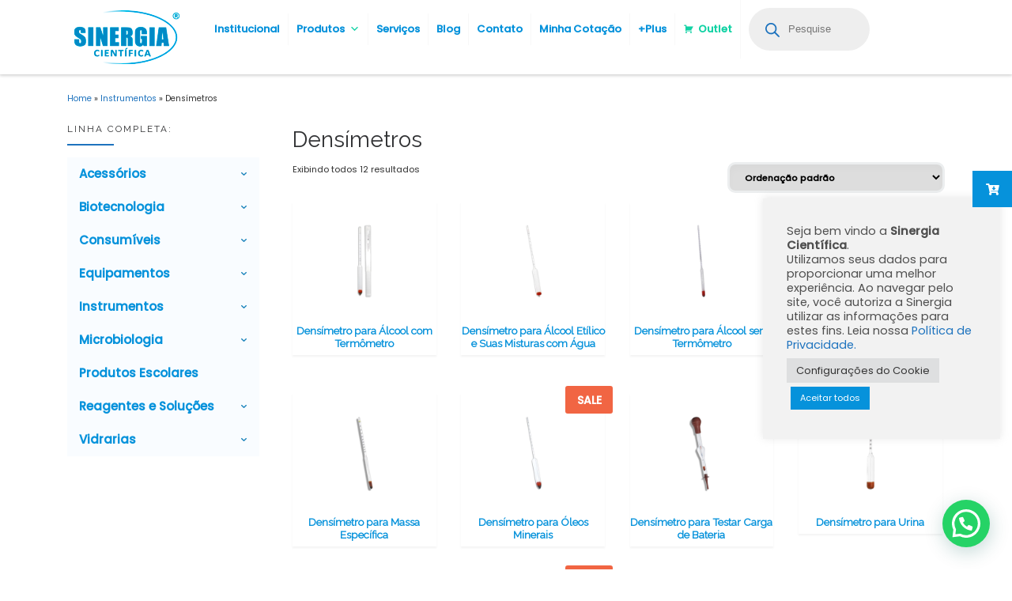

--- FILE ---
content_type: text/html; charset=UTF-8
request_url: https://www.sinergiacientifica.com.br/categoria-produto/instrumentos/densimetros/
body_size: 36439
content:
<!DOCTYPE html>
<!--[if IE 7]>
<html class="ie ie7" lang="pt-BR" prefix="og: https://ogp.me/ns#">
<![endif]-->
<!--[if IE 8]>
<html class="ie ie8" lang="pt-BR" prefix="og: https://ogp.me/ns#">
<![endif]-->
<!--[if !(IE 7) | !(IE 8)  ]><!-->
<html lang="pt-BR" prefix="og: https://ogp.me/ns#" class="no-js">
<!--<![endif]-->
  <head>
  <meta charset="UTF-8" />
  <meta http-equiv="X-UA-Compatible" content="IE=EDGE" />
  <meta name="viewport" content="width=device-width, initial-scale=1.0" />
  <link rel="profile"  href="https://gmpg.org/xfn/11" />
  <link rel="pingback" href="https://www.sinergiacientifica.com.br/xmlrpc.php" />
  <!-- scripts for IE8 and less  -->
  <!--[if lt IE 9]>
    <script src="https://www.sinergiacientifica.com.br/wp-content/themes/customizr-pro/assets/front/js/libs/html5.js"></script>
  <![endif]-->
<script>(function(html){html.className = html.className.replace(/\bno-js\b/,'js')})(document.documentElement);</script>
<link rel="stylesheet" id="tc-front-gfonts" href="//fonts.googleapis.com/css?family=Poppins:500%7CPoppins:regular%7CMontserrat:500&display=swap"><style id="wfc-style-fonts-body" type="text/css" data-origin="server">
/* Setting : Default website font */ 
body {
font-family : 'Poppins'!important;
}

</style><style id="wfc-style-fonts-fp_text" type="text/css" data-origin="server">
/* Setting : Featured pages text */ 
.widget-front p, .fpc-marketing .fpc-widget-front .fp-excerpt {
font-family : 'Poppins'!important;
}

</style><style id="wfc-style-fonts-fp_title" type="text/css" data-origin="server">
/* Setting : Featured pages title */ 
.widget-front h4, .fpc-marketing .fpc-widget-front .fp-title {
font-family : 'Montserrat'!important;
}

</style><style id="wfc-style-fonts-post_hone" type="text/css" data-origin="server">
/* Setting : H1 headings */ 
#content .entry-content h1 {
font-family : 'Poppins'!important;
}

</style><style id="wfc-style-fonts-custom" type="text/css" data-origin="server">
/* Setting : Personalizado : #blog */ 
#blog {
font-family : 'Poppins'!important;
}

</style><style id="wfc-style-fonts-single_post_title" type="text/css" data-origin="server">
/* Setting : Single post/page titles */ 
.single #content .entry-header .entry-title, .page #content .entry-header .entry-title {
font-family : 'Poppins'!important;
}

</style>
<!-- Otimização de mecanismos de pesquisa por Rank Math - https://rankmath.com/ -->
<title>Densímetros - Sinergia Científica</title>
<meta name="robots" content="follow, index, max-snippet:-1, max-video-preview:-1, max-image-preview:large"/>
<link rel="canonical" href="https://www.sinergiacientifica.com.br/categoria-produto/instrumentos/densimetros/" />
<meta property="og:locale" content="pt_BR" />
<meta property="og:type" content="article" />
<meta property="og:title" content="Densímetros - Sinergia Científica" />
<meta property="og:url" content="https://www.sinergiacientifica.com.br/categoria-produto/instrumentos/densimetros/" />
<meta property="og:site_name" content="Sinergia Científica" />
<meta property="article:publisher" content="https://www.facebook.com/sinergiacientifica" />
<meta property="og:image" content="https://www.sinergiacientifica.com.br/wp-content/uploads/2021/06/Densimetro-Sacarimetro-de-Brix-com-Termometro-–-Termo-Sacarimetro-de-Brix.png" />
<meta property="og:image:secure_url" content="https://www.sinergiacientifica.com.br/wp-content/uploads/2021/06/Densimetro-Sacarimetro-de-Brix-com-Termometro-–-Termo-Sacarimetro-de-Brix.png" />
<meta property="og:image:width" content="472" />
<meta property="og:image:height" content="354" />
<meta property="og:image:type" content="image/png" />
<meta name="twitter:card" content="summary_large_image" />
<meta name="twitter:title" content="Densímetros - Sinergia Científica" />
<meta name="twitter:label1" content="Produtos" />
<meta name="twitter:data1" content="12" />
<script type="application/ld+json" class="rank-math-schema">{"@context":"https://schema.org","@graph":[{"@type":"Organization","@id":"https://www.sinergiacientifica.com.br/#organization","name":"Sinergia Cient\u00edfica","sameAs":["https://www.facebook.com/sinergiacientifica"]},{"@type":"WebSite","@id":"https://www.sinergiacientifica.com.br/#website","url":"https://www.sinergiacientifica.com.br","name":"Sinergia Cient\u00edfica","alternateName":"Sinergia","publisher":{"@id":"https://www.sinergiacientifica.com.br/#organization"},"inLanguage":"pt-BR"},{"@type":"CollectionPage","@id":"https://www.sinergiacientifica.com.br/categoria-produto/instrumentos/densimetros/#webpage","url":"https://www.sinergiacientifica.com.br/categoria-produto/instrumentos/densimetros/","name":"Dens\u00edmetros - Sinergia Cient\u00edfica","isPartOf":{"@id":"https://www.sinergiacientifica.com.br/#website"},"inLanguage":"pt-BR"}]}</script>
<!-- /Plugin de SEO do Rank Math para WordPress -->

<link rel='dns-prefetch' href='//s.w.org' />
<link rel="alternate" type="application/rss+xml" title="Feed para Sinergia Científica &raquo;" href="https://www.sinergiacientifica.com.br/feed/" />
<link rel="alternate" type="application/rss+xml" title="Feed de comentários para Sinergia Científica &raquo;" href="https://www.sinergiacientifica.com.br/comments/feed/" />
<link rel="alternate" type="application/rss+xml" title="Feed para Sinergia Científica &raquo; Densímetros Categoria" href="https://www.sinergiacientifica.com.br/categoria-produto/instrumentos/densimetros/feed/" />
		<script type="text/javascript">
			window._wpemojiSettings = {"baseUrl":"https:\/\/s.w.org\/images\/core\/emoji\/13.0.1\/72x72\/","ext":".png","svgUrl":"https:\/\/s.w.org\/images\/core\/emoji\/13.0.1\/svg\/","svgExt":".svg","source":{"concatemoji":"https:\/\/www.sinergiacientifica.com.br\/wp-includes\/js\/wp-emoji-release.min.js?ver=5.7"}};
			!function(e,a,t){var n,r,o,i=a.createElement("canvas"),p=i.getContext&&i.getContext("2d");function s(e,t){var a=String.fromCharCode;p.clearRect(0,0,i.width,i.height),p.fillText(a.apply(this,e),0,0);e=i.toDataURL();return p.clearRect(0,0,i.width,i.height),p.fillText(a.apply(this,t),0,0),e===i.toDataURL()}function c(e){var t=a.createElement("script");t.src=e,t.defer=t.type="text/javascript",a.getElementsByTagName("head")[0].appendChild(t)}for(o=Array("flag","emoji"),t.supports={everything:!0,everythingExceptFlag:!0},r=0;r<o.length;r++)t.supports[o[r]]=function(e){if(!p||!p.fillText)return!1;switch(p.textBaseline="top",p.font="600 32px Arial",e){case"flag":return s([127987,65039,8205,9895,65039],[127987,65039,8203,9895,65039])?!1:!s([55356,56826,55356,56819],[55356,56826,8203,55356,56819])&&!s([55356,57332,56128,56423,56128,56418,56128,56421,56128,56430,56128,56423,56128,56447],[55356,57332,8203,56128,56423,8203,56128,56418,8203,56128,56421,8203,56128,56430,8203,56128,56423,8203,56128,56447]);case"emoji":return!s([55357,56424,8205,55356,57212],[55357,56424,8203,55356,57212])}return!1}(o[r]),t.supports.everything=t.supports.everything&&t.supports[o[r]],"flag"!==o[r]&&(t.supports.everythingExceptFlag=t.supports.everythingExceptFlag&&t.supports[o[r]]);t.supports.everythingExceptFlag=t.supports.everythingExceptFlag&&!t.supports.flag,t.DOMReady=!1,t.readyCallback=function(){t.DOMReady=!0},t.supports.everything||(n=function(){t.readyCallback()},a.addEventListener?(a.addEventListener("DOMContentLoaded",n,!1),e.addEventListener("load",n,!1)):(e.attachEvent("onload",n),a.attachEvent("onreadystatechange",function(){"complete"===a.readyState&&t.readyCallback()})),(n=t.source||{}).concatemoji?c(n.concatemoji):n.wpemoji&&n.twemoji&&(c(n.twemoji),c(n.wpemoji)))}(window,document,window._wpemojiSettings);
		</script>
		<style type="text/css">
img.wp-smiley,
img.emoji {
	display: inline !important;
	border: none !important;
	box-shadow: none !important;
	height: 1em !important;
	width: 1em !important;
	margin: 0 .07em !important;
	vertical-align: -0.1em !important;
	background: none !important;
	padding: 0 !important;
}
</style>
	<link rel='stylesheet' id='font-customizer-style-css'  href='https://www.sinergiacientifica.com.br/wp-content/themes/customizr-pro/addons/wfc/front/assets/css/font_customizer.min.css?ver=3.1.1' type='text/css' media='all' />
<link rel='stylesheet' id='font-awesome-css'  href='https://www.sinergiacientifica.com.br/wp-content/plugins/advanced-product-labels-for-woocommerce/berocket/assets/css/font-awesome.min.css?ver=5.7' type='text/css' media='all' />
<style id='font-awesome-inline-css' type='text/css'>
[data-font="FontAwesome"]:before {font-family: 'FontAwesome' !important;content: attr(data-icon) !important;speak: none !important;font-weight: normal !important;font-variant: normal !important;text-transform: none !important;line-height: 1 !important;font-style: normal !important;-webkit-font-smoothing: antialiased !important;-moz-osx-font-smoothing: grayscale !important;}
</style>
<link rel='stylesheet' id='berocket_products_label_style-css'  href='https://www.sinergiacientifica.com.br/wp-content/plugins/advanced-product-labels-for-woocommerce/css/frontend.css?ver=1.2.2.5' type='text/css' media='all' />
<style id='berocket_products_label_style-inline-css' type='text/css'>

        .berocket_better_labels:before,
        .berocket_better_labels:after {
            clear: both;
            content: " ";
            display: block;
        }
        .berocket_better_labels.berocket_better_labels_image {
            position: absolute!important;
            top: 0px!important;
            bottom: 0px!important;
            left: 0px!important;
            right: 0px!important;
            pointer-events: none;
        }
        .berocket_better_labels.berocket_better_labels_image * {
            pointer-events: none;
        }
        .berocket_better_labels.berocket_better_labels_image img,
        .berocket_better_labels.berocket_better_labels_image .fa,
        .berocket_better_labels.berocket_better_labels_image .berocket_color_label,
        .berocket_better_labels.berocket_better_labels_image .berocket_image_background,
        .berocket_better_labels .berocket_better_labels_line .br_alabel,
        .berocket_better_labels .berocket_better_labels_line .br_alabel span {
            pointer-events: all;
        }
        .berocket_better_labels .berocket_color_label,
        .br_alabel .berocket_color_label {
            width: 100%;
            height: 100%;
            display: block;
        }
        .berocket_better_labels .berocket_better_labels_position_left {
            text-align:left;
            float: left;
            clear: left;
        }
        .berocket_better_labels .berocket_better_labels_position_center {
            text-align:center;
        }
        .berocket_better_labels .berocket_better_labels_position_right {
            text-align:right;
            float: right;
            clear: right;
        }
        .berocket_better_labels.berocket_better_labels_label {
            clear: both
        }
        .berocket_better_labels .berocket_better_labels_line {
            line-height: 1px;
        }
        .berocket_better_labels.berocket_better_labels_label .berocket_better_labels_line {
            clear: none;
        }
        .berocket_better_labels .berocket_better_labels_position_left .berocket_better_labels_line {
            clear: left;
        }
        .berocket_better_labels .berocket_better_labels_position_right .berocket_better_labels_line {
            clear: right;
        }
        .berocket_better_labels .berocket_better_labels_line .br_alabel {
            display: inline-block;
            position: relative;
            top: 0!important;
            left: 0!important;
            right: 0!important;
            line-height: 1px;
        }
</style>
<link rel='stylesheet' id='sale-booster-css-css'  href='https://www.sinergiacientifica.com.br/wp-content/plugins/sales-booster/src/public/css/sale-booster.css?ver=5.7' type='text/css' media='all' />
<link rel='stylesheet' id='gc-front-style-css'  href='https://www.sinergiacientifica.com.br/wp-content/themes/customizr-pro/addons/bundle/grid-customizer/assets/front/css/gc-front.min.css?ver=2.3.0' type='text/css' media='all' />
<link rel='stylesheet' id='wp-block-library-css'  href='https://www.sinergiacientifica.com.br/wp-includes/css/dist/block-library/style.min.css?ver=5.7' type='text/css' media='all' />
<link rel='stylesheet' id='wc-block-vendors-style-css'  href='https://www.sinergiacientifica.com.br/wp-content/plugins/woocommerce/packages/woocommerce-blocks/build/vendors-style.css?ver=4.0.0' type='text/css' media='all' />
<link rel='stylesheet' id='wc-block-style-css'  href='https://www.sinergiacientifica.com.br/wp-content/plugins/woocommerce/packages/woocommerce-blocks/build/style.css?ver=4.0.0' type='text/css' media='all' />
<link rel='stylesheet' id='contact-form-7-css'  href='https://www.sinergiacientifica.com.br/wp-content/plugins/contact-form-7/includes/css/styles.css?ver=5.4' type='text/css' media='all' />
<link rel='stylesheet' id='cookie-law-info-css'  href='https://www.sinergiacientifica.com.br/wp-content/plugins/cookie-law-info/public/css/cookie-law-info-public.css?ver=2.0.5' type='text/css' media='all' />
<link rel='stylesheet' id='cookie-law-info-gdpr-css'  href='https://www.sinergiacientifica.com.br/wp-content/plugins/cookie-law-info/public/css/cookie-law-info-gdpr.css?ver=2.0.5' type='text/css' media='all' />
<link rel='stylesheet' id='email-subscribers-css'  href='https://www.sinergiacientifica.com.br/wp-content/plugins/email-subscribers/lite/public/css/email-subscribers-public.css?ver=4.7.0' type='text/css' media='all' />
<link rel='stylesheet' id='groovy-menu-style-css'  href='https://www.sinergiacientifica.com.br/wp-content/plugins/groovy-menu-free/assets/style/frontend.css?ver=1.2.16' type='text/css' media='all' />
<link rel='stylesheet' id='groovy-menu-font-awesome-css'  href='https://www.sinergiacientifica.com.br/wp-content/plugins/groovy-menu-free/assets/style/fontawesome.css?ver=1.2.16' type='text/css' media='all' crossorigin='anonymous' />
<link rel='preload' as='font' crossorigin='anonymous' id='groovy-menu-font-awesome-file-css'  href='https://www.sinergiacientifica.com.br/wp-content/plugins/groovy-menu-free/assets/fonts/fontawesome-webfont.woff2?v=4.7.0' type='font/woff2' media='all' />
<link rel='stylesheet' id='groovy-menu-font-internal-css'  href='https://www.sinergiacientifica.com.br/wp-content/plugins/groovy-menu-free/assets/style/font-internal.css?ver=1.2.16' type='text/css' media='all' crossorigin='anonymous' />
<link rel='preload' as='font' crossorigin='anonymous' id='groovy-menu-font-internal-file-css'  href='https://www.sinergiacientifica.com.br/wp-content/plugins/groovy-menu-free/assets/fonts/crane-font.woff?hhxb42' type='font/woff' media='all' />
<link rel='stylesheet' id='wpshare247.com_piew.css-css'  href='https://www.sinergiacientifica.com.br/wp-content/plugins/product-image-hover-effects-wooc-wpshare247/assets/piew.css?ver=1.0' type='text/css' media='all' />
<link rel='stylesheet' id='wpshare247.com_piew_jquery.fancybox.min.css-css'  href='https://www.sinergiacientifica.com.br/wp-content/plugins/product-image-hover-effects-wooc-wpshare247/assets/js/fancybox/dist/jquery.fancybox.min.css?ver=3.5.7' type='text/css' media='all' />
<link rel='stylesheet' id='ssb-ui-style-css'  href='https://www.sinergiacientifica.com.br/wp-content/plugins/sticky-side-buttons/assets/css/ssb-ui-style.css?ver=5.7' type='text/css' media='all' />
<style id='ssb-ui-style-inline-css' type='text/css'>
#ssb-btn-0{background: #0692db;}
#ssb-btn-0:hover{background:rgba(6,146,219,0.9);}
#ssb-btn-0 a{color: #ffffff;}
.ssb-share-btn,.ssb-share-btn .ssb-social-popup{background:#0692db;color:#ffffff}.ssb-share-btn:hover{background:rgba(6,146,219,0.9);}.ssb-share-btn a{color:#ffffff !important;}
</style>
<link rel='stylesheet' id='ssb-fontawesome-css'  href='https://www.sinergiacientifica.com.br/wp-content/plugins/sticky-side-buttons/assets/css/font-awesome.css?ver=5.7' type='text/css' media='all' />
<link rel='stylesheet' id='woocommerce-layout-css'  href='https://www.sinergiacientifica.com.br/wp-content/plugins/woocommerce/assets/css/woocommerce-layout.css?ver=5.0.0' type='text/css' media='all' />
<link rel='stylesheet' id='woocommerce-smallscreen-css'  href='https://www.sinergiacientifica.com.br/wp-content/plugins/woocommerce/assets/css/woocommerce-smallscreen.css?ver=5.0.0' type='text/css' media='only screen and (max-width: 768px)' />
<link rel='stylesheet' id='woocommerce-general-css'  href='https://www.sinergiacientifica.com.br/wp-content/plugins/woocommerce/assets/css/woocommerce.css?ver=5.0.0' type='text/css' media='all' />
<style id='woocommerce-inline-inline-css' type='text/css'>
.woocommerce form .form-row .required { visibility: visible; }
</style>
<link rel='stylesheet' id='iksm-public-style-css'  href='https://www.sinergiacientifica.com.br/wp-content/plugins/iks-menu/assets/css/public.css?ver=1.9.0' type='text/css' media='all' />
<link rel='stylesheet' id='megamenu-css'  href='https://www.sinergiacientifica.com.br/wp-content/uploads/maxmegamenu/style.css?ver=856265' type='text/css' media='all' />
<link rel='stylesheet' id='dashicons-css'  href='https://www.sinergiacientifica.com.br/wp-includes/css/dashicons.min.css?ver=5.7' type='text/css' media='all' />
<style id='dashicons-inline-css' type='text/css'>
[data-font="Dashicons"]:before {font-family: 'Dashicons' !important;content: attr(data-icon) !important;speak: none !important;font-weight: normal !important;font-variant: normal !important;text-transform: none !important;line-height: 1 !important;font-style: normal !important;-webkit-font-smoothing: antialiased !important;-moz-osx-font-smoothing: grayscale !important;}
</style>
<link rel='stylesheet' id='yith_wcas_frontend-css'  href='https://www.sinergiacientifica.com.br/wp-content/plugins/yith-woocommerce-ajax-search/assets/css/yith_wcas_ajax_search.css?ver=1.8.9' type='text/css' media='all' />
<link rel='stylesheet' id='yith-infs-style-css'  href='https://www.sinergiacientifica.com.br/wp-content/plugins/yith-infinite-scrolling/assets/css/frontend.css?ver=1.5.1' type='text/css' media='all' />
<link rel='stylesheet' id='yith_wccl_frontend-css'  href='https://www.sinergiacientifica.com.br/wp-content/plugins/yith-woocommerce-product-add-ons/assets/css/yith-wccl.css?ver=1.5.37' type='text/css' media='all' />
<style id='yith_wccl_frontend-inline-css' type='text/css'>
.select_option .yith_wccl_tooltip > span{background: ;color: ;}
            .select_option .yith_wccl_tooltip.bottom span:after{border-bottom-color: ;}
            .select_option .yith_wccl_tooltip.top span:after{border-top-color: ;}
</style>
<link rel='stylesheet' id='dgwt-wcas-style-css'  href='https://www.sinergiacientifica.com.br/wp-content/plugins/ajax-search-for-woocommerce/assets/css/style.min.css?ver=1.19.0' type='text/css' media='all' />
<link rel='stylesheet' id='customizr-main-css'  href='https://www.sinergiacientifica.com.br/wp-content/themes/customizr-pro/assets/front/css/style.min.css?ver=2.3.0' type='text/css' media='all' />
<style id='customizr-main-inline-css' type='text/css'>
::-moz-selection{background-color:#1e73be}::selection{background-color:#1e73be}a,.btn-skin:active,.btn-skin:focus,.btn-skin:hover,.btn-skin.inverted,.grid-container__classic .post-type__icon,.post-type__icon:hover .icn-format,.grid-container__classic .post-type__icon:hover .icn-format,[class*='grid-container__'] .entry-title a.czr-title:hover,input[type=checkbox]:checked::before,.woocommerce button.button[type=submit]:hover,.woocommerce #respond input#submit:hover,.woocommerce input#submit:hover,.woocommerce input.button:hover,.woocommerce a.button:hover,.woocommerce .button.add_to_cart_button:hover,.woocommerce #respond input#submit:focus,.woocommerce input#submit:focus,.woocommerce input.button:focus,.woocommerce a.button:focus,.woocommerce .button.add_to_cart_button:focus,.woocommerce #respond input#submit:active,.woocommerce input#submit:active,.woocommerce input.button:active,.woocommerce a.button:active,.woocommerce .button.add_to_cart_button:active,.gc-skin-title .tc-grid-figure .entry-title a{color:#1e73be}.czr-css-loader > div ,.btn-skin,.btn-skin:active,.btn-skin:focus,.btn-skin:hover,.btn-skin-h-dark,.btn-skin-h-dark.inverted:active,.btn-skin-h-dark.inverted:focus,.btn-skin-h-dark.inverted:hover,.woocommerce .woocommerce-info,.woocommerce .woocommerce-message,.woocommerce button.button[type=submit],.woocommerce #respond input#submit,.woocommerce input#submit,.woocommerce input.button,.woocommerce a.button,.woocommerce .button.add_to_cart_button,.woocommerce button.button[type=submit]:hover,.woocommerce #respond input#submit:hover,.woocommerce input#submit:hover,.woocommerce input.button:hover,.woocommerce a.button:hover,.woocommerce .button.add_to_cart_button:hover,.woocommerce button.button[type=submit]:focus,.woocommerce #respond input#submit:focus,.woocommerce input#submit:focus,.woocommerce input.button:focus,.woocommerce a.button:focus,.woocommerce .button.add_to_cart_button:focus,.woocommerce button.button[type=submit]:active,.woocommerce #respond input#submit:active,.woocommerce input#submit:active,.woocommerce input.button:active,.woocommerce a.button:active,.woocommerce .button.add_to_cart_button:active{border-color:#1e73be}.tc-header.border-top{border-top-color:#1e73be}[class*='grid-container__'] .entry-title a:hover::after,.grid-container__classic .post-type__icon,.btn-skin,.btn-skin.inverted:active,.btn-skin.inverted:focus,.btn-skin.inverted:hover,.btn-skin-h-dark,.btn-skin-h-dark.inverted:active,.btn-skin-h-dark.inverted:focus,.btn-skin-h-dark.inverted:hover,.sidebar .widget-title::after,input[type=radio]:checked::before,.woocommerce button.button[type=submit],.woocommerce #respond input#submit,.woocommerce input#submit,.woocommerce input.button,.woocommerce a.button,.woocommerce .button.add_to_cart_button{background-color:#1e73be}.btn-skin-light:active,.btn-skin-light:focus,.btn-skin-light:hover,.btn-skin-light.inverted{color:#4799e2}input:not([type='submit']):not([type='button']):not([type='number']):not([type='checkbox']):not([type='radio']):focus,textarea:focus,.btn-skin-light,.btn-skin-light.inverted,.btn-skin-light:active,.btn-skin-light:focus,.btn-skin-light:hover,.btn-skin-light.inverted:active,.btn-skin-light.inverted:focus,.btn-skin-light.inverted:hover{border-color:#4799e2}.btn-skin-light,.btn-skin-light.inverted:active,.btn-skin-light.inverted:focus,.btn-skin-light.inverted:hover{background-color:#4799e2}.btn-skin-lightest:active,.btn-skin-lightest:focus,.btn-skin-lightest:hover,.btn-skin-lightest.inverted{color:#5da5e5}.btn-skin-lightest,.btn-skin-lightest.inverted,.btn-skin-lightest:active,.btn-skin-lightest:focus,.btn-skin-lightest:hover,.btn-skin-lightest.inverted:active,.btn-skin-lightest.inverted:focus,.btn-skin-lightest.inverted:hover{border-color:#5da5e5}.btn-skin-lightest,.btn-skin-lightest.inverted:active,.btn-skin-lightest.inverted:focus,.btn-skin-lightest.inverted:hover{background-color:#5da5e5}.pagination,a:hover,a:focus,a:active,.btn-skin-dark:active,.btn-skin-dark:focus,.btn-skin-dark:hover,.btn-skin-dark.inverted,.btn-skin-dark-oh:active,.btn-skin-dark-oh:focus,.btn-skin-dark-oh:hover,.post-info a:not(.btn):hover,.grid-container__classic .post-type__icon .icn-format,[class*='grid-container__'] .hover .entry-title a,.widget-area a:not(.btn):hover,a.czr-format-link:hover,.format-link.hover a.czr-format-link,button[type=submit]:hover,button[type=submit]:active,button[type=submit]:focus,input[type=submit]:hover,input[type=submit]:active,input[type=submit]:focus,.tabs .nav-link:hover,.tabs .nav-link.active,.tabs .nav-link.active:hover,.tabs .nav-link.active:focus,.woocommerce input#submit[class*=alt]:hover,.woocommerce input.button[class*=alt]:hover,.woocommerce a.button[class*=alt]:hover,.woocommerce button.button[class*=alt]:hover,.woocommerce input#submit.alt.disabled:hover,.woocommerce input.button.alt.disabled:hover,.woocommerce button.button.alt.disabled:hover,.woocommerce a.button.alt.disabled:hover,.woocommerce input#submit[class*=alt]:focus,.woocommerce input.button[class*=alt]:focus,.woocommerce a.button[class*=alt]:focus,.woocommerce button.button[class*=alt]:focus,.woocommerce input#submit.alt.disabled:focus,.woocommerce input.button.alt.disabled:focus,.woocommerce button.button.alt.disabled:focus,.woocommerce a.button.alt.disabled:focus,.woocommerce input#submit[class*=alt]:active,.woocommerce input.button[class*=alt]:active,.woocommerce a.button[class*=alt]:active,.woocommerce button.button[class*=alt]:active,.woocommerce input#submit.alt.disabled:active,.woocommerce input.button.alt.disabled:active,.woocommerce button.button.alt.disabled:active,.woocommerce a.button.alt.disabled:active,.woocommerce #content div.product .woocommerce-tabs ul.tabs li a:hover,.woocommerce #content div.product .woocommerce-tabs ul.tabs li.active a{color:#165389}.grid-container__classic.tc-grid-border .grid__item,.btn-skin-dark,.btn-skin-dark.inverted,button[type=submit],input[type=submit],.btn-skin-dark:active,.btn-skin-dark:focus,.btn-skin-dark:hover,.btn-skin-dark.inverted:active,.btn-skin-dark.inverted:focus,.btn-skin-dark.inverted:hover,.btn-skin-h-dark:active,.btn-skin-h-dark:focus,.btn-skin-h-dark:hover,.btn-skin-h-dark.inverted,.btn-skin-h-dark.inverted,.btn-skin-h-dark.inverted,.btn-skin-dark-oh:active,.btn-skin-dark-oh:focus,.btn-skin-dark-oh:hover,.btn-skin-dark-oh.inverted:active,.btn-skin-dark-oh.inverted:focus,.btn-skin-dark-oh.inverted:hover,button[type=submit]:hover,button[type=submit]:active,button[type=submit]:focus,input[type=submit]:hover,input[type=submit]:active,input[type=submit]:focus,.woocommerce input#submit[class*=alt]:hover,.woocommerce input.button[class*=alt]:hover,.woocommerce a.button[class*=alt]:hover,.woocommerce button.button[class*=alt]:hover,.woocommerce input#submit.alt.disabled:hover,.woocommerce input.button.alt.disabled:hover,.woocommerce button.button.alt.disabled:hover,.woocommerce a.button.alt.disabled:hover,.woocommerce input#submit[class*=alt]:focus,.woocommerce input.button[class*=alt]:focus,.woocommerce a.button[class*=alt]:focus,.woocommerce button.button[class*=alt]:focus,.woocommerce input#submit.alt.disabled:focus,.woocommerce input.button.alt.disabled:focus,.woocommerce button.button.alt.disabled:focus,.woocommerce a.button.alt.disabled:focus,.woocommerce input#submit[class*=alt]:active,.woocommerce input.button[class*=alt]:active,.woocommerce a.button[class*=alt]:active,.woocommerce button.button[class*=alt]:active,.woocommerce input#submit.alt.disabled:active,.woocommerce input.button.alt.disabled:active,.woocommerce button.button.alt.disabled:active,.woocommerce a.button.alt.disabled:active,.woocommerce input#submit[class*=alt],.woocommerce input.button[class*=alt],.woocommerce a.button[class*=alt],.woocommerce button.button[class*=alt],.woocommerce input#submit.alt.disabled,.woocommerce input.button.alt.disabled,.woocommerce button.button.alt.disabled,.woocommerce a.button.alt.disabled{border-color:#165389}.btn-skin-dark,.btn-skin-dark.inverted:active,.btn-skin-dark.inverted:focus,.btn-skin-dark.inverted:hover,.btn-skin-h-dark:active,.btn-skin-h-dark:focus,.btn-skin-h-dark:hover,.btn-skin-h-dark.inverted,.btn-skin-h-dark.inverted,.btn-skin-h-dark.inverted,.btn-skin-dark-oh.inverted:active,.btn-skin-dark-oh.inverted:focus,.btn-skin-dark-oh.inverted:hover,.grid-container__classic .post-type__icon:hover,button[type=submit],input[type=submit],.czr-link-hover-underline .widgets-list-layout-links a:not(.btn)::before,.czr-link-hover-underline .widget_archive a:not(.btn)::before,.czr-link-hover-underline .widget_nav_menu a:not(.btn)::before,.czr-link-hover-underline .widget_rss ul a:not(.btn)::before,.czr-link-hover-underline .widget_recent_entries a:not(.btn)::before,.czr-link-hover-underline .widget_categories a:not(.btn)::before,.czr-link-hover-underline .widget_meta a:not(.btn)::before,.czr-link-hover-underline .widget_recent_comments a:not(.btn)::before,.czr-link-hover-underline .widget_pages a:not(.btn)::before,.czr-link-hover-underline .widget_calendar a:not(.btn)::before,[class*='grid-container__'] .hover .entry-title a::after,a.czr-format-link::before,.comment-author a::before,.comment-link::before,.tabs .nav-link.active::before,.woocommerce input#submit[class*=alt],.woocommerce input.button[class*=alt],.woocommerce a.button[class*=alt],.woocommerce button.button[class*=alt],.woocommerce input#submit.alt.disabled,.woocommerce input.button.alt.disabled,.woocommerce button.button.alt.disabled,.woocommerce a.button.alt.disabled,.woocommerce #content div.product .woocommerce-tabs ul.tabs li.active a::before,.czr-link-hover-underline .widget_product_categories a:not(.btn)::before{background-color:#165389}.btn-skin-dark-shaded:active,.btn-skin-dark-shaded:focus,.btn-skin-dark-shaded:hover,.btn-skin-dark-shaded.inverted{background-color:rgba(22,83,137,0.2)}.btn-skin-dark-shaded,.btn-skin-dark-shaded.inverted:active,.btn-skin-dark-shaded.inverted:focus,.btn-skin-dark-shaded.inverted:hover{background-color:rgba(22,83,137,0.8)}.navbar-brand,.header-tagline,h1,h2,h3,.tc-dropcap { font-family : 'Raleway'; }
body { font-family : 'Raleway'; }

              body {
                font-size : 0.68em!important;
                line-height : 1.5em;
              }
              @media (min-width: 20em) and (max-width: 60em) {
                body {
                  font-size: calc( 0.68em + 0.1045 * ( ( 100vw - 20em) / 40 ))!important;
                }
              }
              @media (min-width: 60em) {
                body {
                  font-size: 0.70em!important;
                }
              }

        .tc-header{
          z-index:1000
        }
.grid-container__classic .czr__r-wGOC::before{padding-top:61.803398%}

@media (min-width: 1200px) {.grid-container__classic .czr__r-wGOC::before{padding-top:40%}}


        #czr_grid-696e061c95dca .grid-item.hover .has-thumb.effect-2 {
          background: #1e73be;
        }

</style>
<link rel='stylesheet' id='customizr-ms-respond-css'  href='https://www.sinergiacientifica.com.br/wp-content/themes/customizr-pro/assets/front/css/style-modular-scale.min.css?ver=2.3.0' type='text/css' media='all' />
<link rel='stylesheet' id='joinchat-css'  href='https://www.sinergiacientifica.com.br/wp-content/plugins/creame-whatsapp-me/public/css/joinchat.min.css?ver=4.1.15' type='text/css' media='all' />
<style id='joinchat-inline-css' type='text/css'>
.joinchat{ --red:37; --green:211; --blue:102; }
</style>
<link rel='stylesheet' id='woo-variation-gallery-slider-css'  href='https://www.sinergiacientifica.com.br/wp-content/plugins/woo-variation-gallery/assets/css/slick.min.css?ver=1.8.1' type='text/css' media='all' />
<link rel='stylesheet' id='woo-variation-gallery-css'  href='https://www.sinergiacientifica.com.br/wp-content/plugins/woo-variation-gallery/assets/css/frontend.min.css?ver=1.2.4' type='text/css' media='all' />
<style id='woo-variation-gallery-inline-css' type='text/css'>
:root { --wvg-thumbnail-item-gap : 0px; --wvg-single-image-size : 600px; --wvg-gallery-width : 50%; --wvg-gallery-margin : 30px; } /* Default Width */ .woo-variation-product-gallery { max-width : 50% !important; } /* Medium Devices, Desktops */ /* Small Devices, Tablets */ @media only screen and (max-width : 768px) { .woo-variation-product-gallery { width : 720px; max-width : 100% !important; } } /* Extra Small Devices, Phones */ @media only screen and (max-width : 480px) { .woo-variation-product-gallery { width : 180px; max-width : 100% !important; } }
</style>
<link rel='stylesheet' id='woo-variation-gallery-theme-support-css'  href='https://www.sinergiacientifica.com.br/wp-content/plugins/woo-variation-gallery/assets/css/theme-support.min.css?ver=1.2.4' type='text/css' media='all' />
<link rel='stylesheet' id='elementor-frontend-legacy-css'  href='https://www.sinergiacientifica.com.br/wp-content/plugins/elementor/assets/css/frontend-legacy.min.css?ver=3.5.0' type='text/css' media='all' />
<link rel='stylesheet' id='elementor-frontend-css'  href='https://www.sinergiacientifica.com.br/wp-content/plugins/elementor/assets/css/frontend.min.css?ver=3.5.0' type='text/css' media='all' />
<link rel='stylesheet' id='eael-general-css'  href='https://www.sinergiacientifica.com.br/wp-content/plugins/essential-addons-for-elementor-lite/assets/front-end/css/view/general.min.css?ver=5.7.4' type='text/css' media='all' />
<script type="text/template" id="tmpl-variation-template">
	<div class="woocommerce-variation-description">{{{ data.variation.variation_description }}}</div>
	<div class="woocommerce-variation-price">{{{ data.variation.price_html }}}</div>
	<div class="woocommerce-variation-availability">{{{ data.variation.availability_html }}}</div>
</script>
<script type="text/template" id="tmpl-unavailable-variation-template">
	<p>Desculpe, este produto não está disponível. Escolha uma combinação diferente.</p>
</script>
<script type='text/javascript' id="nb-jquery" src='https://www.sinergiacientifica.com.br/wp-includes/js/jquery/jquery.min.js?ver=3.5.1' id='jquery-core-js'></script>
<script type='text/javascript' src='https://www.sinergiacientifica.com.br/wp-includes/js/jquery/jquery-migrate.min.js?ver=3.3.2' id='jquery-migrate-js'></script>
<script type='text/javascript' id='cookie-law-info-js-extra'>
/* <![CDATA[ */
var Cli_Data = {"nn_cookie_ids":[],"cookielist":[],"non_necessary_cookies":[],"ccpaEnabled":"","ccpaRegionBased":"","ccpaBarEnabled":"","strictlyEnabled":["necessary","obligatoire"],"ccpaType":"gdpr","js_blocking":"1","custom_integration":"","triggerDomRefresh":"","secure_cookies":""};
var cli_cookiebar_settings = {"animate_speed_hide":"500","animate_speed_show":"500","background":"#f2f2f2","border":"#b1a6a6c2","border_on":"","button_1_button_colour":"#0692db","button_1_button_hover":"#0575af","button_1_link_colour":"#fff","button_1_as_button":"1","button_1_new_win":"","button_2_button_colour":"#333","button_2_button_hover":"#292929","button_2_link_colour":"#444","button_2_as_button":"","button_2_hidebar":"","button_3_button_colour":"#dedfe0","button_3_button_hover":"#b2b2b3","button_3_link_colour":"#333333","button_3_as_button":"1","button_3_new_win":"","button_4_button_colour":"#dedfe0","button_4_button_hover":"#b2b2b3","button_4_link_colour":"#333333","button_4_as_button":"1","button_7_button_colour":"#0692db","button_7_button_hover":"#0575af","button_7_link_colour":"#fff","button_7_as_button":"1","button_7_new_win":"","font_family":"inherit","header_fix":"1","notify_animate_hide":"1","notify_animate_show":"1","notify_div_id":"#cookie-law-info-bar","notify_position_horizontal":"right","notify_position_vertical":"top","scroll_close":"","scroll_close_reload":"","accept_close_reload":"","reject_close_reload":"","showagain_tab":"","showagain_background":"#fff","showagain_border":"#000","showagain_div_id":"#cookie-law-info-again","showagain_x_position":"100px","text":"#4f4f4f","show_once_yn":"","show_once":"10000","logging_on":"","as_popup":"","popup_overlay":"1","bar_heading_text":"","cookie_bar_as":"widget","popup_showagain_position":"bottom-right","widget_position":"right"};
var log_object = {"ajax_url":"https:\/\/www.sinergiacientifica.com.br\/wp-admin\/admin-ajax.php"};
/* ]]> */
</script>
<script type='text/javascript' src='https://www.sinergiacientifica.com.br/wp-content/plugins/cookie-law-info/public/js/cookie-law-info-public.js?ver=2.0.5' id='cookie-law-info-js'></script>
<script type='text/javascript' id='email-subscribers-js-extra'>
/* <![CDATA[ */
var es_data = {"messages":{"es_empty_email_notice":"Please enter email address","es_rate_limit_notice":"You need to wait for sometime before subscribing again","es_single_optin_success_message":"Successfully Subscribed.","es_email_exists_notice":"Email Address already exists!","es_unexpected_error_notice":"Oops.. Unexpected error occurred.","es_invalid_email_notice":"Invalid email address","es_try_later_notice":"Please try after some time"},"es_ajax_url":"https:\/\/www.sinergiacientifica.com.br\/wp-admin\/admin-ajax.php"};
/* ]]> */
</script>
<script type='text/javascript' src='https://www.sinergiacientifica.com.br/wp-content/plugins/email-subscribers/lite/public/js/email-subscribers-public.js?ver=4.7.0' id='email-subscribers-js'></script>
<script type='text/javascript' src='https://www.sinergiacientifica.com.br/wp-content/plugins/product-image-hover-effects-wooc-wpshare247/assets/js/fancybox/dist/jquery.fancybox.min.js?ver=3.5.7' id='wpshare247.com_piew_jquery.fancybox.min.js-js'></script>
<script type='text/javascript' id='ssb-ui-js-js-extra'>
/* <![CDATA[ */
var ssb_ui_data = {"z_index":"1"};
/* ]]> */
</script>
<script type='text/javascript' src='https://www.sinergiacientifica.com.br/wp-content/plugins/sticky-side-buttons/assets/js/ssb-ui-js.js?ver=5.7' id='ssb-ui-js-js'></script>
<script type='text/javascript' src='https://www.sinergiacientifica.com.br/wp-content/plugins/iks-menu/assets/js/public.js?ver=1.9.0' id='iksm-public-script-js'></script>
<script type='text/javascript' src='https://www.sinergiacientifica.com.br/wp-content/plugins/iks-menu/assets/js/menu.js?ver=1.9.0' id='iksm-menu-script-js'></script>
<script type='text/javascript' src='https://www.sinergiacientifica.com.br/wp-includes/js/underscore.min.js?ver=1.8.3' id='underscore-js'></script>
<script type='text/javascript' src='https://www.sinergiacientifica.com.br/wp-content/themes/customizr-pro/assets/front/js/libs/modernizr.min.js?ver=2.3.0' id='modernizr-js'></script>
<script type='text/javascript' id='tc-scripts-js-extra'>
/* <![CDATA[ */
var CZRParams = {"assetsPath":"https:\/\/www.sinergiacientifica.com.br\/wp-content\/themes\/customizr-pro\/assets\/front\/","mainScriptUrl":"https:\/\/www.sinergiacientifica.com.br\/wp-content\/themes\/customizr-pro\/assets\/front\/js\/tc-scripts.min.js?2.3.0","deferFontAwesome":"1","fontAwesomeUrl":"https:\/\/www.sinergiacientifica.com.br\/wp-content\/themes\/customizr-pro\/assets\/shared\/fonts\/fa\/css\/fontawesome-all.min.css?2.3.0","_disabled":[],"centerSliderImg":"1","isLightBoxEnabled":"1","SmoothScroll":{"Enabled":true,"Options":{"touchpadSupport":false}},"isAnchorScrollEnabled":"1","anchorSmoothScrollExclude":{"simple":["[class*=edd]",".carousel-control","[data-toggle=\"modal\"]","[data-toggle=\"dropdown\"]","[data-toggle=\"czr-dropdown\"]","[data-toggle=\"tooltip\"]","[data-toggle=\"popover\"]","[data-toggle=\"collapse\"]","[data-toggle=\"czr-collapse\"]","[data-toggle=\"tab\"]","[data-toggle=\"pill\"]","[data-toggle=\"czr-pill\"]","[class*=upme]","[class*=um-]"],"deep":{"classes":["wc-tabs","woocommerce-product-rating"],"ids":[]}},"timerOnScrollAllBrowsers":"1","centerAllImg":"1","HasComments":"","LoadModernizr":"1","stickyHeader":"1","extLinksStyle":"0","extLinksTargetExt":"0","extLinksSkipSelectors":{"classes":["btn","button"],"ids":[]},"dropcapEnabled":"0","dropcapWhere":{"post":"0","page":"0"},"dropcapMinWords":"50","dropcapSkipSelectors":{"tags":["IMG","IFRAME","H1","H2","H3","H4","H5","H6","BLOCKQUOTE","UL","OL"],"classes":["btn"],"id":[]},"imgSmartLoadEnabled":"","imgSmartLoadOpts":{"parentSelectors":["[class*=grid-container], .article-container",".__before_main_wrapper",".widget-front",".post-related-articles",".tc-singular-thumbnail-wrapper"],"opts":{"excludeImg":[".tc-holder-img"]}},"imgSmartLoadsForSliders":"1","pluginCompats":[],"isWPMobile":"","menuStickyUserSettings":{"desktop":"stick_always","mobile":"stick_always"},"adminAjaxUrl":"https:\/\/www.sinergiacientifica.com.br\/wp-admin\/admin-ajax.php","ajaxUrl":"https:\/\/www.sinergiacientifica.com.br\/?czrajax=1","frontNonce":{"id":"CZRFrontNonce","handle":"12413d02a8"},"isDevMode":"","isModernStyle":"1","i18n":{"Permanently dismiss":"Permanently dismiss"},"frontNotifications":{"welcome":{"enabled":false,"content":"","dismissAction":"dismiss_welcome_note_front"}},"preloadGfonts":"1","googleFonts":"Raleway"};
/* ]]> */
</script>
<script type='text/javascript' src='https://www.sinergiacientifica.com.br/wp-content/themes/customizr-pro/assets/front/js/tc-scripts.min.js?ver=2.3.0' id='tc-scripts-js' defer></script>
<link rel="https://api.w.org/" href="https://www.sinergiacientifica.com.br/wp-json/" /><link rel="EditURI" type="application/rsd+xml" title="RSD" href="https://www.sinergiacientifica.com.br/xmlrpc.php?rsd" />
<link rel="wlwmanifest" type="application/wlwmanifest+xml" href="https://www.sinergiacientifica.com.br/wp-includes/wlwmanifest.xml" /> 
<meta name="generator" content="WordPress 5.7" />
<style>.product .images {position: relative;}</style><!-- Google Tag Manager -->
<script>(function(w,d,s,l,i){w[l]=w[l]||[];w[l].push({'gtm.start':
new Date().getTime(),event:'gtm.js'});var f=d.getElementsByTagName(s)[0],
j=d.createElement(s),dl=l!='dataLayer'?'&l='+l:'';j.async=true;j.src=
'https://www.googletagmanager.com/gtm.js?id='+i+dl;f.parentNode.insertBefore(j,f);
})(window,document,'script','dataLayer','GTM-KR4B6HG');</script>
<!-- End Google Tag Manager --><style type="text/css" id="iksm-dynamic-style"></style><style>.dgwt-wcas-ico-magnifier,.dgwt-wcas-ico-magnifier-handler{max-width:20px}.dgwt-wcas-search-wrapp{max-width:100px}.dgwt-wcas-search-wrapp .dgwt-wcas-sf-wrapp input[type=search].dgwt-wcas-search-input,.dgwt-wcas-search-wrapp .dgwt-wcas-sf-wrapp input[type=search].dgwt-wcas-search-input:hover,.dgwt-wcas-search-wrapp .dgwt-wcas-sf-wrapp input[type=search].dgwt-wcas-search-input:focus{background-color:#f7f7f7;color:#686868;border-color:#e8e8e8}.dgwt-wcas-sf-wrapp input[type=search].dgwt-wcas-search-input::placeholder{color:#686868;opacity:.3}.dgwt-wcas-sf-wrapp input[type=search].dgwt-wcas-search-input::-webkit-input-placeholder{color:#686868;opacity:.3}.dgwt-wcas-sf-wrapp input[type=search].dgwt-wcas-search-input:-moz-placeholder{color:#686868;opacity:.3}.dgwt-wcas-sf-wrapp input[type=search].dgwt-wcas-search-input::-moz-placeholder{color:#686868;opacity:.3}.dgwt-wcas-sf-wrapp input[type=search].dgwt-wcas-search-input:-ms-input-placeholder{color:#686868}.dgwt-wcas-no-submit.dgwt-wcas-search-wrapp .dgwt-wcas-ico-magnifier path,.dgwt-wcas-search-wrapp .dgwt-wcas-close path{fill:#686868}.dgwt-wcas-loader-circular-path{stroke:#686868}.dgwt-wcas-preloader{opacity:.6}.dgwt-wcas-search-wrapp .dgwt-wcas-sf-wrapp .dgwt-wcas-search-submit::before{}.dgwt-wcas-search-wrapp .dgwt-wcas-sf-wrapp .dgwt-wcas-search-submit:hover::before,.dgwt-wcas-search-wrapp .dgwt-wcas-sf-wrapp .dgwt-wcas-search-submit:focus::before{}.dgwt-wcas-search-wrapp .dgwt-wcas-sf-wrapp .dgwt-wcas-search-submit,.dgwt-wcas-om-bar .dgwt-wcas-om-return{color:#1e73be}.dgwt-wcas-search-wrapp .dgwt-wcas-ico-magnifier,.dgwt-wcas-search-wrapp .dgwt-wcas-sf-wrapp .dgwt-wcas-search-submit svg path,.dgwt-wcas-om-bar .dgwt-wcas-om-return svg path{fill:#1e73be}.dgwt-wcas-search-icon{color:#1e73be}.dgwt-wcas-search-icon path{fill:#1e73be}</style>	<noscript><style>.woocommerce-product-gallery{ opacity: 1 !important; }</style></noscript>
	<style type="text/css" id="iksm-dynamic-style"></style>			<script type="text/javascript">
				var cli_flush_cache = true;
			</script>
<link rel="icon" href="https://www.sinergiacientifica.com.br/wp-content/uploads/2023/01/cropped-Favicon-32x32.png" sizes="32x32" />
<link rel="icon" href="https://www.sinergiacientifica.com.br/wp-content/uploads/2023/01/cropped-Favicon-192x192.png" sizes="192x192" />
<link rel="apple-touch-icon" href="https://www.sinergiacientifica.com.br/wp-content/uploads/2023/01/cropped-Favicon-180x180.png" />
<meta name="msapplication-TileImage" content="https://www.sinergiacientifica.com.br/wp-content/uploads/2023/01/cropped-Favicon-270x270.png" />
		<style type="text/css" id="wp-custom-css">
			.footer-skin-light
.footer__wrapper {background-color: #0692db;}

mark {
    background-color: #FFF;
    color: #FFF;
text-align: center;
	display:block;
		
}

.woocommerce ul.products li.product .woocommerce-loop-category__title, .woocommerce ul.products li.product .woocommerce-loop-product__title, .woocommerce ul.products li.product h3 {
    padding: .5em 0;
    margin: 0;
    font-size: 1.2em;
		font-weight: bold;
		color: #0692db;
	text-align: center;

}

.wpforms-form button[type=submit] {
    background-color: #1999db !important;
    border-color: #1999db !important;
    color: #FFF !important;
}
 
.wpforms-form button[type=submit]:hover {
    background-color: #24c075 !important;
}

input, select, textarea {
    display: block;
    line-height: initial;
    padding: 7.5px 15px 7.5px 15px;
    margin: auto;
    border: 3px solid #eceeef;
    border-radius: 10px;
    max-width: 100%;
    font: inherit;
    font-weight: 600;
    box-shadow: inset 0 6px 10px rgb(0 0 0 / 2%);
    transition: border-color ease-in-out .15s,box-shadow ease-in-out .15s;
}

.woocommerce .quantity .qty {
    width: 5.631em;
    text-align: center;
		background-color:#efefef;
    margin: auto;
	  border: 3px solid #a8cada;
	  font-size: inherit;
}


element.style {
}
.btn-skin-dark, .btn-skin-dark.inverted:active, .btn-skin-dark.inverted:focus, .btn-skin-dark.inverted:hover, .btn-skin-h-dark:active, .btn-skin-h-dark:focus, .btn-skin-h-dark:hover, .btn-skin-h-dark.inverted, .btn-skin-h-dark.inverted, .btn-skin-h-dark.inverted, .btn-skin-dark-oh.inverted:active, .btn-skin-dark-oh.inverted:focus, .btn-skin-dark-oh.inverted:hover, .grid-container__classic .post-type__icon:hover, button[type=submit], input[type=submit], .czr-link-hover-underline .widgets-list-layout-links a:not(.btn)::before, .czr-link-hover-underline .widget_archive a:not(.btn)::before, .czr-link-hover-underline .widget_nav_menu a:not(.btn)::before, .czr-link-hover-underline .widget_rss ul a:not(.btn)::before, .czr-link-hover-underline .widget_recent_entries a:not(.btn)::before, .czr-link-hover-underline .widget_categories a:not(.btn)::before, .czr-link-hover-underline .widget_meta a:not(.btn)::before, .czr-link-hover-underline .widget_recent_comments a:not(.btn)::before, .czr-link-hover-underline .widget_pages a:not(.btn)::before, .czr-link-hover-underline .widget_calendar a:not(.btn)::before, [class*='grid-container__'] .hover .entry-title a::after, a.czr-format-link::before, .comment-author a::before, .comment-link::before, .tabs .nav-link.active::before, .woocommerce input#submit[class*=alt], .woocommerce input.button[class*=alt], .woocommerce a.button[class*=alt], .woocommerce button.button[class*=alt], .woocommerce input#submit.alt.disabled, .woocommerce input.button.alt.disabled, .woocommerce button.button.alt.disabled, .woocommerce a.button.alt.disabled, .woocommerce #content div.product .woocommerce-tabs ul.tabs li.active a::before, .czr-link-hover-underline .widget_product_categories 

a:not(.btn)::before {
    background-color: #0692db;
		border-style: none;
	
}

//Estilizando a classe para deixar os campos com 50% de largura
.formulario-item-50 {
  float: left;
  width: 50%;
  margin-bottom: 20px;
}
//Estilizando os campos que vão receber o conteúdo (inputs)
.formulario-item-50 input {
  width: 100%;
  float: left;
}

//Estilizando a classe item-esquerda para dar um espaço na direita entre os campos
.formulario-item-50.item-esquerda {
  padding-right: 15px;
}

//Configurando o comportamento dos campos no mobile
@media only screen and (max-width: 767px) {
  .formulario-item-50 {
    width: 100%
  }

  //Retirando o espaçamento da direita no mobile para alinhar os campos
  .formulario-item-50.item-esquerda {
    padding-right: 0;
  }
}

.formulario-item-100 {
  width: 100%;
  margin-bottom: 20px;
}

.formulario-item-100 input {
  width: 100%;
}

.formulario-item-100 textarea {
  width: 100%;
}

.woocommerce .add-request-quote-button.button, .woocommerce .add-request-quote-button-addons.button, .yith-wceop-ywraq-button-wrapper .add-request-quote-button.button, .yith-wceop-ywraq-button-wrapper .add-request-quote-button-addons.button {
    background-color: #0066b4!important;
    color: #ffffff!important;
	     width: 200px;
    	 height: 50px;
}


.carousel-image img {
    width: 100%;
    height: auto;
}
img.h-centered {
    width: auto!important;
    max-width: none!important;
    position: relative;
}

.wp-caption, img {
    max-width: 100%;
    height: auto;
}


.DQFNiJOkkAzTjuxYxMUN1TMNQGjIxjN {
    display: none;
}

.zOYjMNjNyDNji2ugZYkFDz0QINMyDTMtheme--light .zOYjMNjNyDNji2ugZYkFDz0QINMyDTMlink {
    cursor: pointer;
    text-decoration: none;
    color: #454545;
    display: none;
}

#mega-menu-wrap-main #mega-menu-main {
    visibility: visible;
    text-align: center;
    padding: 0px 0px 20px 0px;
}

.dgwt-wcas-sf-wrapp {
    zoom: 1;
    width: 75%;
    max-width: 100vw;
    margin: 0;
    position: relative;
    background: 0 0;
}

.dgwt-wcas-style-pirx .dgwt-wcas-sf-wrapp input[type=search].dgwt-wcas-search-input {
    padding: 13px 24px 13px 48px;
    line-height: 24px;
    font-size: 13px;
    border: 2px solid transparent;
    border-radius: 30px;
    height: auto;
    font-family: Roboto,sans-serif;
    background-color: #eee;
}

/** Start Template Kit CSS: Accelerator (css/customizer.css) **/

/* Animated headline typing selection color */
.envato-kit-107-text-selection-color .elementor-headline-dynamic-wrapper.elementor-headline-typing-selected {
	background-color: rgba(51,94,234,0.1);
}

/** End Template Kit CSS: Accelerator (css/customizer.css) **/

element.style {
}
.footer-skin-light .footer__wrapper a {
    color: #fff;
}
#cookie-law-info-bar {
    font-size: 15px;
    margin: 150px auto;
    padding: 12px 10px;
    position: absolute;
    text-align: center;
    box-sizing: border-box;
    width: 100%;
    z-index: 99999;
    /* box-shadow: rgba(0,0,0,.5) 0px 5px 50px; */
    display: none;
    left: 0px;
    font-weight: 300;
    box-shadow: 0 -1px 10px 0 rgba(172, 171, 171, 0.3);
}
.elementor embed, .elementor iframe, .elementor object, .elementor video {
       border-radius: 9px;
}		</style>
		<style id="wfc-style-body" type="text/css" data-origin="server">
/* Setting : Default website font */ 
body {
font-size : 1.00rem;
}

</style><style type="text/css">/** Mega Menu CSS: fs **/</style>
</head>

  <body class="nimble-builder-3-1-2 nimble-no-local-data-skp__tax_product_cat_482 nimble-no-group-site-tmpl-skp__all_product_cat archive tax-product_cat term-densimetros term-482 wp-custom-logo wp-embed-responsive theme-customizr-pro groovy_menu_1-2-16 sek-hide-rc-badge woocommerce woocommerce-page woocommerce-no-js mega-menu-main yith-wapo-frontend woo-variation-gallery woo-variation-gallery-theme-customizr-pro woo-variation-gallery-theme-child-customizr-pro czr-link-hover-underline header-skin-light footer-skin-light czr-l-sidebar tc-center-images czr-full-layout czr-post-list-context elementor-default elementor-kit-15341">
    <!-- Google Tag Manager (noscript) -->
<noscript><iframe src="https://www.googletagmanager.com/ns.html?id=GTM-KR4B6HG"
height="0" width="0" style="display:none;visibility:hidden"></iframe></noscript>
<!-- End Google Tag Manager (noscript) -->      <a class="screen-reader-text skip-link" href="#content">Skip to content</a>
    
    
    <div id="tc-page-wrap" class="">

      <header class="tpnav-header__header tc-header sl-logo_left czr-submenu-fade czr-submenu-move czr-highlight-contextual-menu-items" >
        <div class="primary-navbar__wrapper d-none d-lg-block has-horizontal-menu desktop-sticky" >
  <div class="container">
    <div class="row align-items-center flex-row primary-navbar__row">
      <div class="branding__container col col-auto" >
  <div class="branding align-items-center flex-column ">
    <div class="branding-row d-flex align-self-start flex-row align-items-center">
      <div class="navbar-brand col-auto " >
  <a class="navbar-brand-sitelogo" href="https://www.sinergiacientifica.com.br/"  aria-label="Sinergia Científica | " >
    <img src="https://www.sinergiacientifica.com.br/wp-content/uploads/2025/10/cropped-Logo-Nova-Azul1.png" alt="Voltar para a página inicial" class="" width="146" height="76">  </a>
</div>
      </div>
      </div>
</div>
      <div class="primary-nav__container justify-content-lg-around col col-lg-auto flex-lg-column" >
  <div class="primary-nav__wrapper flex-lg-row align-items-center justify-content-end">
              <nav class="primary-nav__nav col" id="primary-nav">
          <div class="nav__menu-wrapper primary-nav__menu-wrapper justify-content-start czr-open-on-hover" >
<div id="mega-menu-wrap-main" class="mega-menu-wrap"><div class="mega-menu-toggle"><div class="mega-toggle-blocks-left"><div class='mega-toggle-block mega-menu-toggle-block mega-toggle-block-1' id='mega-toggle-block-1' tabindex='0'><span class='mega-toggle-label' role='button' aria-expanded='false'><span class='mega-toggle-label-closed'>MENU</span><span class='mega-toggle-label-open'>MENU</span></span></div></div><div class="mega-toggle-blocks-center"></div><div class="mega-toggle-blocks-right"><div class='mega-toggle-block mega-menu-toggle-block mega-toggle-block-2' id='mega-toggle-block-2' tabindex='0'><span class='mega-toggle-label' role='button' aria-expanded='false'><span class='mega-toggle-label-closed'>MENU</span><span class='mega-toggle-label-open'>MENU</span></span></div></div></div><ul id="mega-menu-main" class="mega-menu max-mega-menu mega-menu-horizontal mega-no-js" data-event="hover" data-effect="fade_up" data-effect-speed="200" data-effect-mobile="disabled" data-effect-speed-mobile="0" data-mobile-force-width="false" data-second-click="close" data-document-click="collapse" data-vertical-behaviour="standard" data-breakpoint="650" data-unbind="true" data-mobile-state="collapse_all" data-hover-intent-timeout="300" data-hover-intent-interval="100"><li class='mega-menu-item mega-menu-item-type-custom mega-menu-item-object-custom mega-menu-item-home mega-align-bottom-left mega-menu-flyout mega-menu-item-24838' id='mega-menu-item-24838'><a class="mega-menu-link" href="https://www.sinergiacientifica.com.br/#institucional" tabindex="0"><font color= "#0692db"><b>Institucional</b></font></a></li><li class='mega-menu-item mega-menu-item-type-custom mega-menu-item-object-custom mega-menu-item-has-children mega-menu-megamenu mega-align-bottom-left mega-menu-megamenu mega-menu-item-24844' id='mega-menu-item-24844'><a class="mega-menu-link" href="https://www.sinergiacientifica.com.br/produtos/" aria-haspopup="true" aria-expanded="false" tabindex="0"><font color= "#0692db"><b>Produtos</b></font><span class="mega-indicator"></span></a>
<ul class="mega-sub-menu">
<li class='mega-menu-item mega-menu-item-type-custom mega-menu-item-object-custom mega-menu-columns-1-of-3 mega-menu-item-24861' id='mega-menu-item-24861'><a class="mega-menu-link" href="https://www.sinergiacientifica.com.br/categoria-produto/acessorios/">Acessórios</a></li><li class='mega-menu-item mega-menu-item-type-custom mega-menu-item-object-custom mega-menu-columns-1-of-3 mega-menu-item-24862' id='mega-menu-item-24862'><a class="mega-menu-link" href="https://www.sinergiacientifica.com.br/categoria-produto/biotecnologia/">Biotecnologia</a></li><li class='mega-menu-item mega-menu-item-type-custom mega-menu-item-object-custom mega-menu-columns-1-of-3 mega-menu-item-24863' id='mega-menu-item-24863'><a class="mega-menu-link" href="https://www.sinergiacientifica.com.br/categoria-produto/consumiveis/">Consumíveis</a></li><li class='mega-menu-item mega-menu-item-type-custom mega-menu-item-object-custom mega-menu-columns-1-of-3 mega-menu-clear mega-menu-item-24864' id='mega-menu-item-24864'><a class="mega-menu-link" href="https://www.sinergiacientifica.com.br/categoria-produto/equipamentos/">Equipamentos</a></li><li class='mega-menu-item mega-menu-item-type-custom mega-menu-item-object-custom mega-menu-columns-1-of-3 mega-menu-item-24865' id='mega-menu-item-24865'><a class="mega-menu-link" href="https://www.sinergiacientifica.com.br/categoria-produto/instrumentos/">Instrumentos</a></li><li class='mega-menu-item mega-menu-item-type-custom mega-menu-item-object-custom mega-menu-columns-1-of-3 mega-menu-item-24866' id='mega-menu-item-24866'><a class="mega-menu-link" href="https://www.sinergiacientifica.com.br/categoria-produto/microbiologia/">Microbiologia</a></li><li class='mega-menu-item mega-menu-item-type-custom mega-menu-item-object-custom mega-menu-columns-1-of-3 mega-menu-clear mega-menu-item-24867' id='mega-menu-item-24867'><a class="mega-menu-link" href="https://www.sinergiacientifica.com.br/categoria-produto/reagentes-e-solucoes/">Reagentes e Soluções</a></li><li class='mega-menu-item mega-menu-item-type-custom mega-menu-item-object-custom mega-menu-columns-1-of-3 mega-menu-item-24868' id='mega-menu-item-24868'><a class="mega-menu-link" href="https://www.sinergiacientifica.com.br/categoria-produto/vidrarias/">Vidrarias</a></li></ul>
</li><li class='mega-menu-item mega-menu-item-type-custom mega-menu-item-object-custom mega-menu-item-home mega-align-bottom-left mega-menu-flyout mega-menu-item-24845' id='mega-menu-item-24845'><a class="mega-menu-link" href="https://www.sinergiacientifica.com.br/#servicos" tabindex="0"><font color= "#0692db"><b>Serviços</b></font></a></li><li class='mega-menu-item mega-menu-item-type-custom mega-menu-item-object-custom mega-align-bottom-left mega-menu-flyout mega-menu-item-24846' id='mega-menu-item-24846'><a class="mega-menu-link" href="https://www.sinergiacientifica.com.br/blog" tabindex="0"><font color= "#0692db"><b>Blog</b></font></a></li><li class='mega-menu-item mega-menu-item-type-custom mega-menu-item-object-custom mega-menu-item-home mega-align-bottom-left mega-menu-flyout mega-menu-item-24847' id='mega-menu-item-24847'><a class="mega-menu-link" href="https://www.sinergiacientifica.com.br/#contatos" tabindex="0"><font color= "#0692db"><b>Contato</b></font></a></li><li class='mega-menu-item mega-menu-item-type-custom mega-menu-item-object-custom mega-align-bottom-left mega-menu-flyout mega-menu-item-24848' id='mega-menu-item-24848'><a class="mega-menu-link" href="https://www.sinergiacientifica.com.br/request-quote/" tabindex="0"><font color= "#0692db"><b>Minha Cotação</b></font></a></li><li class='mega-menu-item mega-menu-item-type-custom mega-menu-item-object-custom mega-align-bottom-left mega-menu-flyout mega-menu-item-24849' id='mega-menu-item-24849'><a class="mega-menu-link" href="https://www.sinergiacientifica.com.br/plus" tabindex="0"><font color= "#0692db"><b>+Plus</b></font></a></li><li class='mega-menu-item mega-menu-item-type-custom mega-menu-item-object-custom mega-align-bottom-left mega-menu-flyout mega-has-icon mega-icon-left mega-menu-item-24850' id='mega-menu-item-24850'><a class="dashicons-cart mega-menu-link" href="https://www.outlet.sinergiacientifica.com.br" tabindex="0"><b>Outlet</b></a></li><li class='mega-menu-item mega-menu-item-type-custom mega-menu-item-object-custom mega-align-bottom-left mega-menu-flyout mega-menu-item-28035' id='mega-menu-item-28035'><div  class="dgwt-wcas-search-wrapp dgwt-wcas-is-detail-box dgwt-wcas-has-submit woocommerce dgwt-wcas-style-pirx js-dgwt-wcas-layout-classic dgwt-wcas-layout-classic js-dgwt-wcas-mobile-overlay-enabled">
		<form class="dgwt-wcas-search-form" role="search" action="https://www.sinergiacientifica.com.br/" method="get">
		<div class="dgwt-wcas-sf-wrapp">
						<label class="screen-reader-text"
			       for="dgwt-wcas-search-input-1">Products search</label>

			<input id="dgwt-wcas-search-input-1"
			       type="search"
			       class="dgwt-wcas-search-input"
			       name="s"
			       value=""
			       placeholder="Pesquise"
			       autocomplete="off"
				   			/>
			<div class="dgwt-wcas-preloader"></div>

			<div class="dgwt-wcas-voice-search"></div>

							<button type="submit"
				        aria-label="Search"
				        class="dgwt-wcas-search-submit">				<svg class="dgwt-wcas-ico-magnifier" xmlns="http://www.w3.org/2000/svg" width="18" height="18" viewBox="0 0 18 18">
					<path fill="#111111" d=" M 16.722523,17.901412 C 16.572585,17.825208 15.36088,16.670476 14.029846,15.33534 L 11.609782,12.907819 11.01926,13.29667 C 8.7613237,14.783493 5.6172703,14.768302 3.332423,13.259528 -0.07366363,11.010358 -1.0146502,6.5989684 1.1898146,3.2148776
						  1.5505179,2.6611594 2.4056498,1.7447266 2.9644271,1.3130497 3.4423015,0.94387379 4.3921825,0.48568469 5.1732652,0.2475835 5.886299,0.03022609 6.1341883,0 7.2037391,0 8.2732897,0 8.521179,0.03022609 9.234213,0.2475835 c 0.781083,0.23810119 1.730962,0.69629029 2.208837,1.0654662
						  0.532501,0.4113763 1.39922,1.3400096 1.760153,1.8858877 1.520655,2.2998531 1.599025,5.3023778 0.199549,7.6451086 -0.208076,0.348322 -0.393306,0.668209 -0.411622,0.710863 -0.01831,0.04265 1.065556,1.18264 2.408603,2.533307 1.343046,1.350666 2.486621,2.574792 2.541278,2.720279 0.282475,0.7519
						  -0.503089,1.456506 -1.218488,1.092917 z M 8.4027892,12.475062 C 9.434946,12.25579 10.131043,11.855461 10.99416,10.984753 11.554519,10.419467 11.842507,10.042366 12.062078,9.5863882 12.794223,8.0659672 12.793657,6.2652398 12.060578,4.756293 11.680383,3.9737304 10.453587,2.7178427
						  9.730569,2.3710306 8.6921295,1.8729196 8.3992147,1.807606 7.2037567,1.807606 6.0082984,1.807606 5.7153841,1.87292 4.6769446,2.3710306 3.9539263,2.7178427 2.7271301,3.9737304 2.3469352,4.756293 1.6138384,6.2652398 1.6132726,8.0659672 2.3454252,9.5863882 c 0.4167354,0.8654208 1.5978784,2.0575608
						  2.4443766,2.4671358 1.0971012,0.530827 2.3890403,0.681561 3.6130134,0.421538 z
					"/>
				</svg>
				</button>
			
			<input type="hidden" name="post_type" value="product"/>
			<input type="hidden" name="dgwt_wcas" value="1"/>

			
					</div>
	</form>
</div>
</li></ul></div></div>        </nav>
      </div>
</div>
    </div>
  </div>
</div>    <div class="mobile-navbar__wrapper d-lg-none mobile-sticky" >
    <div class="branding__container justify-content-between align-items-center container" >
  <div class="branding flex-column">
    <div class="branding-row d-flex align-self-start flex-row align-items-center">
      <div class="navbar-brand col-auto " >
  <a class="navbar-brand-sitelogo" href="https://www.sinergiacientifica.com.br/"  aria-label="Sinergia Científica | " >
    <img src="https://www.sinergiacientifica.com.br/wp-content/uploads/2025/10/cropped-Logo-Nova-Azul1.png" alt="Voltar para a página inicial" class="" width="146" height="76">  </a>
</div>
    </div>
      </div>
  <div class="mobile-utils__wrapper nav__utils regular-nav">
    <ul class="nav utils row flex-row flex-nowrap">
      <li class="hamburger-toggler__container " >
  <button class="ham-toggler-menu czr-collapsed" data-toggle="czr-collapse" data-target="#mobile-nav"><span class="ham__toggler-span-wrapper"><span class="line line-1"></span><span class="line line-2"></span><span class="line line-3"></span></span><span class="screen-reader-text">Menu</span></button>
</li>
    </ul>
  </div>
</div>
<div class="mobile-nav__container " >
   <nav class="mobile-nav__nav flex-column czr-collapse" id="mobile-nav">
      <div class="mobile-nav__inner container">
      <div class="nav__menu-wrapper mobile-nav__menu-wrapper" >
<div id="mega-menu-wrap-main" class="mega-menu-wrap"><div class="mega-menu-toggle"><div class="mega-toggle-blocks-left"><div class='mega-toggle-block mega-menu-toggle-block mega-toggle-block-1' id='mega-toggle-block-1' tabindex='0'><span class='mega-toggle-label' role='button' aria-expanded='false'><span class='mega-toggle-label-closed'>MENU</span><span class='mega-toggle-label-open'>MENU</span></span></div></div><div class="mega-toggle-blocks-center"></div><div class="mega-toggle-blocks-right"><div class='mega-toggle-block mega-menu-toggle-block mega-toggle-block-2' id='mega-toggle-block-2' tabindex='0'><span class='mega-toggle-label' role='button' aria-expanded='false'><span class='mega-toggle-label-closed'>MENU</span><span class='mega-toggle-label-open'>MENU</span></span></div></div></div><ul id="mega-menu-main" class="mega-menu max-mega-menu mega-menu-horizontal mega-no-js" data-event="hover" data-effect="fade_up" data-effect-speed="200" data-effect-mobile="disabled" data-effect-speed-mobile="0" data-mobile-force-width="false" data-second-click="close" data-document-click="collapse" data-vertical-behaviour="standard" data-breakpoint="650" data-unbind="true" data-mobile-state="collapse_all" data-hover-intent-timeout="300" data-hover-intent-interval="100"><li class='mega-menu-item mega-menu-item-type-custom mega-menu-item-object-custom mega-menu-item-home mega-align-bottom-left mega-menu-flyout mega-menu-item-24838' id='mega-menu-item-24838'><a class="mega-menu-link" href="https://www.sinergiacientifica.com.br/#institucional" tabindex="0"><font color= "#0692db"><b>Institucional</b></font></a></li><li class='mega-menu-item mega-menu-item-type-custom mega-menu-item-object-custom mega-menu-item-has-children mega-menu-megamenu mega-align-bottom-left mega-menu-megamenu mega-menu-item-24844' id='mega-menu-item-24844'><a class="mega-menu-link" href="https://www.sinergiacientifica.com.br/produtos/" aria-haspopup="true" aria-expanded="false" tabindex="0"><font color= "#0692db"><b>Produtos</b></font><span class="mega-indicator"></span></a>
<ul class="mega-sub-menu">
<li class='mega-menu-item mega-menu-item-type-custom mega-menu-item-object-custom mega-menu-columns-1-of-3 mega-menu-item-24861' id='mega-menu-item-24861'><a class="mega-menu-link" href="https://www.sinergiacientifica.com.br/categoria-produto/acessorios/">Acessórios</a></li><li class='mega-menu-item mega-menu-item-type-custom mega-menu-item-object-custom mega-menu-columns-1-of-3 mega-menu-item-24862' id='mega-menu-item-24862'><a class="mega-menu-link" href="https://www.sinergiacientifica.com.br/categoria-produto/biotecnologia/">Biotecnologia</a></li><li class='mega-menu-item mega-menu-item-type-custom mega-menu-item-object-custom mega-menu-columns-1-of-3 mega-menu-item-24863' id='mega-menu-item-24863'><a class="mega-menu-link" href="https://www.sinergiacientifica.com.br/categoria-produto/consumiveis/">Consumíveis</a></li><li class='mega-menu-item mega-menu-item-type-custom mega-menu-item-object-custom mega-menu-columns-1-of-3 mega-menu-clear mega-menu-item-24864' id='mega-menu-item-24864'><a class="mega-menu-link" href="https://www.sinergiacientifica.com.br/categoria-produto/equipamentos/">Equipamentos</a></li><li class='mega-menu-item mega-menu-item-type-custom mega-menu-item-object-custom mega-menu-columns-1-of-3 mega-menu-item-24865' id='mega-menu-item-24865'><a class="mega-menu-link" href="https://www.sinergiacientifica.com.br/categoria-produto/instrumentos/">Instrumentos</a></li><li class='mega-menu-item mega-menu-item-type-custom mega-menu-item-object-custom mega-menu-columns-1-of-3 mega-menu-item-24866' id='mega-menu-item-24866'><a class="mega-menu-link" href="https://www.sinergiacientifica.com.br/categoria-produto/microbiologia/">Microbiologia</a></li><li class='mega-menu-item mega-menu-item-type-custom mega-menu-item-object-custom mega-menu-columns-1-of-3 mega-menu-clear mega-menu-item-24867' id='mega-menu-item-24867'><a class="mega-menu-link" href="https://www.sinergiacientifica.com.br/categoria-produto/reagentes-e-solucoes/">Reagentes e Soluções</a></li><li class='mega-menu-item mega-menu-item-type-custom mega-menu-item-object-custom mega-menu-columns-1-of-3 mega-menu-item-24868' id='mega-menu-item-24868'><a class="mega-menu-link" href="https://www.sinergiacientifica.com.br/categoria-produto/vidrarias/">Vidrarias</a></li></ul>
</li><li class='mega-menu-item mega-menu-item-type-custom mega-menu-item-object-custom mega-menu-item-home mega-align-bottom-left mega-menu-flyout mega-menu-item-24845' id='mega-menu-item-24845'><a class="mega-menu-link" href="https://www.sinergiacientifica.com.br/#servicos" tabindex="0"><font color= "#0692db"><b>Serviços</b></font></a></li><li class='mega-menu-item mega-menu-item-type-custom mega-menu-item-object-custom mega-align-bottom-left mega-menu-flyout mega-menu-item-24846' id='mega-menu-item-24846'><a class="mega-menu-link" href="https://www.sinergiacientifica.com.br/blog" tabindex="0"><font color= "#0692db"><b>Blog</b></font></a></li><li class='mega-menu-item mega-menu-item-type-custom mega-menu-item-object-custom mega-menu-item-home mega-align-bottom-left mega-menu-flyout mega-menu-item-24847' id='mega-menu-item-24847'><a class="mega-menu-link" href="https://www.sinergiacientifica.com.br/#contatos" tabindex="0"><font color= "#0692db"><b>Contato</b></font></a></li><li class='mega-menu-item mega-menu-item-type-custom mega-menu-item-object-custom mega-align-bottom-left mega-menu-flyout mega-menu-item-24848' id='mega-menu-item-24848'><a class="mega-menu-link" href="https://www.sinergiacientifica.com.br/request-quote/" tabindex="0"><font color= "#0692db"><b>Minha Cotação</b></font></a></li><li class='mega-menu-item mega-menu-item-type-custom mega-menu-item-object-custom mega-align-bottom-left mega-menu-flyout mega-menu-item-24849' id='mega-menu-item-24849'><a class="mega-menu-link" href="https://www.sinergiacientifica.com.br/plus" tabindex="0"><font color= "#0692db"><b>+Plus</b></font></a></li><li class='mega-menu-item mega-menu-item-type-custom mega-menu-item-object-custom mega-align-bottom-left mega-menu-flyout mega-has-icon mega-icon-left mega-menu-item-24850' id='mega-menu-item-24850'><a class="dashicons-cart mega-menu-link" href="https://www.outlet.sinergiacientifica.com.br" tabindex="0"><b>Outlet</b></a></li><li class='mega-menu-item mega-menu-item-type-custom mega-menu-item-object-custom mega-align-bottom-left mega-menu-flyout mega-menu-item-28035' id='mega-menu-item-28035'><div  class="dgwt-wcas-search-wrapp dgwt-wcas-is-detail-box dgwt-wcas-has-submit woocommerce dgwt-wcas-style-pirx js-dgwt-wcas-layout-classic dgwt-wcas-layout-classic js-dgwt-wcas-mobile-overlay-enabled">
		<form class="dgwt-wcas-search-form" role="search" action="https://www.sinergiacientifica.com.br/" method="get">
		<div class="dgwt-wcas-sf-wrapp">
						<label class="screen-reader-text"
			       for="dgwt-wcas-search-input-2">Products search</label>

			<input id="dgwt-wcas-search-input-2"
			       type="search"
			       class="dgwt-wcas-search-input"
			       name="s"
			       value=""
			       placeholder="Pesquise"
			       autocomplete="off"
				   			/>
			<div class="dgwt-wcas-preloader"></div>

			<div class="dgwt-wcas-voice-search"></div>

							<button type="submit"
				        aria-label="Search"
				        class="dgwt-wcas-search-submit">				<svg class="dgwt-wcas-ico-magnifier" xmlns="http://www.w3.org/2000/svg" width="18" height="18" viewBox="0 0 18 18">
					<path fill="#111111" d=" M 16.722523,17.901412 C 16.572585,17.825208 15.36088,16.670476 14.029846,15.33534 L 11.609782,12.907819 11.01926,13.29667 C 8.7613237,14.783493 5.6172703,14.768302 3.332423,13.259528 -0.07366363,11.010358 -1.0146502,6.5989684 1.1898146,3.2148776
						  1.5505179,2.6611594 2.4056498,1.7447266 2.9644271,1.3130497 3.4423015,0.94387379 4.3921825,0.48568469 5.1732652,0.2475835 5.886299,0.03022609 6.1341883,0 7.2037391,0 8.2732897,0 8.521179,0.03022609 9.234213,0.2475835 c 0.781083,0.23810119 1.730962,0.69629029 2.208837,1.0654662
						  0.532501,0.4113763 1.39922,1.3400096 1.760153,1.8858877 1.520655,2.2998531 1.599025,5.3023778 0.199549,7.6451086 -0.208076,0.348322 -0.393306,0.668209 -0.411622,0.710863 -0.01831,0.04265 1.065556,1.18264 2.408603,2.533307 1.343046,1.350666 2.486621,2.574792 2.541278,2.720279 0.282475,0.7519
						  -0.503089,1.456506 -1.218488,1.092917 z M 8.4027892,12.475062 C 9.434946,12.25579 10.131043,11.855461 10.99416,10.984753 11.554519,10.419467 11.842507,10.042366 12.062078,9.5863882 12.794223,8.0659672 12.793657,6.2652398 12.060578,4.756293 11.680383,3.9737304 10.453587,2.7178427
						  9.730569,2.3710306 8.6921295,1.8729196 8.3992147,1.807606 7.2037567,1.807606 6.0082984,1.807606 5.7153841,1.87292 4.6769446,2.3710306 3.9539263,2.7178427 2.7271301,3.9737304 2.3469352,4.756293 1.6138384,6.2652398 1.6132726,8.0659672 2.3454252,9.5863882 c 0.4167354,0.8654208 1.5978784,2.0575608
						  2.4443766,2.4671358 1.0971012,0.530827 2.3890403,0.681561 3.6130134,0.421538 z
					"/>
				</svg>
				</button>
			
			<input type="hidden" name="post_type" value="product"/>
			<input type="hidden" name="dgwt_wcas" value="1"/>

			
					</div>
	</form>
</div>
</li></ul></div></div>      </div>
  </nav>
</div></div></header>
                                                                                    
      <div id="main-wrapper" class="section">



                  
        <div class="czr-hot-crumble container page-breadcrumbs" role="navigation" >
  <div class="row">
        <nav class="breadcrumbs col-12"><span class="trail-begin"><a href="https://www.sinergiacientifica.com.br" title="Sinergia Científica" rel="home" class="trail-begin">Home</a></span> <span class="sep">&raquo;</span> <a href="https://www.sinergiacientifica.com.br/categoria-produto/instrumentos/" title="Instrumentos">Instrumentos</a> <span class="sep">&raquo;</span> <span class="trail-end">Densímetros</span></nav>  </div>
</div>

        <div class="container" role="main">

          
          <div class="flex-row row column-content-wrapper">

            
            <div id="content" class="col-12 col-md-9 article-container">

              <header class="woocommerce-products-header">
			<h1 class="woocommerce-products-header__title page-title">Densímetros</h1>
	
	</header>
<div class="woocommerce-notices-wrapper"></div><p class="woocommerce-result-count">
	Exibindo todos 12 resultados</p>
<form class="woocommerce-ordering" method="get">
	<select name="orderby" class="orderby" aria-label="Pedido da loja">
					<option value="menu_order"  selected='selected'>Ordenação padrão</option>
					<option value="popularity" >Ordenar por popularidade</option>
					<option value="date" >Ordenar por mais recente</option>
					<option value="price" >Ordenar por preço: menor para maior</option>
					<option value="price-desc" >Ordenar por preço: maior para menor</option>
			</select>
	<input type="hidden" name="paged" value="1" />
	</form>
<ul class="products columns-4">
                                          <li class="czr-hentry product type-product post-8972 status-publish first instock product_cat-densimetros product_cat-instrumentos has-post-thumbnail shipping-taxable purchasable product-type-simple woo-variation-gallery-product">
	<div  id="ws247-piew-product-8972" class="shadow  ws247-piew-hover "><a href="https://www.sinergiacientifica.com.br/produto/densimetro-para-alcool-com-termometro/" class="woocommerce-LoopProduct-link woocommerce-loop-product__link"><div class="ws247-piew-imgs-container"><img width="472" height="354" src="https://www.sinergiacientifica.com.br/wp-content/uploads/2021/06/Densimetro-para-Alcool-com-Termometro.png" class="attachment-woocommerce_thumbnail size-woocommerce_thumbnail" alt="" loading="lazy" srcset="https://www.sinergiacientifica.com.br/wp-content/uploads/2021/06/Densimetro-para-Alcool-com-Termometro.png 472w, https://www.sinergiacientifica.com.br/wp-content/uploads/2021/06/Densimetro-para-Alcool-com-Termometro-400x300.png 400w, https://www.sinergiacientifica.com.br/wp-content/uploads/2021/06/Densimetro-para-Alcool-com-Termometro-64x48.png 64w, https://www.sinergiacientifica.com.br/wp-content/uploads/2021/06/Densimetro-para-Alcool-com-Termometro@2x.png 944w, https://www.sinergiacientifica.com.br/wp-content/uploads/2021/06/Densimetro-para-Alcool-com-Termometro-400x300@2x.png 800w, https://www.sinergiacientifica.com.br/wp-content/uploads/2021/06/Densimetro-para-Alcool-com-Termometro-64x48@2x.png 128w" sizes="(max-width: 472px) 100vw, 472px" /><img src="https://www.sinergiacientifica.com.br/wp-content/uploads/2021/06/Densimetro-para-Alcool-com-Termometro.png" alt="Densímetro para Álcool com Termômetro" class="ws-hover-img" /></div><!-- .ws247-piew-imgs-container --><h2 class="woocommerce-loop-product__title">Densímetro para Álcool com Termômetro</h2>
</a></div></li>
<li class="czr-hentry product type-product post-8984 status-publish instock product_cat-densimetros product_cat-instrumentos has-post-thumbnail shipping-taxable purchasable product-type-variable woo-variation-gallery-product">
	<div  id="ws247-piew-product-8984" class="shadow  ws247-piew-hover "><a href="https://www.sinergiacientifica.com.br/produto/densimetro-para-alcool-etilico-e-suas-misturas-com-agua/" class="woocommerce-LoopProduct-link woocommerce-loop-product__link"><div class="ws247-piew-imgs-container"><img width="472" height="354" src="https://www.sinergiacientifica.com.br/wp-content/uploads/2021/06/Densimetro-para-Alcool-Etilico-e-Suas-Misturas-com-Agua.png" class="attachment-woocommerce_thumbnail size-woocommerce_thumbnail" alt="" loading="lazy" srcset="https://www.sinergiacientifica.com.br/wp-content/uploads/2021/06/Densimetro-para-Alcool-Etilico-e-Suas-Misturas-com-Agua.png 472w, https://www.sinergiacientifica.com.br/wp-content/uploads/2021/06/Densimetro-para-Alcool-Etilico-e-Suas-Misturas-com-Agua-400x300.png 400w, https://www.sinergiacientifica.com.br/wp-content/uploads/2021/06/Densimetro-para-Alcool-Etilico-e-Suas-Misturas-com-Agua-64x48.png 64w, https://www.sinergiacientifica.com.br/wp-content/uploads/2021/06/Densimetro-para-Alcool-Etilico-e-Suas-Misturas-com-Agua@2x.png 944w, https://www.sinergiacientifica.com.br/wp-content/uploads/2021/06/Densimetro-para-Alcool-Etilico-e-Suas-Misturas-com-Agua-400x300@2x.png 800w, https://www.sinergiacientifica.com.br/wp-content/uploads/2021/06/Densimetro-para-Alcool-Etilico-e-Suas-Misturas-com-Agua-64x48@2x.png 128w" sizes="(max-width: 472px) 100vw, 472px" /><img src="https://www.sinergiacientifica.com.br/wp-content/uploads/2021/06/Densimetro-para-Alcool-Etilico-e-Suas-Misturas-com-Agua.png" alt="Densímetro para Álcool Etílico e Suas Misturas com Água" class="ws-hover-img" /></div><!-- .ws247-piew-imgs-container --><h2 class="woocommerce-loop-product__title">Densímetro para Álcool Etílico e Suas Misturas com Água</h2>
</a></div></li>
<li class="czr-hentry product type-product post-8967 status-publish instock product_cat-densimetros product_cat-instrumentos has-post-thumbnail shipping-taxable product-type-simple woo-variation-gallery-product">
	<div  id="ws247-piew-product-8967" class="shadow  ws247-piew-hover "><a href="https://www.sinergiacientifica.com.br/produto/densimetro-para-alcool-sem-termometro/" class="woocommerce-LoopProduct-link woocommerce-loop-product__link"><div class="ws247-piew-imgs-container"><img width="472" height="354" src="https://www.sinergiacientifica.com.br/wp-content/uploads/2021/06/Densimetro-para-Alcool-sem-Termometro.png" class="attachment-woocommerce_thumbnail size-woocommerce_thumbnail" alt="" loading="lazy" srcset="https://www.sinergiacientifica.com.br/wp-content/uploads/2021/06/Densimetro-para-Alcool-sem-Termometro.png 472w, https://www.sinergiacientifica.com.br/wp-content/uploads/2021/06/Densimetro-para-Alcool-sem-Termometro-400x300.png 400w, https://www.sinergiacientifica.com.br/wp-content/uploads/2021/06/Densimetro-para-Alcool-sem-Termometro-64x48.png 64w, https://www.sinergiacientifica.com.br/wp-content/uploads/2021/06/Densimetro-para-Alcool-sem-Termometro@2x.png 944w, https://www.sinergiacientifica.com.br/wp-content/uploads/2021/06/Densimetro-para-Alcool-sem-Termometro-400x300@2x.png 800w, https://www.sinergiacientifica.com.br/wp-content/uploads/2021/06/Densimetro-para-Alcool-sem-Termometro-64x48@2x.png 128w" sizes="(max-width: 472px) 100vw, 472px" /><img src="https://www.sinergiacientifica.com.br/wp-content/uploads/2021/06/Densimetro-para-Alcool-sem-Termometro.png" alt="Densímetro para Álcool sem Termômetro" class="ws-hover-img" /></div><!-- .ws247-piew-imgs-container --><h2 class="woocommerce-loop-product__title">Densímetro para Álcool sem Termômetro</h2>
</a></div></li>
<li class="czr-hentry product type-product post-8978 status-publish last instock product_cat-densimetros product_cat-instrumentos has-post-thumbnail shipping-taxable purchasable product-type-variable woo-variation-gallery-product">
	<div  id="ws247-piew-product-8978" class="shadow  ws247-piew-hover "><a href="https://www.sinergiacientifica.com.br/produto/densimetro-para-laticinios-com-sem-termometro-aerometro/" class="woocommerce-LoopProduct-link woocommerce-loop-product__link"><div class="ws247-piew-imgs-container"><img width="472" height="354" src="https://www.sinergiacientifica.com.br/wp-content/uploads/2021/06/Densimetro-para-Laticinios-Com-e-Sem-Termometro-–-Aerometro.png" class="attachment-woocommerce_thumbnail size-woocommerce_thumbnail" alt="" loading="lazy" srcset="https://www.sinergiacientifica.com.br/wp-content/uploads/2021/06/Densimetro-para-Laticinios-Com-e-Sem-Termometro-–-Aerometro.png 472w, https://www.sinergiacientifica.com.br/wp-content/uploads/2021/06/Densimetro-para-Laticinios-Com-e-Sem-Termometro-–-Aerometro-400x300.png 400w, https://www.sinergiacientifica.com.br/wp-content/uploads/2021/06/Densimetro-para-Laticinios-Com-e-Sem-Termometro-–-Aerometro-64x48.png 64w, https://www.sinergiacientifica.com.br/wp-content/uploads/2021/06/Densimetro-para-Laticinios-Com-e-Sem-Termometro-–-Aerometro@2x.png 944w, https://www.sinergiacientifica.com.br/wp-content/uploads/2021/06/Densimetro-para-Laticinios-Com-e-Sem-Termometro-–-Aerometro-400x300@2x.png 800w, https://www.sinergiacientifica.com.br/wp-content/uploads/2021/06/Densimetro-para-Laticinios-Com-e-Sem-Termometro-–-Aerometro-64x48@2x.png 128w" sizes="(max-width: 472px) 100vw, 472px" /><img src="https://www.sinergiacientifica.com.br/wp-content/uploads/2021/06/Densimetro-para-Laticinios-Com-e-Sem-Termometro-–-Aerometro.png" alt="Densímetro para Laticínios (Com/Sem Termômetro) - Aerômetro" class="ws-hover-img" /></div><!-- .ws247-piew-imgs-container --><h2 class="woocommerce-loop-product__title">Densímetro para Laticínios (Com/Sem Termômetro) &#8211; Aerômetro</h2>
</a></div></li>
<li class="czr-hentry product type-product post-8750 status-publish first instock product_cat-densimetros product_cat-instrumentos has-post-thumbnail shipping-taxable purchasable product-type-variable woo-variation-gallery-product">
	<div  id="ws247-piew-product-8750" class="shadow  ws247-piew-hover "><a href="https://www.sinergiacientifica.com.br/produto/densimetro-para-massa-especifica/" class="woocommerce-LoopProduct-link woocommerce-loop-product__link"><div class="ws247-piew-imgs-container"><img width="472" height="354" src="https://www.sinergiacientifica.com.br/wp-content/uploads/2021/06/Densimetro-para-Massa-Especifica.png" class="attachment-woocommerce_thumbnail size-woocommerce_thumbnail" alt="" loading="lazy" srcset="https://www.sinergiacientifica.com.br/wp-content/uploads/2021/06/Densimetro-para-Massa-Especifica.png 472w, https://www.sinergiacientifica.com.br/wp-content/uploads/2021/06/Densimetro-para-Massa-Especifica-400x300.png 400w, https://www.sinergiacientifica.com.br/wp-content/uploads/2021/06/Densimetro-para-Massa-Especifica-64x48.png 64w, https://www.sinergiacientifica.com.br/wp-content/uploads/2021/06/Densimetro-para-Massa-Especifica@2x.png 944w, https://www.sinergiacientifica.com.br/wp-content/uploads/2021/06/Densimetro-para-Massa-Especifica-400x300@2x.png 800w, https://www.sinergiacientifica.com.br/wp-content/uploads/2021/06/Densimetro-para-Massa-Especifica-64x48@2x.png 128w" sizes="(max-width: 472px) 100vw, 472px" /><img src="https://www.sinergiacientifica.com.br/wp-content/uploads/2021/06/Densimetro-para-Massa-Especifica.png" alt="Densímetro para Massa Específica" class="ws-hover-img" /></div><!-- .ws247-piew-imgs-container --><h2 class="woocommerce-loop-product__title">Densímetro para Massa Específica</h2>
</a></div></li>
<li class="czr-hentry product type-product post-8989 status-publish instock product_cat-densimetros product_cat-instrumentos has-post-thumbnail shipping-taxable purchasable product-type-variable woo-variation-gallery-product">
	<div  id="ws247-piew-product-8989" class="shadow  ws247-piew-hover "><a href="https://www.sinergiacientifica.com.br/produto/densimetro-para-oleos-minerais/" class="woocommerce-LoopProduct-link woocommerce-loop-product__link"><div class="ws247-piew-imgs-container"><img width="472" height="354" src="https://www.sinergiacientifica.com.br/wp-content/uploads/2021/06/Densimetro-para-Oleos-Minerais.png" class="attachment-woocommerce_thumbnail size-woocommerce_thumbnail" alt="" loading="lazy" srcset="https://www.sinergiacientifica.com.br/wp-content/uploads/2021/06/Densimetro-para-Oleos-Minerais.png 472w, https://www.sinergiacientifica.com.br/wp-content/uploads/2021/06/Densimetro-para-Oleos-Minerais-400x300.png 400w, https://www.sinergiacientifica.com.br/wp-content/uploads/2021/06/Densimetro-para-Oleos-Minerais-64x48.png 64w, https://www.sinergiacientifica.com.br/wp-content/uploads/2021/06/Densimetro-para-Oleos-Minerais@2x.png 944w, https://www.sinergiacientifica.com.br/wp-content/uploads/2021/06/Densimetro-para-Oleos-Minerais-400x300@2x.png 800w, https://www.sinergiacientifica.com.br/wp-content/uploads/2021/06/Densimetro-para-Oleos-Minerais-64x48@2x.png 128w" sizes="(max-width: 472px) 100vw, 472px" /><img src="https://www.sinergiacientifica.com.br/wp-content/uploads/2021/06/Densimetro-para-Oleos-Minerais.png" alt="Densímetro para Óleos Minerais" class="ws-hover-img" /></div><!-- .ws247-piew-imgs-container --><div class="berocket_better_labels berocket_better_labels_image"><div class="berocket_better_labels_position berocket_better_labels_position_right"><div class="berocket_better_labels_line berocket_better_labels_line_1"><div class="berocket_better_labels_inline berocket_better_labels_inline_1"><div class="br_alabel br_alabel_type_text br_alabel_template_type_css berocket_alabel_id_17128  br_alabel_better_compatibility" style="top:-10px;right:-10px;z-index:500;"><span  style="height: 35px;width: 60px;background-color:#f16543;color:#ffffff;border-radius:3px;line-height:1.2em;font-size:14px;padding-left: 0px; padding-right: 0px; padding-top: 0px; padding-bottom: 0px; margin-left: -10px; margin-right: -10px; margin-top: -10px; margin-bottom: -10px; "><i style="background-color: #f16543; border-color: #f16543;" class="template-span-before "></i><i style="background-color: #f16543; border-color: #f16543;" class="template-i "></i><i style="background-color: #f16543; border-color: #f16543;" class="template-i-before "></i><i style="background-color: #f16543; border-color: #f16543;" class="template-i-after "></i><b>SALE</b></span><style>
                .br_alabel.berocket_alabel_id_17128 > span {
                color: white; display: flex; display: -webkit-box;
display: -ms-flexbox; position: relative; right: 0;text-align: center;
                }
                .br_alabel.berocket_alabel_id_17128 > span i.template-i-before {
                display: block;height: 0;position: absolute;width: 0;
                }
                .br_alabel.berocket_alabel_id_17128 > span i.template-i {
                background-color: transparent;display: block;line-height: 30px;position: absolute;z-index: 99;
                }
                .br_alabel.berocket_alabel_id_17128 > span i.template-i-after {
                display: block;height: 0;position: absolute;width: 0;
                }
                .br_alabel.berocket_alabel_id_17128 > span i.template-span-before {
                display: block;height: 0;position: absolute;width: 0;
                }</style></div></div></div></div></div><h2 class="woocommerce-loop-product__title">Densímetro para Óleos Minerais</h2>
</a></div></li>
<li class="czr-hentry product type-product post-8982 status-publish instock product_cat-densimetros product_cat-instrumentos has-post-thumbnail shipping-taxable purchasable product-type-simple woo-variation-gallery-product">
	<div  id="ws247-piew-product-8982" class="shadow  ws247-piew-hover "><a href="https://www.sinergiacientifica.com.br/produto/densimetro-para-testar-carga-de-bateria/" class="woocommerce-LoopProduct-link woocommerce-loop-product__link"><div class="ws247-piew-imgs-container"><img width="472" height="354" src="https://www.sinergiacientifica.com.br/wp-content/uploads/2021/06/Densimetro-para-Testar-Carga-de-Bateria.png" class="attachment-woocommerce_thumbnail size-woocommerce_thumbnail" alt="" loading="lazy" srcset="https://www.sinergiacientifica.com.br/wp-content/uploads/2021/06/Densimetro-para-Testar-Carga-de-Bateria.png 472w, https://www.sinergiacientifica.com.br/wp-content/uploads/2021/06/Densimetro-para-Testar-Carga-de-Bateria-400x300.png 400w, https://www.sinergiacientifica.com.br/wp-content/uploads/2021/06/Densimetro-para-Testar-Carga-de-Bateria-64x48.png 64w, https://www.sinergiacientifica.com.br/wp-content/uploads/2021/06/Densimetro-para-Testar-Carga-de-Bateria@2x.png 944w, https://www.sinergiacientifica.com.br/wp-content/uploads/2021/06/Densimetro-para-Testar-Carga-de-Bateria-400x300@2x.png 800w, https://www.sinergiacientifica.com.br/wp-content/uploads/2021/06/Densimetro-para-Testar-Carga-de-Bateria-64x48@2x.png 128w" sizes="(max-width: 472px) 100vw, 472px" /><img src="https://www.sinergiacientifica.com.br/wp-content/uploads/2021/06/Densimetro-para-Testar-Carga-de-Bateria.png" alt="Densímetro para Testar Carga de Bateria" class="ws-hover-img" /></div><!-- .ws247-piew-imgs-container --><h2 class="woocommerce-loop-product__title">Densímetro para Testar Carga de Bateria</h2>
</a></div></li>
<li class="czr-hentry product type-product post-8974 status-publish last instock product_cat-densimetros product_cat-instrumentos has-post-thumbnail shipping-taxable purchasable product-type-variable has-default-attributes woo-variation-gallery-product">
	<div  id="ws247-piew-product-8974" class="shadow  ws247-piew-hover "><a href="https://www.sinergiacientifica.com.br/produto/densimetro-para-urina/" class="woocommerce-LoopProduct-link woocommerce-loop-product__link"><div class="ws247-piew-imgs-container"><img width="472" height="354" src="https://www.sinergiacientifica.com.br/wp-content/uploads/2021/06/Densimetro-para-Urina.png" class="attachment-woocommerce_thumbnail size-woocommerce_thumbnail" alt="" loading="lazy" srcset="https://www.sinergiacientifica.com.br/wp-content/uploads/2021/06/Densimetro-para-Urina.png 472w, https://www.sinergiacientifica.com.br/wp-content/uploads/2021/06/Densimetro-para-Urina-400x300.png 400w, https://www.sinergiacientifica.com.br/wp-content/uploads/2021/06/Densimetro-para-Urina-64x48.png 64w, https://www.sinergiacientifica.com.br/wp-content/uploads/2021/06/Densimetro-para-Urina@2x.png 944w, https://www.sinergiacientifica.com.br/wp-content/uploads/2021/06/Densimetro-para-Urina-400x300@2x.png 800w, https://www.sinergiacientifica.com.br/wp-content/uploads/2021/06/Densimetro-para-Urina-64x48@2x.png 128w" sizes="(max-width: 472px) 100vw, 472px" /><img src="https://www.sinergiacientifica.com.br/wp-content/uploads/2021/06/Densimetro-para-Urina.png" alt="Densímetro para Urina" class="ws-hover-img" /></div><!-- .ws247-piew-imgs-container --><h2 class="woocommerce-loop-product__title">Densímetro para Urina</h2>
</a></div></li>
<li class="czr-hentry product type-product post-8947 status-publish first instock product_cat-densimetros product_cat-instrumentos has-post-thumbnail shipping-taxable purchasable product-type-variable woo-variation-gallery-product">
	<div  id="ws247-piew-product-8947" class="shadow  ws247-piew-hover "><a href="https://www.sinergiacientifica.com.br/produto/densimetro-sacarimetro-de-brix-com-termometro-termo-sacarimetro-de-brix/" class="woocommerce-LoopProduct-link woocommerce-loop-product__link"><div class="ws247-piew-imgs-container"><img width="472" height="354" src="https://www.sinergiacientifica.com.br/wp-content/uploads/2021/06/Densimetro-Sacarimetro-de-Brix-com-Termometro-–-Termo-Sacarimetro-de-Brix.png" class="attachment-woocommerce_thumbnail size-woocommerce_thumbnail" alt="" loading="lazy" srcset="https://www.sinergiacientifica.com.br/wp-content/uploads/2021/06/Densimetro-Sacarimetro-de-Brix-com-Termometro-–-Termo-Sacarimetro-de-Brix.png 472w, https://www.sinergiacientifica.com.br/wp-content/uploads/2021/06/Densimetro-Sacarimetro-de-Brix-com-Termometro-–-Termo-Sacarimetro-de-Brix-400x300.png 400w, https://www.sinergiacientifica.com.br/wp-content/uploads/2021/06/Densimetro-Sacarimetro-de-Brix-com-Termometro-–-Termo-Sacarimetro-de-Brix-64x48.png 64w, https://www.sinergiacientifica.com.br/wp-content/uploads/2021/06/Densimetro-Sacarimetro-de-Brix-com-Termometro-–-Termo-Sacarimetro-de-Brix@2x.png 944w, https://www.sinergiacientifica.com.br/wp-content/uploads/2021/06/Densimetro-Sacarimetro-de-Brix-com-Termometro-–-Termo-Sacarimetro-de-Brix-400x300@2x.png 800w, https://www.sinergiacientifica.com.br/wp-content/uploads/2021/06/Densimetro-Sacarimetro-de-Brix-com-Termometro-–-Termo-Sacarimetro-de-Brix-64x48@2x.png 128w" sizes="(max-width: 472px) 100vw, 472px" /><img src="https://www.sinergiacientifica.com.br/wp-content/uploads/2021/06/Densimetro-Sacarimetro-de-Brix-com-Termometro-–-Termo-Sacarimetro-de-Brix.png" alt="Densímetro Sacarímetro de Brix com Termômetro - (Termo-Sacarímetro de Brix)" class="ws-hover-img" /></div><!-- .ws247-piew-imgs-container --><h2 class="woocommerce-loop-product__title">Densímetro Sacarímetro de Brix com Termômetro &#8211; (Termo-Sacarímetro de Brix)</h2>
</a></div></li>
<li class="czr-hentry product type-product post-8874 status-publish instock product_cat-densimetros product_cat-instrumentos has-post-thumbnail shipping-taxable purchasable product-type-variable woo-variation-gallery-product">
	<div  id="ws247-piew-product-8874" class="shadow  ws247-piew-hover "><a href="https://www.sinergiacientifica.com.br/produto/densimetro-sacarimetro-de-brix-sem-termometro/" class="woocommerce-LoopProduct-link woocommerce-loop-product__link"><div class="ws247-piew-imgs-container"><img width="472" height="354" src="https://www.sinergiacientifica.com.br/wp-content/uploads/2021/06/Densimetro-Sacarimetro-de-Brix-sem-Termometro.png" class="attachment-woocommerce_thumbnail size-woocommerce_thumbnail" alt="" loading="lazy" srcset="https://www.sinergiacientifica.com.br/wp-content/uploads/2021/06/Densimetro-Sacarimetro-de-Brix-sem-Termometro.png 472w, https://www.sinergiacientifica.com.br/wp-content/uploads/2021/06/Densimetro-Sacarimetro-de-Brix-sem-Termometro-400x300.png 400w, https://www.sinergiacientifica.com.br/wp-content/uploads/2021/06/Densimetro-Sacarimetro-de-Brix-sem-Termometro-64x48.png 64w, https://www.sinergiacientifica.com.br/wp-content/uploads/2021/06/Densimetro-Sacarimetro-de-Brix-sem-Termometro@2x.png 944w, https://www.sinergiacientifica.com.br/wp-content/uploads/2021/06/Densimetro-Sacarimetro-de-Brix-sem-Termometro-400x300@2x.png 800w, https://www.sinergiacientifica.com.br/wp-content/uploads/2021/06/Densimetro-Sacarimetro-de-Brix-sem-Termometro-64x48@2x.png 128w" sizes="(max-width: 472px) 100vw, 472px" /><img src="https://www.sinergiacientifica.com.br/wp-content/uploads/2021/06/Densimetro-Sacarimetro-de-Brix-sem-Termometro.png" alt="Densímetro Sacarímetro de Brix sem Termômetro" class="ws-hover-img" /></div><!-- .ws247-piew-imgs-container --><div class="berocket_better_labels berocket_better_labels_image"><div class="berocket_better_labels_position berocket_better_labels_position_right"><div class="berocket_better_labels_line berocket_better_labels_line_1"><div class="berocket_better_labels_inline berocket_better_labels_inline_1"><div class="br_alabel br_alabel_type_text br_alabel_template_type_css berocket_alabel_id_17128  br_alabel_better_compatibility" style="top:-10px;right:-10px;z-index:500;"><span  style="height: 35px;width: 60px;background-color:#f16543;color:#ffffff;border-radius:3px;line-height:1.2em;font-size:14px;padding-left: 0px; padding-right: 0px; padding-top: 0px; padding-bottom: 0px; margin-left: -10px; margin-right: -10px; margin-top: -10px; margin-bottom: -10px; "><i style="background-color: #f16543; border-color: #f16543;" class="template-span-before "></i><i style="background-color: #f16543; border-color: #f16543;" class="template-i "></i><i style="background-color: #f16543; border-color: #f16543;" class="template-i-before "></i><i style="background-color: #f16543; border-color: #f16543;" class="template-i-after "></i><b>SALE</b></span></div></div></div></div></div><h2 class="woocommerce-loop-product__title">Densímetro Sacarímetro de Brix sem Termômetro</h2>
</a></div></li>
<li class="czr-hentry product type-product post-8839 status-publish instock product_cat-densimetros product_cat-instrumentos has-post-thumbnail shipping-taxable purchasable product-type-variable woo-variation-gallery-product">
	<div  id="ws247-piew-product-8839" class="shadow  ws247-piew-hover "><a href="https://www.sinergiacientifica.com.br/produto/densimetro-segundo-baume/" class="woocommerce-LoopProduct-link woocommerce-loop-product__link"><div class="ws247-piew-imgs-container"><img width="472" height="354" src="https://www.sinergiacientifica.com.br/wp-content/uploads/2021/06/Densimetro-Segundo-Baume.png" class="attachment-woocommerce_thumbnail size-woocommerce_thumbnail" alt="" loading="lazy" srcset="https://www.sinergiacientifica.com.br/wp-content/uploads/2021/06/Densimetro-Segundo-Baume.png 472w, https://www.sinergiacientifica.com.br/wp-content/uploads/2021/06/Densimetro-Segundo-Baume-400x300.png 400w, https://www.sinergiacientifica.com.br/wp-content/uploads/2021/06/Densimetro-Segundo-Baume-64x48.png 64w, https://www.sinergiacientifica.com.br/wp-content/uploads/2021/06/Densimetro-Segundo-Baume@2x.png 944w, https://www.sinergiacientifica.com.br/wp-content/uploads/2021/06/Densimetro-Segundo-Baume-400x300@2x.png 800w, https://www.sinergiacientifica.com.br/wp-content/uploads/2021/06/Densimetro-Segundo-Baume-64x48@2x.png 128w" sizes="(max-width: 472px) 100vw, 472px" /><img src="https://www.sinergiacientifica.com.br/wp-content/uploads/2021/06/Densimetro-Segundo-Baume.png" alt="Densímetro Segundo Baumé" class="ws-hover-img" /></div><!-- .ws247-piew-imgs-container --><h2 class="woocommerce-loop-product__title">Densímetro Segundo Baumé</h2>
</a></div></li>
<li class="czr-hentry product type-product post-8814 status-publish last instock product_cat-densimetros product_cat-instrumentos has-post-thumbnail shipping-taxable purchasable product-type-variable woo-variation-gallery-product">
	<div  id="ws247-piew-product-8814" class="shadow  ws247-piew-hover "><a href="https://www.sinergiacientifica.com.br/produto/mini-densimetro-para-massa-especifica/" class="woocommerce-LoopProduct-link woocommerce-loop-product__link"><div class="ws247-piew-imgs-container"><img width="472" height="354" src="https://www.sinergiacientifica.com.br/wp-content/uploads/2021/06/Mini-Densimetro-para-Massa-Especifica.png" class="attachment-woocommerce_thumbnail size-woocommerce_thumbnail" alt="" loading="lazy" srcset="https://www.sinergiacientifica.com.br/wp-content/uploads/2021/06/Mini-Densimetro-para-Massa-Especifica.png 472w, https://www.sinergiacientifica.com.br/wp-content/uploads/2021/06/Mini-Densimetro-para-Massa-Especifica-400x300.png 400w, https://www.sinergiacientifica.com.br/wp-content/uploads/2021/06/Mini-Densimetro-para-Massa-Especifica-64x48.png 64w, https://www.sinergiacientifica.com.br/wp-content/uploads/2021/06/Mini-Densimetro-para-Massa-Especifica@2x.png 944w, https://www.sinergiacientifica.com.br/wp-content/uploads/2021/06/Mini-Densimetro-para-Massa-Especifica-400x300@2x.png 800w, https://www.sinergiacientifica.com.br/wp-content/uploads/2021/06/Mini-Densimetro-para-Massa-Especifica-64x48@2x.png 128w" sizes="(max-width: 472px) 100vw, 472px" /><img src="https://www.sinergiacientifica.com.br/wp-content/uploads/2021/06/Mini-Densimetro-para-Massa-Especifica.png" alt="Mini Densímetro para Massa Específica" class="ws-hover-img" /></div><!-- .ws247-piew-imgs-container --><h2 class="woocommerce-loop-product__title">Mini Densímetro para Massa Específica</h2>
</a></div></li>
                                          </ul>
            </div>

            <div class="left sidebar tc-sidebar col-12 col-md-3 order-md-first" >
  <div id="left" class="widget-area" role="complementary">
                <script id="styles-copier-696e061d489be">
			// Finding styles element
	        var element = document.getElementById("iksm-dynamic-style");
	        if (!element) { // If no element (Cache plugins can remove tag), then creating a new one
                element = document.createElement('style');
                var head = document.getElementsByTagName("head")
                if (head && head[0]) {
                	head[0].appendChild(element);
                } else {
                  	console.warn("Iks Menu | Error while printing styles. Please contact technical support.");
                }
	        }
			// Copying styles to <styles> tag
	        element.innerHTML += ".iksm-6353 .iksm-terms{transition:all 400ms;animation:iks-fade-in 1000ms;}.iksm-6353 .iksm-term__inner{background-color:rgba(249,252,255,1);min-height:42px;transition:all 400ms;}.iksm-6353 .iksm-term__inner:hover{background-color:rgba(236,236,236,1);}.iksm-6353 .iksm-term--current > .iksm-term__inner{background-color:rgba(212,212,212,1);}.iksm-6353 .iksm-term__link{color:rgba(6,146,219,1);font-size:15px;line-height:15px;font-weight:700;text-decoration:none;padding-top:5px;padding-right:15px;padding-bottom:5px;padding-left:15px;transition:all 400ms;}.iksm-6353 .iksm-term__inner:hover .iksm-term__link{color:rgba(50,50,50,1);}.iksm-6353 .iksm-term__toggle__inner{transition:transform 400ms}.iksm-6353 .iksm-term--expanded > .iksm-term__inner > .iksm-term__toggle > .iksm-term__toggle__inner{transform:rotate(180deg);}.iksm-6353 .iksm-term__toggle{color:rgba(22,128,186,1);font-size:12px;align-self:stretch;height:unset;;width:40px;transition:all 400ms;}.iksm-6353 .iksm-term__toggle:hover{color:rgba(0,0,0,1);}.iksm-6353 .iksm-term__image-container{width:20px;min-width:20px;height:30px;min-height:30px;margin-right:15px;transition:all 400ms;}.iksm-6353 .iksm-term__image{background-size:contain;background-position:center;background-repeat:no-repeat;}.iksm-6353 .iksm-term__image-container:hover{background-size:contain;background-position:center;background-repeat:no-repeat;}.iksm-6353 .iksm-term__inner:hover .iksm-term__image-container{background-size:contain;background-position:center;background-repeat:no-repeat;}.iksm-6353 .iksm-term__inner:focus .iksm-term__image-container{background-size:contain;background-position:center;background-repeat:no-repeat;}.iksm-6353 .iksm-term--current > .iksm-term__inner .iksm-term__image-container{background-size:contain;background-position:center;background-repeat:no-repeat;}.iksm-6353 .iksm-term--child .iksm-term__inner .iksm-term__image-container{background-size:contain;background-position:center;background-repeat:no-repeat;}.iksm-6353 .iksm-term--child .iksm-term__inner .iksm-term__image-container:hover{background-size:contain;background-position:center;background-repeat:no-repeat;}.iksm-6353 .iksm-term--child .iksm-term__inner .iksm-term__image-container:focus{background-size:contain;background-position:center;background-repeat:no-repeat;}.iksm-6353 .iksm-term--child.iksm-term--current > .iksm-term__inner .iksm-term__image-container{background-size:contain;background-position:center;background-repeat:no-repeat;}.iksm-6353  .iksm-term__text{flex: unset}.iksm-6353 .iksm-term__posts-count{color:rgba(133,133,133,1);font-size:16px;margin-left:12px;font-weight:400;transition:all 400ms;}";
	        // Removing this script
            var this_script = document.getElementById("styles-copier-696e061d489be");
            if (this_script) { // Cache plugins can remove tag
	            this_script.outerHTML = "";
	            if (this_script.parentNode) {
	                this_script.parentNode.removeChild(this_script);
	            }
            }
        </script><aside id="iksm-widget-2" class="widget iksm-widget"><h3 class="widget-title">Linha completa:</h3><div id='iksm-6353' class='iksm iksm-6353 iksm-container '  data-id='6353' data-is-pro='0' data-source='taxonomy'><div class='iksm-terms'><div class='iksm-terms-tree iksm-terms-tree--level-1 iksm-terms-tree--parents' style=''><div class="iksm-terms-tree__inner">
        <div class="iksm-term iksm-term--id-42 iksm-term--parent iksm-term--has-children" data-id="42">
            <div class="iksm-term__inner" tabindex='0'>
                <a class="iksm-term__link" href='https://www.sinergiacientifica.com.br/categoria-produto/acessorios/' target='_self' tabindex='-1'>
					        <span class="iksm-term__text">Acessórios</span>
		                </a>
				            <div class="iksm-term__toggle" tabindex="0">
                <span class="iksm-term__toggle__inner"><i class='iks-icon-chevron-1'></i></span>
            </div>
			            </div>
			<div class='iksm-terms-tree iksm-terms-tree--level-2 iksm-terms-tree--children' style=''><div class="iksm-terms-tree__inner">
        <div class="iksm-term iksm-term--id-939 iksm-term--child" data-id="939">
            <div class="iksm-term__inner" tabindex='0'>
                <a class="iksm-term__link" href='https://www.sinergiacientifica.com.br/categoria-produto/acessorios/aspiradores-para-pipetas/' target='_self' tabindex='-1'>
					            <div
              class="iksm-term__shifts"
              style="width:15px; min-width:15px; max-width:15px;"></div>
			        <span class="iksm-term__text">Aspiradores para Pipetas</span>
		                </a>
				            </div>
			        </div>

		
        <div class="iksm-term iksm-term--id-957 iksm-term--child" data-id="957">
            <div class="iksm-term__inner" tabindex='0'>
                <a class="iksm-term__link" href='https://www.sinergiacientifica.com.br/categoria-produto/acessorios/barquinha-para-pesagem/' target='_self' tabindex='-1'>
					            <div
              class="iksm-term__shifts"
              style="width:15px; min-width:15px; max-width:15px;"></div>
			        <span class="iksm-term__text">Barquinha para Pesagem</span>
		                </a>
				            </div>
			        </div>

		
        <div class="iksm-term iksm-term--id-938 iksm-term--child" data-id="938">
            <div class="iksm-term__inner" tabindex='0'>
                <a class="iksm-term__link" href='https://www.sinergiacientifica.com.br/categoria-produto/acessorios/barras-magneticas/' target='_self' tabindex='-1'>
					            <div
              class="iksm-term__shifts"
              style="width:15px; min-width:15px; max-width:15px;"></div>
			        <span class="iksm-term__text">Barras Magnéticas</span>
		                </a>
				            </div>
			        </div>

		
        <div class="iksm-term iksm-term--id-958 iksm-term--child" data-id="958">
            <div class="iksm-term__inner" tabindex='0'>
                <a class="iksm-term__link" href='https://www.sinergiacientifica.com.br/categoria-produto/acessorios/caixas-fibra-de-papelao/' target='_self' tabindex='-1'>
					            <div
              class="iksm-term__shifts"
              style="width:15px; min-width:15px; max-width:15px;"></div>
			        <span class="iksm-term__text">Caixas Fibra de Papelão</span>
		                </a>
				            </div>
			        </div>

		
        <div class="iksm-term iksm-term--id-916 iksm-term--child" data-id="916">
            <div class="iksm-term__inner" tabindex='0'>
                <a class="iksm-term__link" href='https://www.sinergiacientifica.com.br/categoria-produto/acessorios/escovas/' target='_self' tabindex='-1'>
					            <div
              class="iksm-term__shifts"
              style="width:15px; min-width:15px; max-width:15px;"></div>
			        <span class="iksm-term__text">Escovas</span>
		                </a>
				            </div>
			        </div>

		
        <div class="iksm-term iksm-term--id-86 iksm-term--child" data-id="86">
            <div class="iksm-term__inner" tabindex='0'>
                <a class="iksm-term__link" href='https://www.sinergiacientifica.com.br/categoria-produto/acessorios/ferragens/' target='_self' tabindex='-1'>
					            <div
              class="iksm-term__shifts"
              style="width:15px; min-width:15px; max-width:15px;"></div>
			        <span class="iksm-term__text">Ferragens</span>
		                </a>
				            </div>
			        </div>

		
        <div class="iksm-term iksm-term--id-826 iksm-term--child" data-id="826">
            <div class="iksm-term__inner" tabindex='0'>
                <a class="iksm-term__link" href='https://www.sinergiacientifica.com.br/categoria-produto/acessorios/fitas-de-aquecimento/' target='_self' tabindex='-1'>
					            <div
              class="iksm-term__shifts"
              style="width:15px; min-width:15px; max-width:15px;"></div>
			        <span class="iksm-term__text">Fitas de Aquecimento</span>
		                </a>
				            </div>
			        </div>

		
        <div class="iksm-term iksm-term--id-915 iksm-term--child" data-id="915">
            <div class="iksm-term__inner" tabindex='0'>
                <a class="iksm-term__link" href='https://www.sinergiacientifica.com.br/categoria-produto/acessorios/madeiras/' target='_self' tabindex='-1'>
					            <div
              class="iksm-term__shifts"
              style="width:15px; min-width:15px; max-width:15px;"></div>
			        <span class="iksm-term__text">Madeiras</span>
		                </a>
				            </div>
			        </div>

		
        <div class="iksm-term iksm-term--id-928 iksm-term--child" data-id="928">
            <div class="iksm-term__inner" tabindex='0'>
                <a class="iksm-term__link" href='https://www.sinergiacientifica.com.br/categoria-produto/acessorios/mangueiras/' target='_self' tabindex='-1'>
					            <div
              class="iksm-term__shifts"
              style="width:15px; min-width:15px; max-width:15px;"></div>
			        <span class="iksm-term__text">Mangueiras</span>
		                </a>
				            </div>
			        </div>

		
        <div class="iksm-term iksm-term--id-918 iksm-term--child" data-id="918">
            <div class="iksm-term__inner" tabindex='0'>
                <a class="iksm-term__link" href='https://www.sinergiacientifica.com.br/categoria-produto/acessorios/microseringas/' target='_self' tabindex='-1'>
					            <div
              class="iksm-term__shifts"
              style="width:15px; min-width:15px; max-width:15px;"></div>
			        <span class="iksm-term__text">Microseringas</span>
		                </a>
				            </div>
			        </div>

		
        <div class="iksm-term iksm-term--id-909 iksm-term--child" data-id="909">
            <div class="iksm-term__inner" tabindex='0'>
                <a class="iksm-term__link" href='https://www.sinergiacientifica.com.br/categoria-produto/acessorios/plasticos/' target='_self' tabindex='-1'>
					            <div
              class="iksm-term__shifts"
              style="width:15px; min-width:15px; max-width:15px;"></div>
			        <span class="iksm-term__text">Plásticos</span>
		                </a>
				            </div>
			        </div>

		
        <div class="iksm-term iksm-term--id-977 iksm-term--child" data-id="977">
            <div class="iksm-term__inner" tabindex='0'>
                <a class="iksm-term__link" href='https://www.sinergiacientifica.com.br/categoria-produto/acessorios/ponteira-para-trado/' target='_self' tabindex='-1'>
					            <div
              class="iksm-term__shifts"
              style="width:15px; min-width:15px; max-width:15px;"></div>
			        <span class="iksm-term__text">Ponteira para Trado</span>
		                </a>
				            </div>
			        </div>

		
        <div class="iksm-term iksm-term--id-933 iksm-term--child" data-id="933">
            <div class="iksm-term__inner" tabindex='0'>
                <a class="iksm-term__link" href='https://www.sinergiacientifica.com.br/categoria-produto/acessorios/porcelanas/' target='_self' tabindex='-1'>
					            <div
              class="iksm-term__shifts"
              style="width:15px; min-width:15px; max-width:15px;"></div>
			        <span class="iksm-term__text">Porcelanas</span>
		                </a>
				            </div>
			        </div>

		
        <div class="iksm-term iksm-term--id-959 iksm-term--child" data-id="959">
            <div class="iksm-term__inner" tabindex='0'>
                <a class="iksm-term__link" href='https://www.sinergiacientifica.com.br/categoria-produto/acessorios/racks/' target='_self' tabindex='-1'>
					            <div
              class="iksm-term__shifts"
              style="width:15px; min-width:15px; max-width:15px;"></div>
			        <span class="iksm-term__text">Racks</span>
		                </a>
				            </div>
			        </div>

		
        <div class="iksm-term iksm-term--id-960 iksm-term--child" data-id="960">
            <div class="iksm-term__inner" tabindex='0'>
                <a class="iksm-term__link" href='https://www.sinergiacientifica.com.br/categoria-produto/acessorios/reservatorios-para-solucoes/' target='_self' tabindex='-1'>
					            <div
              class="iksm-term__shifts"
              style="width:15px; min-width:15px; max-width:15px;"></div>
			        <span class="iksm-term__text">Reservatórios para Soluções</span>
		                </a>
				            </div>
			        </div>

		
        <div class="iksm-term iksm-term--id-929 iksm-term--child" data-id="929">
            <div class="iksm-term__inner" tabindex='0'>
                <a class="iksm-term__link" href='https://www.sinergiacientifica.com.br/categoria-produto/acessorios/rolhas/' target='_self' tabindex='-1'>
					            <div
              class="iksm-term__shifts"
              style="width:15px; min-width:15px; max-width:15px;"></div>
			        <span class="iksm-term__text">Rolhas</span>
		                </a>
				            </div>
			        </div>

		
        <div class="iksm-term iksm-term--id-961 iksm-term--child" data-id="961">
            <div class="iksm-term__inner" tabindex='0'>
                <a class="iksm-term__link" href='https://www.sinergiacientifica.com.br/categoria-produto/acessorios/suporte-em-acrilico-para-micropipetas/' target='_self' tabindex='-1'>
					            <div
              class="iksm-term__shifts"
              style="width:15px; min-width:15px; max-width:15px;"></div>
			        <span class="iksm-term__text">Suporte em Acrílico para Micropipetas</span>
		                </a>
				            </div>
			        </div>

		
        <div class="iksm-term iksm-term--id-962 iksm-term--child" data-id="962">
            <div class="iksm-term__inner" tabindex='0'>
                <a class="iksm-term__link" href='https://www.sinergiacientifica.com.br/categoria-produto/acessorios/tubo-de-transporte/' target='_self' tabindex='-1'>
					            <div
              class="iksm-term__shifts"
              style="width:15px; min-width:15px; max-width:15px;"></div>
			        <span class="iksm-term__text">Tubo de Transporte</span>
		                </a>
				            </div>
			        </div>

		
        <div class="iksm-term iksm-term--id-937 iksm-term--child" data-id="937">
            <div class="iksm-term__inner" tabindex='0'>
                <a class="iksm-term__link" href='https://www.sinergiacientifica.com.br/categoria-produto/acessorios/uso-geral/' target='_self' tabindex='-1'>
					            <div
              class="iksm-term__shifts"
              style="width:15px; min-width:15px; max-width:15px;"></div>
			        <span class="iksm-term__text">Uso Geral</span>
		                </a>
				            </div>
			        </div>

		</div></div>        </div>

		
        <div class="iksm-term iksm-term--id-64 iksm-term--parent iksm-term--has-children" data-id="64">
            <div class="iksm-term__inner" tabindex='0'>
                <a class="iksm-term__link" href='https://www.sinergiacientifica.com.br/categoria-produto/biotecnologia/' target='_self' tabindex='-1'>
					        <span class="iksm-term__text">Biotecnologia</span>
		                </a>
				            <div class="iksm-term__toggle" tabindex="0">
                <span class="iksm-term__toggle__inner"><i class='iks-icon-chevron-1'></i></span>
            </div>
			            </div>
			<div class='iksm-terms-tree iksm-terms-tree--level-2 iksm-terms-tree--children' style=''><div class="iksm-terms-tree__inner">
        <div class="iksm-term iksm-term--id-193 iksm-term--child" data-id="193">
            <div class="iksm-term__inner" tabindex='0'>
                <a class="iksm-term__link" href='https://www.sinergiacientifica.com.br/categoria-produto/biotecnologia/biologia/' target='_self' tabindex='-1'>
					            <div
              class="iksm-term__shifts"
              style="width:15px; min-width:15px; max-width:15px;"></div>
			        <span class="iksm-term__text">Kits para Biologia Molecular</span>
		                </a>
				            </div>
			        </div>

		
        <div class="iksm-term iksm-term--id-940 iksm-term--child" data-id="940">
            <div class="iksm-term__inner" tabindex='0'>
                <a class="iksm-term__link" href='https://www.sinergiacientifica.com.br/categoria-produto/biotecnologia/plasticos-para-biologia-molecular/' target='_self' tabindex='-1'>
					            <div
              class="iksm-term__shifts"
              style="width:15px; min-width:15px; max-width:15px;"></div>
			        <span class="iksm-term__text">Plásticos para Biologia Molecular</span>
		                </a>
				            </div>
			        </div>

		</div></div>        </div>

		
        <div class="iksm-term iksm-term--id-65 iksm-term--parent iksm-term--has-children" data-id="65">
            <div class="iksm-term__inner" tabindex='0'>
                <a class="iksm-term__link" href='https://www.sinergiacientifica.com.br/categoria-produto/consumiveis/' target='_self' tabindex='-1'>
					        <span class="iksm-term__text">Consumíveis</span>
		                </a>
				            <div class="iksm-term__toggle" tabindex="0">
                <span class="iksm-term__toggle__inner"><i class='iks-icon-chevron-1'></i></span>
            </div>
			            </div>
			<div class='iksm-terms-tree iksm-terms-tree--level-2 iksm-terms-tree--children' style=''><div class="iksm-terms-tree__inner">
        <div class="iksm-term iksm-term--id-964 iksm-term--child" data-id="964">
            <div class="iksm-term__inner" tabindex='0'>
                <a class="iksm-term__link" href='https://www.sinergiacientifica.com.br/categoria-produto/consumiveis/avental-descartavel/' target='_self' tabindex='-1'>
					            <div
              class="iksm-term__shifts"
              style="width:15px; min-width:15px; max-width:15px;"></div>
			        <span class="iksm-term__text">Avental Descartável</span>
		                </a>
				            </div>
			        </div>

		
        <div class="iksm-term iksm-term--id-176 iksm-term--child" data-id="176">
            <div class="iksm-term__inner" tabindex='0'>
                <a class="iksm-term__link" href='https://www.sinergiacientifica.com.br/categoria-produto/consumiveis/coletas-de-sangue/' target='_self' tabindex='-1'>
					            <div
              class="iksm-term__shifts"
              style="width:15px; min-width:15px; max-width:15px;"></div>
			        <span class="iksm-term__text">Coletas de Sangue</span>
		                </a>
				            </div>
			        </div>

		
        <div class="iksm-term iksm-term--id-949 iksm-term--child" data-id="949">
            <div class="iksm-term__inner" tabindex='0'>
                <a class="iksm-term__link" href='https://www.sinergiacientifica.com.br/categoria-produto/consumiveis/espalhador-de-celulas/' target='_self' tabindex='-1'>
					            <div
              class="iksm-term__shifts"
              style="width:15px; min-width:15px; max-width:15px;"></div>
			        <span class="iksm-term__text">Espalhador de Células</span>
		                </a>
				            </div>
			        </div>

		
        <div class="iksm-term iksm-term--id-965 iksm-term--child" data-id="965">
            <div class="iksm-term__inner" tabindex='0'>
                <a class="iksm-term__link" href='https://www.sinergiacientifica.com.br/categoria-produto/consumiveis/esparadrapo/' target='_self' tabindex='-1'>
					            <div
              class="iksm-term__shifts"
              style="width:15px; min-width:15px; max-width:15px;"></div>
			        <span class="iksm-term__text">Esparadrapo</span>
		                </a>
				            </div>
			        </div>

		
        <div class="iksm-term iksm-term--id-950 iksm-term--child" data-id="950">
            <div class="iksm-term__inner" tabindex='0'>
                <a class="iksm-term__link" href='https://www.sinergiacientifica.com.br/categoria-produto/consumiveis/filtros-para-seringas/' target='_self' tabindex='-1'>
					            <div
              class="iksm-term__shifts"
              style="width:15px; min-width:15px; max-width:15px;"></div>
			        <span class="iksm-term__text">Filtros para Seringas</span>
		                </a>
				            </div>
			        </div>

		
        <div class="iksm-term iksm-term--id-951 iksm-term--child" data-id="951">
            <div class="iksm-term__inner" tabindex='0'>
                <a class="iksm-term__link" href='https://www.sinergiacientifica.com.br/categoria-produto/consumiveis/frascos-para-cultivo-celular/' target='_self' tabindex='-1'>
					            <div
              class="iksm-term__shifts"
              style="width:15px; min-width:15px; max-width:15px;"></div>
			        <span class="iksm-term__text">Frascos para Cultivo Celular</span>
		                </a>
				            </div>
			        </div>

		
        <div class="iksm-term iksm-term--id-973 iksm-term--child" data-id="973">
            <div class="iksm-term__inner" tabindex='0'>
                <a class="iksm-term__link" href='https://www.sinergiacientifica.com.br/categoria-produto/consumiveis/kit-epi/' target='_self' tabindex='-1'>
					            <div
              class="iksm-term__shifts"
              style="width:15px; min-width:15px; max-width:15px;"></div>
			        <span class="iksm-term__text">Kit EPI</span>
		                </a>
				            </div>
			        </div>

		
        <div class="iksm-term iksm-term--id-966 iksm-term--child" data-id="966">
            <div class="iksm-term__inner" tabindex='0'>
                <a class="iksm-term__link" href='https://www.sinergiacientifica.com.br/categoria-produto/consumiveis/luvas/' target='_self' tabindex='-1'>
					            <div
              class="iksm-term__shifts"
              style="width:15px; min-width:15px; max-width:15px;"></div>
			        <span class="iksm-term__text">Luvas</span>
		                </a>
				            </div>
			        </div>

		
        <div class="iksm-term iksm-term--id-967 iksm-term--child" data-id="967">
            <div class="iksm-term__inner" tabindex='0'>
                <a class="iksm-term__link" href='https://www.sinergiacientifica.com.br/categoria-produto/consumiveis/mascaras/' target='_self' tabindex='-1'>
					            <div
              class="iksm-term__shifts"
              style="width:15px; min-width:15px; max-width:15px;"></div>
			        <span class="iksm-term__text">Máscaras</span>
		                </a>
				            </div>
			        </div>

		
        <div class="iksm-term iksm-term--id-968 iksm-term--child" data-id="968">
            <div class="iksm-term__inner" tabindex='0'>
                <a class="iksm-term__link" href='https://www.sinergiacientifica.com.br/categoria-produto/consumiveis/membrana-filtrante/' target='_self' tabindex='-1'>
					            <div
              class="iksm-term__shifts"
              style="width:15px; min-width:15px; max-width:15px;"></div>
			        <span class="iksm-term__text">Membrana Filtrante</span>
		                </a>
				            </div>
			        </div>

		
        <div class="iksm-term iksm-term--id-969 iksm-term--child" data-id="969">
            <div class="iksm-term__inner" tabindex='0'>
                <a class="iksm-term__link" href='https://www.sinergiacientifica.com.br/categoria-produto/consumiveis/papel-filtro-tipo-mata-borrao/' target='_self' tabindex='-1'>
					            <div
              class="iksm-term__shifts"
              style="width:15px; min-width:15px; max-width:15px;"></div>
			        <span class="iksm-term__text">Papel Filtro Tipo Mata Borrão</span>
		                </a>
				            </div>
			        </div>

		
        <div class="iksm-term iksm-term--id-953 iksm-term--child" data-id="953">
            <div class="iksm-term__inner" tabindex='0'>
                <a class="iksm-term__link" href='https://www.sinergiacientifica.com.br/categoria-produto/consumiveis/papel-indicador-de-ph/' target='_self' tabindex='-1'>
					            <div
              class="iksm-term__shifts"
              style="width:15px; min-width:15px; max-width:15px;"></div>
			        <span class="iksm-term__text">Papel Indicador de pH</span>
		                </a>
				            </div>
			        </div>

		
        <div class="iksm-term iksm-term--id-952 iksm-term--child" data-id="952">
            <div class="iksm-term__inner" tabindex='0'>
                <a class="iksm-term__link" href='https://www.sinergiacientifica.com.br/categoria-produto/consumiveis/parafilm/' target='_self' tabindex='-1'>
					            <div
              class="iksm-term__shifts"
              style="width:15px; min-width:15px; max-width:15px;"></div>
			        <span class="iksm-term__text">Parafilm</span>
		                </a>
				            </div>
			        </div>

		
        <div class="iksm-term iksm-term--id-970 iksm-term--child" data-id="970">
            <div class="iksm-term__inner" tabindex='0'>
                <a class="iksm-term__link" href='https://www.sinergiacientifica.com.br/categoria-produto/consumiveis/pipeta-descartavel/' target='_self' tabindex='-1'>
					            <div
              class="iksm-term__shifts"
              style="width:15px; min-width:15px; max-width:15px;"></div>
			        <span class="iksm-term__text">Pipeta Descartável</span>
		                </a>
				            </div>
			        </div>

		
        <div class="iksm-term iksm-term--id-963 iksm-term--child" data-id="963">
            <div class="iksm-term__inner" tabindex='0'>
                <a class="iksm-term__link" href='https://www.sinergiacientifica.com.br/categoria-produto/consumiveis/placas-de-petri-consumiveis/' target='_self' tabindex='-1'>
					            <div
              class="iksm-term__shifts"
              style="width:15px; min-width:15px; max-width:15px;"></div>
			        <span class="iksm-term__text">Placas de Petri</span>
		                </a>
				            </div>
			        </div>

		
        <div class="iksm-term iksm-term--id-954 iksm-term--child" data-id="954">
            <div class="iksm-term__inner" tabindex='0'>
                <a class="iksm-term__link" href='https://www.sinergiacientifica.com.br/categoria-produto/consumiveis/placas-para-cultivo-celular/' target='_self' tabindex='-1'>
					            <div
              class="iksm-term__shifts"
              style="width:15px; min-width:15px; max-width:15px;"></div>
			        <span class="iksm-term__text">Placas para Cultivo Celular</span>
		                </a>
				            </div>
			        </div>

		
        <div class="iksm-term iksm-term--id-971 iksm-term--child" data-id="971">
            <div class="iksm-term__inner" tabindex='0'>
                <a class="iksm-term__link" href='https://www.sinergiacientifica.com.br/categoria-produto/consumiveis/sapatilhas-descartaveis/' target='_self' tabindex='-1'>
					            <div
              class="iksm-term__shifts"
              style="width:15px; min-width:15px; max-width:15px;"></div>
			        <span class="iksm-term__text">Sapatilhas Descartáveis</span>
		                </a>
				            </div>
			        </div>

		
        <div class="iksm-term iksm-term--id-972 iksm-term--child" data-id="972">
            <div class="iksm-term__inner" tabindex='0'>
                <a class="iksm-term__link" href='https://www.sinergiacientifica.com.br/categoria-produto/consumiveis/seringa-descartavel/' target='_self' tabindex='-1'>
					            <div
              class="iksm-term__shifts"
              style="width:15px; min-width:15px; max-width:15px;"></div>
			        <span class="iksm-term__text">Seringa Descartável</span>
		                </a>
				            </div>
			        </div>

		
        <div class="iksm-term iksm-term--id-955 iksm-term--child" data-id="955">
            <div class="iksm-term__inner" tabindex='0'>
                <a class="iksm-term__link" href='https://www.sinergiacientifica.com.br/categoria-produto/consumiveis/sistemas-de-filtracao-a-vacuo/' target='_self' tabindex='-1'>
					            <div
              class="iksm-term__shifts"
              style="width:15px; min-width:15px; max-width:15px;"></div>
			        <span class="iksm-term__text">Sistemas de Filtração à Vácuo</span>
		                </a>
				            </div>
			        </div>

		
        <div class="iksm-term iksm-term--id-956 iksm-term--child" data-id="956">
            <div class="iksm-term__inner" tabindex='0'>
                <a class="iksm-term__link" href='https://www.sinergiacientifica.com.br/categoria-produto/consumiveis/tubos-de-centrifugacao-tipo-falcon/' target='_self' tabindex='-1'>
					            <div
              class="iksm-term__shifts"
              style="width:15px; min-width:15px; max-width:15px;"></div>
			        <span class="iksm-term__text">Tubos de Centrifugação Tipo Falcon</span>
		                </a>
				            </div>
			        </div>

		</div></div>        </div>

		
        <div class="iksm-term iksm-term--id-26 iksm-term--parent iksm-term--has-children" data-id="26">
            <div class="iksm-term__inner" tabindex='0'>
                <a class="iksm-term__link" href='https://www.sinergiacientifica.com.br/categoria-produto/equipamentos/' target='_self' tabindex='-1'>
					        <span class="iksm-term__text">Equipamentos</span>
		                </a>
				            <div class="iksm-term__toggle" tabindex="0">
                <span class="iksm-term__toggle__inner"><i class='iks-icon-chevron-1'></i></span>
            </div>
			            </div>
			<div class='iksm-terms-tree iksm-terms-tree--level-2 iksm-terms-tree--children' style=''><div class="iksm-terms-tree__inner">
        <div class="iksm-term iksm-term--id-837 iksm-term--child" data-id="837">
            <div class="iksm-term__inner" tabindex='0'>
                <a class="iksm-term__link" href='https://www.sinergiacientifica.com.br/categoria-produto/equipamentos/agitadores-3d/' target='_self' tabindex='-1'>
					            <div
              class="iksm-term__shifts"
              style="width:15px; min-width:15px; max-width:15px;"></div>
			        <span class="iksm-term__text">Agitadores 3D</span>
		                </a>
				            </div>
			        </div>

		
        <div class="iksm-term iksm-term--id-835 iksm-term--child" data-id="835">
            <div class="iksm-term__inner" tabindex='0'>
                <a class="iksm-term__link" href='https://www.sinergiacientifica.com.br/categoria-produto/equipamentos/agitadores-de-peneiras/' target='_self' tabindex='-1'>
					            <div
              class="iksm-term__shifts"
              style="width:15px; min-width:15px; max-width:15px;"></div>
			        <span class="iksm-term__text">Agitadores de Peneiras</span>
		                </a>
				            </div>
			        </div>

		
        <div class="iksm-term iksm-term--id-836 iksm-term--child" data-id="836">
            <div class="iksm-term__inner" tabindex='0'>
                <a class="iksm-term__link" href='https://www.sinergiacientifica.com.br/categoria-produto/equipamentos/agitadores-de-tubos-e-microplacas/' target='_self' tabindex='-1'>
					            <div
              class="iksm-term__shifts"
              style="width:15px; min-width:15px; max-width:15px;"></div>
			        <span class="iksm-term__text">Agitadores de Tubos e Microplacas</span>
		                </a>
				            </div>
			        </div>

		
        <div class="iksm-term iksm-term--id-900 iksm-term--child" data-id="900">
            <div class="iksm-term__inner" tabindex='0'>
                <a class="iksm-term__link" href='https://www.sinergiacientifica.com.br/categoria-produto/equipamentos/agitadores-gangorra/' target='_self' tabindex='-1'>
					            <div
              class="iksm-term__shifts"
              style="width:15px; min-width:15px; max-width:15px;"></div>
			        <span class="iksm-term__text">Agitadores Gangorra</span>
		                </a>
				            </div>
			        </div>

		
        <div class="iksm-term iksm-term--id-758 iksm-term--child" data-id="758">
            <div class="iksm-term__inner" tabindex='0'>
                <a class="iksm-term__link" href='https://www.sinergiacientifica.com.br/categoria-produto/equipamentos/agitadores-magneticos/' target='_self' tabindex='-1'>
					            <div
              class="iksm-term__shifts"
              style="width:15px; min-width:15px; max-width:15px;"></div>
			        <span class="iksm-term__text">Agitadores Magnéticos</span>
		                </a>
				            </div>
			        </div>

		
        <div class="iksm-term iksm-term--id-813 iksm-term--child" data-id="813">
            <div class="iksm-term__inner" tabindex='0'>
                <a class="iksm-term__link" href='https://www.sinergiacientifica.com.br/categoria-produto/equipamentos/agitadores-mecanicos/' target='_self' tabindex='-1'>
					            <div
              class="iksm-term__shifts"
              style="width:15px; min-width:15px; max-width:15px;"></div>
			        <span class="iksm-term__text">Agitadores Mecânicos</span>
		                </a>
				            </div>
			        </div>

		
        <div class="iksm-term iksm-term--id-903 iksm-term--child" data-id="903">
            <div class="iksm-term__inner" tabindex='0'>
                <a class="iksm-term__link" href='https://www.sinergiacientifica.com.br/categoria-produto/equipamentos/agitadores-multiplataformas/' target='_self' tabindex='-1'>
					            <div
              class="iksm-term__shifts"
              style="width:15px; min-width:15px; max-width:15px;"></div>
			        <span class="iksm-term__text">Agitadores Multiplataformas</span>
		                </a>
				            </div>
			        </div>

		
        <div class="iksm-term iksm-term--id-839 iksm-term--child" data-id="839">
            <div class="iksm-term__inner" tabindex='0'>
                <a class="iksm-term__link" href='https://www.sinergiacientifica.com.br/categoria-produto/equipamentos/agitadores-orbital-e-linear/' target='_self' tabindex='-1'>
					            <div
              class="iksm-term__shifts"
              style="width:15px; min-width:15px; max-width:15px;"></div>
			        <span class="iksm-term__text">Agitadores Orbital e Linear</span>
		                </a>
				            </div>
			        </div>

		
        <div class="iksm-term iksm-term--id-902 iksm-term--child" data-id="902">
            <div class="iksm-term__inner" tabindex='0'>
                <a class="iksm-term__link" href='https://www.sinergiacientifica.com.br/categoria-produto/equipamentos/agitadores-reciprocos/' target='_self' tabindex='-1'>
					            <div
              class="iksm-term__shifts"
              style="width:15px; min-width:15px; max-width:15px;"></div>
			        <span class="iksm-term__text">Agitadores Recíprocos</span>
		                </a>
				            </div>
			        </div>

		
        <div class="iksm-term iksm-term--id-838 iksm-term--child" data-id="838">
            <div class="iksm-term__inner" tabindex='0'>
                <a class="iksm-term__link" href='https://www.sinergiacientifica.com.br/categoria-produto/equipamentos/agitadores-rocking/' target='_self' tabindex='-1'>
					            <div
              class="iksm-term__shifts"
              style="width:15px; min-width:15px; max-width:15px;"></div>
			        <span class="iksm-term__text">Agitadores Rocking</span>
		                </a>
				            </div>
			        </div>

		
        <div class="iksm-term iksm-term--id-901 iksm-term--child" data-id="901">
            <div class="iksm-term__inner" tabindex='0'>
                <a class="iksm-term__link" href='https://www.sinergiacientifica.com.br/categoria-produto/equipamentos/agitadores-roller/' target='_self' tabindex='-1'>
					            <div
              class="iksm-term__shifts"
              style="width:15px; min-width:15px; max-width:15px;"></div>
			        <span class="iksm-term__text">Agitadores Roller</span>
		                </a>
				            </div>
			        </div>

		
        <div class="iksm-term iksm-term--id-845 iksm-term--child" data-id="845">
            <div class="iksm-term__inner" tabindex='0'>
                <a class="iksm-term__link" href='https://www.sinergiacientifica.com.br/categoria-produto/equipamentos/agitadores-thermo-mix/' target='_self' tabindex='-1'>
					            <div
              class="iksm-term__shifts"
              style="width:15px; min-width:15px; max-width:15px;"></div>
			        <span class="iksm-term__text">Agitadores Thermo Mix</span>
		                </a>
				            </div>
			        </div>

		
        <div class="iksm-term iksm-term--id-844 iksm-term--child" data-id="844">
            <div class="iksm-term__inner" tabindex='0'>
                <a class="iksm-term__link" href='https://www.sinergiacientifica.com.br/categoria-produto/equipamentos/agitadores-vortex/' target='_self' tabindex='-1'>
					            <div
              class="iksm-term__shifts"
              style="width:15px; min-width:15px; max-width:15px;"></div>
			        <span class="iksm-term__text">Agitadores Vortex</span>
		                </a>
				            </div>
			        </div>

		
        <div class="iksm-term iksm-term--id-863 iksm-term--child" data-id="863">
            <div class="iksm-term__inner" tabindex='0'>
                <a class="iksm-term__link" href='https://www.sinergiacientifica.com.br/categoria-produto/equipamentos/analisadores/' target='_self' tabindex='-1'>
					            <div
              class="iksm-term__shifts"
              style="width:15px; min-width:15px; max-width:15px;"></div>
			        <span class="iksm-term__text">Analisadores</span>
		                </a>
				            </div>
			        </div>

		
        <div class="iksm-term iksm-term--id-864 iksm-term--child" data-id="864">
            <div class="iksm-term__inner" tabindex='0'>
                <a class="iksm-term__link" href='https://www.sinergiacientifica.com.br/categoria-produto/equipamentos/aparelhos-de-orsat/' target='_self' tabindex='-1'>
					            <div
              class="iksm-term__shifts"
              style="width:15px; min-width:15px; max-width:15px;"></div>
			        <span class="iksm-term__text">Aparelhos de Orsat</span>
		                </a>
				            </div>
			        </div>

		
        <div class="iksm-term iksm-term--id-824 iksm-term--child" data-id="824">
            <div class="iksm-term__inner" tabindex='0'>
                <a class="iksm-term__link" href='https://www.sinergiacientifica.com.br/categoria-produto/equipamentos/aquecedores/' target='_self' tabindex='-1'>
					            <div
              class="iksm-term__shifts"
              style="width:15px; min-width:15px; max-width:15px;"></div>
			        <span class="iksm-term__text">Aquecedores</span>
		                </a>
				            </div>
			        </div>

		
        <div class="iksm-term iksm-term--id-891 iksm-term--child" data-id="891">
            <div class="iksm-term__inner" tabindex='0'>
                <a class="iksm-term__link" href='https://www.sinergiacientifica.com.br/categoria-produto/equipamentos/autoclaves/' target='_self' tabindex='-1'>
					            <div
              class="iksm-term__shifts"
              style="width:15px; min-width:15px; max-width:15px;"></div>
			        <span class="iksm-term__text">Autoclaves</span>
		                </a>
				            </div>
			        </div>

		
        <div class="iksm-term iksm-term--id-892 iksm-term--child" data-id="892">
            <div class="iksm-term__inner" tabindex='0'>
                <a class="iksm-term__link" href='https://www.sinergiacientifica.com.br/categoria-produto/equipamentos/balancas/' target='_self' tabindex='-1'>
					            <div
              class="iksm-term__shifts"
              style="width:15px; min-width:15px; max-width:15px;"></div>
			        <span class="iksm-term__text">Balanças</span>
		                </a>
				            </div>
			        </div>

		
        <div class="iksm-term iksm-term--id-757 iksm-term--child" data-id="757">
            <div class="iksm-term__inner" tabindex='0'>
                <a class="iksm-term__link" href='https://www.sinergiacientifica.com.br/categoria-produto/equipamentos/banhos/' target='_self' tabindex='-1'>
					            <div
              class="iksm-term__shifts"
              style="width:15px; min-width:15px; max-width:15px;"></div>
			        <span class="iksm-term__text">Banhos</span>
		                </a>
				            </div>
			        </div>

		
        <div class="iksm-term iksm-term--id-819 iksm-term--child" data-id="819">
            <div class="iksm-term__inner" tabindex='0'>
                <a class="iksm-term__link" href='https://www.sinergiacientifica.com.br/categoria-produto/equipamentos/baterias/' target='_self' tabindex='-1'>
					            <div
              class="iksm-term__shifts"
              style="width:15px; min-width:15px; max-width:15px;"></div>
			        <span class="iksm-term__text">Baterias</span>
		                </a>
				            </div>
			        </div>

		
        <div class="iksm-term iksm-term--id-822 iksm-term--child" data-id="822">
            <div class="iksm-term__inner" tabindex='0'>
                <a class="iksm-term__link" href='https://www.sinergiacientifica.com.br/categoria-produto/equipamentos/bombas/' target='_self' tabindex='-1'>
					            <div
              class="iksm-term__shifts"
              style="width:15px; min-width:15px; max-width:15px;"></div>
			        <span class="iksm-term__text">Bombas</span>
		                </a>
				            </div>
			        </div>

		
        <div class="iksm-term iksm-term--id-848 iksm-term--child" data-id="848">
            <div class="iksm-term__inner" tabindex='0'>
                <a class="iksm-term__link" href='https://www.sinergiacientifica.com.br/categoria-produto/equipamentos/buretas-digitais-equipamentos/' target='_self' tabindex='-1'>
					            <div
              class="iksm-term__shifts"
              style="width:15px; min-width:15px; max-width:15px;"></div>
			        <span class="iksm-term__text">Buretas Digitais</span>
		                </a>
				            </div>
			        </div>

		
        <div class="iksm-term iksm-term--id-897 iksm-term--child" data-id="897">
            <div class="iksm-term__inner" tabindex='0'>
                <a class="iksm-term__link" href='https://www.sinergiacientifica.com.br/categoria-produto/equipamentos/calibracao/' target='_self' tabindex='-1'>
					            <div
              class="iksm-term__shifts"
              style="width:15px; min-width:15px; max-width:15px;"></div>
			        <span class="iksm-term__text">Calibração</span>
		                </a>
				            </div>
			        </div>

		
        <div class="iksm-term iksm-term--id-786 iksm-term--child" data-id="786">
            <div class="iksm-term__inner" tabindex='0'>
                <a class="iksm-term__link" href='https://www.sinergiacientifica.com.br/categoria-produto/equipamentos/camaras/' target='_self' tabindex='-1'>
					            <div
              class="iksm-term__shifts"
              style="width:15px; min-width:15px; max-width:15px;"></div>
			        <span class="iksm-term__text">Câmaras</span>
		                </a>
				            </div>
			        </div>

		
        <div class="iksm-term iksm-term--id-910 iksm-term--child" data-id="910">
            <div class="iksm-term__inner" tabindex='0'>
                <a class="iksm-term__link" href='https://www.sinergiacientifica.com.br/categoria-produto/equipamentos/capelas-para-exaustao/' target='_self' tabindex='-1'>
					            <div
              class="iksm-term__shifts"
              style="width:15px; min-width:15px; max-width:15px;"></div>
			        <span class="iksm-term__text">Capelas para Exaustão</span>
		                </a>
				            </div>
			        </div>

		
        <div class="iksm-term iksm-term--id-850 iksm-term--child" data-id="850">
            <div class="iksm-term__inner" tabindex='0'>
                <a class="iksm-term__link" href='https://www.sinergiacientifica.com.br/categoria-produto/equipamentos/centrifugas/' target='_self' tabindex='-1'>
					            <div
              class="iksm-term__shifts"
              style="width:15px; min-width:15px; max-width:15px;"></div>
			        <span class="iksm-term__text">Centrífugas</span>
		                </a>
				            </div>
			        </div>

		
        <div class="iksm-term iksm-term--id-801 iksm-term--child" data-id="801">
            <div class="iksm-term__inner" tabindex='0'>
                <a class="iksm-term__link" href='https://www.sinergiacientifica.com.br/categoria-produto/equipamentos/chapas-aquecedoras/' target='_self' tabindex='-1'>
					            <div
              class="iksm-term__shifts"
              style="width:15px; min-width:15px; max-width:15px;"></div>
			        <span class="iksm-term__text">Chapas Aquecedoras</span>
		                </a>
				            </div>
			        </div>

		
        <div class="iksm-term iksm-term--id-869 iksm-term--child" data-id="869">
            <div class="iksm-term__inner" tabindex='0'>
                <a class="iksm-term__link" href='https://www.sinergiacientifica.com.br/categoria-produto/equipamentos/concentradores-de-amostras/' target='_self' tabindex='-1'>
					            <div
              class="iksm-term__shifts"
              style="width:15px; min-width:15px; max-width:15px;"></div>
			        <span class="iksm-term__text">Concentradores de Amostras</span>
		                </a>
				            </div>
			        </div>

		
        <div class="iksm-term iksm-term--id-849 iksm-term--child" data-id="849">
            <div class="iksm-term__inner" tabindex='0'>
                <a class="iksm-term__link" href='https://www.sinergiacientifica.com.br/categoria-produto/equipamentos/contadores-de-colonia/' target='_self' tabindex='-1'>
					            <div
              class="iksm-term__shifts"
              style="width:15px; min-width:15px; max-width:15px;"></div>
			        <span class="iksm-term__text">Contadores de Colônia</span>
		                </a>
				            </div>
			        </div>

		
        <div class="iksm-term iksm-term--id-870 iksm-term--child" data-id="870">
            <div class="iksm-term__inner" tabindex='0'>
                <a class="iksm-term__link" href='https://www.sinergiacientifica.com.br/categoria-produto/equipamentos/deionizadores/' target='_self' tabindex='-1'>
					            <div
              class="iksm-term__shifts"
              style="width:15px; min-width:15px; max-width:15px;"></div>
			        <span class="iksm-term__text">Deionizadores</span>
		                </a>
				            </div>
			        </div>

		
        <div class="iksm-term iksm-term--id-804 iksm-term--child" data-id="804">
            <div class="iksm-term__inner" tabindex='0'>
                <a class="iksm-term__link" href='https://www.sinergiacientifica.com.br/categoria-produto/equipamentos/destiladores/' target='_self' tabindex='-1'>
					            <div
              class="iksm-term__shifts"
              style="width:15px; min-width:15px; max-width:15px;"></div>
			        <span class="iksm-term__text">Destiladores</span>
		                </a>
				            </div>
			        </div>

		
        <div class="iksm-term iksm-term--id-866 iksm-term--child" data-id="866">
            <div class="iksm-term__inner" tabindex='0'>
                <a class="iksm-term__link" href='https://www.sinergiacientifica.com.br/categoria-produto/equipamentos/determinadores/' target='_self' tabindex='-1'>
					            <div
              class="iksm-term__shifts"
              style="width:15px; min-width:15px; max-width:15px;"></div>
			        <span class="iksm-term__text">Determinadores</span>
		                </a>
				            </div>
			        </div>

		
        <div class="iksm-term iksm-term--id-868 iksm-term--child" data-id="868">
            <div class="iksm-term__inner" tabindex='0'>
                <a class="iksm-term__link" href='https://www.sinergiacientifica.com.br/categoria-produto/equipamentos/digestores/' target='_self' tabindex='-1'>
					            <div
              class="iksm-term__shifts"
              style="width:15px; min-width:15px; max-width:15px;"></div>
			        <span class="iksm-term__text">Digestores</span>
		                </a>
				            </div>
			        </div>

		
        <div class="iksm-term iksm-term--id-851 iksm-term--child" data-id="851">
            <div class="iksm-term__inner" tabindex='0'>
                <a class="iksm-term__link" href='https://www.sinergiacientifica.com.br/categoria-produto/equipamentos/dispensadores-de-liquidos/' target='_self' tabindex='-1'>
					            <div
              class="iksm-term__shifts"
              style="width:15px; min-width:15px; max-width:15px;"></div>
			        <span class="iksm-term__text">Dispensadores de Líquidos</span>
		                </a>
				            </div>
			        </div>

		
        <div class="iksm-term iksm-term--id-871 iksm-term--child" data-id="871">
            <div class="iksm-term__inner" tabindex='0'>
                <a class="iksm-term__link" href='https://www.sinergiacientifica.com.br/categoria-produto/equipamentos/dissolutores/' target='_self' tabindex='-1'>
					            <div
              class="iksm-term__shifts"
              style="width:15px; min-width:15px; max-width:15px;"></div>
			        <span class="iksm-term__text">Dissolutores</span>
		                </a>
				            </div>
			        </div>

		
        <div class="iksm-term iksm-term--id-872 iksm-term--child" data-id="872">
            <div class="iksm-term__inner" tabindex='0'>
                <a class="iksm-term__link" href='https://www.sinergiacientifica.com.br/categoria-produto/equipamentos/eletroanalisadores/' target='_self' tabindex='-1'>
					            <div
              class="iksm-term__shifts"
              style="width:15px; min-width:15px; max-width:15px;"></div>
			        <span class="iksm-term__text">Eletroanalisadores</span>
		                </a>
				            </div>
			        </div>

		
        <div class="iksm-term iksm-term--id-906 iksm-term--child" data-id="906">
            <div class="iksm-term__inner" tabindex='0'>
                <a class="iksm-term__link" href='https://www.sinergiacientifica.com.br/categoria-produto/equipamentos/eletroforese/' target='_self' tabindex='-1'>
					            <div
              class="iksm-term__shifts"
              style="width:15px; min-width:15px; max-width:15px;"></div>
			        <span class="iksm-term__text">Eletroforese</span>
		                </a>
				            </div>
			        </div>

		
        <div class="iksm-term iksm-term--id-852 iksm-term--child" data-id="852">
            <div class="iksm-term__inner" tabindex='0'>
                <a class="iksm-term__link" href='https://www.sinergiacientifica.com.br/categoria-produto/equipamentos/espectrofotometros/' target='_self' tabindex='-1'>
					            <div
              class="iksm-term__shifts"
              style="width:15px; min-width:15px; max-width:15px;"></div>
			        <span class="iksm-term__text">Espectrofotômetros</span>
		                </a>
				            </div>
			        </div>

		
        <div class="iksm-term iksm-term--id-806 iksm-term--child" data-id="806">
            <div class="iksm-term__inner" tabindex='0'>
                <a class="iksm-term__link" href='https://www.sinergiacientifica.com.br/categoria-produto/equipamentos/esterilizadores-de-ar/' target='_self' tabindex='-1'>
					            <div
              class="iksm-term__shifts"
              style="width:15px; min-width:15px; max-width:15px;"></div>
			        <span class="iksm-term__text">Esterilizadores de Ar</span>
		                </a>
				            </div>
			        </div>

		
        <div class="iksm-term iksm-term--id-784 iksm-term--child" data-id="784">
            <div class="iksm-term__inner" tabindex='0'>
                <a class="iksm-term__link" href='https://www.sinergiacientifica.com.br/categoria-produto/equipamentos/estufas/' target='_self' tabindex='-1'>
					            <div
              class="iksm-term__shifts"
              style="width:15px; min-width:15px; max-width:15px;"></div>
			        <span class="iksm-term__text">Estufas</span>
		                </a>
				            </div>
			        </div>

		
        <div class="iksm-term iksm-term--id-823 iksm-term--child" data-id="823">
            <div class="iksm-term__inner" tabindex='0'>
                <a class="iksm-term__link" href='https://www.sinergiacientifica.com.br/categoria-produto/equipamentos/evaporadores/' target='_self' tabindex='-1'>
					            <div
              class="iksm-term__shifts"
              style="width:15px; min-width:15px; max-width:15px;"></div>
			        <span class="iksm-term__text">Evaporadores</span>
		                </a>
				            </div>
			        </div>

		
        <div class="iksm-term iksm-term--id-873 iksm-term--child" data-id="873">
            <div class="iksm-term__inner" tabindex='0'>
                <a class="iksm-term__link" href='https://www.sinergiacientifica.com.br/categoria-produto/equipamentos/extratores-de-lipidios/' target='_self' tabindex='-1'>
					            <div
              class="iksm-term__shifts"
              style="width:15px; min-width:15px; max-width:15px;"></div>
			        <span class="iksm-term__text">Extratores de Lipídios</span>
		                </a>
				            </div>
			        </div>

		
        <div class="iksm-term iksm-term--id-896 iksm-term--child" data-id="896">
            <div class="iksm-term__inner" tabindex='0'>
                <a class="iksm-term__link" href='https://www.sinergiacientifica.com.br/categoria-produto/equipamentos/fermentese/' target='_self' tabindex='-1'>
					            <div
              class="iksm-term__shifts"
              style="width:15px; min-width:15px; max-width:15px;"></div>
			        <span class="iksm-term__text">Fermentese</span>
		                </a>
				            </div>
			        </div>

		
        <div class="iksm-term iksm-term--id-795 iksm-term--child" data-id="795">
            <div class="iksm-term__inner" tabindex='0'>
                <a class="iksm-term__link" href='https://www.sinergiacientifica.com.br/categoria-produto/equipamentos/fornos-muflas/' target='_self' tabindex='-1'>
					            <div
              class="iksm-term__shifts"
              style="width:15px; min-width:15px; max-width:15px;"></div>
			        <span class="iksm-term__text">Fornos Muflas</span>
		                </a>
				            </div>
			        </div>

		
        <div class="iksm-term iksm-term--id-877 iksm-term--child" data-id="877">
            <div class="iksm-term__inner" tabindex='0'>
                <a class="iksm-term__link" href='https://www.sinergiacientifica.com.br/categoria-produto/equipamentos/fornos-tubulares/' target='_self' tabindex='-1'>
					            <div
              class="iksm-term__shifts"
              style="width:15px; min-width:15px; max-width:15px;"></div>
			        <span class="iksm-term__text">Fornos Tubulares</span>
		                </a>
				            </div>
			        </div>

		
        <div class="iksm-term iksm-term--id-878 iksm-term--child" data-id="878">
            <div class="iksm-term__inner" tabindex='0'>
                <a class="iksm-term__link" href='https://www.sinergiacientifica.com.br/categoria-produto/equipamentos/fotometros/' target='_self' tabindex='-1'>
					            <div
              class="iksm-term__shifts"
              style="width:15px; min-width:15px; max-width:15px;"></div>
			        <span class="iksm-term__text">Fotômetros</span>
		                </a>
				            </div>
			        </div>

		
        <div class="iksm-term iksm-term--id-855 iksm-term--child" data-id="855">
            <div class="iksm-term__inner" tabindex='0'>
                <a class="iksm-term__link" href='https://www.sinergiacientifica.com.br/categoria-produto/equipamentos/homogeneizadores/' target='_self' tabindex='-1'>
					            <div
              class="iksm-term__shifts"
              style="width:15px; min-width:15px; max-width:15px;"></div>
			        <span class="iksm-term__text">Homogeneizadores</span>
		                </a>
				            </div>
			        </div>

		
        <div class="iksm-term iksm-term--id-893 iksm-term--child" data-id="893">
            <div class="iksm-term__inner" tabindex='0'>
                <a class="iksm-term__link" href='https://www.sinergiacientifica.com.br/categoria-produto/equipamentos/impressoras-termicas/' target='_self' tabindex='-1'>
					            <div
              class="iksm-term__shifts"
              style="width:15px; min-width:15px; max-width:15px;"></div>
			        <span class="iksm-term__text">Impressoras Térmicas</span>
		                </a>
				            </div>
			        </div>

		
        <div class="iksm-term iksm-term--id-802 iksm-term--child" data-id="802">
            <div class="iksm-term__inner" tabindex='0'>
                <a class="iksm-term__link" href='https://www.sinergiacientifica.com.br/categoria-produto/equipamentos/incubadoras/' target='_self' tabindex='-1'>
					            <div
              class="iksm-term__shifts"
              style="width:15px; min-width:15px; max-width:15px;"></div>
			        <span class="iksm-term__text">Incubadoras</span>
		                </a>
				            </div>
			        </div>

		
        <div class="iksm-term iksm-term--id-879 iksm-term--child" data-id="879">
            <div class="iksm-term__inner" tabindex='0'>
                <a class="iksm-term__link" href='https://www.sinergiacientifica.com.br/categoria-produto/equipamentos/jar-test/' target='_self' tabindex='-1'>
					            <div
              class="iksm-term__shifts"
              style="width:15px; min-width:15px; max-width:15px;"></div>
			        <span class="iksm-term__text">Jar Test</span>
		                </a>
				            </div>
			        </div>

		
        <div class="iksm-term iksm-term--id-880 iksm-term--child" data-id="880">
            <div class="iksm-term__inner" tabindex='0'>
                <a class="iksm-term__link" href='https://www.sinergiacientifica.com.br/categoria-produto/equipamentos/lavadores-de-gases/' target='_self' tabindex='-1'>
					            <div
              class="iksm-term__shifts"
              style="width:15px; min-width:15px; max-width:15px;"></div>
			        <span class="iksm-term__text">Lavadores de Gases</span>
		                </a>
				            </div>
			        </div>

		
        <div class="iksm-term iksm-term--id-898 iksm-term--child" data-id="898">
            <div class="iksm-term__inner" tabindex='0'>
                <a class="iksm-term__link" href='https://www.sinergiacientifica.com.br/categoria-produto/equipamentos/liofilizadores/' target='_self' tabindex='-1'>
					            <div
              class="iksm-term__shifts"
              style="width:15px; min-width:15px; max-width:15px;"></div>
			        <span class="iksm-term__text">Liofilizadores</span>
		                </a>
				            </div>
			        </div>

		
        <div class="iksm-term iksm-term--id-914 iksm-term--child" data-id="914">
            <div class="iksm-term__inner" tabindex='0'>
                <a class="iksm-term__link" href='https://www.sinergiacientifica.com.br/categoria-produto/equipamentos/manifold/' target='_self' tabindex='-1'>
					            <div
              class="iksm-term__shifts"
              style="width:15px; min-width:15px; max-width:15px;"></div>
			        <span class="iksm-term__text">Manifold</span>
		                </a>
				            </div>
			        </div>

		
        <div class="iksm-term iksm-term--id-828 iksm-term--child" data-id="828">
            <div class="iksm-term__inner" tabindex='0'>
                <a class="iksm-term__link" href='https://www.sinergiacientifica.com.br/categoria-produto/equipamentos/mantas-aquecedoras/' target='_self' tabindex='-1'>
					            <div
              class="iksm-term__shifts"
              style="width:15px; min-width:15px; max-width:15px;"></div>
			        <span class="iksm-term__text">Mantas Aquecedoras</span>
		                </a>
				            </div>
			        </div>

		
        <div class="iksm-term iksm-term--id-881 iksm-term--child" data-id="881">
            <div class="iksm-term__inner" tabindex='0'>
                <a class="iksm-term__link" href='https://www.sinergiacientifica.com.br/categoria-produto/equipamentos/medidores/' target='_self' tabindex='-1'>
					            <div
              class="iksm-term__shifts"
              style="width:15px; min-width:15px; max-width:15px;"></div>
			        <span class="iksm-term__text">Medidores</span>
		                </a>
				            </div>
			        </div>

		
        <div class="iksm-term iksm-term--id-882 iksm-term--child" data-id="882">
            <div class="iksm-term__inner" tabindex='0'>
                <a class="iksm-term__link" href='https://www.sinergiacientifica.com.br/categoria-produto/equipamentos/mesas-agitadoras/' target='_self' tabindex='-1'>
					            <div
              class="iksm-term__shifts"
              style="width:15px; min-width:15px; max-width:15px;"></div>
			        <span class="iksm-term__text">Mesas Agitadoras</span>
		                </a>
				            </div>
			        </div>

		
        <div class="iksm-term iksm-term--id-846 iksm-term--child" data-id="846">
            <div class="iksm-term__inner" tabindex='0'>
                <a class="iksm-term__link" href='https://www.sinergiacientifica.com.br/categoria-produto/equipamentos/microscopios/' target='_self' tabindex='-1'>
					            <div
              class="iksm-term__shifts"
              style="width:15px; min-width:15px; max-width:15px;"></div>
			        <span class="iksm-term__text">Microscópios</span>
		                </a>
				            </div>
			        </div>

		
        <div class="iksm-term iksm-term--id-884 iksm-term--child" data-id="884">
            <div class="iksm-term__inner" tabindex='0'>
                <a class="iksm-term__link" href='https://www.sinergiacientifica.com.br/categoria-produto/equipamentos/moinhos/' target='_self' tabindex='-1'>
					            <div
              class="iksm-term__shifts"
              style="width:15px; min-width:15px; max-width:15px;"></div>
			        <span class="iksm-term__text">Moinhos</span>
		                </a>
				            </div>
			        </div>

		
        <div class="iksm-term iksm-term--id-912 iksm-term--child" data-id="912">
            <div class="iksm-term__inner" tabindex='0'>
                <a class="iksm-term__link" href='https://www.sinergiacientifica.com.br/categoria-produto/equipamentos/osmose-reversa/' target='_self' tabindex='-1'>
					            <div
              class="iksm-term__shifts"
              style="width:15px; min-width:15px; max-width:15px;"></div>
			        <span class="iksm-term__text">Osmose Reversa</span>
		                </a>
				            </div>
			        </div>

		
        <div class="iksm-term iksm-term--id-861 iksm-term--child" data-id="861">
            <div class="iksm-term__inner" tabindex='0'>
                <a class="iksm-term__link" href='https://www.sinergiacientifica.com.br/categoria-produto/equipamentos/pipetagem/' target='_self' tabindex='-1'>
					            <div
              class="iksm-term__shifts"
              style="width:15px; min-width:15px; max-width:15px;"></div>
			        <span class="iksm-term__text">Pipetagem</span>
		                </a>
				            </div>
			        </div>

		
        <div class="iksm-term iksm-term--id-885 iksm-term--child" data-id="885">
            <div class="iksm-term__inner" tabindex='0'>
                <a class="iksm-term__link" href='https://www.sinergiacientifica.com.br/categoria-produto/equipamentos/polarimetros/' target='_self' tabindex='-1'>
					            <div
              class="iksm-term__shifts"
              style="width:15px; min-width:15px; max-width:15px;"></div>
			        <span class="iksm-term__text">Polarímetros</span>
		                </a>
				            </div>
			        </div>

		
        <div class="iksm-term iksm-term--id-886 iksm-term--child" data-id="886">
            <div class="iksm-term__inner" tabindex='0'>
                <a class="iksm-term__link" href='https://www.sinergiacientifica.com.br/categoria-produto/equipamentos/pontos-de-fulgor/' target='_self' tabindex='-1'>
					            <div
              class="iksm-term__shifts"
              style="width:15px; min-width:15px; max-width:15px;"></div>
			        <span class="iksm-term__text">Pontos de Fulgor</span>
		                </a>
				            </div>
			        </div>

		
        <div class="iksm-term iksm-term--id-833 iksm-term--child" data-id="833">
            <div class="iksm-term__inner" tabindex='0'>
                <a class="iksm-term__link" href='https://www.sinergiacientifica.com.br/categoria-produto/equipamentos/pontos-de-fusao/' target='_self' tabindex='-1'>
					            <div
              class="iksm-term__shifts"
              style="width:15px; min-width:15px; max-width:15px;"></div>
			        <span class="iksm-term__text">Pontos de Fusão</span>
		                </a>
				            </div>
			        </div>

		
        <div class="iksm-term iksm-term--id-888 iksm-term--child" data-id="888">
            <div class="iksm-term__inner" tabindex='0'>
                <a class="iksm-term__link" href='https://www.sinergiacientifica.com.br/categoria-produto/equipamentos/recicladores/' target='_self' tabindex='-1'>
					            <div
              class="iksm-term__shifts"
              style="width:15px; min-width:15px; max-width:15px;"></div>
			        <span class="iksm-term__text">Recicladores</span>
		                </a>
				            </div>
			        </div>

		
        <div class="iksm-term iksm-term--id-834 iksm-term--child" data-id="834">
            <div class="iksm-term__inner" tabindex='0'>
                <a class="iksm-term__link" href='https://www.sinergiacientifica.com.br/categoria-produto/equipamentos/reguladores/' target='_self' tabindex='-1'>
					            <div
              class="iksm-term__shifts"
              style="width:15px; min-width:15px; max-width:15px;"></div>
			        <span class="iksm-term__text">Reguladores</span>
		                </a>
				            </div>
			        </div>

		
        <div class="iksm-term iksm-term--id-905 iksm-term--child" data-id="905">
            <div class="iksm-term__inner" tabindex='0'>
                <a class="iksm-term__link" href='https://www.sinergiacientifica.com.br/categoria-produto/equipamentos/termocicladores/' target='_self' tabindex='-1'>
					            <div
              class="iksm-term__shifts"
              style="width:15px; min-width:15px; max-width:15px;"></div>
			        <span class="iksm-term__text">Termocicladores</span>
		                </a>
				            </div>
			        </div>

		
        <div class="iksm-term iksm-term--id-894 iksm-term--child" data-id="894">
            <div class="iksm-term__inner" tabindex='0'>
                <a class="iksm-term__link" href='https://www.sinergiacientifica.com.br/categoria-produto/equipamentos/ultrafreezers/' target='_self' tabindex='-1'>
					            <div
              class="iksm-term__shifts"
              style="width:15px; min-width:15px; max-width:15px;"></div>
			        <span class="iksm-term__text">Ultrafreezers</span>
		                </a>
				            </div>
			        </div>

		
        <div class="iksm-term iksm-term--id-913 iksm-term--child" data-id="913">
            <div class="iksm-term__inner" tabindex='0'>
                <a class="iksm-term__link" href='https://www.sinergiacientifica.com.br/categoria-produto/equipamentos/ultrapurificadores/' target='_self' tabindex='-1'>
					            <div
              class="iksm-term__shifts"
              style="width:15px; min-width:15px; max-width:15px;"></div>
			        <span class="iksm-term__text">Ultrapurificadores</span>
		                </a>
				            </div>
			        </div>

		
        <div class="iksm-term iksm-term--id-890 iksm-term--child" data-id="890">
            <div class="iksm-term__inner" tabindex='0'>
                <a class="iksm-term__link" href='https://www.sinergiacientifica.com.br/categoria-produto/equipamentos/viscosimetros-equipamentos/' target='_self' tabindex='-1'>
					            <div
              class="iksm-term__shifts"
              style="width:15px; min-width:15px; max-width:15px;"></div>
			        <span class="iksm-term__text">Viscosímetros</span>
		                </a>
				            </div>
			        </div>

		</div></div>        </div>

		
        <div class="iksm-term iksm-term--id-68 iksm-term--parent iksm-term--has-children" data-id="68">
            <div class="iksm-term__inner" tabindex='0'>
                <a class="iksm-term__link" href='https://www.sinergiacientifica.com.br/categoria-produto/instrumentos/' target='_self' tabindex='-1'>
					        <span class="iksm-term__text">Instrumentos</span>
		                </a>
				            <div class="iksm-term__toggle" tabindex="0">
                <span class="iksm-term__toggle__inner"><i class='iks-icon-chevron-1'></i></span>
            </div>
			            </div>
			<div class='iksm-terms-tree iksm-terms-tree--level-2 iksm-terms-tree--children' style=''><div class="iksm-terms-tree__inner">
        <div class="iksm-term iksm-term--id-946 iksm-term--child" data-id="946">
            <div class="iksm-term__inner" tabindex='0'>
                <a class="iksm-term__link" href='https://www.sinergiacientifica.com.br/categoria-produto/instrumentos/alicates-hospitalares-e-odontologicos/' target='_self' tabindex='-1'>
					            <div
              class="iksm-term__shifts"
              style="width:15px; min-width:15px; max-width:15px;"></div>
			        <span class="iksm-term__text">Alicates</span>
		                </a>
				            </div>
			        </div>

		
        <div class="iksm-term iksm-term--id-69 iksm-term--child" data-id="69">
            <div class="iksm-term__inner" tabindex='0'>
                <a class="iksm-term__link" href='https://www.sinergiacientifica.com.br/categoria-produto/instrumentos/cronometros-instrumentos/' target='_self' tabindex='-1'>
					            <div
              class="iksm-term__shifts"
              style="width:15px; min-width:15px; max-width:15px;"></div>
			        <span class="iksm-term__text">Cronômetros e Timers</span>
		                </a>
				            </div>
			        </div>

		
        <div class="iksm-term iksm-term--id-482 iksm-term--child iksm-term--current" data-id="482">
            <div class="iksm-term__inner" tabindex='0'>
                <a class="iksm-term__link" href='https://www.sinergiacientifica.com.br/categoria-produto/instrumentos/densimetros/' target='_self' tabindex='-1'>
					            <div
              class="iksm-term__shifts"
              style="width:15px; min-width:15px; max-width:15px;"></div>
			        <span class="iksm-term__text">Densímetros</span>
		                </a>
				            </div>
			        </div>

		
        <div class="iksm-term iksm-term--id-921 iksm-term--child" data-id="921">
            <div class="iksm-term__inner" tabindex='0'>
                <a class="iksm-term__link" href='https://www.sinergiacientifica.com.br/categoria-produto/instrumentos/eletrodos-de-ph/' target='_self' tabindex='-1'>
					            <div
              class="iksm-term__shifts"
              style="width:15px; min-width:15px; max-width:15px;"></div>
			        <span class="iksm-term__text">Eletrodos de pH</span>
		                </a>
				            </div>
			        </div>

		
        <div class="iksm-term iksm-term--id-945 iksm-term--child" data-id="945">
            <div class="iksm-term__inner" tabindex='0'>
                <a class="iksm-term__link" href='https://www.sinergiacientifica.com.br/categoria-produto/instrumentos/hospitalares/' target='_self' tabindex='-1'>
					            <div
              class="iksm-term__shifts"
              style="width:15px; min-width:15px; max-width:15px;"></div>
			        <span class="iksm-term__text">Hospitalares</span>
		                </a>
				            </div>
			        </div>

		
        <div class="iksm-term iksm-term--id-934 iksm-term--child" data-id="934">
            <div class="iksm-term__inner" tabindex='0'>
                <a class="iksm-term__link" href='https://www.sinergiacientifica.com.br/categoria-produto/instrumentos/hospitalares-e-odontologicos/' target='_self' tabindex='-1'>
					            <div
              class="iksm-term__shifts"
              style="width:15px; min-width:15px; max-width:15px;"></div>
			        <span class="iksm-term__text">Hospitalares e Odontológicos</span>
		                </a>
				            </div>
			        </div>

		
        <div class="iksm-term iksm-term--id-947 iksm-term--child" data-id="947">
            <div class="iksm-term__inner" tabindex='0'>
                <a class="iksm-term__link" href='https://www.sinergiacientifica.com.br/categoria-produto/instrumentos/odontologicos/' target='_self' tabindex='-1'>
					            <div
              class="iksm-term__shifts"
              style="width:15px; min-width:15px; max-width:15px;"></div>
			        <span class="iksm-term__text">Odontológicos</span>
		                </a>
				            </div>
			        </div>

		
        <div class="iksm-term iksm-term--id-974 iksm-term--child" data-id="974">
            <div class="iksm-term__inner" tabindex='0'>
                <a class="iksm-term__link" href='https://www.sinergiacientifica.com.br/categoria-produto/instrumentos/phmetro/' target='_self' tabindex='-1'>
					            <div
              class="iksm-term__shifts"
              style="width:15px; min-width:15px; max-width:15px;"></div>
			        <span class="iksm-term__text">pHmetro</span>
		                </a>
				            </div>
			        </div>

		
        <div class="iksm-term iksm-term--id-935 iksm-term--child" data-id="935">
            <div class="iksm-term__inner" tabindex='0'>
                <a class="iksm-term__link" href='https://www.sinergiacientifica.com.br/categoria-produto/instrumentos/pincas-cirurgicas/' target='_self' tabindex='-1'>
					            <div
              class="iksm-term__shifts"
              style="width:15px; min-width:15px; max-width:15px;"></div>
			        <span class="iksm-term__text">Pinças</span>
		                </a>
				            </div>
			        </div>

		
        <div class="iksm-term iksm-term--id-943 iksm-term--child" data-id="943">
            <div class="iksm-term__inner" tabindex='0'>
                <a class="iksm-term__link" href='https://www.sinergiacientifica.com.br/categoria-produto/instrumentos/porta-agulhas/' target='_self' tabindex='-1'>
					            <div
              class="iksm-term__shifts"
              style="width:15px; min-width:15px; max-width:15px;"></div>
			        <span class="iksm-term__text">Porta Agulhas</span>
		                </a>
				            </div>
			        </div>

		
        <div class="iksm-term iksm-term--id-887 iksm-term--child" data-id="887">
            <div class="iksm-term__inner" tabindex='0'>
                <a class="iksm-term__link" href='https://www.sinergiacientifica.com.br/categoria-produto/instrumentos/refratometros/' target='_self' tabindex='-1'>
					            <div
              class="iksm-term__shifts"
              style="width:15px; min-width:15px; max-width:15px;"></div>
			        <span class="iksm-term__text">Refratômetros</span>
		                </a>
				            </div>
			        </div>

		
        <div class="iksm-term iksm-term--id-931 iksm-term--child" data-id="931">
            <div class="iksm-term__inner" tabindex='0'>
                <a class="iksm-term__link" href='https://www.sinergiacientifica.com.br/categoria-produto/instrumentos/sensores-de-condutividade/' target='_self' tabindex='-1'>
					            <div
              class="iksm-term__shifts"
              style="width:15px; min-width:15px; max-width:15px;"></div>
			        <span class="iksm-term__text">Sensores de Condutividade</span>
		                </a>
				            </div>
			        </div>

		
        <div class="iksm-term iksm-term--id-930 iksm-term--child" data-id="930">
            <div class="iksm-term__inner" tabindex='0'>
                <a class="iksm-term__link" href='https://www.sinergiacientifica.com.br/categoria-produto/instrumentos/sensores-de-orp-redox/' target='_self' tabindex='-1'>
					            <div
              class="iksm-term__shifts"
              style="width:15px; min-width:15px; max-width:15px;"></div>
			        <span class="iksm-term__text">Sensores de ORP Redox</span>
		                </a>
				            </div>
			        </div>

		
        <div class="iksm-term iksm-term--id-932 iksm-term--child" data-id="932">
            <div class="iksm-term__inner" tabindex='0'>
                <a class="iksm-term__link" href='https://www.sinergiacientifica.com.br/categoria-produto/instrumentos/sensores-de-temperatura/' target='_self' tabindex='-1'>
					            <div
              class="iksm-term__shifts"
              style="width:15px; min-width:15px; max-width:15px;"></div>
			        <span class="iksm-term__text">Sensores de Temperatura</span>
		                </a>
				            </div>
			        </div>

		
        <div class="iksm-term iksm-term--id-481 iksm-term--child" data-id="481">
            <div class="iksm-term__inner" tabindex='0'>
                <a class="iksm-term__link" href='https://www.sinergiacientifica.com.br/categoria-produto/instrumentos/termohigrometros/' target='_self' tabindex='-1'>
					            <div
              class="iksm-term__shifts"
              style="width:15px; min-width:15px; max-width:15px;"></div>
			        <span class="iksm-term__text">Termohigrômetros</span>
		                </a>
				            </div>
			        </div>

		
        <div class="iksm-term iksm-term--id-975 iksm-term--child" data-id="975">
            <div class="iksm-term__inner" tabindex='0'>
                <a class="iksm-term__link" href='https://www.sinergiacientifica.com.br/categoria-produto/instrumentos/termometro-corporal/' target='_self' tabindex='-1'>
					            <div
              class="iksm-term__shifts"
              style="width:15px; min-width:15px; max-width:15px;"></div>
			        <span class="iksm-term__text">Termômetro Corporal</span>
		                </a>
				            </div>
			        </div>

		
        <div class="iksm-term iksm-term--id-155 iksm-term--child" data-id="155">
            <div class="iksm-term__inner" tabindex='0'>
                <a class="iksm-term__link" href='https://www.sinergiacientifica.com.br/categoria-produto/instrumentos/termometros-de-vidro/' target='_self' tabindex='-1'>
					            <div
              class="iksm-term__shifts"
              style="width:15px; min-width:15px; max-width:15px;"></div>
			        <span class="iksm-term__text">Termômetros de Vidro</span>
		                </a>
				            </div>
			        </div>

		
        <div class="iksm-term iksm-term--id-478 iksm-term--child" data-id="478">
            <div class="iksm-term__inner" tabindex='0'>
                <a class="iksm-term__link" href='https://www.sinergiacientifica.com.br/categoria-produto/instrumentos/termometros-digitais/' target='_self' tabindex='-1'>
					            <div
              class="iksm-term__shifts"
              style="width:15px; min-width:15px; max-width:15px;"></div>
			        <span class="iksm-term__text">Termômetros Digitais</span>
		                </a>
				            </div>
			        </div>

		
        <div class="iksm-term iksm-term--id-944 iksm-term--child" data-id="944">
            <div class="iksm-term__inner" tabindex='0'>
                <a class="iksm-term__link" href='https://www.sinergiacientifica.com.br/categoria-produto/instrumentos/tesouras-cirurgicas/' target='_self' tabindex='-1'>
					            <div
              class="iksm-term__shifts"
              style="width:15px; min-width:15px; max-width:15px;"></div>
			        <span class="iksm-term__text">Tesouras</span>
		                </a>
				            </div>
			        </div>

		</div></div>        </div>

		
        <div class="iksm-term iksm-term--id-189 iksm-term--parent iksm-term--has-children" data-id="189">
            <div class="iksm-term__inner" tabindex='0'>
                <a class="iksm-term__link" href='https://www.sinergiacientifica.com.br/categoria-produto/microbiologia/' target='_self' tabindex='-1'>
					        <span class="iksm-term__text">Microbiologia</span>
		                </a>
				            <div class="iksm-term__toggle" tabindex="0">
                <span class="iksm-term__toggle__inner"><i class='iks-icon-chevron-1'></i></span>
            </div>
			            </div>
			<div class='iksm-terms-tree iksm-terms-tree--level-2 iksm-terms-tree--children' style=''><div class="iksm-terms-tree__inner">
        <div class="iksm-term iksm-term--id-736 iksm-term--child" data-id="736">
            <div class="iksm-term__inner" tabindex='0'>
                <a class="iksm-term__link" href='https://www.sinergiacientifica.com.br/categoria-produto/microbiologia/meios-de-cultura/' target='_self' tabindex='-1'>
					            <div
              class="iksm-term__shifts"
              style="width:15px; min-width:15px; max-width:15px;"></div>
			        <span class="iksm-term__text">Meios de Cultura</span>
		                </a>
				            </div>
			        </div>

		</div></div>        </div>

		
        <div class="iksm-term iksm-term--id-1010 iksm-term--parent" data-id="1010">
            <div class="iksm-term__inner" tabindex='0'>
                <a class="iksm-term__link" href='https://www.sinergiacientifica.com.br/categoria-produto/produtos-escolares/' target='_self' tabindex='-1'>
					        <span class="iksm-term__text">Produtos Escolares</span>
		                </a>
				            </div>
			        </div>

		
        <div class="iksm-term iksm-term--id-67 iksm-term--parent iksm-term--has-children" data-id="67">
            <div class="iksm-term__inner" tabindex='0'>
                <a class="iksm-term__link" href='https://www.sinergiacientifica.com.br/categoria-produto/reagentes-e-solucoes/' target='_self' tabindex='-1'>
					        <span class="iksm-term__text">Reagentes e Soluções</span>
		                </a>
				            <div class="iksm-term__toggle" tabindex="0">
                <span class="iksm-term__toggle__inner"><i class='iks-icon-chevron-1'></i></span>
            </div>
			            </div>
			<div class='iksm-terms-tree iksm-terms-tree--level-2 iksm-terms-tree--children' style=''><div class="iksm-terms-tree__inner">
        <div class="iksm-term iksm-term--id-711 iksm-term--child" data-id="711">
            <div class="iksm-term__inner" tabindex='0'>
                <a class="iksm-term__link" href='https://www.sinergiacientifica.com.br/categoria-produto/reagentes-e-solucoes/padroes/' target='_self' tabindex='-1'>
					            <div
              class="iksm-term__shifts"
              style="width:15px; min-width:15px; max-width:15px;"></div>
			        <span class="iksm-term__text">Padrões</span>
		                </a>
				            </div>
			        </div>

		
        <div class="iksm-term iksm-term--id-177 iksm-term--child" data-id="177">
            <div class="iksm-term__inner" tabindex='0'>
                <a class="iksm-term__link" href='https://www.sinergiacientifica.com.br/categoria-produto/reagentes-e-solucoes/reagentes/' target='_self' tabindex='-1'>
					            <div
              class="iksm-term__shifts"
              style="width:15px; min-width:15px; max-width:15px;"></div>
			        <span class="iksm-term__text">Reagentes</span>
		                </a>
				            </div>
			        </div>

		
        <div class="iksm-term iksm-term--id-71 iksm-term--child" data-id="71">
            <div class="iksm-term__inner" tabindex='0'>
                <a class="iksm-term__link" href='https://www.sinergiacientifica.com.br/categoria-produto/reagentes-e-solucoes/solucoes/' target='_self' tabindex='-1'>
					            <div
              class="iksm-term__shifts"
              style="width:15px; min-width:15px; max-width:15px;"></div>
			        <span class="iksm-term__text">Soluções</span>
		                </a>
				            </div>
			        </div>

		</div></div>        </div>

		
        <div class="iksm-term iksm-term--id-54 iksm-term--parent iksm-term--has-children" data-id="54">
            <div class="iksm-term__inner" tabindex='0'>
                <a class="iksm-term__link" href='https://www.sinergiacientifica.com.br/categoria-produto/vidrarias/' target='_self' tabindex='-1'>
					        <span class="iksm-term__text">Vidrarias</span>
		                </a>
				            <div class="iksm-term__toggle" tabindex="0">
                <span class="iksm-term__toggle__inner"><i class='iks-icon-chevron-1'></i></span>
            </div>
			            </div>
			<div class='iksm-terms-tree iksm-terms-tree--level-2 iksm-terms-tree--children' style=''><div class="iksm-terms-tree__inner">
        <div class="iksm-term iksm-term--id-361 iksm-term--child" data-id="361">
            <div class="iksm-term__inner" tabindex='0'>
                <a class="iksm-term__link" href='https://www.sinergiacientifica.com.br/categoria-produto/vidrarias/aparelho-de-dornic/' target='_self' tabindex='-1'>
					            <div
              class="iksm-term__shifts"
              style="width:15px; min-width:15px; max-width:15px;"></div>
			        <span class="iksm-term__text">Aparelho de Dornic</span>
		                </a>
				            </div>
			        </div>

		
        <div class="iksm-term iksm-term--id-55 iksm-term--child" data-id="55">
            <div class="iksm-term__inner" tabindex='0'>
                <a class="iksm-term__link" href='https://www.sinergiacientifica.com.br/categoria-produto/vidrarias/balao/' target='_self' tabindex='-1'>
					            <div
              class="iksm-term__shifts"
              style="width:15px; min-width:15px; max-width:15px;"></div>
			        <span class="iksm-term__text">Balões</span>
		                </a>
				            </div>
			        </div>

		
        <div class="iksm-term iksm-term--id-60 iksm-term--child" data-id="60">
            <div class="iksm-term__inner" tabindex='0'>
                <a class="iksm-term__link" href='https://www.sinergiacientifica.com.br/categoria-produto/vidrarias/barris/' target='_self' tabindex='-1'>
					            <div
              class="iksm-term__shifts"
              style="width:15px; min-width:15px; max-width:15px;"></div>
			        <span class="iksm-term__text">Barris</span>
		                </a>
				            </div>
			        </div>

		
        <div class="iksm-term iksm-term--id-61 iksm-term--child" data-id="61">
            <div class="iksm-term__inner" tabindex='0'>
                <a class="iksm-term__link" href='https://www.sinergiacientifica.com.br/categoria-produto/vidrarias/bastoes/' target='_self' tabindex='-1'>
					            <div
              class="iksm-term__shifts"
              style="width:15px; min-width:15px; max-width:15px;"></div>
			        <span class="iksm-term__text">Bastões</span>
		                </a>
				            </div>
			        </div>

		
        <div class="iksm-term iksm-term--id-76 iksm-term--child" data-id="76">
            <div class="iksm-term__inner" tabindex='0'>
                <a class="iksm-term__link" href='https://www.sinergiacientifica.com.br/categoria-produto/vidrarias/becker/' target='_self' tabindex='-1'>
					            <div
              class="iksm-term__shifts"
              style="width:15px; min-width:15px; max-width:15px;"></div>
			        <span class="iksm-term__text">Becker</span>
		                </a>
				            </div>
			        </div>

		
        <div class="iksm-term iksm-term--id-365 iksm-term--child" data-id="365">
            <div class="iksm-term__inner" tabindex='0'>
                <a class="iksm-term__link" href='https://www.sinergiacientifica.com.br/categoria-produto/vidrarias/buretas/' target='_self' tabindex='-1'>
					            <div
              class="iksm-term__shifts"
              style="width:15px; min-width:15px; max-width:15px;"></div>
			        <span class="iksm-term__text">Buretas</span>
		                </a>
				            </div>
			        </div>

		
        <div class="iksm-term iksm-term--id-366 iksm-term--child" data-id="366">
            <div class="iksm-term__inner" tabindex='0'>
                <a class="iksm-term__link" href='https://www.sinergiacientifica.com.br/categoria-produto/vidrarias/cadinho-de-vidro/' target='_self' tabindex='-1'>
					            <div
              class="iksm-term__shifts"
              style="width:15px; min-width:15px; max-width:15px;"></div>
			        <span class="iksm-term__text">Cadinho de Vidro</span>
		                </a>
				            </div>
			        </div>

		
        <div class="iksm-term iksm-term--id-78 iksm-term--child" data-id="78">
            <div class="iksm-term__inner" tabindex='0'>
                <a class="iksm-term__link" href='https://www.sinergiacientifica.com.br/categoria-produto/vidrarias/calice/' target='_self' tabindex='-1'>
					            <div
              class="iksm-term__shifts"
              style="width:15px; min-width:15px; max-width:15px;"></div>
			        <span class="iksm-term__text">Cálice</span>
		                </a>
				            </div>
			        </div>

		
        <div class="iksm-term iksm-term--id-976 iksm-term--child" data-id="976">
            <div class="iksm-term__inner" tabindex='0'>
                <a class="iksm-term__link" href='https://www.sinergiacientifica.com.br/categoria-produto/vidrarias/camara-de-neubauer/' target='_self' tabindex='-1'>
					            <div
              class="iksm-term__shifts"
              style="width:15px; min-width:15px; max-width:15px;"></div>
			        <span class="iksm-term__text">Câmara de Neubauer</span>
		                </a>
				            </div>
			        </div>

		
        <div class="iksm-term iksm-term--id-371 iksm-term--child" data-id="371">
            <div class="iksm-term__inner" tabindex='0'>
                <a class="iksm-term__link" href='https://www.sinergiacientifica.com.br/categoria-produto/vidrarias/chave-para-torneira/' target='_self' tabindex='-1'>
					            <div
              class="iksm-term__shifts"
              style="width:15px; min-width:15px; max-width:15px;"></div>
			        <span class="iksm-term__text">Chave para Torneira</span>
		                </a>
				            </div>
			        </div>

		
        <div class="iksm-term iksm-term--id-367 iksm-term--child" data-id="367">
            <div class="iksm-term__inner" tabindex='0'>
                <a class="iksm-term__link" href='https://www.sinergiacientifica.com.br/categoria-produto/vidrarias/condensador/' target='_self' tabindex='-1'>
					            <div
              class="iksm-term__shifts"
              style="width:15px; min-width:15px; max-width:15px;"></div>
			        <span class="iksm-term__text">Condensador</span>
		                </a>
				            </div>
			        </div>

		
        <div class="iksm-term iksm-term--id-376 iksm-term--child" data-id="376">
            <div class="iksm-term__inner" tabindex='0'>
                <a class="iksm-term__link" href='https://www.sinergiacientifica.com.br/categoria-produto/vidrarias/cone-de-imhoff/' target='_self' tabindex='-1'>
					            <div
              class="iksm-term__shifts"
              style="width:15px; min-width:15px; max-width:15px;"></div>
			        <span class="iksm-term__text">Cone de Imhoff</span>
		                </a>
				            </div>
			        </div>

		
        <div class="iksm-term iksm-term--id-374 iksm-term--child" data-id="374">
            <div class="iksm-term__inner" tabindex='0'>
                <a class="iksm-term__link" href='https://www.sinergiacientifica.com.br/categoria-produto/vidrarias/conexao-de-vidro/' target='_self' tabindex='-1'>
					            <div
              class="iksm-term__shifts"
              style="width:15px; min-width:15px; max-width:15px;"></div>
			        <span class="iksm-term__text">Conexão de Vidro</span>
		                </a>
				            </div>
			        </div>

		
        <div class="iksm-term iksm-term--id-375 iksm-term--child" data-id="375">
            <div class="iksm-term__inner" tabindex='0'>
                <a class="iksm-term__link" href='https://www.sinergiacientifica.com.br/categoria-produto/vidrarias/conjunto-de-filtracao/' target='_self' tabindex='-1'>
					            <div
              class="iksm-term__shifts"
              style="width:15px; min-width:15px; max-width:15px;"></div>
			        <span class="iksm-term__text">Conjunto de Filtração</span>
		                </a>
				            </div>
			        </div>

		
        <div class="iksm-term iksm-term--id-377 iksm-term--child" data-id="377">
            <div class="iksm-term__inner" tabindex='0'>
                <a class="iksm-term__link" href='https://www.sinergiacientifica.com.br/categoria-produto/vidrarias/copos/' target='_self' tabindex='-1'>
					            <div
              class="iksm-term__shifts"
              style="width:15px; min-width:15px; max-width:15px;"></div>
			        <span class="iksm-term__text">Copos</span>
		                </a>
				            </div>
			        </div>

		
        <div class="iksm-term iksm-term--id-378 iksm-term--child" data-id="378">
            <div class="iksm-term__inner" tabindex='0'>
                <a class="iksm-term__link" href='https://www.sinergiacientifica.com.br/categoria-produto/vidrarias/cristalizador/' target='_self' tabindex='-1'>
					            <div
              class="iksm-term__shifts"
              style="width:15px; min-width:15px; max-width:15px;"></div>
			        <span class="iksm-term__text">Cristalizador</span>
		                </a>
				            </div>
			        </div>

		
        <div class="iksm-term iksm-term--id-179 iksm-term--child" data-id="179">
            <div class="iksm-term__inner" tabindex='0'>
                <a class="iksm-term__link" href='https://www.sinergiacientifica.com.br/categoria-produto/vidrarias/cuba-de-coloracao/' target='_self' tabindex='-1'>
					            <div
              class="iksm-term__shifts"
              style="width:15px; min-width:15px; max-width:15px;"></div>
			        <span class="iksm-term__text">Cuba de Coloração</span>
		                </a>
				            </div>
			        </div>

		
        <div class="iksm-term iksm-term--id-936 iksm-term--child" data-id="936">
            <div class="iksm-term__inner" tabindex='0'>
                <a class="iksm-term__link" href='https://www.sinergiacientifica.com.br/categoria-produto/vidrarias/cubetas/' target='_self' tabindex='-1'>
					            <div
              class="iksm-term__shifts"
              style="width:15px; min-width:15px; max-width:15px;"></div>
			        <span class="iksm-term__text">Cubetas</span>
		                </a>
				            </div>
			        </div>

		
        <div class="iksm-term iksm-term--id-380 iksm-term--child" data-id="380">
            <div class="iksm-term__inner" tabindex='0'>
                <a class="iksm-term__link" href='https://www.sinergiacientifica.com.br/categoria-produto/vidrarias/dean-stark/' target='_self' tabindex='-1'>
					            <div
              class="iksm-term__shifts"
              style="width:15px; min-width:15px; max-width:15px;"></div>
			        <span class="iksm-term__text">Dean Stark</span>
		                </a>
				            </div>
			        </div>

		
        <div class="iksm-term iksm-term--id-381 iksm-term--child" data-id="381">
            <div class="iksm-term__inner" tabindex='0'>
                <a class="iksm-term__link" href='https://www.sinergiacientifica.com.br/categoria-produto/vidrarias/dessecador/' target='_self' tabindex='-1'>
					            <div
              class="iksm-term__shifts"
              style="width:15px; min-width:15px; max-width:15px;"></div>
			        <span class="iksm-term__text">Dessecador</span>
		                </a>
				            </div>
			        </div>

		
        <div class="iksm-term iksm-term--id-384 iksm-term--child" data-id="384">
            <div class="iksm-term__inner" tabindex='0'>
                <a class="iksm-term__link" href='https://www.sinergiacientifica.com.br/categoria-produto/vidrarias/dosador-automatico/' target='_self' tabindex='-1'>
					            <div
              class="iksm-term__shifts"
              style="width:15px; min-width:15px; max-width:15px;"></div>
			        <span class="iksm-term__text">Dosador Automático</span>
		                </a>
				            </div>
			        </div>

		
        <div class="iksm-term iksm-term--id-72 iksm-term--child" data-id="72">
            <div class="iksm-term__inner" tabindex='0'>
                <a class="iksm-term__link" href='https://www.sinergiacientifica.com.br/categoria-produto/vidrarias/erlenmeyer/' target='_self' tabindex='-1'>
					            <div
              class="iksm-term__shifts"
              style="width:15px; min-width:15px; max-width:15px;"></div>
			        <span class="iksm-term__text">Erlenmeyer</span>
		                </a>
				            </div>
			        </div>

		
        <div class="iksm-term iksm-term--id-385 iksm-term--child" data-id="385">
            <div class="iksm-term__inner" tabindex='0'>
                <a class="iksm-term__link" href='https://www.sinergiacientifica.com.br/categoria-produto/vidrarias/extrator-de-soxhlet/' target='_self' tabindex='-1'>
					            <div
              class="iksm-term__shifts"
              style="width:15px; min-width:15px; max-width:15px;"></div>
			        <span class="iksm-term__text">Extrator de Soxhlet</span>
		                </a>
				            </div>
			        </div>

		
        <div class="iksm-term iksm-term--id-386 iksm-term--child" data-id="386">
            <div class="iksm-term__inner" tabindex='0'>
                <a class="iksm-term__link" href='https://www.sinergiacientifica.com.br/categoria-produto/vidrarias/frascos/' target='_self' tabindex='-1'>
					            <div
              class="iksm-term__shifts"
              style="width:15px; min-width:15px; max-width:15px;"></div>
			        <span class="iksm-term__text">Frascos</span>
		                </a>
				            </div>
			        </div>

		
        <div class="iksm-term iksm-term--id-77 iksm-term--child" data-id="77">
            <div class="iksm-term__inner" tabindex='0'>
                <a class="iksm-term__link" href='https://www.sinergiacientifica.com.br/categoria-produto/vidrarias/funil/' target='_self' tabindex='-1'>
					            <div
              class="iksm-term__shifts"
              style="width:15px; min-width:15px; max-width:15px;"></div>
			        <span class="iksm-term__text">Funil</span>
		                </a>
				            </div>
			        </div>

		
        <div class="iksm-term iksm-term--id-392 iksm-term--child" data-id="392">
            <div class="iksm-term__inner" tabindex='0'>
                <a class="iksm-term__link" href='https://www.sinergiacientifica.com.br/categoria-produto/vidrarias/garrafao-para-solucao/' target='_self' tabindex='-1'>
					            <div
              class="iksm-term__shifts"
              style="width:15px; min-width:15px; max-width:15px;"></div>
			        <span class="iksm-term__text">Garrafão para Solução</span>
		                </a>
				            </div>
			        </div>

		
        <div class="iksm-term iksm-term--id-79 iksm-term--child" data-id="79">
            <div class="iksm-term__inner" tabindex='0'>
                <a class="iksm-term__link" href='https://www.sinergiacientifica.com.br/categoria-produto/vidrarias/gral/' target='_self' tabindex='-1'>
					            <div
              class="iksm-term__shifts"
              style="width:15px; min-width:15px; max-width:15px;"></div>
			        <span class="iksm-term__text">Gral</span>
		                </a>
				            </div>
			        </div>

		
        <div class="iksm-term iksm-term--id-393 iksm-term--child" data-id="393">
            <div class="iksm-term__inner" tabindex='0'>
                <a class="iksm-term__link" href='https://www.sinergiacientifica.com.br/categoria-produto/vidrarias/junta-conica/' target='_self' tabindex='-1'>
					            <div
              class="iksm-term__shifts"
              style="width:15px; min-width:15px; max-width:15px;"></div>
			        <span class="iksm-term__text">Junta Cônica</span>
		                </a>
				            </div>
			        </div>

		
        <div class="iksm-term iksm-term--id-387 iksm-term--child" data-id="387">
            <div class="iksm-term__inner" tabindex='0'>
                <a class="iksm-term__link" href='https://www.sinergiacientifica.com.br/categoria-produto/vidrarias/kitazato/' target='_self' tabindex='-1'>
					            <div
              class="iksm-term__shifts"
              style="width:15px; min-width:15px; max-width:15px;"></div>
			        <span class="iksm-term__text">Kitazato</span>
		                </a>
				            </div>
			        </div>

		
        <div class="iksm-term iksm-term--id-80 iksm-term--child" data-id="80">
            <div class="iksm-term__inner" tabindex='0'>
                <a class="iksm-term__link" href='https://www.sinergiacientifica.com.br/categoria-produto/vidrarias/lamparina/' target='_self' tabindex='-1'>
					            <div
              class="iksm-term__shifts"
              style="width:15px; min-width:15px; max-width:15px;"></div>
			        <span class="iksm-term__text">Lamparina</span>
		                </a>
				            </div>
			        </div>

		
        <div class="iksm-term iksm-term--id-82 iksm-term--child" data-id="82">
            <div class="iksm-term__inner" tabindex='0'>
                <a class="iksm-term__link" href='https://www.sinergiacientifica.com.br/categoria-produto/vidrarias/perola-de-vidro/' target='_self' tabindex='-1'>
					            <div
              class="iksm-term__shifts"
              style="width:15px; min-width:15px; max-width:15px;"></div>
			        <span class="iksm-term__text">Pérola de Vidro</span>
		                </a>
				            </div>
			        </div>

		
        <div class="iksm-term iksm-term--id-83 iksm-term--child" data-id="83">
            <div class="iksm-term__inner" tabindex='0'>
                <a class="iksm-term__link" href='https://www.sinergiacientifica.com.br/categoria-produto/vidrarias/pesa-filtro/' target='_self' tabindex='-1'>
					            <div
              class="iksm-term__shifts"
              style="width:15px; min-width:15px; max-width:15px;"></div>
			        <span class="iksm-term__text">Pesa Filtro</span>
		                </a>
				            </div>
			        </div>

		
        <div class="iksm-term iksm-term--id-395 iksm-term--child" data-id="395">
            <div class="iksm-term__inner" tabindex='0'>
                <a class="iksm-term__link" href='https://www.sinergiacientifica.com.br/categoria-produto/vidrarias/picnometro/' target='_self' tabindex='-1'>
					            <div
              class="iksm-term__shifts"
              style="width:15px; min-width:15px; max-width:15px;"></div>
			        <span class="iksm-term__text">Picnômetro</span>
		                </a>
				            </div>
			        </div>

		
        <div class="iksm-term iksm-term--id-128 iksm-term--child" data-id="128">
            <div class="iksm-term__inner" tabindex='0'>
                <a class="iksm-term__link" href='https://www.sinergiacientifica.com.br/categoria-produto/vidrarias/pipetas-de-vidro/' target='_self' tabindex='-1'>
					            <div
              class="iksm-term__shifts"
              style="width:15px; min-width:15px; max-width:15px;"></div>
			        <span class="iksm-term__text">Pipetas de Vidro</span>
		                </a>
				            </div>
			        </div>

		
        <div class="iksm-term iksm-term--id-401 iksm-term--child" data-id="401">
            <div class="iksm-term__inner" tabindex='0'>
                <a class="iksm-term__link" href='https://www.sinergiacientifica.com.br/categoria-produto/vidrarias/placa-roubax/' target='_self' tabindex='-1'>
					            <div
              class="iksm-term__shifts"
              style="width:15px; min-width:15px; max-width:15px;"></div>
			        <span class="iksm-term__text">Placa Roubax</span>
		                </a>
				            </div>
			        </div>

		
        <div class="iksm-term iksm-term--id-129 iksm-term--child" data-id="129">
            <div class="iksm-term__inner" tabindex='0'>
                <a class="iksm-term__link" href='https://www.sinergiacientifica.com.br/categoria-produto/vidrarias/placas-de-petri/' target='_self' tabindex='-1'>
					            <div
              class="iksm-term__shifts"
              style="width:15px; min-width:15px; max-width:15px;"></div>
			        <span class="iksm-term__text">Placas de Petri</span>
		                </a>
				            </div>
			        </div>

		
        <div class="iksm-term iksm-term--id-402 iksm-term--child" data-id="402">
            <div class="iksm-term__inner" tabindex='0'>
                <a class="iksm-term__link" href='https://www.sinergiacientifica.com.br/categoria-produto/vidrarias/porta-algodao/' target='_self' tabindex='-1'>
					            <div
              class="iksm-term__shifts"
              style="width:15px; min-width:15px; max-width:15px;"></div>
			        <span class="iksm-term__text">Porta Algodão</span>
		                </a>
				            </div>
			        </div>

		
        <div class="iksm-term iksm-term--id-403 iksm-term--child" data-id="403">
            <div class="iksm-term__inner" tabindex='0'>
                <a class="iksm-term__link" href='https://www.sinergiacientifica.com.br/categoria-produto/vidrarias/proveta/' target='_self' tabindex='-1'>
					            <div
              class="iksm-term__shifts"
              style="width:15px; min-width:15px; max-width:15px;"></div>
			        <span class="iksm-term__text">Proveta</span>
		                </a>
				            </div>
			        </div>

		
        <div class="iksm-term iksm-term--id-404 iksm-term--child" data-id="404">
            <div class="iksm-term__inner" tabindex='0'>
                <a class="iksm-term__link" href='https://www.sinergiacientifica.com.br/categoria-produto/vidrarias/reator/' target='_self' tabindex='-1'>
					            <div
              class="iksm-term__shifts"
              style="width:15px; min-width:15px; max-width:15px;"></div>
			        <span class="iksm-term__text">Reator</span>
		                </a>
				            </div>
			        </div>

		
        <div class="iksm-term iksm-term--id-405 iksm-term--child" data-id="405">
            <div class="iksm-term__inner" tabindex='0'>
                <a class="iksm-term__link" href='https://www.sinergiacientifica.com.br/categoria-produto/vidrarias/rolha-de-vidro/' target='_self' tabindex='-1'>
					            <div
              class="iksm-term__shifts"
              style="width:15px; min-width:15px; max-width:15px;"></div>
			        <span class="iksm-term__text">Rolha de Vidro</span>
		                </a>
				            </div>
			        </div>

		
        <div class="iksm-term iksm-term--id-419 iksm-term--child" data-id="419">
            <div class="iksm-term__inner" tabindex='0'>
                <a class="iksm-term__link" href='https://www.sinergiacientifica.com.br/categoria-produto/vidrarias/torneira-de-vidro/' target='_self' tabindex='-1'>
					            <div
              class="iksm-term__shifts"
              style="width:15px; min-width:15px; max-width:15px;"></div>
			        <span class="iksm-term__text">Torneira de Vidro</span>
		                </a>
				            </div>
			        </div>

		
        <div class="iksm-term iksm-term--id-130 iksm-term--child" data-id="130">
            <div class="iksm-term__inner" tabindex='0'>
                <a class="iksm-term__link" href='https://www.sinergiacientifica.com.br/categoria-produto/vidrarias/tubo-capilar/' target='_self' tabindex='-1'>
					            <div
              class="iksm-term__shifts"
              style="width:15px; min-width:15px; max-width:15px;"></div>
			        <span class="iksm-term__text">Tubo Capilar</span>
		                </a>
				            </div>
			        </div>

		
        <div class="iksm-term iksm-term--id-127 iksm-term--child" data-id="127">
            <div class="iksm-term__inner" tabindex='0'>
                <a class="iksm-term__link" href='https://www.sinergiacientifica.com.br/categoria-produto/vidrarias/tubos-de-vidro/' target='_self' tabindex='-1'>
					            <div
              class="iksm-term__shifts"
              style="width:15px; min-width:15px; max-width:15px;"></div>
			        <span class="iksm-term__text">Tubos de vidro</span>
		                </a>
				            </div>
			        </div>

		
        <div class="iksm-term iksm-term--id-85 iksm-term--child" data-id="85">
            <div class="iksm-term__inner" tabindex='0'>
                <a class="iksm-term__link" href='https://www.sinergiacientifica.com.br/categoria-produto/vidrarias/vidro-de-relogio/' target='_self' tabindex='-1'>
					            <div
              class="iksm-term__shifts"
              style="width:15px; min-width:15px; max-width:15px;"></div>
			        <span class="iksm-term__text">Vidro de Relógio</span>
		                </a>
				            </div>
			        </div>

		
        <div class="iksm-term iksm-term--id-445 iksm-term--child" data-id="445">
            <div class="iksm-term__inner" tabindex='0'>
                <a class="iksm-term__link" href='https://www.sinergiacientifica.com.br/categoria-produto/vidrarias/viscosimetros/' target='_self' tabindex='-1'>
					            <div
              class="iksm-term__shifts"
              style="width:15px; min-width:15px; max-width:15px;"></div>
			        <span class="iksm-term__text">Viscosímetros</span>
		                </a>
				            </div>
			        </div>

		</div></div>        </div>

		</div></div></div><div id="iksm_data_args" class="data-args"  data-collapse_children_terms='1' data-collapse_other_terms='1' data-collapse_animation_duration='400' data-expand_animation_duration='400'></div></div></aside>          </div>
</div>          </div><!-- .column-content-wrapper -->

          
        </div><!-- .container -->

        
      </div><!-- #main-wrapper -->

                                                <footer id="footer" class="footer__wrapper" >
  <div id="footer-widget-area" class="widget__wrapper" role="complementary" >
  <div class="container widget__container">
    <div class="row">
                      <div id="footer_one" class="col-md-4 col-12">
            <aside id="sow-editor-5" class="widget widget_sow-editor"><div class="so-widget-sow-editor so-widget-sow-editor-base">
<div class="siteorigin-widget-tinymce textwidget">
	<h3><strong><span style="color: #ffffff;">Onde estamos?</span></strong></h3>
<h4><a href="https://goo.gl/maps/Ay3WptPoRQvpmxJT9" target="_blank" rel="noopener"><span style="color: #ffffff;">Av. Paulo Provenza Sobrinho, 209<br />
Jardim Campos Eliseos Campinas / SP.<br />
CEP: 13.060-864</span></a></h4>
</div>
</div></aside><aside id="sow-editor-9" class="widget widget_sow-editor"><div class="so-widget-sow-editor so-widget-sow-editor-base">
<div class="siteorigin-widget-tinymce textwidget">
	<h4><a href="https://www.sinergiacientifica.com.br/privacidade/"><span style="color: #ffffff;">Política de Privacidade</span></a></h4>
</div>
</div></aside>          </div>
                  <div id="footer_two" class="col-md-4 col-12">
            <aside id="sow-editor-7" class="widget widget_sow-editor"><div class="so-widget-sow-editor so-widget-sow-editor-base">
<div class="siteorigin-widget-tinymce textwidget">
	<h3><strong><span style="color: #ffffff;"><span style="vertical-align: inherit;"><span style="vertical-align: inherit;">Nossos contatos:</span></span></span></strong></h3>
<h4><span style="color: #ffffff;"><img loading="lazy" class="alignnone wp-image-6562" src="http://www.sinergiacientifica.com.br/wp-content/uploads/2020/08/telefone-branco.png" alt="" width="16" height="15" /> <a href="tel:1933075200">(19) 3307-5200</a> </span><br />
<span style="color: #ffffff;"><img loading="lazy" class="alignnone wp-image-6563" src="http://www.sinergiacientifica.com.br/wp-content/uploads/2020/08/whatsapp-branco.png" alt="" width="16" height="16" /> <a href="https://api.whatsapp.com/send?phone=5519974123237&amp;text=" target="_blank" rel="noopener">(19) 97412-3237</a><br />
</span><img loading="lazy" class="alignnone wp-image-6556" src="http://www.sinergiacientifica.com.br/wp-content/uploads/2020/08/email-branco.png" alt="" width="16" height="16" srcset="https://www.sinergiacientifica.com.br/wp-content/uploads/2020/08/email-branco.png 101w, https://www.sinergiacientifica.com.br/wp-content/uploads/2020/08/email-branco-100x100.png 100w, https://www.sinergiacientifica.com.br/wp-content/uploads/2020/08/email-branco@2x.png 202w, https://www.sinergiacientifica.com.br/wp-content/uploads/2020/08/email-branco-100x100@2x.png 200w" sizes="(max-width: 16px) 100vw, 16px" />  <span style="color: #ffffff;"><a href="mailto:vendas@sinergiacientifica.com.br">vendas@sinergiacientifica.com.br</a><br />
</span><img loading="lazy" class="alignnone wp-image-6561" src="http://www.sinergiacientifica.com.br/wp-content/uploads/2020/08/skype-branco.png" alt="" width="16" height="16" />  <span style="color: #ffffff;">sinergia.cientifica</span></h4>
<p>&nbsp;</p>
</div>
</div></aside>          </div>
                  <div id="footer_three" class="col-md-4 col-12">
            <aside id="sow-editor-4" class="widget widget_sow-editor"><div class="so-widget-sow-editor so-widget-sow-editor-base">
<div class="siteorigin-widget-tinymce textwidget">
	<h3><strong><span style="color: #ffffff;">Siga-nos:</span></strong></h3>
<p><a href="https://www.instagram.com/sinergiacientifica/" target="_blank" rel="noopener"><img loading="lazy" class="alignnone wp-image-6509" src="http://www.sinergiacientifica.com.br/wp-content/uploads/2021/09/Ícones-branco-Instagram.png" alt="" width="40" height="40" /></a>     <a href="https://www.youtube.com/channel/UCTUsET-k2Ot8zQIS_bkiaYA" target="_blank" rel="noopener"><img loading="lazy" class="alignnone wp-image-6508" src="http://www.sinergiacientifica.com.br/wp-content/uploads/2021/09/Ícones-branco-YouTube.png" alt="" width="40" height="40" /></a>    <a href="https://www.linkedin.com/company/sinergia-cient%C3%ADfica/?viewAsMember=true" target="_blank" rel="noopener"><img loading="lazy" class="alignnone wp-image-6503" src="http://www.sinergiacientifica.com.br/wp-content/uploads/2021/09/Ícones-branco-LinkedIn.png" alt="" width="40" height="40" /></a>    <a href="https://www.facebook.com/sinergiacientifica/posts/302559004483961?notif_id=1593520434387980&amp;notif_t=page_post_reaction&amp;ref=notif" target="_blank" rel="noopener"><img loading="lazy" class="alignnone wp-image-6502" src="http://www.sinergiacientifica.com.br/wp-content/uploads/2021/09/Ícones-branco-Facebook.png" alt="" width="40" height="40" /></a></p>
</div>
</div></aside>          </div>
                  </div>
  </div>
</div>
<div id="colophon" class="colophon " >
  <div class="container-fluid">
    <div class="colophon__row row flex-row justify-content-between">
      <div class="col-12 col-sm-auto">
        <div id="footer__credits" class="footer__credits credits" >
  <p class="czr-copyright">
    <span class="fc-copyright">
      <span class="fc-copyright-text">© 2026</span>
      <span class="fc-copyright-link"><a href="https://www.sinergiacientifica.com.br" title="Sinergia Científica" rel="bookmark" >Sinergia Científica</a></span>        </span>
  </p>
  </div>
      </div>
          </div>
  </div>
</div>
</footer>
    </div><!-- end #tc-page-wrap -->

    <!--googleoff: all--><div id="cookie-law-info-bar" data-nosnippet="true"><span><div class="cli-bar-container cli-style-v2"><div class="cli-bar-message">Seja bem vindo a <b>Sinergia Científica</b>.<br />
Utilizamos seus dados para proporcionar uma melhor experiência. Ao navegar pelo site, você autoriza a Sinergia utilizar as informações para estes fins. Leia nossa <a href="www.sinergiacientifica.com.br/privacidade" target="_blank">Política de Privacidade.</a></div><div class="cli-bar-btn_container"><a role='button' tabindex='0' class="medium cli-plugin-button cli-plugin-main-button cli_settings_button" style="margin:0px 5px 0px 0px;" >Configurações do Cookie</a><a id="wt-cli-accept-all-btn" tabindex="0" role='button' data-cli_action="accept_all"  class="wt-cli-element small cli-plugin-button wt-cli-accept-all-btn cookie_action_close_header cli_action_button" >Aceitar todos</a></div></span></div><div id="cookie-law-info-again" style="display:none;" data-nosnippet="true"><span id="cookie_hdr_showagain">Manage consent</span></div><div class="cli-modal" data-nosnippet="true" id="cliSettingsPopup" tabindex="-1" role="dialog" aria-labelledby="cliSettingsPopup" aria-hidden="true">
  <div class="cli-modal-dialog" role="document">
	<div class="cli-modal-content cli-bar-popup">
	  	<button type="button" class="cli-modal-close" id="cliModalClose">
			<svg class="" viewBox="0 0 24 24"><path d="M19 6.41l-1.41-1.41-5.59 5.59-5.59-5.59-1.41 1.41 5.59 5.59-5.59 5.59 1.41 1.41 5.59-5.59 5.59 5.59 1.41-1.41-5.59-5.59z"></path><path d="M0 0h24v24h-24z" fill="none"></path></svg>
			<span class="wt-cli-sr-only">Fechar</span>
	  	</button>
	  	<div class="cli-modal-body">
			<div class="cli-container-fluid cli-tab-container">
	<div class="cli-row">
		<div class="cli-col-12 cli-align-items-stretch cli-px-0">
			<div class="cli-privacy-overview">
				<h4>Privacy Overview</h4>				<div class="cli-privacy-content">
					<div class="cli-privacy-content-text">This website uses cookies to improve your experience while you navigate through the website. Out of these, the cookies that are categorized as necessary are stored on your browser as they are essential for the working of basic functionalities of the website. We also use third-party cookies that help us analyze and understand how you use this website. These cookies will be stored in your browser only with your consent. You also have the option to opt-out of these cookies. But opting out of some of these cookies may affect your browsing experience.</div>
				</div>
				<a class="cli-privacy-readmore"  aria-label="Mostrar mais" tabindex="0" role="button" data-readmore-text="Mostrar mais" data-readless-text="Mostrar menos"></a>			</div>
		</div>
		<div class="cli-col-12 cli-align-items-stretch cli-px-0 cli-tab-section-container">
												<div class="cli-tab-section">
						<div class="cli-tab-header">
							<a role="button" tabindex="0" class="cli-nav-link cli-settings-mobile" data-target="necessary" data-toggle="cli-toggle-tab">
								Necessary							</a>
							<div class="wt-cli-necessary-checkbox">
                        <input type="checkbox" class="cli-user-preference-checkbox"  id="wt-cli-checkbox-necessary" data-id="checkbox-necessary" checked="checked"  />
                        <label class="form-check-label" for="wt-cli-checkbox-necessary">Necessary</label>
                    </div>
                    <span class="cli-necessary-caption">Sempre ativado</span> 						</div>
						<div class="cli-tab-content">
							<div class="cli-tab-pane cli-fade" data-id="necessary">
								<div class="wt-cli-cookie-description">
									Necessary cookies are absolutely essential for the website to function properly. These cookies ensure basic functionalities and security features of the website, anonymously.
<table class="cookielawinfo-row-cat-table cookielawinfo-winter"><thead><tr><th class="cookielawinfo-column-1">Cookie</th><th class="cookielawinfo-column-3">Duração</th><th class="cookielawinfo-column-4">Descrição</th></tr></thead><tbody><tr class="cookielawinfo-row"><td class="cookielawinfo-column-1">cookielawinfo-checkbox-analytics</td><td class="cookielawinfo-column-3">11 months</td><td class="cookielawinfo-column-4">This cookie is set by GDPR Cookie Consent plugin. The cookie is used to store the user consent for the cookies in the category "Analytics".</td></tr><tr class="cookielawinfo-row"><td class="cookielawinfo-column-1">cookielawinfo-checkbox-functional</td><td class="cookielawinfo-column-3">11 months</td><td class="cookielawinfo-column-4">The cookie is set by GDPR cookie consent to record the user consent for the cookies in the category "Functional".</td></tr><tr class="cookielawinfo-row"><td class="cookielawinfo-column-1">cookielawinfo-checkbox-necessary</td><td class="cookielawinfo-column-3">11 months</td><td class="cookielawinfo-column-4">This cookie is set by GDPR Cookie Consent plugin. The cookies is used to store the user consent for the cookies in the category "Necessary".</td></tr><tr class="cookielawinfo-row"><td class="cookielawinfo-column-1">cookielawinfo-checkbox-others</td><td class="cookielawinfo-column-3">11 months</td><td class="cookielawinfo-column-4">This cookie is set by GDPR Cookie Consent plugin. The cookie is used to store the user consent for the cookies in the category "Other.</td></tr><tr class="cookielawinfo-row"><td class="cookielawinfo-column-1">cookielawinfo-checkbox-performance</td><td class="cookielawinfo-column-3">11 months</td><td class="cookielawinfo-column-4">This cookie is set by GDPR Cookie Consent plugin. The cookie is used to store the user consent for the cookies in the category "Performance".</td></tr><tr class="cookielawinfo-row"><td class="cookielawinfo-column-1">viewed_cookie_policy</td><td class="cookielawinfo-column-3">11 months</td><td class="cookielawinfo-column-4">The cookie is set by the GDPR Cookie Consent plugin and is used to store whether or not user has consented to the use of cookies. It does not store any personal data.</td></tr></tbody></table>								</div>
							</div>
						</div>
					</div>
																	<div class="cli-tab-section">
						<div class="cli-tab-header">
							<a role="button" tabindex="0" class="cli-nav-link cli-settings-mobile" data-target="functional" data-toggle="cli-toggle-tab">
								Functional							</a>
							<div class="cli-switch">
                        <input type="checkbox" id="wt-cli-checkbox-functional" class="cli-user-preference-checkbox"  data-id="checkbox-functional"  />
                        <label for="wt-cli-checkbox-functional" class="cli-slider" data-cli-enable="Ativado" data-cli-disable="Desativado"><span class="wt-cli-sr-only">Functional</span></label>
                    </div>						</div>
						<div class="cli-tab-content">
							<div class="cli-tab-pane cli-fade" data-id="functional">
								<div class="wt-cli-cookie-description">
									Functional cookies help to perform certain functionalities like sharing the content of the website on social media platforms, collect feedbacks, and other third-party features.
								</div>
							</div>
						</div>
					</div>
																	<div class="cli-tab-section">
						<div class="cli-tab-header">
							<a role="button" tabindex="0" class="cli-nav-link cli-settings-mobile" data-target="performance" data-toggle="cli-toggle-tab">
								Performance							</a>
							<div class="cli-switch">
                        <input type="checkbox" id="wt-cli-checkbox-performance" class="cli-user-preference-checkbox"  data-id="checkbox-performance"  />
                        <label for="wt-cli-checkbox-performance" class="cli-slider" data-cli-enable="Ativado" data-cli-disable="Desativado"><span class="wt-cli-sr-only">Performance</span></label>
                    </div>						</div>
						<div class="cli-tab-content">
							<div class="cli-tab-pane cli-fade" data-id="performance">
								<div class="wt-cli-cookie-description">
									Performance cookies are used to understand and analyze the key performance indexes of the website which helps in delivering a better user experience for the visitors.
								</div>
							</div>
						</div>
					</div>
																	<div class="cli-tab-section">
						<div class="cli-tab-header">
							<a role="button" tabindex="0" class="cli-nav-link cli-settings-mobile" data-target="analytics" data-toggle="cli-toggle-tab">
								Analytics							</a>
							<div class="cli-switch">
                        <input type="checkbox" id="wt-cli-checkbox-analytics" class="cli-user-preference-checkbox"  data-id="checkbox-analytics"  />
                        <label for="wt-cli-checkbox-analytics" class="cli-slider" data-cli-enable="Ativado" data-cli-disable="Desativado"><span class="wt-cli-sr-only">Analytics</span></label>
                    </div>						</div>
						<div class="cli-tab-content">
							<div class="cli-tab-pane cli-fade" data-id="analytics">
								<div class="wt-cli-cookie-description">
									Analytical cookies are used to understand how visitors interact with the website. These cookies help provide information on metrics the number of visitors, bounce rate, traffic source, etc.
								</div>
							</div>
						</div>
					</div>
																	<div class="cli-tab-section">
						<div class="cli-tab-header">
							<a role="button" tabindex="0" class="cli-nav-link cli-settings-mobile" data-target="advertisement" data-toggle="cli-toggle-tab">
								Advertisement							</a>
							<div class="cli-switch">
                        <input type="checkbox" id="wt-cli-checkbox-advertisement" class="cli-user-preference-checkbox"  data-id="checkbox-advertisement"  />
                        <label for="wt-cli-checkbox-advertisement" class="cli-slider" data-cli-enable="Ativado" data-cli-disable="Desativado"><span class="wt-cli-sr-only">Advertisement</span></label>
                    </div>						</div>
						<div class="cli-tab-content">
							<div class="cli-tab-pane cli-fade" data-id="advertisement">
								<div class="wt-cli-cookie-description">
									Advertisement cookies are used to provide visitors with relevant ads and marketing campaigns. These cookies track visitors across websites and collect information to provide customized ads.
								</div>
							</div>
						</div>
					</div>
																	<div class="cli-tab-section">
						<div class="cli-tab-header">
							<a role="button" tabindex="0" class="cli-nav-link cli-settings-mobile" data-target="others" data-toggle="cli-toggle-tab">
								Others							</a>
							<div class="cli-switch">
                        <input type="checkbox" id="wt-cli-checkbox-others" class="cli-user-preference-checkbox"  data-id="checkbox-others"  />
                        <label for="wt-cli-checkbox-others" class="cli-slider" data-cli-enable="Ativado" data-cli-disable="Desativado"><span class="wt-cli-sr-only">Others</span></label>
                    </div>						</div>
						<div class="cli-tab-content">
							<div class="cli-tab-pane cli-fade" data-id="others">
								<div class="wt-cli-cookie-description">
									Other uncategorized cookies are those that are being analyzed and have not been classified into a category as yet.
								</div>
							</div>
						</div>
					</div>
										</div>
	</div>
</div>
	  	</div>
	  	<div class="cli-modal-footer">
			<div class="wt-cli-element cli-container-fluid cli-tab-container">
				<div class="cli-row">
					<div class="cli-col-12 cli-align-items-stretch cli-px-0">
						<div class="cli-tab-footer wt-cli-privacy-overview-actions">
						
															<a id="wt-cli-privacy-save-btn" role="button" tabindex="0" data-cli-action="accept" class="wt-cli-privacy-btn cli_setting_save_button wt-cli-privacy-accept-btn cli-btn">SALVAR E ACEITAR</a>
													</div>
						
					</div>
				</div>
			</div>
		</div>
	</div>
  </div>
</div>
<div class="cli-modal-backdrop cli-fade cli-settings-overlay"></div>
<div class="cli-modal-backdrop cli-fade cli-popupbar-overlay"></div>
<!--googleon: all-->                <div id="ssb-container"
                     class="ssb-btns-right ssb-disable-on-mobile ssb-anim-slide">
                    <ul class="ssb-light-hover">
						                            <li id="ssb-btn-0">
                                <p>
                                    <a href="https://www.sinergiacientifica.com.br/cotacao-rapida/" target="_blank"><span class="fas fa-cart-arrow-down"></span> <b>Cotação rápida</b></a>
                                </p>
                            </li>
							                    </ul>
                </div>
				
<script type="text/html" id="tmpl-woo-variation-gallery-slider-template">
	    <div class="wvg-gallery-image">
        <div>
            <# if( data.srcset ){ #>
            <div class="wvg-single-gallery-image-container">
                <img loading="lazy" class="{{data.class}}" width="{{data.src_w}}" height="{{data.src_h}}" src="{{data.src}}" alt="{{data.alt}}" title="{{data.title}}" data-caption="{{data.caption}}" data-src="{{data.full_src}}" data-large_image="{{data.full_src}}" data-large_image_width="{{data.full_src_w}}" data-large_image_height="{{data.full_src_h}}" srcset="{{data.srcset}}" sizes="{{data.sizes}}" {{data.extra_params}}/>
            </div>
            <# } #>

            <# if( !data.srcset ){ #>
            <div class="wvg-single-gallery-image-container">
                <img loading="lazy" class="{{data.class}}" width="{{data.src_w}}" height="{{data.src_h}}" src="{{data.src}}" alt="{{data.alt}}" title="{{data.title}}" data-caption="{{data.caption}}" data-src="{{data.full_src}}" data-large_image="{{data.full_src}}" data-large_image_width="{{data.full_src_w}}" data-large_image_height="{{data.full_src_h}}" sizes="{{data.sizes}}" {{data.extra_params}}/>
            </div>
            <# } #>
        </div>
    </div>
	</script>
<script type="text/html" id="tmpl-woo-variation-gallery-thumbnail-template">
    <div class="wvg-gallery-thumbnail-image">
        <div>
            <img class="{{data.gallery_thumbnail_class}}" width="{{data.gallery_thumbnail_src_w}}" height="{{data.gallery_thumbnail_src_h}}" src="{{data.gallery_thumbnail_src}}" alt="{{data.alt}}" title="{{data.title}}" />
        </div>
    </div>
</script>
<div class="joinchat joinchat--right" data-settings='{"telephone":"5519974123237","mobile_only":false,"button_delay":2,"whatsapp_web":false,"message_views":2,"message_delay":10,"message_badge":false,"message_send":"","message_hash":""}'>
	<div class="joinchat__button">
		<div class="joinchat__button__open"></div>
								<div class="joinchat__button__sendtext">Open chat</div>
									</div>
		<svg height="0" width="0"><defs><clipPath id="joinchat__message__peak"><path d="M17 25V0C17 12.877 6.082 14.9 1.031 15.91c-1.559.31-1.179 2.272.004 2.272C9.609 18.182 17 18.088 17 25z"/></clipPath></defs></svg>
</div>
	<script type="text/javascript">
		(function () {
			var c = document.body.className;
			c = c.replace(/woocommerce-no-js/, 'woocommerce-js');
			document.body.className = c;
		})()
	</script>
	<link rel='stylesheet' id='cookie-law-info-table-css'  href='https://www.sinergiacientifica.com.br/wp-content/plugins/cookie-law-info/public/css/cookie-law-info-table.css?ver=2.0.5' type='text/css' media='all' />
<script type='text/javascript' id='font-customizer-script-js-extra'>
/* <![CDATA[ */
var WfcFrontParams = {"effectsAndIconsSelectorCandidates":[],"wfcOptions":null};
/* ]]> */
</script>
<script type='text/javascript' src='https://www.sinergiacientifica.com.br/wp-content/themes/customizr-pro/addons/wfc/front/assets/js/font-customizer-front.min.js?ver=3.1.1' id='font-customizer-script-js'></script>
<script type='text/javascript' src='https://www.sinergiacientifica.com.br/wp-includes/js/dist/vendor/wp-polyfill.min.js?ver=7.4.4' id='wp-polyfill-js'></script>
<script type='text/javascript' id='wp-polyfill-js-after'>
( 'fetch' in window ) || document.write( '<script src="https://www.sinergiacientifica.com.br/wp-includes/js/dist/vendor/wp-polyfill-fetch.min.js?ver=3.0.0"></scr' + 'ipt>' );( document.contains ) || document.write( '<script src="https://www.sinergiacientifica.com.br/wp-includes/js/dist/vendor/wp-polyfill-node-contains.min.js?ver=3.42.0"></scr' + 'ipt>' );( window.DOMRect ) || document.write( '<script src="https://www.sinergiacientifica.com.br/wp-includes/js/dist/vendor/wp-polyfill-dom-rect.min.js?ver=3.42.0"></scr' + 'ipt>' );( window.URL && window.URL.prototype && window.URLSearchParams ) || document.write( '<script src="https://www.sinergiacientifica.com.br/wp-includes/js/dist/vendor/wp-polyfill-url.min.js?ver=3.6.4"></scr' + 'ipt>' );( window.FormData && window.FormData.prototype.keys ) || document.write( '<script src="https://www.sinergiacientifica.com.br/wp-includes/js/dist/vendor/wp-polyfill-formdata.min.js?ver=3.0.12"></scr' + 'ipt>' );( Element.prototype.matches && Element.prototype.closest ) || document.write( '<script src="https://www.sinergiacientifica.com.br/wp-includes/js/dist/vendor/wp-polyfill-element-closest.min.js?ver=2.0.2"></scr' + 'ipt>' );( 'objectFit' in document.documentElement.style ) || document.write( '<script src="https://www.sinergiacientifica.com.br/wp-includes/js/dist/vendor/wp-polyfill-object-fit.min.js?ver=2.3.4"></scr' + 'ipt>' );
</script>
<script type='text/javascript' src='https://www.sinergiacientifica.com.br/wp-includes/js/dist/hooks.min.js?ver=50e23bed88bcb9e6e14023e9961698c1' id='wp-hooks-js'></script>
<script type='text/javascript' src='https://www.sinergiacientifica.com.br/wp-includes/js/dist/i18n.min.js?ver=db9a9a37da262883343e941c3731bc67' id='wp-i18n-js'></script>
<script type='text/javascript' id='wp-i18n-js-after'>
wp.i18n.setLocaleData( { 'text direction\u0004ltr': [ 'ltr' ] } );
</script>
<script type='text/javascript' src='https://www.sinergiacientifica.com.br/wp-includes/js/dist/vendor/lodash.min.js?ver=4.17.19' id='lodash-js'></script>
<script type='text/javascript' id='lodash-js-after'>
window.lodash = _.noConflict();
</script>
<script type='text/javascript' src='https://www.sinergiacientifica.com.br/wp-includes/js/dist/url.min.js?ver=0ac7e0472c46121366e7ce07244be1ac' id='wp-url-js'></script>
<script type='text/javascript' id='wp-api-fetch-js-translations'>
( function( domain, translations ) {
	var localeData = translations.locale_data[ domain ] || translations.locale_data.messages;
	localeData[""].domain = domain;
	wp.i18n.setLocaleData( localeData, domain );
} )( "default", {"translation-revision-date":"2021-03-19 15:11:25+0000","generator":"GlotPress\/3.0.0-alpha.2","domain":"messages","locale_data":{"messages":{"":{"domain":"messages","plural-forms":"nplurals=2; plural=n > 1;","lang":"pt_BR"},"You are probably offline.":["Voc\u00ea provavelmente est\u00e1 offline."],"Media upload failed. If this is a photo or a large image, please scale it down and try again.":["Falha ao enviar a m\u00eddia. Se for uma foto ou imagem grande, reduza o tamanho e tente novamente."],"The response is not a valid JSON response.":["A resposta n\u00e3o \u00e9 um JSON v\u00e1lido."],"An unknown error occurred.":["Um erro desconhecido ocorreu."]}},"comment":{"reference":"wp-includes\/js\/dist\/api-fetch.js"}} );
</script>
<script type='text/javascript' src='https://www.sinergiacientifica.com.br/wp-includes/js/dist/api-fetch.min.js?ver=a783d1f442d2abefc7d6dbd156a44561' id='wp-api-fetch-js'></script>
<script type='text/javascript' id='wp-api-fetch-js-after'>
wp.apiFetch.use( wp.apiFetch.createRootURLMiddleware( "https://www.sinergiacientifica.com.br/wp-json/" ) );
wp.apiFetch.nonceMiddleware = wp.apiFetch.createNonceMiddleware( "837c3708b2" );
wp.apiFetch.use( wp.apiFetch.nonceMiddleware );
wp.apiFetch.use( wp.apiFetch.mediaUploadMiddleware );
wp.apiFetch.nonceEndpoint = "https://www.sinergiacientifica.com.br/wp-admin/admin-ajax.php?action=rest-nonce";
</script>
<script type='text/javascript' id='contact-form-7-js-extra'>
/* <![CDATA[ */
var wpcf7 = {"cached":"1"};
/* ]]> */
</script>
<script type='text/javascript' src='https://www.sinergiacientifica.com.br/wp-content/plugins/contact-form-7/includes/js/index.js?ver=5.4' id='contact-form-7-js'></script>
<script type='text/javascript' id='groovy-menu-js-js-extra'>
/* <![CDATA[ */
var groovyMenuHelper = {"ajaxurl":"https:\/\/www.sinergiacientifica.com.br\/wp-admin\/admin-ajax.php"};
var groovyMenuNonce = {"style":"8955efd51b"};
/* ]]> */
</script>
<script type='text/javascript' src='https://www.sinergiacientifica.com.br/wp-content/plugins/groovy-menu-free/assets/js/frontend.js?ver=1.2.16' id='groovy-menu-js-js'></script>
<script type='text/javascript' id='groovy-menu-js-js-after'>
var groovyMenuSettings = {"header":{"align":"left","style":1,"toolbar":"false"},"topLvlLinkAlign":"right","topLvlLinkCenterConsideringLogo":false,"forceLogoCentering":false,"gapBetweenLogoAndLinks":40,"overlap":false,"headerHeight":100,"canvasContainerWidthType":"canvas-wide-container-boxed","canvasWideContainerWidePadding":15,"canvasBoxedContainerBoxedWidth":1200,"canvasWideContainerBoxedWidth":1200,"woocommerceCart":false,"woocommerceCartIconSizeDesktop":16,"woocommerceCartIconSizeMobile":17,"showWpml":false,"showWpmlIconSizeDesktop":18,"showWpmlIconSizeMobile":18,"caret":true,"showDivider":false,"showDividerBetweenMenuLinks":false,"showDividerBetweenMenuLinksWide":false,"showTopLvlAndSubmenuIcons":false,"menuZIndex":9999,"showSubmenu":"hover","subLevelWidth":230,"hideDropdownBg":false,"iconMenuSubmenuBorderTopThickness":1,"iconMenuSubmenuBorderTopStyle":"dotted","iconMenuSubmenuBorderTopColor":"rgba(74,74,76,1)","iconMenuFirstSubmenuActiveLinkColor":"rgba(255,255,255,1)","sidebarMenuFirstSubmenuBgColor":"rgba(0,0,0,1)","sidebarMenuNextSubmenuBgColor":"rgba(0,0,0,1)","minimalisticMenuFirstSubmenuBgColor":"rgba(0,0,0,1)","minimalisticMenuNextSubmenuBgColor":"rgba(0,0,0,1)","dropdownAppearanceStyle":"default","dropdownHoverStyle":"default","dropdownOverlay":false,"dropdownOverlayColor":"rgba(0,0,0,0.5)","dropdownOverlayBlur":false,"dropdownOverlayBlurRadius":2,"submenuBorderStyle":"dotted","submenuBorderThickness":1,"submenuBorderColor":"rgba(110, 110, 111, 1)","subLevelBorderTopStyle":"solid","subLevelBorderTopThickness":3,"subLevelBorderTopColor":"#93cb52","subLevelBorderTopShift":true,"subLevelTextColor":"#6e6e6f","subLevelTextColorHover":"#93cb52","subLevelTextActiveColor":"#93cb52","subLevelBackgroundColor":"#202022","subLevelBackgroundColorHover":null,"subLevelItemTextSize":11,"subLevelItemTextCase":"uppercase","subLevelItemTextWeight":"none","subLevelItemTextSubset":"none","subItemLetterSpacing":0,"subDropdownRadius":false,"subDropdownRadius1":0,"subDropdownRadius2":0,"subDropdownRadius4":0,"subDropdownRadius3":0,"dropdownMargin":0,"subDropdownMargin":0,"megamenuTitleTextSize":13,"megamenuTitleTextCase":"uppercase","megamenuTitleTextWeight":"none","megamenuTitleTextSubset":"none","menuTitleLetterSpacing":0,"megamenuTitleAsLink":false,"megamenuTitleAsLinkAccent":false,"menuTitleColor":"#ffffff","megaMenuCanvasContainerWidthType":"mega-menu-canvas-boxed-container-boxed","megaMenuCanvasBoxedContainerBoxedWidth":1200,"megaMenuCanvasWideContainerBoxedWidth":1200,"megamenuBackgroundColorCustom":false,"megamenuBackgroundColor":"#202022","megamenuColumnPadding":true,"megaMenuDividerColor":"rgba(255,255,255,0)","megaMenuShowLinksBottomBorder":false,"megaMenuLinksSidePadding":0,"megaMenuDropdownMargin":0,"searchForm":"fullscreen","searchFormFrom":"all","searchFormFullscreenBackground":"rgba(0,0,0,0.85)","searchFormIconSizeDesktop":17,"searchFormIconSizeMobile":17,"searchFormIconColor":"#ffffff","searchFormIconColorHover":"#ffffff","searchFormCloseIconColor":"#ffffff","searchFormSideBorderThickness":4,"searchFormSideBorderStyle":"solid","searchFormSideBorderColor":"#454545","searchFormInputFieldBackground":"rgba(255,255,255,0)","searchFormInputFieldColor":"#909090","searchFormDropdownBackground":"#ffffff","searchFormDropdownBtnBackground":"#393b3f","searchFormDropdownBtnHover":"#57ab55","logoType":"text","logoMarginTop":0,"logoMarginRight":0,"logoMarginBottom":0,"logoMarginLeft":0,"logoHeight":46,"logoHeightMobile":44,"logoShowAlt":false,"logoShowTitleAsAlt":false,"logoTxtFont":"none","logoTxtFontSize":20,"logoTxtWeight":"none","logoTxtSubset":"none","logoTxtColor":"rgba(32,32,34,1)","logoTxtColorHover":"rgba(32,32,34,1)","toolbarMenuEnable":false,"toolbarMenuId":"","toolbarMenuPosition":"gm_toolbar_right_last","toolbarMenuShowMobile":false,"toolbarMenuAppearanceStyle":"animate-with-scaling","toolbarMenuHoverStyle":"default","toolbarMenuTopColor":"rgba(100, 100, 100, 1)","toolbarMenuTopBg":"rgba(255,255,255,0)","toolbarMenuTopColorHover":"rgba(32, 32, 32, 1)","toolbarMenuTopBgHover":"rgba(255,255,255,0)","toolbarMenuTopFontSize":14,"toolbarMenuSubColor":"rgba(100, 100, 100, 1)","toolbarMenuSubBg":"rgba(245,245,245,1)","toolbarMenuSubColorHover":"rgba(32, 32, 32, 1)","toolbarMenuSubBgHover":"rgba(250,250,250,1)","toolbarMenuSubFontSize":14,"toolbarMenuSubWidth":140,"toolbarMenuSubBorderThickness":1,"toolbarMenuSubBorderStyle":"solid","toolbarMenuSubBorderColor":"rgba(195, 195, 195, 1)","toolbarMenuSubTopBorderThickness":3,"toolbarMenuSubTopBorderStyle":"solid","toolbarMenuSubTopBorderColor":"rgba(147, 203, 82, 1)","toolbarMenuSubNavBorderThickness":1,"toolbarMenuSubNavBorderStyle":"dotted","toolbarMenuSubNavBorderColor":"rgba(220, 220, 220, 1)","toolbarMenuSubRadius":false,"toolbarMenuSubRadius1":0,"toolbarMenuSubRadius2":0,"toolbarMenuSubRadius4":0,"toolbarMenuSubRadius3":0,"scrollbarEnable":true,"scrollbarEnableWheelSpeed":50,"scrollbarEnableMobile":true,"scrollHandleAllLinks":false,"scrollSpeedSettings":false,"scrollSpeedSettingsMain":400,"scrollSpeedSettingsMin":250,"scrollSpeedSettingsMax":2000,"scrollSpeedSettingsEasing":"easeInOutQuad","previewWidth":330,"previewHeight":230,"iconMenuSideBorderThickness":1,"iconMenuSideBorderStyle":"solid","iconMenuSideBorderColor":"rgba(218,218,218,1)","iconMenuIconSize":26,"iconMenuTopLevelIconActiveBgColor":"rgba(147,203,82,1)","iconMenuTopLevelIconActiveColor":"rgba(255,255,255,1)","iconMenuBorderTopThickness":1,"iconMenuBorderTopStyle":"solid","iconMenuBorderTopColor":"rgba(232,232,232,1)","iconMenuTopLvlLinkBgColor":"rgba(32,32,34,1)","sidebarMenuSideBorderThickness":1,"sidebarMenuSideBorderStyle":"solid","sidebarMenuSideBorderColor":"rgba(218,218,218,1)","minimalisticMenuOpenType":"offcanvasSlideRight","minimalisticMenuOpenAnimationSpeed":400,"minimalisticMenuTopLvlMenuBgColor":"rgba(0,0,0,1)","minimalisticMenuTopLvlMenuBgBlur":false,"minimalisticMenuTopLvlMenuBgBlurRadius":2,"minimalisticMenuFullscreen":false,"minimalisticMenuFullscreenPosition":"center","minimalisticMenuFullscreenTopWidth":350,"minimalisticMenuFullscreenTopAlignment":"center","compiledCssRtl":"","presetKey":"","version":"","versionRtl":"","customCssClass":"","hoverStyle":"1","backgroundColor":"rgba(255,255,255,1)","backgroundColorChangeOnSubmenuOpened":false,"backgroundColorChange":"#ffffff","backgroundImage":"","backgroundSize":"full","backgroundRepeat":"no-repeat","backgroundAttachment":"scroll","backgroundPosition":"center center","coverBackground":false,"bottomBorderThickness":0,"bottomBorderColor":"rgba(0,0,0,0)","topLevelTextColor":"#5a5a5a","topLevelTextColorHover":"#93cb52","topLevelTextColorChange":"#5a5a5a","topLevelTextColorChangeHover":"#93cb52","googleFont":"none","itemsGutterSpace":15,"itemTextSize":14,"itemTextCase":"uppercase","itemTextWeight":"none","itemTextSubset":"none","itemLetterSpacing":0,"shadow":true,"shadowDropdown":false,"hideToolbarOnMobile":false,"toolbarAlignCenter":false,"toolbarAlignCenterMobile":false,"toolbarTopThickness":0,"toolbarTopColor":"rgba(0,0,0,1)","toolbarBottomThickness":0,"toolbarBottomColor":"rgba(0,0,0,1)","toolbarBgColor":"rgba(255,255,255,1)","toolbarAdditionalInfoColor":"rgba(104,104,104,1)","wpmlDropdownBgColor":"rgba(255,255,255,1)","toolbarAdditionalInfoFontSize":14,"hideToolbarIconTextOnMobile":false,"toolbarIconSize":16,"toolbarIconColor":"rgba(104,104,104,1)","toolbarIconHoverColor":"#a5e25e","toolbarIconSwitchBorder":false,"hamburgerIconSize":24,"hamburgerIconPadding":0,"hamburgerIconBgColor":"rgba(0,0,0,0)","hamburgerIconColor":"rgba(104,104,104,1)","hamburgerIconBorderWidth":0,"hamburgerIconBorderColor":"rgba(0,0,0,0)","hamburgerIconSizeMobile":24,"hamburgerIconPaddingMobile":0,"hamburgerIconBgColorMobile":"rgba(0,0,0,0)","hamburgerIconColorMobile":"rgba(104,104,104,1)","hamburgerIconMobileBorderWidth":0,"hamburgerIconMobileBorderColor":"rgba(0,0,0,0)","hamburgerIconMobileFloatSize":24,"hamburgerIconMobileFloatPadding":0,"hamburgerIconMobileFloatBgColor":"rgba(0,0,0,0)","hamburgerIconMobileFloatColor":"rgba(104,104,104,1)","hamburgerIconMobileFloatBorderWidth":0,"hamburgerIconMobileFloatBorderColor":"rgba(0,0,0,0)","wooCartCountShape":"drop","wooCartCountBgColor":"#a5e25e","wooCartCountTextColor":"#ffffff","wooCartDropdownBgColor":"#202022","wooCartDropdownTextColor":"#ffffff","checkoutBtnFontSize":13,"checkoutBtnFontWeight":700,"checkoutBtnTextColor":"#686868","checkoutBtnTextColorHover":"#686868","checkoutBtnBgColor":"#fff","checkoutBtnBgColorHover":"#fff","checkoutBtnBorderStyle":"none","checkoutBtnBorderWidth":0,"checkoutBtnBorderColor":null,"checkoutBtnBorderColorHover":null,"viewCartBtnFontSize":13,"viewCartBtnFontWeight":700,"viewCartBtnTextColor":"#ffffff","viewCartBtnTextColorHover":"#ffffff","viewCartBtnBgColor":"#a5e25e","viewCartBtnBgColorHover":"#a5e25e","viewCartBtnBorderStyle":"none","viewCartBtnBorderWidth":0,"viewCartBtnBorderColor":null,"viewCartBtnBorderColorHover":null,"mobileNavMenu":"","mobileSubmenuStyle":"default","mobileCustomHamburger":false,"mobileIndependentCssHamburger":false,"mobileIndependentCssHamburgerType":"hamburger--squeeze","mobileIndependentCssHamburgerFloat":true,"mobileIndependentCssHamburgerHeight":3,"mobileNavDrawerOpenType":"offcanvasSlideRight","mobilePreventAutoclose":false,"mobileLogoPosition":"default","forceLogoCenteringMobile":false,"mobileLogoMarginTop":0,"mobileLogoMarginRight":0,"mobileLogoMarginBottom":0,"mobileLogoMarginLeft":0,"mobileSideIconPosition":"default","mobileShowWoominicart":false,"responsiveNavigationBackgroundColor":"#f9f9f9","mobileSliderTitleBackgroundColor":"#cecece","responsiveNavigationTextColor":"#5a5a5a","responsiveNavigationHoverTextColor":"#cccccc","mobileItemsBorderThickness":1,"mobileItemsBorderStyle":"dotted","mobileItemsBorderColor":"rgb(90, 90, 90, 1)","mobileToolbarIconColor":"#5a5a5a","mobileCaretCustomColor":false,"mobileCaretCustomColorTop":"#5a5a5a","mobileCaretCustomColorSub":"#5a5a5a","mobileCaretCustomColorCurrent":"#cccccc","mobileWidth":1023,"mobileOffcanvasWidth":250,"mobileOffcanvasWidthDynamic":false,"mobileHeaderHeight":70,"mobileMenuWrapperIndent":0,"mobileSliderTitleHeight":50,"mobileItemsPaddingY":9,"mobileItemTextSize":11,"mobileItemTextCase":"uppercase","mobileItemTextWeight":"700","mobileItemLetterSpacing":0,"mobileSubitemTextSize":11,"mobileSubitemTextCase":"uppercase","mobileSubitemTextWeight":"none","mobileSubitemLetterSpacing":0,"logoText":"Logo","logoUrl":"","logoUrlOpenType":"same","logoDefault":null,"logoMobile":null,"socialSetNofollow":false,"socialSetBlank":false,"socialTwitter":false,"socialTwitterLink":"","socialTwitterText":"","socialTwitterIcon":"fa fa-twitter","socialFacebook":false,"socialFacebookLink":"","socialFacebookText":"","socialFacebookIcon":"fa fa-facebook","socialGoogle":false,"socialGoogleLink":"","socialGoogleText":"","socialGoogleIcon":"fa fa-google","socialVimeo":false,"socialVimeoLink":"","socialVimeoText":"","socialVimeoIcon":"fa fa-vimeo","socialDribbble":false,"socialDribbbleLink":"","socialDribbbleText":"","socialDribbbleIcon":"fa fa-dribbble","socialPinterest":false,"socialPinterestLink":"","socialPinterestText":"","socialPinterestIcon":"fa fa-pinterest","socialYoutube":false,"socialYoutubeLink":"","socialYoutubeText":"","socialYoutubeIcon":"fa fa-youtube","socialLinkedin":false,"socialLinkedinLink":"","socialLinkedinText":"","socialLinkedinIcon":"fa fa-linkedin","socialInstagram":false,"socialInstagramLink":"","socialInstagramText":"","socialInstagramIcon":"fa fa-instagram","socialFlickr":false,"socialFlickrLink":"","socialFlickrText":"","socialFlickrIcon":"fa fa-flickr","socialVk":false,"socialVkLink":"","socialVkText":"","socialVkIcon":"fa fa-vk","toolbarEmailIcon":"","toolbarEmail":"","toolbarEmailAsLink":false,"toolbarPhoneIcon":"","toolbarPhone":"","toolbarPhoneAsLink":false,"searchIcon":"gmi gmi-zoom-search","cartIcon":"gmi gmi-bag","menuIcon":"fa fa-bars","icons":"","wrapperTag":"header","adminWalkerPriority":false,"googleFontsLocal":false,"disableLocalFontAwesome":false,"disableLocalFontInternal":false,"allowUseFontPreloader":true,"uninstallData":false,"preset":{"id":"5975","name":"First Preset"},"extra_navbar_classes":["gm-no-compiled-css","gm-navbar--align-left","gm-navbar--style-1","gm-top-links-align-right","gm-navbar--toolbar-false","gm-navbar--has-shadow","gm-dropdown-hover-style-default","gm-dropdown-appearance-default","gm-dropdown-with-scrollbar"],"_preset_shortcodes_added":true};
document.addEventListener("DOMContentLoaded", function () {
	let gmNavNode = document.querySelector('.gm-preset-id-5975');
	if (gmNavNode) {
		if ( ! gmNavNode.classList.contains('gm-init-done')) {
			var gm = new GroovyMenu(gmNavNode ,groovyMenuSettings); gm.init();
		}
	}
});
</script>
<script type='text/javascript' src='https://www.sinergiacientifica.com.br/wp-includes/js/jquery/ui/core.min.js?ver=1.12.1' id='jquery-ui-core-js'></script>
<script type='text/javascript' src='https://www.sinergiacientifica.com.br/wp-includes/js/jquery/ui/effect.min.js?ver=1.12.1' id='jquery-effects-core-js'></script>
<script type='text/javascript' src='https://www.sinergiacientifica.com.br/wp-includes/js/jquery/ui/effect-shake.min.js?ver=1.12.1' id='jquery-effects-shake-js'></script>
<script type='text/javascript' src='https://www.sinergiacientifica.com.br/wp-content/plugins/woocommerce/assets/js/jquery-blockui/jquery.blockUI.min.js?ver=2.70' id='jquery-blockui-js'></script>
<script type='text/javascript' id='wc-add-to-cart-js-extra'>
/* <![CDATA[ */
var wc_add_to_cart_params = {"ajax_url":"\/wp-admin\/admin-ajax.php","wc_ajax_url":"\/?wc-ajax=%%endpoint%%","i18n_view_cart":"Ver carrinho","cart_url":"https:\/\/www.sinergiacientifica.com.br\/carrinho\/","is_cart":"","cart_redirect_after_add":"yes"};
/* ]]> */
</script>
<script type='text/javascript' src='https://www.sinergiacientifica.com.br/wp-content/plugins/woocommerce/assets/js/frontend/add-to-cart.min.js?ver=5.0.0' id='wc-add-to-cart-js'></script>
<script type='text/javascript' src='https://www.sinergiacientifica.com.br/wp-content/plugins/woocommerce/assets/js/js-cookie/js.cookie.min.js?ver=2.1.4' id='js-cookie-js'></script>
<script type='text/javascript' id='woocommerce-js-extra'>
/* <![CDATA[ */
var woocommerce_params = {"ajax_url":"\/wp-admin\/admin-ajax.php","wc_ajax_url":"\/?wc-ajax=%%endpoint%%"};
/* ]]> */
</script>
<script type='text/javascript' src='https://www.sinergiacientifica.com.br/wp-content/plugins/woocommerce/assets/js/frontend/woocommerce.min.js?ver=5.0.0' id='woocommerce-js'></script>
<script type='text/javascript' id='wc-cart-fragments-js-extra'>
/* <![CDATA[ */
var wc_cart_fragments_params = {"ajax_url":"\/wp-admin\/admin-ajax.php","wc_ajax_url":"\/?wc-ajax=%%endpoint%%","cart_hash_key":"wc_cart_hash_867d610a9b6479e8e27509d96e821967","fragment_name":"wc_fragments_867d610a9b6479e8e27509d96e821967","request_timeout":"5000"};
/* ]]> */
</script>
<script type='text/javascript' src='https://www.sinergiacientifica.com.br/wp-content/plugins/woocommerce/assets/js/frontend/cart-fragments.min.js?ver=5.0.0' id='wc-cart-fragments-js'></script>
<script type='text/javascript' src='https://www.sinergiacientifica.com.br/wp-content/plugins/yith-woocommerce-ajax-search/assets/js/yith-autocomplete.min.js?ver=1.2.7' id='yith_autocomplete-js'></script>
<script type='text/javascript' src='https://www.sinergiacientifica.com.br/wp-content/plugins/yith-infinite-scrolling/assets/js/yith.infinitescroll.min.js?ver=1.5.1' id='yith-infinitescroll-js'></script>
<script type='text/javascript' id='yith-infs-js-extra'>
/* <![CDATA[ */
var yith_infs = {"navSelector":"nav.navigation","nextSelector":"nav.navigation a.next","itemSelector":"article.post","contentSelector":"#main","loader":"http:\/\/www.sinergiacientifica.com.br\/wp-content\/plugins\/yith-infinite-scrolling\/assets\/images\/loader.gif","shop":"1"};
/* ]]> */
</script>
<script type='text/javascript' src='https://www.sinergiacientifica.com.br/wp-content/plugins/yith-infinite-scrolling/assets/js/yith-infs.min.js?ver=1.5.1' id='yith-infs-js'></script>
<script type='text/javascript' id='wp-util-js-extra'>
/* <![CDATA[ */
var _wpUtilSettings = {"ajax":{"url":"\/wp-admin\/admin-ajax.php"}};
/* ]]> */
</script>
<script type='text/javascript' src='https://www.sinergiacientifica.com.br/wp-includes/js/wp-util.min.js?ver=5.7' id='wp-util-js'></script>
<script type='text/javascript' id='wc-add-to-cart-variation-js-extra'>
/* <![CDATA[ */
var wc_add_to_cart_variation_params = {"wc_ajax_url":"\/?wc-ajax=%%endpoint%%","i18n_no_matching_variations_text":"Desculpe, nenhum produto atende sua sele\u00e7\u00e3o. Escolha uma combina\u00e7\u00e3o diferente.","i18n_make_a_selection_text":"Selecione uma das op\u00e7\u00f5es do produto antes de adicion\u00e1-lo ao carrinho.","i18n_unavailable_text":"Desculpe, este produto n\u00e3o est\u00e1 dispon\u00edvel. Escolha uma combina\u00e7\u00e3o diferente."};
/* ]]> */
</script>
<script type='text/javascript' src='https://www.sinergiacientifica.com.br/wp-content/plugins/woocommerce/assets/js/frontend/add-to-cart-variation.min.js?ver=5.0.0' id='wc-add-to-cart-variation-js'></script>
<script type='text/javascript' id='yith_wccl_frontend-js-extra'>
/* <![CDATA[ */
var yith_wccl_general = {"ajaxurl":"\/?wc-ajax=%%endpoint%%","actionAddCart":"yith_wccl_add_to_cart","actionVariationGallery":"yith_wccl_variation_gallery","cart_redirect":"1","cart_url":"https:\/\/www.sinergiacientifica.com.br\/carrinho\/","view_cart":"View Cart","tooltip":"","tooltip_pos":"","tooltip_ani":"","description":"","add_cart":"","grey_out":"","image_hover":"","wrapper_container_shop":"li.product","image_selector":"img.wp-post-image, img.attachment-woocommerce_thumbnail","enable_handle_variation_gallery":"1","plugin_compatibility_selectors":"yith-wcan-ajax-filtered yith_infs_adding_elem initialized.owl.carousel post-load ajax-tab-loaded","single_gallery_selector":".woocommerce-product-gallery"};
/* ]]> */
</script>
<script type='text/javascript' src='https://www.sinergiacientifica.com.br/wp-content/plugins/yith-woocommerce-product-add-ons/assets/js/yith-wccl.min.js?ver=1.5.37' id='yith_wccl_frontend-js'></script>
<script type='text/javascript' src='https://www.sinergiacientifica.com.br/wp-content/themes/customizr-pro/assets/front/js/libs/retina.min.js?ver=2.3.0' id='retinajs-js'></script>
<script type='text/javascript' src='https://www.sinergiacientifica.com.br/wp-content/plugins/creame-whatsapp-me/public/js/joinchat.min.js?ver=4.1.15' id='joinchat-js'></script>
<script type='text/javascript' src='https://www.sinergiacientifica.com.br/wp-content/plugins/woo-variation-gallery/assets/js/slick.min.js?ver=1.8.1' id='woo-variation-gallery-slider-js'></script>
<script type='text/javascript' src='https://www.sinergiacientifica.com.br/wp-includes/js/imagesloaded.min.js?ver=4.1.4' id='imagesloaded-js'></script>
<script type='text/javascript' id='woo-variation-gallery-js-extra'>
/* <![CDATA[ */
var woo_variation_gallery_options = {"gallery_reset_on_variation_change":"","enable_gallery_zoom":"1","enable_gallery_lightbox":"1","enable_gallery_preload":"","preloader_disable":"","enable_thumbnail_slide":"1","gallery_thumbnails_columns":"4","is_vertical":"","thumbnail_position":"bottom","thumbnail_position_class_prefix":"woo-variation-gallery-thumbnail-position-","is_mobile":"","gallery_default_device_width":"50","gallery_medium_device_width":"0","gallery_small_device_width":"720","gallery_extra_small_device_width":"180"};
/* ]]> */
</script>
<script type='text/javascript' src='https://www.sinergiacientifica.com.br/wp-content/plugins/woo-variation-gallery/assets/js/frontend.min.js?ver=1.2.4' id='woo-variation-gallery-js'></script>
<script type='text/javascript' id='eael-general-js-extra'>
/* <![CDATA[ */
var localize = {"ajaxurl":"https:\/\/www.sinergiacientifica.com.br\/wp-admin\/admin-ajax.php","nonce":"eeecbdbbd9","i18n":{"added":"Added ","compare":"Compare","loading":"Loading..."},"eael_translate_text":{"required_text":"is a required field","invalid_text":"Invalid","billing_text":"Billing","shipping_text":"Shipping","fg_mfp_counter_text":"of"},"page_permalink":"https:\/\/www.sinergiacientifica.com.br\/produto\/densimetro-para-alcool-com-termometro\/","cart_redirectition":"yes","cart_page_url":"https:\/\/www.sinergiacientifica.com.br\/carrinho\/","el_breakpoints":{"mobile":{"label":"Celular","value":767,"default_value":767,"direction":"max","is_enabled":true},"mobile_extra":{"label":"Celular extra","value":880,"default_value":880,"direction":"max","is_enabled":false},"tablet":{"label":"Tablet","value":1024,"default_value":1024,"direction":"max","is_enabled":true},"tablet_extra":{"label":"Tablet extra","value":1200,"default_value":1200,"direction":"max","is_enabled":false},"laptop":{"label":"Laptop","value":1366,"default_value":1366,"direction":"max","is_enabled":false},"widescreen":{"label":"Widescreen","value":2400,"default_value":2400,"direction":"min","is_enabled":false}}};
/* ]]> */
</script>
<script type='text/javascript' src='https://www.sinergiacientifica.com.br/wp-content/plugins/essential-addons-for-elementor-lite/assets/front-end/js/view/general.min.js?ver=5.7.4' id='eael-general-js'></script>
<script type='text/javascript' src='https://www.sinergiacientifica.com.br/wp-includes/js/hoverIntent.min.js?ver=1.8.1' id='hoverIntent-js'></script>
<script type='text/javascript' id='megamenu-js-extra'>
/* <![CDATA[ */
var megamenu = {"timeout":"300","interval":"100"};
/* ]]> */
</script>
<script type='text/javascript' src='https://www.sinergiacientifica.com.br/wp-content/plugins/megamenu/js/maxmegamenu.js?ver=2.9.3' id='megamenu-js'></script>
<script type='text/javascript' src='https://www.sinergiacientifica.com.br/wp-includes/js/wp-embed.min.js?ver=5.7' id='wp-embed-js'></script>
<script type='text/javascript' id='jquery-dgwt-wcas-js-extra'>
/* <![CDATA[ */
var dgwt_wcas = {"labels":{"post":"Post","page":"Page","vendor":"Vendor","product_plu":"Produtos","post_plu":"Posts","page_plu":"P\u00e1ginas","vendor_plu":"Vendors","sku_label":"SKU:","sale_badge":"Oferta","vendor_sold_by":"Sold by:","featured_badge":"Destaque","in":"in","read_more":"continue reading","no_results":"Nenhum resultado","show_more":"Veja mais resultados..","show_more_details":"Veja mais resultados..","search_placeholder":"Pesquise","submit":"","tax_product_cat_plu":"Categorias","tax_product_cat":"Categoria","tax_product_tag_plu":"Tags","tax_product_tag":"Tag"},"ajax_search_endpoint":"\/?wc-ajax=dgwt_wcas_ajax_search","ajax_details_endpoint":"\/?wc-ajax=dgwt_wcas_result_details","ajax_prices_endpoint":"\/?wc-ajax=dgwt_wcas_get_prices","action_search":"dgwt_wcas_ajax_search","action_result_details":"dgwt_wcas_result_details","action_get_prices":"dgwt_wcas_get_prices","min_chars":"3","width":"auto","show_details_panel":"1","show_images":"1","show_price":"","show_desc":"","show_sale_badge":"","show_featured_badge":"","dynamic_prices":"","is_rtl":"","show_preloader":"1","show_headings":"","preloader_url":"","taxonomy_brands":"","img_url":"https:\/\/www.sinergiacientifica.com.br\/wp-content\/plugins\/ajax-search-for-woocommerce\/assets\/img\/","is_premium":"","layout_breakpoint":"992","mobile_overlay_breakpoint":"992","mobile_overlay_wrapper":"body","mobile_overlay_delay":"0","debounce_wait_ms":"400","send_ga_events":"1","enable_ga_site_search_module":"","magnifier_icon":"\t\t\t\t<svg version=\"1.1\" class=\"\" xmlns=\"http:\/\/www.w3.org\/2000\/svg\"\n\t\t\t\t\t xmlns:xlink=\"http:\/\/www.w3.org\/1999\/xlink\" x=\"0px\" y=\"0px\"\n\t\t\t\t\t viewBox=\"0 0 51.539 51.361\" enable-background=\"new 0 0 51.539 51.361\" xml:space=\"preserve\">\n\t\t             <path fill=\"#444\"\n\t\t\t\t\t\t   d=\"M51.539,49.356L37.247,35.065c3.273-3.74,5.272-8.623,5.272-13.983c0-11.742-9.518-21.26-21.26-21.26 S0,9.339,0,21.082s9.518,21.26,21.26,21.26c5.361,0,10.244-1.999,13.983-5.272l14.292,14.292L51.539,49.356z M2.835,21.082 c0-10.176,8.249-18.425,18.425-18.425s18.425,8.249,18.425,18.425S31.436,39.507,21.26,39.507S2.835,31.258,2.835,21.082z\"\/>\n\t\t\t\t<\/svg>\n\t\t\t\t","close_icon":"\t\t\t\t<svg class=\"\" xmlns=\"http:\/\/www.w3.org\/2000\/svg\" height=\"24\" viewBox=\"0 0 24 24\"\n\t\t\t\t\t width=\"24\">\n\t\t\t\t\t<path fill=\"#ccc\"\n\t\t\t\t\t\t  d=\"M18.3 5.71c-.39-.39-1.02-.39-1.41 0L12 10.59 7.11 5.7c-.39-.39-1.02-.39-1.41 0-.39.39-.39 1.02 0 1.41L10.59 12 5.7 16.89c-.39.39-.39 1.02 0 1.41.39.39 1.02.39 1.41 0L12 13.41l4.89 4.89c.39.39 1.02.39 1.41 0 .39-.39.39-1.02 0-1.41L13.41 12l4.89-4.89c.38-.38.38-1.02 0-1.4z\"\/>\n\t\t\t\t<\/svg>\n\t\t\t\t","back_icon":"\t\t\t\t<svg class=\"\" xmlns=\"http:\/\/www.w3.org\/2000\/svg\" viewBox=\"0 0 16 16\">\n\t\t\t\t\t<path fill=\"#fff\"\n\t\t\t\t\t\t  d=\"M14 6.125H3.351l4.891-4.891L7 0 0 7l7 7 1.234-1.234L3.35 7.875H14z\" fill-rule=\"evenodd\"\/>\n\t\t\t\t<\/svg>\n\t\t\t\t","preloader_icon":"\t\t\t\t<svg class=\"dgwt-wcas-loader-circular \" viewBox=\"25 25 50 50\">\n\t\t\t\t\t<circle class=\"dgwt-wcas-loader-circular-path\" cx=\"50\" cy=\"50\" r=\"20\" fill=\"none\"\n\t\t\t\t\t\t\tstroke=\"#ddd\" stroke-miterlimit=\"10\"\/>\n\t\t\t\t<\/svg>\n\t\t\t\t","voice_search_inactive_icon":"\t\t\t\t<svg class=\"dgwt-wcas-voice-search-mic-inactive\" xmlns=\"http:\/\/www.w3.org\/2000\/svg\" height=\"24\" width=\"24\">\n\t\t\t\t\t<path fill=\"#444\"\n\t\t\t\t\t\t  d=\"M12 14q-1.25 0-2.125-.875T9 11V5q0-1.25.875-2.125T12 2q1.25 0 2.125.875T15 5v6q0 1.25-.875 2.125T12 14Zm0-6Zm-1 13v-3.075q-2.6-.35-4.3-2.325Q5 13.625 5 11h2q0 2.075 1.463 3.537Q9.925 16 12 16t3.538-1.463Q17 13.075 17 11h2q0 2.625-1.7 4.6-1.7 1.975-4.3 2.325V21Zm1-9q.425 0 .713-.288Q13 11.425 13 11V5q0-.425-.287-.713Q12.425 4 12 4t-.712.287Q11 4.575 11 5v6q0 .425.288.712.287.288.712.288Z\"\/>\n\t\t\t\t<\/svg>\n\t\t\t\t","voice_search_active_icon":"\t\t\t\t<svg class=\"dgwt-wcas-voice-search-mic-active\" xmlns=\"http:\/\/www.w3.org\/2000\/svg\" height=\"24\"\n\t\t\t\t\t width=\"24\">\n\t\t\t\t\t<path fill=\"#444\"\n\t\t\t\t\t\t  d=\"M12 14q-1.25 0-2.125-.875T9 11V5q0-1.25.875-2.125T12 2q1.25 0 2.125.875T15 5v6q0 1.25-.875 2.125T12 14Zm-1 7v-3.075q-2.6-.35-4.3-2.325Q5 13.625 5 11h2q0 2.075 1.463 3.537Q9.925 16 12 16t3.538-1.463Q17 13.075 17 11h2q0 2.625-1.7 4.6-1.7 1.975-4.3 2.325V21Z\"\/>\n\t\t\t\t<\/svg>\n\t\t\t\t","voice_search_disabled_icon":"\t\t\t\t<svg class=\"dgwt-wcas-voice-search-mic-disabled\" xmlns=\"http:\/\/www.w3.org\/2000\/svg\" height=\"24\" width=\"24\">\n\t\t\t\t\t<path fill=\"#444\"\n\t\t\t\t\t\t  d=\"M17.75 14.95 16.3 13.5q.35-.575.525-1.2Q17 11.675 17 11h2q0 1.1-.325 2.087-.325.988-.925 1.863Zm-2.95-3L9 6.15V5q0-1.25.875-2.125T12 2q1.25 0 2.125.875T15 5v6q0 .275-.062.5-.063.225-.138.45ZM11 21v-3.1q-2.6-.35-4.3-2.312Q5 13.625 5 11h2q0 2.075 1.463 3.537Q9.925 16 12 16q.85 0 1.613-.262.762-.263 1.387-.738l1.425 1.425q-.725.575-1.587.962-.863.388-1.838.513V21Zm8.8 1.6L1.4 4.2l1.4-1.4 18.4 18.4Z\"\/>\n\t\t\t\t<\/svg>\n\t\t\t\t","custom_params":{},"convert_html":"1","suggestions_wrapper":"body","show_product_vendor":"","disable_hits":"","disable_submit":"","fixer":{"broken_search_ui":true,"broken_search_ui_ajax":true,"broken_search_ui_hard":false,"broken_search_elementor_popups":true,"broken_search_browsers_back_arrow":true,"force_refresh_checkout":true},"voice_search_enabled":"","voice_search_lang":"pt-BR","show_sku":"1"};
/* ]]> */
</script>
<script type='text/javascript' src='https://www.sinergiacientifica.com.br/wp-content/plugins/ajax-search-for-woocommerce/assets/js/search.min.js?ver=1.19.0' id='jquery-dgwt-wcas-js'></script>
  </body>
  </html>

<!--
Performance optimized by W3 Total Cache. Learn more: https://www.boldgrid.com/w3-total-cache/


Served from: www.sinergiacientifica.com.br @ 2026-01-19 07:23:25 by W3 Total Cache
-->

--- FILE ---
content_type: text/css
request_url: https://www.sinergiacientifica.com.br/wp-content/plugins/sales-booster/src/public/css/sale-booster.css?ver=5.7
body_size: 1036
content:
/* countdown top */
._sale-booster-countdown-top {
  display: -webkit-box;
  display: -ms-flexbox;
  display: flex;
  width: 100%;
  background: -webkit-gradient(linear, left top, right top, from(#7901ff), to(#ff185f));
  background: linear-gradient(to right, #7901ff, #ff185f);
  color: #fff;
  font-weight: normal;
}

._sale-booster-countdown-top > ._sale-booster-countdown-row {
  width: 1140px;
  display: -webkit-box;
  display: -ms-flexbox;
  display: flex;
  -webkit-box-pack: justify;
      -ms-flex-pack: justify;
          justify-content: space-between;
  margin-left: auto;
  margin-right: auto;
  -webkit-box-align: center;
      -ms-flex-align: center;
          align-items: center;
  -ms-flex-flow: wrap;
      flex-flow: wrap;
}

._sale-booster-countdown-top ._sale-booster-countdown-row > .countdown-top-title {
  font-size: 18px;
  margin: 10px 0 10px 0;
  font-family: Open Sans;
}

._sale-booster-countdown-top ._sale-booster-countdown {
  display: -webkit-box;
  display: -ms-flexbox;
  display: flex;
}

._sale-booster-countdown-top ._sale-discount-countdown-timer {
  background: rgba(255, 255, 255, 0.2);
  padding: 12px;
  margin-right: 3px;
}

._sale-booster-countdown-top ._sale-discount-time {
  font-size: 20px;
  font-family: Open Sans;
}

._sale-booster-countdown-top ._sale-discount-units {
  font-size: 18px;
  font-family: Open Sans;
  text-transform: lowercase;
}

._sale-booster-countdown-top.fixed {
  position: fixed;
  top: 0;
  width: 100%;
  z-index: 999999999;
}

body._sale_top_clock_loaded {
  padding-top: 50px;
}

body._sale_top_clock_loaded ._sale-booster-countdown-top {
  position: fixed;
  top: 0;
  left: 0;
  right: 0;
  width: 100%;
  z-index: 99999999999;
}

._sale_booster_countdown_wrap._sale-booster-countdown-top._sale-booster-countdown-footer {
  position: fixed;
  bottom: 0;
  z-index: 99999999999;
}

@media (max-width: 1024px) {
  ._sale-booster-countdown-top > ._sale-booster-countdown-row {
    -webkit-box-pack: justify;
        -ms-flex-pack: justify;
            justify-content: space-between;
    margin-left: 20px;
    margin-right: 20px;
  }
}

@media (max-width: 767px) {
  ._sale-booster-countdown-top > ._sale-booster-countdown-row {
    -webkit-box-pack: center;
        -ms-flex-pack: center;
            justify-content: center;
    margin: 0;
    text-align: center;
  }
}

/* countdown bottom */
._sale-booster-countdown-bottom {
  display: -webkit-box;
  display: -ms-flexbox;
  display: flex;
  -webkit-box-orient: vertical;
  -webkit-box-direction: normal;
      -ms-flex-direction: column;
          flex-direction: column;
}

._sale-booster-countdown-bottom ._sale-booster-countdown {
  display: -webkit-box;
  display: -ms-flexbox;
  display: flex;
  -ms-flex-wrap: nowrap;
      flex-wrap: nowrap;
  margin-top: 10px;
  margin-bottom: 10px;
}

._sale-booster-countdown-bottom ._sale-booster-countdown ._sale-discount-countdown-timer {
  background: #9B4DCA;
  color: #ffff;
  margin-right: 10px;
  display: -webkit-box;
  display: -ms-flexbox;
  display: flex;
  -webkit-box-orient: vertical;
  -webkit-box-direction: normal;
      -ms-flex-direction: column;
          flex-direction: column;
  -webkit-box-pack: center;
      -ms-flex-pack: center;
          justify-content: center;
  -webkit-box-align: center;
      -ms-flex-align: center;
          align-items: center;
  padding: 10px 15px 5px 15px;
  /* min-width: 61px; */
  font-family: Open Sans;
}

._sale-booster-countdown-bottom ._sale-discount-time {
  font-size: 25px;
  font-family: Open Sans;
  display: block;
  line-height: 1;
  font-weight: 600;
}

._sale-booster-countdown-bottom ._sale-discount-units {
  margin-top: -3px;
  font-family: Open Sans;
  text-transform: lowercase;
}

._sale-booster-countdown-bottom ._sale-booster-hits {
  color: #9a07d7;
  font-weight: 600;
  margin-top: 4px;
  font-size: 16px;
  margin: 0;
  font-family: Open Sans;
}

._sale-booster-countdown-bottom ._sale-booster-hits .sale_booster_stock {
  color: #ff0400;
}

._sale_booster_below_title {
  margin-top: 20px !important;
  margin-bottom: 20px !important;
}

._sale_booster_below_description {
  margin-left: 0px;
  margin-top: 10px;
  margin-bottom: 30px;
}

._sale_booster_next_to_cart_button {
  margin-left: 10px !important;
}

._sale_booster_next_to_cart_button:nth-of-type(1) {
  margin-left: 0 !important;
  margin-bottom: 20px !important;
}

/* The Modal (background) */
#_sale_booster_inquire_us_modal {
  display: none;
  position: fixed;
  z-index: 9999999;
  padding-top: 100px;
  left: 0;
  top: 0;
  width: 100%;
  height: 100%;
  overflow: auto;
  background-color: black;
  background-color: rgba(0, 0, 0, 0.4);
}

/* Modal Content */
._sale_booster_inquire_us_modal_content {
  margin: auto;
  padding: 20px;
  width: 30%;
  border-radius: 10px;
}

/* The Close Button */
._sale_booster_inquire_us_close {
  color: #aaaaaa;
  float: right;
  font-size: 28px;
  font-weight: bold;
}

._sale_booster_inquire_us_close:hover,
._sale_booster_inquire_us_close:focus {
  color: #000;
  text-decoration: none;
  cursor: pointer;
}

* {
  -webkit-box-sizing: border-box;
          box-sizing: border-box;
}

._sale_booster_popup__wrapper {
  background: rgba(0, 0, 0, 0.75);
  position: fixed;
  top: 0;
  left: 0;
  bottom: 0;
  right: 0;
  z-index: 99999999999;
}

._sale_booster_popup__container {
  font-family: Helvetica, Arial, sans-serif;
  font-size: 18px;
  margin: 100px auto;
  max-width: 100%;
  padding: 20px;
  width: 500px;
  position: relative;
}

._sale_booster_popup__title {
  font-size: 26px;
  margin-bottom: 15px;
}

#_sale_booster_popup_close {
  font-size: 30px;
  cursor: pointer;
  float: right;
  margin-bottom: 10px;
}
/*# sourceMappingURL=sale-booster.css.map */

--- FILE ---
content_type: text/css
request_url: https://www.sinergiacientifica.com.br/wp-content/plugins/product-image-hover-effects-wooc-wpshare247/assets/piew.css?ver=1.0
body_size: 892
content:
@charset "utf-8";
/* CSS Document */
.ws247-piew-hover .ws-hover-img{ position:absolute; opacity:0; top:0; left:0; transition:all .5s; }
.ws247-piew-hover .ws247-piew-imgs-container{ position:relative; }
.ws247-piew-hover:hover .ws-hover-img{ opacity:1; }

.ws247-piew-hover.border{
    border: 1px solid;
    *padding-bottom: 30px;
    border-color: #ccc;
}

.ws247-piew-hover.shadow{ transition:all .5s; }
.ws247-piew-hover.shadow:hover{
	box-shadow: 0px 7px 10px 4px #ccc;
}

/*scale*/
.ws247-piew-hover.effect-scale .ws247-piew-imgs-container>img:not(.ws-hover-img){ transform:scale(1); transition:all .5s; }
.ws247-piew-hover.effect-scale .ws-hover-img{ transform:scale(0); opacity:1; }
.ws247-piew-hover.effect-scale:hover .ws-hover-img{ transform:scale(1); }
.ws247-piew-hover.effect-scale:hover .ws247-piew-imgs-container>img:not(.ws-hover-img){ transform:scale(0); }

/*effect-right-to-left*/
.ws247-piew-hover.effect-right-to-left .ws247-piew-imgs-container>img:not(.ws-hover-img){ position:relative;left:0; transition:all .5s; }
.ws247-piew-hover.effect-right-to-left .ws247-piew-imgs-container{ overflow:hidden; }
.ws247-piew-hover.effect-right-to-left .ws-hover-img{ opacity:0; left:100%; }
.ws247-piew-hover.effect-right-to-left:hover .ws-hover-img{ opacity:1; left:0; }
.ws247-piew-hover.effect-right-to-left:hover .ws247-piew-imgs-container>img:not(.ws-hover-img){ left:-100%; }

/*effect-left-to-right*/
.ws247-piew-hover.effect-left-to-right .ws247-piew-imgs-container>img:not(.ws-hover-img){ position:relative;left:0; transition:all .5s; }
.ws247-piew-hover.effect-left-to-right .ws247-piew-imgs-container{ overflow:hidden; }
.ws247-piew-hover.effect-left-to-right .ws-hover-img{ opacity:0; left:-100%; }
.ws247-piew-hover.effect-left-to-right:hover .ws-hover-img{ opacity:1; left:0; }
.ws247-piew-hover.effect-left-to-right:hover .ws247-piew-imgs-container>img:not(.ws-hover-img){ left:100%; }

/*effect-top-to-bottom*/
.ws247-piew-hover.effect-top-to-bottom .ws247-piew-imgs-container>img:not(.ws-hover-img){ position:relative;opacity:1; transition:all .5s; }
.ws247-piew-hover.effect-top-to-bottom .ws247-piew-imgs-container{ overflow:hidden; }
.ws247-piew-hover.effect-top-to-bottom .ws-hover-img{ opacity:0; top:-100%; }
.ws247-piew-hover.effect-top-to-bottom:hover .ws-hover-img{ opacity:1; top:0; }
.ws247-piew-hover.effect-top-to-bottom:hover .ws247-piew-imgs-container>img:not(.ws-hover-img){ opacity:0; }

/*effect-rotate-left*/
.ws247-piew-hover.effect-rotate-left .ws-hover-img{ display:none; }
.ws247-piew-hover.effect-rotate-left .ws247-piew-imgs-container img{ transition:all .5s; }
.ws247-piew-hover.effect-rotate-left:hover .ws247-piew-imgs-container img{ transform:rotate(-5deg); }

/*effect-rotate-right*/
.ws247-piew-hover.effect-rotate-right .ws-hover-img{ display:none; }
.ws247-piew-hover.effect-rotate-right .ws247-piew-imgs-container img{ transition:all .5s; }
.ws247-piew-hover.effect-rotate-right:hover .ws247-piew-imgs-container img{ transform:rotate(5deg); }

/*effect-overflow*/
.ws247-piew-hover.effect-overflow{ position:relative; overflow:hidden; }
.ws247-piew-effect-overflow-container .price, .ws247-piew-effect-overflow-container .star-rating {
    display: block;
}
.ws247-piew-effect-overflow-container{
   	position: absolute;
	top: 0;
	left: -100%;
	width: 100%;
	height: 100%;
	z-index: 11111;
	background: rgb(78, 78, 78, 74%);
	color: #fff;
	transition:all .5s;
}ul.products li.product .ws247-piew-effect-overflow-container .button,
.ws247-piew-effect-overflow-container .button{
	background: #fff;
    color: #000;
    border-color: #b9b4b4;
	text-align: center;
    display: block;
    margin: 0 auto;
    max-width: 250px;
}ul.products li.product .ws247-piew-effect-overflow-container .price,  
ul.products li.product .ws247-piew-effect-overflow-container .woocommerce-loop-product__title,
.ws247-piew-effect-overflow-container .price, 
.ws247-piew-effect-overflow-container .woocommerce-loop-product__title{
	text-align: center;
}ul.products li.product .ws247-piew-effect-overflow-container .star-rating,
.ws247-piew-effect-overflow-container .star-rating{
    position: relative;
    display: inline-block;
    left: 50%;
    transform: translateX(-50%);
}ul.products li.product .ws247-piew-effect-overflow-container .added_to_cart,
.ws247-piew-effect-overflow-container .added_to_cart{
	color: #fff;
    margin: 0 auto;
    display: block;
    max-width: 200px;
    text-align: center;
}
.ws247-piew-hover.effect-overflow:hover .ws247-piew-effect-overflow-container{ left:0; }
.ws247-piew-hover.effect-overflow.border{
	padding-bottom: 0;
}
.ws247-piew-effect-overflow-out{
    position: relative;
    top: 43%;
    transform: translateY(-50%);
}
.ws247-piew-effect-overflow-container .ws247-piew-small-gallery{
	position: static;
    width: 100% !important;
    text-align: center;
}
.ws247-piew-effect-overflow-out .product-title a{ display:block; text-align:center; color: #fff; }
/*End effects------------------------*/



.ws247-piew-small-gallery{ position: absolute; padding: 0; margin: 0; bottom:0; width:100%; z-index:9999; }
.ws247-piew-small-gallery li{ 
	list-style: none;
    display: inline-block;
    border: 1px solid;
    overflow: hidden;
    margin: 6px !important;
}.ws247-piew-small-gallery.radius li{
	border-radius: 50px;
	cursor:pointer;
}
ul.products li.product .ws247-piew-small-gallery img, .ws247-piew-small-gallery img{ width:40px !important; height:40px !important; display:block; margin:0; padding:0; }
.ws247-piew-small-gallery li img{ transform:scale(1); transition:all .5s; }
.ws247-piew-small-gallery li:hover img{ transform:scale(1.5); }

.ws247-piew-small-gallery.has-location{
	width: 60px;
	bottom:auto;
	top: 50%;
    transform: translateY(-50%);
}.ws247-piew-small-gallery.has-location li{ margin:0; }
.ws247-piew-small-gallery.on-right{
    right: 0;
}
.ws247-piew-small-gallery.on-left{
	left:0;
}.ws247-piew-effect-overflow-out .ws247-piew-small-gallery.has-location{ transform:none; }

--- FILE ---
content_type: application/x-javascript
request_url: https://www.sinergiacientifica.com.br/wp-content/plugins/groovy-menu-free/assets/js/frontend.js?ver=1.2.16
body_size: 113865
content:
!function(e){var n={};function r(t){if(n[t])return n[t].exports;var o=n[t]={i:t,l:!1,exports:{}};return e[t].call(o.exports,o,o.exports,r),o.l=!0,o.exports}r.m=e,r.c=n,r.d=function(e,n,t){r.o(e,n)||Object.defineProperty(e,n,{enumerable:!0,get:t})},r.r=function(e){"undefined"!=typeof Symbol&&Symbol.toStringTag&&Object.defineProperty(e,Symbol.toStringTag,{value:"Module"}),Object.defineProperty(e,"__esModule",{value:!0})},r.t=function(e,n){if(1&n&&(e=r(e)),8&n)return e;if(4&n&&"object"==typeof e&&e&&e.__esModule)return e;var t=Object.create(null);if(r.r(t),Object.defineProperty(t,"default",{enumerable:!0,value:e}),2&n&&"string"!=typeof e)for(var o in e)r.d(t,o,function(n){return e[n]}.bind(null,o));return t},r.n=function(e){var n=e&&e.__esModule?function(){return e.default}:function(){return e};return r.d(n,"a",n),n},r.o=function(e,n){return Object.prototype.hasOwnProperty.call(e,n)},r.p="",r(r.s=206)}([function(e,n,r){"use strict";var t=r(23),o=Object.prototype.toString;function a(e){return"[object Array]"===o.call(e)}function i(e){return void 0===e}function u(e){return null!==e&&"object"==typeof e}function m(e){if("[object Object]"!==o.call(e))return!1;var n=Object.getPrototypeOf(e);return null===n||n===Object.prototype}function c(e){return"[object Function]"===o.call(e)}function s(e,n){if(null!=e)if("object"!=typeof e&&(e=[e]),a(e))for(var r=0,t=e.length;r<t;r++)n.call(null,e[r],r,e);else for(var o in e)Object.prototype.hasOwnProperty.call(e,o)&&n.call(null,e[o],o,e)}e.exports={isArray:a,isArrayBuffer:function(e){return"[object ArrayBuffer]"===o.call(e)},isBuffer:function(e){return null!==e&&!i(e)&&null!==e.constructor&&!i(e.constructor)&&"function"==typeof e.constructor.isBuffer&&e.constructor.isBuffer(e)},isFormData:function(e){return"undefined"!=typeof FormData&&e instanceof FormData},isArrayBufferView:function(e){return"undefined"!=typeof ArrayBuffer&&ArrayBuffer.isView?ArrayBuffer.isView(e):e&&e.buffer&&e.buffer instanceof ArrayBuffer},isString:function(e){return"string"==typeof e},isNumber:function(e){return"number"==typeof e},isObject:u,isPlainObject:m,isUndefined:i,isDate:function(e){return"[object Date]"===o.call(e)},isFile:function(e){return"[object File]"===o.call(e)},isBlob:function(e){return"[object Blob]"===o.call(e)},isFunction:c,isStream:function(e){return u(e)&&c(e.pipe)},isURLSearchParams:function(e){return"undefined"!=typeof URLSearchParams&&e instanceof URLSearchParams},isStandardBrowserEnv:function(){return("undefined"==typeof navigator||"ReactNative"!==navigator.product&&"NativeScript"!==navigator.product&&"NS"!==navigator.product)&&("undefined"!=typeof window&&"undefined"!=typeof document)},forEach:s,merge:function e(){var n={};function r(r,t){m(n[t])&&m(r)?n[t]=e(n[t],r):m(r)?n[t]=e({},r):a(r)?n[t]=r.slice():n[t]=r}for(var t=0,o=arguments.length;t<o;t++)s(arguments[t],r);return n},extend:function(e,n,r){return s(n,(function(n,o){e[o]=r&&"function"==typeof n?t(n,r):n})),e},trim:function(e){return e.replace(/^\s*/,"").replace(/\s*$/,"")},stripBOM:function(e){return 65279===e.charCodeAt(0)&&(e=e.slice(1)),e}}},function(e,n,r){"use strict";r.d(n,"g",(function(){return o})),r.d(n,"f",(function(){return a})),r.d(n,"h",(function(){return i})),r.d(n,"d",(function(){return u})),r.d(n,"j",(function(){return m})),r.d(n,"i",(function(){return c})),r.d(n,"a",(function(){return s})),r.d(n,"b",(function(){return l})),r.d(n,"c",(function(){return g})),r.d(n,"e",(function(){return p}));r(87),r(115),r(77),r(117),r(44);function t(e,n){for(var r=0;r<n.length;r++){var t=n[r];t.enumerable=t.enumerable||!1,t.configurable=!0,"value"in t&&(t.writable=!0),Object.defineProperty(e,t.key,t)}}function o(){return"rtl"===document.documentElement.getAttribute("dir")}function a(e){return window.matchMedia("(max-width: ".concat(e,"px)")).matches}function i(e){var n=e.classList.contains("ps__rail-y"),r=e.classList.contains("ps__thumb-y");return n||r}function u(e){var n=e.getBoundingClientRect();return{top:n.top+pageYOffset,left:n.left+pageXOffset}}function m(e,n,r,t){for("string"==typeof n&&(n=document.createElement(n)),e.appendChild(n).setAttribute(r,t);e.firstChild!==n;)n.appendChild(e.firstChild)}function c(e){for(var n=document.querySelector(e),r=n.parentNode;n.firstChild;)r.insertBefore(n.firstChild,n);r.removeChild(n)}var s=function(){function e(){!function(e,n){if(!(e instanceof n))throw new TypeError("Cannot call a class as a function")}(this,e)}var n,r,o;return n=e,o=[{key:"slideUp",value:function(e){var n=arguments.length>1&&void 0!==arguments[1]?arguments[1]:300;return new Promise((function(r,t){e.style.height=e.offsetHeight+"px",e.style.transitionProperty="height, margin, padding",e.style.transitionDuration=n+"ms",e.offsetHeight,e.style.overflow="hidden",e.style.height="0",e.style.paddingTop="0",e.style.paddingBottom="0",e.style.marginTop="0",e.style.marginBottom="0",window.setTimeout((function(){e.style.display="none",e.style.removeProperty("height"),e.style.removeProperty("padding-top"),e.style.removeProperty("padding-bottom"),e.style.removeProperty("margin-top"),e.style.removeProperty("margin-bottom"),e.style.removeProperty("overflow"),e.style.removeProperty("transition-duration"),e.style.removeProperty("transition-property"),r(!1)}),n)}))}},{key:"slideDown",value:function(e){var n=arguments.length>1&&void 0!==arguments[1]?arguments[1]:300;return new Promise((function(r,t){e.style.removeProperty("display");var o=window.getComputedStyle(e).display;"none"===o&&(o="block"),e.style.display=o;var a=e.offsetHeight;e.style.overflow="hidden",e.style.height="0",e.style.paddingTop="0",e.style.paddingBottom="0",e.style.marginTop="0",e.style.marginBottom="0",e.offsetHeight,e.style.transitionProperty="height, margin, padding",e.style.transitionDuration=n+"ms",e.style.height=a+"px",e.style.removeProperty("padding-top"),e.style.removeProperty("padding-bottom"),e.style.removeProperty("margin-top"),e.style.removeProperty("margin-bottom"),window.setTimeout((function(){e.style.removeProperty("height"),e.style.removeProperty("overflow"),e.style.removeProperty("transition-duration"),e.style.removeProperty("transition-property")}),n)}))}},{key:"slideToggle",value:function(e){var n=arguments.length>1&&void 0!==arguments[1]?arguments[1]:300;return"none"===window.getComputedStyle(e).display?this.slideDown(e,n):this.slideUp(e,n)}}],(r=null)&&t(n.prototype,r),o&&t(n,o),e}();function l(){var e=/(iPad|iPhone|iPod)/g.test(navigator.userAgent),n=document.querySelector(".gm-navigation-drawer"),r=document.body;n&&new MutationObserver((function(){e&&(n.classList.contains("gm-navigation-drawer--open")?r.style.cursor="pointer":r.style.cursor="")})).observe(n,{attributes:!0})}function g(e){var n=e?e.split("?")[1]:window.location.search.slice(1),r={};if(n)for(var t=(n=n.split("#")[0]).split("&"),o=0;o<t.length;o++){var a=t[o].split("="),i=void 0,u=a[0].replace(/\[\d*]/,(function(e){return i=e.slice(1,-1),""})),m=void 0===a[1]||a[1];u=u.toLowerCase(),m=m.toLowerCase(),r[u]?("string"==typeof r[u]&&(r[u]=[r[u]]),void 0===i?r[u].push(m):r[u][i]=m):r[u]=m}return r}function p(e,n){for(var r=e,t=[];null!=r.parentNode&&r.parentNode!==document.documentElement;)r.parentNode.classList.contains(n)&&t.push(r.parentNode),r=r.parentNode;return t}},function(e,n,r){var t=r(32)("wks"),o=r(18),a=r(3).Symbol,i="function"==typeof a;(e.exports=function(e){return t[e]||(t[e]=i&&a[e]||(i?a:o)("Symbol."+e))}).store=t},function(e,n){var r=e.exports="undefined"!=typeof window&&window.Math==Math?window:"undefined"!=typeof self&&self.Math==Math?self:Function("return this")();"number"==typeof __g&&(__g=r)},function(e,n,r){var t=r(7);e.exports=function(e){if(!t(e))throw TypeError(e+" is not an object!");return e}},function(e,n,r){e.exports=!r(8)((function(){return 7!=Object.defineProperty({},"a",{get:function(){return 7}}).a}))},function(e,n,r){var t=r(4),o=r(70),a=r(37),i=Object.defineProperty;n.f=r(5)?Object.defineProperty:function(e,n,r){if(t(e),n=a(n,!0),t(r),o)try{return i(e,n,r)}catch(e){}if("get"in r||"set"in r)throw TypeError("Accessors not supported!");return"value"in r&&(e[n]=r.value),e}},function(e,n){e.exports=function(e){return"object"==typeof e?null!==e:"function"==typeof e}},function(e,n){e.exports=function(e){try{return!!e()}catch(e){return!0}}},function(e,n,r){var t=r(3),o=r(12),a=r(11),i=r(18)("src"),u=r(96),m=(""+u).split("toString");r(14).inspectSource=function(e){return u.call(e)},(e.exports=function(e,n,r,u){var c="function"==typeof r;c&&(a(r,"name")||o(r,"name",n)),e[n]!==r&&(c&&(a(r,i)||o(r,i,e[n]?""+e[n]:m.join(String(n)))),e===t?e[n]=r:u?e[n]?e[n]=r:o(e,n,r):(delete e[n],o(e,n,r)))})(Function.prototype,"toString",(function(){return"function"==typeof this&&this[i]||u.call(this)}))},function(e,n,r){e.exports=r(49)},function(e,n){var r={}.hasOwnProperty;e.exports=function(e,n){return r.call(e,n)}},function(e,n,r){var t=r(6),o=r(31);e.exports=r(5)?function(e,n,r){return t.f(e,n,o(1,r))}:function(e,n,r){return e[n]=r,e}},function(e,n){var r={}.toString;e.exports=function(e){return r.call(e).slice(8,-1)}},function(e,n){var r=e.exports={version:"2.6.11"};"number"==typeof __e&&(__e=r)},function(e,n,r){var t=r(3),o=r(14),a=r(12),i=r(9),u=r(16),m=function(e,n,r){var c,s,l,g,p=e&m.F,d=e&m.G,f=e&m.S,h=e&m.P,v=e&m.B,b=d?t:f?t[n]||(t[n]={}):(t[n]||{}).prototype,w=d?o:o[n]||(o[n]={}),y=w.prototype||(w.prototype={});for(c in d&&(r=n),r)l=((s=!p&&b&&void 0!==b[c])?b:r)[c],g=v&&s?u(l,t):h&&"function"==typeof l?u(Function.call,l):l,b&&i(b,c,l,e&m.U),w[c]!=l&&a(w,c,g),h&&y[c]!=l&&(y[c]=l)};t.core=o,m.F=1,m.G=2,m.S=4,m.P=8,m.B=16,m.W=32,m.U=64,m.R=128,e.exports=m},function(e,n,r){var t=r(33);e.exports=function(e,n,r){if(t(e),void 0===n)return e;switch(r){case 1:return function(r){return e.call(n,r)};case 2:return function(r,t){return e.call(n,r,t)};case 3:return function(r,t,o){return e.call(n,r,t,o)}}return function(){return e.apply(n,arguments)}}},function(e,n,r){var t=r(34),o=Math.min;e.exports=function(e){return e>0?o(t(e),9007199254740991):0}},function(e,n){var r=0,t=Math.random();e.exports=function(e){return"Symbol(".concat(void 0===e?"":e,")_",(++r+t).toString(36))}},function(e,n,r){var t=r(101),o=r(20);e.exports=function(e){return t(o(e))}},function(e,n){e.exports=function(e){if(null==e)throw TypeError("Can't call method on  "+e);return e}},function(e,n){e.exports=!1},function(e,n,r){(function(e,t){var o;
/**
 * @license
 * Lodash <https://lodash.com/>
 * Copyright OpenJS Foundation and other contributors <https://openjsf.org/>
 * Released under MIT license <https://lodash.com/license>
 * Based on Underscore.js 1.8.3 <http://underscorejs.org/LICENSE>
 * Copyright Jeremy Ashkenas, DocumentCloud and Investigative Reporters & Editors
 */(function(){var a="Expected a function",i="__lodash_placeholder__",u=[["ary",128],["bind",1],["bindKey",2],["curry",8],["curryRight",16],["flip",512],["partial",32],["partialRight",64],["rearg",256]],m="[object Arguments]",c="[object Array]",s="[object Boolean]",l="[object Date]",g="[object Error]",p="[object Function]",d="[object GeneratorFunction]",f="[object Map]",h="[object Number]",v="[object Object]",b="[object RegExp]",w="[object Set]",y="[object String]",x="[object Symbol]",_="[object WeakMap]",k="[object ArrayBuffer]",S="[object DataView]",C="[object Float32Array]",T="[object Float64Array]",L="[object Int8Array]",A="[object Int16Array]",M="[object Int32Array]",E="[object Uint8Array]",O="[object Uint16Array]",B="[object Uint32Array]",R=/\b__p \+= '';/g,I=/\b(__p \+=) '' \+/g,j=/(__e\(.*?\)|\b__t\)) \+\n'';/g,P=/&(?:amp|lt|gt|quot|#39);/g,H=/[&<>"']/g,W=RegExp(P.source),F=RegExp(H.source),z=/<%-([\s\S]+?)%>/g,N=/<%([\s\S]+?)%>/g,D=/<%=([\s\S]+?)%>/g,Y=/\.|\[(?:[^[\]]*|(["'])(?:(?!\1)[^\\]|\\.)*?\1)\]/,U=/^\w*$/,q=/[^.[\]]+|\[(?:(-?\d+(?:\.\d+)?)|(["'])((?:(?!\2)[^\\]|\\.)*?)\2)\]|(?=(?:\.|\[\])(?:\.|\[\]|$))/g,X=/[\\^$.*+?()[\]{}|]/g,$=RegExp(X.source),G=/^\s+|\s+$/g,V=/^\s+/,K=/\s+$/,J=/\{(?:\n\/\* \[wrapped with .+\] \*\/)?\n?/,Z=/\{\n\/\* \[wrapped with (.+)\] \*/,Q=/,? & /,ee=/[^\x00-\x2f\x3a-\x40\x5b-\x60\x7b-\x7f]+/g,ne=/\\(\\)?/g,re=/\$\{([^\\}]*(?:\\.[^\\}]*)*)\}/g,te=/\w*$/,oe=/^[-+]0x[0-9a-f]+$/i,ae=/^0b[01]+$/i,ie=/^\[object .+?Constructor\]$/,ue=/^0o[0-7]+$/i,me=/^(?:0|[1-9]\d*)$/,ce=/[\xc0-\xd6\xd8-\xf6\xf8-\xff\u0100-\u017f]/g,se=/($^)/,le=/['\n\r\u2028\u2029\\]/g,ge="\\u0300-\\u036f\\ufe20-\\ufe2f\\u20d0-\\u20ff",pe="\\xac\\xb1\\xd7\\xf7\\x00-\\x2f\\x3a-\\x40\\x5b-\\x60\\x7b-\\xbf\\u2000-\\u206f \\t\\x0b\\f\\xa0\\ufeff\\n\\r\\u2028\\u2029\\u1680\\u180e\\u2000\\u2001\\u2002\\u2003\\u2004\\u2005\\u2006\\u2007\\u2008\\u2009\\u200a\\u202f\\u205f\\u3000",de="[\\ud800-\\udfff]",fe="["+pe+"]",he="["+ge+"]",ve="\\d+",be="[\\u2700-\\u27bf]",we="[a-z\\xdf-\\xf6\\xf8-\\xff]",ye="[^\\ud800-\\udfff"+pe+ve+"\\u2700-\\u27bfa-z\\xdf-\\xf6\\xf8-\\xffA-Z\\xc0-\\xd6\\xd8-\\xde]",xe="\\ud83c[\\udffb-\\udfff]",_e="[^\\ud800-\\udfff]",ke="(?:\\ud83c[\\udde6-\\uddff]){2}",Se="[\\ud800-\\udbff][\\udc00-\\udfff]",Ce="[A-Z\\xc0-\\xd6\\xd8-\\xde]",Te="(?:"+we+"|"+ye+")",Le="(?:"+Ce+"|"+ye+")",Ae="(?:"+he+"|"+xe+")"+"?",Me="[\\ufe0e\\ufe0f]?"+Ae+("(?:\\u200d(?:"+[_e,ke,Se].join("|")+")[\\ufe0e\\ufe0f]?"+Ae+")*"),Ee="(?:"+[be,ke,Se].join("|")+")"+Me,Oe="(?:"+[_e+he+"?",he,ke,Se,de].join("|")+")",Be=RegExp("['’]","g"),Re=RegExp(he,"g"),Ie=RegExp(xe+"(?="+xe+")|"+Oe+Me,"g"),je=RegExp([Ce+"?"+we+"+(?:['’](?:d|ll|m|re|s|t|ve))?(?="+[fe,Ce,"$"].join("|")+")",Le+"+(?:['’](?:D|LL|M|RE|S|T|VE))?(?="+[fe,Ce+Te,"$"].join("|")+")",Ce+"?"+Te+"+(?:['’](?:d|ll|m|re|s|t|ve))?",Ce+"+(?:['’](?:D|LL|M|RE|S|T|VE))?","\\d*(?:1ST|2ND|3RD|(?![123])\\dTH)(?=\\b|[a-z_])","\\d*(?:1st|2nd|3rd|(?![123])\\dth)(?=\\b|[A-Z_])",ve,Ee].join("|"),"g"),Pe=RegExp("[\\u200d\\ud800-\\udfff"+ge+"\\ufe0e\\ufe0f]"),He=/[a-z][A-Z]|[A-Z]{2}[a-z]|[0-9][a-zA-Z]|[a-zA-Z][0-9]|[^a-zA-Z0-9 ]/,We=["Array","Buffer","DataView","Date","Error","Float32Array","Float64Array","Function","Int8Array","Int16Array","Int32Array","Map","Math","Object","Promise","RegExp","Set","String","Symbol","TypeError","Uint8Array","Uint8ClampedArray","Uint16Array","Uint32Array","WeakMap","_","clearTimeout","isFinite","parseInt","setTimeout"],Fe=-1,ze={};ze[C]=ze[T]=ze[L]=ze[A]=ze[M]=ze[E]=ze["[object Uint8ClampedArray]"]=ze[O]=ze[B]=!0,ze[m]=ze[c]=ze[k]=ze[s]=ze[S]=ze[l]=ze[g]=ze[p]=ze[f]=ze[h]=ze[v]=ze[b]=ze[w]=ze[y]=ze[_]=!1;var Ne={};Ne[m]=Ne[c]=Ne[k]=Ne[S]=Ne[s]=Ne[l]=Ne[C]=Ne[T]=Ne[L]=Ne[A]=Ne[M]=Ne[f]=Ne[h]=Ne[v]=Ne[b]=Ne[w]=Ne[y]=Ne[x]=Ne[E]=Ne["[object Uint8ClampedArray]"]=Ne[O]=Ne[B]=!0,Ne[g]=Ne[p]=Ne[_]=!1;var De={"\\":"\\","'":"'","\n":"n","\r":"r","\u2028":"u2028","\u2029":"u2029"},Ye=parseFloat,Ue=parseInt,qe="object"==typeof e&&e&&e.Object===Object&&e,Xe="object"==typeof self&&self&&self.Object===Object&&self,$e=qe||Xe||Function("return this")(),Ge=n&&!n.nodeType&&n,Ve=Ge&&"object"==typeof t&&t&&!t.nodeType&&t,Ke=Ve&&Ve.exports===Ge,Je=Ke&&qe.process,Ze=function(){try{var e=Ve&&Ve.require&&Ve.require("util").types;return e||Je&&Je.binding&&Je.binding("util")}catch(e){}}(),Qe=Ze&&Ze.isArrayBuffer,en=Ze&&Ze.isDate,nn=Ze&&Ze.isMap,rn=Ze&&Ze.isRegExp,tn=Ze&&Ze.isSet,on=Ze&&Ze.isTypedArray;function an(e,n,r){switch(r.length){case 0:return e.call(n);case 1:return e.call(n,r[0]);case 2:return e.call(n,r[0],r[1]);case 3:return e.call(n,r[0],r[1],r[2])}return e.apply(n,r)}function un(e,n,r,t){for(var o=-1,a=null==e?0:e.length;++o<a;){var i=e[o];n(t,i,r(i),e)}return t}function mn(e,n){for(var r=-1,t=null==e?0:e.length;++r<t&&!1!==n(e[r],r,e););return e}function cn(e,n){for(var r=null==e?0:e.length;r--&&!1!==n(e[r],r,e););return e}function sn(e,n){for(var r=-1,t=null==e?0:e.length;++r<t;)if(!n(e[r],r,e))return!1;return!0}function ln(e,n){for(var r=-1,t=null==e?0:e.length,o=0,a=[];++r<t;){var i=e[r];n(i,r,e)&&(a[o++]=i)}return a}function gn(e,n){return!!(null==e?0:e.length)&&_n(e,n,0)>-1}function pn(e,n,r){for(var t=-1,o=null==e?0:e.length;++t<o;)if(r(n,e[t]))return!0;return!1}function dn(e,n){for(var r=-1,t=null==e?0:e.length,o=Array(t);++r<t;)o[r]=n(e[r],r,e);return o}function fn(e,n){for(var r=-1,t=n.length,o=e.length;++r<t;)e[o+r]=n[r];return e}function hn(e,n,r,t){var o=-1,a=null==e?0:e.length;for(t&&a&&(r=e[++o]);++o<a;)r=n(r,e[o],o,e);return r}function vn(e,n,r,t){var o=null==e?0:e.length;for(t&&o&&(r=e[--o]);o--;)r=n(r,e[o],o,e);return r}function bn(e,n){for(var r=-1,t=null==e?0:e.length;++r<t;)if(n(e[r],r,e))return!0;return!1}var wn=Tn("length");function yn(e,n,r){var t;return r(e,(function(e,r,o){if(n(e,r,o))return t=r,!1})),t}function xn(e,n,r,t){for(var o=e.length,a=r+(t?1:-1);t?a--:++a<o;)if(n(e[a],a,e))return a;return-1}function _n(e,n,r){return n==n?function(e,n,r){var t=r-1,o=e.length;for(;++t<o;)if(e[t]===n)return t;return-1}(e,n,r):xn(e,Sn,r)}function kn(e,n,r,t){for(var o=r-1,a=e.length;++o<a;)if(t(e[o],n))return o;return-1}function Sn(e){return e!=e}function Cn(e,n){var r=null==e?0:e.length;return r?Mn(e,n)/r:NaN}function Tn(e){return function(n){return null==n?void 0:n[e]}}function Ln(e){return function(n){return null==e?void 0:e[n]}}function An(e,n,r,t,o){return o(e,(function(e,o,a){r=t?(t=!1,e):n(r,e,o,a)})),r}function Mn(e,n){for(var r,t=-1,o=e.length;++t<o;){var a=n(e[t]);void 0!==a&&(r=void 0===r?a:r+a)}return r}function En(e,n){for(var r=-1,t=Array(e);++r<e;)t[r]=n(r);return t}function On(e){return function(n){return e(n)}}function Bn(e,n){return dn(n,(function(n){return e[n]}))}function Rn(e,n){return e.has(n)}function In(e,n){for(var r=-1,t=e.length;++r<t&&_n(n,e[r],0)>-1;);return r}function jn(e,n){for(var r=e.length;r--&&_n(n,e[r],0)>-1;);return r}function Pn(e,n){for(var r=e.length,t=0;r--;)e[r]===n&&++t;return t}var Hn=Ln({"À":"A","Á":"A","Â":"A","Ã":"A","Ä":"A","Å":"A","à":"a","á":"a","â":"a","ã":"a","ä":"a","å":"a","Ç":"C","ç":"c","Ð":"D","ð":"d","È":"E","É":"E","Ê":"E","Ë":"E","è":"e","é":"e","ê":"e","ë":"e","Ì":"I","Í":"I","Î":"I","Ï":"I","ì":"i","í":"i","î":"i","ï":"i","Ñ":"N","ñ":"n","Ò":"O","Ó":"O","Ô":"O","Õ":"O","Ö":"O","Ø":"O","ò":"o","ó":"o","ô":"o","õ":"o","ö":"o","ø":"o","Ù":"U","Ú":"U","Û":"U","Ü":"U","ù":"u","ú":"u","û":"u","ü":"u","Ý":"Y","ý":"y","ÿ":"y","Æ":"Ae","æ":"ae","Þ":"Th","þ":"th","ß":"ss","Ā":"A","Ă":"A","Ą":"A","ā":"a","ă":"a","ą":"a","Ć":"C","Ĉ":"C","Ċ":"C","Č":"C","ć":"c","ĉ":"c","ċ":"c","č":"c","Ď":"D","Đ":"D","ď":"d","đ":"d","Ē":"E","Ĕ":"E","Ė":"E","Ę":"E","Ě":"E","ē":"e","ĕ":"e","ė":"e","ę":"e","ě":"e","Ĝ":"G","Ğ":"G","Ġ":"G","Ģ":"G","ĝ":"g","ğ":"g","ġ":"g","ģ":"g","Ĥ":"H","Ħ":"H","ĥ":"h","ħ":"h","Ĩ":"I","Ī":"I","Ĭ":"I","Į":"I","İ":"I","ĩ":"i","ī":"i","ĭ":"i","į":"i","ı":"i","Ĵ":"J","ĵ":"j","Ķ":"K","ķ":"k","ĸ":"k","Ĺ":"L","Ļ":"L","Ľ":"L","Ŀ":"L","Ł":"L","ĺ":"l","ļ":"l","ľ":"l","ŀ":"l","ł":"l","Ń":"N","Ņ":"N","Ň":"N","Ŋ":"N","ń":"n","ņ":"n","ň":"n","ŋ":"n","Ō":"O","Ŏ":"O","Ő":"O","ō":"o","ŏ":"o","ő":"o","Ŕ":"R","Ŗ":"R","Ř":"R","ŕ":"r","ŗ":"r","ř":"r","Ś":"S","Ŝ":"S","Ş":"S","Š":"S","ś":"s","ŝ":"s","ş":"s","š":"s","Ţ":"T","Ť":"T","Ŧ":"T","ţ":"t","ť":"t","ŧ":"t","Ũ":"U","Ū":"U","Ŭ":"U","Ů":"U","Ű":"U","Ų":"U","ũ":"u","ū":"u","ŭ":"u","ů":"u","ű":"u","ų":"u","Ŵ":"W","ŵ":"w","Ŷ":"Y","ŷ":"y","Ÿ":"Y","Ź":"Z","Ż":"Z","Ž":"Z","ź":"z","ż":"z","ž":"z","Ĳ":"IJ","ĳ":"ij","Œ":"Oe","œ":"oe","ŉ":"'n","ſ":"s"}),Wn=Ln({"&":"&amp;","<":"&lt;",">":"&gt;",'"':"&quot;","'":"&#39;"});function Fn(e){return"\\"+De[e]}function zn(e){return Pe.test(e)}function Nn(e){var n=-1,r=Array(e.size);return e.forEach((function(e,t){r[++n]=[t,e]})),r}function Dn(e,n){return function(r){return e(n(r))}}function Yn(e,n){for(var r=-1,t=e.length,o=0,a=[];++r<t;){var u=e[r];u!==n&&u!==i||(e[r]=i,a[o++]=r)}return a}function Un(e){var n=-1,r=Array(e.size);return e.forEach((function(e){r[++n]=e})),r}function qn(e){var n=-1,r=Array(e.size);return e.forEach((function(e){r[++n]=[e,e]})),r}function Xn(e){return zn(e)?function(e){var n=Ie.lastIndex=0;for(;Ie.test(e);)++n;return n}(e):wn(e)}function $n(e){return zn(e)?function(e){return e.match(Ie)||[]}(e):function(e){return e.split("")}(e)}var Gn=Ln({"&amp;":"&","&lt;":"<","&gt;":">","&quot;":'"',"&#39;":"'"});var Vn=function e(n){var r,t=(n=null==n?$e:Vn.defaults($e.Object(),n,Vn.pick($e,We))).Array,o=n.Date,ge=n.Error,pe=n.Function,de=n.Math,fe=n.Object,he=n.RegExp,ve=n.String,be=n.TypeError,we=t.prototype,ye=pe.prototype,xe=fe.prototype,_e=n["__core-js_shared__"],ke=ye.toString,Se=xe.hasOwnProperty,Ce=0,Te=(r=/[^.]+$/.exec(_e&&_e.keys&&_e.keys.IE_PROTO||""))?"Symbol(src)_1."+r:"",Le=xe.toString,Ae=ke.call(fe),Me=$e._,Ee=he("^"+ke.call(Se).replace(X,"\\$&").replace(/hasOwnProperty|(function).*?(?=\\\()| for .+?(?=\\\])/g,"$1.*?")+"$"),Oe=Ke?n.Buffer:void 0,Ie=n.Symbol,Pe=n.Uint8Array,De=Oe?Oe.allocUnsafe:void 0,qe=Dn(fe.getPrototypeOf,fe),Xe=fe.create,Ge=xe.propertyIsEnumerable,Ve=we.splice,Je=Ie?Ie.isConcatSpreadable:void 0,Ze=Ie?Ie.iterator:void 0,wn=Ie?Ie.toStringTag:void 0,Ln=function(){try{var e=ea(fe,"defineProperty");return e({},"",{}),e}catch(e){}}(),Kn=n.clearTimeout!==$e.clearTimeout&&n.clearTimeout,Jn=o&&o.now!==$e.Date.now&&o.now,Zn=n.setTimeout!==$e.setTimeout&&n.setTimeout,Qn=de.ceil,er=de.floor,nr=fe.getOwnPropertySymbols,rr=Oe?Oe.isBuffer:void 0,tr=n.isFinite,or=we.join,ar=Dn(fe.keys,fe),ir=de.max,ur=de.min,mr=o.now,cr=n.parseInt,sr=de.random,lr=we.reverse,gr=ea(n,"DataView"),pr=ea(n,"Map"),dr=ea(n,"Promise"),fr=ea(n,"Set"),hr=ea(n,"WeakMap"),vr=ea(fe,"create"),br=hr&&new hr,wr={},yr=La(gr),xr=La(pr),_r=La(dr),kr=La(fr),Sr=La(hr),Cr=Ie?Ie.prototype:void 0,Tr=Cr?Cr.valueOf:void 0,Lr=Cr?Cr.toString:void 0;function Ar(e){if(Ui(e)&&!Ri(e)&&!(e instanceof Br)){if(e instanceof Or)return e;if(Se.call(e,"__wrapped__"))return Aa(e)}return new Or(e)}var Mr=function(){function e(){}return function(n){if(!Yi(n))return{};if(Xe)return Xe(n);e.prototype=n;var r=new e;return e.prototype=void 0,r}}();function Er(){}function Or(e,n){this.__wrapped__=e,this.__actions__=[],this.__chain__=!!n,this.__index__=0,this.__values__=void 0}function Br(e){this.__wrapped__=e,this.__actions__=[],this.__dir__=1,this.__filtered__=!1,this.__iteratees__=[],this.__takeCount__=4294967295,this.__views__=[]}function Rr(e){var n=-1,r=null==e?0:e.length;for(this.clear();++n<r;){var t=e[n];this.set(t[0],t[1])}}function Ir(e){var n=-1,r=null==e?0:e.length;for(this.clear();++n<r;){var t=e[n];this.set(t[0],t[1])}}function jr(e){var n=-1,r=null==e?0:e.length;for(this.clear();++n<r;){var t=e[n];this.set(t[0],t[1])}}function Pr(e){var n=-1,r=null==e?0:e.length;for(this.__data__=new jr;++n<r;)this.add(e[n])}function Hr(e){var n=this.__data__=new Ir(e);this.size=n.size}function Wr(e,n){var r=Ri(e),t=!r&&Bi(e),o=!r&&!t&&Hi(e),a=!r&&!t&&!o&&Zi(e),i=r||t||o||a,u=i?En(e.length,ve):[],m=u.length;for(var c in e)!n&&!Se.call(e,c)||i&&("length"==c||o&&("offset"==c||"parent"==c)||a&&("buffer"==c||"byteLength"==c||"byteOffset"==c)||ua(c,m))||u.push(c);return u}function Fr(e){var n=e.length;return n?e[Pt(0,n-1)]:void 0}function zr(e,n){return Sa(bo(e),Vr(n,0,e.length))}function Nr(e){return Sa(bo(e))}function Dr(e,n,r){(void 0!==r&&!Mi(e[n],r)||void 0===r&&!(n in e))&&$r(e,n,r)}function Yr(e,n,r){var t=e[n];Se.call(e,n)&&Mi(t,r)&&(void 0!==r||n in e)||$r(e,n,r)}function Ur(e,n){for(var r=e.length;r--;)if(Mi(e[r][0],n))return r;return-1}function qr(e,n,r,t){return et(e,(function(e,o,a){n(t,e,r(e),a)})),t}function Xr(e,n){return e&&wo(n,yu(n),e)}function $r(e,n,r){"__proto__"==n&&Ln?Ln(e,n,{configurable:!0,enumerable:!0,value:r,writable:!0}):e[n]=r}function Gr(e,n){for(var r=-1,o=n.length,a=t(o),i=null==e;++r<o;)a[r]=i?void 0:fu(e,n[r]);return a}function Vr(e,n,r){return e==e&&(void 0!==r&&(e=e<=r?e:r),void 0!==n&&(e=e>=n?e:n)),e}function Kr(e,n,r,t,o,a){var i,u=1&n,c=2&n,g=4&n;if(r&&(i=o?r(e,t,o,a):r(e)),void 0!==i)return i;if(!Yi(e))return e;var _=Ri(e);if(_){if(i=function(e){var n=e.length,r=new e.constructor(n);n&&"string"==typeof e[0]&&Se.call(e,"index")&&(r.index=e.index,r.input=e.input);return r}(e),!u)return bo(e,i)}else{var R=ta(e),I=R==p||R==d;if(Hi(e))return lo(e,u);if(R==v||R==m||I&&!o){if(i=c||I?{}:aa(e),!u)return c?function(e,n){return wo(e,ra(e),n)}(e,function(e,n){return e&&wo(n,xu(n),e)}(i,e)):function(e,n){return wo(e,na(e),n)}(e,Xr(i,e))}else{if(!Ne[R])return o?e:{};i=function(e,n,r){var t=e.constructor;switch(n){case k:return go(e);case s:case l:return new t(+e);case S:return function(e,n){var r=n?go(e.buffer):e.buffer;return new e.constructor(r,e.byteOffset,e.byteLength)}(e,r);case C:case T:case L:case A:case M:case E:case"[object Uint8ClampedArray]":case O:case B:return po(e,r);case f:return new t;case h:case y:return new t(e);case b:return function(e){var n=new e.constructor(e.source,te.exec(e));return n.lastIndex=e.lastIndex,n}(e);case w:return new t;case x:return o=e,Tr?fe(Tr.call(o)):{}}var o}(e,R,u)}}a||(a=new Hr);var j=a.get(e);if(j)return j;a.set(e,i),Vi(e)?e.forEach((function(t){i.add(Kr(t,n,r,t,e,a))})):qi(e)&&e.forEach((function(t,o){i.set(o,Kr(t,n,r,o,e,a))}));var P=_?void 0:(g?c?$o:Xo:c?xu:yu)(e);return mn(P||e,(function(t,o){P&&(t=e[o=t]),Yr(i,o,Kr(t,n,r,o,e,a))})),i}function Jr(e,n,r){var t=r.length;if(null==e)return!t;for(e=fe(e);t--;){var o=r[t],a=n[o],i=e[o];if(void 0===i&&!(o in e)||!a(i))return!1}return!0}function Zr(e,n,r){if("function"!=typeof e)throw new be(a);return ya((function(){e.apply(void 0,r)}),n)}function Qr(e,n,r,t){var o=-1,a=gn,i=!0,u=e.length,m=[],c=n.length;if(!u)return m;r&&(n=dn(n,On(r))),t?(a=pn,i=!1):n.length>=200&&(a=Rn,i=!1,n=new Pr(n));e:for(;++o<u;){var s=e[o],l=null==r?s:r(s);if(s=t||0!==s?s:0,i&&l==l){for(var g=c;g--;)if(n[g]===l)continue e;m.push(s)}else a(n,l,t)||m.push(s)}return m}Ar.templateSettings={escape:z,evaluate:N,interpolate:D,variable:"",imports:{_:Ar}},Ar.prototype=Er.prototype,Ar.prototype.constructor=Ar,Or.prototype=Mr(Er.prototype),Or.prototype.constructor=Or,Br.prototype=Mr(Er.prototype),Br.prototype.constructor=Br,Rr.prototype.clear=function(){this.__data__=vr?vr(null):{},this.size=0},Rr.prototype.delete=function(e){var n=this.has(e)&&delete this.__data__[e];return this.size-=n?1:0,n},Rr.prototype.get=function(e){var n=this.__data__;if(vr){var r=n[e];return"__lodash_hash_undefined__"===r?void 0:r}return Se.call(n,e)?n[e]:void 0},Rr.prototype.has=function(e){var n=this.__data__;return vr?void 0!==n[e]:Se.call(n,e)},Rr.prototype.set=function(e,n){var r=this.__data__;return this.size+=this.has(e)?0:1,r[e]=vr&&void 0===n?"__lodash_hash_undefined__":n,this},Ir.prototype.clear=function(){this.__data__=[],this.size=0},Ir.prototype.delete=function(e){var n=this.__data__,r=Ur(n,e);return!(r<0)&&(r==n.length-1?n.pop():Ve.call(n,r,1),--this.size,!0)},Ir.prototype.get=function(e){var n=this.__data__,r=Ur(n,e);return r<0?void 0:n[r][1]},Ir.prototype.has=function(e){return Ur(this.__data__,e)>-1},Ir.prototype.set=function(e,n){var r=this.__data__,t=Ur(r,e);return t<0?(++this.size,r.push([e,n])):r[t][1]=n,this},jr.prototype.clear=function(){this.size=0,this.__data__={hash:new Rr,map:new(pr||Ir),string:new Rr}},jr.prototype.delete=function(e){var n=Zo(this,e).delete(e);return this.size-=n?1:0,n},jr.prototype.get=function(e){return Zo(this,e).get(e)},jr.prototype.has=function(e){return Zo(this,e).has(e)},jr.prototype.set=function(e,n){var r=Zo(this,e),t=r.size;return r.set(e,n),this.size+=r.size==t?0:1,this},Pr.prototype.add=Pr.prototype.push=function(e){return this.__data__.set(e,"__lodash_hash_undefined__"),this},Pr.prototype.has=function(e){return this.__data__.has(e)},Hr.prototype.clear=function(){this.__data__=new Ir,this.size=0},Hr.prototype.delete=function(e){var n=this.__data__,r=n.delete(e);return this.size=n.size,r},Hr.prototype.get=function(e){return this.__data__.get(e)},Hr.prototype.has=function(e){return this.__data__.has(e)},Hr.prototype.set=function(e,n){var r=this.__data__;if(r instanceof Ir){var t=r.__data__;if(!pr||t.length<199)return t.push([e,n]),this.size=++r.size,this;r=this.__data__=new jr(t)}return r.set(e,n),this.size=r.size,this};var et=_o(mt),nt=_o(ct,!0);function rt(e,n){var r=!0;return et(e,(function(e,t,o){return r=!!n(e,t,o)})),r}function tt(e,n,r){for(var t=-1,o=e.length;++t<o;){var a=e[t],i=n(a);if(null!=i&&(void 0===u?i==i&&!Ji(i):r(i,u)))var u=i,m=a}return m}function ot(e,n){var r=[];return et(e,(function(e,t,o){n(e,t,o)&&r.push(e)})),r}function at(e,n,r,t,o){var a=-1,i=e.length;for(r||(r=ia),o||(o=[]);++a<i;){var u=e[a];n>0&&r(u)?n>1?at(u,n-1,r,t,o):fn(o,u):t||(o[o.length]=u)}return o}var it=ko(),ut=ko(!0);function mt(e,n){return e&&it(e,n,yu)}function ct(e,n){return e&&ut(e,n,yu)}function st(e,n){return ln(n,(function(n){return zi(e[n])}))}function lt(e,n){for(var r=0,t=(n=uo(n,e)).length;null!=e&&r<t;)e=e[Ta(n[r++])];return r&&r==t?e:void 0}function gt(e,n,r){var t=n(e);return Ri(e)?t:fn(t,r(e))}function pt(e){return null==e?void 0===e?"[object Undefined]":"[object Null]":wn&&wn in fe(e)?function(e){var n=Se.call(e,wn),r=e[wn];try{e[wn]=void 0;var t=!0}catch(e){}var o=Le.call(e);t&&(n?e[wn]=r:delete e[wn]);return o}(e):function(e){return Le.call(e)}(e)}function dt(e,n){return e>n}function ft(e,n){return null!=e&&Se.call(e,n)}function ht(e,n){return null!=e&&n in fe(e)}function vt(e,n,r){for(var o=r?pn:gn,a=e[0].length,i=e.length,u=i,m=t(i),c=1/0,s=[];u--;){var l=e[u];u&&n&&(l=dn(l,On(n))),c=ur(l.length,c),m[u]=!r&&(n||a>=120&&l.length>=120)?new Pr(u&&l):void 0}l=e[0];var g=-1,p=m[0];e:for(;++g<a&&s.length<c;){var d=l[g],f=n?n(d):d;if(d=r||0!==d?d:0,!(p?Rn(p,f):o(s,f,r))){for(u=i;--u;){var h=m[u];if(!(h?Rn(h,f):o(e[u],f,r)))continue e}p&&p.push(f),s.push(d)}}return s}function bt(e,n,r){var t=null==(e=ha(e,n=uo(n,e)))?e:e[Ta(Fa(n))];return null==t?void 0:an(t,e,r)}function wt(e){return Ui(e)&&pt(e)==m}function yt(e,n,r,t,o){return e===n||(null==e||null==n||!Ui(e)&&!Ui(n)?e!=e&&n!=n:function(e,n,r,t,o,a){var i=Ri(e),u=Ri(n),p=i?c:ta(e),d=u?c:ta(n),_=(p=p==m?v:p)==v,C=(d=d==m?v:d)==v,T=p==d;if(T&&Hi(e)){if(!Hi(n))return!1;i=!0,_=!1}if(T&&!_)return a||(a=new Hr),i||Zi(e)?Uo(e,n,r,t,o,a):function(e,n,r,t,o,a,i){switch(r){case S:if(e.byteLength!=n.byteLength||e.byteOffset!=n.byteOffset)return!1;e=e.buffer,n=n.buffer;case k:return!(e.byteLength!=n.byteLength||!a(new Pe(e),new Pe(n)));case s:case l:case h:return Mi(+e,+n);case g:return e.name==n.name&&e.message==n.message;case b:case y:return e==n+"";case f:var u=Nn;case w:var m=1&t;if(u||(u=Un),e.size!=n.size&&!m)return!1;var c=i.get(e);if(c)return c==n;t|=2,i.set(e,n);var p=Uo(u(e),u(n),t,o,a,i);return i.delete(e),p;case x:if(Tr)return Tr.call(e)==Tr.call(n)}return!1}(e,n,p,r,t,o,a);if(!(1&r)){var L=_&&Se.call(e,"__wrapped__"),A=C&&Se.call(n,"__wrapped__");if(L||A){var M=L?e.value():e,E=A?n.value():n;return a||(a=new Hr),o(M,E,r,t,a)}}if(!T)return!1;return a||(a=new Hr),function(e,n,r,t,o,a){var i=1&r,u=Xo(e),m=u.length,c=Xo(n).length;if(m!=c&&!i)return!1;var s=m;for(;s--;){var l=u[s];if(!(i?l in n:Se.call(n,l)))return!1}var g=a.get(e),p=a.get(n);if(g&&p)return g==n&&p==e;var d=!0;a.set(e,n),a.set(n,e);var f=i;for(;++s<m;){l=u[s];var h=e[l],v=n[l];if(t)var b=i?t(v,h,l,n,e,a):t(h,v,l,e,n,a);if(!(void 0===b?h===v||o(h,v,r,t,a):b)){d=!1;break}f||(f="constructor"==l)}if(d&&!f){var w=e.constructor,y=n.constructor;w==y||!("constructor"in e)||!("constructor"in n)||"function"==typeof w&&w instanceof w&&"function"==typeof y&&y instanceof y||(d=!1)}return a.delete(e),a.delete(n),d}(e,n,r,t,o,a)}(e,n,r,t,yt,o))}function xt(e,n,r,t){var o=r.length,a=o,i=!t;if(null==e)return!a;for(e=fe(e);o--;){var u=r[o];if(i&&u[2]?u[1]!==e[u[0]]:!(u[0]in e))return!1}for(;++o<a;){var m=(u=r[o])[0],c=e[m],s=u[1];if(i&&u[2]){if(void 0===c&&!(m in e))return!1}else{var l=new Hr;if(t)var g=t(c,s,m,e,n,l);if(!(void 0===g?yt(s,c,3,t,l):g))return!1}}return!0}function _t(e){return!(!Yi(e)||(n=e,Te&&Te in n))&&(zi(e)?Ee:ie).test(La(e));var n}function kt(e){return"function"==typeof e?e:null==e?Xu:"object"==typeof e?Ri(e)?Mt(e[0],e[1]):At(e):nm(e)}function St(e){if(!ga(e))return ar(e);var n=[];for(var r in fe(e))Se.call(e,r)&&"constructor"!=r&&n.push(r);return n}function Ct(e){if(!Yi(e))return function(e){var n=[];if(null!=e)for(var r in fe(e))n.push(r);return n}(e);var n=ga(e),r=[];for(var t in e)("constructor"!=t||!n&&Se.call(e,t))&&r.push(t);return r}function Tt(e,n){return e<n}function Lt(e,n){var r=-1,o=ji(e)?t(e.length):[];return et(e,(function(e,t,a){o[++r]=n(e,t,a)})),o}function At(e){var n=Qo(e);return 1==n.length&&n[0][2]?da(n[0][0],n[0][1]):function(r){return r===e||xt(r,e,n)}}function Mt(e,n){return ca(e)&&pa(n)?da(Ta(e),n):function(r){var t=fu(r,e);return void 0===t&&t===n?hu(r,e):yt(n,t,3)}}function Et(e,n,r,t,o){e!==n&&it(n,(function(a,i){if(o||(o=new Hr),Yi(a))!function(e,n,r,t,o,a,i){var u=ba(e,r),m=ba(n,r),c=i.get(m);if(c)return void Dr(e,r,c);var s=a?a(u,m,r+"",e,n,i):void 0,l=void 0===s;if(l){var g=Ri(m),p=!g&&Hi(m),d=!g&&!p&&Zi(m);s=m,g||p||d?Ri(u)?s=u:Pi(u)?s=bo(u):p?(l=!1,s=lo(m,!0)):d?(l=!1,s=po(m,!0)):s=[]:$i(m)||Bi(m)?(s=u,Bi(u)?s=iu(u):Yi(u)&&!zi(u)||(s=aa(m))):l=!1}l&&(i.set(m,s),o(s,m,t,a,i),i.delete(m));Dr(e,r,s)}(e,n,i,r,Et,t,o);else{var u=t?t(ba(e,i),a,i+"",e,n,o):void 0;void 0===u&&(u=a),Dr(e,i,u)}}),xu)}function Ot(e,n){var r=e.length;if(r)return ua(n+=n<0?r:0,r)?e[n]:void 0}function Bt(e,n,r){n=n.length?dn(n,(function(e){return Ri(e)?function(n){return lt(n,1===e.length?e[0]:e)}:e})):[Xu];var t=-1;return n=dn(n,On(Jo())),function(e,n){var r=e.length;for(e.sort(n);r--;)e[r]=e[r].value;return e}(Lt(e,(function(e,r,o){return{criteria:dn(n,(function(n){return n(e)})),index:++t,value:e}})),(function(e,n){return function(e,n,r){var t=-1,o=e.criteria,a=n.criteria,i=o.length,u=r.length;for(;++t<i;){var m=fo(o[t],a[t]);if(m){if(t>=u)return m;var c=r[t];return m*("desc"==c?-1:1)}}return e.index-n.index}(e,n,r)}))}function Rt(e,n,r){for(var t=-1,o=n.length,a={};++t<o;){var i=n[t],u=lt(e,i);r(u,i)&&Nt(a,uo(i,e),u)}return a}function It(e,n,r,t){var o=t?kn:_n,a=-1,i=n.length,u=e;for(e===n&&(n=bo(n)),r&&(u=dn(e,On(r)));++a<i;)for(var m=0,c=n[a],s=r?r(c):c;(m=o(u,s,m,t))>-1;)u!==e&&Ve.call(u,m,1),Ve.call(e,m,1);return e}function jt(e,n){for(var r=e?n.length:0,t=r-1;r--;){var o=n[r];if(r==t||o!==a){var a=o;ua(o)?Ve.call(e,o,1):Qt(e,o)}}return e}function Pt(e,n){return e+er(sr()*(n-e+1))}function Ht(e,n){var r="";if(!e||n<1||n>9007199254740991)return r;do{n%2&&(r+=e),(n=er(n/2))&&(e+=e)}while(n);return r}function Wt(e,n){return xa(fa(e,n,Xu),e+"")}function Ft(e){return Fr(Mu(e))}function zt(e,n){var r=Mu(e);return Sa(r,Vr(n,0,r.length))}function Nt(e,n,r,t){if(!Yi(e))return e;for(var o=-1,a=(n=uo(n,e)).length,i=a-1,u=e;null!=u&&++o<a;){var m=Ta(n[o]),c=r;if("__proto__"===m||"constructor"===m||"prototype"===m)return e;if(o!=i){var s=u[m];void 0===(c=t?t(s,m,u):void 0)&&(c=Yi(s)?s:ua(n[o+1])?[]:{})}Yr(u,m,c),u=u[m]}return e}var Dt=br?function(e,n){return br.set(e,n),e}:Xu,Yt=Ln?function(e,n){return Ln(e,"toString",{configurable:!0,enumerable:!1,value:Yu(n),writable:!0})}:Xu;function Ut(e){return Sa(Mu(e))}function qt(e,n,r){var o=-1,a=e.length;n<0&&(n=-n>a?0:a+n),(r=r>a?a:r)<0&&(r+=a),a=n>r?0:r-n>>>0,n>>>=0;for(var i=t(a);++o<a;)i[o]=e[o+n];return i}function Xt(e,n){var r;return et(e,(function(e,t,o){return!(r=n(e,t,o))})),!!r}function $t(e,n,r){var t=0,o=null==e?t:e.length;if("number"==typeof n&&n==n&&o<=2147483647){for(;t<o;){var a=t+o>>>1,i=e[a];null!==i&&!Ji(i)&&(r?i<=n:i<n)?t=a+1:o=a}return o}return Gt(e,n,Xu,r)}function Gt(e,n,r,t){var o=0,a=null==e?0:e.length;if(0===a)return 0;for(var i=(n=r(n))!=n,u=null===n,m=Ji(n),c=void 0===n;o<a;){var s=er((o+a)/2),l=r(e[s]),g=void 0!==l,p=null===l,d=l==l,f=Ji(l);if(i)var h=t||d;else h=c?d&&(t||g):u?d&&g&&(t||!p):m?d&&g&&!p&&(t||!f):!p&&!f&&(t?l<=n:l<n);h?o=s+1:a=s}return ur(a,4294967294)}function Vt(e,n){for(var r=-1,t=e.length,o=0,a=[];++r<t;){var i=e[r],u=n?n(i):i;if(!r||!Mi(u,m)){var m=u;a[o++]=0===i?0:i}}return a}function Kt(e){return"number"==typeof e?e:Ji(e)?NaN:+e}function Jt(e){if("string"==typeof e)return e;if(Ri(e))return dn(e,Jt)+"";if(Ji(e))return Lr?Lr.call(e):"";var n=e+"";return"0"==n&&1/e==-1/0?"-0":n}function Zt(e,n,r){var t=-1,o=gn,a=e.length,i=!0,u=[],m=u;if(r)i=!1,o=pn;else if(a>=200){var c=n?null:Wo(e);if(c)return Un(c);i=!1,o=Rn,m=new Pr}else m=n?[]:u;e:for(;++t<a;){var s=e[t],l=n?n(s):s;if(s=r||0!==s?s:0,i&&l==l){for(var g=m.length;g--;)if(m[g]===l)continue e;n&&m.push(l),u.push(s)}else o(m,l,r)||(m!==u&&m.push(l),u.push(s))}return u}function Qt(e,n){return null==(e=ha(e,n=uo(n,e)))||delete e[Ta(Fa(n))]}function eo(e,n,r,t){return Nt(e,n,r(lt(e,n)),t)}function no(e,n,r,t){for(var o=e.length,a=t?o:-1;(t?a--:++a<o)&&n(e[a],a,e););return r?qt(e,t?0:a,t?a+1:o):qt(e,t?a+1:0,t?o:a)}function ro(e,n){var r=e;return r instanceof Br&&(r=r.value()),hn(n,(function(e,n){return n.func.apply(n.thisArg,fn([e],n.args))}),r)}function to(e,n,r){var o=e.length;if(o<2)return o?Zt(e[0]):[];for(var a=-1,i=t(o);++a<o;)for(var u=e[a],m=-1;++m<o;)m!=a&&(i[a]=Qr(i[a]||u,e[m],n,r));return Zt(at(i,1),n,r)}function oo(e,n,r){for(var t=-1,o=e.length,a=n.length,i={};++t<o;){var u=t<a?n[t]:void 0;r(i,e[t],u)}return i}function ao(e){return Pi(e)?e:[]}function io(e){return"function"==typeof e?e:Xu}function uo(e,n){return Ri(e)?e:ca(e,n)?[e]:Ca(uu(e))}var mo=Wt;function co(e,n,r){var t=e.length;return r=void 0===r?t:r,!n&&r>=t?e:qt(e,n,r)}var so=Kn||function(e){return $e.clearTimeout(e)};function lo(e,n){if(n)return e.slice();var r=e.length,t=De?De(r):new e.constructor(r);return e.copy(t),t}function go(e){var n=new e.constructor(e.byteLength);return new Pe(n).set(new Pe(e)),n}function po(e,n){var r=n?go(e.buffer):e.buffer;return new e.constructor(r,e.byteOffset,e.length)}function fo(e,n){if(e!==n){var r=void 0!==e,t=null===e,o=e==e,a=Ji(e),i=void 0!==n,u=null===n,m=n==n,c=Ji(n);if(!u&&!c&&!a&&e>n||a&&i&&m&&!u&&!c||t&&i&&m||!r&&m||!o)return 1;if(!t&&!a&&!c&&e<n||c&&r&&o&&!t&&!a||u&&r&&o||!i&&o||!m)return-1}return 0}function ho(e,n,r,o){for(var a=-1,i=e.length,u=r.length,m=-1,c=n.length,s=ir(i-u,0),l=t(c+s),g=!o;++m<c;)l[m]=n[m];for(;++a<u;)(g||a<i)&&(l[r[a]]=e[a]);for(;s--;)l[m++]=e[a++];return l}function vo(e,n,r,o){for(var a=-1,i=e.length,u=-1,m=r.length,c=-1,s=n.length,l=ir(i-m,0),g=t(l+s),p=!o;++a<l;)g[a]=e[a];for(var d=a;++c<s;)g[d+c]=n[c];for(;++u<m;)(p||a<i)&&(g[d+r[u]]=e[a++]);return g}function bo(e,n){var r=-1,o=e.length;for(n||(n=t(o));++r<o;)n[r]=e[r];return n}function wo(e,n,r,t){var o=!r;r||(r={});for(var a=-1,i=n.length;++a<i;){var u=n[a],m=t?t(r[u],e[u],u,r,e):void 0;void 0===m&&(m=e[u]),o?$r(r,u,m):Yr(r,u,m)}return r}function yo(e,n){return function(r,t){var o=Ri(r)?un:qr,a=n?n():{};return o(r,e,Jo(t,2),a)}}function xo(e){return Wt((function(n,r){var t=-1,o=r.length,a=o>1?r[o-1]:void 0,i=o>2?r[2]:void 0;for(a=e.length>3&&"function"==typeof a?(o--,a):void 0,i&&ma(r[0],r[1],i)&&(a=o<3?void 0:a,o=1),n=fe(n);++t<o;){var u=r[t];u&&e(n,u,t,a)}return n}))}function _o(e,n){return function(r,t){if(null==r)return r;if(!ji(r))return e(r,t);for(var o=r.length,a=n?o:-1,i=fe(r);(n?a--:++a<o)&&!1!==t(i[a],a,i););return r}}function ko(e){return function(n,r,t){for(var o=-1,a=fe(n),i=t(n),u=i.length;u--;){var m=i[e?u:++o];if(!1===r(a[m],m,a))break}return n}}function So(e){return function(n){var r=zn(n=uu(n))?$n(n):void 0,t=r?r[0]:n.charAt(0),o=r?co(r,1).join(""):n.slice(1);return t[e]()+o}}function Co(e){return function(n){return hn(zu(Bu(n).replace(Be,"")),e,"")}}function To(e){return function(){var n=arguments;switch(n.length){case 0:return new e;case 1:return new e(n[0]);case 2:return new e(n[0],n[1]);case 3:return new e(n[0],n[1],n[2]);case 4:return new e(n[0],n[1],n[2],n[3]);case 5:return new e(n[0],n[1],n[2],n[3],n[4]);case 6:return new e(n[0],n[1],n[2],n[3],n[4],n[5]);case 7:return new e(n[0],n[1],n[2],n[3],n[4],n[5],n[6])}var r=Mr(e.prototype),t=e.apply(r,n);return Yi(t)?t:r}}function Lo(e){return function(n,r,t){var o=fe(n);if(!ji(n)){var a=Jo(r,3);n=yu(n),r=function(e){return a(o[e],e,o)}}var i=e(n,r,t);return i>-1?o[a?n[i]:i]:void 0}}function Ao(e){return qo((function(n){var r=n.length,t=r,o=Or.prototype.thru;for(e&&n.reverse();t--;){var i=n[t];if("function"!=typeof i)throw new be(a);if(o&&!u&&"wrapper"==Vo(i))var u=new Or([],!0)}for(t=u?t:r;++t<r;){var m=Vo(i=n[t]),c="wrapper"==m?Go(i):void 0;u=c&&sa(c[0])&&424==c[1]&&!c[4].length&&1==c[9]?u[Vo(c[0])].apply(u,c[3]):1==i.length&&sa(i)?u[m]():u.thru(i)}return function(){var e=arguments,t=e[0];if(u&&1==e.length&&Ri(t))return u.plant(t).value();for(var o=0,a=r?n[o].apply(this,e):t;++o<r;)a=n[o].call(this,a);return a}}))}function Mo(e,n,r,o,a,i,u,m,c,s){var l=128&n,g=1&n,p=2&n,d=24&n,f=512&n,h=p?void 0:To(e);return function v(){for(var b=arguments.length,w=t(b),y=b;y--;)w[y]=arguments[y];if(d)var x=Ko(v),_=Pn(w,x);if(o&&(w=ho(w,o,a,d)),i&&(w=vo(w,i,u,d)),b-=_,d&&b<s){var k=Yn(w,x);return Po(e,n,Mo,v.placeholder,r,w,k,m,c,s-b)}var S=g?r:this,C=p?S[e]:e;return b=w.length,m?w=va(w,m):f&&b>1&&w.reverse(),l&&c<b&&(w.length=c),this&&this!==$e&&this instanceof v&&(C=h||To(C)),C.apply(S,w)}}function Eo(e,n){return function(r,t){return function(e,n,r,t){return mt(e,(function(e,o,a){n(t,r(e),o,a)})),t}(r,e,n(t),{})}}function Oo(e,n){return function(r,t){var o;if(void 0===r&&void 0===t)return n;if(void 0!==r&&(o=r),void 0!==t){if(void 0===o)return t;"string"==typeof r||"string"==typeof t?(r=Jt(r),t=Jt(t)):(r=Kt(r),t=Kt(t)),o=e(r,t)}return o}}function Bo(e){return qo((function(n){return n=dn(n,On(Jo())),Wt((function(r){var t=this;return e(n,(function(e){return an(e,t,r)}))}))}))}function Ro(e,n){var r=(n=void 0===n?" ":Jt(n)).length;if(r<2)return r?Ht(n,e):n;var t=Ht(n,Qn(e/Xn(n)));return zn(n)?co($n(t),0,e).join(""):t.slice(0,e)}function Io(e){return function(n,r,o){return o&&"number"!=typeof o&&ma(n,r,o)&&(r=o=void 0),n=ru(n),void 0===r?(r=n,n=0):r=ru(r),function(e,n,r,o){for(var a=-1,i=ir(Qn((n-e)/(r||1)),0),u=t(i);i--;)u[o?i:++a]=e,e+=r;return u}(n,r,o=void 0===o?n<r?1:-1:ru(o),e)}}function jo(e){return function(n,r){return"string"==typeof n&&"string"==typeof r||(n=au(n),r=au(r)),e(n,r)}}function Po(e,n,r,t,o,a,i,u,m,c){var s=8&n;n|=s?32:64,4&(n&=~(s?64:32))||(n&=-4);var l=[e,n,o,s?a:void 0,s?i:void 0,s?void 0:a,s?void 0:i,u,m,c],g=r.apply(void 0,l);return sa(e)&&wa(g,l),g.placeholder=t,_a(g,e,n)}function Ho(e){var n=de[e];return function(e,r){if(e=au(e),(r=null==r?0:ur(tu(r),292))&&tr(e)){var t=(uu(e)+"e").split("e");return+((t=(uu(n(t[0]+"e"+(+t[1]+r)))+"e").split("e"))[0]+"e"+(+t[1]-r))}return n(e)}}var Wo=fr&&1/Un(new fr([,-0]))[1]==1/0?function(e){return new fr(e)}:Ju;function Fo(e){return function(n){var r=ta(n);return r==f?Nn(n):r==w?qn(n):function(e,n){return dn(n,(function(n){return[n,e[n]]}))}(n,e(n))}}function zo(e,n,r,o,u,m,c,s){var l=2&n;if(!l&&"function"!=typeof e)throw new be(a);var g=o?o.length:0;if(g||(n&=-97,o=u=void 0),c=void 0===c?c:ir(tu(c),0),s=void 0===s?s:tu(s),g-=u?u.length:0,64&n){var p=o,d=u;o=u=void 0}var f=l?void 0:Go(e),h=[e,n,r,o,u,p,d,m,c,s];if(f&&function(e,n){var r=e[1],t=n[1],o=r|t,a=o<131,u=128==t&&8==r||128==t&&256==r&&e[7].length<=n[8]||384==t&&n[7].length<=n[8]&&8==r;if(!a&&!u)return e;1&t&&(e[2]=n[2],o|=1&r?0:4);var m=n[3];if(m){var c=e[3];e[3]=c?ho(c,m,n[4]):m,e[4]=c?Yn(e[3],i):n[4]}(m=n[5])&&(c=e[5],e[5]=c?vo(c,m,n[6]):m,e[6]=c?Yn(e[5],i):n[6]);(m=n[7])&&(e[7]=m);128&t&&(e[8]=null==e[8]?n[8]:ur(e[8],n[8]));null==e[9]&&(e[9]=n[9]);e[0]=n[0],e[1]=o}(h,f),e=h[0],n=h[1],r=h[2],o=h[3],u=h[4],!(s=h[9]=void 0===h[9]?l?0:e.length:ir(h[9]-g,0))&&24&n&&(n&=-25),n&&1!=n)v=8==n||16==n?function(e,n,r){var o=To(e);return function a(){for(var i=arguments.length,u=t(i),m=i,c=Ko(a);m--;)u[m]=arguments[m];var s=i<3&&u[0]!==c&&u[i-1]!==c?[]:Yn(u,c);if((i-=s.length)<r)return Po(e,n,Mo,a.placeholder,void 0,u,s,void 0,void 0,r-i);var l=this&&this!==$e&&this instanceof a?o:e;return an(l,this,u)}}(e,n,s):32!=n&&33!=n||u.length?Mo.apply(void 0,h):function(e,n,r,o){var a=1&n,i=To(e);return function n(){for(var u=-1,m=arguments.length,c=-1,s=o.length,l=t(s+m),g=this&&this!==$e&&this instanceof n?i:e;++c<s;)l[c]=o[c];for(;m--;)l[c++]=arguments[++u];return an(g,a?r:this,l)}}(e,n,r,o);else var v=function(e,n,r){var t=1&n,o=To(e);return function n(){var a=this&&this!==$e&&this instanceof n?o:e;return a.apply(t?r:this,arguments)}}(e,n,r);return _a((f?Dt:wa)(v,h),e,n)}function No(e,n,r,t){return void 0===e||Mi(e,xe[r])&&!Se.call(t,r)?n:e}function Do(e,n,r,t,o,a){return Yi(e)&&Yi(n)&&(a.set(n,e),Et(e,n,void 0,Do,a),a.delete(n)),e}function Yo(e){return $i(e)?void 0:e}function Uo(e,n,r,t,o,a){var i=1&r,u=e.length,m=n.length;if(u!=m&&!(i&&m>u))return!1;var c=a.get(e),s=a.get(n);if(c&&s)return c==n&&s==e;var l=-1,g=!0,p=2&r?new Pr:void 0;for(a.set(e,n),a.set(n,e);++l<u;){var d=e[l],f=n[l];if(t)var h=i?t(f,d,l,n,e,a):t(d,f,l,e,n,a);if(void 0!==h){if(h)continue;g=!1;break}if(p){if(!bn(n,(function(e,n){if(!Rn(p,n)&&(d===e||o(d,e,r,t,a)))return p.push(n)}))){g=!1;break}}else if(d!==f&&!o(d,f,r,t,a)){g=!1;break}}return a.delete(e),a.delete(n),g}function qo(e){return xa(fa(e,void 0,Ia),e+"")}function Xo(e){return gt(e,yu,na)}function $o(e){return gt(e,xu,ra)}var Go=br?function(e){return br.get(e)}:Ju;function Vo(e){for(var n=e.name+"",r=wr[n],t=Se.call(wr,n)?r.length:0;t--;){var o=r[t],a=o.func;if(null==a||a==e)return o.name}return n}function Ko(e){return(Se.call(Ar,"placeholder")?Ar:e).placeholder}function Jo(){var e=Ar.iteratee||$u;return e=e===$u?kt:e,arguments.length?e(arguments[0],arguments[1]):e}function Zo(e,n){var r,t,o=e.__data__;return("string"==(t=typeof(r=n))||"number"==t||"symbol"==t||"boolean"==t?"__proto__"!==r:null===r)?o["string"==typeof n?"string":"hash"]:o.map}function Qo(e){for(var n=yu(e),r=n.length;r--;){var t=n[r],o=e[t];n[r]=[t,o,pa(o)]}return n}function ea(e,n){var r=function(e,n){return null==e?void 0:e[n]}(e,n);return _t(r)?r:void 0}var na=nr?function(e){return null==e?[]:(e=fe(e),ln(nr(e),(function(n){return Ge.call(e,n)})))}:om,ra=nr?function(e){for(var n=[];e;)fn(n,na(e)),e=qe(e);return n}:om,ta=pt;function oa(e,n,r){for(var t=-1,o=(n=uo(n,e)).length,a=!1;++t<o;){var i=Ta(n[t]);if(!(a=null!=e&&r(e,i)))break;e=e[i]}return a||++t!=o?a:!!(o=null==e?0:e.length)&&Di(o)&&ua(i,o)&&(Ri(e)||Bi(e))}function aa(e){return"function"!=typeof e.constructor||ga(e)?{}:Mr(qe(e))}function ia(e){return Ri(e)||Bi(e)||!!(Je&&e&&e[Je])}function ua(e,n){var r=typeof e;return!!(n=null==n?9007199254740991:n)&&("number"==r||"symbol"!=r&&me.test(e))&&e>-1&&e%1==0&&e<n}function ma(e,n,r){if(!Yi(r))return!1;var t=typeof n;return!!("number"==t?ji(r)&&ua(n,r.length):"string"==t&&n in r)&&Mi(r[n],e)}function ca(e,n){if(Ri(e))return!1;var r=typeof e;return!("number"!=r&&"symbol"!=r&&"boolean"!=r&&null!=e&&!Ji(e))||(U.test(e)||!Y.test(e)||null!=n&&e in fe(n))}function sa(e){var n=Vo(e),r=Ar[n];if("function"!=typeof r||!(n in Br.prototype))return!1;if(e===r)return!0;var t=Go(r);return!!t&&e===t[0]}(gr&&ta(new gr(new ArrayBuffer(1)))!=S||pr&&ta(new pr)!=f||dr&&"[object Promise]"!=ta(dr.resolve())||fr&&ta(new fr)!=w||hr&&ta(new hr)!=_)&&(ta=function(e){var n=pt(e),r=n==v?e.constructor:void 0,t=r?La(r):"";if(t)switch(t){case yr:return S;case xr:return f;case _r:return"[object Promise]";case kr:return w;case Sr:return _}return n});var la=_e?zi:am;function ga(e){var n=e&&e.constructor;return e===("function"==typeof n&&n.prototype||xe)}function pa(e){return e==e&&!Yi(e)}function da(e,n){return function(r){return null!=r&&(r[e]===n&&(void 0!==n||e in fe(r)))}}function fa(e,n,r){return n=ir(void 0===n?e.length-1:n,0),function(){for(var o=arguments,a=-1,i=ir(o.length-n,0),u=t(i);++a<i;)u[a]=o[n+a];a=-1;for(var m=t(n+1);++a<n;)m[a]=o[a];return m[n]=r(u),an(e,this,m)}}function ha(e,n){return n.length<2?e:lt(e,qt(n,0,-1))}function va(e,n){for(var r=e.length,t=ur(n.length,r),o=bo(e);t--;){var a=n[t];e[t]=ua(a,r)?o[a]:void 0}return e}function ba(e,n){if(("constructor"!==n||"function"!=typeof e[n])&&"__proto__"!=n)return e[n]}var wa=ka(Dt),ya=Zn||function(e,n){return $e.setTimeout(e,n)},xa=ka(Yt);function _a(e,n,r){var t=n+"";return xa(e,function(e,n){var r=n.length;if(!r)return e;var t=r-1;return n[t]=(r>1?"& ":"")+n[t],n=n.join(r>2?", ":" "),e.replace(J,"{\n/* [wrapped with "+n+"] */\n")}(t,function(e,n){return mn(u,(function(r){var t="_."+r[0];n&r[1]&&!gn(e,t)&&e.push(t)})),e.sort()}(function(e){var n=e.match(Z);return n?n[1].split(Q):[]}(t),r)))}function ka(e){var n=0,r=0;return function(){var t=mr(),o=16-(t-r);if(r=t,o>0){if(++n>=800)return arguments[0]}else n=0;return e.apply(void 0,arguments)}}function Sa(e,n){var r=-1,t=e.length,o=t-1;for(n=void 0===n?t:n;++r<n;){var a=Pt(r,o),i=e[a];e[a]=e[r],e[r]=i}return e.length=n,e}var Ca=function(e){var n=ki(e,(function(e){return 500===r.size&&r.clear(),e})),r=n.cache;return n}((function(e){var n=[];return 46===e.charCodeAt(0)&&n.push(""),e.replace(q,(function(e,r,t,o){n.push(t?o.replace(ne,"$1"):r||e)})),n}));function Ta(e){if("string"==typeof e||Ji(e))return e;var n=e+"";return"0"==n&&1/e==-1/0?"-0":n}function La(e){if(null!=e){try{return ke.call(e)}catch(e){}try{return e+""}catch(e){}}return""}function Aa(e){if(e instanceof Br)return e.clone();var n=new Or(e.__wrapped__,e.__chain__);return n.__actions__=bo(e.__actions__),n.__index__=e.__index__,n.__values__=e.__values__,n}var Ma=Wt((function(e,n){return Pi(e)?Qr(e,at(n,1,Pi,!0)):[]})),Ea=Wt((function(e,n){var r=Fa(n);return Pi(r)&&(r=void 0),Pi(e)?Qr(e,at(n,1,Pi,!0),Jo(r,2)):[]})),Oa=Wt((function(e,n){var r=Fa(n);return Pi(r)&&(r=void 0),Pi(e)?Qr(e,at(n,1,Pi,!0),void 0,r):[]}));function Ba(e,n,r){var t=null==e?0:e.length;if(!t)return-1;var o=null==r?0:tu(r);return o<0&&(o=ir(t+o,0)),xn(e,Jo(n,3),o)}function Ra(e,n,r){var t=null==e?0:e.length;if(!t)return-1;var o=t-1;return void 0!==r&&(o=tu(r),o=r<0?ir(t+o,0):ur(o,t-1)),xn(e,Jo(n,3),o,!0)}function Ia(e){return(null==e?0:e.length)?at(e,1):[]}function ja(e){return e&&e.length?e[0]:void 0}var Pa=Wt((function(e){var n=dn(e,ao);return n.length&&n[0]===e[0]?vt(n):[]})),Ha=Wt((function(e){var n=Fa(e),r=dn(e,ao);return n===Fa(r)?n=void 0:r.pop(),r.length&&r[0]===e[0]?vt(r,Jo(n,2)):[]})),Wa=Wt((function(e){var n=Fa(e),r=dn(e,ao);return(n="function"==typeof n?n:void 0)&&r.pop(),r.length&&r[0]===e[0]?vt(r,void 0,n):[]}));function Fa(e){var n=null==e?0:e.length;return n?e[n-1]:void 0}var za=Wt(Na);function Na(e,n){return e&&e.length&&n&&n.length?It(e,n):e}var Da=qo((function(e,n){var r=null==e?0:e.length,t=Gr(e,n);return jt(e,dn(n,(function(e){return ua(e,r)?+e:e})).sort(fo)),t}));function Ya(e){return null==e?e:lr.call(e)}var Ua=Wt((function(e){return Zt(at(e,1,Pi,!0))})),qa=Wt((function(e){var n=Fa(e);return Pi(n)&&(n=void 0),Zt(at(e,1,Pi,!0),Jo(n,2))})),Xa=Wt((function(e){var n=Fa(e);return n="function"==typeof n?n:void 0,Zt(at(e,1,Pi,!0),void 0,n)}));function $a(e){if(!e||!e.length)return[];var n=0;return e=ln(e,(function(e){if(Pi(e))return n=ir(e.length,n),!0})),En(n,(function(n){return dn(e,Tn(n))}))}function Ga(e,n){if(!e||!e.length)return[];var r=$a(e);return null==n?r:dn(r,(function(e){return an(n,void 0,e)}))}var Va=Wt((function(e,n){return Pi(e)?Qr(e,n):[]})),Ka=Wt((function(e){return to(ln(e,Pi))})),Ja=Wt((function(e){var n=Fa(e);return Pi(n)&&(n=void 0),to(ln(e,Pi),Jo(n,2))})),Za=Wt((function(e){var n=Fa(e);return n="function"==typeof n?n:void 0,to(ln(e,Pi),void 0,n)})),Qa=Wt($a);var ei=Wt((function(e){var n=e.length,r=n>1?e[n-1]:void 0;return r="function"==typeof r?(e.pop(),r):void 0,Ga(e,r)}));function ni(e){var n=Ar(e);return n.__chain__=!0,n}function ri(e,n){return n(e)}var ti=qo((function(e){var n=e.length,r=n?e[0]:0,t=this.__wrapped__,o=function(n){return Gr(n,e)};return!(n>1||this.__actions__.length)&&t instanceof Br&&ua(r)?((t=t.slice(r,+r+(n?1:0))).__actions__.push({func:ri,args:[o],thisArg:void 0}),new Or(t,this.__chain__).thru((function(e){return n&&!e.length&&e.push(void 0),e}))):this.thru(o)}));var oi=yo((function(e,n,r){Se.call(e,r)?++e[r]:$r(e,r,1)}));var ai=Lo(Ba),ii=Lo(Ra);function ui(e,n){return(Ri(e)?mn:et)(e,Jo(n,3))}function mi(e,n){return(Ri(e)?cn:nt)(e,Jo(n,3))}var ci=yo((function(e,n,r){Se.call(e,r)?e[r].push(n):$r(e,r,[n])}));var si=Wt((function(e,n,r){var o=-1,a="function"==typeof n,i=ji(e)?t(e.length):[];return et(e,(function(e){i[++o]=a?an(n,e,r):bt(e,n,r)})),i})),li=yo((function(e,n,r){$r(e,r,n)}));function gi(e,n){return(Ri(e)?dn:Lt)(e,Jo(n,3))}var pi=yo((function(e,n,r){e[r?0:1].push(n)}),(function(){return[[],[]]}));var di=Wt((function(e,n){if(null==e)return[];var r=n.length;return r>1&&ma(e,n[0],n[1])?n=[]:r>2&&ma(n[0],n[1],n[2])&&(n=[n[0]]),Bt(e,at(n,1),[])})),fi=Jn||function(){return $e.Date.now()};function hi(e,n,r){return n=r?void 0:n,zo(e,128,void 0,void 0,void 0,void 0,n=e&&null==n?e.length:n)}function vi(e,n){var r;if("function"!=typeof n)throw new be(a);return e=tu(e),function(){return--e>0&&(r=n.apply(this,arguments)),e<=1&&(n=void 0),r}}var bi=Wt((function(e,n,r){var t=1;if(r.length){var o=Yn(r,Ko(bi));t|=32}return zo(e,t,n,r,o)})),wi=Wt((function(e,n,r){var t=3;if(r.length){var o=Yn(r,Ko(wi));t|=32}return zo(n,t,e,r,o)}));function yi(e,n,r){var t,o,i,u,m,c,s=0,l=!1,g=!1,p=!0;if("function"!=typeof e)throw new be(a);function d(n){var r=t,a=o;return t=o=void 0,s=n,u=e.apply(a,r)}function f(e){return s=e,m=ya(v,n),l?d(e):u}function h(e){var r=e-c;return void 0===c||r>=n||r<0||g&&e-s>=i}function v(){var e=fi();if(h(e))return b(e);m=ya(v,function(e){var r=n-(e-c);return g?ur(r,i-(e-s)):r}(e))}function b(e){return m=void 0,p&&t?d(e):(t=o=void 0,u)}function w(){var e=fi(),r=h(e);if(t=arguments,o=this,c=e,r){if(void 0===m)return f(c);if(g)return so(m),m=ya(v,n),d(c)}return void 0===m&&(m=ya(v,n)),u}return n=au(n)||0,Yi(r)&&(l=!!r.leading,i=(g="maxWait"in r)?ir(au(r.maxWait)||0,n):i,p="trailing"in r?!!r.trailing:p),w.cancel=function(){void 0!==m&&so(m),s=0,t=c=o=m=void 0},w.flush=function(){return void 0===m?u:b(fi())},w}var xi=Wt((function(e,n){return Zr(e,1,n)})),_i=Wt((function(e,n,r){return Zr(e,au(n)||0,r)}));function ki(e,n){if("function"!=typeof e||null!=n&&"function"!=typeof n)throw new be(a);var r=function(){var t=arguments,o=n?n.apply(this,t):t[0],a=r.cache;if(a.has(o))return a.get(o);var i=e.apply(this,t);return r.cache=a.set(o,i)||a,i};return r.cache=new(ki.Cache||jr),r}function Si(e){if("function"!=typeof e)throw new be(a);return function(){var n=arguments;switch(n.length){case 0:return!e.call(this);case 1:return!e.call(this,n[0]);case 2:return!e.call(this,n[0],n[1]);case 3:return!e.call(this,n[0],n[1],n[2])}return!e.apply(this,n)}}ki.Cache=jr;var Ci=mo((function(e,n){var r=(n=1==n.length&&Ri(n[0])?dn(n[0],On(Jo())):dn(at(n,1),On(Jo()))).length;return Wt((function(t){for(var o=-1,a=ur(t.length,r);++o<a;)t[o]=n[o].call(this,t[o]);return an(e,this,t)}))})),Ti=Wt((function(e,n){return zo(e,32,void 0,n,Yn(n,Ko(Ti)))})),Li=Wt((function(e,n){return zo(e,64,void 0,n,Yn(n,Ko(Li)))})),Ai=qo((function(e,n){return zo(e,256,void 0,void 0,void 0,n)}));function Mi(e,n){return e===n||e!=e&&n!=n}var Ei=jo(dt),Oi=jo((function(e,n){return e>=n})),Bi=wt(function(){return arguments}())?wt:function(e){return Ui(e)&&Se.call(e,"callee")&&!Ge.call(e,"callee")},Ri=t.isArray,Ii=Qe?On(Qe):function(e){return Ui(e)&&pt(e)==k};function ji(e){return null!=e&&Di(e.length)&&!zi(e)}function Pi(e){return Ui(e)&&ji(e)}var Hi=rr||am,Wi=en?On(en):function(e){return Ui(e)&&pt(e)==l};function Fi(e){if(!Ui(e))return!1;var n=pt(e);return n==g||"[object DOMException]"==n||"string"==typeof e.message&&"string"==typeof e.name&&!$i(e)}function zi(e){if(!Yi(e))return!1;var n=pt(e);return n==p||n==d||"[object AsyncFunction]"==n||"[object Proxy]"==n}function Ni(e){return"number"==typeof e&&e==tu(e)}function Di(e){return"number"==typeof e&&e>-1&&e%1==0&&e<=9007199254740991}function Yi(e){var n=typeof e;return null!=e&&("object"==n||"function"==n)}function Ui(e){return null!=e&&"object"==typeof e}var qi=nn?On(nn):function(e){return Ui(e)&&ta(e)==f};function Xi(e){return"number"==typeof e||Ui(e)&&pt(e)==h}function $i(e){if(!Ui(e)||pt(e)!=v)return!1;var n=qe(e);if(null===n)return!0;var r=Se.call(n,"constructor")&&n.constructor;return"function"==typeof r&&r instanceof r&&ke.call(r)==Ae}var Gi=rn?On(rn):function(e){return Ui(e)&&pt(e)==b};var Vi=tn?On(tn):function(e){return Ui(e)&&ta(e)==w};function Ki(e){return"string"==typeof e||!Ri(e)&&Ui(e)&&pt(e)==y}function Ji(e){return"symbol"==typeof e||Ui(e)&&pt(e)==x}var Zi=on?On(on):function(e){return Ui(e)&&Di(e.length)&&!!ze[pt(e)]};var Qi=jo(Tt),eu=jo((function(e,n){return e<=n}));function nu(e){if(!e)return[];if(ji(e))return Ki(e)?$n(e):bo(e);if(Ze&&e[Ze])return function(e){for(var n,r=[];!(n=e.next()).done;)r.push(n.value);return r}(e[Ze]());var n=ta(e);return(n==f?Nn:n==w?Un:Mu)(e)}function ru(e){return e?(e=au(e))===1/0||e===-1/0?17976931348623157e292*(e<0?-1:1):e==e?e:0:0===e?e:0}function tu(e){var n=ru(e),r=n%1;return n==n?r?n-r:n:0}function ou(e){return e?Vr(tu(e),0,4294967295):0}function au(e){if("number"==typeof e)return e;if(Ji(e))return NaN;if(Yi(e)){var n="function"==typeof e.valueOf?e.valueOf():e;e=Yi(n)?n+"":n}if("string"!=typeof e)return 0===e?e:+e;e=e.replace(G,"");var r=ae.test(e);return r||ue.test(e)?Ue(e.slice(2),r?2:8):oe.test(e)?NaN:+e}function iu(e){return wo(e,xu(e))}function uu(e){return null==e?"":Jt(e)}var mu=xo((function(e,n){if(ga(n)||ji(n))wo(n,yu(n),e);else for(var r in n)Se.call(n,r)&&Yr(e,r,n[r])})),cu=xo((function(e,n){wo(n,xu(n),e)})),su=xo((function(e,n,r,t){wo(n,xu(n),e,t)})),lu=xo((function(e,n,r,t){wo(n,yu(n),e,t)})),gu=qo(Gr);var pu=Wt((function(e,n){e=fe(e);var r=-1,t=n.length,o=t>2?n[2]:void 0;for(o&&ma(n[0],n[1],o)&&(t=1);++r<t;)for(var a=n[r],i=xu(a),u=-1,m=i.length;++u<m;){var c=i[u],s=e[c];(void 0===s||Mi(s,xe[c])&&!Se.call(e,c))&&(e[c]=a[c])}return e})),du=Wt((function(e){return e.push(void 0,Do),an(ku,void 0,e)}));function fu(e,n,r){var t=null==e?void 0:lt(e,n);return void 0===t?r:t}function hu(e,n){return null!=e&&oa(e,n,ht)}var vu=Eo((function(e,n,r){null!=n&&"function"!=typeof n.toString&&(n=Le.call(n)),e[n]=r}),Yu(Xu)),bu=Eo((function(e,n,r){null!=n&&"function"!=typeof n.toString&&(n=Le.call(n)),Se.call(e,n)?e[n].push(r):e[n]=[r]}),Jo),wu=Wt(bt);function yu(e){return ji(e)?Wr(e):St(e)}function xu(e){return ji(e)?Wr(e,!0):Ct(e)}var _u=xo((function(e,n,r){Et(e,n,r)})),ku=xo((function(e,n,r,t){Et(e,n,r,t)})),Su=qo((function(e,n){var r={};if(null==e)return r;var t=!1;n=dn(n,(function(n){return n=uo(n,e),t||(t=n.length>1),n})),wo(e,$o(e),r),t&&(r=Kr(r,7,Yo));for(var o=n.length;o--;)Qt(r,n[o]);return r}));var Cu=qo((function(e,n){return null==e?{}:function(e,n){return Rt(e,n,(function(n,r){return hu(e,r)}))}(e,n)}));function Tu(e,n){if(null==e)return{};var r=dn($o(e),(function(e){return[e]}));return n=Jo(n),Rt(e,r,(function(e,r){return n(e,r[0])}))}var Lu=Fo(yu),Au=Fo(xu);function Mu(e){return null==e?[]:Bn(e,yu(e))}var Eu=Co((function(e,n,r){return n=n.toLowerCase(),e+(r?Ou(n):n)}));function Ou(e){return Fu(uu(e).toLowerCase())}function Bu(e){return(e=uu(e))&&e.replace(ce,Hn).replace(Re,"")}var Ru=Co((function(e,n,r){return e+(r?"-":"")+n.toLowerCase()})),Iu=Co((function(e,n,r){return e+(r?" ":"")+n.toLowerCase()})),ju=So("toLowerCase");var Pu=Co((function(e,n,r){return e+(r?"_":"")+n.toLowerCase()}));var Hu=Co((function(e,n,r){return e+(r?" ":"")+Fu(n)}));var Wu=Co((function(e,n,r){return e+(r?" ":"")+n.toUpperCase()})),Fu=So("toUpperCase");function zu(e,n,r){return e=uu(e),void 0===(n=r?void 0:n)?function(e){return He.test(e)}(e)?function(e){return e.match(je)||[]}(e):function(e){return e.match(ee)||[]}(e):e.match(n)||[]}var Nu=Wt((function(e,n){try{return an(e,void 0,n)}catch(e){return Fi(e)?e:new ge(e)}})),Du=qo((function(e,n){return mn(n,(function(n){n=Ta(n),$r(e,n,bi(e[n],e))})),e}));function Yu(e){return function(){return e}}var Uu=Ao(),qu=Ao(!0);function Xu(e){return e}function $u(e){return kt("function"==typeof e?e:Kr(e,1))}var Gu=Wt((function(e,n){return function(r){return bt(r,e,n)}})),Vu=Wt((function(e,n){return function(r){return bt(e,r,n)}}));function Ku(e,n,r){var t=yu(n),o=st(n,t);null!=r||Yi(n)&&(o.length||!t.length)||(r=n,n=e,e=this,o=st(n,yu(n)));var a=!(Yi(r)&&"chain"in r&&!r.chain),i=zi(e);return mn(o,(function(r){var t=n[r];e[r]=t,i&&(e.prototype[r]=function(){var n=this.__chain__;if(a||n){var r=e(this.__wrapped__),o=r.__actions__=bo(this.__actions__);return o.push({func:t,args:arguments,thisArg:e}),r.__chain__=n,r}return t.apply(e,fn([this.value()],arguments))})})),e}function Ju(){}var Zu=Bo(dn),Qu=Bo(sn),em=Bo(bn);function nm(e){return ca(e)?Tn(Ta(e)):function(e){return function(n){return lt(n,e)}}(e)}var rm=Io(),tm=Io(!0);function om(){return[]}function am(){return!1}var im=Oo((function(e,n){return e+n}),0),um=Ho("ceil"),mm=Oo((function(e,n){return e/n}),1),cm=Ho("floor");var sm,lm=Oo((function(e,n){return e*n}),1),gm=Ho("round"),pm=Oo((function(e,n){return e-n}),0);return Ar.after=function(e,n){if("function"!=typeof n)throw new be(a);return e=tu(e),function(){if(--e<1)return n.apply(this,arguments)}},Ar.ary=hi,Ar.assign=mu,Ar.assignIn=cu,Ar.assignInWith=su,Ar.assignWith=lu,Ar.at=gu,Ar.before=vi,Ar.bind=bi,Ar.bindAll=Du,Ar.bindKey=wi,Ar.castArray=function(){if(!arguments.length)return[];var e=arguments[0];return Ri(e)?e:[e]},Ar.chain=ni,Ar.chunk=function(e,n,r){n=(r?ma(e,n,r):void 0===n)?1:ir(tu(n),0);var o=null==e?0:e.length;if(!o||n<1)return[];for(var a=0,i=0,u=t(Qn(o/n));a<o;)u[i++]=qt(e,a,a+=n);return u},Ar.compact=function(e){for(var n=-1,r=null==e?0:e.length,t=0,o=[];++n<r;){var a=e[n];a&&(o[t++]=a)}return o},Ar.concat=function(){var e=arguments.length;if(!e)return[];for(var n=t(e-1),r=arguments[0],o=e;o--;)n[o-1]=arguments[o];return fn(Ri(r)?bo(r):[r],at(n,1))},Ar.cond=function(e){var n=null==e?0:e.length,r=Jo();return e=n?dn(e,(function(e){if("function"!=typeof e[1])throw new be(a);return[r(e[0]),e[1]]})):[],Wt((function(r){for(var t=-1;++t<n;){var o=e[t];if(an(o[0],this,r))return an(o[1],this,r)}}))},Ar.conforms=function(e){return function(e){var n=yu(e);return function(r){return Jr(r,e,n)}}(Kr(e,1))},Ar.constant=Yu,Ar.countBy=oi,Ar.create=function(e,n){var r=Mr(e);return null==n?r:Xr(r,n)},Ar.curry=function e(n,r,t){var o=zo(n,8,void 0,void 0,void 0,void 0,void 0,r=t?void 0:r);return o.placeholder=e.placeholder,o},Ar.curryRight=function e(n,r,t){var o=zo(n,16,void 0,void 0,void 0,void 0,void 0,r=t?void 0:r);return o.placeholder=e.placeholder,o},Ar.debounce=yi,Ar.defaults=pu,Ar.defaultsDeep=du,Ar.defer=xi,Ar.delay=_i,Ar.difference=Ma,Ar.differenceBy=Ea,Ar.differenceWith=Oa,Ar.drop=function(e,n,r){var t=null==e?0:e.length;return t?qt(e,(n=r||void 0===n?1:tu(n))<0?0:n,t):[]},Ar.dropRight=function(e,n,r){var t=null==e?0:e.length;return t?qt(e,0,(n=t-(n=r||void 0===n?1:tu(n)))<0?0:n):[]},Ar.dropRightWhile=function(e,n){return e&&e.length?no(e,Jo(n,3),!0,!0):[]},Ar.dropWhile=function(e,n){return e&&e.length?no(e,Jo(n,3),!0):[]},Ar.fill=function(e,n,r,t){var o=null==e?0:e.length;return o?(r&&"number"!=typeof r&&ma(e,n,r)&&(r=0,t=o),function(e,n,r,t){var o=e.length;for((r=tu(r))<0&&(r=-r>o?0:o+r),(t=void 0===t||t>o?o:tu(t))<0&&(t+=o),t=r>t?0:ou(t);r<t;)e[r++]=n;return e}(e,n,r,t)):[]},Ar.filter=function(e,n){return(Ri(e)?ln:ot)(e,Jo(n,3))},Ar.flatMap=function(e,n){return at(gi(e,n),1)},Ar.flatMapDeep=function(e,n){return at(gi(e,n),1/0)},Ar.flatMapDepth=function(e,n,r){return r=void 0===r?1:tu(r),at(gi(e,n),r)},Ar.flatten=Ia,Ar.flattenDeep=function(e){return(null==e?0:e.length)?at(e,1/0):[]},Ar.flattenDepth=function(e,n){return(null==e?0:e.length)?at(e,n=void 0===n?1:tu(n)):[]},Ar.flip=function(e){return zo(e,512)},Ar.flow=Uu,Ar.flowRight=qu,Ar.fromPairs=function(e){for(var n=-1,r=null==e?0:e.length,t={};++n<r;){var o=e[n];t[o[0]]=o[1]}return t},Ar.functions=function(e){return null==e?[]:st(e,yu(e))},Ar.functionsIn=function(e){return null==e?[]:st(e,xu(e))},Ar.groupBy=ci,Ar.initial=function(e){return(null==e?0:e.length)?qt(e,0,-1):[]},Ar.intersection=Pa,Ar.intersectionBy=Ha,Ar.intersectionWith=Wa,Ar.invert=vu,Ar.invertBy=bu,Ar.invokeMap=si,Ar.iteratee=$u,Ar.keyBy=li,Ar.keys=yu,Ar.keysIn=xu,Ar.map=gi,Ar.mapKeys=function(e,n){var r={};return n=Jo(n,3),mt(e,(function(e,t,o){$r(r,n(e,t,o),e)})),r},Ar.mapValues=function(e,n){var r={};return n=Jo(n,3),mt(e,(function(e,t,o){$r(r,t,n(e,t,o))})),r},Ar.matches=function(e){return At(Kr(e,1))},Ar.matchesProperty=function(e,n){return Mt(e,Kr(n,1))},Ar.memoize=ki,Ar.merge=_u,Ar.mergeWith=ku,Ar.method=Gu,Ar.methodOf=Vu,Ar.mixin=Ku,Ar.negate=Si,Ar.nthArg=function(e){return e=tu(e),Wt((function(n){return Ot(n,e)}))},Ar.omit=Su,Ar.omitBy=function(e,n){return Tu(e,Si(Jo(n)))},Ar.once=function(e){return vi(2,e)},Ar.orderBy=function(e,n,r,t){return null==e?[]:(Ri(n)||(n=null==n?[]:[n]),Ri(r=t?void 0:r)||(r=null==r?[]:[r]),Bt(e,n,r))},Ar.over=Zu,Ar.overArgs=Ci,Ar.overEvery=Qu,Ar.overSome=em,Ar.partial=Ti,Ar.partialRight=Li,Ar.partition=pi,Ar.pick=Cu,Ar.pickBy=Tu,Ar.property=nm,Ar.propertyOf=function(e){return function(n){return null==e?void 0:lt(e,n)}},Ar.pull=za,Ar.pullAll=Na,Ar.pullAllBy=function(e,n,r){return e&&e.length&&n&&n.length?It(e,n,Jo(r,2)):e},Ar.pullAllWith=function(e,n,r){return e&&e.length&&n&&n.length?It(e,n,void 0,r):e},Ar.pullAt=Da,Ar.range=rm,Ar.rangeRight=tm,Ar.rearg=Ai,Ar.reject=function(e,n){return(Ri(e)?ln:ot)(e,Si(Jo(n,3)))},Ar.remove=function(e,n){var r=[];if(!e||!e.length)return r;var t=-1,o=[],a=e.length;for(n=Jo(n,3);++t<a;){var i=e[t];n(i,t,e)&&(r.push(i),o.push(t))}return jt(e,o),r},Ar.rest=function(e,n){if("function"!=typeof e)throw new be(a);return Wt(e,n=void 0===n?n:tu(n))},Ar.reverse=Ya,Ar.sampleSize=function(e,n,r){return n=(r?ma(e,n,r):void 0===n)?1:tu(n),(Ri(e)?zr:zt)(e,n)},Ar.set=function(e,n,r){return null==e?e:Nt(e,n,r)},Ar.setWith=function(e,n,r,t){return t="function"==typeof t?t:void 0,null==e?e:Nt(e,n,r,t)},Ar.shuffle=function(e){return(Ri(e)?Nr:Ut)(e)},Ar.slice=function(e,n,r){var t=null==e?0:e.length;return t?(r&&"number"!=typeof r&&ma(e,n,r)?(n=0,r=t):(n=null==n?0:tu(n),r=void 0===r?t:tu(r)),qt(e,n,r)):[]},Ar.sortBy=di,Ar.sortedUniq=function(e){return e&&e.length?Vt(e):[]},Ar.sortedUniqBy=function(e,n){return e&&e.length?Vt(e,Jo(n,2)):[]},Ar.split=function(e,n,r){return r&&"number"!=typeof r&&ma(e,n,r)&&(n=r=void 0),(r=void 0===r?4294967295:r>>>0)?(e=uu(e))&&("string"==typeof n||null!=n&&!Gi(n))&&!(n=Jt(n))&&zn(e)?co($n(e),0,r):e.split(n,r):[]},Ar.spread=function(e,n){if("function"!=typeof e)throw new be(a);return n=null==n?0:ir(tu(n),0),Wt((function(r){var t=r[n],o=co(r,0,n);return t&&fn(o,t),an(e,this,o)}))},Ar.tail=function(e){var n=null==e?0:e.length;return n?qt(e,1,n):[]},Ar.take=function(e,n,r){return e&&e.length?qt(e,0,(n=r||void 0===n?1:tu(n))<0?0:n):[]},Ar.takeRight=function(e,n,r){var t=null==e?0:e.length;return t?qt(e,(n=t-(n=r||void 0===n?1:tu(n)))<0?0:n,t):[]},Ar.takeRightWhile=function(e,n){return e&&e.length?no(e,Jo(n,3),!1,!0):[]},Ar.takeWhile=function(e,n){return e&&e.length?no(e,Jo(n,3)):[]},Ar.tap=function(e,n){return n(e),e},Ar.throttle=function(e,n,r){var t=!0,o=!0;if("function"!=typeof e)throw new be(a);return Yi(r)&&(t="leading"in r?!!r.leading:t,o="trailing"in r?!!r.trailing:o),yi(e,n,{leading:t,maxWait:n,trailing:o})},Ar.thru=ri,Ar.toArray=nu,Ar.toPairs=Lu,Ar.toPairsIn=Au,Ar.toPath=function(e){return Ri(e)?dn(e,Ta):Ji(e)?[e]:bo(Ca(uu(e)))},Ar.toPlainObject=iu,Ar.transform=function(e,n,r){var t=Ri(e),o=t||Hi(e)||Zi(e);if(n=Jo(n,4),null==r){var a=e&&e.constructor;r=o?t?new a:[]:Yi(e)&&zi(a)?Mr(qe(e)):{}}return(o?mn:mt)(e,(function(e,t,o){return n(r,e,t,o)})),r},Ar.unary=function(e){return hi(e,1)},Ar.union=Ua,Ar.unionBy=qa,Ar.unionWith=Xa,Ar.uniq=function(e){return e&&e.length?Zt(e):[]},Ar.uniqBy=function(e,n){return e&&e.length?Zt(e,Jo(n,2)):[]},Ar.uniqWith=function(e,n){return n="function"==typeof n?n:void 0,e&&e.length?Zt(e,void 0,n):[]},Ar.unset=function(e,n){return null==e||Qt(e,n)},Ar.unzip=$a,Ar.unzipWith=Ga,Ar.update=function(e,n,r){return null==e?e:eo(e,n,io(r))},Ar.updateWith=function(e,n,r,t){return t="function"==typeof t?t:void 0,null==e?e:eo(e,n,io(r),t)},Ar.values=Mu,Ar.valuesIn=function(e){return null==e?[]:Bn(e,xu(e))},Ar.without=Va,Ar.words=zu,Ar.wrap=function(e,n){return Ti(io(n),e)},Ar.xor=Ka,Ar.xorBy=Ja,Ar.xorWith=Za,Ar.zip=Qa,Ar.zipObject=function(e,n){return oo(e||[],n||[],Yr)},Ar.zipObjectDeep=function(e,n){return oo(e||[],n||[],Nt)},Ar.zipWith=ei,Ar.entries=Lu,Ar.entriesIn=Au,Ar.extend=cu,Ar.extendWith=su,Ku(Ar,Ar),Ar.add=im,Ar.attempt=Nu,Ar.camelCase=Eu,Ar.capitalize=Ou,Ar.ceil=um,Ar.clamp=function(e,n,r){return void 0===r&&(r=n,n=void 0),void 0!==r&&(r=(r=au(r))==r?r:0),void 0!==n&&(n=(n=au(n))==n?n:0),Vr(au(e),n,r)},Ar.clone=function(e){return Kr(e,4)},Ar.cloneDeep=function(e){return Kr(e,5)},Ar.cloneDeepWith=function(e,n){return Kr(e,5,n="function"==typeof n?n:void 0)},Ar.cloneWith=function(e,n){return Kr(e,4,n="function"==typeof n?n:void 0)},Ar.conformsTo=function(e,n){return null==n||Jr(e,n,yu(n))},Ar.deburr=Bu,Ar.defaultTo=function(e,n){return null==e||e!=e?n:e},Ar.divide=mm,Ar.endsWith=function(e,n,r){e=uu(e),n=Jt(n);var t=e.length,o=r=void 0===r?t:Vr(tu(r),0,t);return(r-=n.length)>=0&&e.slice(r,o)==n},Ar.eq=Mi,Ar.escape=function(e){return(e=uu(e))&&F.test(e)?e.replace(H,Wn):e},Ar.escapeRegExp=function(e){return(e=uu(e))&&$.test(e)?e.replace(X,"\\$&"):e},Ar.every=function(e,n,r){var t=Ri(e)?sn:rt;return r&&ma(e,n,r)&&(n=void 0),t(e,Jo(n,3))},Ar.find=ai,Ar.findIndex=Ba,Ar.findKey=function(e,n){return yn(e,Jo(n,3),mt)},Ar.findLast=ii,Ar.findLastIndex=Ra,Ar.findLastKey=function(e,n){return yn(e,Jo(n,3),ct)},Ar.floor=cm,Ar.forEach=ui,Ar.forEachRight=mi,Ar.forIn=function(e,n){return null==e?e:it(e,Jo(n,3),xu)},Ar.forInRight=function(e,n){return null==e?e:ut(e,Jo(n,3),xu)},Ar.forOwn=function(e,n){return e&&mt(e,Jo(n,3))},Ar.forOwnRight=function(e,n){return e&&ct(e,Jo(n,3))},Ar.get=fu,Ar.gt=Ei,Ar.gte=Oi,Ar.has=function(e,n){return null!=e&&oa(e,n,ft)},Ar.hasIn=hu,Ar.head=ja,Ar.identity=Xu,Ar.includes=function(e,n,r,t){e=ji(e)?e:Mu(e),r=r&&!t?tu(r):0;var o=e.length;return r<0&&(r=ir(o+r,0)),Ki(e)?r<=o&&e.indexOf(n,r)>-1:!!o&&_n(e,n,r)>-1},Ar.indexOf=function(e,n,r){var t=null==e?0:e.length;if(!t)return-1;var o=null==r?0:tu(r);return o<0&&(o=ir(t+o,0)),_n(e,n,o)},Ar.inRange=function(e,n,r){return n=ru(n),void 0===r?(r=n,n=0):r=ru(r),function(e,n,r){return e>=ur(n,r)&&e<ir(n,r)}(e=au(e),n,r)},Ar.invoke=wu,Ar.isArguments=Bi,Ar.isArray=Ri,Ar.isArrayBuffer=Ii,Ar.isArrayLike=ji,Ar.isArrayLikeObject=Pi,Ar.isBoolean=function(e){return!0===e||!1===e||Ui(e)&&pt(e)==s},Ar.isBuffer=Hi,Ar.isDate=Wi,Ar.isElement=function(e){return Ui(e)&&1===e.nodeType&&!$i(e)},Ar.isEmpty=function(e){if(null==e)return!0;if(ji(e)&&(Ri(e)||"string"==typeof e||"function"==typeof e.splice||Hi(e)||Zi(e)||Bi(e)))return!e.length;var n=ta(e);if(n==f||n==w)return!e.size;if(ga(e))return!St(e).length;for(var r in e)if(Se.call(e,r))return!1;return!0},Ar.isEqual=function(e,n){return yt(e,n)},Ar.isEqualWith=function(e,n,r){var t=(r="function"==typeof r?r:void 0)?r(e,n):void 0;return void 0===t?yt(e,n,void 0,r):!!t},Ar.isError=Fi,Ar.isFinite=function(e){return"number"==typeof e&&tr(e)},Ar.isFunction=zi,Ar.isInteger=Ni,Ar.isLength=Di,Ar.isMap=qi,Ar.isMatch=function(e,n){return e===n||xt(e,n,Qo(n))},Ar.isMatchWith=function(e,n,r){return r="function"==typeof r?r:void 0,xt(e,n,Qo(n),r)},Ar.isNaN=function(e){return Xi(e)&&e!=+e},Ar.isNative=function(e){if(la(e))throw new ge("Unsupported core-js use. Try https://npms.io/search?q=ponyfill.");return _t(e)},Ar.isNil=function(e){return null==e},Ar.isNull=function(e){return null===e},Ar.isNumber=Xi,Ar.isObject=Yi,Ar.isObjectLike=Ui,Ar.isPlainObject=$i,Ar.isRegExp=Gi,Ar.isSafeInteger=function(e){return Ni(e)&&e>=-9007199254740991&&e<=9007199254740991},Ar.isSet=Vi,Ar.isString=Ki,Ar.isSymbol=Ji,Ar.isTypedArray=Zi,Ar.isUndefined=function(e){return void 0===e},Ar.isWeakMap=function(e){return Ui(e)&&ta(e)==_},Ar.isWeakSet=function(e){return Ui(e)&&"[object WeakSet]"==pt(e)},Ar.join=function(e,n){return null==e?"":or.call(e,n)},Ar.kebabCase=Ru,Ar.last=Fa,Ar.lastIndexOf=function(e,n,r){var t=null==e?0:e.length;if(!t)return-1;var o=t;return void 0!==r&&(o=(o=tu(r))<0?ir(t+o,0):ur(o,t-1)),n==n?function(e,n,r){for(var t=r+1;t--;)if(e[t]===n)return t;return t}(e,n,o):xn(e,Sn,o,!0)},Ar.lowerCase=Iu,Ar.lowerFirst=ju,Ar.lt=Qi,Ar.lte=eu,Ar.max=function(e){return e&&e.length?tt(e,Xu,dt):void 0},Ar.maxBy=function(e,n){return e&&e.length?tt(e,Jo(n,2),dt):void 0},Ar.mean=function(e){return Cn(e,Xu)},Ar.meanBy=function(e,n){return Cn(e,Jo(n,2))},Ar.min=function(e){return e&&e.length?tt(e,Xu,Tt):void 0},Ar.minBy=function(e,n){return e&&e.length?tt(e,Jo(n,2),Tt):void 0},Ar.stubArray=om,Ar.stubFalse=am,Ar.stubObject=function(){return{}},Ar.stubString=function(){return""},Ar.stubTrue=function(){return!0},Ar.multiply=lm,Ar.nth=function(e,n){return e&&e.length?Ot(e,tu(n)):void 0},Ar.noConflict=function(){return $e._===this&&($e._=Me),this},Ar.noop=Ju,Ar.now=fi,Ar.pad=function(e,n,r){e=uu(e);var t=(n=tu(n))?Xn(e):0;if(!n||t>=n)return e;var o=(n-t)/2;return Ro(er(o),r)+e+Ro(Qn(o),r)},Ar.padEnd=function(e,n,r){e=uu(e);var t=(n=tu(n))?Xn(e):0;return n&&t<n?e+Ro(n-t,r):e},Ar.padStart=function(e,n,r){e=uu(e);var t=(n=tu(n))?Xn(e):0;return n&&t<n?Ro(n-t,r)+e:e},Ar.parseInt=function(e,n,r){return r||null==n?n=0:n&&(n=+n),cr(uu(e).replace(V,""),n||0)},Ar.random=function(e,n,r){if(r&&"boolean"!=typeof r&&ma(e,n,r)&&(n=r=void 0),void 0===r&&("boolean"==typeof n?(r=n,n=void 0):"boolean"==typeof e&&(r=e,e=void 0)),void 0===e&&void 0===n?(e=0,n=1):(e=ru(e),void 0===n?(n=e,e=0):n=ru(n)),e>n){var t=e;e=n,n=t}if(r||e%1||n%1){var o=sr();return ur(e+o*(n-e+Ye("1e-"+((o+"").length-1))),n)}return Pt(e,n)},Ar.reduce=function(e,n,r){var t=Ri(e)?hn:An,o=arguments.length<3;return t(e,Jo(n,4),r,o,et)},Ar.reduceRight=function(e,n,r){var t=Ri(e)?vn:An,o=arguments.length<3;return t(e,Jo(n,4),r,o,nt)},Ar.repeat=function(e,n,r){return n=(r?ma(e,n,r):void 0===n)?1:tu(n),Ht(uu(e),n)},Ar.replace=function(){var e=arguments,n=uu(e[0]);return e.length<3?n:n.replace(e[1],e[2])},Ar.result=function(e,n,r){var t=-1,o=(n=uo(n,e)).length;for(o||(o=1,e=void 0);++t<o;){var a=null==e?void 0:e[Ta(n[t])];void 0===a&&(t=o,a=r),e=zi(a)?a.call(e):a}return e},Ar.round=gm,Ar.runInContext=e,Ar.sample=function(e){return(Ri(e)?Fr:Ft)(e)},Ar.size=function(e){if(null==e)return 0;if(ji(e))return Ki(e)?Xn(e):e.length;var n=ta(e);return n==f||n==w?e.size:St(e).length},Ar.snakeCase=Pu,Ar.some=function(e,n,r){var t=Ri(e)?bn:Xt;return r&&ma(e,n,r)&&(n=void 0),t(e,Jo(n,3))},Ar.sortedIndex=function(e,n){return $t(e,n)},Ar.sortedIndexBy=function(e,n,r){return Gt(e,n,Jo(r,2))},Ar.sortedIndexOf=function(e,n){var r=null==e?0:e.length;if(r){var t=$t(e,n);if(t<r&&Mi(e[t],n))return t}return-1},Ar.sortedLastIndex=function(e,n){return $t(e,n,!0)},Ar.sortedLastIndexBy=function(e,n,r){return Gt(e,n,Jo(r,2),!0)},Ar.sortedLastIndexOf=function(e,n){if(null==e?0:e.length){var r=$t(e,n,!0)-1;if(Mi(e[r],n))return r}return-1},Ar.startCase=Hu,Ar.startsWith=function(e,n,r){return e=uu(e),r=null==r?0:Vr(tu(r),0,e.length),n=Jt(n),e.slice(r,r+n.length)==n},Ar.subtract=pm,Ar.sum=function(e){return e&&e.length?Mn(e,Xu):0},Ar.sumBy=function(e,n){return e&&e.length?Mn(e,Jo(n,2)):0},Ar.template=function(e,n,r){var t=Ar.templateSettings;r&&ma(e,n,r)&&(n=void 0),e=uu(e),n=su({},n,t,No);var o,a,i=su({},n.imports,t.imports,No),u=yu(i),m=Bn(i,u),c=0,s=n.interpolate||se,l="__p += '",g=he((n.escape||se).source+"|"+s.source+"|"+(s===D?re:se).source+"|"+(n.evaluate||se).source+"|$","g"),p="//# sourceURL="+(Se.call(n,"sourceURL")?(n.sourceURL+"").replace(/\s/g," "):"lodash.templateSources["+ ++Fe+"]")+"\n";e.replace(g,(function(n,r,t,i,u,m){return t||(t=i),l+=e.slice(c,m).replace(le,Fn),r&&(o=!0,l+="' +\n__e("+r+") +\n'"),u&&(a=!0,l+="';\n"+u+";\n__p += '"),t&&(l+="' +\n((__t = ("+t+")) == null ? '' : __t) +\n'"),c=m+n.length,n})),l+="';\n";var d=Se.call(n,"variable")&&n.variable;d||(l="with (obj) {\n"+l+"\n}\n"),l=(a?l.replace(R,""):l).replace(I,"$1").replace(j,"$1;"),l="function("+(d||"obj")+") {\n"+(d?"":"obj || (obj = {});\n")+"var __t, __p = ''"+(o?", __e = _.escape":"")+(a?", __j = Array.prototype.join;\nfunction print() { __p += __j.call(arguments, '') }\n":";\n")+l+"return __p\n}";var f=Nu((function(){return pe(u,p+"return "+l).apply(void 0,m)}));if(f.source=l,Fi(f))throw f;return f},Ar.times=function(e,n){if((e=tu(e))<1||e>9007199254740991)return[];var r=4294967295,t=ur(e,4294967295);e-=4294967295;for(var o=En(t,n=Jo(n));++r<e;)n(r);return o},Ar.toFinite=ru,Ar.toInteger=tu,Ar.toLength=ou,Ar.toLower=function(e){return uu(e).toLowerCase()},Ar.toNumber=au,Ar.toSafeInteger=function(e){return e?Vr(tu(e),-9007199254740991,9007199254740991):0===e?e:0},Ar.toString=uu,Ar.toUpper=function(e){return uu(e).toUpperCase()},Ar.trim=function(e,n,r){if((e=uu(e))&&(r||void 0===n))return e.replace(G,"");if(!e||!(n=Jt(n)))return e;var t=$n(e),o=$n(n);return co(t,In(t,o),jn(t,o)+1).join("")},Ar.trimEnd=function(e,n,r){if((e=uu(e))&&(r||void 0===n))return e.replace(K,"");if(!e||!(n=Jt(n)))return e;var t=$n(e);return co(t,0,jn(t,$n(n))+1).join("")},Ar.trimStart=function(e,n,r){if((e=uu(e))&&(r||void 0===n))return e.replace(V,"");if(!e||!(n=Jt(n)))return e;var t=$n(e);return co(t,In(t,$n(n))).join("")},Ar.truncate=function(e,n){var r=30,t="...";if(Yi(n)){var o="separator"in n?n.separator:o;r="length"in n?tu(n.length):r,t="omission"in n?Jt(n.omission):t}var a=(e=uu(e)).length;if(zn(e)){var i=$n(e);a=i.length}if(r>=a)return e;var u=r-Xn(t);if(u<1)return t;var m=i?co(i,0,u).join(""):e.slice(0,u);if(void 0===o)return m+t;if(i&&(u+=m.length-u),Gi(o)){if(e.slice(u).search(o)){var c,s=m;for(o.global||(o=he(o.source,uu(te.exec(o))+"g")),o.lastIndex=0;c=o.exec(s);)var l=c.index;m=m.slice(0,void 0===l?u:l)}}else if(e.indexOf(Jt(o),u)!=u){var g=m.lastIndexOf(o);g>-1&&(m=m.slice(0,g))}return m+t},Ar.unescape=function(e){return(e=uu(e))&&W.test(e)?e.replace(P,Gn):e},Ar.uniqueId=function(e){var n=++Ce;return uu(e)+n},Ar.upperCase=Wu,Ar.upperFirst=Fu,Ar.each=ui,Ar.eachRight=mi,Ar.first=ja,Ku(Ar,(sm={},mt(Ar,(function(e,n){Se.call(Ar.prototype,n)||(sm[n]=e)})),sm),{chain:!1}),Ar.VERSION="4.17.20",mn(["bind","bindKey","curry","curryRight","partial","partialRight"],(function(e){Ar[e].placeholder=Ar})),mn(["drop","take"],(function(e,n){Br.prototype[e]=function(r){r=void 0===r?1:ir(tu(r),0);var t=this.__filtered__&&!n?new Br(this):this.clone();return t.__filtered__?t.__takeCount__=ur(r,t.__takeCount__):t.__views__.push({size:ur(r,4294967295),type:e+(t.__dir__<0?"Right":"")}),t},Br.prototype[e+"Right"]=function(n){return this.reverse()[e](n).reverse()}})),mn(["filter","map","takeWhile"],(function(e,n){var r=n+1,t=1==r||3==r;Br.prototype[e]=function(e){var n=this.clone();return n.__iteratees__.push({iteratee:Jo(e,3),type:r}),n.__filtered__=n.__filtered__||t,n}})),mn(["head","last"],(function(e,n){var r="take"+(n?"Right":"");Br.prototype[e]=function(){return this[r](1).value()[0]}})),mn(["initial","tail"],(function(e,n){var r="drop"+(n?"":"Right");Br.prototype[e]=function(){return this.__filtered__?new Br(this):this[r](1)}})),Br.prototype.compact=function(){return this.filter(Xu)},Br.prototype.find=function(e){return this.filter(e).head()},Br.prototype.findLast=function(e){return this.reverse().find(e)},Br.prototype.invokeMap=Wt((function(e,n){return"function"==typeof e?new Br(this):this.map((function(r){return bt(r,e,n)}))})),Br.prototype.reject=function(e){return this.filter(Si(Jo(e)))},Br.prototype.slice=function(e,n){e=tu(e);var r=this;return r.__filtered__&&(e>0||n<0)?new Br(r):(e<0?r=r.takeRight(-e):e&&(r=r.drop(e)),void 0!==n&&(r=(n=tu(n))<0?r.dropRight(-n):r.take(n-e)),r)},Br.prototype.takeRightWhile=function(e){return this.reverse().takeWhile(e).reverse()},Br.prototype.toArray=function(){return this.take(4294967295)},mt(Br.prototype,(function(e,n){var r=/^(?:filter|find|map|reject)|While$/.test(n),t=/^(?:head|last)$/.test(n),o=Ar[t?"take"+("last"==n?"Right":""):n],a=t||/^find/.test(n);o&&(Ar.prototype[n]=function(){var n=this.__wrapped__,i=t?[1]:arguments,u=n instanceof Br,m=i[0],c=u||Ri(n),s=function(e){var n=o.apply(Ar,fn([e],i));return t&&l?n[0]:n};c&&r&&"function"==typeof m&&1!=m.length&&(u=c=!1);var l=this.__chain__,g=!!this.__actions__.length,p=a&&!l,d=u&&!g;if(!a&&c){n=d?n:new Br(this);var f=e.apply(n,i);return f.__actions__.push({func:ri,args:[s],thisArg:void 0}),new Or(f,l)}return p&&d?e.apply(this,i):(f=this.thru(s),p?t?f.value()[0]:f.value():f)})})),mn(["pop","push","shift","sort","splice","unshift"],(function(e){var n=we[e],r=/^(?:push|sort|unshift)$/.test(e)?"tap":"thru",t=/^(?:pop|shift)$/.test(e);Ar.prototype[e]=function(){var e=arguments;if(t&&!this.__chain__){var o=this.value();return n.apply(Ri(o)?o:[],e)}return this[r]((function(r){return n.apply(Ri(r)?r:[],e)}))}})),mt(Br.prototype,(function(e,n){var r=Ar[n];if(r){var t=r.name+"";Se.call(wr,t)||(wr[t]=[]),wr[t].push({name:n,func:r})}})),wr[Mo(void 0,2).name]=[{name:"wrapper",func:void 0}],Br.prototype.clone=function(){var e=new Br(this.__wrapped__);return e.__actions__=bo(this.__actions__),e.__dir__=this.__dir__,e.__filtered__=this.__filtered__,e.__iteratees__=bo(this.__iteratees__),e.__takeCount__=this.__takeCount__,e.__views__=bo(this.__views__),e},Br.prototype.reverse=function(){if(this.__filtered__){var e=new Br(this);e.__dir__=-1,e.__filtered__=!0}else(e=this.clone()).__dir__*=-1;return e},Br.prototype.value=function(){var e=this.__wrapped__.value(),n=this.__dir__,r=Ri(e),t=n<0,o=r?e.length:0,a=function(e,n,r){var t=-1,o=r.length;for(;++t<o;){var a=r[t],i=a.size;switch(a.type){case"drop":e+=i;break;case"dropRight":n-=i;break;case"take":n=ur(n,e+i);break;case"takeRight":e=ir(e,n-i)}}return{start:e,end:n}}(0,o,this.__views__),i=a.start,u=a.end,m=u-i,c=t?u:i-1,s=this.__iteratees__,l=s.length,g=0,p=ur(m,this.__takeCount__);if(!r||!t&&o==m&&p==m)return ro(e,this.__actions__);var d=[];e:for(;m--&&g<p;){for(var f=-1,h=e[c+=n];++f<l;){var v=s[f],b=v.iteratee,w=v.type,y=b(h);if(2==w)h=y;else if(!y){if(1==w)continue e;break e}}d[g++]=h}return d},Ar.prototype.at=ti,Ar.prototype.chain=function(){return ni(this)},Ar.prototype.commit=function(){return new Or(this.value(),this.__chain__)},Ar.prototype.next=function(){void 0===this.__values__&&(this.__values__=nu(this.value()));var e=this.__index__>=this.__values__.length;return{done:e,value:e?void 0:this.__values__[this.__index__++]}},Ar.prototype.plant=function(e){for(var n,r=this;r instanceof Er;){var t=Aa(r);t.__index__=0,t.__values__=void 0,n?o.__wrapped__=t:n=t;var o=t;r=r.__wrapped__}return o.__wrapped__=e,n},Ar.prototype.reverse=function(){var e=this.__wrapped__;if(e instanceof Br){var n=e;return this.__actions__.length&&(n=new Br(this)),(n=n.reverse()).__actions__.push({func:ri,args:[Ya],thisArg:void 0}),new Or(n,this.__chain__)}return this.thru(Ya)},Ar.prototype.toJSON=Ar.prototype.valueOf=Ar.prototype.value=function(){return ro(this.__wrapped__,this.__actions__)},Ar.prototype.first=Ar.prototype.head,Ze&&(Ar.prototype[Ze]=function(){return this}),Ar}();$e._=Vn,void 0===(o=function(){return Vn}.call(n,r,n,t))||(t.exports=o)}).call(this)}).call(this,r(108),r(193)(e))},function(e,n,r){"use strict";e.exports=function(e,n){return function(){for(var r=new Array(arguments.length),t=0;t<r.length;t++)r[t]=arguments[t];return e.apply(n,r)}}},function(e,n,r){"use strict";var t=r(0);function o(e){return encodeURIComponent(e).replace(/%3A/gi,":").replace(/%24/g,"$").replace(/%2C/gi,",").replace(/%20/g,"+").replace(/%5B/gi,"[").replace(/%5D/gi,"]")}e.exports=function(e,n,r){if(!n)return e;var a;if(r)a=r(n);else if(t.isURLSearchParams(n))a=n.toString();else{var i=[];t.forEach(n,(function(e,n){null!=e&&(t.isArray(e)?n+="[]":e=[e],t.forEach(e,(function(e){t.isDate(e)?e=e.toISOString():t.isObject(e)&&(e=JSON.stringify(e)),i.push(o(n)+"="+o(e))})))})),a=i.join("&")}if(a){var u=e.indexOf("#");-1!==u&&(e=e.slice(0,u)),e+=(-1===e.indexOf("?")?"?":"&")+a}return e}},function(e,n,r){"use strict";e.exports=function(e){return!(!e||!e.__CANCEL__)}},function(e,n,r){"use strict";(function(n){var t=r(0),o=r(54),a={"Content-Type":"application/x-www-form-urlencoded"};function i(e,n){!t.isUndefined(e)&&t.isUndefined(e["Content-Type"])&&(e["Content-Type"]=n)}var u,m={adapter:(("undefined"!=typeof XMLHttpRequest||void 0!==n&&"[object process]"===Object.prototype.toString.call(n))&&(u=r(27)),u),transformRequest:[function(e,n){return o(n,"Accept"),o(n,"Content-Type"),t.isFormData(e)||t.isArrayBuffer(e)||t.isBuffer(e)||t.isStream(e)||t.isFile(e)||t.isBlob(e)?e:t.isArrayBufferView(e)?e.buffer:t.isURLSearchParams(e)?(i(n,"application/x-www-form-urlencoded;charset=utf-8"),e.toString()):t.isObject(e)?(i(n,"application/json;charset=utf-8"),JSON.stringify(e)):e}],transformResponse:[function(e){if("string"==typeof e)try{e=JSON.parse(e)}catch(e){}return e}],timeout:0,xsrfCookieName:"XSRF-TOKEN",xsrfHeaderName:"X-XSRF-TOKEN",maxContentLength:-1,maxBodyLength:-1,validateStatus:function(e){return e>=200&&e<300}};m.headers={common:{Accept:"application/json, text/plain, */*"}},t.forEach(["delete","get","head"],(function(e){m.headers[e]={}})),t.forEach(["post","put","patch"],(function(e){m.headers[e]=t.merge(a)})),e.exports=m}).call(this,r(46))},function(e,n,r){"use strict";var t=r(0),o=r(55),a=r(57),i=r(24),u=r(58),m=r(61),c=r(62),s=r(28);e.exports=function(e){return new Promise((function(n,r){var l=e.data,g=e.headers;t.isFormData(l)&&delete g["Content-Type"];var p=new XMLHttpRequest;if(e.auth){var d=e.auth.username||"",f=e.auth.password?unescape(encodeURIComponent(e.auth.password)):"";g.Authorization="Basic "+btoa(d+":"+f)}var h=u(e.baseURL,e.url);if(p.open(e.method.toUpperCase(),i(h,e.params,e.paramsSerializer),!0),p.timeout=e.timeout,p.onreadystatechange=function(){if(p&&4===p.readyState&&(0!==p.status||p.responseURL&&0===p.responseURL.indexOf("file:"))){var t="getAllResponseHeaders"in p?m(p.getAllResponseHeaders()):null,a={data:e.responseType&&"text"!==e.responseType?p.response:p.responseText,status:p.status,statusText:p.statusText,headers:t,config:e,request:p};o(n,r,a),p=null}},p.onabort=function(){p&&(r(s("Request aborted",e,"ECONNABORTED",p)),p=null)},p.onerror=function(){r(s("Network Error",e,null,p)),p=null},p.ontimeout=function(){var n="timeout of "+e.timeout+"ms exceeded";e.timeoutErrorMessage&&(n=e.timeoutErrorMessage),r(s(n,e,"ECONNABORTED",p)),p=null},t.isStandardBrowserEnv()){var v=(e.withCredentials||c(h))&&e.xsrfCookieName?a.read(e.xsrfCookieName):void 0;v&&(g[e.xsrfHeaderName]=v)}if("setRequestHeader"in p&&t.forEach(g,(function(e,n){void 0===l&&"content-type"===n.toLowerCase()?delete g[n]:p.setRequestHeader(n,e)})),t.isUndefined(e.withCredentials)||(p.withCredentials=!!e.withCredentials),e.responseType)try{p.responseType=e.responseType}catch(n){if("json"!==e.responseType)throw n}"function"==typeof e.onDownloadProgress&&p.addEventListener("progress",e.onDownloadProgress),"function"==typeof e.onUploadProgress&&p.upload&&p.upload.addEventListener("progress",e.onUploadProgress),e.cancelToken&&e.cancelToken.promise.then((function(e){p&&(p.abort(),r(e),p=null)})),l||(l=null),p.send(l)}))}},function(e,n,r){"use strict";var t=r(56);e.exports=function(e,n,r,o,a){var i=new Error(e);return t(i,n,r,o,a)}},function(e,n,r){"use strict";var t=r(0);e.exports=function(e,n){n=n||{};var r={},o=["url","method","data"],a=["headers","auth","proxy","params"],i=["baseURL","transformRequest","transformResponse","paramsSerializer","timeout","timeoutMessage","withCredentials","adapter","responseType","xsrfCookieName","xsrfHeaderName","onUploadProgress","onDownloadProgress","decompress","maxContentLength","maxBodyLength","maxRedirects","transport","httpAgent","httpsAgent","cancelToken","socketPath","responseEncoding"],u=["validateStatus"];function m(e,n){return t.isPlainObject(e)&&t.isPlainObject(n)?t.merge(e,n):t.isPlainObject(n)?t.merge({},n):t.isArray(n)?n.slice():n}function c(o){t.isUndefined(n[o])?t.isUndefined(e[o])||(r[o]=m(void 0,e[o])):r[o]=m(e[o],n[o])}t.forEach(o,(function(e){t.isUndefined(n[e])||(r[e]=m(void 0,n[e]))})),t.forEach(a,c),t.forEach(i,(function(o){t.isUndefined(n[o])?t.isUndefined(e[o])||(r[o]=m(void 0,e[o])):r[o]=m(void 0,n[o])})),t.forEach(u,(function(t){t in n?r[t]=m(e[t],n[t]):t in e&&(r[t]=m(void 0,e[t]))}));var s=o.concat(a).concat(i).concat(u),l=Object.keys(e).concat(Object.keys(n)).filter((function(e){return-1===s.indexOf(e)}));return t.forEach(l,c),r}},function(e,n,r){"use strict";function t(e){this.message=e}t.prototype.toString=function(){return"Cancel"+(this.message?": "+this.message:"")},t.prototype.__CANCEL__=!0,e.exports=t},function(e,n){e.exports=function(e,n){return{enumerable:!(1&e),configurable:!(2&e),writable:!(4&e),value:n}}},function(e,n,r){var t=r(14),o=r(3),a=o["__core-js_shared__"]||(o["__core-js_shared__"]={});(e.exports=function(e,n){return a[e]||(a[e]=void 0!==n?n:{})})("versions",[]).push({version:t.version,mode:r(21)?"pure":"global",copyright:"© 2019 Denis Pushkarev (zloirock.ru)"})},function(e,n){e.exports=function(e){if("function"!=typeof e)throw TypeError(e+" is not a function!");return e}},function(e,n){var r=Math.ceil,t=Math.floor;e.exports=function(e){return isNaN(e=+e)?0:(e>0?t:r)(e)}},function(e,n,r){var t=r(13),o=r(2)("toStringTag"),a="Arguments"==t(function(){return arguments}());e.exports=function(e){var n,r,i;return void 0===e?"Undefined":null===e?"Null":"string"==typeof(r=function(e,n){try{return e[n]}catch(e){}}(n=Object(e),o))?r:a?t(n):"Object"==(i=t(n))&&"function"==typeof n.callee?"Arguments":i}},function(e,n){e.exports={}},function(e,n,r){var t=r(7);e.exports=function(e,n){if(!t(e))return e;var r,o;if(n&&"function"==typeof(r=e.toString)&&!t(o=r.call(e)))return o;if("function"==typeof(r=e.valueOf)&&!t(o=r.call(e)))return o;if(!n&&"function"==typeof(r=e.toString)&&!t(o=r.call(e)))return o;throw TypeError("Can't convert object to primitive value")}},function(e,n,r){var t=r(20);e.exports=function(e){return Object(t(e))}},function(e,n,r){"use strict";var t=r(35),o=RegExp.prototype.exec;e.exports=function(e,n){var r=e.exec;if("function"==typeof r){var a=r.call(e,n);if("object"!=typeof a)throw new TypeError("RegExp exec method returned something other than an Object or null");return a}if("RegExp"!==t(e))throw new TypeError("RegExp#exec called on incompatible receiver");return o.call(e,n)}},function(e,n,r){"use strict";var t,o,a=r(48),i=RegExp.prototype.exec,u=String.prototype.replace,m=i,c=(t=/a/,o=/b*/g,i.call(t,"a"),i.call(o,"a"),0!==t.lastIndex||0!==o.lastIndex),s=void 0!==/()??/.exec("")[1];(c||s)&&(m=function(e){var n,r,t,o,m=this;return s&&(r=new RegExp("^"+m.source+"$(?!\\s)",a.call(m))),c&&(n=m.lastIndex),t=i.call(m,e),c&&t&&(m.lastIndex=m.global?t.index+t[0].length:n),s&&t&&t.length>1&&u.call(t[0],r,(function(){for(o=1;o<arguments.length-2;o++)void 0===arguments[o]&&(t[o]=void 0)})),t}),e.exports=m},function(e,n,r){"use strict";r(98);var t=r(9),o=r(12),a=r(8),i=r(20),u=r(2),m=r(40),c=u("species"),s=!a((function(){var e=/./;return e.exec=function(){var e=[];return e.groups={a:"7"},e},"7"!=="".replace(e,"$<a>")})),l=function(){var e=/(?:)/,n=e.exec;e.exec=function(){return n.apply(this,arguments)};var r="ab".split(e);return 2===r.length&&"a"===r[0]&&"b"===r[1]}();e.exports=function(e,n,r){var g=u(e),p=!a((function(){var n={};return n[g]=function(){return 7},7!=""[e](n)})),d=p?!a((function(){var n=!1,r=/a/;return r.exec=function(){return n=!0,null},"split"===e&&(r.constructor={},r.constructor[c]=function(){return r}),r[g](""),!n})):void 0;if(!p||!d||"replace"===e&&!s||"split"===e&&!l){var f=/./[g],h=r(i,g,""[e],(function(e,n,r,t,o){return n.exec===m?p&&!o?{done:!0,value:f.call(n,r,t)}:{done:!0,value:e.call(r,n,t)}:{done:!1}})),v=h[0],b=h[1];t(String.prototype,e,v),o(RegExp.prototype,g,2==n?function(e,n){return b.call(e,this,n)}:function(e){return b.call(e,this)})}}},function(e,n,r){var t=r(6).f,o=r(11),a=r(2)("toStringTag");e.exports=function(e,n,r){e&&!o(e=r?e:e.prototype,a)&&t(e,a,{configurable:!0,value:n})}},function(e,n,r){var t=r(84),o=r(66);e.exports=Object.keys||function(e){return t(e,o)}},function(e,n,r){"use strict";var t=r(35),o={};o[r(2)("toStringTag")]="z",o+""!="[object z]"&&r(9)(Object.prototype,"toString",(function(){return"[object "+t(this)+"]"}),!0)},,function(e,n){var r,t,o=e.exports={};function a(){throw new Error("setTimeout has not been defined")}function i(){throw new Error("clearTimeout has not been defined")}function u(e){if(r===setTimeout)return setTimeout(e,0);if((r===a||!r)&&setTimeout)return r=setTimeout,setTimeout(e,0);try{return r(e,0)}catch(n){try{return r.call(null,e,0)}catch(n){return r.call(this,e,0)}}}!function(){try{r="function"==typeof setTimeout?setTimeout:a}catch(e){r=a}try{t="function"==typeof clearTimeout?clearTimeout:i}catch(e){t=i}}();var m,c=[],s=!1,l=-1;function g(){s&&m&&(s=!1,m.length?c=m.concat(c):l=-1,c.length&&p())}function p(){if(!s){var e=u(g);s=!0;for(var n=c.length;n;){for(m=c,c=[];++l<n;)m&&m[l].run();l=-1,n=c.length}m=null,s=!1,function(e){if(t===clearTimeout)return clearTimeout(e);if((t===i||!t)&&clearTimeout)return t=clearTimeout,clearTimeout(e);try{t(e)}catch(n){try{return t.call(null,e)}catch(n){return t.call(this,e)}}}(e)}}function d(e,n){this.fun=e,this.array=n}function f(){}o.nextTick=function(e){var n=new Array(arguments.length-1);if(arguments.length>1)for(var r=1;r<arguments.length;r++)n[r-1]=arguments[r];c.push(new d(e,n)),1!==c.length||s||u(p)},d.prototype.run=function(){this.fun.apply(null,this.array)},o.title="browser",o.browser=!0,o.env={},o.argv=[],o.version="",o.versions={},o.on=f,o.addListener=f,o.once=f,o.off=f,o.removeListener=f,o.removeAllListeners=f,o.emit=f,o.prependListener=f,o.prependOnceListener=f,o.listeners=function(e){return[]},o.binding=function(e){throw new Error("process.binding is not supported")},o.cwd=function(){return"/"},o.chdir=function(e){throw new Error("process.chdir is not supported")},o.umask=function(){return 0}},function(e,n,r){var t=r(7),o=r(3).document,a=t(o)&&t(o.createElement);e.exports=function(e){return a?o.createElement(e):{}}},function(e,n,r){"use strict";var t=r(4);e.exports=function(){var e=t(this),n="";return e.global&&(n+="g"),e.ignoreCase&&(n+="i"),e.multiline&&(n+="m"),e.unicode&&(n+="u"),e.sticky&&(n+="y"),n}},function(e,n,r){"use strict";var t=r(0),o=r(23),a=r(50),i=r(29);function u(e){var n=new a(e),r=o(a.prototype.request,n);return t.extend(r,a.prototype,n),t.extend(r,n),r}var m=u(r(26));m.Axios=a,m.create=function(e){return u(i(m.defaults,e))},m.Cancel=r(30),m.CancelToken=r(63),m.isCancel=r(25),m.all=function(e){return Promise.all(e)},m.spread=r(64),m.isAxiosError=r(65),e.exports=m,e.exports.default=m},function(e,n,r){"use strict";var t=r(0),o=r(24),a=r(51),i=r(52),u=r(29);function m(e){this.defaults=e,this.interceptors={request:new a,response:new a}}m.prototype.request=function(e){"string"==typeof e?(e=arguments[1]||{}).url=arguments[0]:e=e||{},(e=u(this.defaults,e)).method?e.method=e.method.toLowerCase():this.defaults.method?e.method=this.defaults.method.toLowerCase():e.method="get";var n=[i,void 0],r=Promise.resolve(e);for(this.interceptors.request.forEach((function(e){n.unshift(e.fulfilled,e.rejected)})),this.interceptors.response.forEach((function(e){n.push(e.fulfilled,e.rejected)}));n.length;)r=r.then(n.shift(),n.shift());return r},m.prototype.getUri=function(e){return e=u(this.defaults,e),o(e.url,e.params,e.paramsSerializer).replace(/^\?/,"")},t.forEach(["delete","get","head","options"],(function(e){m.prototype[e]=function(n,r){return this.request(u(r||{},{method:e,url:n,data:(r||{}).data}))}})),t.forEach(["post","put","patch"],(function(e){m.prototype[e]=function(n,r,t){return this.request(u(t||{},{method:e,url:n,data:r}))}})),e.exports=m},function(e,n,r){"use strict";var t=r(0);function o(){this.handlers=[]}o.prototype.use=function(e,n){return this.handlers.push({fulfilled:e,rejected:n}),this.handlers.length-1},o.prototype.eject=function(e){this.handlers[e]&&(this.handlers[e]=null)},o.prototype.forEach=function(e){t.forEach(this.handlers,(function(n){null!==n&&e(n)}))},e.exports=o},function(e,n,r){"use strict";var t=r(0),o=r(53),a=r(25),i=r(26);function u(e){e.cancelToken&&e.cancelToken.throwIfRequested()}e.exports=function(e){return u(e),e.headers=e.headers||{},e.data=o(e.data,e.headers,e.transformRequest),e.headers=t.merge(e.headers.common||{},e.headers[e.method]||{},e.headers),t.forEach(["delete","get","head","post","put","patch","common"],(function(n){delete e.headers[n]})),(e.adapter||i.adapter)(e).then((function(n){return u(e),n.data=o(n.data,n.headers,e.transformResponse),n}),(function(n){return a(n)||(u(e),n&&n.response&&(n.response.data=o(n.response.data,n.response.headers,e.transformResponse))),Promise.reject(n)}))}},function(e,n,r){"use strict";var t=r(0);e.exports=function(e,n,r){return t.forEach(r,(function(r){e=r(e,n)})),e}},function(e,n,r){"use strict";var t=r(0);e.exports=function(e,n){t.forEach(e,(function(r,t){t!==n&&t.toUpperCase()===n.toUpperCase()&&(e[n]=r,delete e[t])}))}},function(e,n,r){"use strict";var t=r(28);e.exports=function(e,n,r){var o=r.config.validateStatus;r.status&&o&&!o(r.status)?n(t("Request failed with status code "+r.status,r.config,null,r.request,r)):e(r)}},function(e,n,r){"use strict";e.exports=function(e,n,r,t,o){return e.config=n,r&&(e.code=r),e.request=t,e.response=o,e.isAxiosError=!0,e.toJSON=function(){return{message:this.message,name:this.name,description:this.description,number:this.number,fileName:this.fileName,lineNumber:this.lineNumber,columnNumber:this.columnNumber,stack:this.stack,config:this.config,code:this.code}},e}},function(e,n,r){"use strict";var t=r(0);e.exports=t.isStandardBrowserEnv()?{write:function(e,n,r,o,a,i){var u=[];u.push(e+"="+encodeURIComponent(n)),t.isNumber(r)&&u.push("expires="+new Date(r).toGMTString()),t.isString(o)&&u.push("path="+o),t.isString(a)&&u.push("domain="+a),!0===i&&u.push("secure"),document.cookie=u.join("; ")},read:function(e){var n=document.cookie.match(new RegExp("(^|;\\s*)("+e+")=([^;]*)"));return n?decodeURIComponent(n[3]):null},remove:function(e){this.write(e,"",Date.now()-864e5)}}:{write:function(){},read:function(){return null},remove:function(){}}},function(e,n,r){"use strict";var t=r(59),o=r(60);e.exports=function(e,n){return e&&!t(n)?o(e,n):n}},function(e,n,r){"use strict";e.exports=function(e){return/^([a-z][a-z\d\+\-\.]*:)?\/\//i.test(e)}},function(e,n,r){"use strict";e.exports=function(e,n){return n?e.replace(/\/+$/,"")+"/"+n.replace(/^\/+/,""):e}},function(e,n,r){"use strict";var t=r(0),o=["age","authorization","content-length","content-type","etag","expires","from","host","if-modified-since","if-unmodified-since","last-modified","location","max-forwards","proxy-authorization","referer","retry-after","user-agent"];e.exports=function(e){var n,r,a,i={};return e?(t.forEach(e.split("\n"),(function(e){if(a=e.indexOf(":"),n=t.trim(e.substr(0,a)).toLowerCase(),r=t.trim(e.substr(a+1)),n){if(i[n]&&o.indexOf(n)>=0)return;i[n]="set-cookie"===n?(i[n]?i[n]:[]).concat([r]):i[n]?i[n]+", "+r:r}})),i):i}},function(e,n,r){"use strict";var t=r(0);e.exports=t.isStandardBrowserEnv()?function(){var e,n=/(msie|trident)/i.test(navigator.userAgent),r=document.createElement("a");function o(e){var t=e;return n&&(r.setAttribute("href",t),t=r.href),r.setAttribute("href",t),{href:r.href,protocol:r.protocol?r.protocol.replace(/:$/,""):"",host:r.host,search:r.search?r.search.replace(/^\?/,""):"",hash:r.hash?r.hash.replace(/^#/,""):"",hostname:r.hostname,port:r.port,pathname:"/"===r.pathname.charAt(0)?r.pathname:"/"+r.pathname}}return e=o(window.location.href),function(n){var r=t.isString(n)?o(n):n;return r.protocol===e.protocol&&r.host===e.host}}():function(){return!0}},function(e,n,r){"use strict";var t=r(30);function o(e){if("function"!=typeof e)throw new TypeError("executor must be a function.");var n;this.promise=new Promise((function(e){n=e}));var r=this;e((function(e){r.reason||(r.reason=new t(e),n(r.reason))}))}o.prototype.throwIfRequested=function(){if(this.reason)throw this.reason},o.source=function(){var e;return{token:new o((function(n){e=n})),cancel:e}},e.exports=o},function(e,n,r){"use strict";e.exports=function(e){return function(n){return e.apply(null,n)}}},function(e,n,r){"use strict";e.exports=function(e){return"object"==typeof e&&!0===e.isAxiosError}},function(e,n){e.exports="constructor,hasOwnProperty,isPrototypeOf,propertyIsEnumerable,toLocaleString,toString,valueOf".split(",")},function(e,n){n.f={}.propertyIsEnumerable},function(e,n,r){"use strict";var t=r(78)(!0);e.exports=function(e,n,r){return n+(r?t(e,n).length:1)}},function(e,n,r){var t=r(32)("keys"),o=r(18);e.exports=function(e){return t[e]||(t[e]=o(e))}},function(e,n,r){e.exports=!r(5)&&!r(8)((function(){return 7!=Object.defineProperty(r(47)("div"),"a",{get:function(){return 7}}).a}))},function(e,n,r){var t=r(84),o=r(66).concat("length","prototype");n.f=Object.getOwnPropertyNames||function(e){return t(e,o)}},function(e,n,r){"use strict";r(114);var t=r(4),o=r(48),a=r(5),i=/./.toString,u=function(e){r(9)(RegExp.prototype,"toString",e,!0)};r(8)((function(){return"/a/b"!=i.call({source:"a",flags:"b"})}))?u((function(){var e=t(this);return"/".concat(e.source,"/","flags"in e?e.flags:!a&&e instanceof RegExp?o.call(e):void 0)})):"toString"!=i.name&&u((function(){return i.call(this)}))},function(e,n,r){var t=r(6).f,o=Function.prototype,a=/^\s*function ([^ (]*)/;"name"in o||r(5)&&t(o,"name",{configurable:!0,get:function(){try{return(""+this).match(a)[1]}catch(e){return""}}})},function(e,n,r){var t=r(4),o=r(33),a=r(2)("species");e.exports=function(e,n){var r,i=t(e).constructor;return void 0===i||null==(r=t(i)[a])?n:o(r)}},function(e,n,r){var t=r(4),o=r(112),a=r(66),i=r(69)("IE_PROTO"),u=function(){},m=function(){var e,n=r(47)("iframe"),t=a.length;for(n.style.display="none",r(76).appendChild(n),n.src="javascript:",(e=n.contentWindow.document).open(),e.write("<script>document.F=Object<\/script>"),e.close(),m=e.F;t--;)delete m.prototype[a[t]];return m()};e.exports=Object.create||function(e,n){var r;return null!==e?(u.prototype=t(e),r=new u,u.prototype=null,r[i]=e):r=m(),void 0===n?r:o(r,n)}},function(e,n,r){var t=r(3).document;e.exports=t&&t.documentElement},function(e,n,r){"use strict";var t=r(91),o=r(4),a=r(74),i=r(68),u=r(17),m=r(39),c=r(40),s=r(8),l=Math.min,g=[].push,p="length",d=!s((function(){RegExp(4294967295,"y")}));r(41)("split",2,(function(e,n,r,s){var f;return f="c"=="abbc".split(/(b)*/)[1]||4!="test".split(/(?:)/,-1)[p]||2!="ab".split(/(?:ab)*/)[p]||4!=".".split(/(.?)(.?)/)[p]||".".split(/()()/)[p]>1||"".split(/.?/)[p]?function(e,n){var o=String(this);if(void 0===e&&0===n)return[];if(!t(e))return r.call(o,e,n);for(var a,i,u,m=[],s=(e.ignoreCase?"i":"")+(e.multiline?"m":"")+(e.unicode?"u":"")+(e.sticky?"y":""),l=0,d=void 0===n?4294967295:n>>>0,f=new RegExp(e.source,s+"g");(a=c.call(f,o))&&!((i=f.lastIndex)>l&&(m.push(o.slice(l,a.index)),a[p]>1&&a.index<o[p]&&g.apply(m,a.slice(1)),u=a[0][p],l=i,m[p]>=d));)f.lastIndex===a.index&&f.lastIndex++;return l===o[p]?!u&&f.test("")||m.push(""):m.push(o.slice(l)),m[p]>d?m.slice(0,d):m}:"0".split(void 0,0)[p]?function(e,n){return void 0===e&&0===n?[]:r.call(this,e,n)}:r,[function(r,t){var o=e(this),a=null==r?void 0:r[n];return void 0!==a?a.call(r,o,t):f.call(String(o),r,t)},function(e,n){var t=s(f,e,this,n,f!==r);if(t.done)return t.value;var c=o(e),g=String(this),p=a(c,RegExp),h=c.unicode,v=(c.ignoreCase?"i":"")+(c.multiline?"m":"")+(c.unicode?"u":"")+(d?"y":"g"),b=new p(d?c:"^(?:"+c.source+")",v),w=void 0===n?4294967295:n>>>0;if(0===w)return[];if(0===g.length)return null===m(b,g)?[g]:[];for(var y=0,x=0,_=[];x<g.length;){b.lastIndex=d?x:0;var k,S=m(b,d?g:g.slice(x));if(null===S||(k=l(u(b.lastIndex+(d?0:x)),g.length))===y)x=i(g,x,h);else{if(_.push(g.slice(y,x)),_.length===w)return _;for(var C=1;C<=S.length-1;C++)if(_.push(S[C]),_.length===w)return _;x=y=k}}return _.push(g.slice(y)),_}]}))},function(e,n,r){var t=r(34),o=r(20);e.exports=function(e){return function(n,r){var a,i,u=String(o(n)),m=t(r),c=u.length;return m<0||m>=c?e?"":void 0:(a=u.charCodeAt(m))<55296||a>56319||m+1===c||(i=u.charCodeAt(m+1))<56320||i>57343?e?u.charAt(m):a:e?u.slice(m,m+2):i-56320+(a-55296<<10)+65536}}},,function(e,n,r){r(81)("asyncIterator")},function(e,n,r){var t=r(3),o=r(14),a=r(21),i=r(82),u=r(6).f;e.exports=function(e){var n=o.Symbol||(o.Symbol=a?{}:t.Symbol||{});"_"==e.charAt(0)||e in n||u(n,e,{value:i.f(e)})}},function(e,n,r){n.f=r(2)},function(e,n,r){"use strict";var t=r(3),o=r(11),a=r(5),i=r(15),u=r(9),m=r(109).KEY,c=r(8),s=r(32),l=r(42),g=r(18),p=r(2),d=r(82),f=r(81),h=r(110),v=r(102),b=r(4),w=r(7),y=r(38),x=r(19),_=r(37),k=r(31),S=r(75),C=r(113),T=r(86),L=r(85),A=r(6),M=r(43),E=T.f,O=A.f,B=C.f,R=t.Symbol,I=t.JSON,j=I&&I.stringify,P=p("_hidden"),H=p("toPrimitive"),W={}.propertyIsEnumerable,F=s("symbol-registry"),z=s("symbols"),N=s("op-symbols"),D=Object.prototype,Y="function"==typeof R&&!!L.f,U=t.QObject,q=!U||!U.prototype||!U.prototype.findChild,X=a&&c((function(){return 7!=S(O({},"a",{get:function(){return O(this,"a",{value:7}).a}})).a}))?function(e,n,r){var t=E(D,n);t&&delete D[n],O(e,n,r),t&&e!==D&&O(D,n,t)}:O,$=function(e){var n=z[e]=S(R.prototype);return n._k=e,n},G=Y&&"symbol"==typeof R.iterator?function(e){return"symbol"==typeof e}:function(e){return e instanceof R},V=function(e,n,r){return e===D&&V(N,n,r),b(e),n=_(n,!0),b(r),o(z,n)?(r.enumerable?(o(e,P)&&e[P][n]&&(e[P][n]=!1),r=S(r,{enumerable:k(0,!1)})):(o(e,P)||O(e,P,k(1,{})),e[P][n]=!0),X(e,n,r)):O(e,n,r)},K=function(e,n){b(e);for(var r,t=h(n=x(n)),o=0,a=t.length;a>o;)V(e,r=t[o++],n[r]);return e},J=function(e){var n=W.call(this,e=_(e,!0));return!(this===D&&o(z,e)&&!o(N,e))&&(!(n||!o(this,e)||!o(z,e)||o(this,P)&&this[P][e])||n)},Z=function(e,n){if(e=x(e),n=_(n,!0),e!==D||!o(z,n)||o(N,n)){var r=E(e,n);return!r||!o(z,n)||o(e,P)&&e[P][n]||(r.enumerable=!0),r}},Q=function(e){for(var n,r=B(x(e)),t=[],a=0;r.length>a;)o(z,n=r[a++])||n==P||n==m||t.push(n);return t},ee=function(e){for(var n,r=e===D,t=B(r?N:x(e)),a=[],i=0;t.length>i;)!o(z,n=t[i++])||r&&!o(D,n)||a.push(z[n]);return a};Y||(u((R=function(){if(this instanceof R)throw TypeError("Symbol is not a constructor!");var e=g(arguments.length>0?arguments[0]:void 0),n=function(r){this===D&&n.call(N,r),o(this,P)&&o(this[P],e)&&(this[P][e]=!1),X(this,e,k(1,r))};return a&&q&&X(D,e,{configurable:!0,set:n}),$(e)}).prototype,"toString",(function(){return this._k})),T.f=Z,A.f=V,r(71).f=C.f=Q,r(67).f=J,L.f=ee,a&&!r(21)&&u(D,"propertyIsEnumerable",J,!0),d.f=function(e){return $(p(e))}),i(i.G+i.W+i.F*!Y,{Symbol:R});for(var ne="hasInstance,isConcatSpreadable,iterator,match,replace,search,species,split,toPrimitive,toStringTag,unscopables".split(","),re=0;ne.length>re;)p(ne[re++]);for(var te=M(p.store),oe=0;te.length>oe;)f(te[oe++]);i(i.S+i.F*!Y,"Symbol",{for:function(e){return o(F,e+="")?F[e]:F[e]=R(e)},keyFor:function(e){if(!G(e))throw TypeError(e+" is not a symbol!");for(var n in F)if(F[n]===e)return n},useSetter:function(){q=!0},useSimple:function(){q=!1}}),i(i.S+i.F*!Y,"Object",{create:function(e,n){return void 0===n?S(e):K(S(e),n)},defineProperty:V,defineProperties:K,getOwnPropertyDescriptor:Z,getOwnPropertyNames:Q,getOwnPropertySymbols:ee});var ae=c((function(){L.f(1)}));i(i.S+i.F*ae,"Object",{getOwnPropertySymbols:function(e){return L.f(y(e))}}),I&&i(i.S+i.F*(!Y||c((function(){var e=R();return"[null]"!=j([e])||"{}"!=j({a:e})||"{}"!=j(Object(e))}))),"JSON",{stringify:function(e){for(var n,r,t=[e],o=1;arguments.length>o;)t.push(arguments[o++]);if(r=n=t[1],(w(n)||void 0!==e)&&!G(e))return v(n)||(n=function(e,n){if("function"==typeof r&&(n=r.call(this,e,n)),!G(n))return n}),t[1]=n,j.apply(I,t)}}),R.prototype[H]||r(12)(R.prototype,H,R.prototype.valueOf),l(R,"Symbol"),l(Math,"Math",!0),l(t.JSON,"JSON",!0)},function(e,n,r){var t=r(11),o=r(19),a=r(97)(!1),i=r(69)("IE_PROTO");e.exports=function(e,n){var r,u=o(e),m=0,c=[];for(r in u)r!=i&&t(u,r)&&c.push(r);for(;n.length>m;)t(u,r=n[m++])&&(~a(c,r)||c.push(r));return c}},function(e,n){n.f=Object.getOwnPropertySymbols},function(e,n,r){var t=r(67),o=r(31),a=r(19),i=r(37),u=r(11),m=r(70),c=Object.getOwnPropertyDescriptor;n.f=r(5)?c:function(e,n){if(e=a(e),n=i(n,!0),m)try{return c(e,n)}catch(e){}if(u(e,n))return o(!t.f.call(e,n),e[n])}},function(e,n,r){"use strict";var t=r(4),o=r(38),a=r(17),i=r(34),u=r(68),m=r(39),c=Math.max,s=Math.min,l=Math.floor,g=/\$([$&`']|\d\d?|<[^>]*>)/g,p=/\$([$&`']|\d\d?)/g;r(41)("replace",2,(function(e,n,r,d){return[function(t,o){var a=e(this),i=null==t?void 0:t[n];return void 0!==i?i.call(t,a,o):r.call(String(a),t,o)},function(e,n){var o=d(r,e,this,n);if(o.done)return o.value;var l=t(e),g=String(this),p="function"==typeof n;p||(n=String(n));var h=l.global;if(h){var v=l.unicode;l.lastIndex=0}for(var b=[];;){var w=m(l,g);if(null===w)break;if(b.push(w),!h)break;""===String(w[0])&&(l.lastIndex=u(g,a(l.lastIndex),v))}for(var y,x="",_=0,k=0;k<b.length;k++){w=b[k];for(var S=String(w[0]),C=c(s(i(w.index),g.length),0),T=[],L=1;L<w.length;L++)T.push(void 0===(y=w[L])?y:String(y));var A=w.groups;if(p){var M=[S].concat(T,C,g);void 0!==A&&M.push(A);var E=String(n.apply(void 0,M))}else E=f(S,g,C,T,A,n);C>=_&&(x+=g.slice(_,C)+E,_=C+S.length)}return x+g.slice(_)}];function f(e,n,t,a,i,u){var m=t+e.length,c=a.length,s=p;return void 0!==i&&(i=o(i),s=g),r.call(u,s,(function(r,o){var u;switch(o.charAt(0)){case"$":return"$";case"&":return e;case"`":return n.slice(0,t);case"'":return n.slice(m);case"<":u=i[o.slice(1,-1)];break;default:var s=+o;if(0===s)return r;if(s>c){var g=l(s/10);return 0===g?r:g<=c?void 0===a[g-1]?o.charAt(1):a[g-1]+o.charAt(1):r}u=a[s-1]}return void 0===u?"":u}))}}))},function(e,n,r){var t,o,a,i=r(16),u=r(120),m=r(76),c=r(47),s=r(3),l=s.process,g=s.setImmediate,p=s.clearImmediate,d=s.MessageChannel,f=s.Dispatch,h=0,v={},b=function(){var e=+this;if(v.hasOwnProperty(e)){var n=v[e];delete v[e],n()}},w=function(e){b.call(e.data)};g&&p||(g=function(e){for(var n=[],r=1;arguments.length>r;)n.push(arguments[r++]);return v[++h]=function(){u("function"==typeof e?e:Function(e),n)},t(h),h},p=function(e){delete v[e]},"process"==r(13)(l)?t=function(e){l.nextTick(i(b,e,1))}:f&&f.now?t=function(e){f.now(i(b,e,1))}:d?(a=(o=new d).port2,o.port1.onmessage=w,t=i(a.postMessage,a,1)):s.addEventListener&&"function"==typeof postMessage&&!s.importScripts?(t=function(e){s.postMessage(e+"","*")},s.addEventListener("message",w,!1)):t="onreadystatechange"in c("script")?function(e){m.appendChild(c("script")).onreadystatechange=function(){m.removeChild(this),b.call(e)}}:function(e){setTimeout(i(b,e,1),0)}),e.exports={set:g,clear:p}},function(e,n,r){"use strict";var t=r(33);function o(e){var n,r;this.promise=new e((function(e,t){if(void 0!==n||void 0!==r)throw TypeError("Bad Promise constructor");n=e,r=t})),this.resolve=t(n),this.reject=t(r)}e.exports.f=function(e){return new o(e)}},function(e,n){n.getArg=function(e,n,r){if(n in e)return e[n];if(3===arguments.length)return r;throw new Error('"'+n+'" is a required argument.')};var r=/^(?:([\w+\-.]+):)?\/\/(?:(\w+:\w+)@)?([\w.-]*)(?::(\d+))?(.*)$/,t=/^data:.+\,.+$/;function o(e){var n=e.match(r);return n?{scheme:n[1],auth:n[2],host:n[3],port:n[4],path:n[5]}:null}function a(e){var n="";return e.scheme&&(n+=e.scheme+":"),n+="//",e.auth&&(n+=e.auth+"@"),e.host&&(n+=e.host),e.port&&(n+=":"+e.port),e.path&&(n+=e.path),n}function i(e){var r=e,t=o(e);if(t){if(!t.path)return e;r=t.path}for(var i,u=n.isAbsolute(r),m=r.split(/\/+/),c=0,s=m.length-1;s>=0;s--)"."===(i=m[s])?m.splice(s,1):".."===i?c++:c>0&&(""===i?(m.splice(s+1,c),c=0):(m.splice(s,2),c--));return""===(r=m.join("/"))&&(r=u?"/":"."),t?(t.path=r,a(t)):r}function u(e,n){""===e&&(e="."),""===n&&(n=".");var r=o(n),u=o(e);if(u&&(e=u.path||"/"),r&&!r.scheme)return u&&(r.scheme=u.scheme),a(r);if(r||n.match(t))return n;if(u&&!u.host&&!u.path)return u.host=n,a(u);var m="/"===n.charAt(0)?n:i(e.replace(/\/+$/,"")+"/"+n);return u?(u.path=m,a(u)):m}n.urlParse=o,n.urlGenerate=a,n.normalize=i,n.join=u,n.isAbsolute=function(e){return"/"===e.charAt(0)||r.test(e)},n.relative=function(e,n){""===e&&(e="."),e=e.replace(/\/$/,"");for(var r=0;0!==n.indexOf(e+"/");){var t=e.lastIndexOf("/");if(t<0)return n;if((e=e.slice(0,t)).match(/^([^\/]+:\/)?\/*$/))return n;++r}return Array(r+1).join("../")+n.substr(e.length+1)};var m=!("__proto__"in Object.create(null));function c(e){return e}function s(e){if(!e)return!1;var n=e.length;if(n<9)return!1;if(95!==e.charCodeAt(n-1)||95!==e.charCodeAt(n-2)||111!==e.charCodeAt(n-3)||116!==e.charCodeAt(n-4)||111!==e.charCodeAt(n-5)||114!==e.charCodeAt(n-6)||112!==e.charCodeAt(n-7)||95!==e.charCodeAt(n-8)||95!==e.charCodeAt(n-9))return!1;for(var r=n-10;r>=0;r--)if(36!==e.charCodeAt(r))return!1;return!0}function l(e,n){return e===n?0:null===e?1:null===n?-1:e>n?1:-1}n.toSetString=m?c:function(e){return s(e)?"$"+e:e},n.fromSetString=m?c:function(e){return s(e)?e.slice(1):e},n.compareByOriginalPositions=function(e,n,r){var t=l(e.source,n.source);return 0!==t||0!==(t=e.originalLine-n.originalLine)||0!==(t=e.originalColumn-n.originalColumn)||r||0!==(t=e.generatedColumn-n.generatedColumn)||0!==(t=e.generatedLine-n.generatedLine)?t:l(e.name,n.name)},n.compareByGeneratedPositionsDeflated=function(e,n,r){var t=e.generatedLine-n.generatedLine;return 0!==t||0!==(t=e.generatedColumn-n.generatedColumn)||r||0!==(t=l(e.source,n.source))||0!==(t=e.originalLine-n.originalLine)||0!==(t=e.originalColumn-n.originalColumn)?t:l(e.name,n.name)},n.compareByGeneratedPositionsInflated=function(e,n){var r=e.generatedLine-n.generatedLine;return 0!==r||0!==(r=e.generatedColumn-n.generatedColumn)||0!==(r=l(e.source,n.source))||0!==(r=e.originalLine-n.originalLine)||0!==(r=e.originalColumn-n.originalColumn)?r:l(e.name,n.name)},n.parseSourceMapInput=function(e){return JSON.parse(e.replace(/^\)]}'[^\n]*\n/,""))},n.computeSourceURL=function(e,n,r){if(n=n||"",e&&("/"!==e[e.length-1]&&"/"!==n[0]&&(e+="/"),n=e+n),r){var t=o(r);if(!t)throw new Error("sourceMapURL could not be parsed");if(t.path){var m=t.path.lastIndexOf("/");m>=0&&(t.path=t.path.substring(0,m+1))}n=u(a(t),n)}return i(n)}},function(e,n,r){var t=r(7),o=r(13),a=r(2)("match");e.exports=function(e){var n;return t(e)&&(void 0!==(n=e[a])?!!n:"RegExp"==o(e))}},function(e,n,r){var t=r(4);e.exports=function(e,n,r,o){try{return o?n(t(r)[0],r[1]):n(r)}catch(n){var a=e.return;throw void 0!==a&&t(a.call(e)),n}}},function(e,n,r){var t=r(36),o=r(2)("iterator"),a=Array.prototype;e.exports=function(e){return void 0!==e&&(t.Array===e||a[o]===e)}},function(e,n,r){var t=r(35),o=r(2)("iterator"),a=r(36);e.exports=r(14).getIteratorMethod=function(e){if(null!=e)return e[o]||e["@@iterator"]||a[t(e)]}},function(e,n,r){var t=r(2)("iterator"),o=!1;try{var a=[7][t]();a.return=function(){o=!0},Array.from(a,(function(){throw 2}))}catch(e){}e.exports=function(e,n){if(!n&&!o)return!1;var r=!1;try{var a=[7],i=a[t]();i.next=function(){return{done:r=!0}},a[t]=function(){return i},e(a)}catch(e){}return r}},function(e,n,r){e.exports=r(32)("native-function-to-string",Function.toString)},function(e,n,r){var t=r(19),o=r(17),a=r(111);e.exports=function(e){return function(n,r,i){var u,m=t(n),c=o(m.length),s=a(i,c);if(e&&r!=r){for(;c>s;)if((u=m[s++])!=u)return!0}else for(;c>s;s++)if((e||s in m)&&m[s]===r)return e||s||0;return!e&&-1}}},function(e,n,r){"use strict";var t=r(40);r(15)({target:"RegExp",proto:!0,forced:t!==/./.exec},{exec:t})},function(e,n,r){"use strict";n.__esModule=!0;var t,o=r(133);var a=function(e){function n(r){!function(e,n){if(!(e instanceof n))throw new TypeError("Cannot call a class as a function")}(this,n);var t=function(e,n){if(!e)throw new ReferenceError("this hasn't been initialised - super() hasn't been called");return!n||"object"!=typeof n&&"function"!=typeof n?e:n}(this,e.call(this,r));return t.type="atrule",t}return function(e,n){if("function"!=typeof n&&null!==n)throw new TypeError("Super expression must either be null or a function, not "+typeof n);e.prototype=Object.create(n&&n.prototype,{constructor:{value:e,enumerable:!1,writable:!0,configurable:!0}}),n&&(Object.setPrototypeOf?Object.setPrototypeOf(e,n):e.__proto__=n)}(n,e),n.prototype.append=function(){var n;this.nodes||(this.nodes=[]);for(var r=arguments.length,t=Array(r),o=0;o<r;o++)t[o]=arguments[o];return(n=e.prototype.append).call.apply(n,[this].concat(t))},n.prototype.prepend=function(){var n;this.nodes||(this.nodes=[]);for(var r=arguments.length,t=Array(r),o=0;o<r;o++)t[o]=arguments[o];return(n=e.prototype.prepend).call.apply(n,[this].concat(t))},n}(((t=o)&&t.__esModule?t:{default:t}).default);n.default=a,e.exports=n.default},function(e,n,r){"use strict";n.__esModule=!0;var t=function(){function e(e,n){for(var r=0;r<n.length;r++){var t=n[r];t.enumerable=t.enumerable||!1,t.configurable=!0,"value"in t&&(t.writable=!0),Object.defineProperty(e,t.key,t)}}return function(n,r,t){return r&&e(n.prototype,r),t&&e(n,t),n}}(),o=i(r(133)),a=i(r(155));function i(e){return e&&e.__esModule?e:{default:e}}var u=function(e){function n(r){!function(e,n){if(!(e instanceof n))throw new TypeError("Cannot call a class as a function")}(this,n);var t=function(e,n){if(!e)throw new ReferenceError("this hasn't been initialised - super() hasn't been called");return!n||"object"!=typeof n&&"function"!=typeof n?e:n}(this,e.call(this,r));return t.type="rule",t.nodes||(t.nodes=[]),t}return function(e,n){if("function"!=typeof n&&null!==n)throw new TypeError("Super expression must either be null or a function, not "+typeof n);e.prototype=Object.create(n&&n.prototype,{constructor:{value:e,enumerable:!1,writable:!0,configurable:!0}}),n&&(Object.setPrototypeOf?Object.setPrototypeOf(e,n):e.__proto__=n)}(n,e),t(n,[{key:"selectors",get:function(){return a.default.comma(this.selector)},set:function(e){var n=this.selector?this.selector.match(/,\s*/):null,r=n?n[0]:","+this.raw("between","beforeOpen");this.selector=e.join(r)}}]),n}(o.default);n.default=u,e.exports=n.default},function(e,n,r){var t=r(13);e.exports=Object("z").propertyIsEnumerable(0)?Object:function(e){return"String"==t(e)?e.split(""):Object(e)}},function(e,n,r){var t=r(13);e.exports=Array.isArray||function(e){return"Array"==t(e)}},function(e,n,r){"use strict";var t=r(78)(!0);r(104)(String,"String",(function(e){this._t=String(e),this._i=0}),(function(){var e,n=this._t,r=this._i;return r>=n.length?{value:void 0,done:!0}:(e=t(n,r),this._i+=e.length,{value:e,done:!1})}))},function(e,n,r){"use strict";var t=r(21),o=r(15),a=r(9),i=r(12),u=r(36),m=r(136),c=r(42),s=r(137),l=r(2)("iterator"),g=!([].keys&&"next"in[].keys()),p=function(){return this};e.exports=function(e,n,r,d,f,h,v){m(r,n,d);var b,w,y,x=function(e){if(!g&&e in C)return C[e];switch(e){case"keys":case"values":return function(){return new r(this,e)}}return function(){return new r(this,e)}},_=n+" Iterator",k="values"==f,S=!1,C=e.prototype,T=C[l]||C["@@iterator"]||f&&C[f],L=T||x(f),A=f?k?x("entries"):L:void 0,M="Array"==n&&C.entries||T;if(M&&(y=s(M.call(new e)))!==Object.prototype&&y.next&&(c(y,_,!0),t||"function"==typeof y[l]||i(y,l,p)),k&&T&&"values"!==T.name&&(S=!0,L=function(){return T.call(this)}),t&&!v||!g&&!S&&C[l]||i(C,l,L),u[n]=L,u[_]=p,f)if(b={values:k?L:x("values"),keys:h?L:x("keys"),entries:A},v)for(w in b)w in C||a(C,w,b[w]);else o(o.P+o.F*(g||S),n,b);return b}},function(e,n,r){"use strict";var t=r(16),o=r(15),a=r(38),i=r(92),u=r(93),m=r(17),c=r(138),s=r(94);o(o.S+o.F*!r(95)((function(e){Array.from(e)})),"Array",{from:function(e){var n,r,o,l,g=a(e),p="function"==typeof this?this:Array,d=arguments.length,f=d>1?arguments[1]:void 0,h=void 0!==f,v=0,b=s(g);if(h&&(f=t(f,d>2?arguments[2]:void 0,2)),null==b||p==Array&&u(b))for(r=new p(n=m(g.length));n>v;v++)c(r,v,h?f(g[v],v):g[v]);else for(l=b.call(g),r=new p;!(o=l.next()).done;v++)c(r,v,h?i(l,f,[o.value,v],!0):o.value);return r.length=v,r}})},function(e,n,r){for(var t=r(139),o=r(43),a=r(9),i=r(3),u=r(12),m=r(36),c=r(2),s=c("iterator"),l=c("toStringTag"),g=m.Array,p={CSSRuleList:!0,CSSStyleDeclaration:!1,CSSValueList:!1,ClientRectList:!1,DOMRectList:!1,DOMStringList:!1,DOMTokenList:!0,DataTransferItemList:!1,FileList:!1,HTMLAllCollection:!1,HTMLCollection:!1,HTMLFormElement:!1,HTMLSelectElement:!1,MediaList:!0,MimeTypeArray:!1,NamedNodeMap:!1,NodeList:!0,PaintRequestList:!1,Plugin:!1,PluginArray:!1,SVGLengthList:!1,SVGNumberList:!1,SVGPathSegList:!1,SVGPointList:!1,SVGStringList:!1,SVGTransformList:!1,SourceBufferList:!1,StyleSheetList:!0,TextTrackCueList:!1,TextTrackList:!1,TouchList:!1},d=o(p),f=0;f<d.length;f++){var h,v=d[f],b=p[v],w=i[v],y=w&&w.prototype;if(y&&(y[s]||u(y,s,g),y[l]||u(y,l,v),m[v]=g,b))for(h in t)y[h]||a(y,h,t[h],!0)}},function(e,n,r){var t=r(2)("unscopables"),o=Array.prototype;null==o[t]&&r(12)(o,t,{}),e.exports=function(e){o[t][e]=!0}},function(e,n){var r;r=function(){return this}();try{r=r||new Function("return this")()}catch(e){"object"==typeof window&&(r=window)}e.exports=r},function(e,n,r){var t=r(18)("meta"),o=r(7),a=r(11),i=r(6).f,u=0,m=Object.isExtensible||function(){return!0},c=!r(8)((function(){return m(Object.preventExtensions({}))})),s=function(e){i(e,t,{value:{i:"O"+ ++u,w:{}}})},l=e.exports={KEY:t,NEED:!1,fastKey:function(e,n){if(!o(e))return"symbol"==typeof e?e:("string"==typeof e?"S":"P")+e;if(!a(e,t)){if(!m(e))return"F";if(!n)return"E";s(e)}return e[t].i},getWeak:function(e,n){if(!a(e,t)){if(!m(e))return!0;if(!n)return!1;s(e)}return e[t].w},onFreeze:function(e){return c&&l.NEED&&m(e)&&!a(e,t)&&s(e),e}}},function(e,n,r){var t=r(43),o=r(85),a=r(67);e.exports=function(e){var n=t(e),r=o.f;if(r)for(var i,u=r(e),m=a.f,c=0;u.length>c;)m.call(e,i=u[c++])&&n.push(i);return n}},function(e,n,r){var t=r(34),o=Math.max,a=Math.min;e.exports=function(e,n){return(e=t(e))<0?o(e+n,0):a(e,n)}},function(e,n,r){var t=r(6),o=r(4),a=r(43);e.exports=r(5)?Object.defineProperties:function(e,n){o(e);for(var r,i=a(n),u=i.length,m=0;u>m;)t.f(e,r=i[m++],n[r]);return e}},function(e,n,r){var t=r(19),o=r(71).f,a={}.toString,i="object"==typeof window&&window&&Object.getOwnPropertyNames?Object.getOwnPropertyNames(window):[];e.exports.f=function(e){return i&&"[object Window]"==a.call(e)?function(e){try{return o(e)}catch(e){return i.slice()}}(e):o(t(e))}},function(e,n,r){r(5)&&"g"!=/./g.flags&&r(6).f(RegExp.prototype,"flags",{configurable:!0,get:r(48)})},function(e,n,r){"use strict";var t=r(4),o=r(116),a=r(39);r(41)("search",1,(function(e,n,r,i){return[function(r){var t=e(this),o=null==r?void 0:r[n];return void 0!==o?o.call(r,t):new RegExp(r)[n](String(t))},function(e){var n=i(r,e,this);if(n.done)return n.value;var u=t(e),m=String(this),c=u.lastIndex;o(c,0)||(u.lastIndex=0);var s=a(u,m);return o(u.lastIndex,c)||(u.lastIndex=c),null===s?-1:s.index}]}))},function(e,n){e.exports=Object.is||function(e,n){return e===n?0!==e||1/e==1/n:e!=e&&n!=n}},function(e,n,r){"use strict";var t,o,a,i,u=r(21),m=r(3),c=r(16),s=r(35),l=r(15),g=r(7),p=r(33),d=r(118),f=r(119),h=r(74),v=r(88).set,b=r(121)(),w=r(89),y=r(122),x=r(123),_=r(124),k=m.TypeError,S=m.process,C=S&&S.versions,T=C&&C.v8||"",L=m.Promise,A="process"==s(S),M=function(){},E=o=w.f,O=!!function(){try{var e=L.resolve(1),n=(e.constructor={})[r(2)("species")]=function(e){e(M,M)};return(A||"function"==typeof PromiseRejectionEvent)&&e.then(M)instanceof n&&0!==T.indexOf("6.6")&&-1===x.indexOf("Chrome/66")}catch(e){}}(),B=function(e){var n;return!(!g(e)||"function"!=typeof(n=e.then))&&n},R=function(e,n){if(!e._n){e._n=!0;var r=e._c;b((function(){for(var t=e._v,o=1==e._s,a=0,i=function(n){var r,a,i,u=o?n.ok:n.fail,m=n.resolve,c=n.reject,s=n.domain;try{u?(o||(2==e._h&&P(e),e._h=1),!0===u?r=t:(s&&s.enter(),r=u(t),s&&(s.exit(),i=!0)),r===n.promise?c(k("Promise-chain cycle")):(a=B(r))?a.call(r,m,c):m(r)):c(t)}catch(e){s&&!i&&s.exit(),c(e)}};r.length>a;)i(r[a++]);e._c=[],e._n=!1,n&&!e._h&&I(e)}))}},I=function(e){v.call(m,(function(){var n,r,t,o=e._v,a=j(e);if(a&&(n=y((function(){A?S.emit("unhandledRejection",o,e):(r=m.onunhandledrejection)?r({promise:e,reason:o}):(t=m.console)&&t.error&&t.error("Unhandled promise rejection",o)})),e._h=A||j(e)?2:1),e._a=void 0,a&&n.e)throw n.v}))},j=function(e){return 1!==e._h&&0===(e._a||e._c).length},P=function(e){v.call(m,(function(){var n;A?S.emit("rejectionHandled",e):(n=m.onrejectionhandled)&&n({promise:e,reason:e._v})}))},H=function(e){var n=this;n._d||(n._d=!0,(n=n._w||n)._v=e,n._s=2,n._a||(n._a=n._c.slice()),R(n,!0))},W=function(e){var n,r=this;if(!r._d){r._d=!0,r=r._w||r;try{if(r===e)throw k("Promise can't be resolved itself");(n=B(e))?b((function(){var t={_w:r,_d:!1};try{n.call(e,c(W,t,1),c(H,t,1))}catch(e){H.call(t,e)}})):(r._v=e,r._s=1,R(r,!1))}catch(e){H.call({_w:r,_d:!1},e)}}};O||(L=function(e){d(this,L,"Promise","_h"),p(e),t.call(this);try{e(c(W,this,1),c(H,this,1))}catch(e){H.call(this,e)}},(t=function(e){this._c=[],this._a=void 0,this._s=0,this._d=!1,this._v=void 0,this._h=0,this._n=!1}).prototype=r(125)(L.prototype,{then:function(e,n){var r=E(h(this,L));return r.ok="function"!=typeof e||e,r.fail="function"==typeof n&&n,r.domain=A?S.domain:void 0,this._c.push(r),this._a&&this._a.push(r),this._s&&R(this,!1),r.promise},catch:function(e){return this.then(void 0,e)}}),a=function(){var e=new t;this.promise=e,this.resolve=c(W,e,1),this.reject=c(H,e,1)},w.f=E=function(e){return e===L||e===i?new a(e):o(e)}),l(l.G+l.W+l.F*!O,{Promise:L}),r(42)(L,"Promise"),r(126)("Promise"),i=r(14).Promise,l(l.S+l.F*!O,"Promise",{reject:function(e){var n=E(this);return(0,n.reject)(e),n.promise}}),l(l.S+l.F*(u||!O),"Promise",{resolve:function(e){return _(u&&this===i?L:this,e)}}),l(l.S+l.F*!(O&&r(95)((function(e){L.all(e).catch(M)}))),"Promise",{all:function(e){var n=this,r=E(n),t=r.resolve,o=r.reject,a=y((function(){var r=[],a=0,i=1;f(e,!1,(function(e){var u=a++,m=!1;r.push(void 0),i++,n.resolve(e).then((function(e){m||(m=!0,r[u]=e,--i||t(r))}),o)})),--i||t(r)}));return a.e&&o(a.v),r.promise},race:function(e){var n=this,r=E(n),t=r.reject,o=y((function(){f(e,!1,(function(e){n.resolve(e).then(r.resolve,t)}))}));return o.e&&t(o.v),r.promise}})},function(e,n){e.exports=function(e,n,r,t){if(!(e instanceof n)||void 0!==t&&t in e)throw TypeError(r+": incorrect invocation!");return e}},function(e,n,r){var t=r(16),o=r(92),a=r(93),i=r(4),u=r(17),m=r(94),c={},s={};(n=e.exports=function(e,n,r,l,g){var p,d,f,h,v=g?function(){return e}:m(e),b=t(r,l,n?2:1),w=0;if("function"!=typeof v)throw TypeError(e+" is not iterable!");if(a(v)){for(p=u(e.length);p>w;w++)if((h=n?b(i(d=e[w])[0],d[1]):b(e[w]))===c||h===s)return h}else for(f=v.call(e);!(d=f.next()).done;)if((h=o(f,b,d.value,n))===c||h===s)return h}).BREAK=c,n.RETURN=s},function(e,n){e.exports=function(e,n,r){var t=void 0===r;switch(n.length){case 0:return t?e():e.call(r);case 1:return t?e(n[0]):e.call(r,n[0]);case 2:return t?e(n[0],n[1]):e.call(r,n[0],n[1]);case 3:return t?e(n[0],n[1],n[2]):e.call(r,n[0],n[1],n[2]);case 4:return t?e(n[0],n[1],n[2],n[3]):e.call(r,n[0],n[1],n[2],n[3])}return e.apply(r,n)}},function(e,n,r){var t=r(3),o=r(88).set,a=t.MutationObserver||t.WebKitMutationObserver,i=t.process,u=t.Promise,m="process"==r(13)(i);e.exports=function(){var e,n,r,c=function(){var t,o;for(m&&(t=i.domain)&&t.exit();e;){o=e.fn,e=e.next;try{o()}catch(t){throw e?r():n=void 0,t}}n=void 0,t&&t.enter()};if(m)r=function(){i.nextTick(c)};else if(!a||t.navigator&&t.navigator.standalone)if(u&&u.resolve){var s=u.resolve(void 0);r=function(){s.then(c)}}else r=function(){o.call(t,c)};else{var l=!0,g=document.createTextNode("");new a(c).observe(g,{characterData:!0}),r=function(){g.data=l=!l}}return function(t){var o={fn:t,next:void 0};n&&(n.next=o),e||(e=o,r()),n=o}}},function(e,n){e.exports=function(e){try{return{e:!1,v:e()}}catch(e){return{e:!0,v:e}}}},function(e,n,r){var t=r(3).navigator;e.exports=t&&t.userAgent||""},function(e,n,r){var t=r(4),o=r(7),a=r(89);e.exports=function(e,n){if(t(e),o(n)&&n.constructor===e)return n;var r=a.f(e);return(0,r.resolve)(n),r.promise}},function(e,n,r){var t=r(9);e.exports=function(e,n,r){for(var o in n)t(e,o,n[o],r);return e}},function(e,n,r){"use strict";var t=r(3),o=r(6),a=r(5),i=r(2)("species");e.exports=function(e){var n=t[e];a&&n&&!n[i]&&o.f(n,i,{configurable:!0,get:function(){return this}})}},function(e,n,r){"use strict";n.__esModule=!0;var t,o=r(128);var a=function(e){function n(r){!function(e,n){if(!(e instanceof n))throw new TypeError("Cannot call a class as a function")}(this,n);var t=function(e,n){if(!e)throw new ReferenceError("this hasn't been initialised - super() hasn't been called");return!n||"object"!=typeof n&&"function"!=typeof n?e:n}(this,e.call(this,r));return t.type="decl",t}return function(e,n){if("function"!=typeof n&&null!==n)throw new TypeError("Super expression must either be null or a function, not "+typeof n);e.prototype=Object.create(n&&n.prototype,{constructor:{value:e,enumerable:!1,writable:!0,configurable:!0}}),n&&(Object.setPrototypeOf?Object.setPrototypeOf(e,n):e.__proto__=n)}(n,e),n}(((t=o)&&t.__esModule?t:{default:t}).default);n.default=a,e.exports=n.default},function(e,n,r){"use strict";n.__esModule=!0;var t="function"==typeof Symbol&&"symbol"==typeof Symbol.iterator?function(e){return typeof e}:function(e){return e&&"function"==typeof Symbol&&e.constructor===Symbol&&e!==Symbol.prototype?"symbol":typeof e},o=m(r(142)),a=m(r(151)),i=m(r(130)),u=m(r(152));function m(e){return e&&e.__esModule?e:{default:e}}function c(e,n){if(!(e instanceof n))throw new TypeError("Cannot call a class as a function")}var s=function e(n,r){var o=new n.constructor;for(var a in n)if(n.hasOwnProperty(a)){var i=n[a],u=void 0===i?"undefined":t(i);"parent"===a&&"object"===u?r&&(o[a]=r):"source"===a?o[a]=i:i instanceof Array?o[a]=i.map((function(n){return e(n,o)})):("object"===u&&null!==i&&(i=e(i)),o[a]=i)}return o},l=function(){function e(){var n=arguments.length>0&&void 0!==arguments[0]?arguments[0]:{};if(c(this,e),this.raws={},"object"!==(void 0===n?"undefined":t(n))&&void 0!==n)throw new Error("PostCSS nodes constructor accepts object, not "+JSON.stringify(n));for(var r in n)this[r]=n[r]}return e.prototype.error=function(e){var n=arguments.length>1&&void 0!==arguments[1]?arguments[1]:{};if(this.source){var r=this.positionBy(n);return this.source.input.error(e,r.line,r.column,n)}return new o.default(e)},e.prototype.warn=function(e,n,r){var t={node:this};for(var o in r)t[o]=r[o];return e.warn(n,t)},e.prototype.remove=function(){return this.parent&&this.parent.removeChild(this),this.parent=void 0,this},e.prototype.toString=function(){var e=arguments.length>0&&void 0!==arguments[0]?arguments[0]:i.default;e.stringify&&(e=e.stringify);var n="";return e(this,(function(e){n+=e})),n},e.prototype.clone=function(){var e=arguments.length>0&&void 0!==arguments[0]?arguments[0]:{},n=s(this);for(var r in e)n[r]=e[r];return n},e.prototype.cloneBefore=function(){var e=arguments.length>0&&void 0!==arguments[0]?arguments[0]:{},n=this.clone(e);return this.parent.insertBefore(this,n),n},e.prototype.cloneAfter=function(){var e=arguments.length>0&&void 0!==arguments[0]?arguments[0]:{},n=this.clone(e);return this.parent.insertAfter(this,n),n},e.prototype.replaceWith=function(){if(this.parent){for(var e=arguments.length,n=Array(e),r=0;r<e;r++)n[r]=arguments[r];var t=n,o=Array.isArray(t),a=0;for(t=o?t:t[Symbol.iterator]();;){var i;if(o){if(a>=t.length)break;i=t[a++]}else{if((a=t.next()).done)break;i=a.value}var u=i;this.parent.insertBefore(this,u)}this.remove()}return this},e.prototype.moveTo=function(e){return(0,u.default)("Node#moveTo was deprecated. Use Container#append."),this.cleanRaws(this.root()===e.root()),this.remove(),e.append(this),this},e.prototype.moveBefore=function(e){return(0,u.default)("Node#moveBefore was deprecated. Use Node#before."),this.cleanRaws(this.root()===e.root()),this.remove(),e.parent.insertBefore(e,this),this},e.prototype.moveAfter=function(e){return(0,u.default)("Node#moveAfter was deprecated. Use Node#after."),this.cleanRaws(this.root()===e.root()),this.remove(),e.parent.insertAfter(e,this),this},e.prototype.next=function(){if(this.parent){var e=this.parent.index(this);return this.parent.nodes[e+1]}},e.prototype.prev=function(){if(this.parent){var e=this.parent.index(this);return this.parent.nodes[e-1]}},e.prototype.before=function(e){return this.parent.insertBefore(this,e),this},e.prototype.after=function(e){return this.parent.insertAfter(this,e),this},e.prototype.toJSON=function(){var e={};for(var n in this)if(this.hasOwnProperty(n)&&"parent"!==n){var r=this[n];r instanceof Array?e[n]=r.map((function(e){return"object"===(void 0===e?"undefined":t(e))&&e.toJSON?e.toJSON():e})):"object"===(void 0===r?"undefined":t(r))&&r.toJSON?e[n]=r.toJSON():e[n]=r}return e},e.prototype.raw=function(e,n){return(new a.default).raw(this,e,n)},e.prototype.root=function(){for(var e=this;e.parent;)e=e.parent;return e},e.prototype.cleanRaws=function(e){delete this.raws.before,delete this.raws.after,e||delete this.raws.between},e.prototype.positionInside=function(e){for(var n=this.toString(),r=this.source.start.column,t=this.source.start.line,o=0;o<e;o++)"\n"===n[o]?(r=1,t+=1):r+=1;return{line:t,column:r}},e.prototype.positionBy=function(e){var n=this.source.start;if(e.index)n=this.positionInside(e.index);else if(e.word){var r=this.toString().indexOf(e.word);-1!==r&&(n=this.positionInside(r))}return n},e}();n.default=l,e.exports=n.default},function(e,n,r){(function(e){function r(e,n){for(var r=0,t=e.length-1;t>=0;t--){var o=e[t];"."===o?e.splice(t,1):".."===o?(e.splice(t,1),r++):r&&(e.splice(t,1),r--)}if(n)for(;r--;r)e.unshift("..");return e}function t(e,n){if(e.filter)return e.filter(n);for(var r=[],t=0;t<e.length;t++)n(e[t],t,e)&&r.push(e[t]);return r}n.resolve=function(){for(var n="",o=!1,a=arguments.length-1;a>=-1&&!o;a--){var i=a>=0?arguments[a]:e.cwd();if("string"!=typeof i)throw new TypeError("Arguments to path.resolve must be strings");i&&(n=i+"/"+n,o="/"===i.charAt(0))}return(o?"/":"")+(n=r(t(n.split("/"),(function(e){return!!e})),!o).join("/"))||"."},n.normalize=function(e){var a=n.isAbsolute(e),i="/"===o(e,-1);return(e=r(t(e.split("/"),(function(e){return!!e})),!a).join("/"))||a||(e="."),e&&i&&(e+="/"),(a?"/":"")+e},n.isAbsolute=function(e){return"/"===e.charAt(0)},n.join=function(){var e=Array.prototype.slice.call(arguments,0);return n.normalize(t(e,(function(e,n){if("string"!=typeof e)throw new TypeError("Arguments to path.join must be strings");return e})).join("/"))},n.relative=function(e,r){function t(e){for(var n=0;n<e.length&&""===e[n];n++);for(var r=e.length-1;r>=0&&""===e[r];r--);return n>r?[]:e.slice(n,r-n+1)}e=n.resolve(e).substr(1),r=n.resolve(r).substr(1);for(var o=t(e.split("/")),a=t(r.split("/")),i=Math.min(o.length,a.length),u=i,m=0;m<i;m++)if(o[m]!==a[m]){u=m;break}var c=[];for(m=u;m<o.length;m++)c.push("..");return(c=c.concat(a.slice(u))).join("/")},n.sep="/",n.delimiter=":",n.dirname=function(e){if("string"!=typeof e&&(e+=""),0===e.length)return".";for(var n=e.charCodeAt(0),r=47===n,t=-1,o=!0,a=e.length-1;a>=1;--a)if(47===(n=e.charCodeAt(a))){if(!o){t=a;break}}else o=!1;return-1===t?r?"/":".":r&&1===t?"/":e.slice(0,t)},n.basename=function(e,n){var r=function(e){"string"!=typeof e&&(e+="");var n,r=0,t=-1,o=!0;for(n=e.length-1;n>=0;--n)if(47===e.charCodeAt(n)){if(!o){r=n+1;break}}else-1===t&&(o=!1,t=n+1);return-1===t?"":e.slice(r,t)}(e);return n&&r.substr(-1*n.length)===n&&(r=r.substr(0,r.length-n.length)),r},n.extname=function(e){"string"!=typeof e&&(e+="");for(var n=-1,r=0,t=-1,o=!0,a=0,i=e.length-1;i>=0;--i){var u=e.charCodeAt(i);if(47!==u)-1===t&&(o=!1,t=i+1),46===u?-1===n?n=i:1!==a&&(a=1):-1!==n&&(a=-1);else if(!o){r=i+1;break}}return-1===n||-1===t||0===a||1===a&&n===t-1&&n===r+1?"":e.slice(n,t)};var o="b"==="ab".substr(-1)?function(e,n,r){return e.substr(n,r)}:function(e,n,r){return n<0&&(n=e.length+n),e.substr(n,r)}}).call(this,r(46))},function(e,n,r){"use strict";n.__esModule=!0,n.default=function(e,n){new a.default(n).stringify(e)};var t,o=r(151),a=(t=o)&&t.__esModule?t:{default:t};e.exports=n.default},function(e,n,r){"use strict";n.__esModule=!0,n.default=function(e,n){if(n&&n.safe)throw new Error('Option safe was removed. Use parser: require("postcss-safe-parser")');var r=new o.default(e,n),a=new t.default(r);try{a.parse()}catch(e){throw"CssSyntaxError"===e.name&&n&&n.from&&(/\.scss$/i.test(n.from)?e.message+="\nYou tried to parse SCSS with the standard CSS parser; try again with the postcss-scss parser":/\.sass/i.test(n.from)?e.message+="\nYou tried to parse Sass with the standard CSS parser; try again with the postcss-sass parser":/\.less$/i.test(n.from)&&(e.message+="\nYou tried to parse Less with the standard CSS parser; try again with the postcss-less parser")),e}return a.root};var t=a(r(188)),o=a(r(145));function a(e){return e&&e.__esModule?e:{default:e}}e.exports=n.default},function(e,n,r){"use strict";n.__esModule=!0;var t,o=r(128);var a=function(e){function n(r){!function(e,n){if(!(e instanceof n))throw new TypeError("Cannot call a class as a function")}(this,n);var t=function(e,n){if(!e)throw new ReferenceError("this hasn't been initialised - super() hasn't been called");return!n||"object"!=typeof n&&"function"!=typeof n?e:n}(this,e.call(this,r));return t.type="comment",t}return function(e,n){if("function"!=typeof n&&null!==n)throw new TypeError("Super expression must either be null or a function, not "+typeof n);e.prototype=Object.create(n&&n.prototype,{constructor:{value:e,enumerable:!1,writable:!0,configurable:!0}}),n&&(Object.setPrototypeOf?Object.setPrototypeOf(e,n):e.__proto__=n)}(n,e),n}(((t=o)&&t.__esModule?t:{default:t}).default);n.default=a,e.exports=n.default},function(e,n,r){"use strict";n.__esModule=!0;var t=function(){function e(e,n){for(var r=0;r<n.length;r++){var t=n[r];t.enumerable=t.enumerable||!1,t.configurable=!0,"value"in t&&(t.writable=!0),Object.defineProperty(e,t.key,t)}}return function(n,r,t){return r&&e(n.prototype,r),t&&e(n,t),n}}(),o=i(r(127)),a=i(r(132));function i(e){return e&&e.__esModule?e:{default:e}}function u(e,n){if(!(e instanceof n))throw new TypeError("Cannot call a class as a function")}function m(e,n){if(!e)throw new ReferenceError("this hasn't been initialised - super() hasn't been called");return!n||"object"!=typeof n&&"function"!=typeof n?e:n}var c=function(e){function n(){return u(this,n),m(this,e.apply(this,arguments))}return function(e,n){if("function"!=typeof n&&null!==n)throw new TypeError("Super expression must either be null or a function, not "+typeof n);e.prototype=Object.create(n&&n.prototype,{constructor:{value:e,enumerable:!1,writable:!0,configurable:!0}}),n&&(Object.setPrototypeOf?Object.setPrototypeOf(e,n):e.__proto__=n)}(n,e),n.prototype.push=function(e){return e.parent=this,this.nodes.push(e),this},n.prototype.each=function(e){this.lastEach||(this.lastEach=0),this.indexes||(this.indexes={}),this.lastEach+=1;var n=this.lastEach;if(this.indexes[n]=0,this.nodes){for(var r=void 0,t=void 0;this.indexes[n]<this.nodes.length&&(r=this.indexes[n],!1!==(t=e(this.nodes[r],r)));)this.indexes[n]+=1;return delete this.indexes[n],t}},n.prototype.walk=function(e){return this.each((function(n,r){var t=e(n,r);return!1!==t&&n.walk&&(t=n.walk(e)),t}))},n.prototype.walkDecls=function(e,n){return n?e instanceof RegExp?this.walk((function(r,t){if("decl"===r.type&&e.test(r.prop))return n(r,t)})):this.walk((function(r,t){if("decl"===r.type&&r.prop===e)return n(r,t)})):(n=e,this.walk((function(e,r){if("decl"===e.type)return n(e,r)})))},n.prototype.walkRules=function(e,n){return n?e instanceof RegExp?this.walk((function(r,t){if("rule"===r.type&&e.test(r.selector))return n(r,t)})):this.walk((function(r,t){if("rule"===r.type&&r.selector===e)return n(r,t)})):(n=e,this.walk((function(e,r){if("rule"===e.type)return n(e,r)})))},n.prototype.walkAtRules=function(e,n){return n?e instanceof RegExp?this.walk((function(r,t){if("atrule"===r.type&&e.test(r.name))return n(r,t)})):this.walk((function(r,t){if("atrule"===r.type&&r.name===e)return n(r,t)})):(n=e,this.walk((function(e,r){if("atrule"===e.type)return n(e,r)})))},n.prototype.walkComments=function(e){return this.walk((function(n,r){if("comment"===n.type)return e(n,r)}))},n.prototype.append=function(){for(var e=arguments.length,n=Array(e),r=0;r<e;r++)n[r]=arguments[r];var t=n,o=Array.isArray(t),a=0;for(t=o?t:t[Symbol.iterator]();;){var i;if(o){if(a>=t.length)break;i=t[a++]}else{if((a=t.next()).done)break;i=a.value}var u=i,m=this.normalize(u,this.last),c=m,s=Array.isArray(c),l=0;for(c=s?c:c[Symbol.iterator]();;){var g;if(s){if(l>=c.length)break;g=c[l++]}else{if((l=c.next()).done)break;g=l.value}var p=g;this.nodes.push(p)}}return this},n.prototype.prepend=function(){for(var e=arguments.length,n=Array(e),r=0;r<e;r++)n[r]=arguments[r];var t=n=n.reverse(),o=Array.isArray(t),a=0;for(t=o?t:t[Symbol.iterator]();;){var i;if(o){if(a>=t.length)break;i=t[a++]}else{if((a=t.next()).done)break;i=a.value}var u=i,m=this.normalize(u,this.first,"prepend").reverse(),c=m,s=Array.isArray(c),l=0;for(c=s?c:c[Symbol.iterator]();;){var g;if(s){if(l>=c.length)break;g=c[l++]}else{if((l=c.next()).done)break;g=l.value}var p=g;this.nodes.unshift(p)}for(var d in this.indexes)this.indexes[d]=this.indexes[d]+m.length}return this},n.prototype.cleanRaws=function(n){if(e.prototype.cleanRaws.call(this,n),this.nodes){var r=this.nodes,t=Array.isArray(r),o=0;for(r=t?r:r[Symbol.iterator]();;){var a;if(t){if(o>=r.length)break;a=r[o++]}else{if((o=r.next()).done)break;a=o.value}a.cleanRaws(n)}}},n.prototype.insertBefore=function(e,n){var r=0===(e=this.index(e))&&"prepend",t=this.normalize(n,this.nodes[e],r).reverse(),o=t,a=Array.isArray(o),i=0;for(o=a?o:o[Symbol.iterator]();;){var u;if(a){if(i>=o.length)break;u=o[i++]}else{if((i=o.next()).done)break;u=i.value}var m=u;this.nodes.splice(e,0,m)}var c=void 0;for(var s in this.indexes)e<=(c=this.indexes[s])&&(this.indexes[s]=c+t.length);return this},n.prototype.insertAfter=function(e,n){e=this.index(e);var r=this.normalize(n,this.nodes[e]).reverse(),t=r,o=Array.isArray(t),a=0;for(t=o?t:t[Symbol.iterator]();;){var i;if(o){if(a>=t.length)break;i=t[a++]}else{if((a=t.next()).done)break;i=a.value}var u=i;this.nodes.splice(e+1,0,u)}var m=void 0;for(var c in this.indexes)e<(m=this.indexes[c])&&(this.indexes[c]=m+r.length);return this},n.prototype.removeChild=function(e){e=this.index(e),this.nodes[e].parent=void 0,this.nodes.splice(e,1);var n=void 0;for(var r in this.indexes)(n=this.indexes[r])>=e&&(this.indexes[r]=n-1);return this},n.prototype.removeAll=function(){var e=this.nodes,n=Array.isArray(e),r=0;for(e=n?e:e[Symbol.iterator]();;){var t;if(n){if(r>=e.length)break;t=e[r++]}else{if((r=e.next()).done)break;t=r.value}t.parent=void 0}return this.nodes=[],this},n.prototype.replaceValues=function(e,n,r){return r||(r=n,n={}),this.walkDecls((function(t){n.props&&-1===n.props.indexOf(t.prop)||n.fast&&-1===t.value.indexOf(n.fast)||(t.value=t.value.replace(e,r))})),this},n.prototype.every=function(e){return this.nodes.every(e)},n.prototype.some=function(e){return this.nodes.some(e)},n.prototype.index=function(e){return"number"==typeof e?e:this.nodes.indexOf(e)},n.prototype.normalize=function(e,n){var t=this;if("string"==typeof e)e=function e(n){return n.map((function(n){return n.nodes&&(n.nodes=e(n.nodes)),delete n.source,n}))}(r(131)(e).nodes);else if(Array.isArray(e)){var i=e=e.slice(0),u=Array.isArray(i),m=0;for(i=u?i:i[Symbol.iterator]();;){var c;if(u){if(m>=i.length)break;c=i[m++]}else{if((m=i.next()).done)break;c=m.value}var s=c;s.parent&&s.parent.removeChild(s,"ignore")}}else if("root"===e.type){var l=e=e.nodes.slice(0),g=Array.isArray(l),p=0;for(l=g?l:l[Symbol.iterator]();;){var d;if(g){if(p>=l.length)break;d=l[p++]}else{if((p=l.next()).done)break;d=p.value}var f=d;f.parent&&f.parent.removeChild(f,"ignore")}}else if(e.type)e=[e];else if(e.prop){if(void 0===e.value)throw new Error("Value field is missed in node creation");"string"!=typeof e.value&&(e.value=String(e.value)),e=[new o.default(e)]}else if(e.selector){e=[new(r(100))(e)]}else if(e.name){e=[new(r(99))(e)]}else{if(!e.text)throw new Error("Unknown node type in node creation");e=[new a.default(e)]}return e.map((function(e){return"function"!=typeof e.before&&(e=t.rebuild(e)),e.parent&&e.parent.removeChild(e),void 0===e.raws.before&&n&&void 0!==n.raws.before&&(e.raws.before=n.raws.before.replace(/[^\s]/g,"")),e.parent=t,e}))},n.prototype.rebuild=function(e,n){var t=this,i=void 0;if("root"===e.type){var u=r(134);i=new u}else if("atrule"===e.type){var m=r(99);i=new m}else if("rule"===e.type){var c=r(100);i=new c}else"decl"===e.type?i=new o.default:"comment"===e.type&&(i=new a.default);for(var s in e)"nodes"===s?i.nodes=e.nodes.map((function(e){return t.rebuild(e,i)})):"parent"===s&&n?i.parent=n:e.hasOwnProperty(s)&&(i[s]=e[s]);return i},t(n,[{key:"first",get:function(){if(this.nodes)return this.nodes[0]}},{key:"last",get:function(){if(this.nodes)return this.nodes[this.nodes.length-1]}}]),n}(i(r(128)).default);n.default=c,e.exports=n.default},function(e,n,r){"use strict";n.__esModule=!0;var t,o=r(133);var a=function(e){function n(r){!function(e,n){if(!(e instanceof n))throw new TypeError("Cannot call a class as a function")}(this,n);var t=function(e,n){if(!e)throw new ReferenceError("this hasn't been initialised - super() hasn't been called");return!n||"object"!=typeof n&&"function"!=typeof n?e:n}(this,e.call(this,r));return t.type="root",t.nodes||(t.nodes=[]),t}return function(e,n){if("function"!=typeof n&&null!==n)throw new TypeError("Super expression must either be null or a function, not "+typeof n);e.prototype=Object.create(n&&n.prototype,{constructor:{value:e,enumerable:!1,writable:!0,configurable:!0}}),n&&(Object.setPrototypeOf?Object.setPrototypeOf(e,n):e.__proto__=n)}(n,e),n.prototype.removeChild=function(n,r){var t=this.index(n);return!r&&0===t&&this.nodes.length>1&&(this.nodes[1].raws.before=this.nodes[t].raws.before),e.prototype.removeChild.call(this,n)},n.prototype.normalize=function(n,r,t){var o=e.prototype.normalize.call(this,n);if(r)if("prepend"===t)this.nodes.length>1?r.raws.before=this.nodes[1].raws.before:delete r.raws.before;else if(this.first!==r){var a=o,i=Array.isArray(a),u=0;for(a=i?a:a[Symbol.iterator]();;){var m;if(i){if(u>=a.length)break;m=a[u++]}else{if((u=a.next()).done)break;m=u.value}m.raws.before=r.raws.before}}return o},n.prototype.toResult=function(){var e=arguments.length>0&&void 0!==arguments[0]?arguments[0]:{},n=r(154),t=r(153),o=new n(new t,this,e);return o.stringify()},n}(((t=o)&&t.__esModule?t:{default:t}).default);n.default=a,e.exports=n.default},,function(e,n,r){"use strict";var t=r(75),o=r(31),a=r(42),i={};r(12)(i,r(2)("iterator"),(function(){return this})),e.exports=function(e,n,r){e.prototype=t(i,{next:o(1,r)}),a(e,n+" Iterator")}},function(e,n,r){var t=r(11),o=r(38),a=r(69)("IE_PROTO"),i=Object.prototype;e.exports=Object.getPrototypeOf||function(e){return e=o(e),t(e,a)?e[a]:"function"==typeof e.constructor&&e instanceof e.constructor?e.constructor.prototype:e instanceof Object?i:null}},function(e,n,r){"use strict";var t=r(6),o=r(31);e.exports=function(e,n,r){n in e?t.f(e,n,o(0,r)):e[n]=r}},function(e,n,r){"use strict";var t=r(107),o=r(140),a=r(36),i=r(19);e.exports=r(104)(Array,"Array",(function(e,n){this._t=i(e),this._i=0,this._k=n}),(function(){var e=this._t,n=this._k,r=this._i++;return!e||r>=e.length?(this._t=void 0,o(1)):o(0,"keys"==n?r:"values"==n?e[r]:[r,e[r]])}),"values"),a.Arguments=a.Array,t("keys"),t("values"),t("entries")},function(e,n){e.exports=function(e,n){return{value:n,done:!!e}}},function(e,n,r){"use strict";var t=r(3),o=r(11),a=r(13),i=r(168),u=r(37),m=r(8),c=r(71).f,s=r(86).f,l=r(6).f,g=r(163).trim,p=t.Number,d=p,f=p.prototype,h="Number"==a(r(75)(f)),v="trim"in String.prototype,b=function(e){var n=u(e,!1);if("string"==typeof n&&n.length>2){var r,t,o,a=(n=v?n.trim():g(n,3)).charCodeAt(0);if(43===a||45===a){if(88===(r=n.charCodeAt(2))||120===r)return NaN}else if(48===a){switch(n.charCodeAt(1)){case 66:case 98:t=2,o=49;break;case 79:case 111:t=8,o=55;break;default:return+n}for(var i,m=n.slice(2),c=0,s=m.length;c<s;c++)if((i=m.charCodeAt(c))<48||i>o)return NaN;return parseInt(m,t)}}return+n};if(!p(" 0o1")||!p("0b1")||p("+0x1")){p=function(e){var n=arguments.length<1?0:e,r=this;return r instanceof p&&(h?m((function(){f.valueOf.call(r)})):"Number"!=a(r))?i(new d(b(n)),r,p):b(n)};for(var w,y=r(5)?c(d):"MAX_VALUE,MIN_VALUE,NaN,NEGATIVE_INFINITY,POSITIVE_INFINITY,EPSILON,isFinite,isInteger,isNaN,isSafeInteger,MAX_SAFE_INTEGER,MIN_SAFE_INTEGER,parseFloat,parseInt,isInteger".split(","),x=0;y.length>x;x++)o(d,w=y[x])&&!o(p,w)&&l(p,w,s(d,w));p.prototype=f,f.constructor=p,r(9)(t,"Number",p)}},function(e,n,r){"use strict";n.__esModule=!0;var t=i(r(172)),o=i(r(143)),a=i(r(173));function i(e){return e&&e.__esModule?e:{default:e}}var u=function(){function e(n,r,t,o,a,i){!function(e,n){if(!(e instanceof n))throw new TypeError("Cannot call a class as a function")}(this,e),this.name="CssSyntaxError",this.reason=n,a&&(this.file=a),o&&(this.source=o),i&&(this.plugin=i),void 0!==r&&void 0!==t&&(this.line=r,this.column=t),this.setMessage(),Error.captureStackTrace&&Error.captureStackTrace(this,e)}return e.prototype.setMessage=function(){this.message=this.plugin?this.plugin+": ":"",this.message+=this.file?this.file:"<css input>",void 0!==this.line&&(this.message+=":"+this.line+":"+this.column),this.message+=": "+this.reason},e.prototype.showSourceCode=function(e){var n=this;if(!this.source)return"";var r=this.source;void 0===e&&(e=t.default.stdout),e&&(r=(0,a.default)(r));var i=r.split(/\r?\n/),u=Math.max(this.line-3,0),m=Math.min(this.line+2,i.length),c=String(m).length;function s(n){return e&&o.default.red?o.default.red.bold(n):n}function l(n){return e&&o.default.gray?o.default.gray(n):n}return i.slice(u,m).map((function(e,r){var t=u+1+r,o=" "+(" "+t).slice(-c)+" | ";if(t===n.line){var a=l(o.replace(/\d/g," "))+e.slice(0,n.column-1).replace(/[^\t]/g," ");return s(">")+l(o)+e+"\n "+a+s("^")}return" "+l(o)+e})).join("\n")},e.prototype.toString=function(){var e=this.showSourceCode();return e&&(e="\n\n"+e+"\n"),this.name+": "+this.message+e},e}();n.default=u,e.exports=n.default},function(e,n){},function(e,n,r){"use strict";n.__esModule=!0,n.default=function(e){var n=arguments.length>1&&void 0!==arguments[1]?arguments[1]:{},r=e.css.valueOf(),u=n.ignoreErrors,m=void 0,c=void 0,s=void 0,l=void 0,g=void 0,p=void 0,d=void 0,f=void 0,h=void 0,v=void 0,b=void 0,w=void 0,y=void 0,x=void 0,_=r.length,k=-1,S=1,C=0,T=[],L=[];function A(n){throw e.error("Unclosed "+n,S,C-k)}function M(){return 0===L.length&&C>=_}function E(){if(L.length)return L.pop();if(!(C>=_)){switch((10===(m=r.charCodeAt(C))||12===m||13===m&&10!==r.charCodeAt(C+1))&&(k=C,S+=1),m){case 10:case 32:case 9:case 13:case 12:c=C;do{c+=1,10===(m=r.charCodeAt(c))&&(k=c,S+=1)}while(32===m||10===m||9===m||13===m||12===m);x=["space",r.slice(C,c)],C=c-1;break;case 91:x=["[","[",S,C-k];break;case 93:x=["]","]",S,C-k];break;case 123:x=["{","{",S,C-k];break;case 125:x=["}","}",S,C-k];break;case 58:x=[":",":",S,C-k];break;case 59:x=[";",";",S,C-k];break;case 40:if(w=T.length?T.pop()[1]:"",y=r.charCodeAt(C+1),"url"===w&&39!==y&&34!==y&&32!==y&&10!==y&&9!==y&&12!==y&&13!==y){c=C;do{if(v=!1,-1===(c=r.indexOf(")",c+1))){if(u){c=C;break}A("bracket")}for(b=c;92===r.charCodeAt(b-1);)b-=1,v=!v}while(v);x=["brackets",r.slice(C,c+1),S,C-k,S,c-k],C=c}else c=r.indexOf(")",C+1),p=r.slice(C,c+1),-1===c||a.test(p)?x=["(","(",S,C-k]:(x=["brackets",p,S,C-k,S,c-k],C=c);break;case 41:x=[")",")",S,C-k];break;case 39:case 34:s=39===m?"'":'"',c=C;do{if(v=!1,-1===(c=r.indexOf(s,c+1))){if(u){c=C+1;break}A("string")}for(b=c;92===r.charCodeAt(b-1);)b-=1,v=!v}while(v);p=r.slice(C,c+1),l=p.split("\n"),(g=l.length-1)>0?(f=S+g,h=c-l[g].length):(f=S,h=k),x=["string",r.slice(C,c+1),S,C-k,f,c-h],k=h,S=f,C=c;break;case 64:t.lastIndex=C+1,t.test(r),c=0===t.lastIndex?r.length-1:t.lastIndex-2,x=["at-word",r.slice(C,c+1),S,C-k,S,c-k],C=c;break;case 92:for(c=C,d=!0;92===r.charCodeAt(c+1);)c+=1,d=!d;if(m=r.charCodeAt(c+1),d&&47!==m&&32!==m&&10!==m&&9!==m&&13!==m&&12!==m&&(c+=1,i.test(r.charAt(c)))){for(;i.test(r.charAt(c+1));)c+=1;32===r.charCodeAt(c+1)&&(c+=1)}x=["word",r.slice(C,c+1),S,C-k,S,c-k],C=c;break;default:47===m&&42===r.charCodeAt(C+1)?(0===(c=r.indexOf("*/",C+2)+1)&&(u?c=r.length:A("comment")),p=r.slice(C,c+1),l=p.split("\n"),(g=l.length-1)>0?(f=S+g,h=c-l[g].length):(f=S,h=k),x=["comment",p,S,C-k,f,c-h],k=h,S=f,C=c):(o.lastIndex=C+1,o.test(r),c=0===o.lastIndex?r.length-1:o.lastIndex-2,x=["word",r.slice(C,c+1),S,C-k,S,c-k],T.push(x),C=c)}return C++,x}}function O(e){L.push(e)}return{back:O,nextToken:E,endOfFile:M}};var t=/[ \n\t\r\f\{\}\(\)'"\\;/\[\]#]/g,o=/[ \n\t\r\f\(\)\{\}:;@!'"\\\]\[#]|\/(?=\*)/g,a=/.[\\\/\("'\n]/,i=/[a-f0-9]/i;e.exports=n.default},function(e,n,r){"use strict";n.__esModule=!0;var t="function"==typeof Symbol&&"symbol"==typeof Symbol.iterator?function(e){return typeof e}:function(e){return e&&"function"==typeof Symbol&&e.constructor===Symbol&&e!==Symbol.prototype?"symbol":typeof e},o=function(){function e(e,n){for(var r=0;r<n.length;r++){var t=n[r];t.enumerable=t.enumerable||!1,t.configurable=!0,"value"in t&&(t.writable=!0),Object.defineProperty(e,t.key,t)}}return function(n,r,t){return r&&e(n.prototype,r),t&&e(n,t),n}}(),a=m(r(142)),i=m(r(174)),u=m(r(129));function m(e){return e&&e.__esModule?e:{default:e}}function c(e,n){if(!(e instanceof n))throw new TypeError("Cannot call a class as a function")}var s=0,l=function(){function e(n){var r=arguments.length>1&&void 0!==arguments[1]?arguments[1]:{};if(c(this,e),null===n||"object"===(void 0===n?"undefined":t(n))&&!n.toString)throw new Error("PostCSS received "+n+" instead of CSS string");this.css=n.toString(),"\ufeff"!==this.css[0]&&"￾"!==this.css[0]||(this.css=this.css.slice(1)),r.from&&(/^\w+:\/\//.test(r.from)?this.file=r.from:this.file=u.default.resolve(r.from));var o=new i.default(this.css,r);if(o.text){this.map=o;var a=o.consumer().file;!this.file&&a&&(this.file=this.mapResolve(a))}this.file||(s+=1,this.id="<input css "+s+">"),this.map&&(this.map.file=this.from)}return e.prototype.error=function(e,n,r){var t=arguments.length>3&&void 0!==arguments[3]?arguments[3]:{},o=void 0,i=this.origin(n,r);return(o=i?new a.default(e,i.line,i.column,i.source,i.file,t.plugin):new a.default(e,n,r,this.css,this.file,t.plugin)).input={line:n,column:r,source:this.css},this.file&&(o.input.file=this.file),o},e.prototype.origin=function(e,n){if(!this.map)return!1;var r=this.map.consumer(),t=r.originalPositionFor({line:e,column:n});if(!t.source)return!1;var o={file:this.mapResolve(t.source),line:t.line,column:t.column},a=r.sourceContentFor(t.source);return a&&(o.source=a),o},e.prototype.mapResolve=function(e){return/^\w+:\/\//.test(e)?e:u.default.resolve(this.map.consumer().sourceRoot||".",e)},o(e,[{key:"from",get:function(){return this.file||this.id}}]),e}();n.default=l,e.exports=n.default},function(e,n,r){"use strict";(function(e){
/*!
 * The buffer module from node.js, for the browser.
 *
 * @author   Feross Aboukhadijeh <http://feross.org>
 * @license  MIT
 */
var t=r(175),o=r(176),a=r(177);function i(){return m.TYPED_ARRAY_SUPPORT?2147483647:1073741823}function u(e,n){if(i()<n)throw new RangeError("Invalid typed array length");return m.TYPED_ARRAY_SUPPORT?(e=new Uint8Array(n)).__proto__=m.prototype:(null===e&&(e=new m(n)),e.length=n),e}function m(e,n,r){if(!(m.TYPED_ARRAY_SUPPORT||this instanceof m))return new m(e,n,r);if("number"==typeof e){if("string"==typeof n)throw new Error("If encoding is specified then the first argument must be a string");return l(this,e)}return c(this,e,n,r)}function c(e,n,r,t){if("number"==typeof n)throw new TypeError('"value" argument must not be a number');return"undefined"!=typeof ArrayBuffer&&n instanceof ArrayBuffer?function(e,n,r,t){if(n.byteLength,r<0||n.byteLength<r)throw new RangeError("'offset' is out of bounds");if(n.byteLength<r+(t||0))throw new RangeError("'length' is out of bounds");n=void 0===r&&void 0===t?new Uint8Array(n):void 0===t?new Uint8Array(n,r):new Uint8Array(n,r,t);m.TYPED_ARRAY_SUPPORT?(e=n).__proto__=m.prototype:e=g(e,n);return e}(e,n,r,t):"string"==typeof n?function(e,n,r){"string"==typeof r&&""!==r||(r="utf8");if(!m.isEncoding(r))throw new TypeError('"encoding" must be a valid string encoding');var t=0|d(n,r),o=(e=u(e,t)).write(n,r);o!==t&&(e=e.slice(0,o));return e}(e,n,r):function(e,n){if(m.isBuffer(n)){var r=0|p(n.length);return 0===(e=u(e,r)).length||n.copy(e,0,0,r),e}if(n){if("undefined"!=typeof ArrayBuffer&&n.buffer instanceof ArrayBuffer||"length"in n)return"number"!=typeof n.length||(t=n.length)!=t?u(e,0):g(e,n);if("Buffer"===n.type&&a(n.data))return g(e,n.data)}var t;throw new TypeError("First argument must be a string, Buffer, ArrayBuffer, Array, or array-like object.")}(e,n)}function s(e){if("number"!=typeof e)throw new TypeError('"size" argument must be a number');if(e<0)throw new RangeError('"size" argument must not be negative')}function l(e,n){if(s(n),e=u(e,n<0?0:0|p(n)),!m.TYPED_ARRAY_SUPPORT)for(var r=0;r<n;++r)e[r]=0;return e}function g(e,n){var r=n.length<0?0:0|p(n.length);e=u(e,r);for(var t=0;t<r;t+=1)e[t]=255&n[t];return e}function p(e){if(e>=i())throw new RangeError("Attempt to allocate Buffer larger than maximum size: 0x"+i().toString(16)+" bytes");return 0|e}function d(e,n){if(m.isBuffer(e))return e.length;if("undefined"!=typeof ArrayBuffer&&"function"==typeof ArrayBuffer.isView&&(ArrayBuffer.isView(e)||e instanceof ArrayBuffer))return e.byteLength;"string"!=typeof e&&(e=""+e);var r=e.length;if(0===r)return 0;for(var t=!1;;)switch(n){case"ascii":case"latin1":case"binary":return r;case"utf8":case"utf-8":case void 0:return z(e).length;case"ucs2":case"ucs-2":case"utf16le":case"utf-16le":return 2*r;case"hex":return r>>>1;case"base64":return N(e).length;default:if(t)return z(e).length;n=(""+n).toLowerCase(),t=!0}}function f(e,n,r){var t=!1;if((void 0===n||n<0)&&(n=0),n>this.length)return"";if((void 0===r||r>this.length)&&(r=this.length),r<=0)return"";if((r>>>=0)<=(n>>>=0))return"";for(e||(e="utf8");;)switch(e){case"hex":return M(this,n,r);case"utf8":case"utf-8":return T(this,n,r);case"ascii":return L(this,n,r);case"latin1":case"binary":return A(this,n,r);case"base64":return C(this,n,r);case"ucs2":case"ucs-2":case"utf16le":case"utf-16le":return E(this,n,r);default:if(t)throw new TypeError("Unknown encoding: "+e);e=(e+"").toLowerCase(),t=!0}}function h(e,n,r){var t=e[n];e[n]=e[r],e[r]=t}function v(e,n,r,t,o){if(0===e.length)return-1;if("string"==typeof r?(t=r,r=0):r>2147483647?r=2147483647:r<-2147483648&&(r=-2147483648),r=+r,isNaN(r)&&(r=o?0:e.length-1),r<0&&(r=e.length+r),r>=e.length){if(o)return-1;r=e.length-1}else if(r<0){if(!o)return-1;r=0}if("string"==typeof n&&(n=m.from(n,t)),m.isBuffer(n))return 0===n.length?-1:b(e,n,r,t,o);if("number"==typeof n)return n&=255,m.TYPED_ARRAY_SUPPORT&&"function"==typeof Uint8Array.prototype.indexOf?o?Uint8Array.prototype.indexOf.call(e,n,r):Uint8Array.prototype.lastIndexOf.call(e,n,r):b(e,[n],r,t,o);throw new TypeError("val must be string, number or Buffer")}function b(e,n,r,t,o){var a,i=1,u=e.length,m=n.length;if(void 0!==t&&("ucs2"===(t=String(t).toLowerCase())||"ucs-2"===t||"utf16le"===t||"utf-16le"===t)){if(e.length<2||n.length<2)return-1;i=2,u/=2,m/=2,r/=2}function c(e,n){return 1===i?e[n]:e.readUInt16BE(n*i)}if(o){var s=-1;for(a=r;a<u;a++)if(c(e,a)===c(n,-1===s?0:a-s)){if(-1===s&&(s=a),a-s+1===m)return s*i}else-1!==s&&(a-=a-s),s=-1}else for(r+m>u&&(r=u-m),a=r;a>=0;a--){for(var l=!0,g=0;g<m;g++)if(c(e,a+g)!==c(n,g)){l=!1;break}if(l)return a}return-1}function w(e,n,r,t){r=Number(r)||0;var o=e.length-r;t?(t=Number(t))>o&&(t=o):t=o;var a=n.length;if(a%2!=0)throw new TypeError("Invalid hex string");t>a/2&&(t=a/2);for(var i=0;i<t;++i){var u=parseInt(n.substr(2*i,2),16);if(isNaN(u))return i;e[r+i]=u}return i}function y(e,n,r,t){return D(z(n,e.length-r),e,r,t)}function x(e,n,r,t){return D(function(e){for(var n=[],r=0;r<e.length;++r)n.push(255&e.charCodeAt(r));return n}(n),e,r,t)}function _(e,n,r,t){return x(e,n,r,t)}function k(e,n,r,t){return D(N(n),e,r,t)}function S(e,n,r,t){return D(function(e,n){for(var r,t,o,a=[],i=0;i<e.length&&!((n-=2)<0);++i)r=e.charCodeAt(i),t=r>>8,o=r%256,a.push(o),a.push(t);return a}(n,e.length-r),e,r,t)}function C(e,n,r){return 0===n&&r===e.length?t.fromByteArray(e):t.fromByteArray(e.slice(n,r))}function T(e,n,r){r=Math.min(e.length,r);for(var t=[],o=n;o<r;){var a,i,u,m,c=e[o],s=null,l=c>239?4:c>223?3:c>191?2:1;if(o+l<=r)switch(l){case 1:c<128&&(s=c);break;case 2:128==(192&(a=e[o+1]))&&(m=(31&c)<<6|63&a)>127&&(s=m);break;case 3:a=e[o+1],i=e[o+2],128==(192&a)&&128==(192&i)&&(m=(15&c)<<12|(63&a)<<6|63&i)>2047&&(m<55296||m>57343)&&(s=m);break;case 4:a=e[o+1],i=e[o+2],u=e[o+3],128==(192&a)&&128==(192&i)&&128==(192&u)&&(m=(15&c)<<18|(63&a)<<12|(63&i)<<6|63&u)>65535&&m<1114112&&(s=m)}null===s?(s=65533,l=1):s>65535&&(s-=65536,t.push(s>>>10&1023|55296),s=56320|1023&s),t.push(s),o+=l}return function(e){var n=e.length;if(n<=4096)return String.fromCharCode.apply(String,e);var r="",t=0;for(;t<n;)r+=String.fromCharCode.apply(String,e.slice(t,t+=4096));return r}(t)}n.Buffer=m,n.SlowBuffer=function(e){+e!=e&&(e=0);return m.alloc(+e)},n.INSPECT_MAX_BYTES=50,m.TYPED_ARRAY_SUPPORT=void 0!==e.TYPED_ARRAY_SUPPORT?e.TYPED_ARRAY_SUPPORT:function(){try{var e=new Uint8Array(1);return e.__proto__={__proto__:Uint8Array.prototype,foo:function(){return 42}},42===e.foo()&&"function"==typeof e.subarray&&0===e.subarray(1,1).byteLength}catch(e){return!1}}(),n.kMaxLength=i(),m.poolSize=8192,m._augment=function(e){return e.__proto__=m.prototype,e},m.from=function(e,n,r){return c(null,e,n,r)},m.TYPED_ARRAY_SUPPORT&&(m.prototype.__proto__=Uint8Array.prototype,m.__proto__=Uint8Array,"undefined"!=typeof Symbol&&Symbol.species&&m[Symbol.species]===m&&Object.defineProperty(m,Symbol.species,{value:null,configurable:!0})),m.alloc=function(e,n,r){return function(e,n,r,t){return s(n),n<=0?u(e,n):void 0!==r?"string"==typeof t?u(e,n).fill(r,t):u(e,n).fill(r):u(e,n)}(null,e,n,r)},m.allocUnsafe=function(e){return l(null,e)},m.allocUnsafeSlow=function(e){return l(null,e)},m.isBuffer=function(e){return!(null==e||!e._isBuffer)},m.compare=function(e,n){if(!m.isBuffer(e)||!m.isBuffer(n))throw new TypeError("Arguments must be Buffers");if(e===n)return 0;for(var r=e.length,t=n.length,o=0,a=Math.min(r,t);o<a;++o)if(e[o]!==n[o]){r=e[o],t=n[o];break}return r<t?-1:t<r?1:0},m.isEncoding=function(e){switch(String(e).toLowerCase()){case"hex":case"utf8":case"utf-8":case"ascii":case"latin1":case"binary":case"base64":case"ucs2":case"ucs-2":case"utf16le":case"utf-16le":return!0;default:return!1}},m.concat=function(e,n){if(!a(e))throw new TypeError('"list" argument must be an Array of Buffers');if(0===e.length)return m.alloc(0);var r;if(void 0===n)for(n=0,r=0;r<e.length;++r)n+=e[r].length;var t=m.allocUnsafe(n),o=0;for(r=0;r<e.length;++r){var i=e[r];if(!m.isBuffer(i))throw new TypeError('"list" argument must be an Array of Buffers');i.copy(t,o),o+=i.length}return t},m.byteLength=d,m.prototype._isBuffer=!0,m.prototype.swap16=function(){var e=this.length;if(e%2!=0)throw new RangeError("Buffer size must be a multiple of 16-bits");for(var n=0;n<e;n+=2)h(this,n,n+1);return this},m.prototype.swap32=function(){var e=this.length;if(e%4!=0)throw new RangeError("Buffer size must be a multiple of 32-bits");for(var n=0;n<e;n+=4)h(this,n,n+3),h(this,n+1,n+2);return this},m.prototype.swap64=function(){var e=this.length;if(e%8!=0)throw new RangeError("Buffer size must be a multiple of 64-bits");for(var n=0;n<e;n+=8)h(this,n,n+7),h(this,n+1,n+6),h(this,n+2,n+5),h(this,n+3,n+4);return this},m.prototype.toString=function(){var e=0|this.length;return 0===e?"":0===arguments.length?T(this,0,e):f.apply(this,arguments)},m.prototype.equals=function(e){if(!m.isBuffer(e))throw new TypeError("Argument must be a Buffer");return this===e||0===m.compare(this,e)},m.prototype.inspect=function(){var e="",r=n.INSPECT_MAX_BYTES;return this.length>0&&(e=this.toString("hex",0,r).match(/.{2}/g).join(" "),this.length>r&&(e+=" ... ")),"<Buffer "+e+">"},m.prototype.compare=function(e,n,r,t,o){if(!m.isBuffer(e))throw new TypeError("Argument must be a Buffer");if(void 0===n&&(n=0),void 0===r&&(r=e?e.length:0),void 0===t&&(t=0),void 0===o&&(o=this.length),n<0||r>e.length||t<0||o>this.length)throw new RangeError("out of range index");if(t>=o&&n>=r)return 0;if(t>=o)return-1;if(n>=r)return 1;if(this===e)return 0;for(var a=(o>>>=0)-(t>>>=0),i=(r>>>=0)-(n>>>=0),u=Math.min(a,i),c=this.slice(t,o),s=e.slice(n,r),l=0;l<u;++l)if(c[l]!==s[l]){a=c[l],i=s[l];break}return a<i?-1:i<a?1:0},m.prototype.includes=function(e,n,r){return-1!==this.indexOf(e,n,r)},m.prototype.indexOf=function(e,n,r){return v(this,e,n,r,!0)},m.prototype.lastIndexOf=function(e,n,r){return v(this,e,n,r,!1)},m.prototype.write=function(e,n,r,t){if(void 0===n)t="utf8",r=this.length,n=0;else if(void 0===r&&"string"==typeof n)t=n,r=this.length,n=0;else{if(!isFinite(n))throw new Error("Buffer.write(string, encoding, offset[, length]) is no longer supported");n|=0,isFinite(r)?(r|=0,void 0===t&&(t="utf8")):(t=r,r=void 0)}var o=this.length-n;if((void 0===r||r>o)&&(r=o),e.length>0&&(r<0||n<0)||n>this.length)throw new RangeError("Attempt to write outside buffer bounds");t||(t="utf8");for(var a=!1;;)switch(t){case"hex":return w(this,e,n,r);case"utf8":case"utf-8":return y(this,e,n,r);case"ascii":return x(this,e,n,r);case"latin1":case"binary":return _(this,e,n,r);case"base64":return k(this,e,n,r);case"ucs2":case"ucs-2":case"utf16le":case"utf-16le":return S(this,e,n,r);default:if(a)throw new TypeError("Unknown encoding: "+t);t=(""+t).toLowerCase(),a=!0}},m.prototype.toJSON=function(){return{type:"Buffer",data:Array.prototype.slice.call(this._arr||this,0)}};function L(e,n,r){var t="";r=Math.min(e.length,r);for(var o=n;o<r;++o)t+=String.fromCharCode(127&e[o]);return t}function A(e,n,r){var t="";r=Math.min(e.length,r);for(var o=n;o<r;++o)t+=String.fromCharCode(e[o]);return t}function M(e,n,r){var t=e.length;(!n||n<0)&&(n=0),(!r||r<0||r>t)&&(r=t);for(var o="",a=n;a<r;++a)o+=F(e[a]);return o}function E(e,n,r){for(var t=e.slice(n,r),o="",a=0;a<t.length;a+=2)o+=String.fromCharCode(t[a]+256*t[a+1]);return o}function O(e,n,r){if(e%1!=0||e<0)throw new RangeError("offset is not uint");if(e+n>r)throw new RangeError("Trying to access beyond buffer length")}function B(e,n,r,t,o,a){if(!m.isBuffer(e))throw new TypeError('"buffer" argument must be a Buffer instance');if(n>o||n<a)throw new RangeError('"value" argument is out of bounds');if(r+t>e.length)throw new RangeError("Index out of range")}function R(e,n,r,t){n<0&&(n=65535+n+1);for(var o=0,a=Math.min(e.length-r,2);o<a;++o)e[r+o]=(n&255<<8*(t?o:1-o))>>>8*(t?o:1-o)}function I(e,n,r,t){n<0&&(n=4294967295+n+1);for(var o=0,a=Math.min(e.length-r,4);o<a;++o)e[r+o]=n>>>8*(t?o:3-o)&255}function j(e,n,r,t,o,a){if(r+t>e.length)throw new RangeError("Index out of range");if(r<0)throw new RangeError("Index out of range")}function P(e,n,r,t,a){return a||j(e,0,r,4),o.write(e,n,r,t,23,4),r+4}function H(e,n,r,t,a){return a||j(e,0,r,8),o.write(e,n,r,t,52,8),r+8}m.prototype.slice=function(e,n){var r,t=this.length;if((e=~~e)<0?(e+=t)<0&&(e=0):e>t&&(e=t),(n=void 0===n?t:~~n)<0?(n+=t)<0&&(n=0):n>t&&(n=t),n<e&&(n=e),m.TYPED_ARRAY_SUPPORT)(r=this.subarray(e,n)).__proto__=m.prototype;else{var o=n-e;r=new m(o,void 0);for(var a=0;a<o;++a)r[a]=this[a+e]}return r},m.prototype.readUIntLE=function(e,n,r){e|=0,n|=0,r||O(e,n,this.length);for(var t=this[e],o=1,a=0;++a<n&&(o*=256);)t+=this[e+a]*o;return t},m.prototype.readUIntBE=function(e,n,r){e|=0,n|=0,r||O(e,n,this.length);for(var t=this[e+--n],o=1;n>0&&(o*=256);)t+=this[e+--n]*o;return t},m.prototype.readUInt8=function(e,n){return n||O(e,1,this.length),this[e]},m.prototype.readUInt16LE=function(e,n){return n||O(e,2,this.length),this[e]|this[e+1]<<8},m.prototype.readUInt16BE=function(e,n){return n||O(e,2,this.length),this[e]<<8|this[e+1]},m.prototype.readUInt32LE=function(e,n){return n||O(e,4,this.length),(this[e]|this[e+1]<<8|this[e+2]<<16)+16777216*this[e+3]},m.prototype.readUInt32BE=function(e,n){return n||O(e,4,this.length),16777216*this[e]+(this[e+1]<<16|this[e+2]<<8|this[e+3])},m.prototype.readIntLE=function(e,n,r){e|=0,n|=0,r||O(e,n,this.length);for(var t=this[e],o=1,a=0;++a<n&&(o*=256);)t+=this[e+a]*o;return t>=(o*=128)&&(t-=Math.pow(2,8*n)),t},m.prototype.readIntBE=function(e,n,r){e|=0,n|=0,r||O(e,n,this.length);for(var t=n,o=1,a=this[e+--t];t>0&&(o*=256);)a+=this[e+--t]*o;return a>=(o*=128)&&(a-=Math.pow(2,8*n)),a},m.prototype.readInt8=function(e,n){return n||O(e,1,this.length),128&this[e]?-1*(255-this[e]+1):this[e]},m.prototype.readInt16LE=function(e,n){n||O(e,2,this.length);var r=this[e]|this[e+1]<<8;return 32768&r?4294901760|r:r},m.prototype.readInt16BE=function(e,n){n||O(e,2,this.length);var r=this[e+1]|this[e]<<8;return 32768&r?4294901760|r:r},m.prototype.readInt32LE=function(e,n){return n||O(e,4,this.length),this[e]|this[e+1]<<8|this[e+2]<<16|this[e+3]<<24},m.prototype.readInt32BE=function(e,n){return n||O(e,4,this.length),this[e]<<24|this[e+1]<<16|this[e+2]<<8|this[e+3]},m.prototype.readFloatLE=function(e,n){return n||O(e,4,this.length),o.read(this,e,!0,23,4)},m.prototype.readFloatBE=function(e,n){return n||O(e,4,this.length),o.read(this,e,!1,23,4)},m.prototype.readDoubleLE=function(e,n){return n||O(e,8,this.length),o.read(this,e,!0,52,8)},m.prototype.readDoubleBE=function(e,n){return n||O(e,8,this.length),o.read(this,e,!1,52,8)},m.prototype.writeUIntLE=function(e,n,r,t){(e=+e,n|=0,r|=0,t)||B(this,e,n,r,Math.pow(2,8*r)-1,0);var o=1,a=0;for(this[n]=255&e;++a<r&&(o*=256);)this[n+a]=e/o&255;return n+r},m.prototype.writeUIntBE=function(e,n,r,t){(e=+e,n|=0,r|=0,t)||B(this,e,n,r,Math.pow(2,8*r)-1,0);var o=r-1,a=1;for(this[n+o]=255&e;--o>=0&&(a*=256);)this[n+o]=e/a&255;return n+r},m.prototype.writeUInt8=function(e,n,r){return e=+e,n|=0,r||B(this,e,n,1,255,0),m.TYPED_ARRAY_SUPPORT||(e=Math.floor(e)),this[n]=255&e,n+1},m.prototype.writeUInt16LE=function(e,n,r){return e=+e,n|=0,r||B(this,e,n,2,65535,0),m.TYPED_ARRAY_SUPPORT?(this[n]=255&e,this[n+1]=e>>>8):R(this,e,n,!0),n+2},m.prototype.writeUInt16BE=function(e,n,r){return e=+e,n|=0,r||B(this,e,n,2,65535,0),m.TYPED_ARRAY_SUPPORT?(this[n]=e>>>8,this[n+1]=255&e):R(this,e,n,!1),n+2},m.prototype.writeUInt32LE=function(e,n,r){return e=+e,n|=0,r||B(this,e,n,4,4294967295,0),m.TYPED_ARRAY_SUPPORT?(this[n+3]=e>>>24,this[n+2]=e>>>16,this[n+1]=e>>>8,this[n]=255&e):I(this,e,n,!0),n+4},m.prototype.writeUInt32BE=function(e,n,r){return e=+e,n|=0,r||B(this,e,n,4,4294967295,0),m.TYPED_ARRAY_SUPPORT?(this[n]=e>>>24,this[n+1]=e>>>16,this[n+2]=e>>>8,this[n+3]=255&e):I(this,e,n,!1),n+4},m.prototype.writeIntLE=function(e,n,r,t){if(e=+e,n|=0,!t){var o=Math.pow(2,8*r-1);B(this,e,n,r,o-1,-o)}var a=0,i=1,u=0;for(this[n]=255&e;++a<r&&(i*=256);)e<0&&0===u&&0!==this[n+a-1]&&(u=1),this[n+a]=(e/i>>0)-u&255;return n+r},m.prototype.writeIntBE=function(e,n,r,t){if(e=+e,n|=0,!t){var o=Math.pow(2,8*r-1);B(this,e,n,r,o-1,-o)}var a=r-1,i=1,u=0;for(this[n+a]=255&e;--a>=0&&(i*=256);)e<0&&0===u&&0!==this[n+a+1]&&(u=1),this[n+a]=(e/i>>0)-u&255;return n+r},m.prototype.writeInt8=function(e,n,r){return e=+e,n|=0,r||B(this,e,n,1,127,-128),m.TYPED_ARRAY_SUPPORT||(e=Math.floor(e)),e<0&&(e=255+e+1),this[n]=255&e,n+1},m.prototype.writeInt16LE=function(e,n,r){return e=+e,n|=0,r||B(this,e,n,2,32767,-32768),m.TYPED_ARRAY_SUPPORT?(this[n]=255&e,this[n+1]=e>>>8):R(this,e,n,!0),n+2},m.prototype.writeInt16BE=function(e,n,r){return e=+e,n|=0,r||B(this,e,n,2,32767,-32768),m.TYPED_ARRAY_SUPPORT?(this[n]=e>>>8,this[n+1]=255&e):R(this,e,n,!1),n+2},m.prototype.writeInt32LE=function(e,n,r){return e=+e,n|=0,r||B(this,e,n,4,2147483647,-2147483648),m.TYPED_ARRAY_SUPPORT?(this[n]=255&e,this[n+1]=e>>>8,this[n+2]=e>>>16,this[n+3]=e>>>24):I(this,e,n,!0),n+4},m.prototype.writeInt32BE=function(e,n,r){return e=+e,n|=0,r||B(this,e,n,4,2147483647,-2147483648),e<0&&(e=4294967295+e+1),m.TYPED_ARRAY_SUPPORT?(this[n]=e>>>24,this[n+1]=e>>>16,this[n+2]=e>>>8,this[n+3]=255&e):I(this,e,n,!1),n+4},m.prototype.writeFloatLE=function(e,n,r){return P(this,e,n,!0,r)},m.prototype.writeFloatBE=function(e,n,r){return P(this,e,n,!1,r)},m.prototype.writeDoubleLE=function(e,n,r){return H(this,e,n,!0,r)},m.prototype.writeDoubleBE=function(e,n,r){return H(this,e,n,!1,r)},m.prototype.copy=function(e,n,r,t){if(r||(r=0),t||0===t||(t=this.length),n>=e.length&&(n=e.length),n||(n=0),t>0&&t<r&&(t=r),t===r)return 0;if(0===e.length||0===this.length)return 0;if(n<0)throw new RangeError("targetStart out of bounds");if(r<0||r>=this.length)throw new RangeError("sourceStart out of bounds");if(t<0)throw new RangeError("sourceEnd out of bounds");t>this.length&&(t=this.length),e.length-n<t-r&&(t=e.length-n+r);var o,a=t-r;if(this===e&&r<n&&n<t)for(o=a-1;o>=0;--o)e[o+n]=this[o+r];else if(a<1e3||!m.TYPED_ARRAY_SUPPORT)for(o=0;o<a;++o)e[o+n]=this[o+r];else Uint8Array.prototype.set.call(e,this.subarray(r,r+a),n);return a},m.prototype.fill=function(e,n,r,t){if("string"==typeof e){if("string"==typeof n?(t=n,n=0,r=this.length):"string"==typeof r&&(t=r,r=this.length),1===e.length){var o=e.charCodeAt(0);o<256&&(e=o)}if(void 0!==t&&"string"!=typeof t)throw new TypeError("encoding must be a string");if("string"==typeof t&&!m.isEncoding(t))throw new TypeError("Unknown encoding: "+t)}else"number"==typeof e&&(e&=255);if(n<0||this.length<n||this.length<r)throw new RangeError("Out of range index");if(r<=n)return this;var a;if(n>>>=0,r=void 0===r?this.length:r>>>0,e||(e=0),"number"==typeof e)for(a=n;a<r;++a)this[a]=e;else{var i=m.isBuffer(e)?e:z(new m(e,t).toString()),u=i.length;for(a=0;a<r-n;++a)this[a+n]=i[a%u]}return this};var W=/[^+\/0-9A-Za-z-_]/g;function F(e){return e<16?"0"+e.toString(16):e.toString(16)}function z(e,n){var r;n=n||1/0;for(var t=e.length,o=null,a=[],i=0;i<t;++i){if((r=e.charCodeAt(i))>55295&&r<57344){if(!o){if(r>56319){(n-=3)>-1&&a.push(239,191,189);continue}if(i+1===t){(n-=3)>-1&&a.push(239,191,189);continue}o=r;continue}if(r<56320){(n-=3)>-1&&a.push(239,191,189),o=r;continue}r=65536+(o-55296<<10|r-56320)}else o&&(n-=3)>-1&&a.push(239,191,189);if(o=null,r<128){if((n-=1)<0)break;a.push(r)}else if(r<2048){if((n-=2)<0)break;a.push(r>>6|192,63&r|128)}else if(r<65536){if((n-=3)<0)break;a.push(r>>12|224,r>>6&63|128,63&r|128)}else{if(!(r<1114112))throw new Error("Invalid code point");if((n-=4)<0)break;a.push(r>>18|240,r>>12&63|128,r>>6&63|128,63&r|128)}}return a}function N(e){return t.toByteArray(function(e){if((e=function(e){return e.trim?e.trim():e.replace(/^\s+|\s+$/g,"")}(e).replace(W,"")).length<2)return"";for(;e.length%4!=0;)e+="=";return e}(e))}function D(e,n,r,t){for(var o=0;o<t&&!(o+r>=n.length||o>=e.length);++o)n[o+r]=e[o];return o}}).call(this,r(108))},function(e,n,r){n.SourceMapGenerator=r(148).SourceMapGenerator,n.SourceMapConsumer=r(180).SourceMapConsumer,n.SourceNode=r(183).SourceNode},function(e,n,r){var t=r(149),o=r(90),a=r(150).ArraySet,i=r(179).MappingList;function u(e){e||(e={}),this._file=o.getArg(e,"file",null),this._sourceRoot=o.getArg(e,"sourceRoot",null),this._skipValidation=o.getArg(e,"skipValidation",!1),this._sources=new a,this._names=new a,this._mappings=new i,this._sourcesContents=null}u.prototype._version=3,u.fromSourceMap=function(e){var n=e.sourceRoot,r=new u({file:e.file,sourceRoot:n});return e.eachMapping((function(e){var t={generated:{line:e.generatedLine,column:e.generatedColumn}};null!=e.source&&(t.source=e.source,null!=n&&(t.source=o.relative(n,t.source)),t.original={line:e.originalLine,column:e.originalColumn},null!=e.name&&(t.name=e.name)),r.addMapping(t)})),e.sources.forEach((function(t){var a=t;null!==n&&(a=o.relative(n,t)),r._sources.has(a)||r._sources.add(a);var i=e.sourceContentFor(t);null!=i&&r.setSourceContent(t,i)})),r},u.prototype.addMapping=function(e){var n=o.getArg(e,"generated"),r=o.getArg(e,"original",null),t=o.getArg(e,"source",null),a=o.getArg(e,"name",null);this._skipValidation||this._validateMapping(n,r,t,a),null!=t&&(t=String(t),this._sources.has(t)||this._sources.add(t)),null!=a&&(a=String(a),this._names.has(a)||this._names.add(a)),this._mappings.add({generatedLine:n.line,generatedColumn:n.column,originalLine:null!=r&&r.line,originalColumn:null!=r&&r.column,source:t,name:a})},u.prototype.setSourceContent=function(e,n){var r=e;null!=this._sourceRoot&&(r=o.relative(this._sourceRoot,r)),null!=n?(this._sourcesContents||(this._sourcesContents=Object.create(null)),this._sourcesContents[o.toSetString(r)]=n):this._sourcesContents&&(delete this._sourcesContents[o.toSetString(r)],0===Object.keys(this._sourcesContents).length&&(this._sourcesContents=null))},u.prototype.applySourceMap=function(e,n,r){var t=n;if(null==n){if(null==e.file)throw new Error('SourceMapGenerator.prototype.applySourceMap requires either an explicit source file, or the source map\'s "file" property. Both were omitted.');t=e.file}var i=this._sourceRoot;null!=i&&(t=o.relative(i,t));var u=new a,m=new a;this._mappings.unsortedForEach((function(n){if(n.source===t&&null!=n.originalLine){var a=e.originalPositionFor({line:n.originalLine,column:n.originalColumn});null!=a.source&&(n.source=a.source,null!=r&&(n.source=o.join(r,n.source)),null!=i&&(n.source=o.relative(i,n.source)),n.originalLine=a.line,n.originalColumn=a.column,null!=a.name&&(n.name=a.name))}var c=n.source;null==c||u.has(c)||u.add(c);var s=n.name;null==s||m.has(s)||m.add(s)}),this),this._sources=u,this._names=m,e.sources.forEach((function(n){var t=e.sourceContentFor(n);null!=t&&(null!=r&&(n=o.join(r,n)),null!=i&&(n=o.relative(i,n)),this.setSourceContent(n,t))}),this)},u.prototype._validateMapping=function(e,n,r,t){if(n&&"number"!=typeof n.line&&"number"!=typeof n.column)throw new Error("original.line and original.column are not numbers -- you probably meant to omit the original mapping entirely and only map the generated position. If so, pass null for the original mapping instead of an object with empty or null values.");if((!(e&&"line"in e&&"column"in e&&e.line>0&&e.column>=0)||n||r||t)&&!(e&&"line"in e&&"column"in e&&n&&"line"in n&&"column"in n&&e.line>0&&e.column>=0&&n.line>0&&n.column>=0&&r))throw new Error("Invalid mapping: "+JSON.stringify({generated:e,source:r,original:n,name:t}))},u.prototype._serializeMappings=function(){for(var e,n,r,a,i=0,u=1,m=0,c=0,s=0,l=0,g="",p=this._mappings.toArray(),d=0,f=p.length;d<f;d++){if(e="",(n=p[d]).generatedLine!==u)for(i=0;n.generatedLine!==u;)e+=";",u++;else if(d>0){if(!o.compareByGeneratedPositionsInflated(n,p[d-1]))continue;e+=","}e+=t.encode(n.generatedColumn-i),i=n.generatedColumn,null!=n.source&&(a=this._sources.indexOf(n.source),e+=t.encode(a-l),l=a,e+=t.encode(n.originalLine-1-c),c=n.originalLine-1,e+=t.encode(n.originalColumn-m),m=n.originalColumn,null!=n.name&&(r=this._names.indexOf(n.name),e+=t.encode(r-s),s=r)),g+=e}return g},u.prototype._generateSourcesContent=function(e,n){return e.map((function(e){if(!this._sourcesContents)return null;null!=n&&(e=o.relative(n,e));var r=o.toSetString(e);return Object.prototype.hasOwnProperty.call(this._sourcesContents,r)?this._sourcesContents[r]:null}),this)},u.prototype.toJSON=function(){var e={version:this._version,sources:this._sources.toArray(),names:this._names.toArray(),mappings:this._serializeMappings()};return null!=this._file&&(e.file=this._file),null!=this._sourceRoot&&(e.sourceRoot=this._sourceRoot),this._sourcesContents&&(e.sourcesContent=this._generateSourcesContent(e.sources,e.sourceRoot)),e},u.prototype.toString=function(){return JSON.stringify(this.toJSON())},n.SourceMapGenerator=u},function(e,n,r){var t=r(178);n.encode=function(e){var n,r="",o=function(e){return e<0?1+(-e<<1):0+(e<<1)}(e);do{n=31&o,(o>>>=5)>0&&(n|=32),r+=t.encode(n)}while(o>0);return r},n.decode=function(e,n,r){var o,a,i,u,m=e.length,c=0,s=0;do{if(n>=m)throw new Error("Expected more digits in base 64 VLQ value.");if(-1===(a=t.decode(e.charCodeAt(n++))))throw new Error("Invalid base64 digit: "+e.charAt(n-1));o=!!(32&a),c+=(a&=31)<<s,s+=5}while(o);r.value=(u=(i=c)>>1,1==(1&i)?-u:u),r.rest=n}},function(e,n,r){var t=r(90),o=Object.prototype.hasOwnProperty,a="undefined"!=typeof Map;function i(){this._array=[],this._set=a?new Map:Object.create(null)}i.fromArray=function(e,n){for(var r=new i,t=0,o=e.length;t<o;t++)r.add(e[t],n);return r},i.prototype.size=function(){return a?this._set.size:Object.getOwnPropertyNames(this._set).length},i.prototype.add=function(e,n){var r=a?e:t.toSetString(e),i=a?this.has(e):o.call(this._set,r),u=this._array.length;i&&!n||this._array.push(e),i||(a?this._set.set(e,u):this._set[r]=u)},i.prototype.has=function(e){if(a)return this._set.has(e);var n=t.toSetString(e);return o.call(this._set,n)},i.prototype.indexOf=function(e){if(a){var n=this._set.get(e);if(n>=0)return n}else{var r=t.toSetString(e);if(o.call(this._set,r))return this._set[r]}throw new Error('"'+e+'" is not in the set.')},i.prototype.at=function(e){if(e>=0&&e<this._array.length)return this._array[e];throw new Error("No element indexed by "+e)},i.prototype.toArray=function(){return this._array.slice()},n.ArraySet=i},function(e,n,r){"use strict";n.__esModule=!0;var t={colon:": ",indent:"    ",beforeDecl:"\n",beforeRule:"\n",beforeOpen:" ",beforeClose:"\n",beforeComment:"\n",after:"\n",emptyBody:"",commentLeft:" ",commentRight:" "};var o=function(){function e(n){!function(e,n){if(!(e instanceof n))throw new TypeError("Cannot call a class as a function")}(this,e),this.builder=n}return e.prototype.stringify=function(e,n){this[e.type](e,n)},e.prototype.root=function(e){this.body(e),e.raws.after&&this.builder(e.raws.after)},e.prototype.comment=function(e){var n=this.raw(e,"left","commentLeft"),r=this.raw(e,"right","commentRight");this.builder("/*"+n+e.text+r+"*/",e)},e.prototype.decl=function(e,n){var r=this.raw(e,"between","colon"),t=e.prop+r+this.rawValue(e,"value");e.important&&(t+=e.raws.important||" !important"),n&&(t+=";"),this.builder(t,e)},e.prototype.rule=function(e){this.block(e,this.rawValue(e,"selector")),e.raws.ownSemicolon&&this.builder(e.raws.ownSemicolon,e,"end")},e.prototype.atrule=function(e,n){var r="@"+e.name,t=e.params?this.rawValue(e,"params"):"";if(void 0!==e.raws.afterName?r+=e.raws.afterName:t&&(r+=" "),e.nodes)this.block(e,r+t);else{var o=(e.raws.between||"")+(n?";":"");this.builder(r+t+o,e)}},e.prototype.body=function(e){for(var n=e.nodes.length-1;n>0&&"comment"===e.nodes[n].type;)n-=1;for(var r=this.raw(e,"semicolon"),t=0;t<e.nodes.length;t++){var o=e.nodes[t],a=this.raw(o,"before");a&&this.builder(a),this.stringify(o,n!==t||r)}},e.prototype.block=function(e,n){var r=this.raw(e,"between","beforeOpen");this.builder(n+r+"{",e,"start");var t=void 0;e.nodes&&e.nodes.length?(this.body(e),t=this.raw(e,"after")):t=this.raw(e,"after","emptyBody"),t&&this.builder(t),this.builder("}",e,"end")},e.prototype.raw=function(e,n,r){var o=void 0;if(r||(r=n),n&&void 0!==(o=e.raws[n]))return o;var a=e.parent;if("before"===r&&(!a||"root"===a.type&&a.first===e))return"";if(!a)return t[r];var i=e.root();if(i.rawCache||(i.rawCache={}),void 0!==i.rawCache[r])return i.rawCache[r];if("before"===r||"after"===r)return this.beforeAfter(e,r);var u,m="raw"+((u=r)[0].toUpperCase()+u.slice(1));return this[m]?o=this[m](i,e):i.walk((function(e){if(void 0!==(o=e.raws[n]))return!1})),void 0===o&&(o=t[r]),i.rawCache[r]=o,o},e.prototype.rawSemicolon=function(e){var n=void 0;return e.walk((function(e){if(e.nodes&&e.nodes.length&&"decl"===e.last.type&&void 0!==(n=e.raws.semicolon))return!1})),n},e.prototype.rawEmptyBody=function(e){var n=void 0;return e.walk((function(e){if(e.nodes&&0===e.nodes.length&&void 0!==(n=e.raws.after))return!1})),n},e.prototype.rawIndent=function(e){if(e.raws.indent)return e.raws.indent;var n=void 0;return e.walk((function(r){var t=r.parent;if(t&&t!==e&&t.parent&&t.parent===e&&void 0!==r.raws.before){var o=r.raws.before.split("\n");return n=(n=o[o.length-1]).replace(/[^\s]/g,""),!1}})),n},e.prototype.rawBeforeComment=function(e,n){var r=void 0;return e.walkComments((function(e){if(void 0!==e.raws.before)return-1!==(r=e.raws.before).indexOf("\n")&&(r=r.replace(/[^\n]+$/,"")),!1})),void 0===r?r=this.raw(n,null,"beforeDecl"):r&&(r=r.replace(/[^\s]/g,"")),r},e.prototype.rawBeforeDecl=function(e,n){var r=void 0;return e.walkDecls((function(e){if(void 0!==e.raws.before)return-1!==(r=e.raws.before).indexOf("\n")&&(r=r.replace(/[^\n]+$/,"")),!1})),void 0===r?r=this.raw(n,null,"beforeRule"):r&&(r=r.replace(/[^\s]/g,"")),r},e.prototype.rawBeforeRule=function(e){var n=void 0;return e.walk((function(r){if(r.nodes&&(r.parent!==e||e.first!==r)&&void 0!==r.raws.before)return-1!==(n=r.raws.before).indexOf("\n")&&(n=n.replace(/[^\n]+$/,"")),!1})),n&&(n=n.replace(/[^\s]/g,"")),n},e.prototype.rawBeforeClose=function(e){var n=void 0;return e.walk((function(e){if(e.nodes&&e.nodes.length>0&&void 0!==e.raws.after)return-1!==(n=e.raws.after).indexOf("\n")&&(n=n.replace(/[^\n]+$/,"")),!1})),n&&(n=n.replace(/[^\s]/g,"")),n},e.prototype.rawBeforeOpen=function(e){var n=void 0;return e.walk((function(e){if("decl"!==e.type&&void 0!==(n=e.raws.between))return!1})),n},e.prototype.rawColon=function(e){var n=void 0;return e.walkDecls((function(e){if(void 0!==e.raws.between)return n=e.raws.between.replace(/[^\s:]/g,""),!1})),n},e.prototype.beforeAfter=function(e,n){var r=void 0;r="decl"===e.type?this.raw(e,null,"beforeDecl"):"comment"===e.type?this.raw(e,null,"beforeComment"):"before"===n?this.raw(e,null,"beforeRule"):this.raw(e,null,"beforeClose");for(var t=e.parent,o=0;t&&"root"!==t.type;)o+=1,t=t.parent;if(-1!==r.indexOf("\n")){var a=this.raw(e,null,"indent");if(a.length)for(var i=0;i<o;i++)r+=a}return r},e.prototype.rawValue=function(e,n){var r=e[n],t=e.raws[n];return t&&t.value===r?t.raw:r},e}();n.default=o,e.exports=n.default},function(e,n,r){"use strict";n.__esModule=!0,n.default=function(e){if(t[e])return;t[e]=!0,"undefined"!=typeof console&&console.warn&&console.warn(e)};var t={};e.exports=n.default},function(e,n,r){"use strict";n.__esModule=!0;var t,o="function"==typeof Symbol&&"symbol"==typeof Symbol.iterator?function(e){return typeof e}:function(e){return e&&"function"==typeof Symbol&&e.constructor===Symbol&&e!==Symbol.prototype?"symbol":typeof e},a=r(154),i=(t=a)&&t.__esModule?t:{default:t};function u(e,n){if(!(e instanceof n))throw new TypeError("Cannot call a class as a function")}var m=function(){function e(){var n=arguments.length>0&&void 0!==arguments[0]?arguments[0]:[];u(this,e),this.version="6.0.23",this.plugins=this.normalize(n)}return e.prototype.use=function(e){return this.plugins=this.plugins.concat(this.normalize([e])),this},e.prototype.process=function(e){var n=arguments.length>1&&void 0!==arguments[1]?arguments[1]:{};return new i.default(this,e,n)},e.prototype.normalize=function(e){var n=[],r=e,t=Array.isArray(r),a=0;for(r=t?r:r[Symbol.iterator]();;){var i;if(t){if(a>=r.length)break;i=r[a++]}else{if((a=r.next()).done)break;i=a.value}var u=i;if(u.postcss&&(u=u.postcss),"object"===(void 0===u?"undefined":o(u))&&Array.isArray(u.plugins))n=n.concat(u.plugins);else{if("function"!=typeof u)throw"object"===(void 0===u?"undefined":o(u))&&(u.parse||u.stringify)?new Error("PostCSS syntaxes cannot be used as plugins. Instead, please use one of the syntax/parser/stringifier options as outlined in your PostCSS runner documentation."):new Error(u+" is not a PostCSS plugin");n.push(u)}}return n},e}();n.default=m,e.exports=n.default},function(e,n,r){"use strict";n.__esModule=!0;var t=function(){function e(e,n){for(var r=0;r<n.length;r++){var t=n[r];t.enumerable=t.enumerable||!1,t.configurable=!0,"value"in t&&(t.writable=!0),Object.defineProperty(e,t.key,t)}}return function(n,r,t){return r&&e(n.prototype,r),t&&e(n,t),n}}(),o="function"==typeof Symbol&&"symbol"==typeof Symbol.iterator?function(e){return typeof e}:function(e){return e&&"function"==typeof Symbol&&e.constructor===Symbol&&e!==Symbol.prototype?"symbol":typeof e},a=s(r(185)),i=s(r(130)),u=s(r(152)),m=s(r(186)),c=s(r(131));function s(e){return e&&e.__esModule?e:{default:e}}function l(e){return"object"===(void 0===e?"undefined":o(e))&&"function"==typeof e.then}var g=function(){function e(n,r,t){!function(e,n){if(!(e instanceof n))throw new TypeError("Cannot call a class as a function")}(this,e),this.stringified=!1,this.processed=!1;var a=void 0;if("object"===(void 0===r?"undefined":o(r))&&null!==r&&"root"===r.type)a=r;else if(r instanceof e||r instanceof m.default)a=r.root,r.map&&(void 0===t.map&&(t.map={}),t.map.inline||(t.map.inline=!1),t.map.prev=r.map);else{var i=c.default;t.syntax&&(i=t.syntax.parse),t.parser&&(i=t.parser),i.parse&&(i=i.parse);try{a=i(r,t)}catch(e){this.error=e}}this.result=new m.default(n,a,t)}return e.prototype.warnings=function(){return this.sync().warnings()},e.prototype.toString=function(){return this.css},e.prototype.then=function(e,n){return"from"in this.opts||(0,u.default)("Without `from` option PostCSS could generate wrong source map and will not find Browserslist config. Set it to CSS file path or to `undefined` to prevent this warning."),this.async().then(e,n)},e.prototype.catch=function(e){return this.async().catch(e)},e.prototype.handleError=function(e,n){try{if(this.error=e,"CssSyntaxError"!==e.name||e.plugin){if(n.postcssVersion){var r=n.postcssPlugin,t=n.postcssVersion,o=this.result.processor.version,a=t.split("."),i=o.split(".");(a[0]!==i[0]||parseInt(a[1])>parseInt(i[1]))&&console.error("Unknown error from PostCSS plugin. Your current PostCSS version is "+o+", but "+r+" uses "+t+". Perhaps this is the source of the error below.")}}else e.plugin=n.postcssPlugin,e.setMessage()}catch(e){console&&console.error&&console.error(e)}},e.prototype.asyncTick=function(e,n){var r=this;if(this.plugin>=this.processor.plugins.length)return this.processed=!0,e();try{var t=this.processor.plugins[this.plugin],o=this.run(t);this.plugin+=1,l(o)?o.then((function(){r.asyncTick(e,n)})).catch((function(e){r.handleError(e,t),r.processed=!0,n(e)})):this.asyncTick(e,n)}catch(e){this.processed=!0,n(e)}},e.prototype.async=function(){var e=this;return this.processed?new Promise((function(n,r){e.error?r(e.error):n(e.stringify())})):(this.processing||(this.processing=new Promise((function(n,r){if(e.error)return r(e.error);e.plugin=0,e.asyncTick(n,r)})).then((function(){return e.processed=!0,e.stringify()}))),this.processing)},e.prototype.sync=function(){if(this.processed)return this.result;if(this.processed=!0,this.processing)throw new Error("Use process(css).then(cb) to work with async plugins");if(this.error)throw this.error;var e=this.result.processor.plugins,n=Array.isArray(e),r=0;for(e=n?e:e[Symbol.iterator]();;){var t;if(n){if(r>=e.length)break;t=e[r++]}else{if((r=e.next()).done)break;t=r.value}var o=t;if(l(this.run(o)))throw new Error("Use process(css).then(cb) to work with async plugins")}return this.result},e.prototype.run=function(e){this.result.lastPlugin=e;try{return e(this.result.root,this.result)}catch(n){throw this.handleError(n,e),n}},e.prototype.stringify=function(){if(this.stringified)return this.result;this.stringified=!0,this.sync();var e=this.result.opts,n=i.default;e.syntax&&(n=e.syntax.stringify),e.stringifier&&(n=e.stringifier),n.stringify&&(n=n.stringify);var r=new a.default(n,this.result.root,this.result.opts).generate();return this.result.css=r[0],this.result.map=r[1],this.result},t(e,[{key:"processor",get:function(){return this.result.processor}},{key:"opts",get:function(){return this.result.opts}},{key:"css",get:function(){return this.stringify().css}},{key:"content",get:function(){return this.stringify().content}},{key:"map",get:function(){return this.stringify().map}},{key:"root",get:function(){return this.sync().root}},{key:"messages",get:function(){return this.sync().messages}}]),e}();n.default=g,e.exports=n.default},function(e,n,r){"use strict";n.__esModule=!0;var t={split:function(e,n,r){for(var t=[],o="",a=!1,i=0,u=!1,m=!1,c=0;c<e.length;c++){var s=e[c];u?m?m=!1:"\\"===s?m=!0:s===u&&(u=!1):'"'===s||"'"===s?u=s:"("===s?i+=1:")"===s?i>0&&(i-=1):0===i&&-1!==n.indexOf(s)&&(a=!0),a?(""!==o&&t.push(o.trim()),o="",a=!1):o+=s}return(r||""!==o)&&t.push(o.trim()),t},space:function(e){return t.split(e,[" ","\n","\t"])},comma:function(e){return t.split(e,[","],!0)}};n.default=t,e.exports=n.default},function(e,n,r){"use strict";var t,o={},a=r(192);function i(e,n){o[e]=function(e,n){return e in t?t[e]:n}(e,n)}e.exports.configure=function(e,n,r){if(t=e||{},r=r||{},i("autoRename",!1),i("autoRenameStrict",!1),i("blacklist",{}),i("clean",!0),i("greedy",!1),i("processUrls",!1),i("stringMap",[]),i("useCalc",!1),Array.isArray(o.stringMap)){for(var u,m,c=0;c<o.stringMap.length;c++){var s=o.stringMap[c];if(u&&m)break;"left-right"===s.name?u=!0:"ltr-rtl"===s.name&&(m=!0)}u||o.stringMap.push({name:"left-right",priority:100,exclusive:!1,search:["left","Left","LEFT"],replace:["right","Right","RIGHT"],options:{scope:"*",ignoreCase:!1}}),m||o.stringMap.push({name:"ltr-rtl",priority:100,exclusive:!1,search:["ltr","Ltr","LTR"],replace:["rtl","Rtl","RTL"],options:{scope:"*",ignoreCase:!1}}),o.stringMap.sort((function(e,n){return e.priority-n.priority}))}return o.plugins=[],Array.isArray(n)?(n.some((function(e){return"rtlcss"===e.name}))||o.plugins.push(a),o.plugins=o.plugins.concat(n)):n&&"rtlcss"===n.name||o.plugins.push(a),o.plugins.sort((function(e,n){return e.priority-n.priority})),o.hooks={pre:function(){},post:function(){}},"function"==typeof r.pre&&(o.hooks.pre=r.pre),"function"==typeof r.post&&(o.hooks.post=r.post),o}},function(e,n,r){"use strict";var t,o=new RegExp("�","ig"),a=new RegExp("¤","ig"),i=/\/\*[^]*?\*\//gim,u=/\/\*\s*(?:!)?\s*rtl:[^]*?\*\//gim,m=/[.*+?^${}()|[\]\\]/g,c=/\([^\(\)]+\)/i,s=/#[a-f0-9]{3,6}/gi,l=/calc/,g=new RegExp("«\\d+:\\d+»","ig"),p=new RegExp("\\w*?«\\d+:\\d+»","ig"),d=new RegExp("(calc¤)|(\\-?(\\d*?\\.\\d+|\\d+))(?!d\\()","i"),f=new RegExp("(calc¤)|(\\-?(\\d*?\\.\\d+|\\d+))(?!d\\()","ig"),h=new RegExp("(calc¤)|(\\-?(\\d*?\\.\\d+|\\d+))(?!d\\()","i"),v={scope:"*",ignoreCase:!0},b=0;function w(e){return e.replace(m,"\\$&")}e.exports={extend:function(e,n){for(var r in void 0!==e&&"object"==typeof e||(e={}),n)e.hasOwnProperty(r)||(e[r]=n[r]);return e},swap:function(e,n,r,o){var a=w(n)+"|"+w(r);((o=o||v).hasOwnProperty("greedy")?o.greedy:t.greedy)||(a="\\b("+a+")\\b");var i=o.ignoreCase?"img":"mg";return e.replace(new RegExp(a,i),(function(e){return t=e,a=n,(o.ignoreCase?t.toLowerCase()===a.toLowerCase():t===a)?r:n;var t,a}))},swapLeftRight:function(e){return this.swap(e,"left","right")},swapLtrRtl:function(e){return this.swap(e,"ltr","rtl")},applyStringMap:function(e,n){for(var r=e,o=0;o<t.stringMap.length;o++){var a=t.stringMap[o],i=this.extend(a.options,v);if("*"===i.scope||n&&"url"===i.scope||!n&&"selector"===i.scope){if(Array.isArray(a.search)&&Array.isArray(a.replace))for(var u=0;u<a.search.length;u++)r=this.swap(r,a.search[u],a.replace[u%a.search.length],i);else r=this.swap(r,a.search,a.replace,i);if(!0===a.exclusive)break}}return r},negate:function(e){var n=this.saveTokens(e);return n.value=n.value.replace(h,(function(e){return a.test(e)?e.replace(a,(function(e){return"(-1*"+e+")"})):-1*parseFloat(e,10)})),this.restoreTokens(n)},negateAll:function(e){var n=this.saveTokens(e);return n.value=n.value.replace(f,(function(e){return a.test(e)?e.replace(a,(function(e){return"(-1*"+e+")"})):-1*parseFloat(e,10)})),this.restoreTokens(n)},complement:function(e){var n=this.saveTokens(e);return n.value=n.value.replace(d,(function(e){return a.test(e)?e.replace(a,(function(e){return"(100% - "+e+")"})):100-parseFloat(e,10)})),this.restoreTokens(n)},flipLength:function(e){return t.useCalc?"calc(100% - "+e+")":e},save:function(e,n,r,t,o){var a={value:n,store:[],replacement:r,restorer:t};return a.value=a.value.replace(e,(function(e){return o&&e.match(o)?e:(a.store.push(e),a.replacement)})),a},restore:function(e){var n=0,r=e.value.replace(e.restorer,(function(){return e.store[n++]}));return e.store.length=0,r},saveComments:function(e){return this.save(i,e,"�",o)},restoreComments:function(e){return this.restore(e)},saveTokens:function(e,n){return!0===n?this.save(p,e,"¤",a,l):this.save(g,e,"¤",a)},restoreTokens:function(e){return this.restore(e)},guard:function(e,n,r){var t={value:n,store:[],offset:b++,token:"«"+b,indexed:!0===r};if(!0===t.indexed)for(;e.test(t.value);)t.value=t.value.replace(e,(function(e){return t.store.push(e),t.token+":"+t.store.length+"»"}));else t.value=t.value.replace(e,(function(e){return t.store.push(e),t.token+"»"}));return t},unguard:function(e,n){if(!0===e.indexed){for(var r=new RegExp("(\\w*?)"+e.token+":(\\d+)»","i");r.test(e.value);)e.value=e.value.replace(r,(function(r,t,o){var a=e.store[o-1];return"function"==typeof n?t+n(a,t):t+a}));return e.value}return e.value.replace(new RegExp("(\\w*?)"+e.token+"»","i"),(function(r,t){var o=e.store.shift();return"function"==typeof n?t+n(o,t):t+o}))},guardHexColors:function(e){return this.guard(s,e,!0)},unguardHexColors:function(e,n){return this.unguard(e,n)},guardFunctions:function(e){return this.guard(c,e,!0)},unguardFunctions:function(e,n){return this.unguard(e,n)},trimDirective:function(e){return e.replace(u,"")},regexCache:{},regexDirective:function(e){return this.regexCache[e]=this.regexCache[e]||new RegExp("(?:\\/\\*\\s*(?:!)?\\s*rtl:"+(e?w(e)+"(?::)?":"")+")([^]*?)(?:\\*\\/)","img"),this.regexCache[e]},regex:function(e,n){e=e||[];for(var r="",t=0;t<e.length;t++)switch(e[t]){case"percent":r+="|(\\-?(\\d*?\\.\\d+|\\d+)%)";break;case"length":r+="|(\\-?(\\d*?\\.\\d+|\\d+))(?:ex|ch|r?em|vh|vw|vmin|vmax|px|mm|cm|in|pt|pc)?";break;case"number":r+="|(\\-?(\\d*?\\.\\d+|\\d+))";break;case"position":r+="|(left|center|right|top|bottom)";break;case"calc":r+="|(calc«\\d+:\\d+»)"}return new RegExp(r.slice(1),n)},isLastOfType:function(e){for(var n=!0,r=e.next();r;){if(r&&r.type===e.type){n=!1;break}r=r.next()}return n},each:function(e,n){for(var r=0;r<e.length;r++)if(!1===n(e[r]))return!1;return!0}},e.exports.configure=function(e){return t=e,this}},,,,function(e,n,r){"use strict";r.d(n,"a",(function(){return g}));r(73),r(103),r(105),r(106),r(80),r(83),r(87),r(167),r(72),r(44),r(141);var t=r(1),o=r(22),a=r.n(o);function i(e){return function(e){if(Array.isArray(e))return u(e)}(e)||function(e){if("undefined"!=typeof Symbol&&Symbol.iterator in Object(e))return Array.from(e)}(e)||function(e,n){if(!e)return;if("string"==typeof e)return u(e,n);var r=Object.prototype.toString.call(e).slice(8,-1);"Object"===r&&e.constructor&&(r=e.constructor.name);if("Map"===r||"Set"===r)return Array.from(e);if("Arguments"===r||/^(?:Ui|I)nt(?:8|16|32)(?:Clamped)?Array$/.test(r))return u(e,n)}(e)||function(){throw new TypeError("Invalid attempt to spread non-iterable instance.\nIn order to be iterable, non-array objects must have a [Symbol.iterator]() method.")}()}function u(e,n){(null==n||n>e.length)&&(n=e.length);for(var r=0,t=new Array(n);r<n;r++)t[r]=e[r];return t}function m(e){return(m="function"==typeof Symbol&&"symbol"==typeof Symbol.iterator?function(e){return typeof e}:function(e){return e&&"function"==typeof Symbol&&e.constructor===Symbol&&e!==Symbol.prototype?"symbol":typeof e})(e)}function c(e,n){for(var r=0;r<n.length;r++){var t=n[r];t.enumerable=t.enumerable||!1,t.configurable=!0,"value"in t&&(t.writable=!0),Object.defineProperty(e,t.key,t)}}var s=r(170),l=a.a.noConflict(),g=function(){function e(n){!function(e,n){if(!(e instanceof n))throw new TypeError("Cannot call a class as a function")}(this,e),this.settings=n,this.styles=""}var n,r,o;return n=e,(r=[{key:"_append",value:function(e){var n=this.settings,r="";l.forEach(e,(function(e){var t=!1;if(e.media){if(t=!0,"mobile"===e.media)r+="@media (max-width: ".concat(n.mobileWidth,"px) {");else if("desktop"===e.media){var o=+n.mobileWidth+1;r+="@media (min-width: ".concat(o,"px) {")}else r+="@media (".concat(e.media,"px) {");delete e.media}l.forEach(e,(function(e,n){r+="".concat(n," {").concat(e,"}")})),t&&(r+="}")})),this.styles+=r}},{key:"_generate",value:function(){var e=this.settings,n=[],r=Number(e.hoverStyle),t=1===e.header.style?r:1,o=e.header.toolbar;if(e.menuZIndex>0){var a=e.menuZIndex,u=a+12,c=u+6,s=u+12,l=a-3,g=a<99949?0:s+12+12;n.push({".gm-navbar":"z-index: ".concat(a," !important")}),n.push({".gm-main-menu-wrapper":"z-index: ".concat(a," !important")}),n.push({".gm-navigation-drawer":"z-index: ".concat(s," !important")}),n.push({".gm-navbar--style-3 .gm-toolbar":"z-index: ".concat(u," !important")}),n.push({".gm-navbar--style-5 .gm-toolbar":"z-index: ".concat(u," !important")}),n.push({".gm-navbar .gm-toolbar .wpml-ls":"z-index: ".concat(u," !important")}),n.push({".gm-navbar .gm-logo":"z-index: ".concat(u," !important"),media:"desktop"}),n.push({".gm-navbar .gm-menu-btn--expanded, .gm-burger":"z-index: ".concat(c," !important"),media:"desktop"}),n.push({".gm-search__fullscreen-container":"z-index: ".concat(s," !important")}),n.push({".gm-dropdown-overlay":"z-index: ".concat(l," !important")}),g>0&&n.push({"#wpadminbar":"z-index: ".concat(g)})}if(1===e.header.style){if(e.submenuBorderStyle&&e.submenuBorderThickness&&e.submenuBorderColor){var p=e.submenuBorderThickness,d=e.submenuBorderStyle,f=e.submenuBorderColor;n.push({".gm-main-menu-wrapper .gm-navbar-nav .gm-dropdown-menu .gm-menu-item__link, .gm-main-menu-wrapper .gm-mega-menu__item__title":"border-bottom: ".concat(p,"px ").concat(d," ").concat(f,";"),media:"desktop"})}var h=e.logoMarginTop,v=e.logoMarginRight,b=e.logoMarginBottom,w=e.logoMarginLeft;if(e.headerHeight&&n.push({".gm-inner .gm-container":"height: ".concat(e.headerHeight,"px;"),".gm-navbar:not(.gm-navbar-sticky-toggle) .gm-inner":"min-height: ".concat(e.headerHeight,"px;"),media:"desktop"}),"canvas-boxed-container-boxed"===e.canvasContainerWidthType&&n.push({".gm-wrapper":"max-width: ".concat(e.canvasBoxedContainerBoxedWidth,"px")}),"canvas-wide-container-boxed"===e.canvasContainerWidthType&&n.push({".gm-container":"max-width: ".concat(e.canvasWideContainerBoxedWidth,"px")}),"canvas-wide-container-wide"===e.canvasContainerWidthType){var y="".concat(e.canvasWideContainerWidePadding,"px !important;"),x="".concat(e.canvasWideContainerWidePadding,"px !important;");n.push({".gm-wrapper, .gm-container":"max-width: none"}),n.push({".gm-container":"padding-left: ".concat(y),media:"desktop"}),n.push({".gm-container":"padding-right: ".concat(x),media:"desktop"})}if(e.subLevelBorderTopColor){var _=e.subLevelBorderTopThickness,k=e.subLevelBorderTopStyle,S=e.subLevelBorderTopColor,C=e.subLevelBorderTopShift;n.push({".gm-main-menu-wrapper .gm-navbar-nav .gm-dropdown-menu":"border-top: ".concat(_,"px ").concat(k," ").concat(S),media:"desktop"}),C||n.push({".gm-main-menu-wrapper .gm-navbar-nav .gm-dropdown-submenu .gm-dropdown-menu-wrapper":"margin-top: -".concat(_,"px"),media:"desktop"})}if(e.subLevelBackgroundColor&&n.push({".gm-main-menu-wrapper .gm-navbar-nav .gm-dropdown-menu":"background-color: ".concat(e.subLevelBackgroundColor),media:"desktop"}),e.megamenuBackgroundColorCustom&&e.megamenuBackgroundColor&&n.push({".gm-main-menu-wrapper .gm-navbar-nav .mega-gm-dropdown .gm-dropdown-menu":"background-color: ".concat(e.megamenuBackgroundColor),media:"desktop"}),e.megamenuColumnPadding||n.push({".gm-grid-container":"padding-left: 0; padding-right: 0;",".gm-grid-row":"margin-left: 0; margin-right: 0;",".gm-grid-container .gm-mega-menu__item .gm-mega-menu__item__title":"margin-left: 15px; margin-right: 15px;",".gm-grid-container .gm-mega-menu__item .gm-dropdown-menu-wrapper":"margin-left: 15px !important; margin-right: 15px !important;",".gm-navigation-drawer .gm-grid-container":"padding-left: 15px; padding-right: 15px;",".gm-navbar .grid,.gm-navbar .grid-5,.gm-navbar .grid-10,.gm-navbar .grid-11,.gm-navbar .grid-12,.gm-navbar .grid-14,.gm-navbar .grid-15,.gm-navbar .grid-16,.gm-navbar .grid-20,.gm-navbar .grid-25,.gm-navbar .grid-30,.gm-navbar .grid-35,.gm-navbar .grid-40,.gm-navbar .grid-45,.gm-navbar .grid-50,.gm-navbar .grid-55,.gm-navbar .grid-60,.gm-navbar .grid-65,.gm-navbar .grid-70,.gm-navbar .grid-75,.gm-navbar .grid-80,.gm-navbar .grid-85,.gm-navbar .grid-90,.gm-navbar .grid-95,.gm-navbar .grid-100,.gm-navbar .grid-33,.gm-navbar .grid-66,.gm-navbar .mobile-grid,.gm-navbar .mobile-grid-5,.gm-navbar .mobile-grid-10,.gm-navbar .mobile-grid-11,.gm-navbar .mobile-grid-12,.gm-navbar .mobile-grid-14,.gm-navbar .mobile-grid-15,.gm-navbar .mobile-grid-16,.gm-navbar .mobile-grid-20,.gm-navbar .mobile-grid-25,.gm-navbar .mobile-grid-30,.gm-navbar .mobile-grid-35,.gm-navbar .mobile-grid-40,.gm-navbar .mobile-grid-45,.gm-navbar .mobile-grid-50,.gm-navbar .mobile-grid-55,.gm-navbar .mobile-grid-60,.gm-navbar .mobile-grid-65,.gm-navbar .mobile-grid-70,.gm-navbar .mobile-grid-75,.gm-navbar .mobile-grid-80,.gm-navbar .mobile-grid-85,.gm-navbar .mobile-grid-90,.gm-navbar .mobile-grid-95,.gm-navbar .mobile-grid-100,.gm-navbar .mobile-grid-33,.gm-navbar .mobile-grid-66":"padding-left: 0; padding-right: 0;",media:"desktop"}),"mega-menu-canvas-wide-container-boxed"!==e.megaMenuCanvasContainerWidthType&&"mega-menu-canvas-wide-container-wide"!==e.megaMenuCanvasContainerWidthType||n.push({".gm-main-menu-wrapper .mega-gm-dropdown > .gm-dropdown-menu, .gm-main-menu-wrapper .mega-gm-dropdown > .gm-dropdown-menu-wrapper":"\n            width: 100vw;\n            margin-left  : calc( -100vw / 2 + 100% / 2 );\n            margin-right : calc( -100vw / 2 + 100% / 2 );\n            max-width : 100vw;\n            position: absolute;"}),"mega-menu-canvas-wide-container-boxed"!==e.megaMenuCanvasContainerWidthType&&"mega-menu-canvas-wide-container-wide"!==e.megaMenuCanvasContainerWidthType&&"slide-from-right-fadein"!==e.dropdownAppearanceStyle&&"slide-from-right-fadein"!==e.dropdownAppearanceStyle||n.push({html:"overflow-x: hidden;",media:"desktop"}),"mega-menu-canvas-boxed-container-boxed"===e.megaMenuCanvasContainerWidthType){var T="".concat(e.megaMenuCanvasBoxedContainerBoxedWidth,"px");n.push({".gm-main-menu-wrapper .mega-gm-dropdown > .gm-dropdown-menu, .gm-main-menu-wrapper .mega-gm-dropdown > .gm-dropdown-menu-wrapper":"\n            width: ".concat(T,";\n            max-width : ").concat(T,";\n            position: absolute;")})}if("mega-menu-canvas-wide-container-boxed"===e.megaMenuCanvasContainerWidthType){var L="".concat(e.megaMenuCanvasWideContainerBoxedWidth,"px");n.push({".gm-main-menu-wrapper .gm-grid-container":"max-width: ".concat(L)})}if("mega-menu-canvas-wide-container-wide"===e.megaMenuCanvasContainerWidthType&&n.push({".gm-main-menu-wrapper .gm-dropdown.mega-gm-dropdown .gm-dropdown-menu, .gm-grid-container":"max-width: none"}),1===t&&n.push({".gm-main-menu-wrapper .gm-navbar-nav > .menu-item > .gm-anchor":"margin-top: 5px; margin-bottom: 5px; padding-top: 0; padding-bottom: 0;",media:"desktop"}),"right"===e.header.align&&n.push({".gm-navbar .gm-container, .gm-navbar .gm-main-menu-wrapper, .gm-navbar .gm-actions, .gm-navbar .gm-minicart":"flex-direction: row-reverse;"}),"center"===e.header.align&&(n.push({".gm-main-menu-wrapper .gm-navbar-nav":"width: 50%;",media:"desktop"}),n.push({".gm-main-menu-wrapper":"opacity: 0; transition: opacity 0.2s",media:"desktop"}),n.push({".gm-inner .gm-container, #gm-main-menu":"justify-content: center;",".gm-navbar .gm-logo":"position: absolute; top: 50%; left: 50%; right: auto; transform: translate(-50%, -50%); z-index: 9999;",".gm-main-menu-wrapper .gm-navbar-nav.nav--left":"justify-content: flex-end;",".gm-main-menu-wrapper .gm-navbar-nav.nav--right":"justify-content: flex-start;",media:"desktop"})),e.topLevelTextColorHover&&("2"===e.hoverStyle&&(n.push({".gm-navbar:not(.gm-navbar-sticky-toggle) .gm-navbar-nav > li.current-menu-ancestor > .gm-anchor::after, .gm-navbar:not(.gm-navbar-sticky-toggle) .gm-navbar-nav > li.current-page-ancestor > .gm-anchor::after, .gm-navbar:not(.gm-navbar-sticky-toggle) .gm-navbar-nav > li.current-menu-item > .gm-anchor::after, .gm-navbar:not(.gm-navbar-sticky-toggle) .gm-navbar-nav > li.current-menu-parent > .gm-anchor::after, .gm-navbar:not(.gm-navbar-sticky-toggle) .gm-navbar-nav > li.menu-item > .gm-anchor:hover::after, .gm-navbar:not(.gm-navbar-sticky-toggle) .gm-navbar-nav > li.menu-item.gm-open > .gm-anchor::after":"border-top-color: ".concat(e.topLevelTextColorHover," !important"),media:"desktop"}),n.push({".gm-main-menu-wrapper .gm-navbar-nav > li.current-menu-ancestor > .gm-anchor, .gm-main-menu-wrapper .gm-navbar-nav > li.current-page-ancestor > .gm-anchor, .gm-main-menu-wrapper .gm-navbar-nav > li.current-menu-item > .gm-anchor, .gm-main-menu-wrapper .gm-navbar-nav > .menu-item > .gm-anchor:hover, .gm-main-menu-wrapper .gm-navbar-nav > .menu-item.gm-open > .gm-anchor":"color: ".concat(e.topLevelTextColorHover," !important"),media:"desktop"})),"3"===e.hoverStyle&&n.push({".gm-main-menu-wrapper .gm-navbar-nav > li.current-menu-ancestor, .gm-main-menu-wrapper .gm-navbar-nav > li.current-page-ancestor, .gm-main-menu-wrapper .gm-navbar-nav > li.current-menu-parent, .gm-main-menu-wrapper .gm-navbar-nav > li.current-menu-item, .gm-main-menu-wrapper .gm-navbar-nav > .menu-item.gm-open, .gm-main-menu-wrapper .gm-navbar-nav > .menu-item:hover":"background-color: ".concat(e.topLevelTextColorHover),media:"desktop"}),"4"===e.hoverStyle&&(n.push({".gm-main-menu-wrapper .gm-navbar-nav > li.current-menu-ancestor > .gm-anchor, .gm-main-menu-wrapper .gm-navbar-nav > li.current-page-ancestor > .gm-anchor, .gm-main-menu-wrapper .gm-navbar-nav > li.current-menu-item > .gm-anchor, .gm-main-menu-wrapper .gm-navbar-nav > li.current-menu-parent > .gm-anchor, .gm-main-menu-wrapper .gm-navbar-nav > .menu-item > .gm-anchor:hover, .gm-main-menu-wrapper .gm-navbar-nav > .menu-item.gm-open > .gm-anchor":"background-color: ".concat(e.topLevelTextColorHover),media:"desktop"}),n.push({".gm-main-menu-wrapper .gm-navbar-nav > li.current-menu-ancestor > .gm-anchor, .gm-main-menu-wrapper .gm-navbar-nav > li.current-page-ancestor > .gm-anchor, .gm-main-menu-wrapper .gm-navbar-nav > li.current-menu-item > .gm-anchor, .gm-main-menu-wrapper .gm-navbar-nav > li.current-menu-parent > .gm-anchor, .gm-main-menu-wrapper .gm-navbar-nav > .menu-item > .gm-anchor:hover, .gm-main-menu-wrapper .gm-navbar-nav > .menu-item.gm-open > .gm-anchor":"border-color: ".concat(e.topLevelTextColorHover),media:"desktop"})),"5"===e.hoverStyle&&n.push({".gm-main-menu-wrapper .gm-navbar-nav > li.current-menu-ancestor > .gm-anchor .gm-menu-item__txt:after, .gm-main-menu-wrapper .gm-navbar-nav > li.current-page-ancestor > .gm-anchor .gm-menu-item__txt:after, .gm-main-menu-wrapper .gm-navbar-nav > li.current-menu-parent > .gm-anchor .gm-menu-item__txt:after, .gm-main-menu-wrapper .gm-navbar-nav > li.current-menu-item > .gm-anchor .gm-menu-item__txt:after, .gm-main-menu-wrapper .gm-navbar-nav > .menu-item > .gm-anchor:hover .gm-menu-item__txt:after, .gm-main-menu-wrapper .gm-navbar-nav > .menu-item.gm-open > .gm-anchor .gm-menu-item__txt:after":"background-color: ".concat(e.topLevelTextColorHover),media:"desktop"}),"6"===e.hoverStyle&&n.push({".gm-main-menu-wrapper .gm-navbar-nav > li.current-menu-item > .gm-anchor, .gm-main-menu-wrapper .gm-navbar-nav > li.current-menu-parent > .gm-anchor, .gm-main-menu-wrapper .gm-navbar-nav > li.current-menu-ancestor > .gm-anchor, .gm-main-menu-wrapper .gm-navbar-nav > li.current-page-ancestor > .gm-anchor, .gm-main-menu-wrapper .gm-navbar-nav > .menu-item > .gm-anchor:hover, .gm-main-menu-wrapper .gm-navbar-nav > .menu-item.gm-open > .gm-anchor":"background-color: ".concat(e.topLevelTextColorHover),media:"desktop"}),"7"===e.hoverStyle&&(n.push({".gm-main-menu-wrapper .gm-navbar-nav > li.current-menu-parent > .gm-anchor::after, .gm-main-menu-wrapper .gm-navbar-nav > li.current-menu-item > .gm-anchor::after, .gm-main-menu-wrapper .gm-navbar-nav > li.current-menu-ancestor > .gm-anchor::after, .gm-main-menu-wrapper .gm-navbar-nav > li.current-page-ancestor > .gm-anchor::after, .gm-main-menu-wrapper .gm-navbar-nav > li.current-menu-item > .gm-anchor::after, .gm-main-menu-wrapper .gm-navbar-nav > li.menu-item > .gm-anchor:hover::after, .gm-main-menu-wrapper .gm-navbar-nav > li.menu-item.gm-open > .gm-anchor::after":"border-bottom-color: ".concat(e.topLevelTextColorHover," !important"),media:"desktop"}),n.push({".gm-main-menu-wrapper .gm-navbar-nav > li.current-menu-parent > .gm-anchor, .gm-main-menu-wrapper .gm-navbar-nav > li.current-menu-item > .gm-anchor, .gm-main-menu-wrapper .gm-navbar-nav li.current-menu-ancestor > .gm-anchor, .gm-main-menu-wrapper .gm-navbar-nav li.current-page-ancestor > .gm-anchor, .gm-main-menu-wrapper .gm-navbar-nav li.current-menu-ancestor.gm-open > .gm-anchor, .gm-main-menu-wrapper .gm-navbar-nav li.current-page-ancestor.gm-open > .gm-anchor, .gm-main-menu-wrapper .gm-navbar-nav > li > .gm-anchor:hover, .gm-main-menu-wrapper .gm-navbar-nav > .menu-item.gm-open > .gm-anchor":"color: ".concat(e.topLevelTextColorHover," !important"),media:"desktop"}))),e.topLevelTextColorHover2&&("3"===e.hoverStyle&&n.push({".gm-main-menu-wrapper #gm-main-menu .gm-navbar-nav > li.current-menu-parent > .gm-anchor, .gm-main-menu-wrapper #gm-main-menu .gm-navbar-nav > li.current-menu-item > .gm-anchor, .gm-main-menu-wrapper #gm-main-menu .gm-navbar-nav > li.current-menu-ancestor.gm-open > .gm-anchor, .gm-main-menu-wrapper #gm-main-menu .gm-navbar-nav > li.current-page-ancestor.gm-open > .gm-anchor, .gm-main-menu-wrapper #gm-main-menu .gm-navbar-nav > li.current-menu-ancestor > .gm-anchor, .gm-main-menu-wrapper #gm-main-menu .gm-navbar-nav > li.current-page-ancestor > .gm-anchor, .gm-main-menu-wrapper #gm-main-menu .gm-navbar-nav > li.gm-open > .gm-anchor, .gm-main-menu-wrapper #gm-main-menu .gm-navbar-nav > li:hover > .gm-anchor":"color: ".concat(e.topLevelTextColorHover2),media:"desktop"}),"4"===e.hoverStyle&&n.push({".gm-main-menu-wrapper #gm-main-menu .gm-navbar-nav > li > .gm-anchor:hover, .gm-main-menu-wrapper #gm-main-menu .gm-navbar-nav > .menu-item.gm-open > .gm-anchor, .gm-main-menu-wrapper #gm-main-menu .gm-navbar-nav li.current-menu-ancestor > .gm-anchor, .gm-main-menu-wrapper #gm-main-menu .gm-navbar-nav li.current-menu-ancestor.gm-open > .gm-anchor, .gm-main-menu-wrapper #gm-main-menu .gm-navbar-nav li.current-page-ancestor > .gm-anchor, .gm-main-menu-wrapper #gm-main-menu .gm-navbar-nav li.current-page-ancestor.gm-open > .gm-anchor, .gm-main-menu-wrapper #gm-main-menu .gm-navbar-nav li.current-menu-item > .gm-anchor.gm-menu-item__link, .gm-main-menu-wrapper #gm-main-menu .gm-navbar-nav li.current-menu-item > .gm-anchor, .gm-main-menu-wrapper #gm-main-menu .gm-navbar-nav li.current-menu-parent > .gm-anchor":"color: ".concat(e.topLevelTextColorHover2),media:"desktop"}),"6"===e.hoverStyle&&n.push({".gm-main-menu-wrapper #gm-main-menu .gm-navbar-nav > li > .gm-anchor:hover, .gm-main-menu-wrapper #gm-main-menu .gm-navbar-nav > .menu-item.gm-open > .gm-anchor, .gm-main-menu-wrapper #gm-main-menu .gm-navbar-nav > li.current-menu-item > .gm-anchor.gm-menu-item__link, .gm-main-menu-wrapper #gm-main-menu .gm-navbar-nav > li.current-menu-item > .gm-anchor, .gm-main-menu-wrapper #gm-main-menu .gm-navbar-nav > li.current-menu-ancestor > .gm-anchor, .gm-main-menu-wrapper #gm-main-menu .gm-navbar-nav > li.current-menu-ancestor.gm-open > .gm-anchor, .gm-main-menu-wrapper #gm-main-menu .gm-navbar-nav > li.current-page-ancestor > .gm-anchor, .gm-main-menu-wrapper #gm-main-menu .gm-navbar-nav > li.current-page-ancestor.gm-open > .gm-anchor, .gm-main-menu-wrapper #gm-main-menu .gm-navbar-nav > li.current-menu-parent > .gm-anchor":"color: ".concat(e.topLevelTextColorHover2),media:"desktop"})),e.backgroundColorChangeOnSubmenuOpened&&(e.topLevelTextColorChangeHover&&("2"===e.hoverStyle&&(n.push({".gm-navbar-dropdown-opened.gm-navbar:not(.gm-navbar-sticky-toggle) .gm-navbar-nav > li.current-menu-ancestor > .gm-anchor::after, .gm-navbar-dropdown-opened.gm-navbar:not(.gm-navbar-sticky-toggle) .gm-navbar-nav > li.current-page-ancestor > .gm-anchor::after, .gm-navbar-dropdown-opened.gm-navbar:not(.gm-navbar-sticky-toggle) .gm-navbar-nav > li.current-menu-item > .gm-anchor::after, .gm-navbar-dropdown-opened.gm-navbar:not(.gm-navbar-sticky-toggle) .gm-navbar-nav > li.current-menu-parent > .gm-anchor::after, .gm-navbar-dropdown-opened.gm-navbar:not(.gm-navbar-sticky-toggle) .gm-navbar-nav > li.menu-item > .gm-anchor:hover::after, .gm-navbar-dropdown-opened.gm-navbar:not(.gm-navbar-sticky-toggle) .gm-navbar-nav > li.menu-item.gm-open > .gm-anchor::after":"border-top-color: ".concat(e.topLevelTextColorChangeHover," !important"),media:"desktop"}),n.push({".gm-navbar-dropdown-opened .gm-main-menu-wrapper .gm-navbar-nav > li.current-menu-ancestor > .gm-anchor, .gm-navbar-dropdown-opened .gm-main-menu-wrapper .gm-navbar-nav > li.current-page-ancestor > .gm-anchor, .gm-navbar-dropdown-opened .gm-main-menu-wrapper .gm-navbar-nav > li.current-menu-item > .gm-anchor, .gm-navbar-dropdown-opened .gm-main-menu-wrapper .gm-navbar-nav > .menu-item > .gm-anchor:hover, .gm-navbar-dropdown-opened .gm-main-menu-wrapper .gm-navbar-nav > .menu-item.gm-open > .gm-anchor":"color: ".concat(e.topLevelTextColorChangeHover," !important"),media:"desktop"})),"3"===e.hoverStyle&&n.push({".gm-navbar-dropdown-opened .gm-main-menu-wrapper .gm-navbar-nav > li.current-menu-ancestor, .gm-navbar-dropdown-opened .gm-main-menu-wrapper .gm-navbar-nav > li.current-page-ancestor, .gm-navbar-dropdown-opened .gm-main-menu-wrapper .gm-navbar-nav > li.current-menu-parent, .gm-navbar-dropdown-opened .gm-main-menu-wrapper .gm-navbar-nav > li.current-menu-item, .gm-navbar-dropdown-opened .gm-main-menu-wrapper .gm-navbar-nav > .menu-item.gm-open, .gm-navbar-dropdown-opened .gm-main-menu-wrapper .gm-navbar-nav > .menu-item:hover":"background-color: ".concat(e.topLevelTextColorChangeHover),media:"desktop"}),"4"===e.hoverStyle&&(n.push({".gm-navbar-dropdown-opened .gm-main-menu-wrapper .gm-navbar-nav > li.current-menu-ancestor > .gm-anchor, .gm-navbar-dropdown-opened .gm-main-menu-wrapper .gm-navbar-nav > li.current-page-ancestor > .gm-anchor, .gm-navbar-dropdown-opened .gm-main-menu-wrapper .gm-navbar-nav > li.current-menu-item > .gm-anchor, .gm-navbar-dropdown-opened .gm-main-menu-wrapper .gm-navbar-nav > li.current-menu-parent > .gm-anchor, .gm-navbar-dropdown-opened .gm-main-menu-wrapper .gm-navbar-nav > .menu-item > .gm-anchor:hover, .gm-navbar-dropdown-opened .gm-main-menu-wrapper .gm-navbar-nav > .menu-item.gm-open > .gm-anchor":"background-color: ".concat(e.topLevelTextColorChangeHover),media:"desktop"}),n.push({".gm-navbar-dropdown-opened .gm-main-menu-wrapper .gm-navbar-nav > li.current-menu-ancestor > .gm-anchor, .gm-navbar-dropdown-opened .gm-main-menu-wrapper .gm-navbar-nav > li.current-page-ancestor > .gm-anchor, .gm-navbar-dropdown-opened .gm-main-menu-wrapper .gm-navbar-nav > li.current-menu-item > .gm-anchor, .gm-navbar-dropdown-opened .gm-main-menu-wrapper .gm-navbar-nav > li.current-menu-parent > .gm-anchor, .gm-navbar-dropdown-opened .gm-main-menu-wrapper .gm-navbar-nav > .menu-item > .gm-anchor:hover, .gm-navbar-dropdown-opened .gm-main-menu-wrapper .gm-navbar-nav > .menu-item.gm-open > .gm-anchor":"border-color: ".concat(e.topLevelTextColorChangeHover),media:"desktop"})),"5"===e.hoverStyle&&n.push({".gm-navbar-dropdown-opened .gm-main-menu-wrapper .gm-navbar-nav > li.current-menu-ancestor > .gm-anchor .gm-menu-item__txt:after, .gm-navbar-dropdown-opened .gm-main-menu-wrapper .gm-navbar-nav > li.current-page-ancestor > .gm-anchor .gm-menu-item__txt:after, .gm-navbar-dropdown-opened .gm-main-menu-wrapper .gm-navbar-nav > li.current-menu-parent > .gm-anchor .gm-menu-item__txt:after, .gm-navbar-dropdown-opened .gm-main-menu-wrapper .gm-navbar-nav > li.current-menu-item > .gm-anchor .gm-menu-item__txt:after, .gm-navbar-dropdown-opened .gm-main-menu-wrapper .gm-navbar-nav > .menu-item > .gm-anchor:hover .gm-menu-item__txt:after, .gm-navbar-dropdown-opened .gm-main-menu-wrapper .gm-navbar-nav > .menu-item.gm-open > .gm-anchor .gm-menu-item__txt:after":"background-color: ".concat(e.topLevelTextColorChangeHover),media:"desktop"}),"6"===e.hoverStyle&&n.push({".gm-navbar-dropdown-opened .gm-main-menu-wrapper .gm-navbar-nav > li.current-menu-item > .gm-anchor, .gm-navbar-dropdown-opened .gm-main-menu-wrapper .gm-navbar-nav > li.current-menu-parent > .gm-anchor, .gm-navbar-dropdown-opened .gm-main-menu-wrapper .gm-navbar-nav > li.current-menu-ancestor > .gm-anchor, .gm-navbar-dropdown-opened .gm-main-menu-wrapper .gm-navbar-nav > li.current-page-ancestor > .gm-anchor, .gm-navbar-dropdown-opened .gm-main-menu-wrapper .gm-navbar-nav > .menu-item > .gm-anchor:hover, .gm-navbar-dropdown-opened .gm-main-menu-wrapper .gm-navbar-nav > .menu-item.gm-open > .gm-anchor":"background-color: ".concat(e.topLevelTextColorChangeHover),media:"desktop"}),"7"===e.hoverStyle&&(n.push({".gm-navbar-dropdown-opened .gm-main-menu-wrapper .gm-navbar-nav > li.current-menu-parent > .gm-anchor::after, .gm-navbar-dropdown-opened .gm-main-menu-wrapper .gm-navbar-nav > li.current-menu-item > .gm-anchor::after, .gm-navbar-dropdown-opened .gm-main-menu-wrapper .gm-navbar-nav > li.current-menu-ancestor > .gm-anchor::after, .gm-navbar-dropdown-opened .gm-main-menu-wrapper .gm-navbar-nav > li.current-page-ancestor > .gm-anchor::after, .gm-navbar-dropdown-opened .gm-main-menu-wrapper .gm-navbar-nav > li.current-menu-item > .gm-anchor::after, .gm-navbar-dropdown-opened .gm-main-menu-wrapper .gm-navbar-nav > li.menu-item > .gm-anchor:hover::after, .gm-navbar-dropdown-opened .gm-main-menu-wrapper .gm-navbar-nav > li.menu-item.gm-open > .gm-anchor::after":"border-bottom-color: ".concat(e.topLevelTextColorChangeHover," !important"),media:"desktop"}),n.push({".gm-navbar-dropdown-opened .gm-main-menu-wrapper .gm-navbar-nav > li.current-menu-parent > .gm-anchor, .gm-navbar-dropdown-opened .gm-main-menu-wrapper .gm-navbar-nav > li.current-menu-item > .gm-anchor, .gm-navbar-dropdown-opened .gm-main-menu-wrapper .gm-navbar-nav li.current-menu-ancestor > .gm-anchor, .gm-navbar-dropdown-opened .gm-main-menu-wrapper .gm-navbar-nav li.current-page-ancestor > .gm-anchor, .gm-navbar-dropdown-opened .gm-main-menu-wrapper .gm-navbar-nav li.current-menu-ancestor.gm-open > .gm-anchor, .gm-navbar-dropdown-opened .gm-main-menu-wrapper .gm-navbar-nav li.current-page-ancestor.gm-open > .gm-anchor, .gm-navbar-dropdown-opened .gm-main-menu-wrapper .gm-navbar-nav > li > .gm-anchor:hover, .gm-navbar-dropdown-opened .gm-main-menu-wrapper .gm-navbar-nav > .menu-item.gm-open > .gm-anchor":"color: ".concat(e.topLevelTextColorChangeHover," !important"),media:"desktop"}))),e.topLevelTextColorChangeHover2&&("3"===e.hoverStyle&&n.push({".gm-navbar-dropdown-opened .gm-main-menu-wrapper #gm-main-menu .gm-navbar-nav > li.current-menu-parent > .gm-anchor, .gm-navbar-dropdown-opened .gm-main-menu-wrapper #gm-main-menu .gm-navbar-nav > li.current-menu-item > .gm-anchor, .gm-navbar-dropdown-opened .gm-main-menu-wrapper #gm-main-menu .gm-navbar-nav > li.current-menu-ancestor.gm-open > .gm-anchor, .gm-navbar-dropdown-opened .gm-main-menu-wrapper #gm-main-menu .gm-navbar-nav > li.current-page-ancestor.gm-open > .gm-anchor, .gm-navbar-dropdown-opened .gm-main-menu-wrapper #gm-main-menu .gm-navbar-nav > li.current-menu-ancestor > .gm-anchor, .gm-navbar-dropdown-opened .gm-main-menu-wrapper #gm-main-menu .gm-navbar-nav > li.current-page-ancestor > .gm-anchor, .gm-navbar-dropdown-opened .gm-main-menu-wrapper #gm-main-menu .gm-navbar-nav > li.gm-open > .gm-anchor, .gm-navbar-dropdown-opened .gm-main-menu-wrapper #gm-main-menu .gm-navbar-nav > li:hover > .gm-anchor":"color: ".concat(e.topLevelTextColorChangeHover2),media:"desktop"}),"4"===e.hoverStyle&&n.push({".gm-navbar-dropdown-opened .gm-main-menu-wrapper #gm-main-menu .gm-navbar-nav > li > .gm-anchor:hover, .gm-navbar-dropdown-opened .gm-main-menu-wrapper #gm-main-menu .gm-navbar-nav > .menu-item.gm-open > .gm-anchor, .gm-navbar-dropdown-opened .gm-main-menu-wrapper #gm-main-menu .gm-navbar-nav li.current-menu-ancestor > .gm-anchor, .gm-navbar-dropdown-opened .gm-main-menu-wrapper #gm-main-menu .gm-navbar-nav li.current-menu-ancestor.gm-open > .gm-anchor, .gm-navbar-dropdown-opened .gm-main-menu-wrapper #gm-main-menu .gm-navbar-nav li.current-page-ancestor > .gm-anchor, .gm-navbar-dropdown-opened .gm-main-menu-wrapper #gm-main-menu .gm-navbar-nav li.current-page-ancestor.gm-open > .gm-anchor, .gm-navbar-dropdown-opened .gm-main-menu-wrapper #gm-main-menu .gm-navbar-nav li.current-menu-item > .gm-anchor.gm-menu-item__link, .gm-navbar-dropdown-opened .gm-main-menu-wrapper #gm-main-menu .gm-navbar-nav li.current-menu-item > .gm-anchor, .gm-navbar-dropdown-opened .gm-main-menu-wrapper #gm-main-menu .gm-navbar-nav li.current-menu-parent > .gm-anchor":"color: ".concat(e.topLevelTextColorChangeHover2),media:"desktop"}),"6"===e.hoverStyle&&n.push({".gm-navbar-dropdown-opened .gm-main-menu-wrapper #gm-main-menu .gm-navbar-nav > li > .gm-anchor:hover, .gm-navbar-dropdown-opened .gm-main-menu-wrapper #gm-main-menu .gm-navbar-nav > .menu-item.gm-open > .gm-anchor, .gm-navbar-dropdown-opened .gm-main-menu-wrapper #gm-main-menu .gm-navbar-nav > li.current-menu-item > .gm-anchor.gm-menu-item__link, .gm-navbar-dropdown-opened .gm-main-menu-wrapper #gm-main-menu .gm-navbar-nav > li.current-menu-item > .gm-anchor, .gm-navbar-dropdown-opened .gm-main-menu-wrapper #gm-main-menu .gm-navbar-nav > li.current-menu-ancestor > .gm-anchor, .gm-navbar-dropdown-opened .gm-main-menu-wrapper #gm-main-menu .gm-navbar-nav > li.current-menu-ancestor.gm-open > .gm-anchor, .gm-navbar-dropdown-opened .gm-main-menu-wrapper #gm-main-menu .gm-navbar-nav > li.current-page-ancestor > .gm-anchor, .gm-navbar-dropdown-opened .gm-main-menu-wrapper #gm-main-menu .gm-navbar-nav > li.current-page-ancestor.gm-open > .gm-anchor, .gm-navbar-dropdown-opened .gm-main-menu-wrapper #gm-main-menu .gm-navbar-nav > li.current-menu-parent > .gm-anchor":"color: ".concat(e.topLevelTextColorChangeHover2),media:"desktop"}))),e.itemsGutterSpace){var A=e.itemsGutterSpace;"1"===e.hoverStyle||"4"===e.hoverStyle||"5"===e.hoverStyle||"6"===e.hoverStyle?(n.push({".gm-main-menu-wrapper .gm-navbar-nav > .gm-menu-item > .gm-anchor":"margin-left: ".concat(A,"px"),media:"desktop"}),n.push({".gm-main-menu-wrapper .gm-navbar-nav > .gm-menu-item > .gm-anchor":"margin-right: ".concat(A,"px"),media:"desktop"}),n.push({".gm-navbar--has-divider .gm-navbar-nav > li:not(:last-of-type) > .gm-anchor::before":"right: -".concat(A,"px !important;"),media:"desktop"})):(n.push({".gm-main-menu-wrapper .gm-navbar-nav > .gm-menu-item > .gm-anchor":"padding-left: ".concat(A,"px"),media:"desktop"}),n.push({".gm-main-menu-wrapper .gm-navbar-nav > .gm-menu-item > .gm-anchor":"padding-right: ".concat(A,"px"),media:"desktop"}))}if(e.subDropdownRadius){var M=e.subDropdownRadius1,E=e.subDropdownRadius2,O=e.subDropdownRadius3,B=e.subDropdownRadius4;n.push({".gm-main-menu-wrapper .gm-dropdown-menu":"border-radius: ".concat(M,"px ").concat(E,"px ").concat(O,"px ").concat(B,"px"),media:"desktop"})}e.dropdownMargin&&n.push({".gm-main-menu-wrapper .gm-navbar-nav > .gm-dropdown:not(.mega-gm-dropdown) > .gm-dropdown-menu-wrapper":"margin-top: ".concat(e.dropdownMargin,"px"),".gm-main-menu-wrapper .gm-actions .gm-minicart .gm-minicart-dropdown, .gm-main-menu-wrapper .gm-actions .gm-search .gm-search-wrapper":"margin-top: ".concat(e.dropdownMargin,"px"),media:"desktop"}),e.subDropdownMargin&&n.push({".gm-main-menu-wrapper .gm-navbar-nav .gm-dropdown-submenu > .gm-dropdown-menu-wrapper:not(.gm-dropdown-menu-wrapper--left)":"margin-left: ".concat(e.subDropdownMargin,"px"),".gm-main-menu-wrapper .gm-navbar-nav .gm-dropdown-submenu > .gm-dropdown-menu-wrapper--left":"margin-right: ".concat(e.subDropdownMargin,"px"),media:"desktop"}),e.megaMenuDropdownMargin&&n.push({".gm-main-menu-wrapper .gm-navbar-nav > .mega-gm-dropdown > .gm-dropdown-menu-wrapper > .gm-dropdown-menu":"margin-top: ".concat(e.megaMenuDropdownMargin,"px"),media:"desktop"}),"no"!==e.logoType&&n.push({".gm-navbar .gm-logo":"margin: ".concat(h,"px ").concat(v,"px ").concat(b,"px ").concat(w,"px;"),media:"desktop"}),"left"===e.header.align&&"left"===e.topLvlLinkAlign&&"no"!==e.logoType&&n.push({".gm-navbar .gm-logo":"margin-right: ".concat(e.gapBetweenLogoAndLinks,"px"),media:"desktop"}),"right"!==e.header.align&&"left"!==e.header.align||"center"!==e.topLvlLinkAlign||!e.topLvlLinkCenterConsideringLogo||n.push({".gm-navbar.gm-top-links-align-center .gm-logo":"position: inherit !important;",media:"desktop"}),e.woocommerceCart&&(n.push({".gm-navbar .gm-minicart-icon-wrapper i":"display: block;",".gm-navbar .gm-minicart > a":"height: 30px; padding-right: 15px",media:"desktop"}),"right"===e.header.align?n.push({".gm-navbar .gm-minicart":"margin-left: 17px;",media:"desktop"}):n.push({".gm-navbar .gm-minicart":"margin-right: 17px;",media:"desktop"})),n.push({".gm-navbar .gm-container":"padding-right: 15px; padding-left: 15px; flex: 1 100%;",".gm-navbar .gm-menu-item:last-of-type:not(:only-of-type) > .gm-menu-item__link":"border-bottom: none;",".gm-navbar .gm-dropdown-menu-wrapper--left":"right: 0; left: auto;",".gm-navbar .gm-dropdown-submenu .gm-dropdown-menu-wrapper":"left: 100%; z-index: 1;",".gm-navbar .gm-dropdown-submenu .gm-dropdown-menu-wrapper--left":"right: 100%; left: auto; z-index: 1;",".gm-navbar #gm-main-menu":"flex-grow: 1; display: flex;",".gm-navbar .gm-main-menu-wrapper":"flex-grow: 1; align-items: stretch;",".gm-navbar.gm-top-links-align-left #gm-main-menu":"justify-content: flex-start;",".gm-navbar.gm-top-links-align-center #gm-main-menu":"justify-content: center;",".gm-navbar.gm-top-links-align-center .gm-logo":"position: absolute; top: 50%; transform: translateY(-50%);",".gm-navbar.gm-top-links-align-right #gm-main-menu":"justify-content: flex-end;",".gm-navbar .gm-toolbar-bg":"position: absolute; top: 0; left: 0; width: 100%; height: 100%; transition: opacity 0.2s; z-index: -1;",".gm-navbar .gm-navbar-nav > .gm-menu-item > .gm-anchor > .gm-caret i":"transform: none;",".gm-navbar .gm-navbar-nav > .gm-dropdown > .gm-dropdown-menu-wrapper":"top: 100%;",".gm-navbar .gm-logo a img":"transition: height 0.2s, line-height 0.2s;",".gm-navbar .gm-search":"transition: height 0.2s, line-height 0.2s;",media:"desktop"}),"animate-from-bottom"===e.dropdownAppearanceStyle&&n.push({".gm-dropdown-appearance-animate-from-bottom .gm-dropdown > .gm-dropdown-menu-wrapper":"transition: all 0.2s; transform: translateY(40px);",".gm-dropdown-appearance-animate-from-bottom .gm-dropdown.gm-open > .gm-dropdown-menu-wrapper":"visibility: visible; transform: translateY(0); opacity: 1;",media:"desktop"}),"animate-with-scaling"===e.dropdownAppearanceStyle&&n.push({".gm-dropdown-appearance-animate-with-scaling .gm-dropdown > .gm-dropdown-menu-wrapper":"transition: transform .28s ease , opacity .28s ease; transform: translateY(-50%) scaleY(0); opacity: 0.2;",".gm-dropdown-appearance-animate-with-scaling .gm-dropdown.gm-open > .gm-dropdown-menu-wrapper":"transform: translateY(0) scaleY(1); opacity: 1;",media:"desktop"}),"slide-from-left"===e.dropdownAppearanceStyle&&n.push({".gm-dropdown-appearance-slide-from-left .gm-dropdown > .gm-dropdown-menu-wrapper":"transition: transform .28s ease-in-out 0s, -webkit-transform .28s ease-in-out 0s; transform: translateX(-50%);",".gm-dropdown-appearance-slide-from-left .gm-dropdown.gm-open > .gm-dropdown-menu-wrapper":"visibility: visible; transform: translateX(0); opacity: 1;",media:"desktop"}),"slide-from-left-fadein"===e.dropdownAppearanceStyle&&n.push({".gm-dropdown-appearance-slide-from-left-fadein .gm-dropdown > .gm-dropdown-menu-wrapper":"transition: all .28s ease-in-out 0s, -webkit-transform .28s ease-in-out 0s; transform: translateX(-50%); opacity: 0;",".gm-dropdown-appearance-slide-from-left-fadein .gm-dropdown.gm-open > .gm-dropdown-menu-wrapper":"visibility: visible; transform: translateX(0); opacity: 1;",media:"desktop"}),"slide-from-right"===e.dropdownAppearanceStyle&&n.push({".gm-dropdown-appearance-slide-from-right .gm-dropdown > .gm-dropdown-menu-wrapper":"transition: transform .28s ease-in-out 0s, -webkit-transform .28s ease-in-out 0s; transform: translateX(50%);",".gm-dropdown-appearance-slide-from-right .gm-dropdown.gm-open > .gm-dropdown-menu-wrapper":"visibility: visible; transform: translateX(0); opacity: 1;",media:"desktop"}),"slide-from-right-fadein"===e.dropdownAppearanceStyle&&n.push({".gm-dropdown-appearance-slide-from-right-fadein .gm-dropdown > .gm-dropdown-menu-wrapper":"transition: all .28s ease-in-out 0s, -webkit-transform .28s ease-in-out 0s; transform: translateX(50%); opacity: 0;",".gm-dropdown-appearance-slide-from-right-fadein .gm-dropdown.gm-open > .gm-dropdown-menu-wrapper":"visibility: visible; transform: translateX(0); opacity: 1;",media:"desktop"})}if(2===e.header.style){var R=e.submenuBorderThickness,I=e.submenuBorderStyle,j=e.submenuBorderColor,P=e.logoMarginTop,H=e.logoMarginRight,W=e.logoMarginBottom,F=e.logoMarginLeft,z=e.minimalisticMenuFullscreen;if(e.submenuBorderThickness&&e.submenuBorderStyle&&e.submenuBorderColor&&n.push({".gm-main-menu-wrapper .gm-navbar-nav > li > .gm-anchor, .gm-main-menu-wrapper .gm-navbar-nav .gm-dropdown-menu .gm-menu-item__link:after":"border-bottom: ".concat(R,"px ").concat(I," ").concat(j,";"),media:"desktop"}),e.headerHeight&&n.push({".gm-inner .gm-container":"height: ".concat(e.headerHeight,"px;"),".gm-navbar:not(.gm-navbar-sticky-toggle) .gm-inner":"min-height: ".concat(e.headerHeight,"px;"),media:"desktop"}),"canvas-boxed-container-boxed"===e.canvasContainerWidthType&&n.push({".gm-wrapper":"max-width: ".concat(e.canvasBoxedContainerBoxedWidth,"px")}),"canvas-wide-container-boxed"===e.canvasContainerWidthType&&n.push({".gm-container":"max-width: ".concat(e.canvasWideContainerBoxedWidth,"px")}),"canvas-wide-container-wide"===e.canvasContainerWidthType){var N="".concat(e.canvasWideContainerWidePadding,"px !important;"),D="".concat(e.canvasWideContainerWidePadding,"px !important;");n.push({".gm-wrapper, .gm-container":"max-width: none"}),n.push({".gm-container":"padding-left: ".concat(N),media:"desktop"}),n.push({".gm-container":"padding-right: ".concat(D),media:"desktop"})}if("right"===e.header.align&&(n.push({".gm-navbar .gm-container, .gm-navbar ~ .gm-main-menu-wrapper, .gm-navbar ~ .gm-main-menu-wrapper .gm-minicart":"flex-direction: row-reverse;"}),n.push({".gm-navbar ~ .gm-main-menu-wrapper .gm-cart-counter":"top: -24px; right: -15px; left: auto; border-radius: 50% 50% 50% 0;",media:"desktop"})),"center"===e.header.align?n.push({".gm-navbar .gm-logo":"flex-grow: 1; justify-content: center;",media:"desktop"}):"right"===e.header.align?n.push({".gm-navbar .gm-logo":"flex-grow: 1; justify-content: flex-end;",media:"desktop"}):n.push({".gm-navbar .gm-logo":"flex-grow: 1; justify-content: flex-start;",media:"desktop"}),n.push({".gm-main-menu-wrapper.gm-navigation-drawer--open":"transform: translate3d(0, 0, 0) !important;",media:"desktop"}),"offcanvasSlideLeft"!==e.minimalisticMenuOpenType&&"offcanvasSlideSlide"!==e.minimalisticMenuOpenType||n.push({".gm-main-menu-wrapper.gm-navigation-drawer--left":"transform: translate3d(-300px, 0, 0);",".gm-main-menu-wrapper":"left: 0; right: auto;",".gm-main-menu-wrapper .gm-dropdown-menu-wrapper":"left: 100% !important;",".gm-main-menu-wrapper .gm-navbar-nav > li > .gm-anchor .gm-caret i":"transform: rotate(-90deg);",".gm-search":"padding-left: 20px; padding-right: 20px; flex-shrink: 0;",".gm-minicart":"padding-left: 20px; padding-right: 20px; flex-shrink: 0;",media:"desktop"}),"offcanvasSlideRight"!==e.minimalisticMenuOpenType&&"offcanvasSlideSlideRight"!==e.minimalisticMenuOpenType||n.push({".gm-main-menu-wrapper.gm-navigation-drawer--right":"transform: translate3d(300px, 0, 0);",".gm-main-menu-wrapper":"right: 0; left: auto;",".gm-main-menu-wrapper .gm-dropdown-menu-wrapper":"right: 100% !important; left: auto !important;",".gm-main-menu-wrapper .gm-navbar-nav > li > .gm-anchor .gm-caret i":"transform: rotate(90deg);",".gm-search":"padding-left: 20px; padding-right: 20px; flex-shrink: 0;",".gm-minicart":"padding-left: 20px; padding-right: 20px; flex-shrink: 0;",".gm-main-menu-wrapper .gm-cart-counter":"right: -15px;",".gm-dropdown-menu .gm-caret i":"transform: rotate(180deg);","[dir='rtl'] .gm-dropdown-menu .gm-caret i":"transform: none;",media:"desktop"}),"offcanvasSlideSlide"===e.minimalisticMenuOpenType&&n.push({".gm-navigation-drawer--left.gm-navigation-drawer--open ~ .gm-nav-content-wrapper":"transform: translate3d(300px, 0, 0);",media:"desktop"}),"offcanvasSlideSlideRight"===e.minimalisticMenuOpenType&&n.push({".gm-navigation-drawer--right.gm-navigation-drawer--open ~ .gm-nav-content-wrapper":"transform: translate3d(-300px, 0, 0);",media:"desktop"}),e.minimalisticMenuTopLvlMenuBgColor){var Y=e.minimalisticMenuTopLvlMenuBgColor;n.push({".gm-navbar ~ .gm-main-menu-wrapper":"background-color: ".concat(Y),media:"desktop"})}if(e.minimalisticMenuTopLvlMenuBgBlur){var U=e.minimalisticMenuTopLvlMenuBgBlurRadius;n.push({".gm-navbar ~ .gm-main-menu-wrapper":"backdrop-filter: blur(".concat(U,"px);"),media:"desktop"})}if(e.minimalisticMenuFirstSubmenuBgColor){var q=e.minimalisticMenuFirstSubmenuBgColor;n.push({".gm-navbar ~ .gm-main-menu-wrapper .gm-dropdown-menu--lvl-1":"background-color: ".concat(q),media:"desktop"})}if(e.minimalisticMenuNextSubmenuBgColor){var X=e.minimalisticMenuNextSubmenuBgColor;n.push({".gm-navbar ~ .gm-main-menu-wrapper .gm-dropdown-menu:not(.gm-dropdown-menu--lvl-1)":"background-color: ".concat(X),media:"desktop"})}var $=e.minimalisticMenuOpenAnimationSpeed,G=$-23;if(n.push({".gm-navbar .gm-container":"padding-right: 15px; padding-left: 15px;",".gm-navbar ~ .gm-main-menu-wrapper":"position: fixed; z-index: 9999; width: 300px; justify-content: center;",".gm-navbar .gm-toolbar":"box-sizing: content-box;",".gm-navbar ~ .gm-main-menu-wrapper #gm-main-menu":"flex: 1 100%;",".gm-navbar ~ .gm-main-menu-wrapper .gm-navbar-nav":"flex-direction: column;",".gm-navbar ~ .gm-main-menu-wrapper .gm-navbar-nav .gm-menu-item":"position: static;",".gm-navbar ~ .gm-main-menu-wrapper .gm-navbar-nav > .gm-menu-item":"padding-right: 53px; padding-left: 53px;",".gm-navbar ~ .gm-main-menu-wrapper .gm-navbar-nav > li > .gm-anchor":"padding: 7px 0;",".gm-navbar ~ .gm-main-menu-wrapper .gm-menu-item__link":"position: relative;",".gm-navbar ~ .gm-main-menu-wrapper .gm-dropdown-menu .gm-menu-item":"padding-right: 0; padding-left: 0;",".gm-navbar ~ .gm-main-menu-wrapper .gm-dropdown-menu .gm-menu-item__link":"padding-right: 32px; padding-left: 32px;",".gm-navbar ~ .gm-main-menu-wrapper .gm-dropdown-menu .groovy-menu-wim-wrap":"padding-right: 32px; padding-left: 32px;",".gm-navbar ~ .gm-main-menu-wrapper .gm-dropdown-menu .gm-menu-item__link::after":'position: absolute; right: 32px; bottom: 0; left: 32px; content: "";',".gm-navbar ~ .gm-main-menu-wrapper .gm-actions":"position: fixed; bottom: 100px; z-index: 999; justify-content: center;",".gm-navbar ~ .gm-main-menu-wrapper .gm-actions > div:nth-of-type(n+2)":"border-left-width: 1px; border-left-style: solid;",".gm-navbar ~ .gm-main-menu-wrapper .gm-minicart":"margin: 0; text-align: center;",".gm-navbar ~ .gm-main-menu-wrapper .gm-minicart > a, .gm-navbar ~ .gm-main-menu-wrapper .gm-search > i":"padding: 0; line-height: 1;",".gm-navbar ~ .gm-main-menu-wrapper .gm-minicart-icon-wrapper i, .gm-navbar ~ .gm-main-menu-wrapper .gm-search > i":"display: block; padding-bottom: 15px; line-height: 1;",".gm-navbar ~ .gm-main-menu-wrapper .gm-search":"text-align: center; transition: height 0.2s, line-height 0.2s;",".gm-navbar ~ .gm-main-menu-wrapper .gm-minicart__txt, .gm-navbar ~ .gm-main-menu-wrapper .gm-search__txt":"display: block; text-transform: uppercase; font-weight: 700; line-height: 1;",".gm-navbar ~ .gm-main-menu-wrapper .gm-dropdown-menu":"top: 0; bottom: 0; display: flex; flex-direction: column; width: 100%; height: 100%; justify-content: center;",".gm-navbar ~ .gm-main-menu-wrapper .gm-dropdown-menu-wrapper":"width: 100%; height: 100%;",".gm-navbar .gm-toolbar-bg":"position: absolute; top: 0; left: 0; width: 100%; height: 100%; transition: opacity 0.2s; z-index: -1;",".gm-navbar.gm-navbar ~ .gm-main-menu-wrapper .attachment-menu-thumb":"display: none;",".gm-main-menu-wrapper":"display: none;",".gm-navbar .gm-menu-btn":"display: flex;",".gm-navbar .gm-logo a img":"transition: height 0.2s, line-height 0.2s;",".gm-navbar ~ .gm-navbar-animated":"transition: transform cubic-bezier(0.7, 0, 0.3, 1) ".concat(G,"ms, width cubic-bezier(0.7, 0, 0.3, 1) ").concat(G,"ms;"),".gm-navbar ~ .gm-navbar-animated.gm-navigation-drawer--delay":"transition: transform cubic-bezier(0.7, 0, 0.3, 1) ".concat($,"ms ").concat(17,"ms;"),".gm-nav-content-wrapper":"transition: transform cubic-bezier(0.7, 0, 0.3, 1) ".concat($,"ms;"),media:"desktop"}),n.push({"body:not(.admin-bar) .gm-navbar ~ .gm-main-menu-wrapper":"top: 0; height: 100vh;"}),n.push({".admin-bar .gm-navbar ~ .gm-main-menu-wrapper":"top: 46px; height: calc(100vh - 46px);",media:"max-width: 782"}),n.push({".admin-bar .gm-navbar ~ .gm-main-menu-wrapper":"top: 32px; height: calc(100vh - 32px);",media:"min-width: 783"}),e.responsiveNavigationTextColor&&n.push({".gm-navbar ~ .gm-main-menu-wrapper .gm-actions > div:nth-of-type(n+2)":"border-color: ".concat(e.responsiveNavigationTextColor)}),"no"!==e.logoType&&n.push({".gm-navbar .gm-logo":"margin: ".concat(P,"px ").concat(H,"px ").concat(W,"px ").concat(F,"px;"),media:"desktop"}),n.push({".gm-dropdown-with-scrollbar ~ .gm-main-menu-wrapper .gm-dropdown-menu .ps__rail-y":"top: 0 !important;",".gm-dropdown-with-scrollbar ~ .gm-main-menu-wrapper .gm-dropdown-menu .ps__thumb-y":"border-radius: 2px;",media:"desktop"}),"animate-from-bottom"===e.dropdownAppearanceStyle&&n.push({".gm-dropdown-appearance-animate-from-bottom ~ .gm-main-menu-wrapper .gm-dropdown > .gm-dropdown-menu-wrapper":"transition: all 0.2s; transform: translateY(80px);",".gm-dropdown-appearance-animate-from-bottom ~ .gm-main-menu-wrapper .gm-dropdown.gm-open > .gm-dropdown-menu-wrapper":"visibility: visible; transform: translateY(0); opacity: 1;",media:"desktop"}),"animate-with-scaling"===e.dropdownAppearanceStyle&&n.push({".gm-dropdown-appearance-animate-with-scaling ~ .gm-main-menu-wrapper .gm-dropdown > .gm-dropdown-menu-wrapper":"transition: transform .25s ease , opacity .22s ease; transform: scale3d(1,0.1,1); opacity: 0.3;",".gm-dropdown-appearance-animate-with-scaling ~ .gm-main-menu-wrapper .gm-dropdown.gm-open > .gm-dropdown-menu-wrapper":"transform: scale3d(1,1,1); opacity: 1;",media:"desktop"}),"slide-from-left"===e.dropdownAppearanceStyle&&n.push({".gm-dropdown-appearance-slide-from-left ~ .gm-main-menu-wrapper .gm-dropdown > .gm-dropdown-menu-wrapper":"transition: transform .28s ease-in-out 0s, -webkit-transform .28s ease-in-out 0s; transform: translateX(-50%);",".gm-dropdown-appearance-slide-from-left ~ .gm-main-menu-wrapper .gm-dropdown.gm-open > .gm-dropdown-menu-wrapper":"visibility: visible; transform: translateX(0); opacity: 1;",media:"desktop"}),"slide-from-left-fadein"===e.dropdownAppearanceStyle&&n.push({".gm-dropdown-appearance-slide-from-left-fadein ~ .gm-main-menu-wrapper .gm-dropdown > .gm-dropdown-menu-wrapper":"transition: all .28s ease-in-out 0s, -webkit-transform .28s ease-in-out 0s; transform: translateX(-50%); opacity: 0;",".gm-dropdown-appearance-slide-from-left-fadein ~ .gm-main-menu-wrapper .gm-dropdown.gm-open > .gm-dropdown-menu-wrapper":"visibility: visible; transform: translateX(0); opacity: 1;",media:"desktop"}),"slide-from-right"===e.dropdownAppearanceStyle&&n.push({".gm-dropdown-appearance-slide-from-right ~ .gm-main-menu-wrapper .gm-dropdown > .gm-dropdown-menu-wrapper":"transition: transform .28s ease-in-out 0s, -webkit-transform .28s ease-in-out 0s; transform: translateX(50%);",".gm-dropdown-appearance-slide-from-right ~ .gm-main-menu-wrapper .gm-dropdown.gm-open > .gm-dropdown-menu-wrapper":"visibility: visible; transform: translateX(0); opacity: 1;",media:"desktop"}),"slide-from-right-fadein"===e.dropdownAppearanceStyle&&n.push({".gm-dropdown-appearance-slide-from-right-fadein ~ .gm-main-menu-wrapper .gm-dropdown > .gm-dropdown-menu-wrapper":"transition: all .28s ease-in-out 0s, -webkit-transform .28s ease-in-out 0s; transform: translateX(50%); opacity: 0;",".gm-dropdown-appearance-slide-from-right-fadein ~ .gm-main-menu-wrapper .gm-dropdown.gm-open > .gm-dropdown-menu-wrapper":"visibility: visible; transform: translateX(0); opacity: 1;",media:"desktop"}),z){var V=e.minimalisticMenuFullscreenTopWidth,K=e.minimalisticMenuFullscreenTopAlignment,J=e.minimalisticMenuOpenAnimationSpeed,Z=J-23;if(n.push({".gm-navbar ~ .gm-main-menu-wrapper.gm-navbar-animated":"transition: all cubic-bezier(0.7, 0, 0.3, 1) ".concat(Z,"ms;"),".gm-navbar ~ .gm-navbar-animated.gm-navigation-drawer--delay":"transition: all cubic-bezier(0.7, 0, 0.3, 1) ".concat(J,"ms ").concat(17,"ms;"),".gm-navbar ~ .gm-main-menu-wrapper.gm-navigation-drawer--open":"width: 100vw !important;",".gm-navbar ~ .gm-main-menu-wrapper #gm-main-menu":"flex: 0 ".concat(V,"px;"),".gm-main-menu-wrapper .gm-navbar-nav .gm-menu-item > .gm-anchor":"justify-content: ".concat(K,";"),".gm-navigation-drawer--left.gm-navigation-drawer--open ~ .gm-nav-content-wrapper":"transform: translate3d(100%, 0, 0);",".gm-navigation-drawer--right.gm-navigation-drawer--open ~ .gm-nav-content-wrapper":"transform: translate3d(-100%, 0, 0);",media:"desktop"}),n.push({".gm-main-menu-wrapper #gm-main-menu, .gm-main-menu-wrapper .gm-actions, .gm-main-menu-wrapper .gm-fullscreen-close":"opacity: 0; transition: opacity cubic-bezier(0.215, 0.61, 0.355, 1) 0.33s 0.5s;",".gm-main-menu-wrapper.gm-navigation-drawer--open #gm-main-menu, .gm-main-menu-wrapper.gm-navigation-drawer--open .gm-actions, .gm-main-menu-wrapper.gm-navigation-drawer--open .gm-fullscreen-close":"opacity: 1;",media:"desktop"}),"left"===e.minimalisticMenuFullscreenPosition)n.push({".gm-navbar ~ .gm-main-menu-wrapper #gm-main-menu":"margin-right: auto;",".gm-main-menu-wrapper .gm-menu-item--lvl-0 > .gm-dropdown-menu-wrapper":"right: auto !important; left: ".concat(V,"px !important;"),".gm-main-menu-wrapper .gm-dropdown:not(.gm-menu-item--lvl-0) .gm-dropdown-menu-wrapper":"right: auto !important; left: 100% !important;",".gm-main-menu-wrapper.gm-navigation-drawer--right .gm-navbar-nav .gm-dropdown-menu .gm-caret i":"transform: rotate(0deg);",".gm-main-menu-wrapper.gm-navigation-drawer--right .gm-navbar-nav > li > .gm-anchor .gm-caret i":"transform: rotate(-90deg);",media:"desktop"});else if("right"===e.minimalisticMenuFullscreenPosition)n.push({".gm-navbar ~ .gm-main-menu-wrapper #gm-main-menu":"margin-left: auto;",".gm-main-menu-wrapper .gm-menu-item--lvl-0 > .gm-dropdown-menu-wrapper":"right: ".concat(V,"px !important; left: auto !important;"),".gm-main-menu-wrapper .gm-dropdown:not(.gm-menu-item--lvl-0) .gm-dropdown-menu-wrapper":"right: 100% !important; left: auto !important;",".gm-main-menu-wrapper.gm-navigation-drawer--left .gm-navbar-nav .gm-dropdown-menu .gm-caret i":"transform: rotate(180deg);",".gm-main-menu-wrapper.gm-navigation-drawer--left .gm-navbar-nav > li > .gm-anchor .gm-caret i":"transform: rotate(90deg);",media:"desktop"});else if("center"===e.minimalisticMenuFullscreenPosition){var Q=parseInt(V,10)/2>>0;n.push({".gm-main-menu-wrapper .gm-dropdown-menu-wrapper":"right: calc( 50vw + ".concat(Q,"px ) !important; left: auto !important;"),".gm-main-menu-wrapper .gm-dropdown:not(.gm-menu-item--lvl-0) .gm-dropdown-menu-wrapper":"right: 100% !important; left: auto !important;",".gm-main-menu-wrapper.gm-navigation-drawer--left .gm-navbar-nav .gm-dropdown-menu .gm-caret i":"transform: rotate(180deg);",".gm-main-menu-wrapper.gm-navigation-drawer--left .gm-navbar-nav > li > .gm-anchor .gm-caret i":"transform: rotate(90deg);",media:"desktop"})}"center"===e.minimalisticMenuFullscreenTopAlignment?n.push({".gm-main-menu-wrapper .gm-dropdown > .gm-anchor .gm-caret, .gm-main-menu-wrapper .gm-dropdown > .gm-anchor .gm-menu-item__txt-wrapper":"margin-left: auto;",".gm-main-menu-wrapper .gm-dropdown > .gm-anchor .gm-menu-item__txt-wrapper":"padding-left: 26px;",media:"desktop"}):"flex-start"===e.minimalisticMenuFullscreenTopAlignment&&n.push({".gm-main-menu-wrapper .gm-dropdown > .gm-anchor .gm-caret":"margin-left: auto;",media:"desktop"}),e.topLevelTextColor&&n.push({".gm-main-menu-wrapper .gm-fullscreen-close svg":"fill: ".concat(e.topLevelTextColor),media:"desktop"}),e.subLevelWidth&&n.push({".gm-main-menu-wrapper .gm-navbar-nav > .gm-dropdown .gm-dropdown-menu":"width: ".concat(e.subLevelWidth,"px;"),media:"desktop"})}}if(3===e.header.style){var ee=e.submenuBorderThickness,ne=e.submenuBorderStyle,re=e.submenuBorderColor,te=e.header,oe=e.sidebarMenuSideBorderThickness,ae=e.sidebarMenuSideBorderColor,ie=e.sidebarMenuSideBorderStyle,ue=e.logoMarginTop,me=e.logoMarginRight,ce=e.logoMarginBottom,se=e.logoMarginLeft;if(e.submenuBorderThickness&&e.submenuBorderStyle&&e.submenuBorderColor&&n.push({".gm-main-menu-wrapper .gm-navbar-nav > li > .gm-anchor, .gm-main-menu-wrapper .gm-navbar-nav .gm-dropdown-menu .gm-menu-item__link:after":"border-bottom: ".concat(ee,"px ").concat(ne," ").concat(re,";"),media:"desktop"}),e.sidebarMenuFirstSubmenuBgColor){var le=e.sidebarMenuFirstSubmenuBgColor;n.push({".gm-main-menu-wrapper .gm-dropdown-menu--lvl-1":"background-color: ".concat(le),media:"desktop"})}if(oe&&"left"===te.align){var ge=oe;n.push({".gm-navbar":"border-right-width: ".concat(ge,"px"),media:"desktop"})}if(oe&&"right"===te.align){var pe=oe;n.push({".gm-navbar":"border-left-width: ".concat(pe,"px"),media:"desktop"})}if(ae&&"left"===te.align){var de=ae;n.push({".gm-navbar":"border-right-color: ".concat(de),media:"desktop"})}if(ie&&"left"===te.align){var fe=ie;n.push({".gm-navbar":"border-right-style: ".concat(fe),media:"desktop"})}if(ae&&"right"===te.align){var he=ae;n.push({".gm-navbar":"border-left-color: ".concat(he),media:"desktop"})}if(ie&&"right"===te.align){var ve=ie;n.push({".gm-navbar":"border-left-style: ".concat(ve),media:"desktop"})}if("left"===e.header.align&&n.push({body:"margin-left: 300px !important;",".gm-navbar":"left: 0;",".gm-toolbar":"left: 0;",".gm-search":"padding-left: 20px; padding-right: 20px; flex-shrink: 0;",".gm-minicart":"padding-left: 20px; padding-right: 20px; flex-shrink: 0;",".gm-main-menu-wrapper .gm-navbar-nav > .gm-menu-item > .gm-anchor .gm-caret > i":"transform: rotate(-90deg);","[dir='rtl'] .gm-main-menu-wrapper .gm-navbar-nav > .gm-menu-item > .gm-anchor .gm-caret > i":"transform: rotate(-90deg);",".gm-main-menu-wrapper .gm-dropdown-menu-wrapper":"left: 100%; right: auto;",media:"desktop"}),"right"===e.header.align&&n.push({body:"margin-right: 300px !important;",".gm-navbar":"right: 0;",".gm-toolbar":"right: 0;",".gm-search":"padding-left: 20px; padding-right: 20px; flex-shrink: 0;",".gm-minicart":"padding-left: 20px; padding-right: 20px; flex-shrink: 0;",".gm-dropdown-menu":"left: -100%;",".gm-main-menu-wrapper .gm-cart-counter":"right: -15px !important; left: auto !important; border-radius: 50% 50% 50% 0 !important;",".gm-main-menu-wrapper .gm-navbar-nav > .gm-menu-item > .gm-anchor .gm-caret > i":"transform: rotate(90deg);","[dir='rtl'] .gm-main-menu-wrapper .gm-navbar-nav > .gm-menu-item > .gm-anchor .gm-caret > i":"transform: rotate(90deg);",".gm-main-menu-wrapper .gm-navbar-nav > .gm-menu-item .gm-dropdown-menu .gm-caret > i":"transform: rotate(180deg);","[dir='rtl'] .gm-main-menu-wrapper .gm-navbar-nav > .gm-menu-item .gm-dropdown-menu .gm-caret > i":"transform: rotate(0deg);",".gm-main-menu-wrapper .gm-dropdown-menu-wrapper":"right: 100%; left: auto;",media:"desktop"}),e.sidebarMenuNextSubmenuBgColor){var be=e.sidebarMenuNextSubmenuBgColor;n.push({".gm-main-menu-wrapper .gm-dropdown-menu:not(.gm-dropdown-menu--lvl-1)":"background-color: ".concat(be),media:"desktop"})}if(e.topLevelTextColor&&n.push({".gm-navbar .gm-actions > div:nth-of-type(n+2)":"border-color: ".concat(e.topLevelTextColor),media:"desktop"}),e.backgroundColorChangeOnSubmenuOpened&&e.topLevelTextColorChange&&n.push({".gm-navbar .gm-actions > div:nth-of-type(n+2)":"border-color: ".concat(e.topLevelTextColorChange),media:"desktop"}),e.header.toolbar&&e.toolbarIconColor){var we=e.toolbarIconColor;n.push({".gm-navbar .gm-toolbar-socials-list__item":"box-shadow: 1px 0 0 0 ".concat(we,", 0 1px 0 0 ").concat(we,", 1px 1px 0 0 ").concat(we,", 1px 0 0 0 ").concat(we," inset, 0 1px 0 0 ").concat(we," inset"),media:"desktop"})}n.push({".gm-main-menu-wrapper .gm-minicart > a":"padding-left: 0 !important;",media:"desktop"}),n.push({".gm-navbar":"position: fixed; z-index: 1041; box-sizing: content-box; width: 300px;",".gm-navbar .gm-wrapper":"position: relative; height: 100vh;",".gm-navbar .gm-inner":"height: 100%;",".gm-navbar .gm-container":"height: 100%;",".gm-navbar .gm-toolbar":"position: absolute; z-index: 1005; bottom: 20px; width: 100%; text-align: center;",".admin-bar .gm-navbar .gm-toolbar":"bottom: 52px;",".gm-navbar .gm-toolbar-right":"flex-direction: column;",".gm-navbar .gm-toolbar-socials-list":"order: 2;",".gm-navbar #lang_sel_click":"align-self: center;",".gm-navbar #lang_sel_click li":"width: auto;",".gm-navbar #lang_sel_click a":"padding-left: 0 !important;",".gm-navbar .gm-toolbar .gm-container":"flex-direction: column;",".gm-navbar .gm-toolbar-social-link":"width: 42px; height: 42px;",".gm-navbar .gm-toolbar-socials-list__item":"padding-left: 0; padding-right: 0;",".gm-navbar .gm-toolbar-email, .gm-navbar .gm-toolbar-phone":"display: none;",".gm-navbar .gm-logo":"position: absolute; width: 100%; margin: ".concat(ue,"px ").concat(me,"px ").concat(ce,"px ").concat(se,"px;"),".gm-navbar .gm-logo__img":"max-width: 100% !important; margin-right: auto; margin-left: auto;",".gm-navbar .gm-actions":"position: fixed; bottom: 100px; z-index: 999; justify-content: center;",".gm-navbar .gm-actions > div:nth-of-type(n+2)":"border-left-width: 1px; border-left-style: solid;",".gm-navbar .gm-main-menu-wrapper .gm-minicart__txt, .gm-navbar .gm-main-menu-wrapper .gm-search__txt":"display: block; text-transform: uppercase; font-weight: 700; line-height: 1;",".gm-navbar .gm-minicart":"margin: 0; text-align: center;",".gm-navbar .gm-search":"text-align: center;",".gm-navbar .gm-minicart > a, .gm-navbar .gm-search > i":"padding: 0; line-height: 1;",".gm-navbar .gm-minicart-icon-wrapper i, .gm-navbar .gm-search > i":"display: block; padding-bottom: 15px; line-height: 1;",".gm-navbar .gm-cart-counter":"top: -24px; right: -15px;",".gm-navbar .gm-main-menu-wrapper":"flex: 1 100%; justify-content: center;",".gm-navbar #gm-main-menu":"flex: 1 100%;",".gm-navbar .gm-navbar-nav":"display: flex; flex-direction: column; width: 100%; height: 100%; justify-content: center;",".gm-navbar .gm-navbar-nav > .gm-menu-item":"padding-right: 56px; padding-left: 56px;",".gm-navbar .gm-dropdown-menu-wrapper":"width: 100%; height: 100%;",".gm-navbar .gm-dropdown-menu .gm-menu-item":"padding-right: 0; padding-left: 0;",".gm-navbar .gm-dropdown-menu .gm-menu-item__link":"padding-right: 32px; padding-left: 32px;",".gm-navbar .gm-dropdown-menu .groovy-menu-wim-wrap":"padding-right: 32px; padding-left: 32px;",".gm-navbar .gm-dropdown-menu .gm-menu-item__link::after":'position: absolute; right: 32px; bottom: 0; left: 32px; content: "";',".gm-navbar .gm-menu-item":"position: static !important; transition: background-color ease 0.2s;",".gm-navbar .gm-mega-menu-wrapper":"position: relative;",".gm-navbar .gm-mega-menu__item__title":"display: block; clear: both; padding: 12px 20px; cursor: pointer; white-space: nowrap; text-transform: uppercase; color: #5a5a5a; border-bottom: none; font-size: 11px; font-weight: 700; line-height: 25px;",".gm-navbar .gm-dropdown-menu":"top: 0; right: 0; left: 100%; display: flex; flex-direction: column; height: 100%; justify-content: center;",".gm-navbar .gm-minicart-dropdown":"top: 100%;",".gm-navbar .gm-menu-item__link":"position: relative; padding-right: 0; padding-left: 0;",".gm-navbar .attachment-menu-thumb":"display: none;",".admin-bar .gm-navbar":"top: 32px; height: calc(100vh - 32px);",media:"desktop"}),"animate-from-bottom"===e.dropdownAppearanceStyle&&n.push({".gm-dropdown-appearance-animate-from-bottom .gm-dropdown > .gm-dropdown-menu-wrapper":"transition: all 0.2s; transform: translateY(80px);",".gm-dropdown-appearance-animate-from-bottom .gm-dropdown.gm-open > .gm-dropdown-menu-wrapper":"visibility: visible; transform: translateY(0); opacity: 1;",media:"desktop"}),"animate-with-scaling"===e.dropdownAppearanceStyle&&n.push({".gm-dropdown-appearance-animate-with-scaling .gm-dropdown > .gm-dropdown-menu-wrapper":"transition: transform .25s ease , opacity .22s ease; transform: scale3d(1,0.1,1); opacity: 0.3;",".gm-dropdown-appearance-animate-with-scaling .gm-dropdown.gm-open > .gm-dropdown-menu-wrapper":"transform: scale3d(1,1,1); opacity: 1;",media:"desktop"}),"slide-from-left"===e.dropdownAppearanceStyle&&n.push({".gm-dropdown-appearance-slide-from-left .gm-dropdown > .gm-dropdown-menu-wrapper":"transition: transform .28s ease-in-out 0s, -webkit-transform .28s ease-in-out 0s; transform: translateX(-50%);",".gm-dropdown-appearance-slide-from-left .gm-dropdown.gm-open > .gm-dropdown-menu-wrapper":"visibility: visible; transform: translateX(0); opacity: 1;",media:"desktop"}),"slide-from-left-fadein"===e.dropdownAppearanceStyle&&n.push({".gm-dropdown-appearance-slide-from-left-fadein .gm-dropdown > .gm-dropdown-menu-wrapper":"transition: all .28s ease-in-out 0s, -webkit-transform .28s ease-in-out 0s; transform: translateX(-50%); opacity: 0;",".gm-dropdown-appearance-slide-from-left-fadein .gm-dropdown.gm-open > .gm-dropdown-menu-wrapper":"visibility: visible; transform: translateX(0); opacity: 1;",media:"desktop"}),"slide-from-right"===e.dropdownAppearanceStyle&&n.push({".gm-dropdown-appearance-slide-from-right .gm-dropdown > .gm-dropdown-menu-wrapper":"transition: transform .28s ease-in-out 0s, -webkit-transform .28s ease-in-out 0s; transform: translateX(50%);",".gm-dropdown-appearance-slide-from-right .gm-dropdown.gm-open > .gm-dropdown-menu-wrapper":"visibility: visible; transform: translateX(0); opacity: 1;",media:"desktop"}),"slide-from-right-fadein"===e.dropdownAppearanceStyle&&n.push({".gm-dropdown-appearance-slide-from-right-fadein .gm-dropdown > .gm-dropdown-menu-wrapper":"transition: all .28s ease-in-out 0s, -webkit-transform .28s ease-in-out 0s; transform: translateX(50%); opacity: 0;",".gm-dropdown-appearance-slide-from-right-fadein .gm-dropdown.gm-open > .gm-dropdown-menu-wrapper":"visibility: visible; transform: translateX(0); opacity: 1;",media:"desktop"})}if(4===e.header.style){if(e.submenuBorderStyle&&e.submenuBorderThickness&&e.submenuBorderColor){var ye=e.submenuBorderThickness,xe=e.submenuBorderStyle,_e=e.submenuBorderColor;n.push({".gm-main-menu-wrapper .gm-navbar-nav .gm-dropdown-menu .gm-menu-item__link, .gm-main-menu-wrapper .gm-mega-menu__item__title":"border-bottom: ".concat(ye,"px ").concat(xe," ").concat(_e,";"),media:"desktop"})}if(e.subLevelBorderTopColor){var ke=e.subLevelBorderTopThickness,Se=e.subLevelBorderTopStyle,Ce=e.subLevelBorderTopColor,Te=e.subLevelBorderTopShift;n.push({".gm-main-menu-wrapper .gm-navbar-nav .gm-dropdown-menu":"border-top: ".concat(ke,"px ").concat(Se," ").concat(Ce),media:"desktop"}),Te||n.push({".gm-main-menu-wrapper .gm-navbar-nav .gm-dropdown-submenu .gm-dropdown-menu-wrapper":"margin-top: -".concat(ke,"px"),media:"desktop"})}if(e.subLevelBackgroundColor&&n.push({".gm-main-menu-wrapper .gm-navbar-nav .gm-dropdown-menu":"background-color: ".concat(e.subLevelBackgroundColor),media:"desktop"}),e.iconMenuTopLvlLinkBgColor&&n.push({".gm-navbar .gm-main-menu-wrapper .gm-navbar-nav > .gm-menu-item > .gm-anchor > .gm-menu-item__txt-wrapper":"background-color: ".concat(e.iconMenuTopLvlLinkBgColor),media:"desktop"}),e.iconMenuIconSize){var Le=e.iconMenuIconSize;n.push({".gm-navbar .gm-main-menu-wrapper .gm-navbar-nav .gm-menu-item__icon":"font-size: ".concat(Le,"px"),media:"desktop"})}if(e.iconMenuBorderTopThickness&&n.push({".gm-navbar .gm-main-menu-wrapper .gm-navbar-nav > .gm-menu-item > .gm-anchor, .gm-navbar .gm-logo, .gm-navbar .gm-search, .gm-navbar .gm-minicart, .gm-navbar .gm-toolbar-social-link":"border-bottom-width: ".concat(e.iconMenuBorderTopThickness,"px"),media:"desktop"}),e.iconMenuBorderTopColor&&n.push({".gm-navbar .gm-main-menu-wrapper .gm-navbar-nav > .gm-menu-item > .gm-anchor, .gm-navbar .gm-logo, .gm-navbar .gm-search, .gm-navbar .gm-minicart, .gm-navbar .gm-toolbar-social-link":"border-bottom-color: ".concat(e.iconMenuBorderTopColor),media:"desktop"}),e.iconMenuBorderTopStyle&&n.push({".gm-navbar .gm-main-menu-wrapper .gm-navbar-nav > .gm-menu-item > .gm-anchor, .gm-navbar .gm-logo, .gm-navbar .gm-search, .gm-navbar .gm-minicart, .gm-navbar .gm-toolbar-social-link":"border-bottom-style: ".concat(e.iconMenuBorderTopStyle),media:"desktop"}),e.iconMenuSubmenuBorderTopThickness){var Ae=e.iconMenuSubmenuBorderTopThickness;n.push({".gm-navbar .gm-menu-item__link":"border-bottom-width: ".concat(Ae,"px"),media:"desktop"})}if(e.iconMenuSubmenuBorderTopColor){var Me=e.iconMenuSubmenuBorderTopColor;n.push({".gm-navbar .gm-menu-item__link":"border-bottom-color: ".concat(Me),media:"desktop"})}if(e.iconMenuSubmenuBorderTopStyle){var Ee=e.iconMenuSubmenuBorderTopStyle;n.push({".gm-navbar .gm-menu-item__link":"border-bottom-style: ".concat(Ee),media:"desktop"})}if(e.iconMenuBorderTopStyle&&n.push({".gm-navbar .gm-main-menu-wrapper .gm-navbar-nav > .gm-menu-item > .gm-anchor, .gm-navbar .gm-logo":"border-bottom-style: ".concat(e.iconMenuBorderTopStyle),media:"desktop"}),e.iconMenuBorderTopStyle&&n.push({".gm-navbar .gm-main-menu-wrapper .gm-navbar-nav > .gm-menu-item > .gm-anchor, .gm-navbar .gm-logo":"border-bottom-style: ".concat(e.iconMenuBorderTopStyle),media:"desktop"}),"no"===e.logoType&&n.push({".gm-navbar .gm-logo__no-logo":"font-size: 10px;",media:"desktop"}),n.push({".gm-navbar .gm-container":"flex-direction: column;",".gm-navbar":"position: fixed; z-index: 999; box-sizing: content-box; width: 70px; height: 100%;",".gm-navbar .gm-toolbar-contacts, .gm-navbar .gm-toolbar-email, .gm-navbar .gm-toolbar-phone":"display: none;",".gm-navbar #gm-main-menu":"width: 100%;",".gm-navbar .gm-wrapper":"position: relative; display: flex; flex-direction: column; transform: none; backface-visibility: visible; perspective: none;",".gm-navbar .gm-toolbar-left, .gm-navbar .gm-toolbar-right":"flex-direction: column;",".gm-navbar #lang_sel_click li":"width: 70px !important;",".gm-navbar #lang_sel ul li a, .gm-navbar #lang_sel_click ul li a":"padding: 0 5px !important;",".gm-navbar .gm-toolbar-socials-list":"flex-direction: column; margin-left: 0 !important; margin-right: 0 !important; width: 100%;",".gm-navbar .gm-main-menu-wrapper":"flex-direction: column;",".gm-navbar .gm-toolbar":"order: 1;",".gm-navbar .gm-toolbar-social-link":"width: auto; height: 70px; text-align: center; line-height: 70px;",".gm-navbar .gm-toolbar-social-link i":"position: static; transform: none; line-height: 70px;",".gm-navbar .gm-logo__img-header-sidebar":"display: block;",".gm-navbar .gm-navbar-nav":"flex-direction: column;",".gm-navbar .gm-navbar-nav .gm-dropdown-menu li:only-child > .gm-anchor":"border-bottom: none;",".gm-navbar .gm-navbar-nav > .gm-menu-item":"position: relative; width: 100%; transition: background-color ease 0.2s;",".gm-navbar .gm-navbar-nav > .gm-menu-item > .gm-anchor":"display: block; height: 70px; padding: 0; line-height: 70px;",".gm-navbar .gm-navbar-nav > .gm-menu-item > .gm-anchor > .gm-menu-item__txt-wrapper":"position: absolute; top: 0; visibility: hidden; padding-right: 15px; padding-left: 15px; transition: opacity 0.3s, visibility 0.3s; opacity: 0;",".gm-navbar .gm-navbar-nav > .gm-menu-item.gm-open > .gm-anchor > .gm-menu-item__txt-wrapper":"visibility: visible; opacity: 1;",".gm-navbar .gm-navbar-nav > .gm-menu-item > .gm-anchor > .gm-menu-item__icon":"display: block; text-align: center; line-height: 70px;",".gm-navbar .gm-mega-menu-wrapper":"position: relative;",".gm-navbar .gm-actions":"flex-direction: column;",".gm-navbar .gm-search":"height: 70px; text-align: center; line-height: 70px; box-sizing: content-box; width: 70px;",".gm-navbar .gm-minicart":"display: flex; height: 70px; margin: 0; text-align: center; line-height: 70px;",".gm-navbar .gm-minicart > a":"float: none; box-sizing: content-box; width: 70px; padding: 0 !important;",".gm-navbar .gm-cart-counter":"top: 5px; right: -26px;",".gm-navbar .navbar.gm-navbar--align-right .gm-cart-counter":"top: -2px; right: -25px; left: auto; border-radius: 50% 50% 50% 0;",".gm-navbar .gm-mega-menu__item__title":"display: block; clear: both; padding: 12px 20px; cursor: pointer; white-space: nowrap; text-transform: uppercase; color: #5a5a5a; border-bottom: none; font-size: 11px; font-weight: 700; line-height: 25px;",".gm-navbar .gm-minicart-dropdown":"top: 0;",".admin-bar .gm-navbar":"top: 32px; height: calc(100vh - 32px);",".gm-navbar .gm-dropdown-submenu .gm-dropdown-menu-wrapper":"top: -3px;",media:"desktop"}),"left"===e.header.align){if(n.push({".gm-main-menu-wrapper .gm-navbar-nav > .gm-menu-item > .gm-dropdown-menu, .gm-main-menu-wrapper .gm-navbar-nav > .gm-menu-item > .gm-anchor > .gm-menu-item__txt-wrapper, .gm-search-wrapper, .gm-dropdown-menu":"left: calc(100% + ".concat(e.iconMenuSideBorderThickness,"px);"),body:"padding-left: 70px !important;",".gm-navbar":"left: 0;",".gm-inner-bg":"left: 0;",".gm-search-wrapper":"right: auto; left: 100%;",".gm-minicart-dropdown":"right: auto; left: 100%;",".gm-main-menu-wrapper .gm-dropdown-menu-wrapper":"left: calc(100% + 1px);",".gm-main-menu-wrapper .gm-navbar-nav > .gm-menu-item > .gm-anchor .gm-caret":"display: none;",media:"desktop"}),e.iconMenuSideBorderThickness){var Oe=e.iconMenuSideBorderThickness;n.push({".gm-navbar":"border-right-width: ".concat(Oe,"px"),media:"desktop"})}e.iconMenuSideBorderColor&&n.push({".gm-navbar":"border-right-color: ".concat(e.iconMenuSideBorderColor),media:"desktop"}),e.iconMenuSideBorderStyle&&n.push({".gm-navbar":"border-right-style: ".concat(e.iconMenuSideBorderStyle),media:"desktop"})}if("right"===e.header.align){if(n.push({".gm-main-menu-wrapper .gm-navbar-nav > .gm-menu-item > .gm-dropdown-menu, .gm-main-menu-wrapper .gm-navbar-nav > .gm-menu-item > .gm-anchor > .gm-menu-item__txt-wrapper, .gm-search-wrapper, .gm-dropdown-menu":"right: calc(100% + ".concat(e.iconMenuSideBorderThickness,"px);"),body:"padding-right: 70px !important;",".gm-navbar":"right: 0;",".gm-inner-bg":"right: 0;",".gm-main-menu-wrapper .gm-navbar-nav > .gm-menu-item":"float: none;",".gm-search-wrapper":"right: 100%; left: auto;",".gm-minicart-dropdown":"right: 100%; left: auto;",".gm-main-menu-wrapper .gm-dropdown-menu-wrapper":"right: calc(100% + 1px); left: auto;",".gm-main-menu-wrapper .gm-navbar-nav > .gm-menu-item > .gm-anchor .gm-caret":"display: none;",".gm-main-menu-wrapper .gm-navbar-nav > .gm-menu-item .gm-dropdown-menu .gm-caret i":"transform: rotate(180deg);","[dir='rtl'] .gm-main-menu-wrapper .gm-navbar-nav > .gm-menu-item .gm-dropdown-menu .gm-caret i":"transform: none;",media:"desktop"}),e.iconMenuSideBorderThickness){var Be=e.iconMenuSideBorderThickness;n.push({".gm-navbar":"border-left-width: ".concat(Be,"px"),media:"desktop"})}e.iconMenuSideBorderColor&&n.push({".gm-navbar":"border-left-color: ".concat(e.iconMenuSideBorderColor),media:"desktop"}),e.iconMenuSideBorderStyle&&n.push({".gm-navbar":"border-left-style: ".concat(e.iconMenuSideBorderStyle),media:"desktop"})}if(e.iconMenuTopLevelIconActiveColor&&n.push({".gm-main-menu-wrapper .gm-navbar-nav > li.current-menu-item .gm-menu-item__icon, .gm-main-menu-wrapper .gm-navbar-nav > li.current-menu-parent .gm-menu-item__icon, .gm-main-menu-wrapper .gm-navbar-nav > li.current-menu-ancestor .gm-menu-item__icon, .gm-main-menu-wrapper .gm-navbar-nav > li.current-page-ancestor .gm-menu-item__icon, .gm-main-menu-wrapper .gm-navbar-nav > .menu-item.gm-open .gm-menu-item__icon, .gm-main-menu-wrapper .gm-navbar-nav > .menu-item:hover .gm-menu-item__icon":"color: ".concat(e.iconMenuTopLevelIconActiveColor," !important"),media:"desktop"}),e.iconMenuTopLevelIconActiveBgColor&&n.push({".gm-main-menu-wrapper .gm-navbar-nav > li.current-menu-item, .gm-main-menu-wrapper .gm-navbar-nav > li.current-menu-ancestor, .gm-main-menu-wrapper .gm-navbar-nav > li.current-page-ancestor, .gm-main-menu-wrapper .gm-navbar-nav > .menu-item.gm-open, .gm-main-menu-wrapper .gm-navbar-nav > .menu-item:hover":"background-color: ".concat(e.iconMenuTopLevelIconActiveBgColor," !important"),media:"desktop"}),e.iconMenuFirstSubmenuActiveLinkColor&&n.push({".gm-main-menu-wrapper .gm-navbar-nav li.current-menu-item > .gm-menu-item__link, .gm-main-menu-wrapper .gm-navbar-nav li.current-menu-ancestor > .gm-menu-item__link, .gm-main-menu-wrapper .gm-navbar-nav li.current-page-ancestor > .gm-menu-item__link":"color: ".concat(e.iconMenuFirstSubmenuActiveLinkColor," !important"),media:"desktop"}),"no"!==e.logoType&&n.push({".gm-navbar .gm-logo":"box-sizing: content-box; width: 100%; height: 70px;",media:"desktop"}),e.logoResponsive&&n.push({".gm-navbar .gm-logo__img-header-sidebar":"max-width: 100% !important; height: auto !important;",media:"desktop"}),e.subLevelWidth&&n.push({".gm-main-menu-wrapper .gm-navbar-nav > .gm-dropdown .gm-dropdown-menu, .gm-main-menu-wrapper .gm-navbar-nav > .gm-menu-item > .gm-anchor >.gm-menu-item__txt-wrapper":"min-width: ".concat(e.subLevelWidth,"px"),media:"desktop"}),"animate-from-bottom"===e.dropdownAppearanceStyle&&n.push({".gm-dropdown-appearance-animate-from-bottom .gm-dropdown > .gm-dropdown-menu-wrapper":"transition: all 0.2s; transform: translateY(40px);",".gm-dropdown-appearance-animate-from-bottom .gm-dropdown.gm-open > .gm-dropdown-menu-wrapper":"visibility: visible; transform: translateY(0); opacity: 1;",".gm-dropdown-appearance-animate-from-bottom .gm-navbar-nav > .gm-menu-item > .gm-anchor > .gm-menu-item__txt-wrapper":"transition: all 0.27s cubic-bezier(1, 0, 1, 1) 0.02s !important; transform: translateY(40px)",".gm-dropdown-appearance-animate-from-bottom .gm-navbar-nav > .gm-menu-item.gm-open > .gm-anchor > .gm-menu-item__txt-wrapper":"transform: translateY(0)",media:"desktop"}),"animate-with-scaling"===e.dropdownAppearanceStyle&&n.push({".gm-dropdown-appearance-animate-with-scaling .gm-dropdown > .gm-dropdown-menu-wrapper":"transition: transform .28s ease , opacity .28s ease; transform: translateY(-50%) scaleY(0); opacity: 0.2;",".gm-dropdown-appearance-animate-with-scaling .gm-dropdown.gm-open > .gm-dropdown-menu-wrapper":"transform: translateY(0) scaleY(1); opacity: 1;",media:"desktop"}),"slide-from-left"===e.dropdownAppearanceStyle&&n.push({".gm-dropdown-appearance-slide-from-left .gm-dropdown > .gm-dropdown-menu-wrapper":"transition: transform .28s ease-in-out 0s, -webkit-transform .28s ease-in-out 0s; transform: translateX(-50%);",".gm-dropdown-appearance-slide-from-left .gm-dropdown.gm-open > .gm-dropdown-menu-wrapper":"visibility: visible; transform: translateX(0); opacity: 1;",media:"desktop"}),"slide-from-left-fadein"===e.dropdownAppearanceStyle&&n.push({".gm-dropdown-appearance-slide-from-left-fadein .gm-dropdown > .gm-dropdown-menu-wrapper":"transition: all .28s ease-in-out 0s, -webkit-transform .28s ease-in-out 0s; transform: translateX(-50%); opacity: 0;",".gm-dropdown-appearance-slide-from-left-fadein .gm-dropdown.gm-open > .gm-dropdown-menu-wrapper":"visibility: visible; transform: translateX(0); opacity: 1;",media:"desktop"}),"slide-from-right"===e.dropdownAppearanceStyle&&n.push({".gm-dropdown-appearance-slide-from-right .gm-dropdown > .gm-dropdown-menu-wrapper":"transition: transform .28s ease-in-out 0s, -webkit-transform .28s ease-in-out 0s; transform: translateX(50%);",".gm-dropdown-appearance-slide-from-right .gm-dropdown.gm-open > .gm-dropdown-menu-wrapper":"visibility: visible; transform: translateX(0); opacity: 1;",media:"desktop"}),"slide-from-right-fadein"===e.dropdownAppearanceStyle&&n.push({".gm-dropdown-appearance-slide-from-right-fadein .gm-dropdown > .gm-dropdown-menu-wrapper":"transition: all .28s ease-in-out 0s, -webkit-transform .28s ease-in-out 0s; transform: translateX(50%); opacity: 0;",".gm-dropdown-appearance-slide-from-right-fadein .gm-dropdown.gm-open > .gm-dropdown-menu-wrapper":"visibility: visible; transform: translateX(0); opacity: 1;",media:"desktop"}),e.subDropdownRadius){var Re=e.subDropdownRadius1,Ie=e.subDropdownRadius2,je=e.subDropdownRadius3,Pe=e.subDropdownRadius4;n.push({".gm-main-menu-wrapper .gm-dropdown-menu":"border-radius: ".concat(Re,"px ").concat(Ie,"px ").concat(je,"px ").concat(Pe,"px"),media:"desktop"})}}if(5===e.header.style){var He,We=e.submenuBorderThickness,Fe=e.submenuBorderStyle,ze=e.submenuBorderColor,Ne=e.header,De=e.sidebarExpandingMenuBorderThickness,Ye=e.sidebarExpandingMenuBorderColor,Ue=e.sidebarExpandingMenuBorderStyle,qe=e.sidebarExpandingMenuTopBorderThickness,Xe=e.sidebarExpandingMenuTopBorderColor,$e=e.sidebarExpandingMenuTopBorderStyle,Ge=e.sidebarExpandingMenuTopPadding,Ve=e.logoMarginTop,Ke=e.logoMarginRight,Je=e.logoMarginBottom,Ze=e.logoMarginLeft,Qe=e.sidebarExpandingMenuInitialWidth,en=e.sidebarExpandingMenuExpandedWidth,nn=e.sidebarExpandingMenuSubmenuWidth,rn=e.sidebarExpandingMenuUseAnimation,tn=e.sidebarExpandingMenuAnimationDuration,on=e.sidebarExpandingMenuIconSize,an=e.sidebarExpandingMenuShowSideIcon,un=Ke+Ze,mn=on||32,cn=Qe||70,sn=en||300,ln=nn||300,gn="";if(rn){var pn=tn?parseInt(tn):300;pn=(pn/1e3).toFixed(1),He="transition: width ".concat(pn,"s;"),gn="transition: opacity 0.5s ".concat(pn,"s;")}else He="transition: width 0.03s;",gn="transition: opacity 0.03s 0.05s;";if(void 0!==m(e.submenuBorderThickness)&&e.submenuBorderStyle&&e.submenuBorderColor&&n.push({".gm-main-menu-wrapper .gm-navbar-nav .gm-dropdown-menu .gm-menu-item__link:after":"border-bottom: ".concat(We,"px ").concat(Fe," ").concat(ze,";"),media:"desktop"}),void 0!==m(qe)&&Xe&&$e&&n.push({".gm-main-menu-wrapper .gm-navbar-nav > li > .gm-anchor":"border-bottom: ".concat(qe,"px ").concat($e," ").concat(Xe,";"),media:"desktop"}),Ge&&n.push({".gm-navbar .gm-main-menu-wrapper #gm-main-menu .gm-navbar-nav > li > .gm-anchor":"padding-top: ".concat(Ge,"px; padding-bottom: ").concat(Ge,"px;"),media:"desktop"}),e.sidebarMenuFirstSubmenuBgColor){var dn=e.sidebarMenuFirstSubmenuBgColor;n.push({".gm-main-menu-wrapper .gm-dropdown-menu--lvl-1":"background-color: ".concat(dn),media:"desktop"})}if(void 0!==m(De)&&"left"===Ne.align){var fn=De;n.push({".gm-navbar":"border-right-width: ".concat(fn,"px"),media:"desktop"})}if(void 0!==m(De)&&"right"===Ne.align){var hn=De;n.push({".gm-navbar":"border-left-width: ".concat(hn,"px"),media:"desktop"})}if(Ye&&"left"===Ne.align){var vn=Ye;n.push({".gm-navbar":"border-right-color: ".concat(vn),media:"desktop"})}if(Ue&&"left"===Ne.align){var bn=Ue;n.push({".gm-navbar":"border-right-style: ".concat(bn),media:"desktop"})}if(Ye&&"right"===Ne.align){var wn=Ye;n.push({".gm-navbar":"border-left-color: ".concat(wn),media:"desktop"})}if(Ue&&"right"===Ne.align){var yn=Ue;n.push({".gm-navbar":"border-left-style: ".concat(yn),media:"desktop"})}if(n.push({".gm-navbar .gm-menu-btn--expanded":"display: none;",media:"mobile"}),"left"===e.header.align&&n.push({body:"margin-left: ".concat(cn,"px !important;"),".gm-navbar":"left: 0;",".gm-toolbar":"left: 0;",".gm-search":"padding-left: 20px; padding-right: 20px; flex-shrink: 0;",".gm-minicart":"padding-left: 20px; padding-right: 20px; flex-shrink: 0;",".gm-main-menu-wrapper .gm-navbar-nav > .gm-menu-item > .gm-anchor .gm-caret > i":"transform: rotate(-90deg);","[dir='rtl'] .gm-main-menu-wrapper .gm-navbar-nav > .gm-menu-item > .gm-anchor .gm-caret > i":"transform: rotate(-90deg);",".gm-main-menu-wrapper .gm-navbar-nav > .gm-menu-item > .gm-dropdown-menu-wrapper":"left: 100%; right: auto;",".gm-navbar .gm-main-menu-wrapper .gm-navbar-nav > .gm-menu-item > .gm-dropdown-menu-wrapper > ul > li .gm-dropdown-menu-wrapper":"left: ".concat(ln,"px; right: auto;"),".gm-navbar .gm-main-menu-wrapper .gm-navbar-nav > .gm-menu-item":"padding-right: 18px;",".gm-navbar .gm-menu-btn--expanded":"left: 0;",media:"desktop"}),"right"===e.header.align&&n.push({body:"margin-right: ".concat(cn,"px !important;"),".gm-navbar":"right: 0;",".gm-toolbar":"right: 0;",".gm-search":"padding-left: 20px; padding-right: 20px; flex-shrink: 0;",".gm-minicart":"padding-left: 20px; padding-right: 20px; flex-shrink: 0;",".gm-dropdown-menu":"left: -100%;",".gm-main-menu-wrapper .gm-cart-counter":"right: -15px !important; left: auto !important; border-radius: 50% 50% 50% 0 !important;",".gm-main-menu-wrapper .gm-navbar-nav > .gm-menu-item > .gm-anchor .gm-caret > i":"transform: rotate(90deg);","[dir='rtl'] .gm-main-menu-wrapper .gm-navbar-nav > .gm-menu-item > .gm-anchor .gm-caret > i":"transform: rotate(90deg);",".gm-main-menu-wrapper .gm-navbar-nav > .gm-menu-item .gm-dropdown-menu .gm-caret > i":"transform: rotate(180deg);","[dir='rtl'] .gm-main-menu-wrapper .gm-navbar-nav > .gm-menu-item .gm-dropdown-menu .gm-caret > i":"transform: rotate(0deg);",".gm-main-menu-wrapper .gm-navbar-nav > .gm-menu-item > .gm-dropdown-menu-wrapper":"right: 100%; left: auto;",".gm-navbar .gm-main-menu-wrapper .gm-navbar-nav > .gm-menu-item > .gm-dropdown-menu-wrapper > ul > li .gm-dropdown-menu-wrapper":"right: ".concat(ln,"px; left: auto;"),".gm-navbar .gm-menu-btn--expanded":"right: 0;",".gm-navbar .gm-main-menu-wrapper .gm-navbar-nav > .gm-menu-item":"padding-left: 18px;",".gm-navbar .gm-main-menu-wrapper .gm-navbar-nav > .gm-menu-item .gm-anchor":"flex-direction: row-reverse;",".gm-navbar .gm-navbar-nav > .gm-menu-item .gm-anchor .gm-menu-item__txt-wrapper":"flex-direction: row-reverse;",".gm-navbar:not(.gm-expanding--open) .gm-main-menu-wrapper .gm-navbar-nav > .gm-menu-item":"padding: 0; width: ".concat(cn,"px;"),".gm-navbar .gm-main-menu-wrapper .gm-navbar-nav > .gm-menu-item .gm-menu-item__icon":"margin-right: 0; margin-left: 8px;",".gm-dropdown-hover-style-shift-right .gm-dropdown-menu .gm-menu-item:hover > .gm-anchor .gm-menu-item__txt-wrapper, .gm-dropdown-hover-style-shift-right .gm-dropdown-menu .gm-menu-item.gm-open > .gm-anchor .gm-menu-item__txt-wrapper":"transform: translateX(-25px);",".gm-dropdown-hover-style-shift-right.gm-navbar--style-5 .gm-dropdown-menu .gm-menu-item > .gm-menu-item__link::before":"left: auto; transform: rotate(180deg);",media:"desktop"}),e.sidebarMenuNextSubmenuBgColor){var xn=e.sidebarMenuNextSubmenuBgColor;n.push({".gm-main-menu-wrapper .gm-dropdown-menu:not(.gm-dropdown-menu--lvl-1)":"background-color: ".concat(xn),media:"desktop"})}if(e.topLevelTextColor&&n.push({".gm-navbar .gm-actions > div:nth-of-type(n+2)":"border-color: ".concat(e.topLevelTextColor),media:"desktop"}),e.backgroundColorChangeOnSubmenuOpened&&e.topLevelTextColorChange&&n.push({".gm-navbar-dropdown-opened.gm-navbar .gm-actions > div:nth-of-type(n+2)":"border-color: ".concat(e.topLevelTextColorChange),media:"desktop"}),e.header.toolbar&&e.toolbarIconColor){var _n=e.toolbarIconColor;n.push({".gm-navbar .gm-toolbar-socials-list__item":"box-shadow: 1px 0 0 0 ".concat(_n,", 0 1px 0 0 ").concat(_n,", 1px 1px 0 0 ").concat(_n,", 1px 0 0 0 ").concat(_n," inset, 0 1px 0 0 ").concat(_n," inset"),media:"desktop"})}if(n.push({".gm-main-menu-wrapper .gm-minicart > a":"padding-left: 0 !important;",media:"desktop"}),n.push({".gm-navbar":"position: fixed; z-index: 1041; box-sizing: content-box;",".gm-navbar .gm-wrapper":"position: relative; height: 100vh;",".gm-navbar .gm-inner":"height: 100%;",".gm-navbar .gm-container":"height: 100%;",".gm-navbar .gm-toolbar":"position: absolute; z-index: 1005; bottom: 20px; width: 100%; text-align: center;",".admin-bar .gm-navbar .gm-toolbar":"bottom: 52px;",".gm-navbar .gm-toolbar-right":"flex-direction: column;",".gm-navbar .gm-toolbar-socials-list":"order: 2;",".gm-navbar #lang_sel_click":"align-self: center;",".gm-navbar #lang_sel_click li":"width: auto;",".gm-navbar #lang_sel_click a":"padding-left: 0 !important;",".gm-navbar .gm-toolbar .gm-container":"flex-direction: column;",".gm-navbar .gm-toolbar-social-link":"width: 42px; height: 42px;",".gm-navbar .gm-toolbar-socials-list__item":"padding-left: 0; padding-right: 0;",".gm-navbar .gm-toolbar-email, .gm-navbar .gm-toolbar-phone":"display: none;",".gm-navbar .gm-logo":"position: absolute; margin: ".concat(Ve,"px ").concat(Ke,"px ").concat(Je,"px ").concat(Ze,"px; width: calc(100% - ").concat(un,"px);"),".gm-navbar .gm-logo__img":"margin-right: auto; margin-left: auto;",".gm-navbar .gm-actions":"position: fixed; bottom: 100px; z-index: 999; justify-content: center;",".gm-navbar .gm-actions > div:nth-of-type(n+2)":"border-left-width: 1px; border-left-style: solid;",".gm-navbar .gm-main-menu-wrapper .gm-minicart__txt, .gm-navbar .gm-main-menu-wrapper .gm-search__txt":"display: block; text-transform: uppercase; font-weight: 700; line-height: 1;",".gm-navbar .gm-logo__img-header-sidebar":"display: block;",".gm-navbar .gm-minicart":"margin: 0; text-align: center;",".gm-navbar .gm-search":"text-align: center;",".gm-navbar .gm-minicart > a, .gm-navbar .gm-search > i":"padding: 0; line-height: 1;",".gm-navbar .gm-minicart-icon-wrapper i, .gm-navbar .gm-search > i":"display: block; padding-bottom: 15px; line-height: 1;",".gm-navbar .gm-cart-counter":"top: -24px; right: -15px;",".gm-navbar .gm-main-menu-wrapper":"flex: 1 100%; justify-content: center;",".gm-navbar #gm-main-menu":"flex: 1 100%;",".gm-navbar .gm-navbar-nav":"display: flex; flex-direction: column; width: 100%; height: 100%; justify-content: center;",".gm-navbar .gm-dropdown-menu-wrapper":"width: 100%; height: 100%;",".gm-navbar:not(.gm-expanding--open) .gm-dropdown-menu-wrapper":"visibility: hidden;",".gm-navbar .gm-dropdown-menu .gm-menu-item":"padding-right: 0; padding-left: 0;",".gm-navbar .gm-dropdown-menu .gm-menu-item__link":"padding-right: 32px; padding-left: 32px;",".gm-navbar .gm-dropdown-menu .groovy-menu-wim-wrap":"padding-right: 32px; padding-left: 32px;",".gm-navbar .gm-dropdown-menu .gm-menu-item__link::after":'position: absolute; right: 32px; bottom: 0; left: 32px; content: "";',".gm-navbar .gm-menu-item":"position: static !important; transition: background-color ease 0.2s;",".gm-navbar .gm-mega-menu-wrapper":"position: relative;",".gm-navbar .gm-mega-menu__item__title":"display: block; clear: both; padding: 12px 20px; cursor: pointer; white-space: nowrap; text-transform: uppercase; color: #5a5a5a; border-bottom: none; font-size: 11px; font-weight: 700; line-height: 25px;",".gm-navbar .gm-dropdown-menu":"top: 0; right: 0; left: 100%; display: flex; flex-direction: column; height: 100%; justify-content: center;",".gm-navbar .gm-minicart-dropdown":"top: 100%;",".gm-navbar .gm-menu-item__link":"position: relative; padding-right: 0; padding-left: 0;",".gm-navbar .attachment-menu-thumb":"display: none;",".gm-navbar .gm-navbar-nav > .gm-menu-item":"width: ".concat(sn,"px;"),".gm-menu-btn--expanded":"display:none",".gm-navbar-nav > .gm-dropdown:not(.mega-gm-dropdown) .gm-dropdown-menu":"width: ".concat(ln,"px;"),".admin-bar .gm-navbar":"top: 32px; height: calc(100vh - 32px);",media:"desktop"}),n.push({".gm-navbar":"width: ".concat(cn,"px; ").concat(He),".gm-navbar .gm-wrapper":"overflow: hidden;",".gm-navbar:not(.gm-animation-end) .gm-container":"overflow: hidden;",".gm-navbar .gm-navbar-nav > .gm-menu-item > .gm-anchor .gm-menu-item__txt, .gm-navbar .gm-navbar-nav > .gm-menu-item > .gm-anchor .gm-badge, .gm-navbar .gm-navbar-nav > .gm-menu-item > .gm-anchor .gm-caret":"word-break: keep-all; white-space: nowrap; opacity: 0; ".concat(gn),".gm-navbar .gm-actions, .gm-navbar .gm-toolbar":"opacity: 0; display: none; transition: opacity 0.3s;",".gm-navbar .gm-main-menu-wrapper .gm-navbar-nav > li > .gm-anchor":"transition: border 0.3s 0.1s;",".gm-navbar:not(.gm-expanding--open) .gm-main-menu-wrapper .gm-navbar-nav > li > .gm-anchor":"border-bottom-color: transparent;",".gm-navbar:not(.gm-expanding--open) .gm-logo":"overflow: hidden;",media:"desktop"}),n.push({".gm-expanding--open.gm-navbar":"width: ".concat(sn,"px;"),".gm-expanding--open.gm-navbar .gm-wrapper, .gm-expanding--hold.gm-navbar .gm-wrapper":"overflow: unset;",".gm-expanding--open.gm-navbar .gm-navbar-nav > .gm-menu-item > .gm-anchor .gm-menu-item__txt, .gm-expanding--open.gm-navbar .gm-navbar-nav > .gm-menu-item > .gm-anchor .gm-badge, .gm-expanding--open.gm-navbar .gm-navbar-nav > .gm-menu-item > .gm-anchor .gm-caret":"opacity: 1;",".gm-expanding--open.gm-navbar .gm-toolbar":"display: block; border: none;",".gm-animation-end.gm-navbar .gm-toolbar":"opacity: 1;",".gm-expanding--open.gm-navbar .gm-actions":"display: flex;",".gm-animation-end.gm-navbar .gm-actions":"opacity: 1;",".gm-expanding--open.gm-navbar .gm-toolbar-socials-list__item":"box-shadow: none;",media:"desktop"}),n.push({".gm-navbar .gm-navbar-nav > .gm-menu-item > .gm-anchor .gm-menu-item__icon":"font-size: ".concat(mn,"px; width: ").concat(cn,"px; display: flex; justify-content: center;"),media:"desktop"}),"img"===e.logoType){if(e.logoResponsive){var kn=e.logoHeight;n.push({".gm-navbar .gm-logo__img-header-sidebar, .gm-navbar .gm-logo__img-expanded":"max-width: 100% !important; height: auto !important; max-height: ".concat(kn,"px;"),".gm-expanding--open.gm-navbar .gm-logo":"width: 100%;",media:"desktop"})}e.sidebarExpandingMenuSecondLogoEnable&&n.push({".gm-navbar .gm-logo__img-header-sidebar":"transition: opacity ease 0.2s;",".gm-navbar .gm-logo__img-expanded":"opacity: 0; transition: opacity ease 0.3s;",".gm-navbar.gm-expanding--open .gm-logo__img-expanded":"display: block;",".gm-navbar.gm-expanding--open.gm-animation-end .gm-logo__img-expanded":"opacity: 1;",".gm-navbar.gm-expanding--open .gm-logo__img-header-sidebar":"opacity: 0;",".gm-navbar.gm-expanding--open.gm-animation-end .gm-logo__img-header-sidebar":"display: none;",media:"desktop"})}if(an){var Sn=e.hamburgerIconBorderWidth,Cn=e.hamburgerIconPadding,Tn=e.hamburgerIconSize,Ln=Tn+2*Cn+2*Sn;n.push({".gm-navbar .gm-menu-btn--expanded":"display: flex; position: absolute; top: 12px; width: ".concat(cn,"px; text-align: center; cursor: pointer; justify-content: center; padding: 0; min-width: ").concat(Ln,"px;"),".gm-navbar .gm-container":"padding-top: ".concat(Ln,"px;"),".gm-navbar .gm-logo":"top: 50px;",".gm-navbar .gm-menu-btn--expanded .hamburger-box, .gm-navbar .gm-menu-btn--expanded .hamburger-inner, .gm-navbar .gm-menu-btn--expanded .hamburger-inner::after, .gm-navbar .gm-menu-btn--expanded .hamburger-inner::before":"width: ".concat(Tn,"px;"),media:"desktop"})}else n.push({".gm-navbar .gm-menu-btn--expanded":"display: none;",media:"desktop"});if(e.sidebarExpandingMenuCssHamburgerHeight&&n.push({".gm-menu-btn--expanded .hamburger-inner, .gm-menu-btn--expanded .hamburger-inner::after, .gm-menu-btn--expanded .hamburger-inner::before":"height: ".concat(e.sidebarExpandingMenuCssHamburgerHeight,"px;")}),e.hamburgerIconColor&&n.push({".gm-navbar .gm-menu-btn--expanded .hamburger-inner, .gm-navbar .gm-menu-btn--expanded .hamburger-inner::after, .gm-navbar .gm-menu-btn--expanded .hamburger-inner::before":"background-color: ".concat(e.hamburgerIconColor,";"),media:"desktop"}),e.hamburgerIconPadding&&n.push({".gm-navbar .gm-menu-btn--expanded":"padding: ".concat(e.hamburgerIconPadding,"px;"),media:"desktop"}),e.hamburgerIconBgColor){var An=e.hamburgerIconBgColor;n.push({".gm-navbar .gm-menu-btn--expanded":"background-color: ".concat(An,";"),media:"desktop"})}if(0!==e.hamburgerIconBorderWidth&&e.hamburgerIconBorderColor){var Mn=e.hamburgerIconBorderWidth,En=e.hamburgerIconBorderColor;n.push({".gm-navbar .gm-menu-btn--expanded":"border: ".concat(Mn,"px solid ").concat(En,";"),media:"desktop"})}"animate-from-bottom"===e.dropdownAppearanceStyle&&n.push({".gm-dropdown-appearance-animate-from-bottom .gm-dropdown > .gm-dropdown-menu-wrapper":"transition: all 0.2s; transform: translateY(80px);",".gm-dropdown-appearance-animate-from-bottom .gm-dropdown.gm-open > .gm-dropdown-menu-wrapper":"visibility: visible; transform: translateY(0); opacity: 1;",media:"desktop"}),"animate-with-scaling"===e.dropdownAppearanceStyle&&n.push({".gm-dropdown-appearance-animate-with-scaling .gm-dropdown > .gm-dropdown-menu-wrapper":"transition: transform .25s ease , opacity .22s ease; transform: scale3d(1,0.1,1); opacity: 0.3;",".gm-dropdown-appearance-animate-with-scaling .gm-dropdown.gm-open > .gm-dropdown-menu-wrapper":"transform: scale3d(1,1,1); opacity: 1;",media:"desktop"}),"slide-from-left"===e.dropdownAppearanceStyle&&n.push({".gm-dropdown-appearance-slide-from-left .gm-dropdown > .gm-dropdown-menu-wrapper":"transition: transform .28s ease-in-out 0s, -webkit-transform .28s ease-in-out 0s; transform: translateX(-50%);",".gm-dropdown-appearance-slide-from-left .gm-dropdown.gm-open > .gm-dropdown-menu-wrapper":"visibility: visible; transform: translateX(0); opacity: 1;",media:"desktop"}),"slide-from-left-fadein"===e.dropdownAppearanceStyle&&n.push({".gm-dropdown-appearance-slide-from-left-fadein .gm-dropdown > .gm-dropdown-menu-wrapper":"transition: all .28s ease-in-out 0s, -webkit-transform .28s ease-in-out 0s; transform: translateX(-50%); opacity: 0;",".gm-dropdown-appearance-slide-from-left-fadein .gm-dropdown.gm-open > .gm-dropdown-menu-wrapper":"visibility: visible; transform: translateX(0); opacity: 1;",media:"desktop"}),"slide-from-right"===e.dropdownAppearanceStyle&&n.push({".gm-dropdown-appearance-slide-from-right .gm-dropdown > .gm-dropdown-menu-wrapper":"transition: transform .28s ease-in-out 0s, -webkit-transform .28s ease-in-out 0s; transform: translateX(50%);",".gm-dropdown-appearance-slide-from-right .gm-dropdown.gm-open > .gm-dropdown-menu-wrapper":"visibility: visible; transform: translateX(0); opacity: 1;",media:"desktop"}),"slide-from-right-fadein"===e.dropdownAppearanceStyle&&n.push({".gm-dropdown-appearance-slide-from-right-fadein .gm-dropdown > .gm-dropdown-menu-wrapper":"transition: all .28s ease-in-out 0s, -webkit-transform .28s ease-in-out 0s; transform: translateX(50%); opacity: 0;",".gm-dropdown-appearance-slide-from-right-fadein .gm-dropdown.gm-open > .gm-dropdown-menu-wrapper":"visibility: visible; transform: translateX(0); opacity: 1;",media:"desktop"})}if(e.topLevelTextColorHover&&"1"===e.hoverStyle&&(2===e.header.style?n.push({".gm-navbar ~ .gm-main-menu-wrapper .gm-navbar-nav > li.current-menu-item > .gm-anchor, .gm-navbar ~ .gm-main-menu-wrapper .gm-navbar-nav > li.current-menu-ancestor > .gm-anchor, .gm-navbar ~ .gm-main-menu-wrapper .gm-navbar-nav > li.current-page-ancestor > .gm-anchor, .gm-navbar ~ .gm-main-menu-wrapper .gm-navbar-nav > li.current-menu-parent > .gm-anchor, .gm-navbar ~ .gm-main-menu-wrapper .gm-navbar-nav > .menu-item > .gm-anchor:hover, .gm-navbar ~ .gm-main-menu-wrapper .gm-navbar-nav > .menu-item.gm-open > .gm-anchor":"color: ".concat(e.topLevelTextColorHover," !important")}):(n.push({".gm-navbar:not(.gm-navbar-sticky-toggle) .gm-navbar-nav > li.current-menu-item > .gm-anchor, .gm-navbar:not(.gm-navbar-sticky-toggle) .gm-navbar-nav > li.current-menu-ancestor > .gm-anchor, .gm-navbar:not(.gm-navbar-sticky-toggle) .gm-navbar-nav > li.current-page-ancestor > .gm-anchor, .gm-navbar:not(.gm-navbar-sticky-toggle) .gm-navbar-nav > li.current-menu-parent > .gm-anchor, .gm-navbar:not(.gm-navbar-sticky-toggle) .gm-navbar-nav > .menu-item > .gm-anchor:hover, .gm-navbar:not(.gm-navbar-sticky-toggle) .gm-navbar-nav > .menu-item.gm-open > .gm-anchor":"color: ".concat(e.topLevelTextColorHover," !important")}),e.backgroundColorChangeOnSubmenuOpened&&e.topLevelTextColorChangeHover&&(1!==e.header.style&&3!==e.header.style&&4!==e.header.style&&5!==e.header.style||n.push({".gm-navbar-dropdown-opened.gm-navbar:not(.gm-navbar-sticky-toggle) .gm-navbar-nav > li.current-menu-item > .gm-anchor, .gm-navbar-dropdown-opened.gm-navbar:not(.gm-navbar-sticky-toggle) .gm-navbar-nav > li.current-menu-ancestor > .gm-anchor, .gm-navbar-dropdown-opened.gm-navbar:not(.gm-navbar-sticky-toggle) .gm-navbar-nav > li.current-page-ancestor > .gm-anchor, .gm-navbar-dropdown-opened.gm-navbar:not(.gm-navbar-sticky-toggle) .gm-navbar-nav > li.current-menu-parent > .gm-anchor, .gm-navbar-dropdown-opened.gm-navbar:not(.gm-navbar-sticky-toggle) .gm-navbar-nav > .menu-item > .gm-anchor:hover, .gm-navbar-dropdown-opened.gm-navbar:not(.gm-navbar-sticky-toggle) .gm-navbar-nav > .menu-item.gm-open > .gm-anchor":"color: ".concat(e.topLevelTextColorChangeHover," !important")})))),1!==e.header.style&&2!==e.header.style||(e.toolbarAlignCenter&&n.push({".gm-toolbar .gm-container":"justify-content: center;",media:"desktop"}),e.toolbarAlignCenterMobile&&n.push({".gm-toolbar .gm-container":"justify-content: center;",media:"mobile"})),"text"===e.logoType){if(e.logoTxtFontSize&&n.push({".gm-navbar .gm-logo a":"font-size: ".concat(e.logoTxtFontSize,"px;")}),e.logoTxtWeight){var On=e.logoTxtWeight.toString();if("none"!==On){var Bn=On.match(/italic/),Rn=On.replace(/italic/,"");Bn&&n.push({".gm-navbar .gm-logo a":"font-style: italic",media:"desktop"}),n.push({".gm-navbar .gm-logo a":"font-weight: ".concat(Rn),media:"desktop"})}}if(e.logoTxtColor&&n.push({".gm-navbar .gm-logo a":"color: ".concat(e.logoTxtColor,";")}),e.logoTxtColorHover&&n.push({".gm-navbar .gm-logo a:hover":"color: ".concat(e.logoTxtColorHover,";")}),e.logoTxtFont){var In=e.logoTxtFont;"none"!==In?n.push({".gm-navbar .gm-logo__txt":"font-family: '".concat(In,"', sans-serif")}):n.push({".gm-navbar .gm-logo__txt":"font-family: inherit"})}}if(e.googleFont){var jn=e.googleFont;"none"!==jn?n.push({".gm-navbar, .gm-main-menu-wrapper, .gm-navigation-drawer":"font-family: '".concat(jn,"', sans-serif")}):n.push({".gm-navbar, .gm-main-menu-wrapper, .gm-navigation-drawer":"font-family: inherit"})}if(n.push.apply(n,i(this.setTopBgStyles())),"string"==typeof e.header.toolbar&&(e.header.toolbar="true"===e.header.toolbar),e.overlap||e.header.toolbar||(n.push({".gm-padding":"padding-top: ".concat(e.headerHeight,"px"),media:"desktop"}),n.push({".gm-padding":"padding-top: ".concat(e.mobileHeaderHeight,"px"),media:"mobile"})),o&&(1===e.header.style||2===e.header.style)&&e.stickyToolbar&&n.push({".gm-navbar .gm-container":"opacity: 1 !important"}),e.header.toolbar){if(e.hideToolbarOnMobile&&n.push({".gm-toolbar":"display: none;",media:"mobile"}),e.hideToolbarIconTextOnMobile&&n.push({".gm-navbar .gm-toolbar-social-link span":"display: none;",media:"mobile"}),e.toolbarTopThickness&&e.toolbarTopColor){var Pn=e.toolbarTopThickness,Hn=e.toolbarTopColor;3!==e.header.style&&n.push({".gm-navbar .gm-toolbar":"border-top: ".concat(Pn,"px solid ").concat(Hn,";"),media:"desktop"}),n.push({".gm-toolbar":"border-top: ".concat(Pn,"px solid ").concat(Hn,";"),media:"mobile"})}if(e.toolbarBottomThickness&&e.toolbarBottomColor){var Wn=e.toolbarBottomThickness,Fn=e.toolbarBottomColor;3!==e.header.style&&n.push({".gm-navbar .gm-toolbar":"border-bottom: ".concat(Wn,"px solid ").concat(Fn,";"),media:"desktop"}),n.push({".gm-toolbar":"border-bottom: ".concat(Wn,"px solid ").concat(Fn,";"),media:"mobile"})}if(e.toolbarBgColor&&(1===e.header.style||2===e.header.style?n.push({".gm-toolbar-bg":"background-color: ".concat(e.toolbarBgColor)}):n.push({".gm-toolbar-bg":"background-color: ".concat(e.toolbarBgColor),media:"mobile"})),e.toolbarAdditionalInfoColor&&n.push({".gm-navbar .gm-toolbar-contacts, .gm-navbar #lang_sel_click ul ul a:visited, .gm-navbar #lang_sel_click ul ul a, .gm-navbar #lang_sel_click a:hover, .gm-navbar #lang_sel_click ul ul a:hover, .gm-navbar #lang_sel_click:hover> a, .gm-navbar #lang_sel_click ul ul:hover> a, .gm-navbar #lang_sel_click a.lang_sel_sel, .gm-navbar #lang_sel_click a.lang_sel_sel:hover":"color: ".concat(e.toolbarAdditionalInfoColor)}),e.toolbarAdditionalInfoFontSize){var zn=e.toolbarAdditionalInfoFontSize;n.push({".gm-navbar .gm-toolbar-contacts":"font-size: ".concat(zn,"px;")})}if(e.toolbarIconColor){var Nn=e.toolbarIconColor;n.push({".gm-navbar #gm-toolbar .gm-toolbar-social-link":"color: ".concat(Nn," !important")}),n.push({".gm-navbar .gm-toolbar-socials-list__item":"border-right: 1px solid ".concat(Nn),".gm-navbar .gm-toolbar-socials-list__item:nth-last-child(1)":"border-right: none;"})}e.toolbarIconSize&&n.push({".gm-navbar .gm-toolbar-social-link, .gm-navbar .gm-toolbar-social-link i":"font-size: ".concat(e.toolbarIconSize,"px; min-width: ").concat(e.toolbarIconSize,"px; text-align: center;")})}if(3!==e.header.style){if(e.bottomBorderColor){var Dn=Number(e.bottomBorderThickness);Dn||(Dn=0),n.push({".gm-navbar:not(.gm-navbar-sticky-toggle) .gm-inner":"border-bottom-color: ".concat(e.bottomBorderColor,"; border-bottom-width: ").concat(Dn,"px")})}2===t&&(n.push({".gm-main-menu-wrapper .gm-navbar-nav > .menu-item > .gm-anchor":"height: 100%; position: relative;",".gm-main-menu-wrapper .gm-navbar-nav > .menu-item > .gm-anchor::after":'position: absolute; top: 0; left: 0; content: ""; width: 100%; border-top-width: 3px; border-top-style: solid; border-top-color: transparent;',media:"desktop"}),e.topLevelHoverLineThickness&&n.push({".gm-main-menu-wrapper .gm-navbar-nav > .menu-item > .gm-anchor::after":"border-top-width: ".concat(e.topLevelHoverLineThickness,"px;"),media:"desktop"})),4===t&&n.push({".gm-main-menu-wrapper .gm-navbar-nav > .menu-item > .gm-anchor":"border: 1px solid transparent; padding-right: 15px; padding-left: 15px; transition: all 0.2s; border-radius: 5px;",media:"desktop"}),6===t&&n.push({".gm-main-menu-wrapper .gm-navbar-nav > .gm-menu-item > .gm-anchor":"padding: 7px 15px;",".gm-main-menu-wrapper .gm-navbar-nav > li > .gm-anchor":"transition: background-color 0.2s;",media:"desktop"}),7===t&&(n.push({".gm-main-menu-wrapper .gm-navbar-nav > .menu-item > .gm-anchor":"height: 100%; position: relative;",".gm-main-menu-wrapper .gm-navbar-nav > .menu-item > .gm-anchor::after":'position: absolute; bottom: 0; left: 0; content: ""; width: 100%; border-bottom: 3px solid transparent;',media:"desktop"}),e.topLevelHoverLineThickness&&n.push({".gm-main-menu-wrapper .gm-navbar-nav > .menu-item > .gm-anchor::after":"border-bottom-width: ".concat(e.topLevelHoverLineThickness,"px;"),media:"desktop"}))}if(4!==e.header.style){if(n.push({".gm-navbar ~ .gm-main-menu-wrapper .gm-menu-item__icon, .gm-navbar .gm-main-menu-wrapper .gm-menu-item__icon":"margin-right: 8px;"}),e.showTopLvlAndSubmenuIcons&&5!==e.header.style&&n.push({".gm-main-menu-wrapper .gm-navbar-nav .gm-menu-item__icon":"display: none"}),e.subLevelWidth&&5!==e.header.style&&n.push({".gm-main-menu-wrapper .gm-navbar-nav > .gm-dropdown:not(.mega-gm-dropdown) .gm-dropdown-menu":"min-width: ".concat(e.subLevelWidth,"px"),media:"desktop"}),e.toolbarIconHoverColor){var Yn=e.toolbarIconHoverColor;n.push({".gm-navbar #gm-toolbar .gm-toolbar-social-link:hover":"color: ".concat(Yn," !important"),media:"desktop"})}e.useAltLogoAtTop?(n.push({".gm-navbar:not(.gm-navbar-sticky-toggle) .gm-logo__img-default":"display: none;",media:"desktop"}),n.push({".gm-navbar:not(.gm-navbar-sticky-toggle) .gm-logo__img-alt":"display: flex;",media:"desktop"})):(n.push({".gm-navbar:not(.gm-navbar-sticky-toggle) .gm-logo__img-default":"display: flex;",media:"desktop"}),n.push({".gm-navbar:not(.gm-navbar-sticky-toggle) .gm-logo__img-alt":"display: none;",media:"desktop"}))}if(e.woocommerceCart){if(e.woocommerceCartIconSizeDesktop){var Un=e.woocommerceCartIconSizeDesktop;n.push({".gm-main-menu-wrapper .gm-minicart-icon-wrapper > i":"font-size: ".concat(Un,"px"),media:"desktop"})}if(e.woocommerceCartIconSizeMobile){var qn=e.woocommerceCartIconSizeMobile;n.push({".gm-main-menu-wrapper .gm-minicart-icon-wrapper > i, .gm-navigation-drawer--mobile .gm-minicart .gm-icon":"font-size: ".concat(qn,"px"),media:"mobile"})}if(e.topLevelTextColor&&n.push({".gm-main-menu-wrapper .gm-minicart-icon-wrapper > i, .gm-main-menu-wrapper .gm-minicart-icon-wrapper > .gm-minicart__txt":"color: ".concat(e.topLevelTextColor),media:"desktop"}),e.backgroundColorChangeOnSubmenuOpened&&e.topLevelTextColorChange&&(1!==e.header.style&&3!==e.header.style&&4!==e.header.style&&5!==e.header.style||n.push({".gm-navbar-dropdown-opened .gm-main-menu-wrapper .gm-minicart-icon-wrapper > i, .gm-navbar-dropdown-opened .gm-main-menu-wrapper .gm-minicart-icon-wrapper > .gm-minicart__txt":"color: ".concat(e.topLevelTextColorChange),media:"desktop"})),e.wooCartDropdownBgColor){var Xn=e.wooCartDropdownBgColor;n.push({".gm-minicart-dropdown":"background-color: ".concat(Xn," !important;"),media:"desktop"})}if(e.wooCartDropdownTextColor){var $n=e.wooCartDropdownTextColor;n.push({".gm-main-menu-wrapper .gm-minicart-dropdown .woocommerce-mini-cart-item, .woocommerce-mini-cart__empty-message, .gm-minicart, .woocommerce-mini-cart__total":"color: ".concat($n," !important;"),".gm-main-menu-wrapper .gm-minicart-dropdown .woocommerce-mini-cart-item a":"color: inherit !important;",media:"desktop"})}if(e.checkoutBtnTextColor){var Gn=e.checkoutBtnTextColor;n.push({".gm-main-menu-wrapper .gm-minicart-dropdown .checkout":"color: ".concat(Gn," !important;"),media:"desktop"})}if(e.checkoutBtnTextColorHover){var Vn=e.checkoutBtnTextColorHover;n.push({".gm-main-menu-wrapper .gm-minicart-dropdown .checkout:hover":"color: ".concat(Vn," !important;"),media:"desktop"})}if(e.checkoutBtnFontSize){var Kn=e.checkoutBtnFontSize;n.push({".gm-main-menu-wrapper .gm-minicart-dropdown .checkout":"font-size: ".concat(Kn,"px !important;"),media:"desktop"})}if(e.checkoutBtnFontWeight){var Jn=e.checkoutBtnFontWeight;n.push({".gm-main-menu-wrapper .gm-minicart-dropdown .checkout":"font-weight: ".concat(Jn," !important;"),media:"desktop"})}if(e.checkoutBtnBgColor){var Zn=e.checkoutBtnBgColor;n.push({".gm-main-menu-wrapper .gm-minicart-dropdown .checkout":"background-color: ".concat(Zn," !important;"),media:"desktop"})}if(e.checkoutBtnBgColorHover){var Qn=e.checkoutBtnBgColorHover;n.push({".gm-main-menu-wrapper .gm-minicart-dropdown .checkout:hover":"background-color: ".concat(Qn," !important;"),media:"desktop"})}if(e.checkoutBtnBorderStyle){var er=e.checkoutBtnBorderStyle;n.push({".gm-main-menu-wrapper .gm-minicart-dropdown .checkout":"border-style: ".concat(er," !important;"),media:"desktop"})}if(e.checkoutBtnBorderWidth){var nr=e.checkoutBtnBorderWidth;n.push({".gm-main-menu-wrapper .gm-minicart-dropdown .checkout":"border-width: ".concat(nr,"px !important;"),media:"desktop"})}if(e.checkoutBtnBorderColor){var rr=e.checkoutBtnBorderColor;n.push({".gm-main-menu-wrapper .gm-minicart-dropdown .checkout":"border-color: ".concat(rr," !important;"),media:"desktop"})}if(e.checkoutBtnBorderColorHover){var tr=e.checkoutBtnBorderColorHover;n.push({".gm-main-menu-wrapper .gm-minicart-dropdown .checkout:hover":"border-color: ".concat(tr," !important;"),media:"desktop"})}if(e.viewCartBtnTextColor){var or=e.viewCartBtnTextColor;n.push({".gm-main-menu-wrapper .gm-minicart-dropdown a.button:first-of-type":"color: ".concat(or," !important;"),media:"desktop"})}if(e.viewCartBtnTextColorHover){var ar=e.viewCartBtnTextColorHover;n.push({".gm-main-menu-wrapper .gm-minicart-dropdown a.button:first-of-type:hover":"color: ".concat(ar," !important;"),media:"desktop"})}if(e.viewCartBtnFontSize){var ir=e.viewCartBtnFontSize;n.push({".gm-main-menu-wrapper .gm-minicart-dropdown a.button:first-of-type":"font-size: ".concat(ir,"px !important;"),media:"desktop"})}if(e.viewCartBtnFontWeight){var ur=e.viewCartBtnFontWeight;n.push({".gm-main-menu-wrapper .gm-minicart-dropdown a.button:first-of-type":"font-weight: ".concat(ur," !important;"),media:"desktop"})}if(e.viewCartBtnBgColor){var mr=e.viewCartBtnBgColor;n.push({".gm-main-menu-wrapper .gm-minicart-dropdown a.button:first-of-type":"background-color: ".concat(mr," !important;"),media:"desktop"})}if(e.viewCartBtnBgColorHover){var cr=e.viewCartBtnBgColorHover;n.push({".gm-main-menu-wrapper .gm-minicart-dropdown a.button:first-of-type:hover":"background-color: ".concat(cr," !important;"),media:"desktop"})}if(e.viewCartBtnBorderStyle){var sr=e.viewCartBtnBorderStyle;n.push({".gm-main-menu-wrapper .gm-minicart-dropdown a.button:first-of-type":"border-style: ".concat(sr," !important;"),media:"desktop"})}if(e.viewCartBtnBorderWidth){var lr=e.viewCartBtnBorderWidth;n.push({".gm-main-menu-wrapper .gm-minicart-dropdown a.button:first-of-type":"border-width: ".concat(lr,"px !important;"),media:"desktop"})}if(e.viewCartBtnBorderColor){var gr=e.viewCartBtnBorderColor;n.push({".gm-main-menu-wrapper .gm-minicart-dropdown a.button:first-of-type":"border-color: ".concat(gr," !important;"),media:"desktop"})}if(e.viewCartBtnBorderColorHover){var pr=e.viewCartBtnBorderColorHover;n.push({".gm-main-menu-wrapper .gm-minicart-dropdown a.button:first-of-type:hover":"border-color: ".concat(pr," !important;"),media:"desktop"})}if(e.wooCartCountShape&&("drop"===e.wooCartCountShape?n.push({".gm-cart-counter":"border-radius: 50% 50% 50% 0;"}):"circle"===e.wooCartCountShape&&n.push({".gm-cart-counter":"border-radius: 50%;"})),e.wooCartCountBgColor){var dr=e.wooCartCountBgColor;n.push({".gm-cart-counter":"background-color: ".concat(dr,";")})}if(e.wooCartCountTextColor){var fr=e.wooCartCountTextColor;n.push({".gm-cart-counter":"color: ".concat(fr,";")})}"animate-from-bottom"===e.dropdownAppearanceStyle&&n.push({".gm-dropdown-appearance-animate-from-bottom .gm-minicart-dropdown":"transition: all 0.2s; transform: translateY(40px);",".gm-dropdown-appearance-animate-from-bottom .gm-open > .gm-minicart-dropdown":"visibility: visible; transform: translateY(0); opacity: 1;",media:"desktop"}),n.push({".gm-main-menu-wrapper .gm-minicart > a":"padding-left: 15px;",".gm-navbar--align-right .gm-minicart-dropdown":"right: auto; left: -15px;",".gm-main-menu-wrapper .gm-minicart__txt":"display: none;",media:"desktop"})}if((!e.woocommerceCart&&"disable"!==e.searchForm||e.woocommerceCart&&"disable"===e.searchForm)&&n.push({".gm-navigation-drawer .gm-divider--vertical":"display: none"}),"disable"!==e.searchForm){if(e.searchFormIconSizeDesktop&&n.push({".gm-main-menu-wrapper .gm-search > i":"font-size: ".concat(e.searchFormIconSizeDesktop,"px"),media:"desktop"}),e.searchFormIconSizeMobile&&n.push({".gm-search > .gm-icon":"font-size: ".concat(e.searchFormIconSizeMobile,"px"),media:"mobile"}),"animate-from-bottom"===e.dropdownAppearanceStyle&&n.push({".gm-dropdown-appearance-animate-from-bottom .gm-open > .gm-search-wrapper":"visibility: visible; transform: translateY(0); opacity: 1;",media:"desktop"}),n.push({".gm-search:not(.fullscreen) .gm-search-wrapper":"position: absolute; top: 100%; right: 0; width: 350px; padding: 15px 20px; transition: opacity ease 0.3s, visibility ease 0.3s; border-right: 4px solid #93cb52; border-top-left-radius: 4px; border-bottom-left-radius: 4px; background-color: #fff; box-shadow: 0 0 5px rgba(0, 1, 0, 0.3);",".gm-main-menu-wrapper .gm-search":"cursor: pointer;",".gm-main-menu-wrapper .gm-search > i":"padding-left: 15px; padding-right: 13px;",".gm-navbar--align-right .gm-search-wrapper":"right: auto; left: -15px;",".gm-main-menu-wrapper .gm-search__txt":"display: none;",media:"desktop"}),e.topLevelTextColor&&n.push({".gm-main-menu-wrapper .gm-search > i, .gm-main-menu-wrapper .gm-search > .gm-search__txt":"color: ".concat(e.topLevelTextColor),media:"desktop"}),e.backgroundColorChangeOnSubmenuOpened&&e.topLevelTextColorChange&&(1!==e.header.style&&3!==e.header.style&&4!==e.header.style&&5!==e.header.style||n.push({".gm-navbar-dropdown-opened .gm-main-menu-wrapper .gm-search > i, .gm-navbar-dropdown-opened .gm-main-menu-wrapper .gm-search > .gm-search__txt":"color: ".concat(e.topLevelTextColorChange),media:"desktop"})),e.responsiveNavigationTextColor&&n.push({".gm-navigation-drawer .gm-search":"color: ".concat(e.responsiveNavigationTextColor)}),e.searchFormFullscreenBackground&&n.push({".gm-search__fullscreen-container":"background-color: ".concat(e.searchFormFullscreenBackground)}),e.searchFormCloseIconColor&&n.push({".gm-search__fullscreen-container .gm-search__close svg":"fill: ".concat(e.searchFormCloseIconColor)}),e.searchFormIconColor&&n.push({".gm-search__fullscreen-container .gm-search-btn":"color: ".concat(e.searchFormIconColor," !important"),".gm-search:not(.fullscreen) .gm-search-btn":"color: ".concat(e.searchFormIconColor," !important")}),e.searchFormIconColorHover&&n.push({".gm-search__fullscreen-container .gm-search-btn:hover":"color: ".concat(e.searchFormIconColorHover," !important"),".gm-search:not(.fullscreen) .gm-search-btn:hover":"color: ".concat(e.searchFormIconColorHover," !important")}),e.searchFormDropdownBackground&&n.push({".gm-search:not(.fullscreen) .gm-search-wrapper":"background: ".concat(e.searchFormDropdownBackground)}),e.searchFormInputFieldBackground&&n.push({'.gm-search__fullscreen-container .gm-search__input[type="text"]':"background: ".concat(e.searchFormInputFieldBackground),".gm-search__fullscreen-container .gm-search-btn":"background: ".concat(e.searchFormInputFieldBackground," !important"),".gm-search:not(.fullscreen) .gm-search__input":"background: ".concat(e.searchFormInputFieldBackground)}),e.searchFormInputFieldColor&&n.push({'.gm-search__fullscreen-container .gm-search__input[type="text"]':"color: ".concat(e.searchFormInputFieldColor),".gm-search__fullscreen-container .gm-search__alpha":"color: ".concat(e.searchFormInputFieldColor),".gm-search:not(.fullscreen) .gm-search__input":"color: ".concat(e.searchFormInputFieldColor)}),e.searchFormSideBorderStyle){var hr=Number(e.searchFormSideBorderThickness);hr||(hr=0),n.push({".gm-search:not(.fullscreen) .gm-search-wrapper":"border-right: ".concat(hr,"px ").concat(e.searchFormSideBorderStyle," ").concat(e.searchFormSideBorderColor),'.gm-search__fullscreen-container .gm-search__input[type="text"]':"border-bottom: ".concat(e.searchFormSideBorderThickness,"px ").concat(e.searchFormSideBorderStyle," ").concat(e.searchFormSideBorderColor),".gm-search__fullscreen-container .gm-search-btn":"border-bottom: ".concat(e.searchFormSideBorderThickness,"px ").concat(e.searchFormSideBorderStyle," ").concat(e.searchFormSideBorderColor," !important")})}e.searchFormDropdownBtnBackground&&n.push({".gm-search:not(.fullscreen) .gm-search-btn":"background: ".concat(e.searchFormDropdownBtnBackground)}),e.searchFormDropdownBtnHover&&n.push({".gm-search:not(.fullscreen) .gm-search-btn:hover":"background: ".concat(e.searchFormDropdownBtnHover)})}if(e.topLevelTextColor&&(n.push({".gm-main-menu-wrapper #gm-main-menu .gm-navbar-nav > .menu-item > .gm-anchor":"color: ".concat(e.topLevelTextColor),media:"desktop"}),n.push({".gm-navbar:not(.gm-navbar-sticky-toggle) .gm-main-menu-wrapper .gm-nav-inline-divider":"background-color: ".concat(e.topLevelTextColor),".gm-navbar--has-divider .gm-navbar-nav > li:not(:last-of-type) > .gm-anchor":"position: relative;",".gm-navbar--has-divider .gm-navbar-nav > li:not(:last-of-type) > .gm-anchor::before":'position: absolute; width: 1px; height: 30px; opacity: 0.25; content: ""; top: 50%; right: 0; transform: translateY(-50%);',".gm-navbar.gm-navbar--has-divider:not(.gm-navbar-sticky-toggle) .gm-main-menu-wrapper .gm-navbar-nav > li:not(:last-of-type) > .gm-anchor::before":"background-color: ".concat(e.topLevelTextColor),media:"desktop"}),e.showDividerBetweenMenuLinksWide&&(e.headerHeight&&n.push({".gm-navbar:not(.gm-navbar-sticky-toggle).gm-navbar--has-divider .gm-navbar-nav > li:not(:last-of-type) > .gm-anchor::before":"height: ".concat(e.headerHeight,"px;"),media:"desktop"}),e.mobileHeaderHeight&&n.push({".gm-navbar-sticky-toggle.gm-navbar--has-divider .gm-navbar-nav > li:not(:last-of-type) > .gm-anchor::before":"height: ".concat(e.mobileHeaderHeight,"px; max-height: 100%;"),media:"desktop"}),2!==r&&3!==r&&7!==r||n.push({".gm-navbar--has-divider .gm-navbar-nav > li:not(:last-of-type) > .gm-anchor::before":"max-height: 100%;",media:"desktop"}))),e.backgroundColorChangeOnSubmenuOpened&&e.topLevelTextColorChange&&(1!==e.header.style&&3!==e.header.style&&4!==e.header.style&&5!==e.header.style||(n.push({".gm-navbar-dropdown-opened .gm-main-menu-wrapper #gm-main-menu .gm-navbar-nav > .menu-item > .gm-anchor":"color: ".concat(e.topLevelTextColorChange),media:"desktop"}),n.push({".gm-navbar-dropdown-opened.gm-navbar:not(.gm-navbar-sticky-toggle) .gm-main-menu-wrapper .gm-nav-inline-divider":"background-color: ".concat(e.topLevelTextColorChange),".gm-navbar-dropdown-opened.gm-navbar--has-divider.gm-navbar:not(.gm-navbar-sticky-toggle) .gm-main-menu-wrapper .gm-navbar-nav > li:not(:last-of-type) > .gm-anchor::before":"background-color: ".concat(e.topLevelTextColorChange),media:"desktop"}))),e.subLevelTextColor){var vr=e.subLevelTextColor;n.push({".gm-main-menu-wrapper #gm-main-menu .gm-navbar-nav .gm-dropdown-menu .gm-menu-item__link":"color: ".concat(vr),media:"desktop"})}if(e.subLevelTextColorHover){var br=e.subLevelTextColorHover;n.push({".gm-main-menu-wrapper #gm-main-menu .gm-navbar-nav .gm-dropdown-menu .gm-menu-item__link:hover":"color: ".concat(br),".gm-main-menu-wrapper #gm-main-menu .gm-navbar-nav .gm-dropdown-menu .gm-mega-menu-title-item > .gm-mega-menu__item__title:hover .gm-anchor:not(.gm-anchor--empty) .gm-menu-item__txt":"color: ".concat(br),media:"desktop"})}if(e.subLevelTextActiveColor&&n.push({".gm-main-menu-wrapper #gm-main-menu .gm-navbar-nav .gm-dropdown-menu li.current-menu-ancestor > .gm-menu-item__link, .gm-main-menu-wrapper #gm-main-menu .gm-navbar-nav .gm-dropdown-menu li.current-page-ancestor > .gm-menu-item__link, .gm-main-menu-wrapper #gm-main-menu .gm-navbar-nav .gm-dropdown-menu li.current-menu-item > .gm-menu-item__link":"color: ".concat(e.subLevelTextActiveColor),".gm-main-menu-wrapper #gm-main-menu .gm-navbar-nav .gm-dropdown-menu .gm-mega-menu__item.current-menu-ancestor > .gm-mega-menu__item__title .gm-menu-item__txt, .gm-main-menu-wrapper #gm-main-menu .gm-navbar-nav .gm-dropdown-menu .gm-mega-menu__item.current-page-ancestor > .gm-mega-menu__item__title .gm-menu-item__txt, .gm-main-menu-wrapper #gm-main-menu .gm-navbar-nav .gm-dropdown-menu .gm-mega-menu__item.current-menu-item > .gm-mega-menu__item__title .gm-menu-item__txt":"color: ".concat(e.subLevelTextActiveColor),media:"desktop"}),e.subLevelBackgroundColorHover){var wr=e.subLevelBackgroundColorHover;n.push({".gm-main-menu-wrapper .gm-navbar-nav .gm-dropdown-menu .gm-menu-item:hover":"background-color: ".concat(wr),media:"desktop"})}if(e.menuTitleColor&&n.push({".gm-main-menu-wrapper .gm-mega-menu__item__title, .gm-main-menu-wrapper .gm-mega-menu__item__title .gm-menu-item__txt":"color:"+e.menuTitleColor,media:"desktop"}),e.responsiveNavigationBackgroundColor){var yr=e.responsiveNavigationBackgroundColor;n.push({".gm-navigation-drawer":"background-color: ".concat(yr,";"),".gm-mobile-submenu-style-slider .gm-navbar-nav .gm-dropdown-menu-wrapper":"background-color: ".concat(yr,";")})}if(e.responsiveNavigationTextColor&&n.push({".gm-navigation-drawer .gm-anchor, .gm-navigation-drawer .gm-mega-menu__item__title, .gm-navigation-drawer--mobile .gm-navbar-nav .gm-dropdown-menu-title":"color: ".concat(e.responsiveNavigationTextColor," !important")}),e.mobileItemsBorderStyle){var xr=Number(e.mobileItemsBorderThickness);xr||(xr=0),n.push({".gm-navigation-drawer .gm-anchor, .gm-navigation-drawer .gm-mega-menu__item__title":"border-bottom: ".concat(xr,"px ").concat(e.mobileItemsBorderStyle," ").concat(e.mobileItemsBorderColor)}),n.push({".gm-navigation-drawer .gm-divider--vertical":"border-color: ".concat(e.mobileItemsBorderColor)})}if("default"!==e.mobileLogoPosition){var _r=e.mobileLogoMarginTop,kr=e.mobileLogoMarginRight,Sr=e.mobileLogoMarginBottom,Cr=e.mobileLogoMarginLeft;n.push({".gm-navbar .gm-logo > a":"position: absolute; margin: ".concat(_r,"px ").concat(kr,"px ").concat(Sr,"px ").concat(Cr,"px;"),media:"mobile"}),"left"===e.mobileLogoPosition?n.push({".gm-navbar .gm-container .gm-logo":"flex-grow: 1; justify-content: flex-start;",media:"mobile"}):"center"===e.mobileLogoPosition?n.push({".gm-navbar .gm-container .gm-logo":"flex-grow: 1; justify-content: space-around;",media:"mobile"}):"right"===e.mobileLogoPosition&&n.push({".gm-navbar .gm-container .gm-logo":"flex-grow: 1; justify-content: flex-end;",media:"mobile"})}if("left"===e.mobileSideIconPosition?n.push({".gm-navbar .gm-container":"flex-direction: row-reverse !important;",media:"mobile"}):"right"===e.mobileSideIconPosition&&n.push({".gm-navbar .gm-container":"flex-direction: row !important;",media:"mobile"}),e.mobileToolbarIconColor&&n.push({".gm-navigation-drawer .gm-search, .gm-navigation-drawer .gm-minicart":"color: ".concat(e.mobileToolbarIconColor," !important;"),media:"mobile"}),e.mobileCaretCustomColor&&n.push({".gm-navigation-drawer .gm-caret":"color: ".concat(e.mobileCaretCustomColorTop,";"),".gm-navigation-drawer .gm-dropdown-menu-wrapper .gm-caret":"color: ".concat(e.mobileCaretCustomColorSub,";"),".gm-navigation-drawer .gm-anchor:hover .gm-caret, .gm-navigation-drawer li.current-menu-parent > .gm-anchor .gm-caret, .gm-navigation-drawer li.current-menu-item > .gm-anchor .gm-caret":"color: ".concat(e.mobileCaretCustomColorCurrent,";"),media:"mobile"}),e.responsiveNavigationHoverTextColor&&n.push({".gm-navigation-drawer .gm-anchor:hover, .gm-navigation-drawer li.current-menu-parent > .gm-anchor, .gm-navigation-drawer li.current-menu-item > .gm-anchor":"color: ".concat(e.responsiveNavigationHoverTextColor," !important")}),e.mobileOffcanvasWidth)if(e.mobileOffcanvasWidthDynamic){var Tr=50;if(e.mobileIndependentCssHamburger){var Lr=e.hamburgerIconSizeMobile?e.hamburgerIconSizeMobile:12;Lr=e.hamburgerIconPaddingMobile?Lr+2*e.hamburgerIconPaddingMobile:Lr,(Tr=(Lr=e.hamburgerIconMobileBorderWidth?Lr+2*e.hamburgerIconMobileBorderWidth:Lr)+8)<50&&(Tr=50)}n.push({".gm-navigation-drawer--mobile":"max-width:"+e.mobileOffcanvasWidth+"px; width: calc( 100% - "+Tr+"px );"})}else n.push({".gm-navigation-drawer--mobile":"width:"+e.mobileOffcanvasWidth+"px;"});if(e.mobileItemsPaddingY){var Ar=2*e.mobileItemsPaddingY+20;n.push({".gm-anchor, .gm-mega-menu__item__title":"padding:".concat(e.mobileItemsPaddingY,"px 0;"),".gm-navigation-drawer .gm-caret":"position: absolute; right: 0; height: ".concat(Ar,"px; top: auto; padding: calc( ").concat(e.mobileItemsPaddingY,"px + 3px ) 0 ").concat(e.mobileItemsPaddingY,"px 18px; min-width: 50px;"),".gm-navigation-drawer .gm-dropdown > .gm-anchor":"position: relative;",".gm-navigation-drawer .gm-dropdown > .gm-anchor .gm-menu-item__txt-wrapper":"padding-right: 50px;",media:"mobile"})}if(e.mobileOffcanvasWidthDynamic?("offcanvasSlideLeft"===e.mobileNavDrawerOpenType&&n.push({".gm-navigation-drawer--mobile.gm-navigation-drawer--left":"transform: translate3d(calc( -100% ), 0, 0); left: 0"}),"offcanvasSlideRight"===e.mobileNavDrawerOpenType&&n.push({".gm-navigation-drawer--mobile.gm-navigation-drawer--right":"transform: translate3d(calc( 100% ), 0, 0); right: 0"}),"offcanvasSlideSlide"===e.mobileNavDrawerOpenType&&n.push({".gm-navigation-drawer--mobile.gm-navigation-drawer--left":"transform: translate3d(calc( -100% ), 0, 0); left: 0",".gm-navigation-drawer--mobile.gm-navigation-drawer--left.gm-navigation-drawer--open ~ .gm-nav-content-wrapper":"transform: translate3d(calc( 100% ), 0, 0);"}),"offcanvasSlideSlideRight"===e.mobileNavDrawerOpenType&&n.push({".gm-navigation-drawer--mobile.gm-navigation-drawer--right":"transform: translate3d(calc( 100% ), 0, 0); right: 0",".gm-navigation-drawer--mobile.gm-navigation-drawer--right.gm-navigation-drawer--open ~ .gm-nav-content-wrapper":"transform: translate3d(calc( -100% ), 0, 0);"})):("offcanvasSlideLeft"===e.mobileNavDrawerOpenType&&n.push({".gm-navigation-drawer--mobile.gm-navigation-drawer--left":"transform: translate3d(-"+e.mobileOffcanvasWidth+"px, 0, 0); left: 0"}),"offcanvasSlideRight"===e.mobileNavDrawerOpenType&&n.push({".gm-navigation-drawer--mobile.gm-navigation-drawer--right":"transform: translate3d("+e.mobileOffcanvasWidth+"px, 0, 0); right: 0"}),"offcanvasSlideSlide"===e.mobileNavDrawerOpenType&&n.push({".gm-navigation-drawer--mobile.gm-navigation-drawer--left":"transform: translate3d(-"+e.mobileOffcanvasWidth+"px, 0, 0); left: 0",".gm-navigation-drawer--mobile.gm-navigation-drawer--left.gm-navigation-drawer--open ~ .gm-nav-content-wrapper":"transform: translate3d("+e.mobileOffcanvasWidth+"px, 0, 0);"}),"offcanvasSlideSlideRight"===e.mobileNavDrawerOpenType&&n.push({".gm-navigation-drawer--mobile.gm-navigation-drawer--right":"transform: translate3d("+e.mobileOffcanvasWidth+"px, 0, 0); right: 0",".gm-navigation-drawer--mobile.gm-navigation-drawer--right.gm-navigation-drawer--open ~ .gm-nav-content-wrapper":"transform: translate3d(-"+e.mobileOffcanvasWidth+"px, 0, 0);"})),e.mobileNavMenu&&"none"===e.mobileNavMenu&&n.push({".gm-hide-on-mobile":"display: none",media:"mobile"}),e.mobileHeaderHeight&&n.push({".gm-inner .gm-container":"height: ".concat(e.mobileHeaderHeight,"px"),media:"mobile"}),e.mobileItemTextSize&&n.push({".gm-navigation-drawer--mobile .gm-navbar-nav > .gm-menu-item > .gm-anchor, .gm-navigation-drawer--mobile .gm-navbar-nav .gm-dropdown-menu-title":"font-size: ".concat(e.mobileItemTextSize,"px"),media:"mobile"}),e.mobileItemTextCase&&n.push({".gm-navigation-drawer--mobile .gm-navbar-nav > .gm-menu-item > .gm-anchor, .gm-navigation-drawer--mobile .gm-navbar-nav .gm-dropdown-menu-title":"text-transform: ".concat(e.mobileItemTextCase),media:"mobile"}),e.mobileItemTextWeight){var Mr=e.mobileItemTextWeight.toString();if("none"!==Mr){var Er=Mr.match(/italic/),Or=Mr.replace(/italic/,"");Er&&n.push({".gm-navigation-drawer--mobile .gm-navbar-nav > .gm-menu-item > .gm-anchor, .gm-navigation-drawer--mobile .gm-navbar-nav .gm-dropdown-menu-title":"font-style: italic",media:"mobile"}),n.push({".gm-navigation-drawer--mobile .gm-navbar-nav > .gm-menu-item > .gm-anchor, .gm-navigation-drawer--mobile .gm-navbar-nav .gm-dropdown-menu-title":"font-weight: ".concat(Or),media:"mobile"})}}if(e.mobileItemLetterSpacing){var Br=e.mobileItemLetterSpacing;n.push({".gm-navigation-drawer--mobile .gm-navbar-nav > .gm-menu-item > .gm-anchor, .gm-navigation-drawer--mobile .gm-navbar-nav .gm-dropdown-menu-title":"letter-spacing: ".concat(Br,"px"),media:"mobile"})}if(e.mobileSubitemTextSize&&n.push({".gm-navigation-drawer--mobile .gm-dropdown-menu .gm-anchor":"font-size: ".concat(e.mobileSubitemTextSize,"px"),media:"mobile"}),e.mobileSubitemTextCase&&n.push({".gm-navigation-drawer--mobile .gm-dropdown-menu .gm-anchor":"text-transform: ".concat(e.mobileSubitemTextCase),media:"mobile"}),e.mobileSubitemTextWeight){var Rr=e.mobileSubitemTextWeight.toString();if("none"!==Rr){var Ir=Rr.match(/italic/),jr=Rr.replace(/italic/,"");Ir&&n.push({".gm-navigation-drawer--mobile .gm-dropdown-menu .gm-anchor":"font-style: italic",media:"mobile"}),n.push({".gm-navigation-drawer--mobile .gm-dropdown-menu .gm-anchor":"font-weight: ".concat(jr),media:"mobile"})}}if(e.mobileSubitemLetterSpacing){var Pr=e.mobileSubitemLetterSpacing;n.push({".gm-navigation-drawer--mobile .gm-dropdown-menu .gm-anchor":"letter-spacing: ".concat(Pr,"px"),media:"mobile"})}if(e.itemTextSize&&n.push({".gm-main-menu-wrapper .gm-navbar-nav > li > .gm-anchor":"font-size: ".concat(e.itemTextSize,"px"),media:"desktop"}),e.subLevelItemTextSize&&n.push({".gm-main-menu-wrapper .gm-menu-item__link":"font-size: ".concat(e.subLevelItemTextSize,"px"),media:"desktop"}),e.itemTextCase&&n.push({".gm-main-menu-wrapper .gm-navbar-nav > li > .gm-anchor":"text-transform: ".concat(e.itemTextCase),media:"desktop"}),e.subLevelItemTextCase&&n.push({".gm-main-menu-wrapper .gm-menu-item__link":"text-transform: ".concat(e.subLevelItemTextCase),media:"desktop"}),e.megamenuTitleTextCase){var Hr=e.megamenuTitleTextCase;n.push({".gm-main-menu-wrapper .gm-mega-menu__item__title, .gm-main-menu-wrapper .gm-mega-menu__item__title .gm-menu-item__txt":"text-transform: ".concat(Hr),media:"desktop"})}if(e.megamenuTitleTextSize){var Wr=e.megamenuTitleTextSize;n.push({".gm-main-menu-wrapper .gm-mega-menu__item__title, .gm-main-menu-wrapper .gm-mega-menu__item__title .gm-menu-item__txt":"font-size: ".concat(Wr,"px"),media:"desktop"})}if(e.megamenuTitleTextWeight){var Fr=e.megamenuTitleTextWeight.toString();if("none"!==Fr){var zr=Fr.match(/italic/),Nr=Fr.replace(/italic/,"");zr&&n.push({".gm-main-menu-wrapper .gm-mega-menu__item__title, .gm-main-menu-wrapper .gm-mega-menu__item__title .gm-menu-item__txt":"font-style: italic",media:"desktop"}),n.push({".gm-main-menu-wrapper .gm-mega-menu__item__title, .gm-main-menu-wrapper .gm-mega-menu__item__title .gm-menu-item__txt":"font-weight: ".concat(Nr),media:"desktop"})}}if(e.itemTextWeight){var Dr=e.itemTextWeight.toString();if("none"!==Dr){var Yr=Dr.match(/italic/),Ur=Dr.replace(/italic/,"");Yr&&n.push({".gm-main-menu-wrapper .gm-navbar-nav > li > .gm-anchor":"font-style: italic",media:"desktop"}),n.push({".gm-main-menu-wrapper .gm-navbar-nav > li > .gm-anchor":"font-weight: ".concat(Ur),media:"desktop"})}}if(e.subLevelItemTextWeight){var qr=e.subLevelItemTextWeight.toString();if("none"!==qr){var Xr=qr.match(/italic/),$r=qr.replace(/italic/,"");Xr&&n.push({".gm-main-menu-wrapper .gm-menu-item__link":"font-style: italic",media:"desktop"}),n.push({".gm-main-menu-wrapper .gm-menu-item__link":"font-weight: ".concat($r),media:"desktop"})}}if(e.itemLetterSpacing){var Gr=e.itemLetterSpacing;n.push({".gm-main-menu-wrapper .gm-navbar-nav > li > .gm-anchor":"letter-spacing: ".concat(Gr,"px"),media:"desktop"})}if(e.subItemLetterSpacing){var Vr=e.subItemLetterSpacing;n.push({".gm-main-menu-wrapper .gm-menu-item__link":"letter-spacing: ".concat(Vr,"px"),media:"desktop"})}if(e.menuTitleLetterSpacing){var Kr=e.menuTitleLetterSpacing;n.push({".gm-main-menu-wrapper .gm-mega-menu__item__title":"letter-spacing: ".concat(Kr,"px"),media:"desktop"})}if(e.showWpml&&(e.showWpmlIconSizeDesktop&&n.push({".gm-navbar .wpml-ls-flag":"height: auto; width: "+e.showWpmlIconSizeDesktop+"px",media:"desktop"}),e.showWpmlIconSizeMobile&&n.push({".gm-navbar .wpml-ls-flag":"height: auto; width: "+e.showWpmlIconSizeMobile+"px",media:"mobile"}),e.wpmlDropdownBgColor&&n.push({"#lang_sel_click ul ul a:visited, #lang_sel_click ul ul a, #lang_sel_click ul ul a:hover":"background-color: ".concat(e.wpmlDropdownBgColor)})),e.showWpml||n.push({"#lang_sel_click":"display: none"}),e.mobileIndependentCssHamburger&&n.push({".gm-navbar .gm-logo, .gm-navbar .gm-menu-actions-wrapper":"transition: opacity 0.2s 0.18s",".gm-drawer--open .gm-logo, .gm-drawer--open .gm-menu-actions-wrapper":"opacity: 0; ",media:"mobile"}),n.push({".gm-burger":"display: none;",media:"desktop"}),n.push({".gm-burger":"display: block;",media:"mobile"}),e.mobileOffcanvasWidth&&n.push({".gm-navigation-drawer--mobile":"overflow: visible;",".gm-navigation-drawer--mobile .gm-burger":"position: absolute;",".gm-navigation-drawer--mobile.gm-navigation-drawer--right .gm-burger":"right: calc( 100% + 15px );",".gm-navigation-drawer--mobile.gm-navigation-drawer--left .gm-burger":"left: calc( 100% + 15px );",".gm-navigation-drawer--open.gm-navigation-drawer--right .gm-burger":"right: calc( 100% + 4px );",".gm-navigation-drawer--open.gm-navigation-drawer--left .gm-burger":"left: calc( 100% + 4px );"}),e.hamburgerIconColor&&n.push({".gm-menu-btn__inner":"color: ".concat(e.hamburgerIconColor,";"),".gm-menu-actions-wrapper a.gm-minicart-link":"color: ".concat(e.hamburgerIconColor," !important;"),media:"desktop"}),e.hamburgerIconSize&&n.push({".gm-menu-btn__inner":"font-size: ".concat(e.hamburgerIconSize,"px;"),media:"desktop"}),e.hamburgerIconPadding&&n.push({".gm-menu-btn__inner":"padding: ".concat(e.hamburgerIconPadding,"px;"),media:"desktop"}),e.hamburgerIconBgColor){var Jr=e.hamburgerIconBgColor;n.push({".gm-menu-btn__inner":"background-color: ".concat(Jr,";"),media:"desktop"})}if(0!==e.hamburgerIconBorderWidth&&e.hamburgerIconBorderColor){var Zr=e.hamburgerIconBorderWidth,Qr=e.hamburgerIconBorderColor;n.push({".gm-menu-btn__inner":"border: ".concat(Zr,"px solid ").concat(Qr,";"),media:"desktop"})}if(e.hamburgerIconColorMobile&&n.push({".gm-menu-btn__inner":"color: ".concat(e.hamburgerIconColorMobile,";"),".gm-menu-actions-wrapper a":"color: ".concat(e.hamburgerIconColorMobile,";"),".gm-menu-actions-wrapper a.gm-minicart-link":"color: ".concat(e.hamburgerIconColorMobile," !important;"),".gm-burger .hamburger-inner, .gm-burger .hamburger-inner::after, .gm-burger .hamburger-inner::before":"background-color: ".concat(e.hamburgerIconColorMobile,";"),".gm-burger.hamburger.is-active .hamburger-inner, .gm-burger.hamburger.is-active .hamburger-inner::after, .gm-burger.hamburger.is-active .hamburger-inner::before":"background-color: ".concat(e.hamburgerIconColorMobile,";"),media:"mobile"}),e.mobileShowWoominicart&&("right"!==e.header.align||1!==e.header.style&&2!==e.header.style?n.push({".gm-navbar .gm-logo":"flex-grow: 1; justify-content: flex-start;",media:"mobile"}):n.push({".gm-navbar .gm-logo":"flex-grow: 1; justify-content: flex-end;",media:"mobile"})),e.hamburgerIconSizeMobile){var et=e.hamburgerIconSizeMobile;n.push({".gm-menu-btn__inner, .gm-navbar .gm-menu-actions-wrapper .gm-minicart .gm-icon":"font-size: ".concat(et,"px;"),".gm-burger .hamburger-box, .gm-burger .hamburger-inner, .gm-burger .hamburger-inner::after, .gm-burger .hamburger-inner::before":"width: ".concat(et,"px;"),media:"mobile"})}if(e.hamburgerIconBgColorMobile){var nt=e.hamburgerIconBgColorMobile;n.push({".gm-menu-btn__inner, .gm-burger":"background-color: ".concat(nt,";"),media:"mobile"})}if(e.hamburgerIconPaddingMobile?n.push({".gm-menu-btn__inner, .gm-burger":"padding: ".concat(e.hamburgerIconPaddingMobile,"px;"),media:"mobile"}):n.push({".gm-menu-btn__inner, .gm-burger":"padding: 0;",media:"mobile"}),"0"!==e.hamburgerIconMobileBorderWidth&&e.hamburgerIconMobileBorderColor){var rt=e.hamburgerIconMobileBorderWidth,tt=e.hamburgerIconMobileBorderColor;n.push({".gm-menu-btn__inner, .gm-burger":"border: ".concat(rt,"px solid ").concat(tt,";"),media:"mobile"})}if(e.megaMenuDividerColor){var ot=e.megaMenuDividerColor;n.push({".gm-main-menu-wrapper .gm-mega-menu__item:not(:last-of-type) > .gm-dropdown-menu-wrapper > ul::after":"border-right: 1px solid ".concat(ot,";"),media:"desktop"})}if(!1===e.megaMenuShowLinksBottomBorder&&n.push({".gm-main-menu-wrapper .gm-mega-menu__item .gm-menu-item__link":"border-bottom: none !important;",media:"desktop"}),e.megaMenuLinksSidePadding&&n.push({".gm-main-menu-wrapper .gm-mega-menu__item .gm-menu-item__link":"padding-left: ".concat(e.megaMenuLinksSidePadding,"px; padding-right: ").concat(e.megaMenuLinksSidePadding,"px;"),media:"desktop"}),e.toolbarIconSwitchBorder||n.push({".gm-navbar .gm-toolbar-socials-list__item":"border: none!important"}),"img"===e.logoType){var at=e.logoHeight,it=e.logoHeightMobile;n.push({".gm-navbar .gm-logo > a img":"height: ".concat(at,"px"),media:"desktop"}),n.push({".gm-navbar .gm-logo > a img":"height: ".concat(it,"px"),media:"mobile"})}if(e.useAltLogoAtMobile?(n.push({".gm-navbar:not(.gm-navbar-sticky-toggle) .gm-logo__img-mobile":"display: none;",media:"mobile"}),n.push({".gm-navbar:not(.gm-navbar-sticky-toggle) .gm-logo__img-mobile-alt":"display: flex;",media:"mobile"})):(n.push({".gm-navbar:not(.gm-navbar-sticky-toggle) .gm-logo__img-mobile":"display: flex;",media:"mobile"}),n.push({".gm-navbar:not(.gm-navbar-sticky-toggle) .gm-logo__img-mobile-alt":"display: none;",media:"mobile"})),n.push({".gm-navbar .grid":"flex-basis: 0; flex-grow: 1; max-width: 100%;",".gm-navbar .grid-5":"max-width: 5%; flex: 0 0 5%;",".gm-navbar .grid-10":"max-width: 10%; flex: 0 0 10%;",".gm-navbar .grid-11":"max-width: 11.11111%; flex: 0 0 11.11111%;",".gm-navbar .grid-12":"max-width: 12.5%; flex: 0 0 12.5%;",".gm-navbar .grid-14":"max-width: 14.28571%; flex: 0 0 14.28571%;",".gm-navbar .grid-15":"max-width: 15%; flex: 0 0 15%;",".gm-navbar .grid-16":"max-width: 16.66666%; flex: 0 0 16.66666%;",".gm-navbar .grid-20":"max-width: 20%; flex: 0 0 20%;",".gm-navbar .grid-25":"max-width: 25%; flex: 0 0 25%;",".gm-navbar .grid-30":"max-width: 30%; flex: 0 0 30%;",".gm-navbar .grid-35":"max-width: 35%; flex: 0 0 35%;",".gm-navbar .grid-40":"max-width: 40%; flex: 0 0 40%;",".gm-navbar .grid-45":"max-width: 45%; flex: 0 0 45%;",".gm-navbar .grid-50":"max-width: 50%; flex: 0 0 50%;",".gm-navbar .grid-55":"max-width: 55%; flex: 0 0 55%;",".gm-navbar .grid-60":"max-width: 60%; flex: 0 0 60%;",".gm-navbar .grid-65":"max-width: 65%; flex: 0 0 65%;",".gm-navbar .grid-70":"max-width: 70%; flex: 0 0 70%;",".gm-navbar .grid-75":"max-width: 75%; flex: 0 0 75%;",".gm-navbar .grid-80":"max-width: 80%; flex: 0 0 80%;",".gm-navbar .grid-85":"max-width: 85%; flex: 0 0 85%;",".gm-navbar .grid-90":"max-width: 90%; flex: 0 0 90%;",".gm-navbar .grid-95":"max-width: 95%; flex: 0 0 95%;",".gm-navbar .grid-33":"max-width: 33.33333%; flex: 0 0 33.33333%;",".gm-navbar .grid-66":"max-width: 66.66667%; flex: 0 0 66.66667%;",".gm-navbar .grid-100":"max-width: 100%; flex: 0 0 100%;",".gm-navbar .attachment-menu-thumb, .gm-main-menu-wrapper .attachment-menu-thumb":"position: absolute; z-index: 1; top: 0; display: none; max-width: none; opacity: 0; transition: opacity 0.2s 0.5s;",".gm-navbar:not(.gm-navbar--align-right) .attachment-menu-thumb":"left: calc(100% - 30px);",".gm-navbar.gm-navbar--align-right .attachment-menu-thumb":"right: 100%;",".gm-menu-item.gm-has-featured-img:hover .attachment-menu-thumb":"display: block;","[dir='rtl'] .gm-caret i":"transform: rotate(180deg);",".gm-caret":"padding-left: 5px",media:"desktop"}),2!==e.header.style&&n.push({".gm-navbar .gm-menu-btn":"display: none;",".gm-navbar .gm-menu-actions-wrapper":"display: none;",media:"desktop"}),n.push({".gm-navbar .mobile-grid":"flex-basis: 0; flex-grow: 1; max-width: 100%;",".gm-navbar .mobile-grid-5":"max-width: 5%; flex: 0 0 5%;",".gm-navbar .mobile-grid-10":"max-width: 10%; flex: 0 0 10%;",".gm-navbar .mobile-grid-11":"max-width: 11.11111%; flex: 0 0 11.11111%;",".gm-navbar .mobile-grid-12":"max-width: 12.5%; flex: 0 0 12.5%;",".gm-navbar .mobile-grid-14":"max-width: 14.28571%; flex: 0 0 14.28571%;",".gm-navbar .mobile-grid-15":"max-width: 15%; flex: 0 0 15%;",".gm-navbar .mobile-grid-16":"max-width: 16.66666%; flex: 0 0 16.66666%;",".gm-navbar .mobile-grid-20":"max-width: 20%; flex: 0 0 20%;",".gm-navbar .mobile-grid-25":"max-width: 25%; flex: 0 0 25%;",".gm-navbar .mobile-grid-30":"max-width: 30%; flex: 0 0 30%;",".gm-navbar .mobile-grid-35":"max-width: 35%; flex: 0 0 35%;",".gm-navbar .mobile-grid-40":"max-width: 40%; flex: 0 0 40%;",".gm-navbar .mobile-grid-45":"max-width: 45%; flex: 0 0 45%;",".gm-navbar .mobile-grid-50":"max-width: 50%; flex: 0 0 50%;",".gm-navbar .mobile-grid-55":"max-width: 55%; flex: 0 0 55%;",".gm-navbar .mobile-grid-60":"max-width: 60%; flex: 0 0 60%;",".gm-navbar .mobile-grid-65":"max-width: 65%; flex: 0 0 65%;",".gm-navbar .mobile-grid-70":"max-width: 70%; flex: 0 0 70%;",".gm-navbar .mobile-grid-75":"max-width: 75%; flex: 0 0 75%;",".gm-navbar .mobile-grid-80":"max-width: 80%; flex: 0 0 80%;",".gm-navbar .mobile-grid-85":"max-width: 85%; flex: 0 0 85%;",".gm-navbar .mobile-grid-90":"max-width: 90%; flex: 0 0 90%;",".gm-navbar .mobile-grid-95":"max-width: 95%; flex: 0 0 95%;",".gm-navbar .mobile-grid-33":"max-width: 33.33333%; flex: 0 0 33.33333%;",".gm-navbar .mobile-grid-66":"max-width: 66.66667%; flex: 0 0 66.66667%;",".gm-navbar .mobile-grid-100":"max-width: 100%; flex: 0 0 100%;",".gm-toolbar-bg":"position: absolute; top: 0; left: 0; width: 100%; height: 100%; transition: opacity 0.2s; z-index: -1;",".gm-container":"padding-right: 15px; padding-left: 15px; flex-wrap: wrap;",".attachment-menu-thumb":"display: none;",".gm-dropdown-menu--background":"background-image: none !important;",".gm-menu-btn":"display: flex;",".gm-caret":"padding-left: 15px",".gm-main-menu-wrapper .gm-dropdown-submenu .gm-caret i":"transform: rotate(90deg)","[dir='rtl'] .gm-main-menu-wrapper .gm-dropdown-submenu .gm-caret i":"transform: rotate(-90deg)","[dir='rtl'] .gm-navigation-drawer .gm-dropdown-toggle.gm-menu-item__link .gm-caret i":"transform: rotate(-90deg)",media:"mobile"}),3===t&&n.push({".gm-main-menu-wrapper .gm-navbar-nav > .menu-item > .gm-anchor":"height: 100%; position: relative;",media:"desktop"}),5===t&&(n.push({".gm-main-menu-wrapper .gm-navbar-nav > .menu-item > .gm-anchor .gm-menu-item__txt::after":'display: block; width: 100%; height: 2px; content: ""; transition: all 0.15s ease-out; transform: scale(0, 1); transform-origin: left center;',".gm-main-menu-wrapper .gm-navbar-nav > li.current-menu-ancestor.gm-open > .gm-anchor .gm-menu-item__txt::after, .gm-main-menu-wrapper .gm-navbar-nav > li.current-page-ancestor.gm-open > .gm-anchor .gm-menu-item__txt::after, .gm-main-menu-wrapper .gm-navbar-nav > li.current-menu-parent > .gm-anchor .gm-menu-item__txt::after, .gm-main-menu-wrapper .gm-navbar-nav > li.current-menu-item > .gm-anchor .gm-menu-item__txt::after, .gm-main-menu-wrapper .gm-navbar-nav > li:hover > .gm-anchor .gm-menu-item__txt::after, .gm-main-menu-wrapper .gm-navbar-nav > li.current-menu-ancestor > .gm-anchor .gm-menu-item__txt::after, .gm-main-menu-wrapper .gm-navbar-nav > li.current-page-ancestor > .gm-anchor .gm-menu-item__txt::after":"transform: scale(1, 1);",".gm-main-menu-wrapper .gm-navbar-nav > .menu-item > .gm-anchor":"margin-top: 5px; margin-bottom: 5px; padding-top: 0; padding-bottom: 0;",media:"desktop"}),e.topLevelHoverLineThickness&&n.push({".gm-main-menu-wrapper .gm-navbar-nav > .menu-item > .gm-anchor .gm-menu-item__txt::after":"height: ".concat(e.topLevelHoverLineThickness,"px;"),media:"desktop"})),n.push({".gm-main-menu-wrapper":"display: none;",media:"mobile"}),e.mobileMenuWrapperIndent&&n.push({".gm-navigation-drawer--mobile .gm-mobile-menu-container":"margin-top: ".concat(e.mobileMenuWrapperIndent,"px;"),media:"mobile"}),e.mobileSubmenuStyle&&"slider"===e.mobileSubmenuStyle&&(n.push({".gm-navigation-drawer--mobile .gm-dropdown-menu-wrapper":"padding-left: 0;",".gm-navigation-drawer--mobile .gm-dropdown-menu-wrapper .gm-menu-item > .gm-anchor":"padding-left: 15px;",".gm-navigation-drawer--mobile .gm-dropdown .gm-anchor .gm-caret i.fa-angle-down":"transform: rotate(270deg);",".gm-navigation-drawer--mobile .gm-dropdown .gm-anchor .gm-caret i.fa-angle-right":"transform: rotate(0deg);",".gm-navigation-drawer--mobile .gm-dropdown .gm-dropdown-menu-title .gm-caret i.fa-angle-down":"transform: rotate(90deg);",".gm-navigation-drawer--mobile .gm-dropdown .gm-dropdown-menu-title .gm-caret i.fa-angle-right":"transform: rotate(180deg);",media:"mobile"}),e.mobileMenuWrapperIndent&&n.push({".gm-navigation-drawer--mobile .gm-dropdown-menu-wrapper::before":'content: ""; display: block; height: '.concat(e.mobileMenuWrapperIndent,"px;"),media:"mobile"}),e.mobileSliderTitleBackgroundColor&&n.push({".gm-mobile-submenu-style-slider .gm-navbar-nav .gm-dropdown-menu-wrapper .gm-dropdown-menu-title":"background-color: ".concat(e.mobileSliderTitleBackgroundColor,";"),".gm-navigation-drawer--mobile .gm-dropdown-menu-wrapper::before":"background-color: ".concat(e.mobileSliderTitleBackgroundColor,";"),media:"mobile"}),e.mobileSliderTitleHeight&&n.push({".gm-mobile-submenu-style-slider .gm-dropdown-menu-wrapper .gm-dropdown-menu-title, .gm-mobile-submenu-style-slider .gm-dropdown-menu-wrapper .gm-dropdown-menu-title .gm-caret":"height: ".concat(e.mobileSliderTitleHeight,"px;"),".gm-mobile-submenu-style-slider .gm-dropdown-menu-wrapper .gm-dropdown-menu-title .gm-caret":"padding-left: 5px;",media:"mobile"})),e.dropdownOverlay){if(e.dropdownOverlayColor){var ut=e.dropdownOverlayColor;n.push({".gm-navbar.gm-navbar-dropdown-opened ~ .gm-dropdown-overlay":"background-color: ".concat(ut," !important;"),media:"desktop"})}if(e.dropdownOverlayBlur){var mt=e.dropdownOverlayBlurRadius;n.push({".gm-navbar.gm-navbar-dropdown-opened ~ .gm-dropdown-overlay":"backdrop-filter: blur(".concat(mt,"px);"),media:"desktop"})}}if(e.mobileIndependentCssHamburgerHeight&&n.push({".gm-burger .hamburger-inner, .gm-burger .hamburger-inner::after, .gm-burger .hamburger-inner::before":"height: ".concat(e.mobileIndependentCssHamburgerHeight,"px;")}),e.hamburgerIconMobileFloatBorderWidth&&e.hamburgerIconMobileFloatBorderColor){var ct=e.hamburgerIconMobileFloatBorderWidth,st=e.hamburgerIconMobileFloatBorderColor;n.push({".gm-burger.gm-burger--float":"border: ".concat(ct,"px solid ").concat(st,";"),media:"mobile"})}if(e.hamburgerIconMobileFloatPadding){var lt=e.hamburgerIconMobileFloatPadding;n.push({".gm-burger.gm-burger--float":"padding: ".concat(lt,"px;"),media:"mobile"})}if(e.hamburgerIconMobileFloatColor){var gt=e.hamburgerIconMobileFloatColor;n.push({".gm-burger.gm-burger--float .hamburger-inner, .gm-burger.gm-burger--float .hamburger-inner::after, .gm-burger.gm-burger--float .hamburger-inner::before":"background-color: ".concat(gt,";"),media:"mobile"})}if(e.hamburgerIconMobileFloatSize){var pt=e.hamburgerIconMobileFloatSize;n.push({".gm-burger.gm-burger--float .hamburger-box, .gm-burger.gm-burger--float .hamburger-inner, .gm-burger.gm-burger--float .hamburger-inner::after, .gm-burger.gm-burger--float .hamburger-inner::before":"width: ".concat(pt,"px;"),media:"mobile"})}if(e.hamburgerIconMobileFloatBgColor){var dt=e.hamburgerIconMobileFloatBgColor;n.push({".gm-burger.gm-burger--float":"background-color: ".concat(dt,";"),media:"mobile"})}if(e.header.toolbar&&e.toolbarMenuEnable){var ft=e.toolbarMenuShowMobile,ht=e.toolbarMenuTopColor,vt=e.toolbarMenuTopBg,bt=e.toolbarMenuTopColorHover,wt=e.toolbarMenuTopBgHover,yt=e.toolbarMenuTopFontSize,xt=e.toolbarMenuSubColor,_t=e.toolbarMenuSubBg,kt=e.toolbarMenuSubColorHover,St=e.toolbarMenuSubBgHover,Ct=e.toolbarMenuSubFontSize,Tt=e.toolbarMenuSubBorderThickness,Lt=e.toolbarMenuSubBorderStyle,At=e.toolbarMenuSubBorderColor,Mt=e.toolbarMenuSubTopBorderThickness,Et=e.toolbarMenuSubTopBorderStyle,Ot=e.toolbarMenuSubTopBorderColor,Bt=e.toolbarMenuSubNavBorderThickness,Rt=e.toolbarMenuSubNavBorderStyle,It=e.toolbarMenuSubNavBorderColor,jt=e.toolbarMenuSubWidth,Pt=e.toolbarMenuHoverStyle,Ht=e.toolbarMenuAppearanceStyle;if(ft||n.push({".gm-toolbar-nav-container":"display: none;",media:"mobile"}),n.push({".gm-toolbar-nav-container":"font-size: ".concat(yt,"px;"),".gm-toolbar-nav-container a":"color: ".concat(ht,"; background: ").concat(vt,";"),".gm-toolbar-nav-container > ul > li:hover > a, .gm-toolbar-nav-container > ul > li.current-menu-item > a, .gm-toolbar-nav-container > ul > li.current-menu-ancestor > a":"color: ".concat(bt,"; background: ").concat(wt,";"),".gm-toolbar-nav-container ul ul a":"border-left: ".concat(Tt,"px ").concat(Lt," ").concat(At,"; border-right: ").concat(Tt,"px ").concat(Lt," ").concat(At,"; border-bottom: ").concat(Bt,"px ").concat(Rt," ").concat(It,"; color: ").concat(xt,"; background: ").concat(_t,";"),".gm-toolbar-nav-container ul ul li:hover > a, .gm-toolbar-nav-container ul ul li.current-menu-item > a, .gm-toolbar-nav-container ul ul li.current-menu-ancestor > a":"color: ".concat(kt,"; background: ").concat(St,";"),".gm-toolbar-nav-container ul ul li:last-child > a":"border-bottom: ".concat(Tt,"px ").concat(Lt," ").concat(At,";"),".gm-toolbar-nav-container ul ul":"font-size: ".concat(Ct,"px; width: ").concat(jt,"px;"),".gm-toolbar-nav-container ul ul ul":"margin-top: -".concat(Mt,"px; width: ").concat(jt,"px;"),".gm-toolbar-nav-container ul ul ul ul":"margin-top: 0; width: ".concat(jt,"px;")}),Mt<1?n.push({".gm-toolbar-nav-container ul ul li:first-child > a":"border-top: ".concat(Tt,"px ").concat(Lt," ").concat(At,";")}):n.push({".gm-toolbar-nav-container ul ul li:first-child > a":"border-top: ".concat(Mt,"px ").concat(Et," ").concat(Ot,";")}),e.toolbarMenuSubRadius){var Wt=e.toolbarMenuSubRadius1,Ft=e.toolbarMenuSubRadius2,zt=e.toolbarMenuSubRadius3,Nt=e.toolbarMenuSubRadius4;n.push({".gm-toolbar-nav-container ul ul li:first-child > a":"border-radius: ".concat(Wt,"px ").concat(Ft,"px 0 0;"),".gm-toolbar-nav-container ul ul li:last-child > a":"border-radius: 0 0 ".concat(zt,"px ").concat(Nt,"px;")})}"fadein-link-color"===Pt&&n.push({".gm-toolbar-nav-container ul ul a":"transition: background-color 0.55s ease, color 0.28s ease;"}),"shift-right"===Pt&&n.push({".gm-toolbar-nav-container ul ul li:hover > a:before":"left: 18px; opacity: 1; visibility: visible;",".gm-toolbar-nav-container ul ul li:hover > a":"padding-left: 40px;",".gm-toolbar-nav-container ul ul li > a":"transition: padding .15s ease !important;"}),"animate-from-bottom"===Ht&&n.push({".gm-toolbar-nav-container ul ul":"transition: all 0.2s; transform: translateY(32px);",".gm-toolbar-nav-container ul li:hover > ul":"transform: translateY(0px);",".gm-toolbar-nav-container ul li":"overflow: hidden;",".gm-toolbar-nav-container ul li:hover":"overflow: visible;"}),"animate-with-scaling"===Ht&&n.push({".gm-toolbar-nav-container ul ul":"transition: all 0.2s; transform: translateY(-50%) scaleY(0); opacity: 0.2;",".gm-toolbar-nav-container ul li:hover > ul":"transform: translateY(0) scaleY(1); opacity: 1;"}),"fade-in-out"===Ht&&n.push({".gm-toolbar-nav-container ul ul":"transition: opacity .16s cubic-bezier(1,0,1,1),visibility .16s cubic-bezier(1,0,1,1); opacity: 0.2;",".gm-toolbar-nav-container ul li:hover > ul":"opacity: 1; visibility: visible;"}),"slide-from-left"===Ht&&n.push({".gm-toolbar-nav-container ul ul":"transition: transform .28s ease-in-out 0s, -webkit-transform .28s ease-in-out 0s; transform: translateX(-50%);",".gm-toolbar-nav-container ul li:hover > ul":"visibility: visible; transform: translateX(0); opacity: 1;"}),"slide-from-left-fadein"===Ht&&n.push({".gm-toolbar-nav-container ul ul":"transition: all .28s ease-in-out 0s, -webkit-transform .28s ease-in-out 0s; transform: translateX(-50%); opacity: 0;",".gm-toolbar-nav-container ul li:hover > ul":"visibility: visible; transform: translateX(0); opacity: 1;"}),"slide-from-right"===Ht&&n.push({".gm-toolbar-nav-container ul ul":"transition: transform .28s ease-in-out 0s, -webkit-transform .28s ease-in-out 0s; transform: translateX(50%);",".gm-toolbar-nav-container ul li:hover > ul":"visibility: visible; transform: translateX(0); opacity: 1;"}),"slide-from-right-fadein"===Ht&&n.push({".gm-toolbar-nav-container ul ul":"transition: all .28s ease-in-out 0s, -webkit-transform .28s ease-in-out 0s; transform: translateX(50%); opacity: 0;",".gm-toolbar-nav-container ul li:hover > ul":"visibility: visible; transform: translateX(0); opacity: 1;"})}n.push.apply(n,i(this.setStickyStyles())),this._append(n)}},{key:"setStickyStyles",value:function(){var e=this.settings,n=[],r=e.stickyBackgroundColor,t=e.stickyBgImage,o=e.stickyBgRepeat,a=e.stickyBgAttachment,i=e.stickyBgPosition,u=e.stickyBackgroundColorChangeOnSubmenuOpened,m=e.stickyBackgroundColorChange;if("disable-sticky-header"!==e.stickyHeader){if(1===e.header.style&&(e.stickyTopLevelTextColorHover&&("2"===e.hoverStyle&&(n.push({".gm-navbar-sticky-toggle .gm-navbar-nav > li.current-menu-parent > .gm-anchor::after, .gm-navbar-sticky-toggle .gm-navbar-nav > li.current-menu-item > .gm-anchor::after, .gm-navbar-sticky-toggle .gm-navbar-nav > li.current-menu-ancestor > .gm-anchor::after, .gm-navbar-sticky-toggle .gm-navbar-nav > li.current-menu-ancestor.gm-open > .gm-anchor::after, .gm-navbar-sticky-toggle .gm-navbar-nav > li.current-page-ancestor > .gm-anchor::after, .gm-navbar-sticky-toggle .gm-navbar-nav > li.current-page-ancestor.gm-open > .gm-anchor::after, .gm-navbar-sticky-toggle .gm-navbar-nav > li.gm-open > .gm-anchor::after, .gm-navbar-sticky-toggle .gm-navbar-nav > li:hover > .gm-anchor::after":"border-top-color: ".concat(e.stickyTopLevelTextColorHover," !important"),media:"desktop"}),n.push({".gm-navbar-sticky-toggle .gm-navbar-nav > li.current-menu-parent > .gm-anchor, .gm-navbar-sticky-toggle .gm-navbar-nav > li.current-menu-item > .gm-anchor, .gm-navbar-sticky-toggle .gm-navbar-nav > li.current-menu-ancestor > .gm-anchor, .gm-navbar-sticky-toggle .gm-navbar-nav > li.current-menu-ancestor.gm-open > .gm-anchor, .gm-navbar-sticky-toggle .gm-navbar-nav > li.current-page-ancestor > .gm-anchor, .gm-navbar-sticky-toggle .gm-navbar-nav > li.current-page-ancestor.gm-open > .gm-anchor, .gm-navbar-sticky-toggle .gm-navbar-nav > li > .gm-anchor:hover, .gm-navbar-sticky-toggle .gm-navbar-nav > .menu-item.gm-open > .gm-anchor":"color: ".concat(e.stickyTopLevelTextColorHover," !important"),media:"desktop"})),"3"===e.hoverStyle&&n.push({".gm-navbar-sticky-toggle .gm-navbar-nav > li.current-menu-parent, .gm-navbar-sticky-toggle .gm-navbar-nav > li.current-menu-item, .gm-navbar-sticky-toggle .gm-navbar-nav > li.current-menu-ancestor, .gm-navbar-sticky-toggle .gm-navbar-nav > li.current-menu-ancestor.gm-open, .gm-navbar-sticky-toggle .gm-navbar-nav > li.current-page-ancestor, .gm-navbar-sticky-toggle .gm-navbar-nav > li.current-page-ancestor.gm-open, .gm-navbar-sticky-toggle .gm-navbar-nav > .menu-item.gm-open, .gm-navbar-sticky-toggle .gm-navbar-nav > li:hover":"background-color: ".concat(e.stickyTopLevelTextColorHover," !important"),media:"desktop"}),"4"===e.hoverStyle&&(n.push({".gm-navbar-sticky-toggle .gm-navbar-nav > li.current-menu-parent > .gm-anchor, .gm-navbar-sticky-toggle .gm-navbar-nav > li.current-menu-ancestor > .gm-anchor, .gm-navbar-sticky-toggle .gm-navbar-nav > li.current-page-ancestor > .gm-anchor, .gm-navbar-sticky-toggle .gm-navbar-nav > li.current-menu-item > .gm-anchor, .gm-navbar-sticky-toggle .gm-navbar-nav > li.current-menu-ancestor.gm-open > .gm-anchor, .gm-navbar-sticky-toggle .gm-navbar-nav > li.current-page-ancestor.gm-open > .gm-anchor, .gm-navbar-sticky-toggle .gm-navbar-nav > .menu-item.gm-open > .gm-anchor, .gm-navbar-sticky-toggle .gm-navbar-nav > li:hover > .gm-anchor":"background-color: ".concat(e.stickyTopLevelTextColorHover," !important"),media:"desktop"}),n.push({".gm-navbar-sticky-toggle .gm-navbar-nav > li.current-menu-parent > .gm-anchor, .gm-navbar-sticky-toggle .gm-navbar-nav > li.current-menu-ancestor > .gm-anchor, .gm-navbar-sticky-toggle .gm-navbar-nav > li.current-page-ancestor > .gm-anchor, .gm-navbar-sticky-toggle .gm-navbar-nav > li.current-menu-item > .gm-anchor, .gm-navbar-sticky-toggle .gm-navbar-nav > .menu-item.gm-open > .gm-anchor, .gm-navbar-sticky-toggle .gm-navbar-nav > li:hover > .gm-anchor":"border-color: ".concat(e.stickyTopLevelTextColorHover," !important"),media:"desktop"})),"5"===e.hoverStyle&&n.push({".gm-navbar-sticky-toggle .gm-navbar-nav > li.current-menu-parent > .gm-anchor .gm-menu-item__txt:after, .gm-navbar-sticky-toggle .gm-navbar-nav > li.current-menu-ancestor > .gm-anchor .gm-menu-item__txt:after, .gm-navbar-sticky-toggle .gm-navbar-nav > li.current-page-ancestor > .gm-anchor .gm-menu-item__txt:after, .gm-navbar-sticky-toggle .gm-navbar-nav > li:hover > .gm-anchor .gm-menu-item__txt:after, .gm-navbar-sticky-toggle .gm-navbar-nav > li > .gm-anchor .gm-menu-item__txt:after":"background-color: ".concat(e.stickyTopLevelTextColorHover," !important"),media:"desktop"}),"6"===e.hoverStyle&&n.push({".gm-navbar-sticky-toggle .gm-navbar-nav > li.current-menu-parent > .gm-anchor, .gm-navbar-sticky-toggle .gm-navbar-nav > li.current-menu-ancestor > .gm-anchor, .gm-navbar-sticky-toggle .gm-navbar-nav > li.current-page-ancestor > .gm-anchor, .gm-navbar-sticky-toggle .gm-navbar-nav > li.current-menu-item > .gm-anchor, .gm-navbar-sticky-toggle .gm-navbar-nav > li > .gm-anchor:hover, .gm-navbar-sticky-toggle .gm-navbar-nav > .menu-item.gm-open > .gm-anchor":"background-color: ".concat(e.stickyTopLevelTextColorHover," !important"),media:"desktop"}),"7"===e.hoverStyle&&(n.push({".gm-navbar-sticky-toggle .gm-navbar-nav > li.current-menu-ancestor > .gm-anchor::after, .gm-navbar-sticky-toggle .gm-navbar-nav > li.current-page-ancestor > .gm-anchor::after, .gm-navbar-sticky-toggle .gm-navbar-nav > li.current-menu-item > .gm-anchor::after, .gm-navbar-sticky-toggle .gm-navbar-nav > li.current-menu-parent > .gm-anchor::after, .gm-navbar-sticky-toggle .gm-navbar-nav > li.menu-item > .gm-anchor:hover::after, .gm-navbar-sticky-toggle .gm-navbar-nav > li.menu-item.gm-open > .gm-anchor::after":"border-bottom-color: ".concat(e.stickyTopLevelTextColorHover," !important"),media:"desktop"}),n.push({".gm-navbar-sticky-toggle .gm-navbar-nav > li.current-menu-parent > .gm-anchor, .gm-navbar-sticky-toggle .gm-navbar-nav > li.current-menu-item > .gm-anchor, .gm-navbar-sticky-toggle .gm-navbar-nav > li.current-menu-ancestor > .gm-anchor, .gm-navbar-sticky-toggle .gm-navbar-nav > li.current-menu-ancestor.gm-open > .gm-anchor, .gm-navbar-sticky-toggle .gm-navbar-nav > li.current-page-ancestor > .gm-anchor, .gm-navbar-sticky-toggle .gm-navbar-nav > li.current-page-ancestor.gm-open > .gm-anchor, .gm-navbar-sticky-toggle .gm-navbar-nav > .menu-item.gm-open > .gm-anchor, .gm-navbar-sticky-toggle .gm-navbar-nav > li > .gm-anchor:hover":"color: ".concat(e.stickyTopLevelTextColorHover," !important"),media:"desktop"}))),e.stickyTopLevelTextColorHover2&&("3"===e.hoverStyle&&n.push({".gm-navbar-sticky-toggle #gm-main-menu .gm-navbar-nav > li > .gm-anchor:hover, .gm-navbar-sticky-toggle #gm-main-menu .gm-navbar-nav > .menu-item.gm-open > .gm-anchor, .gm-navbar-sticky-toggle #gm-main-menu .gm-navbar-nav > li.current-menu-parent > .gm-anchor, .gm-navbar-sticky-toggle #gm-main-menu .gm-navbar-nav > li.current-menu-item > .gm-anchor, .gm-navbar-sticky-toggle #gm-main-menu .gm-navbar-nav > li.current-menu-ancestor.gm-open > .gm-anchor, .gm-navbar-sticky-toggle #gm-main-menu .gm-navbar-nav > li.current-menu-ancestor > .gm-anchor, .gm-navbar-sticky-toggle #gm-main-menu .gm-navbar-nav > li.current-page-ancestor.gm-open > .gm-anchor, .gm-navbar-sticky-toggle #gm-main-menu .gm-navbar-nav > li.current-page-ancestor > .gm-anchor, .gm-navbar-sticky-toggle #gm-main-menu .gm-navbar-nav > li:hover > .gm-anchor":"color: ".concat(e.stickyTopLevelTextColorHover2," !important"),media:"desktop"}),"4"===e.hoverStyle&&n.push({".gm-navbar-sticky-toggle #gm-main-menu .gm-navbar-nav > li > .gm-anchor:hover, .gm-navbar-sticky-toggle #gm-main-menu .gm-navbar-nav > .menu-item.gm-open > .gm-anchor, .gm-navbar-sticky-toggle #gm-main-menu .gm-navbar-nav > li.current-menu-ancestor.gm-open > .gm-anchor, .gm-navbar-sticky-toggle #gm-main-menu .gm-navbar-nav > li.current-menu-ancestor > .gm-anchor, .gm-navbar-sticky-toggle #gm-main-menu .gm-navbar-nav > li.current-page-ancestor.gm-open > .gm-anchor, .gm-navbar-sticky-toggle #gm-main-menu .gm-navbar-nav > li.current-page-ancestor > .gm-anchor, .gm-navbar-sticky-toggle #gm-main-menu .gm-navbar-nav > li.current-menu-item > .gm-anchor, .gm-navbar-sticky-toggle #gm-main-menu .gm-navbar-nav > li.current-menu-parent > .gm-anchor":"color: ".concat(e.stickyTopLevelTextColorHover2," !important"),media:"desktop"}),"6"===e.hoverStyle&&n.push({".gm-navbar-sticky-toggle #gm-main-menu .gm-navbar-nav > li > .gm-anchor:hover, .gm-navbar-sticky-toggle #gm-main-menu .gm-navbar-nav > .menu-item.gm-open > .gm-anchor, .gm-navbar-sticky-toggle #gm-main-menu .gm-navbar-nav > li.current-menu-ancestor.gm-open > .gm-anchor, .gm-navbar-sticky-toggle #gm-main-menu .gm-navbar-nav > li.current-menu-ancestor > .gm-anchor, .gm-navbar-sticky-toggle #gm-main-menu .gm-navbar-nav > li.current-page-ancestor.gm-open > .gm-anchor, .gm-navbar-sticky-toggle #gm-main-menu .gm-navbar-nav > li.current-page-ancestor > .gm-anchor, .gm-navbar-sticky-toggle #gm-main-menu .gm-navbar-nav > li.current-menu-item > .gm-anchor, .gm-navbar-sticky-toggle #gm-main-menu .gm-navbar-nav > li.current-menu-parent > .gm-anchor":"color: ".concat(e.stickyTopLevelTextColorHover2," !important"),media:"desktop"}))),1===e.header.style&&e.stickyBackgroundColorChangeOnSubmenuOpened&&(e.stickyTopLevelTextColorChangeHover&&("2"===e.hoverStyle&&(n.push({".gm-navbar-dropdown-opened.gm-navbar-sticky-toggle .gm-navbar-nav > li.current-menu-parent > .gm-anchor::after, .gm-navbar-dropdown-opened.gm-navbar-sticky-toggle .gm-navbar-nav > li.current-menu-item > .gm-anchor::after, .gm-navbar-dropdown-opened.gm-navbar-sticky-toggle .gm-navbar-nav > li.current-menu-ancestor > .gm-anchor::after, .gm-navbar-dropdown-opened.gm-navbar-sticky-toggle .gm-navbar-nav > li.current-menu-ancestor.gm-open > .gm-anchor::after, .gm-navbar-dropdown-opened.gm-navbar-sticky-toggle .gm-navbar-nav > li.current-page-ancestor > .gm-anchor::after, .gm-navbar-dropdown-opened.gm-navbar-sticky-toggle .gm-navbar-nav > li.current-page-ancestor.gm-open > .gm-anchor::after, .gm-navbar-dropdown-opened.gm-navbar-sticky-toggle .gm-navbar-nav > li.gm-open > .gm-anchor::after, .gm-navbar-dropdown-opened.gm-navbar-sticky-toggle .gm-navbar-nav > li:hover > .gm-anchor::after":"border-top-color: ".concat(e.stickyTopLevelTextColorChangeHover," !important"),media:"desktop"}),n.push({".gm-navbar-dropdown-opened.gm-navbar-sticky-toggle .gm-navbar-nav > li.current-menu-parent > .gm-anchor, .gm-navbar-dropdown-opened.gm-navbar-sticky-toggle .gm-navbar-nav > li.current-menu-item > .gm-anchor, .gm-navbar-dropdown-opened.gm-navbar-sticky-toggle .gm-navbar-nav > li.current-menu-ancestor > .gm-anchor, .gm-navbar-dropdown-opened.gm-navbar-sticky-toggle .gm-navbar-nav > li.current-menu-ancestor.gm-open > .gm-anchor, .gm-navbar-dropdown-opened.gm-navbar-sticky-toggle .gm-navbar-nav > li.current-page-ancestor > .gm-anchor, .gm-navbar-dropdown-opened.gm-navbar-sticky-toggle .gm-navbar-nav > li.current-page-ancestor.gm-open > .gm-anchor, .gm-navbar-dropdown-opened.gm-navbar-sticky-toggle .gm-navbar-nav > li > .gm-anchor:hover, .gm-navbar-dropdown-opened.gm-navbar-sticky-toggle .gm-navbar-nav > .menu-item.gm-open > .gm-anchor":"color: ".concat(e.stickyTopLevelTextColorChangeHover," !important"),media:"desktop"})),"3"===e.hoverStyle&&n.push({".gm-navbar-dropdown-opened.gm-navbar-sticky-toggle .gm-navbar-nav > li.current-menu-parent, .gm-navbar-dropdown-opened.gm-navbar-sticky-toggle .gm-navbar-nav > li.current-menu-item, .gm-navbar-dropdown-opened.gm-navbar-sticky-toggle .gm-navbar-nav > li.current-menu-ancestor, .gm-navbar-dropdown-opened.gm-navbar-sticky-toggle .gm-navbar-nav > li.current-menu-ancestor.gm-open, .gm-navbar-dropdown-opened.gm-navbar-sticky-toggle .gm-navbar-nav > li.current-page-ancestor, .gm-navbar-dropdown-opened.gm-navbar-sticky-toggle .gm-navbar-nav > li.current-page-ancestor.gm-open, .gm-navbar-dropdown-opened.gm-navbar-sticky-toggle .gm-navbar-nav > .menu-item.gm-open, .gm-navbar-dropdown-opened.gm-navbar-sticky-toggle .gm-navbar-nav > li:hover":"background-color: ".concat(e.stickyTopLevelTextColorChangeHover," !important"),media:"desktop"}),"4"===e.hoverStyle&&(n.push({".gm-navbar-dropdown-opened.gm-navbar-sticky-toggle .gm-navbar-nav > li.current-menu-parent > .gm-anchor, .gm-navbar-dropdown-opened.gm-navbar-sticky-toggle .gm-navbar-nav > li.current-menu-ancestor > .gm-anchor, .gm-navbar-dropdown-opened.gm-navbar-sticky-toggle .gm-navbar-nav > li.current-page-ancestor > .gm-anchor, .gm-navbar-dropdown-opened.gm-navbar-sticky-toggle .gm-navbar-nav > li.current-menu-item > .gm-anchor, .gm-navbar-dropdown-opened.gm-navbar-sticky-toggle .gm-navbar-nav > li.current-menu-ancestor.gm-open > .gm-anchor, .gm-navbar-dropdown-opened.gm-navbar-sticky-toggle .gm-navbar-nav > li.current-page-ancestor.gm-open > .gm-anchor, .gm-navbar-dropdown-opened.gm-navbar-sticky-toggle .gm-navbar-nav > .menu-item.gm-open > .gm-anchor, .gm-navbar-dropdown-opened.gm-navbar-sticky-toggle .gm-navbar-nav > li:hover > .gm-anchor":"background-color: ".concat(e.stickyTopLevelTextColorChangeHover," !important"),media:"desktop"}),n.push({".gm-navbar-dropdown-opened.gm-navbar-sticky-toggle .gm-navbar-nav > li.current-menu-parent > .gm-anchor, .gm-navbar-dropdown-opened.gm-navbar-sticky-toggle .gm-navbar-nav > li.current-menu-ancestor > .gm-anchor, .gm-navbar-dropdown-opened.gm-navbar-sticky-toggle .gm-navbar-nav > li.current-page-ancestor > .gm-anchor, .gm-navbar-dropdown-opened.gm-navbar-sticky-toggle .gm-navbar-nav > li.current-menu-item > .gm-anchor, .gm-navbar-dropdown-opened.gm-navbar-sticky-toggle .gm-navbar-nav > .menu-item.gm-open > .gm-anchor, .gm-navbar-dropdown-opened.gm-navbar-sticky-toggle .gm-navbar-nav > li:hover > .gm-anchor":"border-color: ".concat(e.stickyTopLevelTextColorChangeHover," !important"),media:"desktop"})),"5"===e.hoverStyle&&n.push({".gm-navbar-dropdown-opened.gm-navbar-sticky-toggle .gm-navbar-nav > li.current-menu-parent > .gm-anchor .gm-menu-item__txt:after, .gm-navbar-dropdown-opened.gm-navbar-sticky-toggle .gm-navbar-nav > li.current-menu-ancestor > .gm-anchor .gm-menu-item__txt:after, .gm-navbar-dropdown-opened.gm-navbar-sticky-toggle .gm-navbar-nav > li.current-page-ancestor > .gm-anchor .gm-menu-item__txt:after, .gm-navbar-dropdown-opened.gm-navbar-sticky-toggle .gm-navbar-nav > li:hover > .gm-anchor .gm-menu-item__txt:after, .gm-navbar-dropdown-opened.gm-navbar-sticky-toggle .gm-navbar-nav > li > .gm-anchor .gm-menu-item__txt:after":"background-color: ".concat(e.stickyTopLevelTextColorChangeHover," !important"),media:"desktop"}),"6"===e.hoverStyle&&n.push({".gm-navbar-dropdown-opened.gm-navbar-sticky-toggle .gm-navbar-nav > li.current-menu-parent > .gm-anchor, .gm-navbar-dropdown-opened.gm-navbar-sticky-toggle .gm-navbar-nav > li.current-menu-ancestor > .gm-anchor, .gm-navbar-dropdown-opened.gm-navbar-sticky-toggle .gm-navbar-nav > li.current-page-ancestor > .gm-anchor, .gm-navbar-dropdown-opened.gm-navbar-sticky-toggle .gm-navbar-nav > li.current-menu-item > .gm-anchor, .gm-navbar-dropdown-opened.gm-navbar-sticky-toggle .gm-navbar-nav > li > .gm-anchor:hover, .gm-navbar-dropdown-opened.gm-navbar-sticky-toggle .gm-navbar-nav > .menu-item.gm-open > .gm-anchor":"background-color: ".concat(e.stickyTopLevelTextColorChangeHover," !important"),media:"desktop"}),"7"===e.hoverStyle&&(n.push({".gm-navbar-dropdown-opened.gm-navbar-sticky-toggle .gm-navbar-nav > li.current-menu-ancestor > .gm-anchor::after, .gm-navbar-dropdown-opened.gm-navbar-sticky-toggle .gm-navbar-nav > li.current-page-ancestor > .gm-anchor::after, .gm-navbar-dropdown-opened.gm-navbar-sticky-toggle .gm-navbar-nav > li.current-menu-item > .gm-anchor::after, .gm-navbar-dropdown-opened.gm-navbar-sticky-toggle .gm-navbar-nav > li.current-menu-parent > .gm-anchor::after, .gm-navbar-dropdown-opened.gm-navbar-sticky-toggle .gm-navbar-nav > li.menu-item > .gm-anchor:hover::after, .gm-navbar-dropdown-opened.gm-navbar-sticky-toggle .gm-navbar-nav > li.menu-item.gm-open > .gm-anchor::after":"border-bottom-color: ".concat(e.stickyTopLevelTextColorChangeHover," !important"),media:"desktop"}),n.push({".gm-navbar-dropdown-opened.gm-navbar-sticky-toggle .gm-navbar-nav > li.current-menu-parent > .gm-anchor, .gm-navbar-dropdown-opened.gm-navbar-sticky-toggle .gm-navbar-nav > li.current-menu-item > .gm-anchor, .gm-navbar-dropdown-opened.gm-navbar-sticky-toggle .gm-navbar-nav > li.current-menu-ancestor > .gm-anchor, .gm-navbar-dropdown-opened.gm-navbar-sticky-toggle .gm-navbar-nav > li.current-menu-ancestor.gm-open > .gm-anchor, .gm-navbar-dropdown-opened.gm-navbar-sticky-toggle .gm-navbar-nav > li.current-page-ancestor > .gm-anchor, .gm-navbar-dropdown-opened.gm-navbar-sticky-toggle .gm-navbar-nav > li.current-page-ancestor.gm-open > .gm-anchor, .gm-navbar-dropdown-opened.gm-navbar-sticky-toggle .gm-navbar-nav > .menu-item.gm-open > .gm-anchor, .gm-navbar-dropdown-opened.gm-navbar-sticky-toggle .gm-navbar-nav > li > .gm-anchor:hover":"color: ".concat(e.stickyTopLevelTextColorChangeHover," !important"),media:"desktop"}))),e.stickyTopLevelTextColorChangeHover2&&("3"===e.hoverStyle&&n.push({".gm-navbar-dropdown-opened.gm-navbar-sticky-toggle #gm-main-menu .gm-navbar-nav > li > .gm-anchor:hover, .gm-navbar-dropdown-opened.gm-navbar-sticky-toggle #gm-main-menu .gm-navbar-nav > .menu-item.gm-open > .gm-anchor, .gm-navbar-dropdown-opened.gm-navbar-sticky-toggle #gm-main-menu .gm-navbar-nav > li.current-menu-parent > .gm-anchor, .gm-navbar-dropdown-opened.gm-navbar-sticky-toggle #gm-main-menu .gm-navbar-nav > li.current-menu-item > .gm-anchor, .gm-navbar-dropdown-opened.gm-navbar-sticky-toggle #gm-main-menu .gm-navbar-nav > li.current-menu-ancestor.gm-open > .gm-anchor, .gm-navbar-dropdown-opened.gm-navbar-sticky-toggle #gm-main-menu .gm-navbar-nav > li.current-menu-ancestor > .gm-anchor, .gm-navbar-dropdown-opened.gm-navbar-sticky-toggle #gm-main-menu .gm-navbar-nav > li.current-page-ancestor.gm-open > .gm-anchor, .gm-navbar-dropdown-opened.gm-navbar-sticky-toggle #gm-main-menu .gm-navbar-nav > li.current-page-ancestor > .gm-anchor, .gm-navbar-dropdown-opened.gm-navbar-sticky-toggle #gm-main-menu .gm-navbar-nav > li:hover > .gm-anchor":"color: ".concat(e.stickyTopLevelTextColorChangeHover2," !important"),media:"desktop"}),"4"===e.hoverStyle&&n.push({".gm-navbar-dropdown-opened.gm-navbar-sticky-toggle #gm-main-menu .gm-navbar-nav > li > .gm-anchor:hover, .gm-navbar-dropdown-opened.gm-navbar-sticky-toggle #gm-main-menu .gm-navbar-nav > .menu-item.gm-open > .gm-anchor, .gm-navbar-dropdown-opened.gm-navbar-sticky-toggle #gm-main-menu .gm-navbar-nav > li.current-menu-ancestor.gm-open > .gm-anchor, .gm-navbar-dropdown-opened.gm-navbar-sticky-toggle #gm-main-menu .gm-navbar-nav > li.current-menu-ancestor > .gm-anchor, .gm-navbar-dropdown-opened.gm-navbar-sticky-toggle #gm-main-menu .gm-navbar-nav > li.current-page-ancestor.gm-open > .gm-anchor, .gm-navbar-dropdown-opened.gm-navbar-sticky-toggle #gm-main-menu .gm-navbar-nav > li.current-page-ancestor > .gm-anchor, .gm-navbar-dropdown-opened.gm-navbar-sticky-toggle #gm-main-menu .gm-navbar-nav > li.current-menu-item > .gm-anchor, .gm-navbar-dropdown-opened.gm-navbar-sticky-toggle #gm-main-menu .gm-navbar-nav > li.current-menu-parent > .gm-anchor":"color: ".concat(e.stickyTopLevelTextColorChangeHover2," !important"),media:"desktop"}),"6"===e.hoverStyle&&n.push({".gm-navbar-dropdown-opened.gm-navbar-sticky-toggle #gm-main-menu .gm-navbar-nav > li > .gm-anchor:hover, .gm-navbar-dropdown-opened.gm-navbar-sticky-toggle #gm-main-menu .gm-navbar-nav > .menu-item.gm-open > .gm-anchor, .gm-navbar-dropdown-opened.gm-navbar-sticky-toggle #gm-main-menu .gm-navbar-nav > li.current-menu-ancestor.gm-open > .gm-anchor, .gm-navbar-dropdown-opened.gm-navbar-sticky-toggle #gm-main-menu .gm-navbar-nav > li.current-menu-ancestor > .gm-anchor, .gm-navbar-dropdown-opened.gm-navbar-sticky-toggle #gm-main-menu .gm-navbar-nav > li.current-page-ancestor.gm-open > .gm-anchor, .gm-navbar-dropdown-opened.gm-navbar-sticky-toggle #gm-main-menu .gm-navbar-nav > li.current-page-ancestor > .gm-anchor, .gm-navbar-dropdown-opened.gm-navbar-sticky-toggle #gm-main-menu .gm-navbar-nav > li.current-menu-item > .gm-anchor, .gm-navbar-dropdown-opened.gm-navbar-sticky-toggle #gm-main-menu .gm-navbar-nav > li.current-menu-parent > .gm-anchor":"color: ".concat(e.stickyTopLevelTextColorChangeHover2," !important"),media:"desktop"}))),1!==e.header.style&&2!==e.header.style||e.headerHeightSticky&&n.push({".gm-navbar-sticky-toggle .gm-inner  .gm-container":"height: ".concat(e.headerHeightSticky,"px;"),media:"desktop"}),3!==e.header.style&&5!==e.header.style||n.push({".gm-navbar-sticky-toggle .gm-wrapper":"transform: none !important;",media:"desktop"}),4===e.header.style&&n.push({".gm-navbar-sticky-toggle .gm-wrapper":"transform: none !important;",".gm-navbar-nav > .gm-dropdown > .gm-dropdown-menu-wrapper":"top: 70px;",media:"desktop"}),e.stickyLogoTxtWeight&&"text"===e.logoType){var c=e.stickyLogoTxtWeight.toString();if("none"!==c){var s=c.match(/italic/),l=c.replace(/italic/,"");s?n.push({".gm-navbar-sticky-toggle .gm-logo a":"font-style: italic",media:"desktop"}):n.push({".gm-navbar-sticky-toggle .gm-logo a":"font-style: normal",media:"desktop"}),n.push({".gm-navbar-sticky-toggle .gm-logo a":"font-weight: ".concat(l),media:"desktop"})}}if(e.stickyTopLevelTextColor&&n.push({".gm-navbar-sticky-toggle .gm-main-menu-wrapper .gm-nav-inline-divider, .gm-navbar-sticky-toggle.gm-navbar--has-divider .gm-main-menu-wrapper .gm-navbar-nav > li:not(:last-of-type) > .gm-anchor::before":"background-color: ".concat(e.stickyTopLevelTextColor),".gm-navbar-sticky-toggle .gm-main-menu-wrapper #gm-main-menu .gm-navbar-nav > li > .gm-anchor, .gm-navbar-sticky-toggle .gm-main-menu-wrapper .gm-search > i, .gm-navbar-sticky-toggle .gm-main-menu-wrapper .gm-minicart-icon-wrapper > i":"color: ".concat(e.stickyTopLevelTextColor),".gm-navbar-sticky-toggle .gm-main-menu-wrapper .gm-nav-inline-divider":"background-color: ".concat(e.stickyTopLevelTextColor),media:"desktop"}),e.stickyBackgroundColorChangeOnSubmenuOpened&&e.stickyTopLevelTextColorChange&&n.push({".gm-navbar-dropdown-opened.gm-navbar-sticky-toggle .gm-main-menu-wrapper .gm-nav-inline-divider, .gm-navbar-dropdown-opened.gm-navbar-sticky-toggle.gm-navbar--has-divider .gm-main-menu-wrapper .gm-navbar-nav > li:not(:last-of-type) > .gm-anchor::before":"background-color: ".concat(e.stickyTopLevelTextColorChange),".gm-navbar-dropdown-opened.gm-navbar-sticky-toggle .gm-main-menu-wrapper #gm-main-menu .gm-navbar-nav > li > .gm-anchor, .gm-navbar-dropdown-opened.gm-navbar-sticky-toggle .gm-main-menu-wrapper .gm-search > i, .gm-navbar-dropdown-opened.gm-navbar-sticky-toggle .gm-main-menu-wrapper .gm-minicart-icon-wrapper > i":"color: ".concat(e.stickyTopLevelTextColorChange),".gm-navbar-dropdown-opened.gm-navbar-sticky-toggle .gm-main-menu-wrapper .gm-nav-inline-divider":"background-color: ".concat(e.stickyTopLevelTextColorChange),media:"desktop"}),n.push({".gm-navbar-sticky-toggle .gm-logo__img-default, .gm-navbar-sticky-toggle .gm-logo__img-alt":"display: none;",media:"desktop"}),n.push({".gm-navbar-sticky:not(.gm-navbar-sticky-toggle) .gm-main-menu-wrapper":"top: 0 !important;"}),e.useAltLogoAtSticky?(n.push({".gm-navbar-sticky-toggle .gm-logo__img-sticky":"display: none;",media:"desktop"}),n.push({".gm-navbar-sticky-toggle .gm-logo__img-sticky-alt":"display: flex;",media:"desktop"})):(n.push({".gm-navbar-sticky-toggle .gm-logo__img-sticky":"display: flex;",media:"desktop"}),n.push({".gm-navbar-sticky-toggle .gm-logo__img-sticky-alt":"display: none;",media:"desktop"})),"img"===e.logoType&&n.push({".gm-navbar-sticky-toggle .gm-logo > a > img":"height: ".concat(e.logoHeightSticky,"px"),media:"desktop"}),e.hamburgerIconStickyColor){var g=e.hamburgerIconStickyColor;n.push({".gm-navbar-sticky-toggle .gm-menu-btn__inner":"color: ".concat(g,";"),".gm-navbar-sticky-toggle .gm-menu-actions-wrapper a.gm-minicart-link":"color: ".concat(g," !important;"),media:"desktop"})}if(e.hamburgerIconStickySize){var p=e.hamburgerIconStickySize;n.push({".gm-navbar-sticky-toggle .gm-menu-btn__inner":"font-size: ".concat(p,"px;"),media:"desktop"})}if(e.hamburgerIconStickyBgColor){var d=e.hamburgerIconStickyBgColor;n.push({".gm-navbar-sticky-toggle .gm-menu-btn__inner":"background-color: ".concat(d,";"),media:"desktop"})}if(e.hamburgerIconStickyPadding){var f=e.hamburgerIconStickyPadding;n.push({".gm-navbar-sticky-toggle .gm-menu-btn__inner":"padding: ".concat(f,"px;"),media:"desktop"})}if("0"!==e.hamburgerIconStickyBorderWidth&&e.hamburgerIconStickyBorderColor){var h=e.hamburgerIconStickyBorderWidth,v=e.hamburgerIconStickyBorderColor;n.push({".gm-navbar-sticky-toggle .gm-menu-btn__inner":"border: ".concat(h,"px solid ").concat(v,";"),media:"desktop"})}}if("disable-sticky-header"!==e.stickyHeaderMobile){if(e.useAltLogoAtStickyMobile?(n.push({".gm-navbar-sticky-toggle .gm-logo__img-sticky-mobile":"display: none;",media:"mobile"}),n.push({".gm-navbar-sticky-toggle .gm-logo__img-sticky-alt-mobile":"display: flex;",media:"mobile"})):(n.push({".gm-navbar-sticky-toggle .gm-logo__img-sticky-mobile":"display: flex;",media:"mobile"}),n.push({".gm-navbar-sticky-toggle .gm-logo__img-sticky-alt-mobile":"display: none;",media:"mobile"})),"img"===e.logoType&&n.push({".gm-navbar-sticky-toggle .gm-logo > a > img":"height: ".concat(e.logoHeightMobileSticky,"px"),media:"mobile"}),e.hamburgerIconMobileStickyBorderWidth&&e.hamburgerIconMobileStickyBorderColor){var b=e.hamburgerIconMobileStickyBorderWidth,w=e.hamburgerIconMobileStickyBorderColor;n.push({".gm-navbar-sticky-toggle .gm-menu-btn__inner":"border: ".concat(b,"px solid ").concat(w,";"),".gm-navbar-sticky-toggle ~ .gm-navigation-drawer--mobile .gm-burger":"border: ".concat(b,"px solid ").concat(w,";"),media:"mobile"})}if(e.hamburgerIconMobileStickyPadding){var y=e.hamburgerIconMobileStickyPadding;n.push({".gm-navbar-sticky-toggle .gm-menu-btn__inner":"padding: ".concat(y,"px;"),".gm-navbar-sticky-toggle ~ .gm-navigation-drawer--mobile .gm-burger":"padding: ".concat(y,"px;"),media:"mobile"})}if(e.hamburgerIconMobileStickyColor){var x=e.hamburgerIconMobileStickyColor;n.push({".gm-navbar-sticky-toggle .gm-menu-btn__inner":"color: ".concat(x,";"),".gm-navbar-sticky-toggle .gm-menu-actions-wrapper a":"color: ".concat(x,";"),".gm-navbar-sticky-toggle .gm-menu-actions-wrapper a.gm-minicart-link":"color: ".concat(x," !important;"),".gm-navbar-sticky-toggle ~ .gm-navigation-drawer--mobile .gm-burger .hamburger-inner, .gm-navbar-sticky-toggle ~ .gm-navigation-drawer--mobile .gm-burger .hamburger-inner::after, .gm-navbar-sticky-toggle ~ .gm-navigation-drawer--mobile .gm-burger .hamburger-inner::before":"background-color: ".concat(x,";"),media:"mobile"})}if(e.hamburgerIconMobileStickySize){var _=e.hamburgerIconMobileStickySize;n.push({".gm-navbar-sticky-toggle .gm-menu-btn__inner, .gm-navbar.gm-navbar-sticky-toggle .gm-menu-actions-wrapper .gm-minicart .gm-icon":"font-size: ".concat(_,"px;"),".gm-navbar-sticky-toggle ~ .gm-navigation-drawer--mobile .gm-burger .hamburger-box, .gm-navbar-sticky-toggle ~ .gm-navigation-drawer--mobile .gm-burger .hamburger-inner, .gm-navbar-sticky-toggle ~ .gm-navigation-drawer--mobile .gm-burger .hamburger-inner::after, .gm-navbar-sticky-toggle ~ .gm-navigation-drawer--mobile .gm-burger .hamburger-inner::before":"width: ".concat(_,"px;"),media:"mobile"})}if(e.hamburgerIconMobileStickyBgColor){var k=e.hamburgerIconMobileStickyBgColor;n.push({".gm-navbar-sticky-toggle .gm-menu-btn__inner":"background-color: ".concat(k,";"),".gm-navbar-sticky-toggle ~ .gm-navigation-drawer--mobile .gm-burger":"background-color: ".concat(k,";"),media:"mobile"})}if(e.mobileHeaderStickyHeight){var S=e.mobileHeaderStickyHeight;n.push({".gm-navbar-sticky-toggle .gm-inner .gm-container":"height: ".concat(S,"px"),media:"mobile"})}}if("disable-sticky-header"!==e.stickyHeader||"disable-sticky-header"!==e.stickyHeaderMobile){if(e.stickyLogoTxtFontSize&&"text"===e.logoType){var C=e.stickyLogoTxtFontSize;n.push({".gm-navbar-sticky-toggle .gm-logo a":"font-size: ".concat(C,"px;")})}if(e.stickyLogoTxtColor&&"text"===e.logoType){var T=e.stickyLogoTxtColor;n.push({".gm-navbar-sticky-toggle .gm-logo a":"color: ".concat(T,";")})}if(e.stickyLogoTxtColorHover&&"text"===e.logoType){var L=e.stickyLogoTxtColorHover;n.push({".gm-navbar-sticky-toggle .gm-logo a:hover":"color: ".concat(L,";")})}if(e.stickyBackgroundColor&&n.push({".gm-navbar-sticky-toggle .gm-inner-bg":"background-color: ".concat(r)}),2!==e.header.style&&u&&m&&n.push({".gm-navbar-dropdown-opened.gm-navbar-sticky-toggle .gm-inner-bg":"background-color: ".concat(m)}),e.stickyBgImage&&n.push({".gm-navbar-sticky-toggle .gm-inner-bg":"background-image: url(".concat(t,");")}),e.stickyBgRepeat&&n.push({".gm-navbar-sticky-toggle .gm-inner-bg":"background-repeat: ".concat(o)}),e.stickyBgAttachment&&n.push({".gm-navbar-sticky-toggle .gm-inner-bg":"background-attachment: ".concat(a)}),e.stickyBgPosition&&n.push({".gm-navbar-sticky-toggle .gm-inner-bg":"background-position: ".concat(i)}),e.stickyBgCover&&n.push({".gm-navbar-sticky-toggle .gm-inner-bg":"background-size: cover"}),e.bottomBorderColorSticky){var A=e.bottomBorderColorSticky,M=e.bottomBorderThicknessSticky,E="border-bottom-color: ".concat(A,"; border-bottom-width: ").concat(M,"px");n.push({".gm-navbar-sticky-toggle .gm-inner":E})}e.stickyTopLevelTextColorHover&&"1"===e.hoverStyle&&n.push({".gm-navbar-sticky-toggle .gm-navbar-nav > li.current-menu-parent > .gm-anchor, .gm-navbar-sticky-toggle .gm-navbar-nav > li.current-menu-item > .gm-anchor, .gm-navbar-sticky-toggle .gm-navbar-nav > li.current-menu-ancestor.gm-open > .gm-anchor, .gm-navbar-sticky-toggle .gm-navbar-nav > li.current-menu-ancestor > .gm-anchor, .gm-navbar-sticky-toggle .gm-navbar-nav > li.current-page-ancestor.gm-open > .gm-anchor, .gm-navbar-sticky-toggle .gm-navbar-nav > li.current-page-ancestor > .gm-anchor, .gm-navbar-sticky-toggle .gm-navbar-nav > .menu-item.gm-open > .gm-anchor, .gm-navbar-sticky-toggle .gm-navbar-nav > li > .gm-anchor:hover":"color: ".concat(e.stickyTopLevelTextColorHover," !important")}),"1"===e.hoverStyle&&e.stickyBackgroundColorChangeOnSubmenuOpened&&(1!==e.header.style&&3!==e.header.style&&4!==e.header.style&&5!==e.header.style||e.stickyTopLevelTextColorChangeHover&&n.push({".gm-navbar-dropdown-opened.gm-navbar-sticky-toggle .gm-navbar-nav > li.current-menu-parent > .gm-anchor, .gm-navbar-dropdown-opened.gm-navbar-sticky-toggle .gm-navbar-nav > li.current-menu-item > .gm-anchor, .gm-navbar-dropdown-opened.gm-navbar-sticky-toggle .gm-navbar-nav > li.current-menu-ancestor.gm-open > .gm-anchor, .gm-navbar-dropdown-opened.gm-navbar-sticky-toggle .gm-navbar-nav > li.current-menu-ancestor > .gm-anchor, .gm-navbar-dropdown-opened.gm-navbar-sticky-toggle .gm-navbar-nav > li.current-page-ancestor.gm-open > .gm-anchor, .gm-navbar-dropdown-opened.gm-navbar-sticky-toggle .gm-navbar-nav > li.current-page-ancestor > .gm-anchor, .gm-navbar-dropdown-opened.gm-navbar-sticky-toggle .gm-navbar-nav > .menu-item.gm-open > .gm-anchor, .gm-navbar-dropdown-opened.gm-navbar-sticky-toggle .gm-navbar-nav > li > .gm-anchor:hover":"color: ".concat(e.stickyTopLevelTextColorChangeHover," !important")}))}return n}},{key:"setTopBgStyles",value:function(){var e=this.settings,n=e.backgroundColor,r=e.backgroundImage,t=e.backgroundRepeat,o=e.backgroundAttachment,a=e.backgroundPosition,i=e.coverBackground,u=e.backgroundColorChangeOnSubmenuOpened,m=e.backgroundColorChange,c=[];return 4!==e.header.style?(n&&c.push({".gm-navbar:not(.gm-navbar-sticky-toggle) .gm-inner-bg, .gm-padding":"background-color: ".concat(n)}),r&&c.push({".gm-navbar:not(.gm-navbar-sticky-toggle) .gm-inner-bg":"background-image: url(".concat(r,");")}),t&&c.push({".gm-navbar:not(.gm-navbar-sticky-toggle) .gm-inner-bg":"background-repeat: ".concat(t)}),o&&c.push({".gm-navbar:not(.gm-navbar-sticky-toggle) .gm-inner-bg":"background-attachment: ".concat(o)}),a&&c.push({".gm-navbar:not(.gm-navbar-sticky-toggle) .gm-inner-bg":"background-position: ".concat(a)}),i&&c.push({".gm-navbar:not(.gm-navbar-sticky-toggle) .gm-inner-bg":"background-size: cover"})):(n&&(c.push({".gm-navbar:not(.gm-navbar-sticky-toggle)":"background-color: ".concat(n)}),c.push({".gm-navbar .gm-inner-bg":"background-color: ".concat(n),media:"mobile"})),r&&c.push({".gm-navbar:not(.gm-navbar-sticky-toggle)":"background-image: url(".concat(r,");")}),t&&c.push({".gm-navbar:not(.gm-navbar-sticky-toggle)":"background-repeat: ".concat(t)}),o&&c.push({".gm-navbar:not(.gm-navbar-sticky-toggle)":"background-attachment: ".concat(o)}),a&&c.push({".gm-navbar:not(.gm-navbar-sticky-toggle)":"background-position: ".concat(a)}),i&&c.push({".gm-navbar:not(.gm-navbar-sticky-toggle)":"background-size: cover"})),2!==e.header.style&&u&&m&&c.push({".gm-navbar-dropdown-opened:not(.gm-navbar-sticky-toggle) .gm-inner-bg, .gm-navbar-dropdown-opened .gm-padding":"background-color: ".concat(m)}),c}},{key:"addToHeader",value:function(e){null!==document.querySelector(".gm-compiled-css")&&document.querySelector(".gm-compiled-css").remove();var n=document.head,r=document.createElement("style");r.classList.add("gm-compiled-css"),r.append(e),n.append(r),document.querySelector(".gm-compiled-css").append(e)}},{key:"get",value:function(){return this._generate(),Object(t.g)()?s.process(this.styles):this.styles}}])&&c(n.prototype,r),o&&c(n,o),e}()},,function(e,n,r){var t=r(15),o=r(20),a=r(8),i=r(164),u="["+i+"]",m=RegExp("^"+u+u+"*"),c=RegExp(u+u+"*$"),s=function(e,n,r){var o={},u=a((function(){return!!i[e]()||"​"!="​"[e]()})),m=o[e]=u?n(l):i[e];r&&(o[r]=m),t(t.P+t.F*u,"String",o)},l=s.trim=function(e,n){return e=String(o(e)),1&n&&(e=e.replace(m,"")),2&n&&(e=e.replace(c,"")),e};e.exports=s},function(e,n){e.exports="\t\n\v\f\r   ᠎             　\u2028\u2029\ufeff"},,,function(e,n,r){"use strict";var t=r(4),o=r(17),a=r(68),i=r(39);r(41)("match",1,(function(e,n,r,u){return[function(r){var t=e(this),o=null==r?void 0:r[n];return void 0!==o?o.call(r,t):new RegExp(r)[n](String(t))},function(e){var n=u(r,e,this);if(n.done)return n.value;var m=t(e),c=String(this);if(!m.global)return i(m,c);var s=m.unicode;m.lastIndex=0;for(var l,g=[],p=0;null!==(l=i(m,c));){var d=String(l[0]);g[p]=d,""===d&&(m.lastIndex=a(c,o(m.lastIndex),s)),p++}return 0===p?null:g}]}))},function(e,n,r){var t=r(7),o=r(169).set;e.exports=function(e,n,r){var a,i=n.constructor;return i!==r&&"function"==typeof i&&(a=i.prototype)!==r.prototype&&t(a)&&o&&o(e,a),e}},function(e,n,r){var t=r(7),o=r(4),a=function(e,n){if(o(e),!t(n)&&null!==n)throw TypeError(n+": can't set as prototype!")};e.exports={set:Object.setPrototypeOf||("__proto__"in{}?function(e,n,t){try{(t=r(16)(Function.call,r(86).f(Object.prototype,"__proto__").set,2))(e,[]),n=!(e instanceof Array)}catch(e){n=!0}return function(e,r){return a(e,r),n?e.__proto__=r:t(e,r),e}}({},!1):void 0),check:a}},function(e,n,r){"use strict";var t=r(171),o=r(190),a=r(156),i=r(157);e.exports=t.plugin("rtlcss",(function(e,n,r){var u=a.configure(e,n,r),m={postcss:t,config:u,util:i.configure(u)};return function(e,n){var r=0,a={};m.config.hooks.pre(e,t),e.walk((function(e){var t=!1;if(o.walk((function(n){!n.metadata.blacklist&&n.directive.expect[e.type]&&(n.directive.begin(e,n.metadata,m)&&(t=!0),n.metadata.end&&n.directive.end(e,n.metadata,m)&&o.pop(n))})),!1===t)switch(e.type){case"atrule":if(!0===m.config.processUrls||!0===m.config.processUrls.atrule){var i=m.util.applyStringMap(e.params,!0);e.params=i}break;case"comment":o.parse(e,n,(function(r){var t=!0;return null===r.directive&&(r.preserve=!m.config.clean,m.util.each(m.config.plugins,(function(e){var o=m.config.blacklist[e.name];return o&&!0===o[r.metadata.name]?(r.metadata.blacklist=!0,r.metadata.end&&(t=!1),r.metadata.begin&&n.warn('directive "'+e.name+"."+r.metadata.name+'" is blacklisted.',{node:r.source}),!1):(r.directive=e.directives.control[r.metadata.name],!r.directive&&void 0)}))),r.directive?!r.metadata.begin&&r.metadata.end?(r.directive.end(e,r.metadata,m)&&o.pop(r),t=!1):r.directive.expect.self&&r.directive.begin(e,r.metadata,m)&&r.metadata.end&&r.directive.end(e,r.metadata,m)&&(t=!1):r.metadata.blacklist||(t=!1,n.warn('unsupported directive "'+r.metadata.name+'".',{node:r.source})),t}));break;case"decl":if(!m.util.each(m.config.plugins,(function(n){return m.util.each(n.directives.value,(function(n){if(e.raws.value&&e.raws.value.raw){var t=m.util.regexDirective(n.name);if(t.test(e.raws.value.raw)&&(t.lastIndex=0,n.action(e,t,m)))return m.config.clean&&(e.value=e.raws.value.raw=m.util.trimDirective(e.raws.value.raw)),r++,!1}}))})))break;if(m.util.each(m.config.plugins,(function(n){return m.util.each(n.processors,(function(n){if(e.prop.match(n.expr)){var t=e.raws.value&&e.raws.value.raw?e.raws.value.raw:e.value,o=m.util.saveComments(t),a=n.action(e.prop,o.value,m);return o.value=a.value,a.value=m.util.restoreComments(o),a.prop===e.prop&&a.value===t||(r++,e.prop=a.prop,e.value=a.value),!1}}))})),m.config.autoRename&&!r&&"rule"===e.parent.type&&m.util.isLastOfType(e)){var u=m.util.applyStringMap(e.parent.selector);if(!0===m.config.autoRenameStrict){var c=a[u];c?(c.selector=e.parent.selector,e.parent.selector=u):a[e.parent.selector]=e.parent}else e.parent.selector=u}break;case"rule":r=0}})),o.walk((function(e){n.warn('unclosed directive "'+e.metadata.name+'".',{node:e.source})})),Object.keys(a).forEach((function(e){n.warn("renaming skipped due to lack of a matching pair.",{node:a[e]})})),m.config.hooks.post(e,t)}})),e.exports.process=function(e,n,r,o){return t([this(n,r,o)]).process(e).css},e.exports.configure=function(e){return t([this((e=e||{}).options,e.plugins,e.hooks)])}},function(e,n,r){"use strict";n.__esModule=!0;var t=p(r(127)),o=p(r(153)),a=p(r(130)),i=p(r(132)),u=p(r(99)),m=p(r(189)),c=p(r(131)),s=p(r(155)),l=p(r(100)),g=p(r(134));function p(e){return e&&e.__esModule?e:{default:e}}function d(){for(var e=arguments.length,n=Array(e),r=0;r<e;r++)n[r]=arguments[r];return 1===n.length&&Array.isArray(n[0])&&(n=n[0]),new o.default(n)}d.plugin=function(e,n){var r=function(){var r=n.apply(void 0,arguments);return r.postcssPlugin=e,r.postcssVersion=(new o.default).version,r},t=void 0;return Object.defineProperty(r,"postcss",{get:function(){return t||(t=r()),t}}),r.process=function(e,n,t){return d([r(t)]).process(e,n)},r},d.stringify=a.default,d.parse=c.default,d.vendor=m.default,d.list=s.default,d.comment=function(e){return new i.default(e)},d.atRule=function(e){return new u.default(e)},d.decl=function(e){return new t.default(e)},d.rule=function(e){return new l.default(e)},d.root=function(e){return new g.default(e)},n.default=d,e.exports=n.default},function(e,n){},function(e,n,r){"use strict";n.__esModule=!0;var t=i(r(143)),o=i(r(144)),a=i(r(145));function i(e){return e&&e.__esModule?e:{default:e}}var u={brackets:t.default.cyan,"at-word":t.default.cyan,call:t.default.cyan,comment:t.default.gray,string:t.default.green,class:t.default.yellow,hash:t.default.magenta,"(":t.default.cyan,")":t.default.cyan,"{":t.default.yellow,"}":t.default.yellow,"[":t.default.yellow,"]":t.default.yellow,":":t.default.yellow,";":t.default.yellow};n.default=function(e){for(var n=(0,o.default)(new a.default(e),{ignoreErrors:!0}),r="",t=function(){var e=n.nextToken(),t=u[function(e,n){var r=e[0],t=e[1];if("word"===r){if("."===t[0])return"class";if("#"===t[0])return"hash"}if(!n.endOfFile()){var o=n.nextToken();if(n.back(o),"brackets"===o[0]||"("===o[0])return"call"}return r}(e,n)];r+=t?e[1].split(/\r?\n/).map((function(e){return t(e)})).join("\n"):e[1]};!n.endOfFile();)t();return r},e.exports=n.default},function(e,n,r){"use strict";(function(t){n.__esModule=!0;var o="function"==typeof Symbol&&"symbol"==typeof Symbol.iterator?function(e){return typeof e}:function(e){return e&&"function"==typeof Symbol&&e.constructor===Symbol&&e!==Symbol.prototype?"symbol":typeof e},a=m(r(147)),i=m(r(129)),u=m(r(184));function m(e){return e&&e.__esModule?e:{default:e}}var c=function(){function e(n,r){!function(e,n){if(!(e instanceof n))throw new TypeError("Cannot call a class as a function")}(this,e),this.loadAnnotation(n),this.inline=this.startWith(this.annotation,"data:");var t=r.map?r.map.prev:void 0,o=this.loadMap(r.from,t);o&&(this.text=o)}return e.prototype.consumer=function(){return this.consumerCache||(this.consumerCache=new a.default.SourceMapConsumer(this.text)),this.consumerCache},e.prototype.withContent=function(){return!!(this.consumer().sourcesContent&&this.consumer().sourcesContent.length>0)},e.prototype.startWith=function(e,n){return!!e&&e.substr(0,n.length)===n},e.prototype.loadAnnotation=function(e){var n=e.match(/\/\*\s*# sourceMappingURL=(.*)\s*\*\//);n&&(this.annotation=n[1].trim())},e.prototype.decodeInline=function(e){var n="data:application/json,";if(this.startWith(e,n))return decodeURIComponent(e.substr(n.length));if(/^data:application\/json;(?:charset=utf-?8;)?base64,/.test(e))return r=e.substr(RegExp.lastMatch.length),t?t.from&&t.from!==Uint8Array.from?t.from(r,"base64").toString():new t(r,"base64").toString():window.atob(r);var r,o=e.match(/data:application\/json;([^,]+),/)[1];throw new Error("Unsupported source map encoding "+o)},e.prototype.loadMap=function(e,n){if(!1===n)return!1;if(n){if("string"==typeof n)return n;if("function"==typeof n){var r=n(e);if(r&&u.default.existsSync&&u.default.existsSync(r))return u.default.readFileSync(r,"utf-8").toString().trim();throw new Error("Unable to load previous source map: "+r.toString())}if(n instanceof a.default.SourceMapConsumer)return a.default.SourceMapGenerator.fromSourceMap(n).toString();if(n instanceof a.default.SourceMapGenerator)return n.toString();if(this.isMap(n))return JSON.stringify(n);throw new Error("Unsupported previous source map format: "+n.toString())}if(this.inline)return this.decodeInline(this.annotation);if(this.annotation){var t=this.annotation;return e&&(t=i.default.join(i.default.dirname(e),t)),this.root=i.default.dirname(t),!(!u.default.existsSync||!u.default.existsSync(t))&&u.default.readFileSync(t,"utf-8").toString().trim()}},e.prototype.isMap=function(e){return"object"===(void 0===e?"undefined":o(e))&&("string"==typeof e.mappings||"string"==typeof e._mappings)},e}();n.default=c,e.exports=n.default}).call(this,r(146).Buffer)},function(e,n,r){"use strict";n.byteLength=function(e){var n=c(e),r=n[0],t=n[1];return 3*(r+t)/4-t},n.toByteArray=function(e){var n,r,t=c(e),i=t[0],u=t[1],m=new a(function(e,n,r){return 3*(n+r)/4-r}(0,i,u)),s=0,l=u>0?i-4:i;for(r=0;r<l;r+=4)n=o[e.charCodeAt(r)]<<18|o[e.charCodeAt(r+1)]<<12|o[e.charCodeAt(r+2)]<<6|o[e.charCodeAt(r+3)],m[s++]=n>>16&255,m[s++]=n>>8&255,m[s++]=255&n;2===u&&(n=o[e.charCodeAt(r)]<<2|o[e.charCodeAt(r+1)]>>4,m[s++]=255&n);1===u&&(n=o[e.charCodeAt(r)]<<10|o[e.charCodeAt(r+1)]<<4|o[e.charCodeAt(r+2)]>>2,m[s++]=n>>8&255,m[s++]=255&n);return m},n.fromByteArray=function(e){for(var n,r=e.length,o=r%3,a=[],i=0,u=r-o;i<u;i+=16383)a.push(s(e,i,i+16383>u?u:i+16383));1===o?(n=e[r-1],a.push(t[n>>2]+t[n<<4&63]+"==")):2===o&&(n=(e[r-2]<<8)+e[r-1],a.push(t[n>>10]+t[n>>4&63]+t[n<<2&63]+"="));return a.join("")};for(var t=[],o=[],a="undefined"!=typeof Uint8Array?Uint8Array:Array,i="ABCDEFGHIJKLMNOPQRSTUVWXYZabcdefghijklmnopqrstuvwxyz0123456789+/",u=0,m=i.length;u<m;++u)t[u]=i[u],o[i.charCodeAt(u)]=u;function c(e){var n=e.length;if(n%4>0)throw new Error("Invalid string. Length must be a multiple of 4");var r=e.indexOf("=");return-1===r&&(r=n),[r,r===n?0:4-r%4]}function s(e,n,r){for(var o,a,i=[],u=n;u<r;u+=3)o=(e[u]<<16&16711680)+(e[u+1]<<8&65280)+(255&e[u+2]),i.push(t[(a=o)>>18&63]+t[a>>12&63]+t[a>>6&63]+t[63&a]);return i.join("")}o["-".charCodeAt(0)]=62,o["_".charCodeAt(0)]=63},function(e,n){n.read=function(e,n,r,t,o){var a,i,u=8*o-t-1,m=(1<<u)-1,c=m>>1,s=-7,l=r?o-1:0,g=r?-1:1,p=e[n+l];for(l+=g,a=p&(1<<-s)-1,p>>=-s,s+=u;s>0;a=256*a+e[n+l],l+=g,s-=8);for(i=a&(1<<-s)-1,a>>=-s,s+=t;s>0;i=256*i+e[n+l],l+=g,s-=8);if(0===a)a=1-c;else{if(a===m)return i?NaN:1/0*(p?-1:1);i+=Math.pow(2,t),a-=c}return(p?-1:1)*i*Math.pow(2,a-t)},n.write=function(e,n,r,t,o,a){var i,u,m,c=8*a-o-1,s=(1<<c)-1,l=s>>1,g=23===o?Math.pow(2,-24)-Math.pow(2,-77):0,p=t?0:a-1,d=t?1:-1,f=n<0||0===n&&1/n<0?1:0;for(n=Math.abs(n),isNaN(n)||n===1/0?(u=isNaN(n)?1:0,i=s):(i=Math.floor(Math.log(n)/Math.LN2),n*(m=Math.pow(2,-i))<1&&(i--,m*=2),(n+=i+l>=1?g/m:g*Math.pow(2,1-l))*m>=2&&(i++,m/=2),i+l>=s?(u=0,i=s):i+l>=1?(u=(n*m-1)*Math.pow(2,o),i+=l):(u=n*Math.pow(2,l-1)*Math.pow(2,o),i=0));o>=8;e[r+p]=255&u,p+=d,u/=256,o-=8);for(i=i<<o|u,c+=o;c>0;e[r+p]=255&i,p+=d,i/=256,c-=8);e[r+p-d]|=128*f}},function(e,n){var r={}.toString;e.exports=Array.isArray||function(e){return"[object Array]"==r.call(e)}},function(e,n){var r="ABCDEFGHIJKLMNOPQRSTUVWXYZabcdefghijklmnopqrstuvwxyz0123456789+/".split("");n.encode=function(e){if(0<=e&&e<r.length)return r[e];throw new TypeError("Must be between 0 and 63: "+e)},n.decode=function(e){return 65<=e&&e<=90?e-65:97<=e&&e<=122?e-97+26:48<=e&&e<=57?e-48+52:43==e?62:47==e?63:-1}},function(e,n,r){var t=r(90);function o(){this._array=[],this._sorted=!0,this._last={generatedLine:-1,generatedColumn:0}}o.prototype.unsortedForEach=function(e,n){this._array.forEach(e,n)},o.prototype.add=function(e){var n,r,o,a,i,u;n=this._last,r=e,o=n.generatedLine,a=r.generatedLine,i=n.generatedColumn,u=r.generatedColumn,a>o||a==o&&u>=i||t.compareByGeneratedPositionsInflated(n,r)<=0?(this._last=e,this._array.push(e)):(this._sorted=!1,this._array.push(e))},o.prototype.toArray=function(){return this._sorted||(this._array.sort(t.compareByGeneratedPositionsInflated),this._sorted=!0),this._array},n.MappingList=o},function(e,n,r){var t=r(90),o=r(181),a=r(150).ArraySet,i=r(149),u=r(182).quickSort;function m(e,n){var r=e;return"string"==typeof e&&(r=t.parseSourceMapInput(e)),null!=r.sections?new l(r,n):new c(r,n)}function c(e,n){var r=e;"string"==typeof e&&(r=t.parseSourceMapInput(e));var o=t.getArg(r,"version"),i=t.getArg(r,"sources"),u=t.getArg(r,"names",[]),m=t.getArg(r,"sourceRoot",null),c=t.getArg(r,"sourcesContent",null),s=t.getArg(r,"mappings"),l=t.getArg(r,"file",null);if(o!=this._version)throw new Error("Unsupported version: "+o);m&&(m=t.normalize(m)),i=i.map(String).map(t.normalize).map((function(e){return m&&t.isAbsolute(m)&&t.isAbsolute(e)?t.relative(m,e):e})),this._names=a.fromArray(u.map(String),!0),this._sources=a.fromArray(i,!0),this._absoluteSources=this._sources.toArray().map((function(e){return t.computeSourceURL(m,e,n)})),this.sourceRoot=m,this.sourcesContent=c,this._mappings=s,this._sourceMapURL=n,this.file=l}function s(){this.generatedLine=0,this.generatedColumn=0,this.source=null,this.originalLine=null,this.originalColumn=null,this.name=null}function l(e,n){var r=e;"string"==typeof e&&(r=t.parseSourceMapInput(e));var o=t.getArg(r,"version"),i=t.getArg(r,"sections");if(o!=this._version)throw new Error("Unsupported version: "+o);this._sources=new a,this._names=new a;var u={line:-1,column:0};this._sections=i.map((function(e){if(e.url)throw new Error("Support for url field in sections not implemented.");var r=t.getArg(e,"offset"),o=t.getArg(r,"line"),a=t.getArg(r,"column");if(o<u.line||o===u.line&&a<u.column)throw new Error("Section offsets must be ordered and non-overlapping.");return u=r,{generatedOffset:{generatedLine:o+1,generatedColumn:a+1},consumer:new m(t.getArg(e,"map"),n)}}))}m.fromSourceMap=function(e,n){return c.fromSourceMap(e,n)},m.prototype._version=3,m.prototype.__generatedMappings=null,Object.defineProperty(m.prototype,"_generatedMappings",{configurable:!0,enumerable:!0,get:function(){return this.__generatedMappings||this._parseMappings(this._mappings,this.sourceRoot),this.__generatedMappings}}),m.prototype.__originalMappings=null,Object.defineProperty(m.prototype,"_originalMappings",{configurable:!0,enumerable:!0,get:function(){return this.__originalMappings||this._parseMappings(this._mappings,this.sourceRoot),this.__originalMappings}}),m.prototype._charIsMappingSeparator=function(e,n){var r=e.charAt(n);return";"===r||","===r},m.prototype._parseMappings=function(e,n){throw new Error("Subclasses must implement _parseMappings")},m.GENERATED_ORDER=1,m.ORIGINAL_ORDER=2,m.GREATEST_LOWER_BOUND=1,m.LEAST_UPPER_BOUND=2,m.prototype.eachMapping=function(e,n,r){var o,a=n||null;switch(r||m.GENERATED_ORDER){case m.GENERATED_ORDER:o=this._generatedMappings;break;case m.ORIGINAL_ORDER:o=this._originalMappings;break;default:throw new Error("Unknown order of iteration.")}var i=this.sourceRoot;o.map((function(e){var n=null===e.source?null:this._sources.at(e.source);return{source:n=t.computeSourceURL(i,n,this._sourceMapURL),generatedLine:e.generatedLine,generatedColumn:e.generatedColumn,originalLine:e.originalLine,originalColumn:e.originalColumn,name:null===e.name?null:this._names.at(e.name)}}),this).forEach(e,a)},m.prototype.allGeneratedPositionsFor=function(e){var n=t.getArg(e,"line"),r={source:t.getArg(e,"source"),originalLine:n,originalColumn:t.getArg(e,"column",0)};if(r.source=this._findSourceIndex(r.source),r.source<0)return[];var a=[],i=this._findMapping(r,this._originalMappings,"originalLine","originalColumn",t.compareByOriginalPositions,o.LEAST_UPPER_BOUND);if(i>=0){var u=this._originalMappings[i];if(void 0===e.column)for(var m=u.originalLine;u&&u.originalLine===m;)a.push({line:t.getArg(u,"generatedLine",null),column:t.getArg(u,"generatedColumn",null),lastColumn:t.getArg(u,"lastGeneratedColumn",null)}),u=this._originalMappings[++i];else for(var c=u.originalColumn;u&&u.originalLine===n&&u.originalColumn==c;)a.push({line:t.getArg(u,"generatedLine",null),column:t.getArg(u,"generatedColumn",null),lastColumn:t.getArg(u,"lastGeneratedColumn",null)}),u=this._originalMappings[++i]}return a},n.SourceMapConsumer=m,c.prototype=Object.create(m.prototype),c.prototype.consumer=m,c.prototype._findSourceIndex=function(e){var n,r=e;if(null!=this.sourceRoot&&(r=t.relative(this.sourceRoot,r)),this._sources.has(r))return this._sources.indexOf(r);for(n=0;n<this._absoluteSources.length;++n)if(this._absoluteSources[n]==e)return n;return-1},c.fromSourceMap=function(e,n){var r=Object.create(c.prototype),o=r._names=a.fromArray(e._names.toArray(),!0),i=r._sources=a.fromArray(e._sources.toArray(),!0);r.sourceRoot=e._sourceRoot,r.sourcesContent=e._generateSourcesContent(r._sources.toArray(),r.sourceRoot),r.file=e._file,r._sourceMapURL=n,r._absoluteSources=r._sources.toArray().map((function(e){return t.computeSourceURL(r.sourceRoot,e,n)}));for(var m=e._mappings.toArray().slice(),l=r.__generatedMappings=[],g=r.__originalMappings=[],p=0,d=m.length;p<d;p++){var f=m[p],h=new s;h.generatedLine=f.generatedLine,h.generatedColumn=f.generatedColumn,f.source&&(h.source=i.indexOf(f.source),h.originalLine=f.originalLine,h.originalColumn=f.originalColumn,f.name&&(h.name=o.indexOf(f.name)),g.push(h)),l.push(h)}return u(r.__originalMappings,t.compareByOriginalPositions),r},c.prototype._version=3,Object.defineProperty(c.prototype,"sources",{get:function(){return this._absoluteSources.slice()}}),c.prototype._parseMappings=function(e,n){for(var r,o,a,m,c,l=1,g=0,p=0,d=0,f=0,h=0,v=e.length,b=0,w={},y={},x=[],_=[];b<v;)if(";"===e.charAt(b))l++,b++,g=0;else if(","===e.charAt(b))b++;else{for((r=new s).generatedLine=l,m=b;m<v&&!this._charIsMappingSeparator(e,m);m++);if(a=w[o=e.slice(b,m)])b+=o.length;else{for(a=[];b<m;)i.decode(e,b,y),c=y.value,b=y.rest,a.push(c);if(2===a.length)throw new Error("Found a source, but no line and column");if(3===a.length)throw new Error("Found a source and line, but no column");w[o]=a}r.generatedColumn=g+a[0],g=r.generatedColumn,a.length>1&&(r.source=f+a[1],f+=a[1],r.originalLine=p+a[2],p=r.originalLine,r.originalLine+=1,r.originalColumn=d+a[3],d=r.originalColumn,a.length>4&&(r.name=h+a[4],h+=a[4])),_.push(r),"number"==typeof r.originalLine&&x.push(r)}u(_,t.compareByGeneratedPositionsDeflated),this.__generatedMappings=_,u(x,t.compareByOriginalPositions),this.__originalMappings=x},c.prototype._findMapping=function(e,n,r,t,a,i){if(e[r]<=0)throw new TypeError("Line must be greater than or equal to 1, got "+e[r]);if(e[t]<0)throw new TypeError("Column must be greater than or equal to 0, got "+e[t]);return o.search(e,n,a,i)},c.prototype.computeColumnSpans=function(){for(var e=0;e<this._generatedMappings.length;++e){var n=this._generatedMappings[e];if(e+1<this._generatedMappings.length){var r=this._generatedMappings[e+1];if(n.generatedLine===r.generatedLine){n.lastGeneratedColumn=r.generatedColumn-1;continue}}n.lastGeneratedColumn=1/0}},c.prototype.originalPositionFor=function(e){var n={generatedLine:t.getArg(e,"line"),generatedColumn:t.getArg(e,"column")},r=this._findMapping(n,this._generatedMappings,"generatedLine","generatedColumn",t.compareByGeneratedPositionsDeflated,t.getArg(e,"bias",m.GREATEST_LOWER_BOUND));if(r>=0){var o=this._generatedMappings[r];if(o.generatedLine===n.generatedLine){var a=t.getArg(o,"source",null);null!==a&&(a=this._sources.at(a),a=t.computeSourceURL(this.sourceRoot,a,this._sourceMapURL));var i=t.getArg(o,"name",null);return null!==i&&(i=this._names.at(i)),{source:a,line:t.getArg(o,"originalLine",null),column:t.getArg(o,"originalColumn",null),name:i}}}return{source:null,line:null,column:null,name:null}},c.prototype.hasContentsOfAllSources=function(){return!!this.sourcesContent&&(this.sourcesContent.length>=this._sources.size()&&!this.sourcesContent.some((function(e){return null==e})))},c.prototype.sourceContentFor=function(e,n){if(!this.sourcesContent)return null;var r=this._findSourceIndex(e);if(r>=0)return this.sourcesContent[r];var o,a=e;if(null!=this.sourceRoot&&(a=t.relative(this.sourceRoot,a)),null!=this.sourceRoot&&(o=t.urlParse(this.sourceRoot))){var i=a.replace(/^file:\/\//,"");if("file"==o.scheme&&this._sources.has(i))return this.sourcesContent[this._sources.indexOf(i)];if((!o.path||"/"==o.path)&&this._sources.has("/"+a))return this.sourcesContent[this._sources.indexOf("/"+a)]}if(n)return null;throw new Error('"'+a+'" is not in the SourceMap.')},c.prototype.generatedPositionFor=function(e){var n=t.getArg(e,"source");if((n=this._findSourceIndex(n))<0)return{line:null,column:null,lastColumn:null};var r={source:n,originalLine:t.getArg(e,"line"),originalColumn:t.getArg(e,"column")},o=this._findMapping(r,this._originalMappings,"originalLine","originalColumn",t.compareByOriginalPositions,t.getArg(e,"bias",m.GREATEST_LOWER_BOUND));if(o>=0){var a=this._originalMappings[o];if(a.source===r.source)return{line:t.getArg(a,"generatedLine",null),column:t.getArg(a,"generatedColumn",null),lastColumn:t.getArg(a,"lastGeneratedColumn",null)}}return{line:null,column:null,lastColumn:null}},n.BasicSourceMapConsumer=c,l.prototype=Object.create(m.prototype),l.prototype.constructor=m,l.prototype._version=3,Object.defineProperty(l.prototype,"sources",{get:function(){for(var e=[],n=0;n<this._sections.length;n++)for(var r=0;r<this._sections[n].consumer.sources.length;r++)e.push(this._sections[n].consumer.sources[r]);return e}}),l.prototype.originalPositionFor=function(e){var n={generatedLine:t.getArg(e,"line"),generatedColumn:t.getArg(e,"column")},r=o.search(n,this._sections,(function(e,n){var r=e.generatedLine-n.generatedOffset.generatedLine;return r||e.generatedColumn-n.generatedOffset.generatedColumn})),a=this._sections[r];return a?a.consumer.originalPositionFor({line:n.generatedLine-(a.generatedOffset.generatedLine-1),column:n.generatedColumn-(a.generatedOffset.generatedLine===n.generatedLine?a.generatedOffset.generatedColumn-1:0),bias:e.bias}):{source:null,line:null,column:null,name:null}},l.prototype.hasContentsOfAllSources=function(){return this._sections.every((function(e){return e.consumer.hasContentsOfAllSources()}))},l.prototype.sourceContentFor=function(e,n){for(var r=0;r<this._sections.length;r++){var t=this._sections[r].consumer.sourceContentFor(e,!0);if(t)return t}if(n)return null;throw new Error('"'+e+'" is not in the SourceMap.')},l.prototype.generatedPositionFor=function(e){for(var n=0;n<this._sections.length;n++){var r=this._sections[n];if(-1!==r.consumer._findSourceIndex(t.getArg(e,"source"))){var o=r.consumer.generatedPositionFor(e);if(o)return{line:o.line+(r.generatedOffset.generatedLine-1),column:o.column+(r.generatedOffset.generatedLine===o.line?r.generatedOffset.generatedColumn-1:0)}}}return{line:null,column:null}},l.prototype._parseMappings=function(e,n){this.__generatedMappings=[],this.__originalMappings=[];for(var r=0;r<this._sections.length;r++)for(var o=this._sections[r],a=o.consumer._generatedMappings,i=0;i<a.length;i++){var m=a[i],c=o.consumer._sources.at(m.source);c=t.computeSourceURL(o.consumer.sourceRoot,c,this._sourceMapURL),this._sources.add(c),c=this._sources.indexOf(c);var s=null;m.name&&(s=o.consumer._names.at(m.name),this._names.add(s),s=this._names.indexOf(s));var l={source:c,generatedLine:m.generatedLine+(o.generatedOffset.generatedLine-1),generatedColumn:m.generatedColumn+(o.generatedOffset.generatedLine===m.generatedLine?o.generatedOffset.generatedColumn-1:0),originalLine:m.originalLine,originalColumn:m.originalColumn,name:s};this.__generatedMappings.push(l),"number"==typeof l.originalLine&&this.__originalMappings.push(l)}u(this.__generatedMappings,t.compareByGeneratedPositionsDeflated),u(this.__originalMappings,t.compareByOriginalPositions)},n.IndexedSourceMapConsumer=l},function(e,n){n.GREATEST_LOWER_BOUND=1,n.LEAST_UPPER_BOUND=2,n.search=function(e,r,t,o){if(0===r.length)return-1;var a=function e(r,t,o,a,i,u){var m=Math.floor((t-r)/2)+r,c=i(o,a[m],!0);return 0===c?m:c>0?t-m>1?e(m,t,o,a,i,u):u==n.LEAST_UPPER_BOUND?t<a.length?t:-1:m:m-r>1?e(r,m,o,a,i,u):u==n.LEAST_UPPER_BOUND?m:r<0?-1:r}(-1,r.length,e,r,t,o||n.GREATEST_LOWER_BOUND);if(a<0)return-1;for(;a-1>=0&&0===t(r[a],r[a-1],!0);)--a;return a}},function(e,n){function r(e,n,r){var t=e[n];e[n]=e[r],e[r]=t}function t(e,n,o,a){if(o<a){var i=o-1;r(e,(s=o,l=a,Math.round(s+Math.random()*(l-s))),a);for(var u=e[a],m=o;m<a;m++)n(e[m],u)<=0&&r(e,i+=1,m);r(e,i+1,m);var c=i+1;t(e,n,o,c-1),t(e,n,c+1,a)}var s,l}n.quickSort=function(e,n){t(e,n,0,e.length-1)}},function(e,n,r){var t=r(148).SourceMapGenerator,o=r(90),a=/(\r?\n)/,i="$$$isSourceNode$$$";function u(e,n,r,t,o){this.children=[],this.sourceContents={},this.line=null==e?null:e,this.column=null==n?null:n,this.source=null==r?null:r,this.name=null==o?null:o,this[i]=!0,null!=t&&this.add(t)}u.fromStringWithSourceMap=function(e,n,r){var t=new u,i=e.split(a),m=0,c=function(){return e()+(e()||"");function e(){return m<i.length?i[m++]:void 0}},s=1,l=0,g=null;return n.eachMapping((function(e){if(null!==g){if(!(s<e.generatedLine)){var n=(r=i[m]||"").substr(0,e.generatedColumn-l);return i[m]=r.substr(e.generatedColumn-l),l=e.generatedColumn,p(g,n),void(g=e)}p(g,c()),s++,l=0}for(;s<e.generatedLine;)t.add(c()),s++;if(l<e.generatedColumn){var r=i[m]||"";t.add(r.substr(0,e.generatedColumn)),i[m]=r.substr(e.generatedColumn),l=e.generatedColumn}g=e}),this),m<i.length&&(g&&p(g,c()),t.add(i.splice(m).join(""))),n.sources.forEach((function(e){var a=n.sourceContentFor(e);null!=a&&(null!=r&&(e=o.join(r,e)),t.setSourceContent(e,a))})),t;function p(e,n){if(null===e||void 0===e.source)t.add(n);else{var a=r?o.join(r,e.source):e.source;t.add(new u(e.originalLine,e.originalColumn,a,n,e.name))}}},u.prototype.add=function(e){if(Array.isArray(e))e.forEach((function(e){this.add(e)}),this);else{if(!e[i]&&"string"!=typeof e)throw new TypeError("Expected a SourceNode, string, or an array of SourceNodes and strings. Got "+e);e&&this.children.push(e)}return this},u.prototype.prepend=function(e){if(Array.isArray(e))for(var n=e.length-1;n>=0;n--)this.prepend(e[n]);else{if(!e[i]&&"string"!=typeof e)throw new TypeError("Expected a SourceNode, string, or an array of SourceNodes and strings. Got "+e);this.children.unshift(e)}return this},u.prototype.walk=function(e){for(var n,r=0,t=this.children.length;r<t;r++)(n=this.children[r])[i]?n.walk(e):""!==n&&e(n,{source:this.source,line:this.line,column:this.column,name:this.name})},u.prototype.join=function(e){var n,r,t=this.children.length;if(t>0){for(n=[],r=0;r<t-1;r++)n.push(this.children[r]),n.push(e);n.push(this.children[r]),this.children=n}return this},u.prototype.replaceRight=function(e,n){var r=this.children[this.children.length-1];return r[i]?r.replaceRight(e,n):"string"==typeof r?this.children[this.children.length-1]=r.replace(e,n):this.children.push("".replace(e,n)),this},u.prototype.setSourceContent=function(e,n){this.sourceContents[o.toSetString(e)]=n},u.prototype.walkSourceContents=function(e){for(var n=0,r=this.children.length;n<r;n++)this.children[n][i]&&this.children[n].walkSourceContents(e);var t=Object.keys(this.sourceContents);for(n=0,r=t.length;n<r;n++)e(o.fromSetString(t[n]),this.sourceContents[t[n]])},u.prototype.toString=function(){var e="";return this.walk((function(n){e+=n})),e},u.prototype.toStringWithSourceMap=function(e){var n={code:"",line:1,column:0},r=new t(e),o=!1,a=null,i=null,u=null,m=null;return this.walk((function(e,t){n.code+=e,null!==t.source&&null!==t.line&&null!==t.column?(a===t.source&&i===t.line&&u===t.column&&m===t.name||r.addMapping({source:t.source,original:{line:t.line,column:t.column},generated:{line:n.line,column:n.column},name:t.name}),a=t.source,i=t.line,u=t.column,m=t.name,o=!0):o&&(r.addMapping({generated:{line:n.line,column:n.column}}),a=null,o=!1);for(var c=0,s=e.length;c<s;c++)10===e.charCodeAt(c)?(n.line++,n.column=0,c+1===s?(a=null,o=!1):o&&r.addMapping({source:t.source,original:{line:t.line,column:t.column},generated:{line:n.line,column:n.column},name:t.name})):n.column++})),this.walkSourceContents((function(e,n){r.setSourceContent(e,n)})),{code:n.code,map:r}},n.SourceNode=u},function(e,n){},function(e,n,r){"use strict";(function(t){n.__esModule=!0;var o=i(r(147)),a=i(r(129));function i(e){return e&&e.__esModule?e:{default:e}}var u=function(){function e(n,r,t){!function(e,n){if(!(e instanceof n))throw new TypeError("Cannot call a class as a function")}(this,e),this.stringify=n,this.mapOpts=t.map||{},this.root=r,this.opts=t}return e.prototype.isMap=function(){return void 0!==this.opts.map?!!this.opts.map:this.previous().length>0},e.prototype.previous=function(){var e=this;return this.previousMaps||(this.previousMaps=[],this.root.walk((function(n){if(n.source&&n.source.input.map){var r=n.source.input.map;-1===e.previousMaps.indexOf(r)&&e.previousMaps.push(r)}}))),this.previousMaps},e.prototype.isInline=function(){if(void 0!==this.mapOpts.inline)return this.mapOpts.inline;var e=this.mapOpts.annotation;return(void 0===e||!0===e)&&(!this.previous().length||this.previous().some((function(e){return e.inline})))},e.prototype.isSourcesContent=function(){return void 0!==this.mapOpts.sourcesContent?this.mapOpts.sourcesContent:!this.previous().length||this.previous().some((function(e){return e.withContent()}))},e.prototype.clearAnnotation=function(){if(!1!==this.mapOpts.annotation)for(var e=void 0,n=this.root.nodes.length-1;n>=0;n--)"comment"===(e=this.root.nodes[n]).type&&0===e.text.indexOf("# sourceMappingURL=")&&this.root.removeChild(n)},e.prototype.setSourcesContent=function(){var e=this,n={};this.root.walk((function(r){if(r.source){var t=r.source.input.from;if(t&&!n[t]){n[t]=!0;var o=e.relative(t);e.map.setSourceContent(o,r.source.input.css)}}}))},e.prototype.applyPrevMaps=function(){var e=this.previous(),n=Array.isArray(e),r=0;for(e=n?e:e[Symbol.iterator]();;){var t;if(n){if(r>=e.length)break;t=e[r++]}else{if((r=e.next()).done)break;t=r.value}var i=t,u=this.relative(i.file),m=i.root||a.default.dirname(i.file),c=void 0;!1===this.mapOpts.sourcesContent?(c=new o.default.SourceMapConsumer(i.text)).sourcesContent&&(c.sourcesContent=c.sourcesContent.map((function(){return null}))):c=i.consumer(),this.map.applySourceMap(c,u,this.relative(m))}},e.prototype.isAnnotation=function(){return!!this.isInline()||(void 0!==this.mapOpts.annotation?this.mapOpts.annotation:!this.previous().length||this.previous().some((function(e){return e.annotation})))},e.prototype.toBase64=function(e){return t?t.from&&t.from!==Uint8Array.from?t.from(e).toString("base64"):new t(e).toString("base64"):window.btoa(unescape(encodeURIComponent(e)))},e.prototype.addAnnotation=function(){var e=void 0;e=this.isInline()?"data:application/json;base64,"+this.toBase64(this.map.toString()):"string"==typeof this.mapOpts.annotation?this.mapOpts.annotation:this.outputFile()+".map";var n="\n";-1!==this.css.indexOf("\r\n")&&(n="\r\n"),this.css+=n+"/*# sourceMappingURL="+e+" */"},e.prototype.outputFile=function(){return this.opts.to?this.relative(this.opts.to):this.opts.from?this.relative(this.opts.from):"to.css"},e.prototype.generateMap=function(){return this.generateString(),this.isSourcesContent()&&this.setSourcesContent(),this.previous().length>0&&this.applyPrevMaps(),this.isAnnotation()&&this.addAnnotation(),this.isInline()?[this.css]:[this.css,this.map]},e.prototype.relative=function(e){if(0===e.indexOf("<"))return e;if(/^\w+:\/\//.test(e))return e;var n=this.opts.to?a.default.dirname(this.opts.to):".";return"string"==typeof this.mapOpts.annotation&&(n=a.default.dirname(a.default.resolve(n,this.mapOpts.annotation))),e=a.default.relative(n,e),"\\"===a.default.sep?e.replace(/\\/g,"/"):e},e.prototype.sourcePath=function(e){return this.mapOpts.from?this.mapOpts.from:this.relative(e.source.input.from)},e.prototype.generateString=function(){var e=this;this.css="",this.map=new o.default.SourceMapGenerator({file:this.outputFile()});var n=1,r=1,t=void 0,a=void 0;this.stringify(this.root,(function(o,i,u){e.css+=o,i&&"end"!==u&&(i.source&&i.source.start?e.map.addMapping({source:e.sourcePath(i),generated:{line:n,column:r-1},original:{line:i.source.start.line,column:i.source.start.column-1}}):e.map.addMapping({source:"<no source>",original:{line:1,column:0},generated:{line:n,column:r-1}})),(t=o.match(/\n/g))?(n+=t.length,a=o.lastIndexOf("\n"),r=o.length-a):r+=o.length,i&&"start"!==u&&(i.source&&i.source.end?e.map.addMapping({source:e.sourcePath(i),generated:{line:n,column:r-1},original:{line:i.source.end.line,column:i.source.end.column}}):e.map.addMapping({source:"<no source>",original:{line:1,column:0},generated:{line:n,column:r-1}}))}))},e.prototype.generate=function(){if(this.clearAnnotation(),this.isMap())return this.generateMap();var e="";return this.stringify(this.root,(function(n){e+=n})),[e]},e}();n.default=u,e.exports=n.default}).call(this,r(146).Buffer)},function(e,n,r){"use strict";n.__esModule=!0;var t,o=function(){function e(e,n){for(var r=0;r<n.length;r++){var t=n[r];t.enumerable=t.enumerable||!1,t.configurable=!0,"value"in t&&(t.writable=!0),Object.defineProperty(e,t.key,t)}}return function(n,r,t){return r&&e(n.prototype,r),t&&e(n,t),n}}(),a=r(187),i=(t=a)&&t.__esModule?t:{default:t};var u=function(){function e(n,r,t){!function(e,n){if(!(e instanceof n))throw new TypeError("Cannot call a class as a function")}(this,e),this.processor=n,this.messages=[],this.root=r,this.opts=t,this.css=void 0,this.map=void 0}return e.prototype.toString=function(){return this.css},e.prototype.warn=function(e){var n=arguments.length>1&&void 0!==arguments[1]?arguments[1]:{};n.plugin||this.lastPlugin&&this.lastPlugin.postcssPlugin&&(n.plugin=this.lastPlugin.postcssPlugin);var r=new i.default(e,n);return this.messages.push(r),r},e.prototype.warnings=function(){return this.messages.filter((function(e){return"warning"===e.type}))},o(e,[{key:"content",get:function(){return this.css}}]),e}();n.default=u,e.exports=n.default},function(e,n,r){"use strict";function t(e,n){if(!(e instanceof n))throw new TypeError("Cannot call a class as a function")}n.__esModule=!0;var o=function(){function e(n){var r=arguments.length>1&&void 0!==arguments[1]?arguments[1]:{};if(t(this,e),this.type="warning",this.text=n,r.node&&r.node.source){var o=r.node.positionBy(r);this.line=o.line,this.column=o.column}for(var a in r)this[a]=r[a]}return e.prototype.toString=function(){return this.node?this.node.error(this.text,{plugin:this.plugin,index:this.index,word:this.word}).message:this.plugin?this.plugin+": "+this.text:this.text},e}();n.default=o,e.exports=n.default},function(e,n,r){"use strict";n.__esModule=!0;var t=c(r(127)),o=c(r(144)),a=c(r(132)),i=c(r(99)),u=c(r(134)),m=c(r(100));function c(e){return e&&e.__esModule?e:{default:e}}var s=function(){function e(n){!function(e,n){if(!(e instanceof n))throw new TypeError("Cannot call a class as a function")}(this,e),this.input=n,this.root=new u.default,this.current=this.root,this.spaces="",this.semicolon=!1,this.createTokenizer(),this.root.source={input:n,start:{line:1,column:1}}}return e.prototype.createTokenizer=function(){this.tokenizer=(0,o.default)(this.input)},e.prototype.parse=function(){for(var e=void 0;!this.tokenizer.endOfFile();)switch((e=this.tokenizer.nextToken())[0]){case"space":this.spaces+=e[1];break;case";":this.freeSemicolon(e);break;case"}":this.end(e);break;case"comment":this.comment(e);break;case"at-word":this.atrule(e);break;case"{":this.emptyRule(e);break;default:this.other(e)}this.endFile()},e.prototype.comment=function(e){var n=new a.default;this.init(n,e[2],e[3]),n.source.end={line:e[4],column:e[5]};var r=e[1].slice(2,-2);if(/^\s*$/.test(r))n.text="",n.raws.left=r,n.raws.right="";else{var t=r.match(/^(\s*)([^]*[^\s])(\s*)$/);n.text=t[2],n.raws.left=t[1],n.raws.right=t[3]}},e.prototype.emptyRule=function(e){var n=new m.default;this.init(n,e[2],e[3]),n.selector="",n.raws.between="",this.current=n},e.prototype.other=function(e){for(var n=!1,r=null,t=!1,o=null,a=[],i=[],u=e;u;){if(r=u[0],i.push(u),"("===r||"["===r)o||(o=u),a.push("("===r?")":"]");else if(0===a.length){if(";"===r){if(t)return void this.decl(i);break}if("{"===r)return void this.rule(i);if("}"===r){this.tokenizer.back(i.pop()),n=!0;break}":"===r&&(t=!0)}else r===a[a.length-1]&&(a.pop(),0===a.length&&(o=null));u=this.tokenizer.nextToken()}if(this.tokenizer.endOfFile()&&(n=!0),a.length>0&&this.unclosedBracket(o),n&&t){for(;i.length&&("space"===(u=i[i.length-1][0])||"comment"===u);)this.tokenizer.back(i.pop());this.decl(i)}else this.unknownWord(i)},e.prototype.rule=function(e){e.pop();var n=new m.default;this.init(n,e[0][2],e[0][3]),n.raws.between=this.spacesAndCommentsFromEnd(e),this.raw(n,"selector",e),this.current=n},e.prototype.decl=function(e){var n=new t.default;this.init(n);var r=e[e.length-1];for(";"===r[0]&&(this.semicolon=!0,e.pop()),r[4]?n.source.end={line:r[4],column:r[5]}:n.source.end={line:r[2],column:r[3]};"word"!==e[0][0];)1===e.length&&this.unknownWord(e),n.raws.before+=e.shift()[1];for(n.source.start={line:e[0][2],column:e[0][3]},n.prop="";e.length;){var o=e[0][0];if(":"===o||"space"===o||"comment"===o)break;n.prop+=e.shift()[1]}n.raws.between="";for(var a=void 0;e.length;){if(":"===(a=e.shift())[0]){n.raws.between+=a[1];break}n.raws.between+=a[1]}"_"!==n.prop[0]&&"*"!==n.prop[0]||(n.raws.before+=n.prop[0],n.prop=n.prop.slice(1)),n.raws.between+=this.spacesAndCommentsFromStart(e),this.precheckMissedSemicolon(e);for(var i=e.length-1;i>0;i--){if("!important"===(a=e[i])[1].toLowerCase()){n.important=!0;var u=this.stringFrom(e,i);" !important"!==(u=this.spacesFromEnd(e)+u)&&(n.raws.important=u);break}if("important"===a[1].toLowerCase()){for(var m=e.slice(0),c="",s=i;s>0;s--){var l=m[s][0];if(0===c.trim().indexOf("!")&&"space"!==l)break;c=m.pop()[1]+c}0===c.trim().indexOf("!")&&(n.important=!0,n.raws.important=c,e=m)}if("space"!==a[0]&&"comment"!==a[0])break}this.raw(n,"value",e),-1!==n.value.indexOf(":")&&this.checkMissedSemicolon(e)},e.prototype.atrule=function(e){var n=new i.default;n.name=e[1].slice(1),""===n.name&&this.unnamedAtrule(n,e),this.init(n,e[2],e[3]);for(var r=void 0,t=void 0,o=!1,a=!1,u=[];!this.tokenizer.endOfFile();){if(";"===(e=this.tokenizer.nextToken())[0]){n.source.end={line:e[2],column:e[3]},this.semicolon=!0;break}if("{"===e[0]){a=!0;break}if("}"===e[0]){if(u.length>0){for(r=u[t=u.length-1];r&&"space"===r[0];)r=u[--t];r&&(n.source.end={line:r[4],column:r[5]})}this.end(e);break}if(u.push(e),this.tokenizer.endOfFile()){o=!0;break}}n.raws.between=this.spacesAndCommentsFromEnd(u),u.length?(n.raws.afterName=this.spacesAndCommentsFromStart(u),this.raw(n,"params",u),o&&(e=u[u.length-1],n.source.end={line:e[4],column:e[5]},this.spaces=n.raws.between,n.raws.between="")):(n.raws.afterName="",n.params=""),a&&(n.nodes=[],this.current=n)},e.prototype.end=function(e){this.current.nodes&&this.current.nodes.length&&(this.current.raws.semicolon=this.semicolon),this.semicolon=!1,this.current.raws.after=(this.current.raws.after||"")+this.spaces,this.spaces="",this.current.parent?(this.current.source.end={line:e[2],column:e[3]},this.current=this.current.parent):this.unexpectedClose(e)},e.prototype.endFile=function(){this.current.parent&&this.unclosedBlock(),this.current.nodes&&this.current.nodes.length&&(this.current.raws.semicolon=this.semicolon),this.current.raws.after=(this.current.raws.after||"")+this.spaces},e.prototype.freeSemicolon=function(e){if(this.spaces+=e[1],this.current.nodes){var n=this.current.nodes[this.current.nodes.length-1];n&&"rule"===n.type&&!n.raws.ownSemicolon&&(n.raws.ownSemicolon=this.spaces,this.spaces="")}},e.prototype.init=function(e,n,r){this.current.push(e),e.source={start:{line:n,column:r},input:this.input},e.raws.before=this.spaces,this.spaces="","comment"!==e.type&&(this.semicolon=!1)},e.prototype.raw=function(e,n,r){for(var t=void 0,o=void 0,a=r.length,i="",u=!0,m=void 0,c=void 0,s=/^([.|#])?([\w])+/i,l=0;l<a;l+=1)"comment"!==(o=(t=r[l])[0])||"rule"!==e.type?"comment"===o||"space"===o&&l===a-1?u=!1:i+=t[1]:(c=r[l-1],m=r[l+1],"space"!==c[0]&&"space"!==m[0]&&s.test(c[1])&&s.test(m[1])?i+=t[1]:u=!1);if(!u){var g=r.reduce((function(e,n){return e+n[1]}),"");e.raws[n]={value:i,raw:g}}e[n]=i},e.prototype.spacesAndCommentsFromEnd=function(e){for(var n=void 0,r="";e.length&&("space"===(n=e[e.length-1][0])||"comment"===n);)r=e.pop()[1]+r;return r},e.prototype.spacesAndCommentsFromStart=function(e){for(var n=void 0,r="";e.length&&("space"===(n=e[0][0])||"comment"===n);)r+=e.shift()[1];return r},e.prototype.spacesFromEnd=function(e){for(var n="";e.length&&"space"===e[e.length-1][0];)n=e.pop()[1]+n;return n},e.prototype.stringFrom=function(e,n){for(var r="",t=n;t<e.length;t++)r+=e[t][1];return e.splice(n,e.length-n),r},e.prototype.colon=function(e){for(var n=0,r=void 0,t=void 0,o=void 0,a=0;a<e.length;a++){if("("===(t=(r=e[a])[0]))n+=1;else if(")"===t)n-=1;else if(0===n&&":"===t){if(o){if("word"===o[0]&&"progid"===o[1])continue;return a}this.doubleColon(r)}o=r}return!1},e.prototype.unclosedBracket=function(e){throw this.input.error("Unclosed bracket",e[2],e[3])},e.prototype.unknownWord=function(e){throw this.input.error("Unknown word",e[0][2],e[0][3])},e.prototype.unexpectedClose=function(e){throw this.input.error("Unexpected }",e[2],e[3])},e.prototype.unclosedBlock=function(){var e=this.current.source.start;throw this.input.error("Unclosed block",e.line,e.column)},e.prototype.doubleColon=function(e){throw this.input.error("Double colon",e[2],e[3])},e.prototype.unnamedAtrule=function(e,n){throw this.input.error("At-rule without name",n[2],n[3])},e.prototype.precheckMissedSemicolon=function(e){},e.prototype.checkMissedSemicolon=function(e){var n=this.colon(e);if(!1!==n){for(var r=0,t=void 0,o=n-1;o>=0&&("space"===(t=e[o])[0]||2!==(r+=1));o--);throw this.input.error("Missed semicolon",t[2],t[3])}},e}();n.default=s,e.exports=n.default},function(e,n,r){"use strict";n.__esModule=!0;n.default={prefix:function(e){var n=e.match(/^(-\w+-)/);return n?n[0]:""},unprefixed:function(e){return e.replace(/^-\w+-/,"")}},e.exports=n.default},function(e,n,r){"use strict";var t=r(191);e.exports={stack:[],pop:function(e){var n=this.stack.indexOf(e);-1!==n&&this.stack.splice(n,1),e.preserve||e.source.remove()},parse:function(e,n,r){var o,a=t(e);a&&(!a.begin&&a.end?this.walk(function(n){if(a.name===n.metadata.name)return this.pop(n),o={metadata:a,directive:n.directive,source:e,preserve:n.preserve},!1}.bind(this)):o={metadata:a,directive:null,source:e,preserve:null},void 0===o?n.warn('found end "'+a.name+'" without a matching begin.',{node:e}):r(o)?this.stack.push(o):o.preserve||o.source.remove())},walk:function(e){for(var n=this.stack.length;--n>-1&&e(this.stack[n]););}}},function(e,n){e.exports=function(e){var n,r=0,t=e.text,o=t.match(/^\s*!?\s*rtl:/);return o&&(n={source:e,name:"",param:"",begin:!0,end:!0,blacklist:!1,preserve:!1},(r=(t=t.slice(o[0].length)).indexOf(":"))>-1?(n.name=t.slice(0,r),n.begin="end"!==n.name,n.end="begin"!==n.name,"begin"===n.name||"end"===n.name?(r=(t=t.slice(n.name.length+1)).indexOf(":"))>-1?(n.name=t.slice(0,r),t=t.slice(r),n.param=t.slice(1)):n.name=t:n.param=t.slice(r+1)):n.name=t),n}},function(module,exports,__webpack_require__){"use strict";var config=__webpack_require__(156),util=__webpack_require__(157);module.exports={name:"rtlcss",priority:100,directives:{control:{ignore:{expect:{atrule:!0,comment:!0,decl:!0,rule:!0},endNode:null,begin:function(e,n,r){if(!this.endNode&&n.begin&&n.end){for(var t=e;t&&t.nodes;)t=t.nodes[t.nodes.length-1];this.endNode=t}var o=!0;return"comment"===e.type&&e.text.match(/^\s*!?\s*rtl:end:ignore/)&&(o=!1),o},end:function(e,n,r){return!!(n.begin!==n.end&&"comment"===e.type||n.begin&&n.end&&e===this.endNode)&&(this.endNode=null,!0)}},rename:{expect:{rule:!0},begin:function(e,n,r){return e.selector=r.util.applyStringMap(e.selector,!1),!1},end:function(e,n){return!0}},raw:{expect:{self:!0},begin:function(e,n,r){var t=r.postcss.parse(n.param);return e.parent.insertBefore(e,t),!0},end:function(e,n){return!0}},remove:{expect:{atrule:!0,rule:!0,decl:!0},begin:function(e,n,r){var t=!1;switch(e.type){case"atrule":case"rule":case"decl":t=!0,e.remove()}return t},end:function(e,n,r){return!0}},options:{expect:{self:!0},stack:[],begin:function(e,n,r){var t;this.stack.push(util.extend({},r.config));try{t=JSON.parse(n.param)}catch(n){throw e.error("Invlaid options object",{details:n})}return r.config=config.configure(t,r.config.plugins),r.util=util.configure(r.config),!0},end:function(e,n,r){var t=this.stack.pop();return t&&!n.begin&&(r.config=t,r.util=util.configure(r.config)),!0}},config:{expect:{self:!0},expr:{fn:/function([^\(]*)\(([^\(\)]*?)\)[^\{]*\{([^]*)\}/gi,rx:/\/([^\/]*)\/(.*)/gi},stack:[],begin:function(node,metadata,context){var configuration;this.stack.push(util.extend({},context.config));try{configuration=eval("("+metadata.param+")")}catch(e){throw node.error("Invlaid config object",{details:e})}return context.config=config.configure(configuration.options,configuration.plugins),context.util=util.configure(context.config),!0},end:function(e,n,r){var t=this.stack.pop();return t&&!n.begin&&(r.config=t,r.util=util.configure(r.config)),!0}}},value:[{name:"ignore",action:function(e,n,r){return!0}},{name:"prepend",action:function(e,n,r){var t="";return e.raws.value.raw.replace(n,(function(e,n){t+=n})),e.value=e.raws.value.raw=t+e.raws.value.raw,!0}},{name:"append",action:function(e,n,r){return e.value=e.raws.value.raw=e.raws.value.raw.replace(n,(function(e,n){return e+n})),!0}},{name:"insert",action:function(e,n,r){return e.value=e.raws.value.raw=e.raws.value.raw.replace(n,(function(e,n){return n+e})),!0}},{name:"",action:function(e,n,r){return e.raws.value.raw.replace(n,(function(n,r){e.value=e.raws.value.raw=r+n})),!0}}]},processors:[{name:"variable",expr:/^--/im,action:function(e,n){return{prop:e,value:n}}},{name:"direction",expr:/direction/im,action:function(e,n,r){return{prop:e,value:r.util.swapLtrRtl(n)}}},{name:"left",expr:/left/im,action:function(e,n,r){return{prop:e.replace(this.expr,(function(){return"right"})),value:n}}},{name:"right",expr:/right/im,action:function(e,n,r){return{prop:e.replace(this.expr,(function(){return"left"})),value:n}}},{name:"four-value syntax",expr:/^(margin|padding|border-(color|style|width))$/gi,cache:null,action:function(e,n,r){null===this.cache&&(this.cache={match:/[^\s\uFFFD]+/g});var t=r.util.guardFunctions(n),o=t.value.match(this.cache.match);if(o&&4===o.length&&(t.store.length>0||o[1]!==o[3])){var a=0;t.value=t.value.replace(this.cache.match,(function(){return o[(4-a++)%4]}))}return{prop:e,value:r.util.unguardFunctions(t)}}},{name:"border radius",expr:/border-radius/gi,cache:null,flip:function(e){var n,r=e.match(this.cache.match);if(r)switch(r.length){case 2:n=1,r[0]!==r[1]&&(e=e.replace(this.cache.match,(function(){return r[n--]})));break;case 3:e=e.replace(this.cache.white,(function(e){return e+r[1]+" "}));break;case 4:n=0,r[0]===r[1]&&r[2]===r[3]||(e=e.replace(this.cache.match,(function(){return r[(5-n++)%4]})))}return e},action:function(e,n,r){null===this.cache&&(this.cache={match:/[^\s\uFFFD]+/g,slash:/[^\/]+/g,white:/(^\s*)/});var t=r.util.guardFunctions(n);return t.value=t.value.replace(this.cache.slash,function(e){return this.flip(e)}.bind(this)),{prop:e,value:r.util.unguardFunctions(t)}}},{name:"shadow",expr:/shadow/gi,cache:null,action:function(e,n,r){null===this.cache&&(this.cache={replace:/[^,]+/g});var t=r.util.guardHexColors(n),o=r.util.guardFunctions(t.value);return o.value=o.value.replace(this.cache.replace,(function(e){return r.util.negate(e)})),t.value=r.util.unguardFunctions(o),{prop:e,value:r.util.unguardHexColors(t)}}},{name:"transform and perspective origin",expr:/(?:transform|perspective)-origin/gi,cache:null,flip:function(e,n){return"0"===e?e="100%":e.match(this.cache.percent)?e=n.util.complement(e):e.match(this.cache.length)&&(e=n.util.flipLength(e)),e},action:function(e,n,r){if(null===this.cache&&(this.cache={match:r.util.regex(["calc","percent","length"],"g"),percent:r.util.regex(["calc","percent"],"i"),length:r.util.regex(["length"],"gi"),xKeyword:/(left|right)/i}),n.match(this.cache.xKeyword))n=r.util.swapLeftRight(n);else{var t=r.util.guardFunctions(n),o=t.value.match(this.cache.match);o&&o.length>0&&(o[0]=this.flip(o[0],r),t.value=t.value.replace(this.cache.match,(function(){return o.shift()})),n=r.util.unguardFunctions(t))}return{prop:e,value:n}}},{name:"transform",expr:/^(?!text\-).*?transform$/gi,cache:null,flip:function(e,n,r){var t=0;return e.replace(this.cache.unit,(function(e){return n(++t,e)}))},flipMatrix:function(e,n){return this.flip(e,(function(e,r){return 2===e||3===e||5===e?n.util.negate(r):r}),n)},flipMatrix3D:function(e,n){return this.flip(e,(function(e,r){return 2===e||4===e||5===e||13===e?n.util.negate(r):r}),n)},flipRotate3D:function(e,n){return this.flip(e,(function(e,r){return 1===e||4===e?n.util.negate(r):r}),n)},action:function(e,n,r){null===this.cache&&(this.cache={negatable:/((translate)(x|3d)?|rotate(z|y)?)$/gi,unit:r.util.regex(["calc","number"],"g"),matrix:/matrix$/i,matrix3D:/matrix3d$/i,skewXY:/skew(x|y)?$/i,rotate3D:/rotate3d$/i});var t=r.util.guardFunctions(n);return{prop:e,value:r.util.unguardFunctions(t,function(e,n){return n.length&&(n.match(this.cache.matrix3D)?e=this.flipMatrix3D(e,r):n.match(this.cache.matrix)?e=this.flipMatrix(e,r):n.match(this.cache.rotate3D)?e=this.flipRotate3D(e,r):n.match(this.cache.skewXY)?e=r.util.negateAll(e):n.match(this.cache.negatable)&&(e=r.util.negate(e))),e}.bind(this))}}},{name:"transition",expr:/transition(-property)?$/i,action:function(e,n,r){return{prop:e,value:r.util.swapLeftRight(n)}}},{name:"background",expr:/background(-position(-x)?|-image)?$/i,cache:null,flip:function(e,n){var r=util.saveTokens(e,!0),t=r.value.match(this.cache.match);if(t&&t.length>0){var o=(r.value.match(this.cache.position)||"").length;t.length>=3||2===o?r.value=util.swapLeftRight(r.value):(t[0]="0"===t[0]?"100%":t[0].match(this.cache.percent)?n.util.complement(t[0]):t[0].match(this.cache.length)?n.util.flipLength(t[0]):n.util.swapLeftRight(t[0]),r.value=r.value.replace(this.cache.match,(function(){return t.shift()})))}return util.restoreTokens(r)},update:function(e,n,r){return r.match(this.cache.gradient)?(n=e.util.swapLeftRight(n)).match(this.cache.angle)&&(n=e.util.negate(n)):(!0===e.config.processUrls||!0===e.config.processUrls.decl&&r.match(this.cache.url))&&(n=e.util.applyStringMap(n,!0)),n},action:function(e,n,r){null===this.cache&&(this.cache={match:r.util.regex(["position","percent","length","calc"],"ig"),percent:r.util.regex(["calc","percent"],"i"),position:r.util.regex(["position"],"g"),length:r.util.regex(["length"],"gi"),gradient:/gradient$/i,angle:/\d+(deg|g?rad|turn)/i,url:/^url/i});var t=r.util.guardHexColors(n),o=r.util.guardFunctions(t.value),a=o.value.split(",");if("background-image"!==e.toLowerCase())for(var i=0;i<a.length;i++)a[i]=this.flip(a[i],r);return o.value=a.join(","),t.value=r.util.unguardFunctions(o,this.update.bind(this,r)),{prop:e,value:r.util.unguardHexColors(t)}}},{name:"keyword",expr:/float|clear|text-align/i,action:function(e,n,r){return{prop:e,value:r.util.swapLeftRight(n)}}},{name:"cursor",expr:/cursor/i,cache:null,update:function(e,n,r){return(!0===e.config.processUrls||!0===e.config.processUrls.decl&&r.match(this.cache.url))&&(n=e.util.applyStringMap(n,!0)),n},flip:function(e){return e.replace(this.cache.replace,function(e,n){return e.replace(n,n.replace(this.cache.e,"*").replace(this.cache.w,"e").replace(this.cache.star,"w"))}.bind(this))},action:function(e,n,r){null===this.cache&&(this.cache={replace:/\b(ne|nw|se|sw|nesw|nwse)-resize/gi,url:/^url/i,e:/e/i,w:/w/i,star:/\*/i});for(var t=r.util.guardFunctions(n),o=t.value.split(","),a=0;a<o.length;a++)o[a]=this.flip(o[a]);return t.value=o.join(","),{prop:e,value:r.util.unguardFunctions(t,this.update.bind(this,r))}}}]}},function(e,n){e.exports=function(e){return e.webpackPolyfill||(e.deprecate=function(){},e.paths=[],e.children||(e.children=[]),Object.defineProperty(e,"loaded",{enumerable:!0,get:function(){return e.l}}),Object.defineProperty(e,"id",{enumerable:!0,get:function(){return e.i}}),e.webpackPolyfill=1),e}},function(e,n,r){(function(r){var t,o;/*! smooth-scroll v15.0.0 | (c) 2018 Chris Ferdinandi | MIT License | http://github.com/cferdinandi/smooth-scroll */window.Element&&!Element.prototype.closest&&(Element.prototype.closest=function(e){var n,r=(this.document||this.ownerDocument).querySelectorAll(e),t=this;do{for(n=r.length;--n>=0&&r.item(n)!==t;);}while(n<0&&(t=t.parentElement));return t}),function(){function e(e,n){n=n||{bubbles:!1,cancelable:!1,detail:void 0};var r=document.createEvent("CustomEvent");return r.initCustomEvent(e,n.bubbles,n.cancelable,n.detail),r}if("function"==typeof window.CustomEvent)return!1;e.prototype=window.Event.prototype,window.CustomEvent=e}(),function(){for(var e=0,n=["ms","moz","webkit","o"],r=0;r<n.length&&!window.requestAnimationFrame;++r)window.requestAnimationFrame=window[n[r]+"RequestAnimationFrame"],window.cancelAnimationFrame=window[n[r]+"CancelAnimationFrame"]||window[n[r]+"CancelRequestAnimationFrame"];window.requestAnimationFrame||(window.requestAnimationFrame=function(n,r){var t=(new Date).getTime(),o=Math.max(0,16-(t-e)),a=window.setTimeout((function(){n(t+o)}),o);return e=t+o,a}),window.cancelAnimationFrame||(window.cancelAnimationFrame=function(e){clearTimeout(e)})}(),o=void 0!==r?r:"undefined"!=typeof window?window:this,void 0===(t=function(){return function(e){"use strict";var n={ignore:"[data-scroll-ignore]",header:null,topOnEmptyHash:!0,speed:500,speedAsDuration:!1,durationMax:null,durationMin:null,clip:!0,offset:0,easing:"easeInOutCubic",customEasing:null,updateURL:!0,popstate:!0,emitEvents:!0},r=function(){var e={};return Array.prototype.forEach.call(arguments,(function(n){for(var r in n){if(!n.hasOwnProperty(r))return;e[r]=n[r]}})),e},t=function(n){return parseInt(e.getComputedStyle(n).height,10)},o=function(e){var n;try{n=decodeURIComponent(e)}catch(r){n=e}return n},a=function(e){"#"===e.charAt(0)&&(e=e.substr(1));for(var n,r=String(e),t=r.length,o=-1,a="",i=r.charCodeAt(0);++o<t;){if(0===(n=r.charCodeAt(o)))throw new InvalidCharacterError("Invalid character: the input contains U+0000.");a+=n>=1&&n<=31||127==n||0===o&&n>=48&&n<=57||1===o&&n>=48&&n<=57&&45===i?"\\"+n.toString(16)+" ":n>=128||45===n||95===n||n>=48&&n<=57||n>=65&&n<=90||n>=97&&n<=122?r.charAt(o):"\\"+r.charAt(o)}var u;try{u=decodeURIComponent("#"+a)}catch(e){u="#"+a}return u},i=function(){return Math.max(document.body.scrollHeight,document.documentElement.scrollHeight,document.body.offsetHeight,document.documentElement.offsetHeight,document.body.clientHeight,document.documentElement.clientHeight)},u=function(e){return e?t(e)+e.offsetTop:0},m=function(n,r,t,o){if(r.emitEvents&&"function"==typeof e.CustomEvent){var a=new CustomEvent(n,{bubbles:!0,detail:{anchor:t,toggle:o}});document.dispatchEvent(a)}};return function(t,c){var s,l,g,p,d,f,h={cancelScroll:function(e){cancelAnimationFrame(f),f=null,e||m("scrollCancel",s)},animateScroll:function(t,o,a){var c=r(s||n,a||{}),l="[object Number]"===Object.prototype.toString.call(t),d=l||!t.tagName?null:t;if(l||d){var v=e.pageYOffset;c.header&&!g&&(g=document.querySelector(c.header)),p||(p=u(g));var b,w,y,x=l?t:function(n,r,t,o){var a=0;if(n.offsetParent)do{a+=n.offsetTop,n=n.offsetParent}while(n);return a=Math.max(a-r-t,0),o&&(a=Math.min(a,i()-e.innerHeight)),a}(d,p,parseInt("function"==typeof c.offset?c.offset(t,o):c.offset,10),c.clip),_=x-v,k=i(),S=0,C=function(e,n){var r=n.speedAsDuration?n.speed:Math.abs(e/1e3*n.speed);return n.durationMax&&r>n.durationMax?n.durationMax:n.durationMin&&r<n.durationMin?n.durationMin:r}(_,c),T=function(n,r){var a=e.pageYOffset;if(n==r||a==r||(v<r&&e.innerHeight+a)>=k)return h.cancelScroll(!0),function(n,r,t){0===n&&document.body.focus(),t||(n.focus(),document.activeElement!==n&&(n.setAttribute("tabindex","-1"),n.focus(),n.style.outline="none"),e.scrollTo(0,r))}(t,r,l),m("scrollStop",c,t,o),b=null,f=null,!0},L=function(n){b||(b=n),w=(S+=n-b)/parseInt(C,10),y=v+_*function(e,n){var r;return"easeInQuad"===e.easing&&(r=n*n),"easeOutQuad"===e.easing&&(r=n*(2-n)),"easeInOutQuad"===e.easing&&(r=n<.5?2*n*n:(4-2*n)*n-1),"easeInCubic"===e.easing&&(r=n*n*n),"easeOutCubic"===e.easing&&(r=--n*n*n+1),"easeInOutCubic"===e.easing&&(r=n<.5?4*n*n*n:(n-1)*(2*n-2)*(2*n-2)+1),"easeInQuart"===e.easing&&(r=n*n*n*n),"easeOutQuart"===e.easing&&(r=1- --n*n*n*n),"easeInOutQuart"===e.easing&&(r=n<.5?8*n*n*n*n:1-8*--n*n*n*n),"easeInQuint"===e.easing&&(r=n*n*n*n*n),"easeOutQuint"===e.easing&&(r=1+--n*n*n*n*n),"easeInOutQuint"===e.easing&&(r=n<.5?16*n*n*n*n*n:1+16*--n*n*n*n*n),e.customEasing&&(r=e.customEasing(n)),r||n}(c,w=w>1?1:w),e.scrollTo(0,Math.floor(y)),T(y,x)||(f=e.requestAnimationFrame(L),b=n)};0===e.pageYOffset&&e.scrollTo(0,0),function(e,n,r){n||history.pushState&&r.updateURL&&history.pushState({smoothScroll:JSON.stringify(r),anchor:e.id},document.title,e===document.documentElement?"#top":"#"+e.id)}(t,l,c),m("scrollStart",c,t,o),h.cancelScroll(!0),e.requestAnimationFrame(L)}}},v=function(n){if((!("matchMedia"in e)||!e.matchMedia("(prefers-reduced-motion)").matches)&&0===n.button&&!n.metaKey&&!n.ctrlKey&&"closest"in n.target&&(l=n.target.closest(t))&&"a"===l.tagName.toLowerCase()&&!n.target.closest(s.ignore)&&l.hostname===e.location.hostname&&l.pathname===e.location.pathname&&/#/.test(l.href)){var r=a(o(l.hash)),i=s.topOnEmptyHash&&"#"===r?document.documentElement:document.querySelector(r);(i=i||"#top"!==r?i:document.documentElement)&&(n.preventDefault(),h.animateScroll(i,l))}},b=function(e){if(null!==history.state&&history.state.smoothScroll&&history.state.smoothScroll===JSON.stringify(s)&&history.state.anchor){var n=document.querySelector(a(o(history.state.anchor)));n&&h.animateScroll(n,null,{updateURL:!1})}},w=function(e){d||(d=setTimeout((function(){d=null,p=u(g)}),66))};return h.destroy=function(){s&&(document.removeEventListener("click",v,!1),e.removeEventListener("resize",w,!1),e.removeEventListener("popstate",b,!1),h.cancelScroll(),s=null,l=null,g=null,p=null,d=null,f=null)},h.init=function(t){if(!("querySelector"in document&&"addEventListener"in e&&"requestAnimationFrame"in e&&"closest"in e.Element.prototype))throw"Smooth Scroll: This browser does not support the required JavaScript methods and browser APIs.";h.destroy(),s=r(n,t||{}),g=s.header?document.querySelector(s.header):null,p=u(g),document.addEventListener("click",v,!1),g&&e.addEventListener("resize",w,!1),s.updateURL&&s.popstate&&e.addEventListener("popstate",b,!1)},h.init(c),h}}(o)}.apply(n,[]))||(e.exports=t)}).call(this,r(108))},,function(e,n,r){"use strict";var t=r(15),o=r(197)(6),a="findIndex",i=!0;a in[]&&Array(1)[a]((function(){i=!1})),t(t.P+t.F*i,"Array",{findIndex:function(e){return o(this,e,arguments.length>1?arguments[1]:void 0)}}),r(107)(a)},function(e,n,r){var t=r(16),o=r(101),a=r(38),i=r(17),u=r(198);e.exports=function(e,n){var r=1==e,m=2==e,c=3==e,s=4==e,l=6==e,g=5==e||l,p=n||u;return function(n,u,d){for(var f,h,v=a(n),b=o(v),w=t(u,d,3),y=i(b.length),x=0,_=r?p(n,y):m?p(n,0):void 0;y>x;x++)if((g||x in b)&&(h=w(f=b[x],x,v),e))if(r)_[x]=h;else if(h)switch(e){case 3:return!0;case 5:return f;case 6:return x;case 2:_.push(f)}else if(s)return!1;return l?-1:c||s?s:_}}},function(e,n,r){var t=r(199);e.exports=function(e,n){return new(t(e))(n)}},function(e,n,r){var t=r(7),o=r(102),a=r(2)("species");e.exports=function(e){var n;return o(e)&&("function"!=typeof(n=e.constructor)||n!==Array&&!o(n.prototype)||(n=void 0),t(n)&&null===(n=n[a])&&(n=void 0)),void 0===n?Array:n}},function(e,n,r){var t=r(15),o=r(201);t(t.S+t.F*(Number.parseInt!=o),"Number",{parseInt:o})},function(e,n,r){var t=r(3).parseInt,o=r(163).trim,a=r(164),i=/^[-+]?0[xX]/;e.exports=8!==t(a+"08")||22!==t(a+"0x16")?function(e,n){var r=o(String(e),3);return t(r,n>>>0||(i.test(r)?16:10))}:t},,,,,function(e,n,r){"use strict";r.r(n);r(80),r(83);var t=r(161),o=r(22),a=r.n(o),i=r(1);r(77),r(196);function u(){var e=document.querySelector(".gm-main-menu-wrapper");if(e){var n=[],r={};if(document.querySelectorAll("[id]").forEach((function(r){var t=r.getAttribute("id");if(null!==e.querySelector('.gm-anchor[href="#'.concat(t,'"]'))){var o=function(e){var n=Object(i.d)(e).top+1,r=n+e.offsetHeight,t=window.pageYOffset,o=t+window.innerHeight;if(r>t&&n<o)return(r>o?o:r)-(n<t?t:n)}(r);if(e.querySelector('.gm-anchor[href="#'.concat(t,'"]')).closest(".gm-menu-item").classList.remove("current-menu-item"),n.push({id:t,visibleHeight:0}),o>0){var u=a.a.findIndex(n,{id:t});n[u].visibleHeight=o}}})),n.length&&(r=n.reduce((function(e,n){return e.visibleHeight>=n.visibleHeight?e:n}))),r.visibleHeight)e.querySelector('.gm-anchor[href="#'.concat(r.id,'"]')).closest(".gm-menu-item").classList.add("current-menu-item")}}function m(e,n,r,t){if(-1!==r.indexOf("#")){var o="#"+r.split("#")[1],a=document.querySelector(o),i=t.scrollOffset;if(a){var u=a.getBoundingClientRect().top,m=document.getElementById("wpadminbar");m&&m.clientHeight&&(i+=m.clientHeight);var c=u-i;Math.abs(c)>i?n.animateScroll(a,0,t):(e&&e.preventDefault(),n.cancelScroll())}}}var c;r(141),r(200);function s(){var e=document.querySelector(".gm-main-menu-wrapper");if(e){var n=document.querySelector(".gm-navbar .gm-logo"),r=(n.clientWidth/2||0)+("no"===c.logoType?0:25),t=document.querySelector(".nav--right"),o=document.querySelector(".nav--left"),a=document.querySelector(".gm-navbar .gm-main-menu-wrapper .gm-actions"),u=0,m=0,s=0,l=0,g=0;if(c.showDivider&&(l=21),"disable"!==c.searchForm){var p=c.searchFormIconSizeDesktop;s=13+Number.parseInt(p)+13}if(c.woocommerceCart){var d=c.woocommerceCartIconSizeDesktop;m=32+Number.parseInt(d)+15+17}u=l+s+m,u=Math.floor(u/2),a&&c.forceLogoCentering&&(g=a.offsetWidth+30),Object(i.g)()?(t&&(t.style.paddingRight="".concat(r,"px"),g&&(t.style.width="calc(50% + ".concat(g,"px)"))),o&&(o.style.paddingLeft="".concat(r,"px")),n&&(n.style.right=g?"50%":"calc(50% - ".concat(u,"px)"))):(t&&(t.style.paddingLeft="".concat(r,"px")),o&&(o.style.paddingRight="".concat(r,"px"),g&&(o.style.width="calc(50% + ".concat(g,"px)"))),n&&(n.style.left=g?"50%":"calc(50% - ".concat(u,"px)"))),e&&(e.style.opacity="1")}}function l(e){var n,r;e&&e.options&&(c=e.options),Object(i.f)(c.mobileWidth)||"center"!==c.header.align||s(),Object(i.f)(c.mobileWidth)&&"center"===c.header.align&&(n=document.querySelector(".nav--right"),r=document.querySelector(".nav--left"),n&&(n.style.paddingRight="",n.style.paddingLeft=""),r&&(r.style.paddingRight="",r.style.paddingLeft=""))}var g,p,d,f,h;r(106),r(103),r(105),r(73),r(72),r(44);function v(e,n){var r;if("undefined"==typeof Symbol||null==e[Symbol.iterator]){if(Array.isArray(e)||(r=function(e,n){if(!e)return;if("string"==typeof e)return b(e,n);var r=Object.prototype.toString.call(e).slice(8,-1);"Object"===r&&e.constructor&&(r=e.constructor.name);if("Map"===r||"Set"===r)return Array.from(e);if("Arguments"===r||/^(?:Ui|I)nt(?:8|16|32)(?:Clamped)?Array$/.test(r))return b(e,n)}(e))||n&&e&&"number"==typeof e.length){r&&(e=r);var t=0,o=function(){};return{s:o,n:function(){return t>=e.length?{done:!0}:{done:!1,value:e[t++]}},e:function(e){throw e},f:o}}throw new TypeError("Invalid attempt to iterate non-iterable instance.\nIn order to be iterable, non-array objects must have a [Symbol.iterator]() method.")}var a,i=!0,u=!1;return{s:function(){r=e[Symbol.iterator]()},n:function(){var e=r.next();return i=e.done,e},e:function(e){u=!0,a=e},f:function(){try{i||null==r.return||r.return()}finally{if(u)throw a}}}}function b(e,n){(null==n||n>e.length)&&(n=e.length);for(var r=0,t=new Array(n);r<n;r++)t[r]=e[r];return t}function w(e,n){var r=e.querySelector(".gm-dropdown-menu-wrapper");if(null!==r){var t=e.closest(".gm-dropdown-menu-wrapper");t=null!==t&&t.classList.contains("gm-dropdown-menu-wrapper--left")}var o=1!==n.header.style;if(e.classList.contains("gm-minicart")&&o)return!1;var a=document.querySelector("#gm-main-menu");a&&(clearTimeout(a.getAttribute("data-timeout-close-all")),a.setAttribute("data-timeout-close-all",null)),(!Object(i.f)(n.mobileWidth)&&null!==r&&(Object(i.d)(r).left+r.offsetWidth>document.body.clientWidth||t)&&Object(i.d)(r).left-2*r.offsetWidth>0||null!==r&&Object(i.d)(r).left<0)&&r.classList.add("gm-dropdown-menu-wrapper--left"),e.classList.add("gm-open"),e.classList.add("gm-opened-before");var u=e.closest(".gm-navigation-drawer");if(u&&u.classList.contains("gm-mobile-submenu-style-slider")){var m=e.querySelector(".gm-anchor"),c=e.querySelector(".gm-dropdown-menu-wrapper > .gm-dropdown-menu-title");m&&c&&(c.innerHTML=m.innerHTML)}if(u&&!u.classList.contains("gm-mobile-submenu-style-slider")){var s,l=v(e.children);try{for(l.s();!(s=l.n()).done;){var g=s.value;g.classList.contains("gm-dropdown-menu-wrapper")&&i.a.slideDown(g)}}catch(e){l.e(e)}finally{l.f()}}var p=e.closest(".gm-navbar");p&&p.classList.add("gm-navbar-dropdown-opened")}function y(e){e.querySelectorAll(".gm-open").forEach((function(e){e.classList.remove("gm-open");var n=e.querySelector(".gm-dropdown-menu");n&&(n.style.transform=null)})),e.classList.remove("gm-open");var n=e.querySelector(".gm-dropdown-menu");n&&(n.style.transform=null);var r=e.closest(".gm-navigation-drawer");if(r&&!r.classList.contains("gm-mobile-submenu-style-slider")){var t,o=v(e.children);try{for(o.s();!(t=o.n()).done;){var a=t.value;a.classList.contains("gm-dropdown-menu-wrapper")&&i.a.slideUp(a)}}catch(e){o.e(e)}finally{o.f()}}if(document.querySelectorAll(".gm-open").length<1){var u=document.querySelector(".gm-navbar");u&&u.classList.remove("gm-navbar-dropdown-opened")}}function x(e,n){if(e.classList.contains("gm-open"))y(e);else{if(e.classList.contains("gm-dropdown-submenu")){var r,t=v(e.closest(".gm-dropdown-menu").children);try{for(t.s();!(r=t.n()).done;){var o=r.value;o.classList.contains("gm-open")&&y(o)}}catch(e){t.e(e)}finally{t.f()}}else _(500);w(e,n)}}function _(e){e||(e=0);var n=document.querySelector("#gm-main-menu");n&&e>0?(n.setAttribute("data-timeout-check-close",setTimeout((function(){!function(){var e=document.querySelectorAll(":hover");if(e&&e.length){var n=e[e.length-1];(n?n.closest(".gm-main-menu-wrapper"):null)||k(0)}}()}),e+350)),n.setAttribute("data-timeout-close-all",setTimeout((function(){k(e)}),e))):k(e)}function k(e){var n=".gm-open";e>0&&(n=".gm-open:not(.gm-minicart)"),document.querySelectorAll(n).forEach((function(e){if(clearTimeout(e.getAttribute("data-timeout-open")),e.setAttribute("data-timeout-open",null),e.setAttribute("data-close",!0),e.closest(".gm-navigation-drawer:not(.gm-mobile-submenu-style-slider)")){var n,r=v(e.children);try{for(r.s();!(n=r.n()).done;){var t=n.value;t.classList.contains("gm-dropdown-menu-wrapper")&&i.a.slideUp(t)}}catch(e){r.e(e)}finally{r.f()}}e.classList.remove("gm-open");var o=e.querySelector(".gm-dropdown-menu");o&&(o.style.transform=null)}));var r=document.querySelector(".gm-navbar");r&&r.classList.remove("gm-navbar-dropdown-opened");var t=document.querySelector("#gm-main-menu");t&&(clearTimeout(t.getAttribute("data-timeout-close-all")),t.setAttribute("data-timeout-close-all",null))}var S,C,T,L,A,M=a.a.noConflict();function E(){var e=g.stickyHeader,n=g.stickyOffset,r=g,t=r.stickyHeaderMobile,o=r.stickyOffsetMobile;return Object(i.f)(g.mobileWidth)&&t&&(e=g.stickyHeaderMobile),Object(i.f)(g.mobileWidth)&&(o||""===o)&&(n=g.stickyOffsetMobile),{type:e,offset:n}}function O(){var e=null===p?0:p.offsetHeight,n=null===h?0:h.offsetHeight;return Object(i.f)(g.mobileWidth)&&g.header&&(g.hideToolbarOnMobile||g.stickyToolbar&&"fixed-sticky"===g.stickyHeaderMobile)&&(n=0),!Object(i.f)(g.mobileWidth)&&g.header&&g.stickyToolbar&&"fixed-sticky"===g.stickyHeader&&(n=0),0===window.pageYOffset&&(n=0),Object(i.f)(g.mobileWidth)&&g.header&&g.hideToolbarOnMobile&&(n=0),e-n}function B(){var e=S.offsetHeight,n=E();if(""!==n.offset){var r=parseInt(n.offset,10);e=window.innerHeight/100*r}var t=null===h?0:h.offsetHeight,o=Object(i.f)(g.mobileWidth)?g.mobileHeaderHeight:g.headerHeight,a=Object(i.f)(g.mobileWidth)?g.mobileHeaderStickyHeight:g.headerHeightSticky,u=a+t,m=o+t,c=Math.max(u,m)+40;window.pageYOffset<c&&f?(f.classList.remove("gm-navbar-sticky-toggle"),S.style.top=null,S.style.transform=null,""===S.getAttribute("style")&&S.removeAttribute("style"),l({options:g}),Object(i.f)(g.mobileWidth)&&g.mobilePreventAutoclose||_(0)):window.pageYOffset>=e&&f&&(!t||Object(i.f)(g.mobileWidth)&&g.hideToolbarOnMobile||1!==g.header.style&&2!==g.header.style||!g.stickyToolbar||(u=a),f.classList.add("gm-navbar-sticky-toggle"),S.style.top="-".concat(u,"px"),S.style.transform="translateY(".concat(a+O()+t,"px)"),l({options:g}),Object(i.f)(g.mobileWidth)&&g.mobilePreventAutoclose||_(0))}function R(){var e=O();f&&(window.pageYOffset>0?f.classList.add("gm-navbar-sticky-toggle"):0===window.pageYOffset&&f.classList.remove("gm-navbar-sticky-toggle"),S.style.transform="translateY(".concat(e,"px)"),l({options:g}),Object(i.f)(g.mobileWidth)&&g.mobilePreventAutoclose||_(0))}function I(){var e=E();d=null===p?0:p.offsetHeight;var n=Object(i.f)(g.mobileWidth)?g.mobileHeaderStickyHeight:g.headerHeightSticky,r=null===h?0:h.offsetHeight,t=d;!r||Object(i.f)(g.mobileWidth)&&g.hideToolbarOnMobile||1!==g.header.style&&2!==g.header.style||!g.stickyToolbar||(t=d+n),"slide-down"===e.type&&f?(f.classList.add("gm-navbar-sticky"),B(),window.addEventListener("scroll",M.throttle(B,50))):"fixed-sticky"===e.type&&f&&(f.classList.add("gm-navbar-fixed-sticky"),S.style.transform="translate3d(0,' + (".concat(t,") + 'px,0)"),R(),window.addEventListener("scroll",M.throttle(R,50)))}function j(){"slide-down"===g.stickyHeader&&f&&(window.removeEventListener("scroll",B),f.classList.remove("gm-navbar-sticky","gm-navbar-sticky-toggle")),"fixed-sticky"===g.stickyHeader&&f&&(window.removeEventListener("scroll",R),f.classList.remove("gm-navbar-fixed-sticky","gm-navbar-sticky-toggle")),S&&(S.style.transform="translate3d(0, 0, 0)")}var P,H,W,F=function(e){return!(!e||!e.classList.contains("gm-navigation-drawer--open"))};function z(e){if(F(e)){e.classList.remove("gm-navigation-drawer--open"),setTimeout((function(){e.classList.remove("gm-navigation-drawer--delay")}),420);var n=document.querySelector(".gm-navbar");n&&n.classList.remove("gm-drawer--open"),A&&setTimeout((function(){A.classList.remove("is-active")}),450)}}function N(e){F(e)?z(e):function(e){if(e){e.classList.remove("gm-hidden"),e.classList.add("gm-navigation-drawer--open"),setTimeout((function(){e.classList.add("gm-navigation-drawer--delay")}),420);var n=document.querySelector(".gm-navbar");n&&n.classList.add("gm-drawer--open"),A&&setTimeout((function(){A.classList.add("is-active")}),450)}}(e)}function D(e){var n=document.querySelector(".gm-main-menu-wrapper"),r=Object(i.f)(C.mobileWidth);e&&e.classList.contains("gm-hidden")&&r&&setTimeout((function(){e.classList.remove("gm-hidden")}),100),n&&(r?n.classList.remove("d-flex"):n.classList.add("d-flex"))}function Y(e){if(e&&Object(i.f)(C.mobileWidth)){var n=e.querySelector(".gm-burger");if(n){var r=document.querySelector(".gm-navbar");if(r){var t=r.querySelector(".gm-wrapper > .gm-toolbar"),o=r.querySelector(".gm-wrapper > .gm-inner"),a=document.querySelector("#wpadminbar"),u=0,m=0,c=0,s=0,l=0,g=0;a&&(c=(c=parseInt(window.getComputedStyle(a,null).height))||0),t&&(u=(u=parseInt(window.getComputedStyle(t,null).height))||0,(g=Object(i.d)(t).top-window.pageYOffset-c)<1&&(u+g<1?u=0:u+=g)),o&&(m=(m=parseInt(window.getComputedStyle(o,null).height))||20,(g=Object(i.d)(o).top-window.pageYOffset-c)<1&&(C.mobileIndependentCssHamburgerFloat?m+g<0-m?m=0:m+=g:m+g<0-m&&(m=0)));var p=parseInt(window.getComputedStyle(n,null).height);p=p||20;var d=parseInt(window.getComputedStyle(n,null).width);d=d||20,s=p<8||!p?8:p,l=C.hamburgerIconPaddingMobile?2*C.hamburgerIconPaddingMobile:0,(l=C.hamburgerIconMobileBorderWidth?2*C.hamburgerIconMobileBorderWidth+l:l)>0&&(s-=l),s<8&&(s=p);var f=u+((m-s)/2|0);if(C.mobileIndependentCssHamburgerFloat?g<0-p?(f=8,n.classList.add("gm-burger--float")):n.classList.remove("gm-burger--float"):f+=g,l>0&&(f-=l/2|0),f>window.innerHeight)setTimeout((function(){Y(e)}),504);else{n.style.marginTop=f+"px";var h=document.querySelector(".gm-navbar .gm-inner .gm-container");h&&("offcanvasSlideLeft"!==C.mobileNavDrawerOpenType&&"offcanvasSlideSlide"!==C.mobileNavDrawerOpenType||(h.style.paddingLeft=d+8+"px"),"offcanvasSlideRight"!==C.mobileNavDrawerOpenType&&"offcanvasSlideSlideRight"!==C.mobileNavDrawerOpenType||(h.style.paddingRight=d+8+"px"))}}}}else{var v=document.querySelector(".gm-navbar .gm-inner .gm-container");v&&(v.style.paddingLeft=null,v.style.paddingRight=null)}}function U(){if(!C.forceLogoCenteringMobile||"center"!==C.mobileLogoPosition||"left"===C.mobileSideIconPosition)return!1;var e=document.querySelector(".gm-navbar .gm-logo > a");if(!e)return null;if(!Object(i.f)(C.mobileWidth))return e.style.marginLeft=null,!1;var n=document.querySelector(".gm-navbar .gm-menu-actions-wrapper"),r=0;if(document.querySelector(".gm-navigation-drawer .gm-burger")&&(r+=10),n){var t=document.querySelector(".gm-navbar .gm-container");r=Math.floor(n.offsetWidth/2)+r+32,t&&r>0&&r<Math.floor(t.clientWidth/2)&&(e.style.marginLeft="".concat(r,"px"))}}function q(){var e,n=parseInt(C.header.style,10);function r(){Object(i.f)(C.mobileWidth)||2!==n?N(T):N(L)}if(window.addEventListener("resize",a.a.debounce((function(){Object(i.f)(C.mobileWidth)||2===C.header.style||null===document.querySelector(".gm-nav-content-wrapper")||Object(i.i)(".gm-nav-content-wrapper")}),310)),A&&A.addEventListener("click",r),2===n&&C.minimalisticMenuFullscreen){var t=document.querySelector(".gm-fullscreen-close");t&&t.addEventListener("click",r)}Object(i.f)(C.mobileWidth)&&C.mobilePreventAutoclose||document.addEventListener("click",(function(e){e.target.closest(".gm-menu-btn")||null===e.target.closest(".gm-navbar-nav, .gm-navigation-drawer, .gm-main-menu-wrapper, .gm-burger, .gm-custom-hamburger")&&(z(L),z(T))})),window.addEventListener("resize",a.a.debounce((function(){D(T),Y(T),Object(i.f)(C.mobileWidth)&&C.mobilePreventAutoclose||z(T),U()}),310)),(e=T)&&e.querySelectorAll(".gm-anchor").forEach((function(n){n.addEventListener("click",(function(){this.classList.contains("gm-dropdown-toggle")||z(e)}))})),window.addEventListener("scroll",a.a.debounce((function(){Y(T),U()}),200))}function X(e,n,r){(r=r||!1)&&function(){var e=document.querySelector(".gm-navbar"),n=document.querySelector(".gm-navigation-drawer"),r=document.querySelector(".gm-main-menu-wrapper"),t=document.querySelector(".gm-nav-content-wrapper"),o=document.querySelector("#wpadminbar");null===document.querySelector(".gm-nav-content-wrapper")&&(t||Object(i.j)(document.body,"div","class","gm-nav-content-wrapper"),document.body.prepend(n),2===C.header.style&&document.body.prepend(r),document.body.prepend(e),null!==o&&document.body.prepend(o))}(),D(e),Y(e),U(),setTimeout((function(){Y(e)}),180),e&&e.classList.add("gm-navigation-drawer--".concat(n))}var $=function(e){return!(!e||!e.classList.contains("gm-expanding--open"))};function G(e){e&&e.classList.add("gm-expanding--open");var n=P.sidebarExpandingMenuAnimationDuration?parseInt(P.sidebarExpandingMenuAnimationDuration):300;setTimeout((function(){e.classList.add("gm-animation-end")}),n+20),W&&setTimeout((function(){W.classList.add("is-active")}),n+20)}function V(e){var n=P.sidebarExpandingMenuAnimationDuration?parseInt(P.sidebarExpandingMenuAnimationDuration):300;W&&setTimeout((function(){W.classList.remove("is-active")}),n+20),$(e)&&(e.classList.remove("gm-expanding--open"),e.classList.remove("gm-animation-end"))}function K(){document.addEventListener("click",(function(e){var n;e.target.closest(".gm-menu-btn--expanded")&&($(n=H)?V(n):G(n))}))}function J(e){"width"===e.propertyName&&(e.target.classList.contains("gm-expanding--open")?e.target.classList.add("gm-animation-end"):e.target.classList.remove("gm-animation-end"))}function Z(){if(5===parseInt(P.header.style,10)){var e,n=P.sidebarExpandingMenuCssHamburgerType?P.sidebarExpandingMenuCssHamburgerType:"hamburger--squeeze";W&&W.classList.add(n),P.sidebarExpandingMenuOpenOnHover&&(H.addEventListener("mouseenter",(function(e){G(H)}),!1),H.addEventListener("mouseleave",(function(e){V(H)}),!1)),document.addEventListener("click",(function(e){e.target.closest(".gm-menu-btn--expanded")||null===e.target.closest(".gm-navbar, .gm-navbar-nav, .gm-main-menu-wrapper")&&V(H)})),K(),(e=document.querySelector(".gm-navbar"))&&e.addEventListener("transitionend",J),window.addEventListener("resize",a.a.debounce((function(){V(H)}),750))}}function Q(){var e=this.querySelector(".attachment-menu-thumb");e.style.top="".concat(this.offsetTop,"px"),e.style.opacity="1",this.style.position="static"}function ee(){this.querySelector(".attachment-menu-thumb").style.opacity="0",this.style.position=""}var ne=r(194),re=r.n(ne);r(87);
/*!
 * perfect-scrollbar v1.5.0
 * Copyright 2020 Hyunje Jun, MDBootstrap and Contributors
 * Licensed under MIT
 */
function te(e){return getComputedStyle(e)}function oe(e,n){for(var r in n){var t=n[r];"number"==typeof t&&(t+="px"),e.style[r]=t}return e}function ae(e){var n=document.createElement("div");return n.className=e,n}var ie="undefined"!=typeof Element&&(Element.prototype.matches||Element.prototype.webkitMatchesSelector||Element.prototype.mozMatchesSelector||Element.prototype.msMatchesSelector);function ue(e,n){if(!ie)throw new Error("No element matching method supported");return ie.call(e,n)}function me(e){e.remove?e.remove():e.parentNode&&e.parentNode.removeChild(e)}function ce(e,n){return Array.prototype.filter.call(e.children,(function(e){return ue(e,n)}))}var se="ps",le="ps__rtl",ge={thumb:function(e){return"ps__thumb-"+e},rail:function(e){return"ps__rail-"+e},consuming:"ps__child--consume"},pe={focus:"ps--focus",clicking:"ps--clicking",active:function(e){return"ps--active-"+e},scrolling:function(e){return"ps--scrolling-"+e}},de={x:null,y:null};function fe(e,n){var r=e.element.classList,t=pe.scrolling(n);r.contains(t)?clearTimeout(de[n]):r.add(t)}function he(e,n){de[n]=setTimeout((function(){return e.isAlive&&e.element.classList.remove(pe.scrolling(n))}),e.settings.scrollingThreshold)}var ve=function(e){this.element=e,this.handlers={}},be={isEmpty:{configurable:!0}};ve.prototype.bind=function(e,n){void 0===this.handlers[e]&&(this.handlers[e]=[]),this.handlers[e].push(n),this.element.addEventListener(e,n,!1)},ve.prototype.unbind=function(e,n){var r=this;this.handlers[e]=this.handlers[e].filter((function(t){return!(!n||t===n)||(r.element.removeEventListener(e,t,!1),!1)}))},ve.prototype.unbindAll=function(){for(var e in this.handlers)this.unbind(e)},be.isEmpty.get=function(){var e=this;return Object.keys(this.handlers).every((function(n){return 0===e.handlers[n].length}))},Object.defineProperties(ve.prototype,be);var we=function(){this.eventElements=[]};function ye(e){if("function"==typeof window.CustomEvent)return new CustomEvent(e);var n=document.createEvent("CustomEvent");return n.initCustomEvent(e,!1,!1,void 0),n}function xe(e,n,r,t,o){var a;if(void 0===t&&(t=!0),void 0===o&&(o=!1),"top"===n)a=["contentHeight","containerHeight","scrollTop","y","up","down"];else{if("left"!==n)throw new Error("A proper axis should be provided");a=["contentWidth","containerWidth","scrollLeft","x","left","right"]}!function(e,n,r,t,o){var a=r[0],i=r[1],u=r[2],m=r[3],c=r[4],s=r[5];void 0===t&&(t=!0);void 0===o&&(o=!1);var l=e.element;e.reach[m]=null,l[u]<1&&(e.reach[m]="start");l[u]>e[a]-e[i]-1&&(e.reach[m]="end");n&&(l.dispatchEvent(ye("ps-scroll-"+m)),n<0?l.dispatchEvent(ye("ps-scroll-"+c)):n>0&&l.dispatchEvent(ye("ps-scroll-"+s)),t&&function(e,n){fe(e,n),he(e,n)}(e,m));e.reach[m]&&(n||o)&&l.dispatchEvent(ye("ps-"+m+"-reach-"+e.reach[m]))}(e,r,a,t,o)}function _e(e){return parseInt(e,10)||0}we.prototype.eventElement=function(e){var n=this.eventElements.filter((function(n){return n.element===e}))[0];return n||(n=new ve(e),this.eventElements.push(n)),n},we.prototype.bind=function(e,n,r){this.eventElement(e).bind(n,r)},we.prototype.unbind=function(e,n,r){var t=this.eventElement(e);t.unbind(n,r),t.isEmpty&&this.eventElements.splice(this.eventElements.indexOf(t),1)},we.prototype.unbindAll=function(){this.eventElements.forEach((function(e){return e.unbindAll()})),this.eventElements=[]},we.prototype.once=function(e,n,r){var t=this.eventElement(e),o=function(e){t.unbind(n,o),r(e)};t.bind(n,o)};var ke={isWebKit:"undefined"!=typeof document&&"WebkitAppearance"in document.documentElement.style,supportsTouch:"undefined"!=typeof window&&("ontouchstart"in window||"maxTouchPoints"in window.navigator&&window.navigator.maxTouchPoints>0||window.DocumentTouch&&document instanceof window.DocumentTouch),supportsIePointer:"undefined"!=typeof navigator&&navigator.msMaxTouchPoints,isChrome:"undefined"!=typeof navigator&&/Chrome/i.test(navigator&&navigator.userAgent)};function Se(e){var n=e.element,r=Math.floor(n.scrollTop),t=n.getBoundingClientRect();e.containerWidth=Math.ceil(t.width),e.containerHeight=Math.ceil(t.height),e.contentWidth=n.scrollWidth,e.contentHeight=n.scrollHeight,n.contains(e.scrollbarXRail)||(ce(n,ge.rail("x")).forEach((function(e){return me(e)})),n.appendChild(e.scrollbarXRail)),n.contains(e.scrollbarYRail)||(ce(n,ge.rail("y")).forEach((function(e){return me(e)})),n.appendChild(e.scrollbarYRail)),!e.settings.suppressScrollX&&e.containerWidth+e.settings.scrollXMarginOffset<e.contentWidth?(e.scrollbarXActive=!0,e.railXWidth=e.containerWidth-e.railXMarginWidth,e.railXRatio=e.containerWidth/e.railXWidth,e.scrollbarXWidth=Ce(e,_e(e.railXWidth*e.containerWidth/e.contentWidth)),e.scrollbarXLeft=_e((e.negativeScrollAdjustment+n.scrollLeft)*(e.railXWidth-e.scrollbarXWidth)/(e.contentWidth-e.containerWidth))):e.scrollbarXActive=!1,!e.settings.suppressScrollY&&e.containerHeight+e.settings.scrollYMarginOffset<e.contentHeight?(e.scrollbarYActive=!0,e.railYHeight=e.containerHeight-e.railYMarginHeight,e.railYRatio=e.containerHeight/e.railYHeight,e.scrollbarYHeight=Ce(e,_e(e.railYHeight*e.containerHeight/e.contentHeight)),e.scrollbarYTop=_e(r*(e.railYHeight-e.scrollbarYHeight)/(e.contentHeight-e.containerHeight))):e.scrollbarYActive=!1,e.scrollbarXLeft>=e.railXWidth-e.scrollbarXWidth&&(e.scrollbarXLeft=e.railXWidth-e.scrollbarXWidth),e.scrollbarYTop>=e.railYHeight-e.scrollbarYHeight&&(e.scrollbarYTop=e.railYHeight-e.scrollbarYHeight),function(e,n){var r={width:n.railXWidth},t=Math.floor(e.scrollTop);n.isRtl?r.left=n.negativeScrollAdjustment+e.scrollLeft+n.containerWidth-n.contentWidth:r.left=e.scrollLeft;n.isScrollbarXUsingBottom?r.bottom=n.scrollbarXBottom-t:r.top=n.scrollbarXTop+t;oe(n.scrollbarXRail,r);var o={top:t,height:n.railYHeight};n.isScrollbarYUsingRight?n.isRtl?o.right=n.contentWidth-(n.negativeScrollAdjustment+e.scrollLeft)-n.scrollbarYRight-n.scrollbarYOuterWidth-9:o.right=n.scrollbarYRight-e.scrollLeft:n.isRtl?o.left=n.negativeScrollAdjustment+e.scrollLeft+2*n.containerWidth-n.contentWidth-n.scrollbarYLeft-n.scrollbarYOuterWidth:o.left=n.scrollbarYLeft+e.scrollLeft;oe(n.scrollbarYRail,o),oe(n.scrollbarX,{left:n.scrollbarXLeft,width:n.scrollbarXWidth-n.railBorderXWidth}),oe(n.scrollbarY,{top:n.scrollbarYTop,height:n.scrollbarYHeight-n.railBorderYWidth})}(n,e),e.scrollbarXActive?n.classList.add(pe.active("x")):(n.classList.remove(pe.active("x")),e.scrollbarXWidth=0,e.scrollbarXLeft=0,n.scrollLeft=!0===e.isRtl?e.contentWidth:0),e.scrollbarYActive?n.classList.add(pe.active("y")):(n.classList.remove(pe.active("y")),e.scrollbarYHeight=0,e.scrollbarYTop=0,n.scrollTop=0)}function Ce(e,n){return e.settings.minScrollbarLength&&(n=Math.max(n,e.settings.minScrollbarLength)),e.settings.maxScrollbarLength&&(n=Math.min(n,e.settings.maxScrollbarLength)),n}function Te(e,n){var r=n[0],t=n[1],o=n[2],a=n[3],i=n[4],u=n[5],m=n[6],c=n[7],s=n[8],l=e.element,g=null,p=null,d=null;function f(n){n.touches&&n.touches[0]&&(n[o]=n.touches[0].pageY),l[m]=g+d*(n[o]-p),fe(e,c),Se(e),n.stopPropagation(),n.preventDefault()}function h(){he(e,c),e[s].classList.remove(pe.clicking),e.event.unbind(e.ownerDocument,"mousemove",f)}function v(n,i){g=l[m],i&&n.touches&&(n[o]=n.touches[0].pageY),p=n[o],d=(e[t]-e[r])/(e[a]-e[u]),i?e.event.bind(e.ownerDocument,"touchmove",f):(e.event.bind(e.ownerDocument,"mousemove",f),e.event.once(e.ownerDocument,"mouseup",h),n.preventDefault()),e[s].classList.add(pe.clicking),n.stopPropagation()}e.event.bind(e[i],"mousedown",(function(e){v(e)})),e.event.bind(e[i],"touchstart",(function(e){v(e,!0)}))}var Le={"click-rail":function(e){e.element,e.event.bind(e.scrollbarY,"mousedown",(function(e){return e.stopPropagation()})),e.event.bind(e.scrollbarYRail,"mousedown",(function(n){var r=n.pageY-window.pageYOffset-e.scrollbarYRail.getBoundingClientRect().top>e.scrollbarYTop?1:-1;e.element.scrollTop+=r*e.containerHeight,Se(e),n.stopPropagation()})),e.event.bind(e.scrollbarX,"mousedown",(function(e){return e.stopPropagation()})),e.event.bind(e.scrollbarXRail,"mousedown",(function(n){var r=n.pageX-window.pageXOffset-e.scrollbarXRail.getBoundingClientRect().left>e.scrollbarXLeft?1:-1;e.element.scrollLeft+=r*e.containerWidth,Se(e),n.stopPropagation()}))},"drag-thumb":function(e){Te(e,["containerWidth","contentWidth","pageX","railXWidth","scrollbarX","scrollbarXWidth","scrollLeft","x","scrollbarXRail"]),Te(e,["containerHeight","contentHeight","pageY","railYHeight","scrollbarY","scrollbarYHeight","scrollTop","y","scrollbarYRail"])},keyboard:function(e){var n=e.element;e.event.bind(e.ownerDocument,"keydown",(function(r){if(!(r.isDefaultPrevented&&r.isDefaultPrevented()||r.defaultPrevented)&&(ue(n,":hover")||ue(e.scrollbarX,":focus")||ue(e.scrollbarY,":focus"))){var t,o=document.activeElement?document.activeElement:e.ownerDocument.activeElement;if(o){if("IFRAME"===o.tagName)o=o.contentDocument.activeElement;else for(;o.shadowRoot;)o=o.shadowRoot.activeElement;if(ue(t=o,"input,[contenteditable]")||ue(t,"select,[contenteditable]")||ue(t,"textarea,[contenteditable]")||ue(t,"button,[contenteditable]"))return}var a=0,i=0;switch(r.which){case 37:a=r.metaKey?-e.contentWidth:r.altKey?-e.containerWidth:-30;break;case 38:i=r.metaKey?e.contentHeight:r.altKey?e.containerHeight:30;break;case 39:a=r.metaKey?e.contentWidth:r.altKey?e.containerWidth:30;break;case 40:i=r.metaKey?-e.contentHeight:r.altKey?-e.containerHeight:-30;break;case 32:i=r.shiftKey?e.containerHeight:-e.containerHeight;break;case 33:i=e.containerHeight;break;case 34:i=-e.containerHeight;break;case 36:i=e.contentHeight;break;case 35:i=-e.contentHeight;break;default:return}e.settings.suppressScrollX&&0!==a||e.settings.suppressScrollY&&0!==i||(n.scrollTop-=i,n.scrollLeft+=a,Se(e),function(r,t){var o=Math.floor(n.scrollTop);if(0===r){if(!e.scrollbarYActive)return!1;if(0===o&&t>0||o>=e.contentHeight-e.containerHeight&&t<0)return!e.settings.wheelPropagation}var a=n.scrollLeft;if(0===t){if(!e.scrollbarXActive)return!1;if(0===a&&r<0||a>=e.contentWidth-e.containerWidth&&r>0)return!e.settings.wheelPropagation}return!0}(a,i)&&r.preventDefault())}}))},wheel:function(e){var n=e.element;function r(r){var t=function(e){var n=e.deltaX,r=-1*e.deltaY;return void 0!==n&&void 0!==r||(n=-1*e.wheelDeltaX/6,r=e.wheelDeltaY/6),e.deltaMode&&1===e.deltaMode&&(n*=10,r*=10),n!=n&&r!=r&&(n=0,r=e.wheelDelta),e.shiftKey?[-r,-n]:[n,r]}(r),o=t[0],a=t[1];if(!function(e,r,t){if(!ke.isWebKit&&n.querySelector("select:focus"))return!0;if(!n.contains(e))return!1;for(var o=e;o&&o!==n;){if(o.classList.contains(ge.consuming))return!0;var a=te(o);if(t&&a.overflowY.match(/(scroll|auto)/)){var i=o.scrollHeight-o.clientHeight;if(i>0&&(o.scrollTop>0&&t<0||o.scrollTop<i&&t>0))return!0}if(r&&a.overflowX.match(/(scroll|auto)/)){var u=o.scrollWidth-o.clientWidth;if(u>0&&(o.scrollLeft>0&&r<0||o.scrollLeft<u&&r>0))return!0}o=o.parentNode}return!1}(r.target,o,a)){var i=!1;e.settings.useBothWheelAxes?e.scrollbarYActive&&!e.scrollbarXActive?(a?n.scrollTop-=a*e.settings.wheelSpeed:n.scrollTop+=o*e.settings.wheelSpeed,i=!0):e.scrollbarXActive&&!e.scrollbarYActive&&(o?n.scrollLeft+=o*e.settings.wheelSpeed:n.scrollLeft-=a*e.settings.wheelSpeed,i=!0):(n.scrollTop-=a*e.settings.wheelSpeed,n.scrollLeft+=o*e.settings.wheelSpeed),Se(e),(i=i||function(r,t){var o=Math.floor(n.scrollTop),a=0===n.scrollTop,i=o+n.offsetHeight===n.scrollHeight,u=0===n.scrollLeft,m=n.scrollLeft+n.offsetWidth===n.scrollWidth;return!(Math.abs(t)>Math.abs(r)?a||i:u||m)||!e.settings.wheelPropagation}(o,a))&&!r.ctrlKey&&(r.stopPropagation(),r.preventDefault())}}void 0!==window.onwheel?e.event.bind(n,"wheel",r):void 0!==window.onmousewheel&&e.event.bind(n,"mousewheel",r)},touch:function(e){if(ke.supportsTouch||ke.supportsIePointer){var n=e.element,r={},t=0,o={},a=null;ke.supportsTouch?(e.event.bind(n,"touchstart",c),e.event.bind(n,"touchmove",s),e.event.bind(n,"touchend",l)):ke.supportsIePointer&&(window.PointerEvent?(e.event.bind(n,"pointerdown",c),e.event.bind(n,"pointermove",s),e.event.bind(n,"pointerup",l)):window.MSPointerEvent&&(e.event.bind(n,"MSPointerDown",c),e.event.bind(n,"MSPointerMove",s),e.event.bind(n,"MSPointerUp",l)))}function i(r,t){n.scrollTop-=t,n.scrollLeft-=r,Se(e)}function u(e){return e.targetTouches?e.targetTouches[0]:e}function m(e){return(!e.pointerType||"pen"!==e.pointerType||0!==e.buttons)&&(!(!e.targetTouches||1!==e.targetTouches.length)||!(!e.pointerType||"mouse"===e.pointerType||e.pointerType===e.MSPOINTER_TYPE_MOUSE))}function c(e){if(m(e)){var n=u(e);r.pageX=n.pageX,r.pageY=n.pageY,t=(new Date).getTime(),null!==a&&clearInterval(a)}}function s(a){if(m(a)){var c=u(a),s={pageX:c.pageX,pageY:c.pageY},l=s.pageX-r.pageX,g=s.pageY-r.pageY;if(function(e,r,t){if(!n.contains(e))return!1;for(var o=e;o&&o!==n;){if(o.classList.contains(ge.consuming))return!0;var a=te(o);if(t&&a.overflowY.match(/(scroll|auto)/)){var i=o.scrollHeight-o.clientHeight;if(i>0&&(o.scrollTop>0&&t<0||o.scrollTop<i&&t>0))return!0}if(r&&a.overflowX.match(/(scroll|auto)/)){var u=o.scrollWidth-o.clientWidth;if(u>0&&(o.scrollLeft>0&&r<0||o.scrollLeft<u&&r>0))return!0}o=o.parentNode}return!1}(a.target,l,g))return;i(l,g),r=s;var p=(new Date).getTime(),d=p-t;d>0&&(o.x=l/d,o.y=g/d,t=p),function(r,t){var o=Math.floor(n.scrollTop),a=n.scrollLeft,i=Math.abs(r),u=Math.abs(t);if(u>i){if(t<0&&o===e.contentHeight-e.containerHeight||t>0&&0===o)return 0===window.scrollY&&t>0&&ke.isChrome}else if(i>u&&(r<0&&a===e.contentWidth-e.containerWidth||r>0&&0===a))return!0;return!0}(l,g)&&a.preventDefault()}}function l(){e.settings.swipeEasing&&(clearInterval(a),a=setInterval((function(){e.isInitialized?clearInterval(a):o.x||o.y?Math.abs(o.x)<.01&&Math.abs(o.y)<.01?clearInterval(a):(i(30*o.x,30*o.y),o.x*=.8,o.y*=.8):clearInterval(a)}),10))}}},Ae=function(e,n){var r=this;if(void 0===n&&(n={}),"string"==typeof e&&(e=document.querySelector(e)),!e||!e.nodeName)throw new Error("no element is specified to initialize PerfectScrollbar");for(var t in this.element=e,e.classList.add(se),this.settings={handlers:["click-rail","drag-thumb","keyboard","wheel","touch"],maxScrollbarLength:null,minScrollbarLength:null,scrollingThreshold:1e3,scrollXMarginOffset:0,scrollYMarginOffset:0,suppressScrollX:!1,suppressScrollY:!1,swipeEasing:!0,useBothWheelAxes:!1,wheelPropagation:!0,wheelSpeed:1},n)this.settings[t]=n[t];this.containerWidth=null,this.containerHeight=null,this.contentWidth=null,this.contentHeight=null;var o,a,i=function(){return e.classList.add(pe.focus)},u=function(){return e.classList.remove(pe.focus)};this.isRtl="rtl"===te(e).direction,!0===this.isRtl&&e.classList.add(le),this.isNegativeScroll=(a=e.scrollLeft,e.scrollLeft=-1,o=e.scrollLeft<0,e.scrollLeft=a,o),this.negativeScrollAdjustment=this.isNegativeScroll?e.scrollWidth-e.clientWidth:0,this.event=new we,this.ownerDocument=e.ownerDocument||document,this.scrollbarXRail=ae(ge.rail("x")),e.appendChild(this.scrollbarXRail),this.scrollbarX=ae(ge.thumb("x")),this.scrollbarXRail.appendChild(this.scrollbarX),this.scrollbarX.setAttribute("tabindex",0),this.event.bind(this.scrollbarX,"focus",i),this.event.bind(this.scrollbarX,"blur",u),this.scrollbarXActive=null,this.scrollbarXWidth=null,this.scrollbarXLeft=null;var m=te(this.scrollbarXRail);this.scrollbarXBottom=parseInt(m.bottom,10),isNaN(this.scrollbarXBottom)?(this.isScrollbarXUsingBottom=!1,this.scrollbarXTop=_e(m.top)):this.isScrollbarXUsingBottom=!0,this.railBorderXWidth=_e(m.borderLeftWidth)+_e(m.borderRightWidth),oe(this.scrollbarXRail,{display:"block"}),this.railXMarginWidth=_e(m.marginLeft)+_e(m.marginRight),oe(this.scrollbarXRail,{display:""}),this.railXWidth=null,this.railXRatio=null,this.scrollbarYRail=ae(ge.rail("y")),e.appendChild(this.scrollbarYRail),this.scrollbarY=ae(ge.thumb("y")),this.scrollbarYRail.appendChild(this.scrollbarY),this.scrollbarY.setAttribute("tabindex",0),this.event.bind(this.scrollbarY,"focus",i),this.event.bind(this.scrollbarY,"blur",u),this.scrollbarYActive=null,this.scrollbarYHeight=null,this.scrollbarYTop=null;var c=te(this.scrollbarYRail);this.scrollbarYRight=parseInt(c.right,10),isNaN(this.scrollbarYRight)?(this.isScrollbarYUsingRight=!1,this.scrollbarYLeft=_e(c.left)):this.isScrollbarYUsingRight=!0,this.scrollbarYOuterWidth=this.isRtl?function(e){var n=te(e);return _e(n.width)+_e(n.paddingLeft)+_e(n.paddingRight)+_e(n.borderLeftWidth)+_e(n.borderRightWidth)}(this.scrollbarY):null,this.railBorderYWidth=_e(c.borderTopWidth)+_e(c.borderBottomWidth),oe(this.scrollbarYRail,{display:"block"}),this.railYMarginHeight=_e(c.marginTop)+_e(c.marginBottom),oe(this.scrollbarYRail,{display:""}),this.railYHeight=null,this.railYRatio=null,this.reach={x:e.scrollLeft<=0?"start":e.scrollLeft>=this.contentWidth-this.containerWidth?"end":null,y:e.scrollTop<=0?"start":e.scrollTop>=this.contentHeight-this.containerHeight?"end":null},this.isAlive=!0,this.settings.handlers.forEach((function(e){return Le[e](r)})),this.lastScrollTop=Math.floor(e.scrollTop),this.lastScrollLeft=e.scrollLeft,this.event.bind(this.element,"scroll",(function(e){return r.onScroll(e)})),Se(this)};Ae.prototype.update=function(){this.isAlive&&(this.negativeScrollAdjustment=this.isNegativeScroll?this.element.scrollWidth-this.element.clientWidth:0,oe(this.scrollbarXRail,{display:"block"}),oe(this.scrollbarYRail,{display:"block"}),this.railXMarginWidth=_e(te(this.scrollbarXRail).marginLeft)+_e(te(this.scrollbarXRail).marginRight),this.railYMarginHeight=_e(te(this.scrollbarYRail).marginTop)+_e(te(this.scrollbarYRail).marginBottom),oe(this.scrollbarXRail,{display:"none"}),oe(this.scrollbarYRail,{display:"none"}),Se(this),xe(this,"top",0,!1,!0),xe(this,"left",0,!1,!0),oe(this.scrollbarXRail,{display:""}),oe(this.scrollbarYRail,{display:""}))},Ae.prototype.onScroll=function(e){this.isAlive&&(Se(this),xe(this,"top",this.element.scrollTop-this.lastScrollTop),xe(this,"left",this.element.scrollLeft-this.lastScrollLeft),this.lastScrollTop=Math.floor(this.element.scrollTop),this.lastScrollLeft=this.element.scrollLeft)},Ae.prototype.destroy=function(){this.isAlive&&(this.event.unbindAll(),me(this.scrollbarX),me(this.scrollbarY),me(this.scrollbarXRail),me(this.scrollbarYRail),this.removePsClasses(),this.element=null,this.scrollbarX=null,this.scrollbarY=null,this.scrollbarXRail=null,this.scrollbarYRail=null,this.isAlive=!1)},Ae.prototype.removePsClasses=function(){this.element.className=this.element.className.split(" ").filter((function(e){return!e.match(/^ps([-_].+|)$/)})).join(" ")};var Me=Ae;function Ee(e){var n=!1,r=parseInt(e.header.style,10);return 2!==r&&3!==r&&5!==r||(n=!0),n}function Oe(e){var n=document.querySelectorAll(".gm-main-menu-wrapper .gm-dropdown-toggle"),r=document.querySelector(".gm-main-menu-wrapper .gm-dropdown-menu-wrapper"),t=null;r&&(t=getComputedStyle(r).transform);var o=[];function u(e,n){var r=window.innerHeight,o=Object(i.d)(e).top-window.pageYOffset,a=r-o;if(!n&&t){var u=t.replace(/[^0-9\-.,]/g,"").split(",");a=r-o+(Number(u[5])||0)}return a}function m(){var n=this.closest(".gm-dropdown");if(n){var r=n.querySelector(".gm-dropdown-menu");if(r){var t=n.querySelector(".gm-dropdown-menu-wrapper"),a=parseInt(e.header.style,10),m=u(r,!1);if(1!==a&&4!==a||"animate-from-bottom"!==e.dropdownAppearanceStyle||(m+=40),n.classList.contains("gm-dropdown-submenu")){var s=function(e,n,r){var t=e.closest(".gm-dropdown-menu.ps");if(!t)return{top:0};var o=t.getAttribute("data-ps-id"),a=e.offsetTop-r[o].lastScrollTop;return a<0&&(a=0),Ee(n)&&(a=0),{top:a}}(n,e,o);if(n.style.position="static",t.style.top="".concat(s.top,"px"),t.style.height="".concat(s.height,"px"),r.style.position="static",Ee(e)?r.style.maxHeight="100%":r.style.maxHeight="".concat(m,"px"),n.classList.contains("gm-has-featured-img")){var l=n.querySelector(".attachment-menu-thumb"),g=Object(i.d)(n);l.style.top="".concat(g.top,"px")}return d(r),void r.addEventListener("transitionend",c)}var p=function(e,n){var r=e.querySelector(".gm-dropdown-menu").offsetWidth,t=e.offsetHeight,o=r;return Ee(n)&&(t=0),{top:t,width:o}}(n,e);t.style.top="".concat(p.top,"px"),t.style.width="".concat(p.width,"px"),r.style.position="static",Ee(e)?r.style.maxHeight="100%":r.style.maxHeight="".concat(m,"px"),d(r),r.addEventListener("transitionend",c)}}}function c(n){if("transform"===n.propertyName){!function(n){var r=n.closest(".gm-dropdown");if(r&&r.classList.contains("gm-open")){var t=u(n,!0);if(n.style.position="static",n.style.transform="none",Ee(e)?n.style.maxHeight="100%":n.style.maxHeight="".concat(t,"px"),n.classList.contains("ps")){var a=n.getAttribute("data-ps-id");a&&o&&o[a]&&o[a].update()}}else n.style.transform=null}(this);var r=this.closest(".gm-dropdown");r&&r.classList.contains("gm-open")&&d(this)}}function s(n){if("transform"===n.propertyName){var r=document.querySelector(".gm-navigation-drawer--mobile");if(r&&(r.classList.add("gm-transition-work"),e.mobileSubmenuStyle&&"slider"===e.mobileSubmenuStyle)){var t=r.querySelector(".gm-menu-item.gm-open"),o=r.querySelectorAll(".gm-menu-item"),a=r.classList.contains("gm-navigation-drawer--open");t?o&&o.forEach((function(e){e.classList.add("gm-item-hidden");var n=e.querySelector(".gm-menu-item.gm-open"),r=e.closest(".gm-dropdown-menu-wrapper"),t=!!r&&r.closest(".gm-dropdown"),o=!!t&&t.classList.contains("gm-open"),i=!!t&&t.querySelector(".gm-dropdown.gm-open"),u=!1;a||(u=!0),n&&(u=!0),o&&!i&&(u=!0),e.classList.contains("gm-open")&&(u=!0),u&&e.classList.remove("gm-item-hidden")})):o.forEach((function(e){e.classList.remove("gm-item-hidden")}))}}}function l(e){if("transform"===e.propertyName){var n=document.querySelector(".gm-navigation-drawer--mobile");n&&n.classList.remove("gm-transition-work")}}function g(e){if("transform"===e.propertyName){var n=document.querySelector(".gm-navigation-drawer--mobile");if(n){var r=n.querySelectorAll(".gm-menu-item");r&&r.forEach((function(e){e.classList.remove("gm-item-hidden")}))}}}function p(){var e=this.closest(".gm-dropdown");if(e){var n=e.querySelector(".gm-dropdown-menu");n&&(n.style.transform=null)}}function d(n){if(n&&!n.classList.contains("ps")){var r=n.querySelectorAll(".gm-dropdown-submenu");r&&r.forEach((function(e){e.style.position="static"}));var t=.6;e.scrollbarEnableWheelSpeed&&e.scrollbarEnableWheelSpeed>9&&(t=e.scrollbarEnableWheelSpeed/100);var a=new Me(n,{suppressScrollX:!0,wheelPropagation:!1,swipeEasing:!1,wheelSpeed:t});n.setAttribute("data-ps-id",o.length),o.push(a)}}function f(){Object(i.f)(e.mobileWidth)||n.forEach((function(e){e.addEventListener("mouseenter",m),e.addEventListener("mouseleave",p)}))}e.scrollbarEnable&&f(),e.scrollbarEnableMobile&&function(){var e=document.querySelector(".gm-navigation-drawer--mobile .gm-grid-container");if(e){!function(e){if(e&&!e.classList.contains("ps")){var n=new Me(e,{suppressScrollX:!0,wheelPropagation:!1,swipeEasing:!0,wheelSpeed:1});e.setAttribute("data-ps-id",o.length),o.push(n)}}(e);var n=document.querySelectorAll(".gm-navigation-drawer--mobile .gm-dropdown > .gm-dropdown-menu-wrapper"),r=document.querySelector(".gm-navigation-drawer--mobile");r&&r.addEventListener("transitionstart",g),n&&n.forEach((function(e){e.addEventListener("transitionstart",s),e.addEventListener("transitionend",l)})),e.addEventListener("click",(function(e){if(e.target.closest(".gm-caret")){var n=e.target.closest(".ps");if(n){var r=n.getAttribute("data-ps-id");r&&o&&o[r]&&setTimeout((function(){o[r].update()}),750)}}}))}}(),window.addEventListener("resize",a.a.throttle((function(){window.gmIsResizeOnlyHorisontal||!Object(i.f)(e.mobileWidth)&&e.scrollbarEnable&&f()}),100))}function Be(e){var n=document.querySelector("body.elementor-editor-active"),r=document.querySelector(".gm-toolbar"),t=null===r?0:r.offsetHeight,o=parseInt(e.headerHeight,10),a=parseInt(e.mobileHeaderHeight,10),u=o+t,m=document.querySelector(".gm-padding"),c=e.header.toolbar,s=a+t;if("string"==typeof c&&(c="true"===c),Object(i.f)(e.mobileWidth)&&e.header&&e.hideToolbarOnMobile&&(s=a),!e.overlap&&c||n){var l=Object(i.f)(e.mobileWidth)?s:u;m&&(m.style.paddingTop="".concat(l,"px"))}}var Re=r(10),Ie=r.n(Re);function je(e,n,r){(function(e,n){var r=document.querySelector(".gm-navbar"),t={action:"gm_save_styles",direction:Object(i.g)()?"rtl":"ltr",preset_id:e.preset.id,gm_nonce:groovyMenuNonce.style,gm_version:r.getAttribute("data-version"),data:n},o=new URLSearchParams(t);Ie.a.post(groovyMenuHelper.ajaxurl,o)}(n,r),e.addToHeader(r),null!==document.querySelector("#groovy-menu-style-inline-css"))&&document.querySelector(".gm-compiled-css").remove()}function Pe(){var e=document.querySelector("body");if(e){var n=e.querySelector(".gm-navbar .gm-minicart .gm-minicart-link .gm-cart-counter");if(n){var r=n.innerHtml,t=e.querySelector(".gm-navbar .gm-menu-actions-wrapper .gm-menu-action-btn.gm-minicart .gm-cart-counter");t&&(t.innerHtml=r)}}}function He(e){return(He="function"==typeof Symbol&&"symbol"==typeof Symbol.iterator?function(e){return typeof e}:function(e){return e&&"function"==typeof Symbol&&e.constructor===Symbol&&e!==Symbol.prototype?"symbol":typeof e})(e)}function We(e,n){for(var r=0;r<n.length;r++){var t=n[r];t.enumerable=t.enumerable||!1,t.configurable=!0,"value"in t&&(t.writable=!0),Object.defineProperty(e,t.key,t)}}var Fe=function(){function e(n,r){!function(e,n){if(!(e instanceof n))throw new TypeError("Cannot call a class as a function")}(this,e),this.options=r,"string"==typeof n?this.selector=document.querySelector("".concat(n)):"object"===He(n)?this.selector=n:this.selector=null}var n,r,o;return n=e,(r=[{key:"init",value:function(){if(this.selector){this.selector.classList.add("gm-init-done");var e=this.options,n=new t.a(e),r=n.get(),o=parseInt(e.header.style,10),v=document.body,b=document.querySelector("#wpadminbar"),k=document.querySelector(".gm-search__fullscreen-container"),M=document.querySelector(".gm-navbar"),E=document.querySelector(".gm-navigation-drawer"),O=e.mobileIndependentCssHamburger&&2!==o?document.querySelector(".gm-burger"):document.querySelector(".gm-menu-btn"),B=e.mobileIndependentCssHamburgerType?e.mobileIndependentCssHamburgerType:"hamburger--squeeze";e.mobileCustomHamburger&&(O=document.querySelector(".gm-custom-hamburger"));var R=e.sidebarExpandingMenuShowSideIcon&&5===o?document.querySelector(".gm-navbar .gm-menu-btn--expanded"):void 0,F=document.querySelector(".gm-main-menu-wrapper"),z=document.querySelector(".gm-toolbar"),N=document.querySelector(".gm-wrapper"),D=document.querySelectorAll(".gm-search"),Y=document.querySelector(".gm-search__close"),U=null===b?0:b.offsetHeight,$=v.classList.contains("gm-preview-body"),G=0;void 0!==e.stickyHeader&&"disable-sticky-header"!==e.stickyHeader&&(G=he()?e.mobileHeaderStickyHeight:e.headerHeightSticky);var V={speed:400,durationMax:2e3,durationMin:250,clip:!0,easing:"easeInOutQuad",scrollOffset:G,offset:function(){return G},updateURL:!1};e.scrollSpeedSettings&&(e.scrollSpeedSettingsMain&&(V.speed=e.scrollSpeedSettingsMain),e.scrollSpeedSettingsMin&&(V.durationMin=e.scrollSpeedSettingsMin),e.scrollSpeedSettingsMax&&(V.durationMax=e.scrollSpeedSettingsMax),e.scrollSpeedSettingsEasing&&(V.easing=e.scrollSpeedSettingsEasing));var K=new re.a,J=document.querySelectorAll('.menu-item > a[href^="#"]:not([href="#"])');e.scrollHandleAllLinks&&(J=document.querySelectorAll('.menu-item a:not([href="#"])')),Object(i.g)();var ne="ontouchstart"in document.documentElement;if(Object(i.b)(),1===o&&"center"===e.header.align&&function(){var e=document.querySelectorAll(".gm-main-menu-wrapper .gm-navbar-nav > li"),n=e.length,r=document.createElement("ul"),t=document.createElement("ul"),o=document.querySelector("#gm-main-menu");r.className="gm-navbar-nav nav--left",t.className="gm-navbar-nav nav--right",o&&e&&(e.forEach((function(e,o){o<n/2?r.append(e):t.append(e)})),o.innerHTML="",o.append(r),o.append(t))}(),1===o){var te=document.querySelector(".gm-nav-inline-divider");null!==te&&(e.showDivider?te.classList.remove("gm-d-none"):te.classList.add("gm-d-none"))}e.hideDropdownBg&&document.querySelectorAll(".gm-dropdown-menu").forEach((function(e){e.style.backgroundImage=null})),1!==o&&2!==o||Be(e),M&&((M.classList.contains("gm-no-compiled-css")||$)&&n.addToHeader(r),$||(M.classList.contains("gm-no-compiled-css")||e.version!==M.getAttribute("data-version"))&&(n.addToHeader(r),je(n,e,r))),document.addEventListener("click",(function(n){he(e.mobileWidth)&&e.mobilePreventAutoclose||Object(i.h)(n.target)||n.target.closest(".gm-open")||null===document.querySelector(".gm-open")||n.target.closest(".gm-dropdown")||_(0)}));var oe=function(n){var r=n.target.closest(".gm-dropdown"),t=n.target.closest(".gm-menu-item"),o=!1;if(r&&(o=r.classList.contains("gm-menu-item--lvl-0")),t&&t.classList.contains("gm-frozen-link")&&"click"===n.type){if(n.preventDefault(),he()||n.stopPropagation(),r&&o){var a=r.classList.contains("gm-open");_(0),a||w(r,e)}else x(r,e);return!1}},ae=function(n){var r=210,t=n.target.closest(".gm-dropdown"),a=n.target.closest(".gm-anchor"),u=a&&"#"===a.getAttribute("href"),m=!1,c=document.querySelectorAll(".gm-dropdown"),s=document.querySelector("#gm-main-menu"),l=!1,g=n.target.closest(".gm-minicart");if(t&&(m=t.classList.contains("gm-menu-item--lvl-0")),u&&"click"===n.type&&n.preventDefault(),t&&t.classList.contains("gm-frozen-link")&&!n.target.closest(".gm-dropdown-menu-title")&&"click"===n.type)return!1;if(n.target.closest(".gm-caret")||n.target.closest(".gm-dropdown-menu-title")||t&&u&&"click"===n.type){if(n.preventDefault(),he()||n.stopPropagation(),t&&m){var p=t.classList.contains("gm-open");_(0),p||w(t,e)}else x(t,e);return!1}if(c.length>0&&c.forEach((function(e){clearTimeout(e.getAttribute("data-timeout-open")),e.classList.contains("gm-open")&&(l=!0)})),t){l||(r=0);var d=Object(i.e)(t,"gm-open");if(d.length>0&&d.forEach((function(e){e.setAttribute("data-close",!1),clearTimeout(e.getAttribute("data-timeout-close")),e.setAttribute("data-timeout-close",null)})),t.setAttribute("data-close",!1),m&&!d.length&&(clearTimeout(t.getAttribute("data-timeout-close")),t.setAttribute("data-timeout-close",null)),s&&(clearTimeout(s.getAttribute("data-timeout-close-all")),s.setAttribute("data-timeout-close-all",null)),g&&"click"===n.type){if(1!==o||he())return window.location=document.querySelector(".gm-minicart-link").getAttribute("href"),n.stopPropagation(),!1;if(n.target.closest(".gm-minicart-link")){n.preventDefault();var f=document.querySelector(".gm-search.gm-open");f&&x(f,e),x(t,e)}return!1}if(t.classList.contains("gm-search")||t.classList.contains("gm-minicart"))return!1;t.setAttribute("data-timeout-open",setTimeout((function(){if(0===t.querySelectorAll(".gm-open").length){var n=document.querySelectorAll(".gm-search.gm-open, .gm-minicart.gm-open");n.length>0&&n.forEach((function(e){y(e)}));var r=[t.id];d.length>0&&d.forEach((function(e){r.push(e.id),e.setAttribute("data-close",!1),clearTimeout(e.getAttribute("data-timeout-close")),e.setAttribute("data-timeout-close",null)})),c.length>0&&c.forEach((function(e){-1===r.indexOf(e.id)&&y(e)})),w(t,e)}else{var o=[t.id];d.length>0&&d.forEach((function(e){o.push(e.id),e.setAttribute("data-close",!1),clearTimeout(e.getAttribute("data-timeout-close")),e.setAttribute("data-timeout-close",null)})),c.length>0&&c.forEach((function(e){-1===o.indexOf(e.id)&&y(e)}))}}),r))}else _(420)},ie=function(e){var n=e.target.closest(".gm-dropdown"),r=e.target.classList.contains("gm-menu-item--lvl-0");if(n){var t=n.classList;!t.contains("gm-dropdown-submenu")&&!r||t.contains("gm-open")&&!t.contains("gm-menu-item--lvl-0")||t.contains("gm-search")||t.contains("gm-minicart")||(n.setAttribute("data-close",!0),n.setAttribute("data-timeout-close",setTimeout((function(){n.getAttribute("data-close")&&y(n)}),350)))}},ue=function(n){var r=n.target.closest(".gm-dropdown"),t=n.target.closest(".gm-anchor"),o=t&&"#"===t.getAttribute("href"),a=n.target.closest(".gm-menu-item");!o&&!n.target.closest(".gm-caret")&&a&&a.classList&&a.classList.contains("gm-dropdown")&&!a.classList.contains("gm-open")&&(a.classList.contains("gm-menu-item--lvl-0")?(_(0),w(r,e)):x(r,e),n.preventDefault())},me=document.querySelectorAll(".gm-frozen-link > .gm-anchor");me&&me.forEach((function(e){e.addEventListener("click",oe)}));var ce=document.querySelectorAll("#gm-main-menu .gm-anchor, .gm-minicart, .gm-search, #gm-main-menu .mega-gm-dropdown > .gm-dropdown-menu-wrapper"),se=document.querySelector("#gm-main-menu");ce&&(ce&&ce.forEach((function(e){ne&&e.addEventListener("touchend",ue),e.addEventListener("click",ae)})),"hover"===e.showSubmenu&&(ce.forEach((function(e){var n=e.closest(".gm-menu-item");ne||(e.addEventListener("mouseenter",ae),n?n.addEventListener("mouseleave",ie):e.addEventListener("mouseleave",ie))})),!ne&&se&&se.addEventListener("mouseleave",(function(){_(500)}))));var le=document.querySelectorAll(".gm-mobile-menu-container .gm-anchor");le&&le.forEach((function(e){ne&&e.addEventListener("touchend",ue),e.addEventListener("click",ae)}));var ge,pe=document.querySelectorAll(".gm-dropdown-menu-wrapper .gm-dropdown-menu-title");pe&&pe.forEach((function(e){e.addEventListener("click",ae)})),void 0!==e.stickyHeader&&(g=(ge={options:e,wpAdminBar:b,adminbarHeight:U,navbar:M,toolbar:z,navbarWrapper:N}).options,p=ge.wpAdminBar,d=ge.adminbarHeight,f=ge.navbar,h=ge.toolbar,S=ge.navbarWrapper,(1===o||2===o||he())&&I()),F&&(he()||2===o?window.addEventListener("load",(function(){F.classList.add("gm-navbar-animated")})):F.classList.remove("gm-navbar-animated")),O&&e.mobileIndependentCssHamburger&&2!==o&&!e.mobileCustomHamburger&&O.classList.add(B),function(e){C=e.options,T=e.navDrawer,L=e.mainMenuWrapper,A=e.hamburgerMenu}({options:e,navDrawer:E,mainMenuWrapper:F,hamburgerMenu:O}),ve(),he()&&"none"===e.mobileNavMenu||q();var de,fe=he();window.addEventListener("resize",a.a.debounce((function(){Be(e),1===o&&"center"!==e.header.align&&M&&M.classList.add("gm-top-links-align-".concat(e.topLvlLinkAlign)),ve(),void 0!==e.stickyHeader&&(1!==o&&2!==o||fe===he()||(fe=he(),j(),I()),3!==o&&4!==o&&5!==o||he()||j()),F&&(he()||2===o?F.classList.add("gm-navbar-animated"):F.classList.remove("gm-navbar-animated"))}),100)),2===o&&M.after(F),document.querySelectorAll(".gm-search-wrapper").forEach((function(e){e.addEventListener("click",(function(e){return e.stopPropagation()}))})),null!==k&&v.appendChild(k),D.forEach((function(n){n.addEventListener("click",(function(){if(n.classList.contains("fullscreen")||he())return k.classList.remove("gm-hidden"),void setTimeout((function(){var e=k.querySelector(".gm-search__input");e&&e.focus()}),230);if(3!==o&&4!==o&&5!==o){var r=document.querySelector(".gm-minicart.gm-open");return r&&x(r,e),x(n.closest(".gm-search"),e),void setTimeout((function(){var e=n.querySelector(".gm-search__input");e&&e.focus()}),230)}}))})),null!==Y&&Y.addEventListener("click",(function(){k.classList.add("gm-hidden")})),null!==J&&(window.addEventListener("scroll",a.a.debounce(u,50)),u(),window.addEventListener("load",(function(){var e;(e=window.location.hash).length&&m(null,K,e,V)}))),J.forEach((function(e){var n=e.getAttribute("href");e.addEventListener("click",(function(e){m(e,K,n,V)}))})),he()||2===o||3===o||(de=document.querySelector(".gm-navbar"))&&de.querySelectorAll(".gm-has-featured-img").forEach((function(e){e.addEventListener("mouseenter",Q),e.addEventListener("mouseleave",ee)})),he()||1!==o||"center"!==e.header.align||setTimeout((function(){!function(e){c=e.options,s(),window.addEventListener("resize",a.a.debounce((function(){l()}),100))}({options:e})}),200),function(e){P=e.options,H=e.navbar,W=e.hamburgerMenuExpanded}({options:e,navbar:M,hamburgerMenuExpanded:R}),Z(),(e.scrollbarEnable||e.scrollbarEnableMobile)&&Oe(e),e.woocommerceCart&&document.addEventListener("added_to_cart",Pe)}function he(){return Object(i.f)(e.mobileWidth)}function ve(){if(he()||2!==o||("offcanvasSlideSlide"===e.minimalisticMenuOpenType?X(F,"left",!0):"offcanvasSlideSlideRight"===e.minimalisticMenuOpenType?X(F,"right",!0):"offcanvasSlideLeft"===e.minimalisticMenuOpenType?X(F,"left"):"offcanvasSlideRight"===e.minimalisticMenuOpenType?X(F,"right"):X(F,"left")),he()){if("none"===e.mobileNavMenu)return;"offcanvasSlideLeft"===e.mobileNavDrawerOpenType?X(E,"left"):"offcanvasSlideRight"===e.mobileNavDrawerOpenType?X(E,"right"):"offcanvasSlideSlide"===e.mobileNavDrawerOpenType?X(E,"left",!0):"offcanvasSlideSlideRight"===e.mobileNavDrawerOpenType?X(E,"right",!0):X(E,"left")}}}}])&&We(n.prototype,r),o&&We(n,o),e}();window.GroovyMenu=Fe}]);